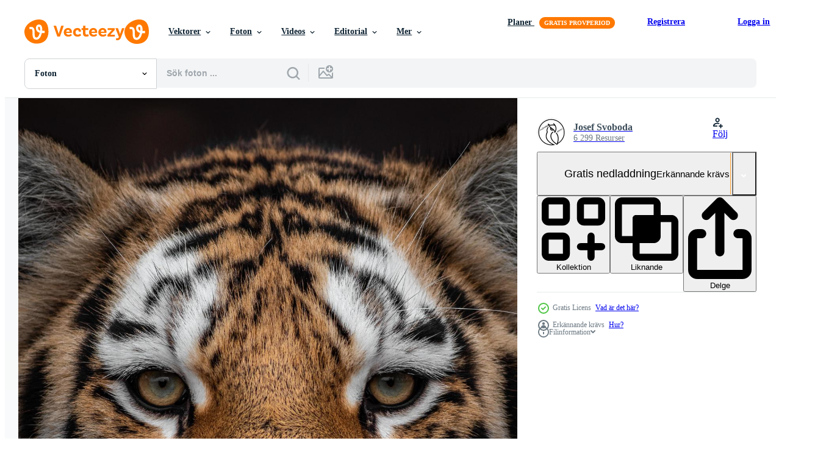

--- FILE ---
content_type: text/html; charset=utf-8
request_url: https://sv.vecteezy.com/resources/2441219/show_related_grids_async_content
body_size: 13922
content:
<turbo-frame id="show-related-resources">
    <div data-conversions-category="Användare såg också">
      <h2 class="ez-resource-related__header">
        Användare såg också
      </h2>

      <ul class="ez-resource-grid ez-resource-grid--main-grid  is-hidden" id="false" data-controller="grid contributor-info" data-grid-track-truncation-value="false" data-max-rows="50" data-row-height="240" data-instant-grid="false" data-truncate-results="false" data-testid="also-viewed-resources" data-labels="free" style="--free: &#39;Fri&#39;;">

  <li class="ez-resource-grid__item ez-resource-thumb" data-controller="grid-item-decorator" data-position="{{position}}" data-item-id="9711199" data-pro="false" data-grid-target="gridItem" data-w="300" data-h="200" data-grid-item-decorator-free-label-value="Fri" data-action="mouseenter-&gt;grid-item-decorator#hoverThumb:once" data-grid-item-decorator-item-pro-param="Free" data-grid-item-decorator-resource-id-param="9711199" data-grid-item-decorator-content-type-param="Content-photo" data-grid-item-decorator-image-src-param="https://static.vecteezy.com/system/resources/previews/009/711/199/non_2x/sumatran-tiger-on-log-free-photo.jpg" data-grid-item-decorator-pinterest-url-param="https://sv.vecteezy.com/foton/9711199-sumatran-tiger-on-log" data-grid-item-decorator-seo-page-description-param="sumatran tiger på stock" data-grid-item-decorator-user-id-param="3846854" data-grid-item-decorator-user-display-name-param="Josef Svoboda" data-grid-item-decorator-avatar-src-param="https://static.vecteezy.com/system/user/avatar/3846854/medium_2026logo.jpg" data-grid-item-decorator-uploads-path-param="/medlemmar/svoboda-photos/uploads">

  <script type="application/ld+json" id="media_schema">
  {"@context":"https://schema.org","@type":"ImageObject","name":"sumatran tiger på stock","uploadDate":"2022-07-30T03:35:47-05:00","thumbnailUrl":"https://static.vecteezy.com/ti/gratis-foton/t1/9711199-sumatran-tiger-on-log-gratis-fotona.jpg","contentUrl":"https://static.vecteezy.com/ti/gratis-foton/p1/9711199-sumatran-tiger-on-log-gratis-fotona.jpg","sourceOrganization":"Vecteezy","license":"https://support.vecteezy.com/sv/nya-vecteezy-licensiering-ByHivesvt","acquireLicensePage":"https://sv.vecteezy.com/foton/9711199-sumatran-tiger-on-log","creator":{"@type":"Person","name":"Josef Svoboda"},"copyrightNotice":"Josef Svoboda","creditText":"Vecteezy"}
</script>


<a href="/foton/9711199-sumatran-tiger-on-log" class="ez-resource-thumb__link" title="sumatran tiger på stock" style="--height: 200; --width: 300; " data-action="click-&gt;grid#trackResourceClick mouseenter-&gt;grid#trackResourceHover" data-content-type="photo" data-controller="ez-hover-intent" data-previews-srcs="[&quot;https://static.vecteezy.com/ti/gratis-foton/p1/9711199-sumatran-tiger-on-log-gratis-fotona.jpg&quot;,&quot;https://static.vecteezy.com/ti/gratis-foton/p2/9711199-sumatran-tiger-on-log-gratis-fotona.jpg&quot;]" data-pro="false" data-resource-id="9711199" data-grid-item-decorator-target="link">
    <img src="https://static.vecteezy.com/ti/gratis-foton/t2/9711199-sumatran-tiger-on-log-gratis-fotona.jpg" srcset="https://static.vecteezy.com/ti/gratis-foton/t1/9711199-sumatran-tiger-on-log-gratis-fotona.jpg 2x, https://static.vecteezy.com/ti/gratis-foton/t2/9711199-sumatran-tiger-on-log-gratis-fotona.jpg 1x" class="ez-resource-thumb__img" loading="lazy" decoding="async" width="300" height="200" alt="sumatran tiger på stock foto">

</a>

  <div class="ez-resource-thumb__label-wrap"></div>
  

  <div class="ez-resource-thumb__hover-state"></div>
</li><li class="ez-resource-grid__item ez-resource-thumb" data-controller="grid-item-decorator" data-position="{{position}}" data-item-id="16274193" data-pro="false" data-grid-target="gridItem" data-w="200" data-h="200" data-grid-item-decorator-free-label-value="Fri" data-action="mouseenter-&gt;grid-item-decorator#hoverThumb:once" data-grid-item-decorator-item-pro-param="Free" data-grid-item-decorator-resource-id-param="16274193" data-grid-item-decorator-content-type-param="Content-photo" data-grid-item-decorator-image-src-param="https://static.vecteezy.com/system/resources/previews/016/274/193/non_2x/eurasian-lynx-in-winter-free-photo.jpg" data-grid-item-decorator-pinterest-url-param="https://sv.vecteezy.com/foton/16274193-eurasian-lodjur-i-vinter" data-grid-item-decorator-seo-page-description-param="eurasian lodjur i vinter-" data-grid-item-decorator-user-id-param="3846854" data-grid-item-decorator-user-display-name-param="Josef Svoboda" data-grid-item-decorator-avatar-src-param="https://static.vecteezy.com/system/user/avatar/3846854/medium_2026logo.jpg" data-grid-item-decorator-uploads-path-param="/medlemmar/svoboda-photos/uploads">

  <script type="application/ld+json" id="media_schema">
  {"@context":"https://schema.org","@type":"ImageObject","name":"eurasian lodjur i vinter-","uploadDate":"2022-12-26T02:36:38-06:00","thumbnailUrl":"https://static.vecteezy.com/ti/gratis-foton/t1/16274193-eurasian-lodjur-i-vinter-gratis-fotona.jpg","contentUrl":"https://static.vecteezy.com/ti/gratis-foton/p1/16274193-eurasian-lodjur-i-vinter-gratis-fotona.jpg","sourceOrganization":"Vecteezy","license":"https://support.vecteezy.com/sv/nya-vecteezy-licensiering-ByHivesvt","acquireLicensePage":"https://sv.vecteezy.com/foton/16274193-eurasian-lodjur-i-vinter","creator":{"@type":"Person","name":"Josef Svoboda"},"copyrightNotice":"Josef Svoboda","creditText":"Vecteezy"}
</script>


<a href="/foton/16274193-eurasian-lodjur-i-vinter" class="ez-resource-thumb__link" title="eurasian lodjur i vinter-" style="--height: 200; --width: 200; " data-action="click-&gt;grid#trackResourceClick mouseenter-&gt;grid#trackResourceHover" data-content-type="photo" data-controller="ez-hover-intent" data-previews-srcs="[&quot;https://static.vecteezy.com/ti/gratis-foton/p1/16274193-eurasian-lodjur-i-vinter-gratis-fotona.jpg&quot;,&quot;https://static.vecteezy.com/ti/gratis-foton/p2/16274193-eurasian-lodjur-i-vinter-gratis-fotona.jpg&quot;]" data-pro="false" data-resource-id="16274193" data-grid-item-decorator-target="link">
    <img src="https://static.vecteezy.com/ti/gratis-foton/t2/16274193-eurasian-lodjur-i-vinter-gratis-fotona.jpg" srcset="https://static.vecteezy.com/ti/gratis-foton/t1/16274193-eurasian-lodjur-i-vinter-gratis-fotona.jpg 2x, https://static.vecteezy.com/ti/gratis-foton/t2/16274193-eurasian-lodjur-i-vinter-gratis-fotona.jpg 1x" class="ez-resource-thumb__img" loading="lazy" decoding="async" width="200" height="200" alt="eurasian lodjur i vinter- foto">

</a>

  <div class="ez-resource-thumb__label-wrap"></div>
  

  <div class="ez-resource-thumb__hover-state"></div>
</li><li class="ez-resource-grid__item ez-resource-thumb" data-controller="grid-item-decorator" data-position="{{position}}" data-item-id="7975794" data-pro="false" data-grid-target="gridItem" data-w="300" data-h="200" data-grid-item-decorator-free-label-value="Fri" data-action="mouseenter-&gt;grid-item-decorator#hoverThumb:once" data-grid-item-decorator-item-pro-param="Free" data-grid-item-decorator-resource-id-param="7975794" data-grid-item-decorator-content-type-param="Content-photo" data-grid-item-decorator-image-src-param="https://static.vecteezy.com/system/resources/previews/007/975/794/non_2x/sri-lankan-leopard-free-photo.jpg" data-grid-item-decorator-pinterest-url-param="https://sv.vecteezy.com/foton/7975794-sri-lankan-leopard" data-grid-item-decorator-seo-page-description-param="Sri Lanka leopard" data-grid-item-decorator-user-id-param="3846854" data-grid-item-decorator-user-display-name-param="Josef Svoboda" data-grid-item-decorator-avatar-src-param="https://static.vecteezy.com/system/user/avatar/3846854/medium_2026logo.jpg" data-grid-item-decorator-uploads-path-param="/medlemmar/svoboda-photos/uploads">

  <script type="application/ld+json" id="media_schema">
  {"@context":"https://schema.org","@type":"ImageObject","name":"Sri Lanka leopard","uploadDate":"2022-06-02T19:06:17-05:00","thumbnailUrl":"https://static.vecteezy.com/ti/gratis-foton/t1/7975794-sri-lankan-leopard-gratis-fotona.jpg","contentUrl":"https://static.vecteezy.com/ti/gratis-foton/p1/7975794-sri-lankan-leopard-gratis-fotona.jpg","sourceOrganization":"Vecteezy","license":"https://support.vecteezy.com/sv/nya-vecteezy-licensiering-ByHivesvt","acquireLicensePage":"https://sv.vecteezy.com/foton/7975794-sri-lankan-leopard","creator":{"@type":"Person","name":"Josef Svoboda"},"copyrightNotice":"Josef Svoboda","creditText":"Vecteezy"}
</script>


<a href="/foton/7975794-sri-lankan-leopard" class="ez-resource-thumb__link" title="Sri Lanka leopard" style="--height: 200; --width: 300; " data-action="click-&gt;grid#trackResourceClick mouseenter-&gt;grid#trackResourceHover" data-content-type="photo" data-controller="ez-hover-intent" data-previews-srcs="[&quot;https://static.vecteezy.com/ti/gratis-foton/p1/7975794-sri-lankan-leopard-gratis-fotona.jpg&quot;,&quot;https://static.vecteezy.com/ti/gratis-foton/p2/7975794-sri-lankan-leopard-gratis-fotona.jpg&quot;]" data-pro="false" data-resource-id="7975794" data-grid-item-decorator-target="link">
    <img src="https://static.vecteezy.com/ti/gratis-foton/t2/7975794-sri-lankan-leopard-gratis-fotona.jpg" srcset="https://static.vecteezy.com/ti/gratis-foton/t1/7975794-sri-lankan-leopard-gratis-fotona.jpg 2x, https://static.vecteezy.com/ti/gratis-foton/t2/7975794-sri-lankan-leopard-gratis-fotona.jpg 1x" class="ez-resource-thumb__img" loading="lazy" decoding="async" width="300" height="200" alt="Sri Lanka leopard foto">

</a>

  <div class="ez-resource-thumb__label-wrap"></div>
  

  <div class="ez-resource-thumb__hover-state"></div>
</li><li class="ez-resource-grid__item ez-resource-thumb" data-controller="grid-item-decorator" data-position="{{position}}" data-item-id="7114695" data-pro="false" data-grid-target="gridItem" data-w="183" data-h="200" data-grid-item-decorator-free-label-value="Fri" data-action="mouseenter-&gt;grid-item-decorator#hoverThumb:once" data-grid-item-decorator-item-pro-param="Free" data-grid-item-decorator-resource-id-param="7114695" data-grid-item-decorator-content-type-param="Content-photo" data-grid-item-decorator-image-src-param="https://static.vecteezy.com/system/resources/previews/007/114/695/non_2x/portrait-of-siberian-tiger-free-photo.jpg" data-grid-item-decorator-pinterest-url-param="https://sv.vecteezy.com/foton/7114695-portratt-av-siberian-tiger" data-grid-item-decorator-seo-page-description-param="porträtt av siberian tiger" data-grid-item-decorator-user-id-param="3846854" data-grid-item-decorator-user-display-name-param="Josef Svoboda" data-grid-item-decorator-avatar-src-param="https://static.vecteezy.com/system/user/avatar/3846854/medium_2026logo.jpg" data-grid-item-decorator-uploads-path-param="/medlemmar/svoboda-photos/uploads">

  <script type="application/ld+json" id="media_schema">
  {"@context":"https://schema.org","@type":"ImageObject","name":"porträtt av siberian tiger","uploadDate":"2022-04-13T20:24:13-05:00","thumbnailUrl":"https://static.vecteezy.com/ti/gratis-foton/t1/7114695-portratt-av-siberian-tiger-gratis-fotona.jpg","contentUrl":"https://static.vecteezy.com/ti/gratis-foton/p1/7114695-portratt-av-siberian-tiger-gratis-fotona.jpg","sourceOrganization":"Vecteezy","license":"https://support.vecteezy.com/sv/nya-vecteezy-licensiering-ByHivesvt","acquireLicensePage":"https://sv.vecteezy.com/foton/7114695-portratt-av-siberian-tiger","creator":{"@type":"Person","name":"Josef Svoboda"},"copyrightNotice":"Josef Svoboda","creditText":"Vecteezy"}
</script>


<a href="/foton/7114695-portratt-av-siberian-tiger" class="ez-resource-thumb__link" title="porträtt av siberian tiger" style="--height: 200; --width: 183; " data-action="click-&gt;grid#trackResourceClick mouseenter-&gt;grid#trackResourceHover" data-content-type="photo" data-controller="ez-hover-intent" data-previews-srcs="[&quot;https://static.vecteezy.com/ti/gratis-foton/p1/7114695-portratt-av-siberian-tiger-gratis-fotona.jpg&quot;,&quot;https://static.vecteezy.com/ti/gratis-foton/p2/7114695-portratt-av-siberian-tiger-gratis-fotona.jpg&quot;]" data-pro="false" data-resource-id="7114695" data-grid-item-decorator-target="link">
    <img src="https://static.vecteezy.com/ti/gratis-foton/t2/7114695-portratt-av-siberian-tiger-gratis-fotona.jpg" srcset="https://static.vecteezy.com/ti/gratis-foton/t1/7114695-portratt-av-siberian-tiger-gratis-fotona.jpg 2x, https://static.vecteezy.com/ti/gratis-foton/t2/7114695-portratt-av-siberian-tiger-gratis-fotona.jpg 1x" class="ez-resource-thumb__img" loading="lazy" decoding="async" width="183" height="200" alt="porträtt av siberian tiger foto">

</a>

  <div class="ez-resource-thumb__label-wrap"></div>
  

  <div class="ez-resource-thumb__hover-state"></div>
</li><li class="ez-resource-grid__item ez-resource-thumb" data-controller="grid-item-decorator" data-position="{{position}}" data-item-id="6180166" data-pro="false" data-grid-target="gridItem" data-w="356" data-h="200" data-grid-item-decorator-free-label-value="Fri" data-action="mouseenter-&gt;grid-item-decorator#hoverThumb:once" data-grid-item-decorator-item-pro-param="Free" data-grid-item-decorator-resource-id-param="6180166" data-grid-item-decorator-content-type-param="Content-photo" data-grid-item-decorator-image-src-param="https://static.vecteezy.com/system/resources/previews/006/180/166/non_2x/panther-chameleon-on-branch-free-photo.jpg" data-grid-item-decorator-pinterest-url-param="https://sv.vecteezy.com/foton/6180166-panther-kameleont-pa-gren" data-grid-item-decorator-seo-page-description-param="panter kameleont på gren" data-grid-item-decorator-user-id-param="3846854" data-grid-item-decorator-user-display-name-param="Josef Svoboda" data-grid-item-decorator-avatar-src-param="https://static.vecteezy.com/system/user/avatar/3846854/medium_2026logo.jpg" data-grid-item-decorator-uploads-path-param="/medlemmar/svoboda-photos/uploads">

  <script type="application/ld+json" id="media_schema">
  {"@context":"https://schema.org","@type":"ImageObject","name":"panter kameleont på gren","uploadDate":"2022-03-01T06:02:49-06:00","thumbnailUrl":"https://static.vecteezy.com/ti/gratis-foton/t1/6180166-panther-kameleont-pa-gren-gratis-fotona.jpg","contentUrl":"https://static.vecteezy.com/ti/gratis-foton/p1/6180166-panther-kameleont-pa-gren-gratis-fotona.jpg","sourceOrganization":"Vecteezy","license":"https://support.vecteezy.com/sv/nya-vecteezy-licensiering-ByHivesvt","acquireLicensePage":"https://sv.vecteezy.com/foton/6180166-panther-kameleont-pa-gren","creator":{"@type":"Person","name":"Josef Svoboda"},"copyrightNotice":"Josef Svoboda","creditText":"Vecteezy"}
</script>


<a href="/foton/6180166-panther-kameleont-pa-gren" class="ez-resource-thumb__link" title="panter kameleont på gren" style="--height: 200; --width: 356; " data-action="click-&gt;grid#trackResourceClick mouseenter-&gt;grid#trackResourceHover" data-content-type="photo" data-controller="ez-hover-intent" data-previews-srcs="[&quot;https://static.vecteezy.com/ti/gratis-foton/p1/6180166-panther-kameleont-pa-gren-gratis-fotona.jpg&quot;,&quot;https://static.vecteezy.com/ti/gratis-foton/p2/6180166-panther-kameleont-pa-gren-gratis-fotona.jpg&quot;]" data-pro="false" data-resource-id="6180166" data-grid-item-decorator-target="link">
    <img src="https://static.vecteezy.com/ti/gratis-foton/t2/6180166-panther-kameleont-pa-gren-gratis-fotona.jpg" srcset="https://static.vecteezy.com/ti/gratis-foton/t1/6180166-panther-kameleont-pa-gren-gratis-fotona.jpg 2x, https://static.vecteezy.com/ti/gratis-foton/t2/6180166-panther-kameleont-pa-gren-gratis-fotona.jpg 1x" class="ez-resource-thumb__img" loading="lazy" decoding="async" width="356" height="200" alt="panter kameleont på gren foto">

</a>

  <div class="ez-resource-thumb__label-wrap"></div>
  

  <div class="ez-resource-thumb__hover-state"></div>
</li><li class="ez-resource-grid__item ez-resource-thumb" data-controller="grid-item-decorator" data-position="{{position}}" data-item-id="14028741" data-pro="false" data-grid-target="gridItem" data-w="133" data-h="200" data-grid-item-decorator-free-label-value="Fri" data-action="mouseenter-&gt;grid-item-decorator#hoverThumb:once" data-grid-item-decorator-item-pro-param="Free" data-grid-item-decorator-resource-id-param="14028741" data-grid-item-decorator-content-type-param="Content-photo" data-grid-item-decorator-image-src-param="https://static.vecteezy.com/system/resources/previews/014/028/741/non_2x/great-grey-owl-free-photo.jpg" data-grid-item-decorator-pinterest-url-param="https://sv.vecteezy.com/foton/14028741-stor-gra-uggla" data-grid-item-decorator-seo-page-description-param="stor grå uggla" data-grid-item-decorator-user-id-param="3846854" data-grid-item-decorator-user-display-name-param="Josef Svoboda" data-grid-item-decorator-avatar-src-param="https://static.vecteezy.com/system/user/avatar/3846854/medium_2026logo.jpg" data-grid-item-decorator-uploads-path-param="/medlemmar/svoboda-photos/uploads">

  <script type="application/ld+json" id="media_schema">
  {"@context":"https://schema.org","@type":"ImageObject","name":"stor grå uggla","uploadDate":"2022-11-09T05:45:33-06:00","thumbnailUrl":"https://static.vecteezy.com/ti/gratis-foton/t1/14028741-stor-gra-uggla-gratis-fotona.jpg","contentUrl":"https://static.vecteezy.com/ti/gratis-foton/p1/14028741-stor-gra-uggla-gratis-fotona.jpg","sourceOrganization":"Vecteezy","license":"https://support.vecteezy.com/sv/nya-vecteezy-licensiering-ByHivesvt","acquireLicensePage":"https://sv.vecteezy.com/foton/14028741-stor-gra-uggla","creator":{"@type":"Person","name":"Josef Svoboda"},"copyrightNotice":"Josef Svoboda","creditText":"Vecteezy"}
</script>


<a href="/foton/14028741-stor-gra-uggla" class="ez-resource-thumb__link" title="stor grå uggla" style="--height: 200; --width: 133; " data-action="click-&gt;grid#trackResourceClick mouseenter-&gt;grid#trackResourceHover" data-content-type="photo" data-controller="ez-hover-intent" data-previews-srcs="[&quot;https://static.vecteezy.com/ti/gratis-foton/p1/14028741-stor-gra-uggla-gratis-fotona.jpg&quot;,&quot;https://static.vecteezy.com/ti/gratis-foton/p2/14028741-stor-gra-uggla-gratis-fotona.jpg&quot;]" data-pro="false" data-resource-id="14028741" data-grid-item-decorator-target="link">
    <img src="https://static.vecteezy.com/ti/gratis-foton/t2/14028741-stor-gra-uggla-gratis-fotona.jpg" srcset="https://static.vecteezy.com/ti/gratis-foton/t1/14028741-stor-gra-uggla-gratis-fotona.jpg 2x, https://static.vecteezy.com/ti/gratis-foton/t2/14028741-stor-gra-uggla-gratis-fotona.jpg 1x" class="ez-resource-thumb__img" loading="lazy" decoding="async" width="133" height="200" alt="stor grå uggla foto">

</a>

  <div class="ez-resource-thumb__label-wrap"></div>
  

  <div class="ez-resource-thumb__hover-state"></div>
</li><li class="ez-resource-grid__item ez-resource-thumb" data-controller="grid-item-decorator" data-position="{{position}}" data-item-id="3601184" data-pro="false" data-grid-target="gridItem" data-w="356" data-h="200" data-grid-item-decorator-free-label-value="Fri" data-action="mouseenter-&gt;grid-item-decorator#hoverThumb:once" data-grid-item-decorator-item-pro-param="Free" data-grid-item-decorator-resource-id-param="3601184" data-grid-item-decorator-content-type-param="Content-photo" data-grid-item-decorator-image-src-param="https://static.vecteezy.com/system/resources/previews/003/601/184/non_2x/african-bush-elephant-free-photo.jpg" data-grid-item-decorator-pinterest-url-param="https://sv.vecteezy.com/foton/3601184-afrikansk-buske-elefant" data-grid-item-decorator-seo-page-description-param="afrikansk buskeelefant" data-grid-item-decorator-user-id-param="3846854" data-grid-item-decorator-user-display-name-param="Josef Svoboda" data-grid-item-decorator-avatar-src-param="https://static.vecteezy.com/system/user/avatar/3846854/medium_2026logo.jpg" data-grid-item-decorator-uploads-path-param="/medlemmar/svoboda-photos/uploads">

  <script type="application/ld+json" id="media_schema">
  {"@context":"https://schema.org","@type":"ImageObject","name":"afrikansk buskeelefant","uploadDate":"2021-10-06T09:29:50-05:00","thumbnailUrl":"https://static.vecteezy.com/ti/gratis-foton/t1/3601184-afrikansk-buske-elefant-gratis-fotona.jpg","contentUrl":"https://static.vecteezy.com/ti/gratis-foton/p1/3601184-afrikansk-buske-elefant-gratis-fotona.jpg","sourceOrganization":"Vecteezy","license":"https://support.vecteezy.com/sv/nya-vecteezy-licensiering-ByHivesvt","acquireLicensePage":"https://sv.vecteezy.com/foton/3601184-afrikansk-buske-elefant","creator":{"@type":"Person","name":"Josef Svoboda"},"copyrightNotice":"Josef Svoboda","creditText":"Vecteezy"}
</script>


<a href="/foton/3601184-afrikansk-buske-elefant" class="ez-resource-thumb__link" title="afrikansk buskeelefant" style="--height: 200; --width: 356; " data-action="click-&gt;grid#trackResourceClick mouseenter-&gt;grid#trackResourceHover" data-content-type="photo" data-controller="ez-hover-intent" data-previews-srcs="[&quot;https://static.vecteezy.com/ti/gratis-foton/p1/3601184-afrikansk-buske-elefant-gratis-fotona.jpg&quot;,&quot;https://static.vecteezy.com/ti/gratis-foton/p2/3601184-afrikansk-buske-elefant-gratis-fotona.jpg&quot;]" data-pro="false" data-resource-id="3601184" data-grid-item-decorator-target="link">
    <img src="https://static.vecteezy.com/ti/gratis-foton/t2/3601184-afrikansk-buske-elefant-gratis-fotona.jpg" srcset="https://static.vecteezy.com/ti/gratis-foton/t1/3601184-afrikansk-buske-elefant-gratis-fotona.jpg 2x, https://static.vecteezy.com/ti/gratis-foton/t2/3601184-afrikansk-buske-elefant-gratis-fotona.jpg 1x" class="ez-resource-thumb__img" loading="lazy" decoding="async" width="356" height="200" alt="afrikansk buskeelefant foto">

</a>

  <div class="ez-resource-thumb__label-wrap"></div>
  

  <div class="ez-resource-thumb__hover-state"></div>
</li><li class="ez-resource-grid__item ez-resource-thumb" data-controller="grid-item-decorator" data-position="{{position}}" data-item-id="14028756" data-pro="false" data-grid-target="gridItem" data-w="267" data-h="200" data-grid-item-decorator-free-label-value="Fri" data-action="mouseenter-&gt;grid-item-decorator#hoverThumb:once" data-grid-item-decorator-item-pro-param="Free" data-grid-item-decorator-resource-id-param="14028756" data-grid-item-decorator-content-type-param="Content-photo" data-grid-item-decorator-image-src-param="https://static.vecteezy.com/system/resources/previews/014/028/756/non_2x/red-panda-on-tree-free-photo.jpg" data-grid-item-decorator-pinterest-url-param="https://sv.vecteezy.com/foton/14028756-rod-panda-pa-trad" data-grid-item-decorator-seo-page-description-param="röd panda på träd" data-grid-item-decorator-user-id-param="3846854" data-grid-item-decorator-user-display-name-param="Josef Svoboda" data-grid-item-decorator-avatar-src-param="https://static.vecteezy.com/system/user/avatar/3846854/medium_2026logo.jpg" data-grid-item-decorator-uploads-path-param="/medlemmar/svoboda-photos/uploads">

  <script type="application/ld+json" id="media_schema">
  {"@context":"https://schema.org","@type":"ImageObject","name":"röd panda på träd","uploadDate":"2022-11-09T05:46:17-06:00","thumbnailUrl":"https://static.vecteezy.com/ti/gratis-foton/t1/14028756-rod-panda-pa-trad-gratis-fotona.jpg","contentUrl":"https://static.vecteezy.com/ti/gratis-foton/p1/14028756-rod-panda-pa-trad-gratis-fotona.jpg","sourceOrganization":"Vecteezy","license":"https://support.vecteezy.com/sv/nya-vecteezy-licensiering-ByHivesvt","acquireLicensePage":"https://sv.vecteezy.com/foton/14028756-rod-panda-pa-trad","creator":{"@type":"Person","name":"Josef Svoboda"},"copyrightNotice":"Josef Svoboda","creditText":"Vecteezy"}
</script>


<a href="/foton/14028756-rod-panda-pa-trad" class="ez-resource-thumb__link" title="röd panda på träd" style="--height: 200; --width: 267; " data-action="click-&gt;grid#trackResourceClick mouseenter-&gt;grid#trackResourceHover" data-content-type="photo" data-controller="ez-hover-intent" data-previews-srcs="[&quot;https://static.vecteezy.com/ti/gratis-foton/p1/14028756-rod-panda-pa-trad-gratis-fotona.jpg&quot;,&quot;https://static.vecteezy.com/ti/gratis-foton/p2/14028756-rod-panda-pa-trad-gratis-fotona.jpg&quot;]" data-pro="false" data-resource-id="14028756" data-grid-item-decorator-target="link">
    <img src="https://static.vecteezy.com/ti/gratis-foton/t2/14028756-rod-panda-pa-trad-gratis-fotona.jpg" srcset="https://static.vecteezy.com/ti/gratis-foton/t1/14028756-rod-panda-pa-trad-gratis-fotona.jpg 2x, https://static.vecteezy.com/ti/gratis-foton/t2/14028756-rod-panda-pa-trad-gratis-fotona.jpg 1x" class="ez-resource-thumb__img" loading="lazy" decoding="async" width="267" height="200" alt="röd panda på träd foto">

</a>

  <div class="ez-resource-thumb__label-wrap"></div>
  

  <div class="ez-resource-thumb__hover-state"></div>
</li><li class="ez-resource-grid__item ez-resource-thumb" data-controller="grid-item-decorator" data-position="{{position}}" data-item-id="2457914" data-pro="false" data-grid-target="gridItem" data-w="320" data-h="200" data-grid-item-decorator-free-label-value="Fri" data-action="mouseenter-&gt;grid-item-decorator#hoverThumb:once" data-grid-item-decorator-item-pro-param="Free" data-grid-item-decorator-resource-id-param="2457914" data-grid-item-decorator-content-type-param="Content-photo" data-grid-item-decorator-image-src-param="https://static.vecteezy.com/system/resources/previews/002/457/914/non_2x/portrait-of-caracal-free-photo.jpg" data-grid-item-decorator-pinterest-url-param="https://sv.vecteezy.com/foton/2457914-portratt-av-caracal" data-grid-item-decorator-seo-page-description-param="porträtt av caracal" data-grid-item-decorator-user-id-param="3846854" data-grid-item-decorator-user-display-name-param="Josef Svoboda" data-grid-item-decorator-avatar-src-param="https://static.vecteezy.com/system/user/avatar/3846854/medium_2026logo.jpg" data-grid-item-decorator-uploads-path-param="/medlemmar/svoboda-photos/uploads">

  <script type="application/ld+json" id="media_schema">
  {"@context":"https://schema.org","@type":"ImageObject","name":"porträtt av caracal","uploadDate":"2021-05-18T21:29:31-05:00","thumbnailUrl":"https://static.vecteezy.com/ti/gratis-foton/t1/2457914-portratt-av-caracal-gratis-fotona.jpg","contentUrl":"https://static.vecteezy.com/ti/gratis-foton/p1/2457914-portratt-av-caracal-gratis-fotona.jpg","sourceOrganization":"Vecteezy","license":"https://support.vecteezy.com/sv/nya-vecteezy-licensiering-ByHivesvt","acquireLicensePage":"https://sv.vecteezy.com/foton/2457914-portratt-av-caracal","creator":{"@type":"Person","name":"Josef Svoboda"},"copyrightNotice":"Josef Svoboda","creditText":"Vecteezy"}
</script>


<a href="/foton/2457914-portratt-av-caracal" class="ez-resource-thumb__link" title="porträtt av caracal" style="--height: 200; --width: 320; " data-action="click-&gt;grid#trackResourceClick mouseenter-&gt;grid#trackResourceHover" data-content-type="photo" data-controller="ez-hover-intent" data-previews-srcs="[&quot;https://static.vecteezy.com/ti/gratis-foton/p1/2457914-portratt-av-caracal-gratis-fotona.jpg&quot;,&quot;https://static.vecteezy.com/ti/gratis-foton/p2/2457914-portratt-av-caracal-gratis-fotona.jpg&quot;]" data-pro="false" data-resource-id="2457914" data-grid-item-decorator-target="link">
    <img src="https://static.vecteezy.com/ti/gratis-foton/t2/2457914-portratt-av-caracal-gratis-fotona.jpg" srcset="https://static.vecteezy.com/ti/gratis-foton/t1/2457914-portratt-av-caracal-gratis-fotona.jpg 2x, https://static.vecteezy.com/ti/gratis-foton/t2/2457914-portratt-av-caracal-gratis-fotona.jpg 1x" class="ez-resource-thumb__img" loading="lazy" decoding="async" width="320" height="200" alt="porträtt av caracal foto">

</a>

  <div class="ez-resource-thumb__label-wrap"></div>
  

  <div class="ez-resource-thumb__hover-state"></div>
</li><li class="ez-resource-grid__item ez-resource-thumb" data-controller="grid-item-decorator" data-position="{{position}}" data-item-id="2457996" data-pro="false" data-grid-target="gridItem" data-w="300" data-h="200" data-grid-item-decorator-free-label-value="Fri" data-action="mouseenter-&gt;grid-item-decorator#hoverThumb:once" data-grid-item-decorator-item-pro-param="Free" data-grid-item-decorator-resource-id-param="2457996" data-grid-item-decorator-content-type-param="Content-photo" data-grid-item-decorator-image-src-param="https://static.vecteezy.com/system/resources/previews/002/457/996/non_2x/portrait-of-sumatran-tiger-free-photo.jpg" data-grid-item-decorator-pinterest-url-param="https://sv.vecteezy.com/foton/2457996-portratt-av-sumatran-tiger" data-grid-item-decorator-seo-page-description-param="porträtt av sumatran tiger" data-grid-item-decorator-user-id-param="3846854" data-grid-item-decorator-user-display-name-param="Josef Svoboda" data-grid-item-decorator-avatar-src-param="https://static.vecteezy.com/system/user/avatar/3846854/medium_2026logo.jpg" data-grid-item-decorator-uploads-path-param="/medlemmar/svoboda-photos/uploads">

  <script type="application/ld+json" id="media_schema">
  {"@context":"https://schema.org","@type":"ImageObject","name":"porträtt av sumatran tiger","uploadDate":"2021-05-18T21:40:29-05:00","thumbnailUrl":"https://static.vecteezy.com/ti/gratis-foton/t1/2457996-portratt-av-sumatran-tiger-gratis-fotona.jpg","contentUrl":"https://static.vecteezy.com/ti/gratis-foton/p1/2457996-portratt-av-sumatran-tiger-gratis-fotona.jpg","sourceOrganization":"Vecteezy","license":"https://support.vecteezy.com/sv/nya-vecteezy-licensiering-ByHivesvt","acquireLicensePage":"https://sv.vecteezy.com/foton/2457996-portratt-av-sumatran-tiger","creator":{"@type":"Person","name":"Josef Svoboda"},"copyrightNotice":"Josef Svoboda","creditText":"Vecteezy"}
</script>


<a href="/foton/2457996-portratt-av-sumatran-tiger" class="ez-resource-thumb__link" title="porträtt av sumatran tiger" style="--height: 200; --width: 300; " data-action="click-&gt;grid#trackResourceClick mouseenter-&gt;grid#trackResourceHover" data-content-type="photo" data-controller="ez-hover-intent" data-previews-srcs="[&quot;https://static.vecteezy.com/ti/gratis-foton/p1/2457996-portratt-av-sumatran-tiger-gratis-fotona.jpg&quot;,&quot;https://static.vecteezy.com/ti/gratis-foton/p2/2457996-portratt-av-sumatran-tiger-gratis-fotona.jpg&quot;]" data-pro="false" data-resource-id="2457996" data-grid-item-decorator-target="link">
    <img src="https://static.vecteezy.com/ti/gratis-foton/t2/2457996-portratt-av-sumatran-tiger-gratis-fotona.jpg" srcset="https://static.vecteezy.com/ti/gratis-foton/t1/2457996-portratt-av-sumatran-tiger-gratis-fotona.jpg 2x, https://static.vecteezy.com/ti/gratis-foton/t2/2457996-portratt-av-sumatran-tiger-gratis-fotona.jpg 1x" class="ez-resource-thumb__img" loading="lazy" decoding="async" width="300" height="200" alt="porträtt av sumatran tiger foto">

</a>

  <div class="ez-resource-thumb__label-wrap"></div>
  

  <div class="ez-resource-thumb__hover-state"></div>
</li><li class="ez-resource-grid__item ez-resource-thumb" data-controller="grid-item-decorator" data-position="{{position}}" data-item-id="2407986" data-pro="false" data-grid-target="gridItem" data-w="143" data-h="200" data-grid-item-decorator-free-label-value="Fri" data-action="mouseenter-&gt;grid-item-decorator#hoverThumb:once" data-grid-item-decorator-item-pro-param="Free" data-grid-item-decorator-resource-id-param="2407986" data-grid-item-decorator-content-type-param="Content-photo" data-grid-item-decorator-image-src-param="https://static.vecteezy.com/system/resources/previews/002/407/986/non_2x/portrait-of-sumatran-tiger-free-photo.jpg" data-grid-item-decorator-pinterest-url-param="https://sv.vecteezy.com/foton/2407986-portratt-av-sumatran-tiger" data-grid-item-decorator-seo-page-description-param="porträtt av sumatran tiger" data-grid-item-decorator-user-id-param="3846854" data-grid-item-decorator-user-display-name-param="Josef Svoboda" data-grid-item-decorator-avatar-src-param="https://static.vecteezy.com/system/user/avatar/3846854/medium_2026logo.jpg" data-grid-item-decorator-uploads-path-param="/medlemmar/svoboda-photos/uploads">

  <script type="application/ld+json" id="media_schema">
  {"@context":"https://schema.org","@type":"ImageObject","name":"porträtt av sumatran tiger","uploadDate":"2021-05-07T21:40:30-05:00","thumbnailUrl":"https://static.vecteezy.com/ti/gratis-foton/t1/2407986-portratt-av-sumatran-tiger-gratis-fotona.jpg","contentUrl":"https://static.vecteezy.com/ti/gratis-foton/p1/2407986-portratt-av-sumatran-tiger-gratis-fotona.jpg","sourceOrganization":"Vecteezy","license":"https://support.vecteezy.com/sv/nya-vecteezy-licensiering-ByHivesvt","acquireLicensePage":"https://sv.vecteezy.com/foton/2407986-portratt-av-sumatran-tiger","creator":{"@type":"Person","name":"Josef Svoboda"},"copyrightNotice":"Josef Svoboda","creditText":"Vecteezy"}
</script>


<a href="/foton/2407986-portratt-av-sumatran-tiger" class="ez-resource-thumb__link" title="porträtt av sumatran tiger" style="--height: 200; --width: 143; " data-action="click-&gt;grid#trackResourceClick mouseenter-&gt;grid#trackResourceHover" data-content-type="photo" data-controller="ez-hover-intent" data-previews-srcs="[&quot;https://static.vecteezy.com/ti/gratis-foton/p1/2407986-portratt-av-sumatran-tiger-gratis-fotona.jpg&quot;,&quot;https://static.vecteezy.com/ti/gratis-foton/p2/2407986-portratt-av-sumatran-tiger-gratis-fotona.jpg&quot;]" data-pro="false" data-resource-id="2407986" data-grid-item-decorator-target="link">
    <img src="https://static.vecteezy.com/ti/gratis-foton/t2/2407986-portratt-av-sumatran-tiger-gratis-fotona.jpg" srcset="https://static.vecteezy.com/ti/gratis-foton/t1/2407986-portratt-av-sumatran-tiger-gratis-fotona.jpg 2x, https://static.vecteezy.com/ti/gratis-foton/t2/2407986-portratt-av-sumatran-tiger-gratis-fotona.jpg 1x" class="ez-resource-thumb__img" loading="lazy" decoding="async" width="143" height="200" alt="porträtt av sumatran tiger foto">

</a>

  <div class="ez-resource-thumb__label-wrap"></div>
  

  <div class="ez-resource-thumb__hover-state"></div>
</li><li class="ez-resource-grid__item ez-resource-thumb" data-controller="grid-item-decorator" data-position="{{position}}" data-item-id="8622736" data-pro="false" data-grid-target="gridItem" data-w="300" data-h="200" data-grid-item-decorator-free-label-value="Fri" data-action="mouseenter-&gt;grid-item-decorator#hoverThumb:once" data-grid-item-decorator-item-pro-param="Free" data-grid-item-decorator-resource-id-param="8622736" data-grid-item-decorator-content-type-param="Content-photo" data-grid-item-decorator-image-src-param="https://static.vecteezy.com/system/resources/previews/008/622/736/non_2x/siberian-husky-puppy-playing-with-doll-fluffy-puppy-with-toy-in-mouth-free-photo.jpg" data-grid-item-decorator-pinterest-url-param="https://sv.vecteezy.com/foton/8622736-siberian-husky-valp-leker-med-docka-fluffig-valp-med-leksak-i-munnen" data-grid-item-decorator-seo-page-description-param="siberian husky valp leker med docka. fluffig valp med leksak i munnen." data-grid-item-decorator-user-id-param="7437494" data-grid-item-decorator-user-display-name-param="Wasitt  Hemwarapornchai " data-grid-item-decorator-avatar-src-param="https://static.vecteezy.com/system/user/avatar/7437494/medium_1417635_706087482794102_1244088956880844354_o.jpeg" data-grid-item-decorator-uploads-path-param="/medlemmar/wasitt431788/uploads">

  <script type="application/ld+json" id="media_schema">
  {"@context":"https://schema.org","@type":"ImageObject","name":"siberian husky valp leker med docka. fluffig valp med leksak i munnen.","uploadDate":"2022-06-28T18:37:34-05:00","thumbnailUrl":"https://static.vecteezy.com/ti/gratis-foton/t1/8622736-siberian-husky-valp-leker-med-docka-fluffig-valp-med-leksak-i-munnen-gratis-fotona.jpg","contentUrl":"https://static.vecteezy.com/ti/gratis-foton/p1/8622736-siberian-husky-valp-leker-med-docka-fluffig-valp-med-leksak-i-munnen-gratis-fotona.jpg","sourceOrganization":"Vecteezy","license":"https://support.vecteezy.com/sv/nya-vecteezy-licensiering-ByHivesvt","acquireLicensePage":"https://sv.vecteezy.com/foton/8622736-siberian-husky-valp-leker-med-docka-fluffig-valp-med-leksak-i-munnen","creator":{"@type":"Person","name":"Wasitt Hemwarapornchai "},"copyrightNotice":"Wasitt Hemwarapornchai ","creditText":"Vecteezy"}
</script>


<a href="/foton/8622736-siberian-husky-valp-leker-med-docka-fluffig-valp-med-leksak-i-munnen" class="ez-resource-thumb__link" title="siberian husky valp leker med docka. fluffig valp med leksak i munnen." style="--height: 200; --width: 300; " data-action="click-&gt;grid#trackResourceClick mouseenter-&gt;grid#trackResourceHover" data-content-type="photo" data-controller="ez-hover-intent" data-previews-srcs="[&quot;https://static.vecteezy.com/ti/gratis-foton/p1/8622736-siberian-husky-valp-leker-med-docka-fluffig-valp-med-leksak-i-munnen-gratis-fotona.jpg&quot;,&quot;https://static.vecteezy.com/ti/gratis-foton/p2/8622736-siberian-husky-valp-leker-med-docka-fluffig-valp-med-leksak-i-munnen-gratis-fotona.jpg&quot;]" data-pro="false" data-resource-id="8622736" data-grid-item-decorator-target="link">
    <img src="https://static.vecteezy.com/ti/gratis-foton/t2/8622736-siberian-husky-valp-leker-med-docka-fluffig-valp-med-leksak-i-munnen-gratis-fotona.jpg" srcset="https://static.vecteezy.com/ti/gratis-foton/t1/8622736-siberian-husky-valp-leker-med-docka-fluffig-valp-med-leksak-i-munnen-gratis-fotona.jpg 2x, https://static.vecteezy.com/ti/gratis-foton/t2/8622736-siberian-husky-valp-leker-med-docka-fluffig-valp-med-leksak-i-munnen-gratis-fotona.jpg 1x" class="ez-resource-thumb__img" loading="lazy" decoding="async" width="300" height="200" alt="siberian husky valp leker med docka. fluffig valp med leksak i munnen. foto">

</a>

  <div class="ez-resource-thumb__label-wrap"></div>
  

  <div class="ez-resource-thumb__hover-state"></div>
</li><li class="ez-resource-grid__item ez-resource-thumb" data-controller="grid-item-decorator" data-position="{{position}}" data-item-id="1224066" data-pro="false" data-grid-target="gridItem" data-w="300" data-h="200" data-grid-item-decorator-free-label-value="Fri" data-action="mouseenter-&gt;grid-item-decorator#hoverThumb:once" data-grid-item-decorator-item-pro-param="Free" data-grid-item-decorator-resource-id-param="1224066" data-grid-item-decorator-content-type-param="Content-photo" data-grid-item-decorator-image-src-param="https://static.vecteezy.com/system/resources/previews/001/224/066/non_2x/samoyed-sitting-on-a-stump-free-photo.JPG" data-grid-item-decorator-pinterest-url-param="https://sv.vecteezy.com/foton/1224066-samojed-sittande-on-a-stump" data-grid-item-decorator-seo-page-description-param="samoyed sitter på en stubbe" data-grid-item-decorator-user-id-param="2179076" data-grid-item-decorator-user-display-name-param="blue_heeler" data-grid-item-decorator-avatar-src-param="https://static.vecteezy.com/system/user/avatar/2179076/medium_Valebnaya_portraits_Yorkshire_Terrier_in_a_studio_portrait_2.JPG" data-grid-item-decorator-uploads-path-param="/medlemmar/blue_heeler/uploads">

  <script type="application/ld+json" id="media_schema">
  {"@context":"https://schema.org","@type":"ImageObject","name":"samoyed sitter på en stubbe","uploadDate":"2020-07-15T20:35:58-05:00","thumbnailUrl":"https://static.vecteezy.com/ti/gratis-foton/t1/1224066-samojed-sittande-on-a-stump-gratis-fotona.JPG","contentUrl":"https://static.vecteezy.com/ti/gratis-foton/p1/1224066-samojed-sittande-on-a-stump-gratis-fotona.JPG","sourceOrganization":"Vecteezy","license":"https://support.vecteezy.com/sv/nya-vecteezy-licensiering-ByHivesvt","acquireLicensePage":"https://sv.vecteezy.com/foton/1224066-samojed-sittande-on-a-stump","creator":{"@type":"Person","name":"blue_heeler"},"copyrightNotice":"blue_heeler","creditText":"Vecteezy"}
</script>


<a href="/foton/1224066-samojed-sittande-on-a-stump" class="ez-resource-thumb__link" title="samoyed sitter på en stubbe" style="--height: 200; --width: 300; " data-action="click-&gt;grid#trackResourceClick mouseenter-&gt;grid#trackResourceHover" data-content-type="photo" data-controller="ez-hover-intent" data-previews-srcs="[&quot;https://static.vecteezy.com/ti/gratis-foton/p1/1224066-samojed-sittande-on-a-stump-gratis-fotona.JPG&quot;,&quot;https://static.vecteezy.com/ti/gratis-foton/p2/1224066-samojed-sittande-on-a-stump-gratis-fotona.JPG&quot;]" data-pro="false" data-resource-id="1224066" data-grid-item-decorator-target="link">
    <img src="https://static.vecteezy.com/ti/gratis-foton/t2/1224066-samojed-sittande-on-a-stump-gratis-fotona.JPG" srcset="https://static.vecteezy.com/ti/gratis-foton/t1/1224066-samojed-sittande-on-a-stump-gratis-fotona.JPG 2x, https://static.vecteezy.com/ti/gratis-foton/t2/1224066-samojed-sittande-on-a-stump-gratis-fotona.JPG 1x" class="ez-resource-thumb__img" loading="lazy" decoding="async" width="300" height="200" alt="samoyed sitter på en stubbe foto">

</a>

  <div class="ez-resource-thumb__label-wrap"></div>
  

  <div class="ez-resource-thumb__hover-state"></div>
</li><li class="ez-resource-grid__item ez-resource-thumb" data-controller="grid-item-decorator" data-position="{{position}}" data-item-id="3323264" data-pro="false" data-grid-target="gridItem" data-w="150" data-h="200" data-grid-item-decorator-free-label-value="Fri" data-action="mouseenter-&gt;grid-item-decorator#hoverThumb:once" data-grid-item-decorator-item-pro-param="Free" data-grid-item-decorator-resource-id-param="3323264" data-grid-item-decorator-content-type-param="Content-photo" data-grid-item-decorator-image-src-param="https://static.vecteezy.com/system/resources/previews/003/323/264/non_2x/sumatran-tiger-on-log-free-photo.jpg" data-grid-item-decorator-pinterest-url-param="https://sv.vecteezy.com/foton/3323264-sumatran-tiger-on-log" data-grid-item-decorator-seo-page-description-param="sumatran tiger på stock" data-grid-item-decorator-user-id-param="3846854" data-grid-item-decorator-user-display-name-param="Josef Svoboda" data-grid-item-decorator-avatar-src-param="https://static.vecteezy.com/system/user/avatar/3846854/medium_2026logo.jpg" data-grid-item-decorator-uploads-path-param="/medlemmar/svoboda-photos/uploads">

  <script type="application/ld+json" id="media_schema">
  {"@context":"https://schema.org","@type":"ImageObject","name":"sumatran tiger på stock","uploadDate":"2021-08-31T00:49:57-05:00","thumbnailUrl":"https://static.vecteezy.com/ti/gratis-foton/t1/3323264-sumatran-tiger-on-log-gratis-fotona.jpg","contentUrl":"https://static.vecteezy.com/ti/gratis-foton/p1/3323264-sumatran-tiger-on-log-gratis-fotona.jpg","sourceOrganization":"Vecteezy","license":"https://support.vecteezy.com/sv/nya-vecteezy-licensiering-ByHivesvt","acquireLicensePage":"https://sv.vecteezy.com/foton/3323264-sumatran-tiger-on-log","creator":{"@type":"Person","name":"Josef Svoboda"},"copyrightNotice":"Josef Svoboda","creditText":"Vecteezy"}
</script>


<a href="/foton/3323264-sumatran-tiger-on-log" class="ez-resource-thumb__link" title="sumatran tiger på stock" style="--height: 200; --width: 150; " data-action="click-&gt;grid#trackResourceClick mouseenter-&gt;grid#trackResourceHover" data-content-type="photo" data-controller="ez-hover-intent" data-previews-srcs="[&quot;https://static.vecteezy.com/ti/gratis-foton/p1/3323264-sumatran-tiger-on-log-gratis-fotona.jpg&quot;,&quot;https://static.vecteezy.com/ti/gratis-foton/p2/3323264-sumatran-tiger-on-log-gratis-fotona.jpg&quot;]" data-pro="false" data-resource-id="3323264" data-grid-item-decorator-target="link">
    <img src="https://static.vecteezy.com/ti/gratis-foton/t2/3323264-sumatran-tiger-on-log-gratis-fotona.jpg" srcset="https://static.vecteezy.com/ti/gratis-foton/t1/3323264-sumatran-tiger-on-log-gratis-fotona.jpg 2x, https://static.vecteezy.com/ti/gratis-foton/t2/3323264-sumatran-tiger-on-log-gratis-fotona.jpg 1x" class="ez-resource-thumb__img" loading="lazy" decoding="async" width="150" height="200" alt="sumatran tiger på stock foto">

</a>

  <div class="ez-resource-thumb__label-wrap"></div>
  

  <div class="ez-resource-thumb__hover-state"></div>
</li><li class="ez-resource-grid__item ez-resource-thumb" data-controller="grid-item-decorator" data-position="{{position}}" data-item-id="8749779" data-pro="false" data-grid-target="gridItem" data-w="300" data-h="200" data-grid-item-decorator-free-label-value="Fri" data-action="mouseenter-&gt;grid-item-decorator#hoverThumb:once" data-grid-item-decorator-item-pro-param="Free" data-grid-item-decorator-resource-id-param="8749779" data-grid-item-decorator-content-type-param="Content-photo" data-grid-item-decorator-image-src-param="https://static.vecteezy.com/system/resources/previews/008/749/779/non_2x/cat-blue-eyes-in-summer-animal-concept-free-photo.jpg" data-grid-item-decorator-pinterest-url-param="https://sv.vecteezy.com/foton/8749779-katt-bla-ogon-i-sommar-djur-koncept" data-grid-item-decorator-seo-page-description-param="katt blå ögon på sommaren. djur koncept." data-grid-item-decorator-user-id-param="3870785" data-grid-item-decorator-user-display-name-param="Peachaya Tanomsup" data-grid-item-decorator-avatar-src-param="https://static.vecteezy.com/system/user/avatar/3870785/medium_Profile2_300x300.jpg" data-grid-item-decorator-uploads-path-param="/medlemmar/peach_vecteezy/uploads">

  <script type="application/ld+json" id="media_schema">
  {"@context":"https://schema.org","@type":"ImageObject","name":"katt blå ögon på sommaren. djur koncept.","uploadDate":"2022-07-03T20:50:27-05:00","thumbnailUrl":"https://static.vecteezy.com/ti/gratis-foton/t1/8749779-katt-bla-ogon-i-sommar-djur-koncept-gratis-fotona.jpg","contentUrl":"https://static.vecteezy.com/ti/gratis-foton/p1/8749779-katt-bla-ogon-i-sommar-djur-koncept-gratis-fotona.jpg","sourceOrganization":"Vecteezy","license":"https://support.vecteezy.com/sv/nya-vecteezy-licensiering-ByHivesvt","acquireLicensePage":"https://sv.vecteezy.com/foton/8749779-katt-bla-ogon-i-sommar-djur-koncept","creator":{"@type":"Person","name":"Peachaya Tanomsup"},"copyrightNotice":"Peachaya Tanomsup","creditText":"Vecteezy"}
</script>


<a href="/foton/8749779-katt-bla-ogon-i-sommar-djur-koncept" class="ez-resource-thumb__link" title="katt blå ögon på sommaren. djur koncept." style="--height: 200; --width: 300; " data-action="click-&gt;grid#trackResourceClick mouseenter-&gt;grid#trackResourceHover" data-content-type="photo" data-controller="ez-hover-intent" data-previews-srcs="[&quot;https://static.vecteezy.com/ti/gratis-foton/p1/8749779-katt-bla-ogon-i-sommar-djur-koncept-gratis-fotona.jpg&quot;,&quot;https://static.vecteezy.com/ti/gratis-foton/p2/8749779-katt-bla-ogon-i-sommar-djur-koncept-gratis-fotona.jpg&quot;]" data-pro="false" data-resource-id="8749779" data-grid-item-decorator-target="link">
    <img src="https://static.vecteezy.com/ti/gratis-foton/t2/8749779-katt-bla-ogon-i-sommar-djur-koncept-gratis-fotona.jpg" srcset="https://static.vecteezy.com/ti/gratis-foton/t1/8749779-katt-bla-ogon-i-sommar-djur-koncept-gratis-fotona.jpg 2x, https://static.vecteezy.com/ti/gratis-foton/t2/8749779-katt-bla-ogon-i-sommar-djur-koncept-gratis-fotona.jpg 1x" class="ez-resource-thumb__img" loading="lazy" decoding="async" width="300" height="200" alt="katt blå ögon på sommaren. djur koncept. foto">

</a>

  <div class="ez-resource-thumb__label-wrap"></div>
  

  <div class="ez-resource-thumb__hover-state"></div>
</li><li class="ez-resource-grid__item ez-resource-thumb" data-controller="grid-item-decorator" data-position="{{position}}" data-item-id="2440951" data-pro="false" data-grid-target="gridItem" data-w="150" data-h="200" data-grid-item-decorator-free-label-value="Fri" data-action="mouseenter-&gt;grid-item-decorator#hoverThumb:once" data-grid-item-decorator-item-pro-param="Free" data-grid-item-decorator-resource-id-param="2440951" data-grid-item-decorator-content-type-param="Content-photo" data-grid-item-decorator-image-src-param="https://static.vecteezy.com/system/resources/previews/002/440/951/non_2x/angry-sumatran-tiger-free-photo.jpg" data-grid-item-decorator-pinterest-url-param="https://sv.vecteezy.com/foton/2440951-arg-sumatran-tiger" data-grid-item-decorator-seo-page-description-param="arg sumatran tiger" data-grid-item-decorator-user-id-param="3846854" data-grid-item-decorator-user-display-name-param="Josef Svoboda" data-grid-item-decorator-avatar-src-param="https://static.vecteezy.com/system/user/avatar/3846854/medium_2026logo.jpg" data-grid-item-decorator-uploads-path-param="/medlemmar/svoboda-photos/uploads">

  <script type="application/ld+json" id="media_schema">
  {"@context":"https://schema.org","@type":"ImageObject","name":"arg sumatran tiger","uploadDate":"2021-05-16T11:04:41-05:00","thumbnailUrl":"https://static.vecteezy.com/ti/gratis-foton/t1/2440951-arg-sumatran-tiger-gratis-fotona.jpg","contentUrl":"https://static.vecteezy.com/ti/gratis-foton/p1/2440951-arg-sumatran-tiger-gratis-fotona.jpg","sourceOrganization":"Vecteezy","license":"https://support.vecteezy.com/sv/nya-vecteezy-licensiering-ByHivesvt","acquireLicensePage":"https://sv.vecteezy.com/foton/2440951-arg-sumatran-tiger","creator":{"@type":"Person","name":"Josef Svoboda"},"copyrightNotice":"Josef Svoboda","creditText":"Vecteezy"}
</script>


<a href="/foton/2440951-arg-sumatran-tiger" class="ez-resource-thumb__link" title="arg sumatran tiger" style="--height: 200; --width: 150; " data-action="click-&gt;grid#trackResourceClick mouseenter-&gt;grid#trackResourceHover" data-content-type="photo" data-controller="ez-hover-intent" data-previews-srcs="[&quot;https://static.vecteezy.com/ti/gratis-foton/p1/2440951-arg-sumatran-tiger-gratis-fotona.jpg&quot;,&quot;https://static.vecteezy.com/ti/gratis-foton/p2/2440951-arg-sumatran-tiger-gratis-fotona.jpg&quot;]" data-pro="false" data-resource-id="2440951" data-grid-item-decorator-target="link">
    <img src="https://static.vecteezy.com/ti/gratis-foton/t2/2440951-arg-sumatran-tiger-gratis-fotona.jpg" srcset="https://static.vecteezy.com/ti/gratis-foton/t1/2440951-arg-sumatran-tiger-gratis-fotona.jpg 2x, https://static.vecteezy.com/ti/gratis-foton/t2/2440951-arg-sumatran-tiger-gratis-fotona.jpg 1x" class="ez-resource-thumb__img" loading="lazy" decoding="async" width="150" height="200" alt="arg sumatran tiger foto">

</a>

  <div class="ez-resource-thumb__label-wrap"></div>
  

  <div class="ez-resource-thumb__hover-state"></div>
</li><li class="ez-resource-grid__item ez-resource-thumb" data-controller="grid-item-decorator" data-position="{{position}}" data-item-id="2407984" data-pro="false" data-grid-target="gridItem" data-w="133" data-h="200" data-grid-item-decorator-free-label-value="Fri" data-action="mouseenter-&gt;grid-item-decorator#hoverThumb:once" data-grid-item-decorator-item-pro-param="Free" data-grid-item-decorator-resource-id-param="2407984" data-grid-item-decorator-content-type-param="Content-photo" data-grid-item-decorator-image-src-param="https://static.vecteezy.com/system/resources/previews/002/407/984/non_2x/portrait-of-sumatran-tiger-free-photo.jpg" data-grid-item-decorator-pinterest-url-param="https://sv.vecteezy.com/foton/2407984-portratt-av-sumatran-tiger" data-grid-item-decorator-seo-page-description-param="porträtt av sumatran tiger" data-grid-item-decorator-user-id-param="3846854" data-grid-item-decorator-user-display-name-param="Josef Svoboda" data-grid-item-decorator-avatar-src-param="https://static.vecteezy.com/system/user/avatar/3846854/medium_2026logo.jpg" data-grid-item-decorator-uploads-path-param="/medlemmar/svoboda-photos/uploads">

  <script type="application/ld+json" id="media_schema">
  {"@context":"https://schema.org","@type":"ImageObject","name":"porträtt av sumatran tiger","uploadDate":"2021-05-07T21:38:43-05:00","thumbnailUrl":"https://static.vecteezy.com/ti/gratis-foton/t1/2407984-portratt-av-sumatran-tiger-gratis-fotona.jpg","contentUrl":"https://static.vecteezy.com/ti/gratis-foton/p1/2407984-portratt-av-sumatran-tiger-gratis-fotona.jpg","sourceOrganization":"Vecteezy","license":"https://support.vecteezy.com/sv/nya-vecteezy-licensiering-ByHivesvt","acquireLicensePage":"https://sv.vecteezy.com/foton/2407984-portratt-av-sumatran-tiger","creator":{"@type":"Person","name":"Josef Svoboda"},"copyrightNotice":"Josef Svoboda","creditText":"Vecteezy"}
</script>


<a href="/foton/2407984-portratt-av-sumatran-tiger" class="ez-resource-thumb__link" title="porträtt av sumatran tiger" style="--height: 200; --width: 133; " data-action="click-&gt;grid#trackResourceClick mouseenter-&gt;grid#trackResourceHover" data-content-type="photo" data-controller="ez-hover-intent" data-previews-srcs="[&quot;https://static.vecteezy.com/ti/gratis-foton/p1/2407984-portratt-av-sumatran-tiger-gratis-fotona.jpg&quot;,&quot;https://static.vecteezy.com/ti/gratis-foton/p2/2407984-portratt-av-sumatran-tiger-gratis-fotona.jpg&quot;]" data-pro="false" data-resource-id="2407984" data-grid-item-decorator-target="link">
    <img src="https://static.vecteezy.com/ti/gratis-foton/t2/2407984-portratt-av-sumatran-tiger-gratis-fotona.jpg" srcset="https://static.vecteezy.com/ti/gratis-foton/t1/2407984-portratt-av-sumatran-tiger-gratis-fotona.jpg 2x, https://static.vecteezy.com/ti/gratis-foton/t2/2407984-portratt-av-sumatran-tiger-gratis-fotona.jpg 1x" class="ez-resource-thumb__img" loading="lazy" decoding="async" width="133" height="200" alt="porträtt av sumatran tiger foto">

</a>

  <div class="ez-resource-thumb__label-wrap"></div>
  

  <div class="ez-resource-thumb__hover-state"></div>
</li><li class="ez-resource-grid__item ez-resource-thumb" data-controller="grid-item-decorator" data-position="{{position}}" data-item-id="2407987" data-pro="false" data-grid-target="gridItem" data-w="138" data-h="200" data-grid-item-decorator-free-label-value="Fri" data-action="mouseenter-&gt;grid-item-decorator#hoverThumb:once" data-grid-item-decorator-item-pro-param="Free" data-grid-item-decorator-resource-id-param="2407987" data-grid-item-decorator-content-type-param="Content-photo" data-grid-item-decorator-image-src-param="https://static.vecteezy.com/system/resources/previews/002/407/987/non_2x/portrait-of-sumatran-tiger-free-photo.jpg" data-grid-item-decorator-pinterest-url-param="https://sv.vecteezy.com/foton/2407987-portratt-av-sumatran-tiger" data-grid-item-decorator-seo-page-description-param="porträtt av sumatran tiger" data-grid-item-decorator-user-id-param="3846854" data-grid-item-decorator-user-display-name-param="Josef Svoboda" data-grid-item-decorator-avatar-src-param="https://static.vecteezy.com/system/user/avatar/3846854/medium_2026logo.jpg" data-grid-item-decorator-uploads-path-param="/medlemmar/svoboda-photos/uploads">

  <script type="application/ld+json" id="media_schema">
  {"@context":"https://schema.org","@type":"ImageObject","name":"porträtt av sumatran tiger","uploadDate":"2021-05-07T21:40:32-05:00","thumbnailUrl":"https://static.vecteezy.com/ti/gratis-foton/t1/2407987-portratt-av-sumatran-tiger-gratis-fotona.jpg","contentUrl":"https://static.vecteezy.com/ti/gratis-foton/p1/2407987-portratt-av-sumatran-tiger-gratis-fotona.jpg","sourceOrganization":"Vecteezy","license":"https://support.vecteezy.com/sv/nya-vecteezy-licensiering-ByHivesvt","acquireLicensePage":"https://sv.vecteezy.com/foton/2407987-portratt-av-sumatran-tiger","creator":{"@type":"Person","name":"Josef Svoboda"},"copyrightNotice":"Josef Svoboda","creditText":"Vecteezy"}
</script>


<a href="/foton/2407987-portratt-av-sumatran-tiger" class="ez-resource-thumb__link" title="porträtt av sumatran tiger" style="--height: 200; --width: 138; " data-action="click-&gt;grid#trackResourceClick mouseenter-&gt;grid#trackResourceHover" data-content-type="photo" data-controller="ez-hover-intent" data-previews-srcs="[&quot;https://static.vecteezy.com/ti/gratis-foton/p1/2407987-portratt-av-sumatran-tiger-gratis-fotona.jpg&quot;,&quot;https://static.vecteezy.com/ti/gratis-foton/p2/2407987-portratt-av-sumatran-tiger-gratis-fotona.jpg&quot;]" data-pro="false" data-resource-id="2407987" data-grid-item-decorator-target="link">
    <img src="https://static.vecteezy.com/ti/gratis-foton/t2/2407987-portratt-av-sumatran-tiger-gratis-fotona.jpg" srcset="https://static.vecteezy.com/ti/gratis-foton/t1/2407987-portratt-av-sumatran-tiger-gratis-fotona.jpg 2x, https://static.vecteezy.com/ti/gratis-foton/t2/2407987-portratt-av-sumatran-tiger-gratis-fotona.jpg 1x" class="ez-resource-thumb__img" loading="lazy" decoding="async" width="138" height="200" alt="porträtt av sumatran tiger foto">

</a>

  <div class="ez-resource-thumb__label-wrap"></div>
  

  <div class="ez-resource-thumb__hover-state"></div>
</li><li class="ez-resource-grid__item ez-resource-thumb" data-controller="grid-item-decorator" data-position="{{position}}" data-item-id="7393409" data-pro="false" data-grid-target="gridItem" data-w="133" data-h="200" data-grid-item-decorator-free-label-value="Fri" data-action="mouseenter-&gt;grid-item-decorator#hoverThumb:once" data-grid-item-decorator-item-pro-param="Free" data-grid-item-decorator-resource-id-param="7393409" data-grid-item-decorator-content-type-param="Content-photo" data-grid-item-decorator-image-src-param="https://static.vecteezy.com/system/resources/previews/007/393/409/non_2x/siberian-tiger-in-zoo-free-photo.jpg" data-grid-item-decorator-pinterest-url-param="https://sv.vecteezy.com/foton/7393409-siberian-tiger-in-zoo" data-grid-item-decorator-seo-page-description-param="siberian tiger i zoo" data-grid-item-decorator-user-id-param="3846854" data-grid-item-decorator-user-display-name-param="Josef Svoboda" data-grid-item-decorator-avatar-src-param="https://static.vecteezy.com/system/user/avatar/3846854/medium_2026logo.jpg" data-grid-item-decorator-uploads-path-param="/medlemmar/svoboda-photos/uploads">

  <script type="application/ld+json" id="media_schema">
  {"@context":"https://schema.org","@type":"ImageObject","name":"siberian tiger i zoo","uploadDate":"2022-04-29T12:51:39-05:00","thumbnailUrl":"https://static.vecteezy.com/ti/gratis-foton/t1/7393409-siberian-tiger-in-zoo-gratis-fotona.jpg","contentUrl":"https://static.vecteezy.com/ti/gratis-foton/p1/7393409-siberian-tiger-in-zoo-gratis-fotona.jpg","sourceOrganization":"Vecteezy","license":"https://support.vecteezy.com/sv/nya-vecteezy-licensiering-ByHivesvt","acquireLicensePage":"https://sv.vecteezy.com/foton/7393409-siberian-tiger-in-zoo","creator":{"@type":"Person","name":"Josef Svoboda"},"copyrightNotice":"Josef Svoboda","creditText":"Vecteezy"}
</script>


<a href="/foton/7393409-siberian-tiger-in-zoo" class="ez-resource-thumb__link" title="siberian tiger i zoo" style="--height: 200; --width: 133; " data-action="click-&gt;grid#trackResourceClick mouseenter-&gt;grid#trackResourceHover" data-content-type="photo" data-controller="ez-hover-intent" data-previews-srcs="[&quot;https://static.vecteezy.com/ti/gratis-foton/p1/7393409-siberian-tiger-in-zoo-gratis-fotona.jpg&quot;,&quot;https://static.vecteezy.com/ti/gratis-foton/p2/7393409-siberian-tiger-in-zoo-gratis-fotona.jpg&quot;]" data-pro="false" data-resource-id="7393409" data-grid-item-decorator-target="link">
    <img src="https://static.vecteezy.com/ti/gratis-foton/t2/7393409-siberian-tiger-in-zoo-gratis-fotona.jpg" srcset="https://static.vecteezy.com/ti/gratis-foton/t1/7393409-siberian-tiger-in-zoo-gratis-fotona.jpg 2x, https://static.vecteezy.com/ti/gratis-foton/t2/7393409-siberian-tiger-in-zoo-gratis-fotona.jpg 1x" class="ez-resource-thumb__img" loading="lazy" decoding="async" width="133" height="200" alt="siberian tiger i zoo foto">

</a>

  <div class="ez-resource-thumb__label-wrap"></div>
  

  <div class="ez-resource-thumb__hover-state"></div>
</li><li class="ez-resource-grid__item ez-resource-thumb" data-controller="grid-item-decorator" data-position="{{position}}" data-item-id="2441276" data-pro="false" data-grid-target="gridItem" data-w="320" data-h="200" data-grid-item-decorator-free-label-value="Fri" data-action="mouseenter-&gt;grid-item-decorator#hoverThumb:once" data-grid-item-decorator-item-pro-param="Free" data-grid-item-decorator-resource-id-param="2441276" data-grid-item-decorator-content-type-param="Content-photo" data-grid-item-decorator-image-src-param="https://static.vecteezy.com/system/resources/previews/002/441/276/non_2x/siberian-tiger-yawning-free-photo.jpg" data-grid-item-decorator-pinterest-url-param="https://sv.vecteezy.com/foton/2441276-siberian-tiger-gaspning" data-grid-item-decorator-seo-page-description-param="siberian tiger gäspningar" data-grid-item-decorator-user-id-param="3846854" data-grid-item-decorator-user-display-name-param="Josef Svoboda" data-grid-item-decorator-avatar-src-param="https://static.vecteezy.com/system/user/avatar/3846854/medium_2026logo.jpg" data-grid-item-decorator-uploads-path-param="/medlemmar/svoboda-photos/uploads">

  <script type="application/ld+json" id="media_schema">
  {"@context":"https://schema.org","@type":"ImageObject","name":"siberian tiger gäspningar","uploadDate":"2021-05-16T12:03:17-05:00","thumbnailUrl":"https://static.vecteezy.com/ti/gratis-foton/t1/2441276-siberian-tiger-gaspning-gratis-fotona.jpg","contentUrl":"https://static.vecteezy.com/ti/gratis-foton/p1/2441276-siberian-tiger-gaspning-gratis-fotona.jpg","sourceOrganization":"Vecteezy","license":"https://support.vecteezy.com/sv/nya-vecteezy-licensiering-ByHivesvt","acquireLicensePage":"https://sv.vecteezy.com/foton/2441276-siberian-tiger-gaspning","creator":{"@type":"Person","name":"Josef Svoboda"},"copyrightNotice":"Josef Svoboda","creditText":"Vecteezy"}
</script>


<a href="/foton/2441276-siberian-tiger-gaspning" class="ez-resource-thumb__link" title="siberian tiger gäspningar" style="--height: 200; --width: 320; " data-action="click-&gt;grid#trackResourceClick mouseenter-&gt;grid#trackResourceHover" data-content-type="photo" data-controller="ez-hover-intent" data-previews-srcs="[&quot;https://static.vecteezy.com/ti/gratis-foton/p1/2441276-siberian-tiger-gaspning-gratis-fotona.jpg&quot;,&quot;https://static.vecteezy.com/ti/gratis-foton/p2/2441276-siberian-tiger-gaspning-gratis-fotona.jpg&quot;]" data-pro="false" data-resource-id="2441276" data-grid-item-decorator-target="link">
    <img src="https://static.vecteezy.com/ti/gratis-foton/t2/2441276-siberian-tiger-gaspning-gratis-fotona.jpg" srcset="https://static.vecteezy.com/ti/gratis-foton/t1/2441276-siberian-tiger-gaspning-gratis-fotona.jpg 2x, https://static.vecteezy.com/ti/gratis-foton/t2/2441276-siberian-tiger-gaspning-gratis-fotona.jpg 1x" class="ez-resource-thumb__img" loading="lazy" decoding="async" width="320" height="200" alt="siberian tiger gäspningar foto">

</a>

  <div class="ez-resource-thumb__label-wrap"></div>
  

  <div class="ez-resource-thumb__hover-state"></div>
</li>

  

  <template style="display: none;"
          data-contributor-info-target="contribInfoTemplate"
          data-user-ids="[2179076, 3846854, 3870785, 7437494]">

  <div class="ez-resource-grid__item__contrib-info"
       data-user-id="{{contributor_id}}"
       data-conversions-category="Contributor_Hover"
       data-controller="contributor-info">

    
<div class="contributor-details">
  <a class="contributor-details__contributor" rel="nofollow" data-action="click-&gt;contributor-info#trackContributorClick" data-href="{{contributor_uploads_path}}">
  <span class="ez-avatar ez-avatar--medium ez-avatar--missing">
  <svg xmlns="http://www.w3.org/2000/svg" xmlns:xlink="http://www.w3.org/1999/xlink" width="21px" height="21px" viewBox="0 0 21 21" version="1.1" role="img" aria-labelledby="aier29jerf2dvyf48opcb7o3g7pwrclx"><desc id="aier29jerf2dvyf48opcb7o3g7pwrclx">Klicka för att se uppladdningar för {{user_display_name}}</desc>
	<g transform="translate(-184.000000, -633.000000)">
			<path d="M203.32,652.32 L185.68,652.32 L185.68,651.59625 L192.260373,647.646541 C192.261244,647.646541 192.262987,647.64567 192.263858,647.644799 L192.279538,647.635219 C192.317867,647.612574 192.342258,647.576866 192.37536,647.548125 C192.413689,647.515029 192.458116,647.490643 192.490347,647.447967 C192.49296,647.445354 192.49296,647.44187 192.495573,647.439257 C192.535644,647.385259 192.557422,647.323423 192.581813,647.262457 C192.59488,647.231103 192.616658,647.203233 192.625369,647.171008 C192.636693,647.123977 192.631467,647.075205 192.63408,647.025561 C192.637564,646.976789 192.648889,646.928887 192.64192,646.880115 C192.637564,646.849632 192.620142,646.821762 192.612302,646.791279 C192.59488,646.725087 192.5792,646.658896 192.543484,646.598801 C192.542613,646.596188 192.542613,646.592705 192.540871,646.590092 C192.517351,646.5509 192.482507,646.527384 192.452889,646.494289 C192.419787,646.455967 192.395396,646.411549 192.353582,646.379325 C190.073884,644.618286 190.035556,641.409746 190.035556,641.379263 L190.038169,637.72219 C190.367449,636.124017 192.472924,634.681742 194.5,634.68 C196.527947,634.68 198.632551,636.121404 198.961831,637.720448 L198.964444,641.378392 C198.964444,641.410617 198.941796,644.606093 196.646418,646.379325 C196.60896,646.408066 196.588053,646.447258 196.557564,646.481224 C196.524462,646.517804 196.485262,646.546545 196.459129,646.590092 C196.457387,646.592705 196.457387,646.596188 196.455644,646.599672 C196.422542,646.656283 196.407733,646.718991 196.390311,646.781698 C196.3816,646.815665 196.362436,646.847019 196.35808,646.880985 C196.351982,646.926274 196.363307,646.971563 196.365049,647.017723 C196.367662,647.069108 196.362436,647.121365 196.374631,647.171008 C196.383342,647.203233 196.40512,647.230232 196.417316,647.261586 C196.441707,647.322552 196.464356,647.384388 196.504427,647.439257 C196.50704,647.44187 196.50704,647.445354 196.509653,647.447967 C196.523591,647.466257 196.545369,647.473224 196.561049,647.489772 C196.60896,647.542899 196.656,647.596897 196.720462,647.635219 L203.32,651.59625 L203.32,652.32 Z M204.624211,650.614643 L198.432084,646.899503 C200.548884,644.624621 200.578947,641.490359 200.578947,641.343592 L200.576295,637.558606 C200.576295,637.513515 200.572758,637.468424 200.563916,637.423333 C200.0944,634.776229 197.051832,633 194.503537,633 L194.5,633 C191.950821,633 188.9056,634.777998 188.436084,637.425101 C188.427242,637.470192 188.423705,637.514399 188.423705,637.560374 L188.421053,641.34536 C188.421053,641.492127 188.451116,644.624621 190.567916,646.900387 L184.375789,650.617295 C184.142358,650.756989 184,651.008968 184,651.280397 L184,652.577425 C184,653.361654 184.6384,654 185.421811,654 L203.578189,654 C204.3616,654 205,653.361654 205,652.577425 L205,651.278629 C205,651.007199 204.857642,650.755221 204.624211,650.614643 L204.624211,650.614643 Z"></path>
	</g>
</svg>

  <template data-template="avatar-template" data-contributor-info-target="avatarTemplate" style="display: none;">
    <img data-src="{{contributor_avatar_src}}" alt="Klicka för att se uppladdningar för {{user_display_name}}">
  </template>
</span>


  <div class="contributor-details__contributor__info">
    <strong class="contributor-details__contributor__name">
      {{contributor_username}}
    </strong>

    <span class="contributor-details__contributor__count">{{contributor_resource_count}} Resurser</span>
  </div>
</a>
        <a data-controller="follow-button" data-action="follow-button#followAfterLogin" data-user-id="{{contributor_id}}" class="ez-btn ez-btn--light ez-btn--small ez-btn--follow ez-btn--login" data-remote="true" href="/users/sign_in?referring_conversions_category=Trigger-Contributor_Follow">
            <svg xmlns="http://www.w3.org/2000/svg" viewBox="0 0 18 20" role="img" class="follow--follow-icon ez-btn--follow__icon ez-btn__icon"><path fill-rule="evenodd" clip-rule="evenodd" d="M4.05298 4.5c0 2.2 1.78808 4 3.97351 4C10.2119 8.5 12 6.7 12 4.5s-1.7881-4-3.97351-4c-2.18543 0-3.97351 1.8-3.97351 4Zm1.98675 0c0-1.1.89404-2 1.98676-2 1.09271 0 1.98671.9 1.98671 2s-.894 2-1.98671 2c-1.09272 0-1.98676-.9-1.98676-2Z"></path><path d="M8 9.5c1.40227 0 2.6799.22254 3.7825.6278l-1.0056 1.7418C9.99057 11.6303 9.08873 11.5 8.1 11.5c-3 0-5.3 1.2-5.9 3H8v2H1c-.552285 0-1-.4477-1-1 0-3.5 3.3-6 8-6ZM14 11.5c.5523 0 1 .4477 1 1v2h2c.5523 0 1 .4477 1 1s-.4477 1-1 1h-2v2c0 .5523-.4477 1-1 1s-1-.4477-1-1v-2h-2c-.5523 0-1-.4477-1-1s.4477-1 1-1h2v-2c0-.5523.4477-1 1-1Z"></path></svg>


            <span data-follow-button-target="textWrap">{{follow_button_text}}</span>
</a>
</div>


    <div class="ez-resource-grid__item__contrib-info__uploads" data-contributor-info-target="previewsWrap">
      <div class='ez-resource-grid__item__contrib-info__uploads__thumb ez-resource-grid__item__contrib-info__uploads__thumb--dummy'></div>
      <div class='ez-resource-grid__item__contrib-info__uploads__thumb ez-resource-grid__item__contrib-info__uploads__thumb--dummy'></div>
      <div class='ez-resource-grid__item__contrib-info__uploads__thumb ez-resource-grid__item__contrib-info__uploads__thumb--dummy'></div>
    </div>

  </div>

</template>


  <template class="ez-resource-thumb__hover-template"
          data-grid-item-decorator-target="hoverTemplate">

  <div class="ez-resource-thumb__name-content__wrapper"
        data-contributor-id="{{user_id}}">

    <a class="ez-resource-thumb__name-content" rel="nofollow" data-grid-target="nameTarget" data-href="{{contributor_uploads_path}}" data-action="click-&gt;contributor-info#trackContributorClick" data-user-id="{{user_id}}">
      <span class="ez-avatar ez-avatar--small ez-avatar--missing">
  <svg xmlns="http://www.w3.org/2000/svg" xmlns:xlink="http://www.w3.org/1999/xlink" width="21px" height="21px" viewBox="0 0 21 21" version="1.1" role="img" aria-labelledby="advwsjzrntr2nonga8d648seph7rk2jd"><desc id="advwsjzrntr2nonga8d648seph7rk2jd">Klicka för att se uppladdningar för {{user_display_name}}</desc>
	<g transform="translate(-184.000000, -633.000000)">
			<path d="M203.32,652.32 L185.68,652.32 L185.68,651.59625 L192.260373,647.646541 C192.261244,647.646541 192.262987,647.64567 192.263858,647.644799 L192.279538,647.635219 C192.317867,647.612574 192.342258,647.576866 192.37536,647.548125 C192.413689,647.515029 192.458116,647.490643 192.490347,647.447967 C192.49296,647.445354 192.49296,647.44187 192.495573,647.439257 C192.535644,647.385259 192.557422,647.323423 192.581813,647.262457 C192.59488,647.231103 192.616658,647.203233 192.625369,647.171008 C192.636693,647.123977 192.631467,647.075205 192.63408,647.025561 C192.637564,646.976789 192.648889,646.928887 192.64192,646.880115 C192.637564,646.849632 192.620142,646.821762 192.612302,646.791279 C192.59488,646.725087 192.5792,646.658896 192.543484,646.598801 C192.542613,646.596188 192.542613,646.592705 192.540871,646.590092 C192.517351,646.5509 192.482507,646.527384 192.452889,646.494289 C192.419787,646.455967 192.395396,646.411549 192.353582,646.379325 C190.073884,644.618286 190.035556,641.409746 190.035556,641.379263 L190.038169,637.72219 C190.367449,636.124017 192.472924,634.681742 194.5,634.68 C196.527947,634.68 198.632551,636.121404 198.961831,637.720448 L198.964444,641.378392 C198.964444,641.410617 198.941796,644.606093 196.646418,646.379325 C196.60896,646.408066 196.588053,646.447258 196.557564,646.481224 C196.524462,646.517804 196.485262,646.546545 196.459129,646.590092 C196.457387,646.592705 196.457387,646.596188 196.455644,646.599672 C196.422542,646.656283 196.407733,646.718991 196.390311,646.781698 C196.3816,646.815665 196.362436,646.847019 196.35808,646.880985 C196.351982,646.926274 196.363307,646.971563 196.365049,647.017723 C196.367662,647.069108 196.362436,647.121365 196.374631,647.171008 C196.383342,647.203233 196.40512,647.230232 196.417316,647.261586 C196.441707,647.322552 196.464356,647.384388 196.504427,647.439257 C196.50704,647.44187 196.50704,647.445354 196.509653,647.447967 C196.523591,647.466257 196.545369,647.473224 196.561049,647.489772 C196.60896,647.542899 196.656,647.596897 196.720462,647.635219 L203.32,651.59625 L203.32,652.32 Z M204.624211,650.614643 L198.432084,646.899503 C200.548884,644.624621 200.578947,641.490359 200.578947,641.343592 L200.576295,637.558606 C200.576295,637.513515 200.572758,637.468424 200.563916,637.423333 C200.0944,634.776229 197.051832,633 194.503537,633 L194.5,633 C191.950821,633 188.9056,634.777998 188.436084,637.425101 C188.427242,637.470192 188.423705,637.514399 188.423705,637.560374 L188.421053,641.34536 C188.421053,641.492127 188.451116,644.624621 190.567916,646.900387 L184.375789,650.617295 C184.142358,650.756989 184,651.008968 184,651.280397 L184,652.577425 C184,653.361654 184.6384,654 185.421811,654 L203.578189,654 C204.3616,654 205,653.361654 205,652.577425 L205,651.278629 C205,651.007199 204.857642,650.755221 204.624211,650.614643 L204.624211,650.614643 Z"></path>
	</g>
</svg>

  <template data-template="avatar-template" data-contributor-info-target="avatarTemplate" style="display: none;">
    <img data-src="{{contributor_avatar_src}}" alt="Klicka för att se uppladdningar för {{user_display_name}}">
  </template>
</span>


      <span class="ez-resource-thumb__name-content__username">
        {{user_display_name}}
      </span>
</a>  </div>

    <div class="ez-resource-thumb__actions">
      <form class="button_to" method="get" action="/account/collections_modal?content_type={{content_type}}&amp;is_pro={{item_pro}}&amp;resource_id={{id}}" data-remote="true"><button title="Kollektion" class="ez-btn ez-btn--light resource-action-button resource-action-button--square resource-action-button--small resource-action-button--collect" data-action="collection-save-button#trackClick click-track#trackAnalytics collection-save-button#popModalAfterLogin" data-controller="collection-save-button click-track" data-event-type="collections.add_clicked" data-resource-id="{{id}}" data-collection-save-button-is-pro-value="{{item_pro}}" data-collection-save-button-content-type-value="{{content_type}}" data-collection-save-button-resource-id-value="{{id}}" data-ez-tooltip="true" data-tippy-placement="left" data-tippy-content="Kollektion" data-tippy-appendto="parent" data-testid="add-to-collection-button" type="submit">
  <svg xmlns="http://www.w3.org/2000/svg" viewBox="0 0 18 18" role="img" aria-labelledby="aa1ncph31vx5s47nycr3xcfu3b2m2hen" class="action-button-icon"><desc id="aa1ncph31vx5s47nycr3xcfu3b2m2hen">Bookmark ikon</desc><path d="M8 6c0 1.1-.9 2-2 2H2C.9 8 0 7.1 0 6V2C0 .9.9 0 2 0h4c1.1 0 2 .9 2 2v4zM2 6h4V2H2v4zm4 12c1.1 0 2-.9 2-2v-4c0-1.1-.9-2-2-2H2c-1.1 0-2 .9-2 2v4c0 1.1.9 2 2 2h4zm0-2H2v-4h4v4zm8 2c-.55 0-1-.45-1-1v-2h-2c-.55 0-1-.45-1-1s.45-1 1-1h2v-2c0-.55.45-1 1-1s1 .45 1 1v2h2c.55 0 1 .45 1 1s-.45 1-1 1h-2v2c0 .55-.45 1-1 1zm2-10c1.1 0 2-.9 2-2V2c0-1.1-.9-2-2-2h-4c-1.1 0-2 .9-2 2v4c0 1.1.9 2 2 2h4zm0-2h-4V2h4v4z"></path></svg>

  
</button><input type="hidden" name="content_type" value="{{content_type}}" autocomplete="off" /><input type="hidden" name="is_pro" value="{{item_pro}}" autocomplete="off" /><input type="hidden" name="resource_id" value="{{id}}" autocomplete="off" /></form>

      <form class="button_to" method="get" action="/search_by_image/{{id}}"><button class="ez-btn ez-btn--light resource-action-button resource-action-button--square resource-action-button--small resource-action-button--similar-images" data-controller="track-event" data-action="track-event#track" data-track-event-action-param="Search-Similar_Image (Click)" data-track-event-include-data-value="content_type" data-content-type="Content-image" data-ez-tooltip="true" data-tippy-placement="left" data-tippy-content="Liknande bilder" data-tippy-appendto="parent" data-testid="similar-images-button" type="submit">
  <svg xmlns="http://www.w3.org/2000/svg" viewBox="0 0 18 18" role="img" aria-labelledby="abl537y6k547fm8iy6vwhk86s2xaicop" class="action-button-icon"><desc id="abl537y6k547fm8iy6vwhk86s2xaicop">Intersect ikon</desc><path fill-rule="evenodd" d="M13 5h3c1.1 0 2 .9 2 2v9c0 1.1-.9 2-2 2H7c-1.1 0-2-.9-2-2v-3H2c-1.1 0-2-.9-2-2V2C0 .9.9 0 2 0h9c1.1 0 2 .9 2 2v3Zm-2-3H2v9h3V6c0-.55.45-1 1-1h5V2ZM7 16h9V7h-3v4c0 1.1-.9 2-2 2H7v3Z"></path></svg>

  
</button><input type="hidden" name="content_type" value="image" autocomplete="off" /><input type="hidden" name="similar_image_search" value="true" autocomplete="off" /></form>

      <div class="ez-btn ez-btn--light resource-action-button resource-action-button--square resource-action-button--small resource-action-button--pinterest" rel="nofollow" data-controller="pinterest-share" data-action="click-&gt;pinterest-share#shareClick" data-btn-location="preview" data-pinterest-share-media-value="{{image_src}}" data-pinterest-share-url-value="{{pinterest_url}}?utm_source=pinterest&amp;utm_medium=social" data-pinterest-share-description-value="{{seo_page_description}}" data-ez-tooltip="true" data-tippy-placement="left" data-tippy-content="Dela på Pinterest" data-tippy-appendto="parent"><svg xmlns="http://www.w3.org/2000/svg" xmlns:xlink="http://www.w3.org/1999/xlink" width="20px" height="20px" viewBox="0 0 256 257" version="1.1" role="img">
    <g stroke="none" stroke-width="1" fill-rule="evenodd">
        <path d="M0,128.002 C0,180.416 31.518,225.444 76.619,245.241 C76.259,236.303 76.555,225.573 78.847,215.848 C81.308,205.457 95.317,146.1 95.317,146.1 C95.317,146.1 91.228,137.927 91.228,125.848 C91.228,106.879 102.222,92.712 115.914,92.712 C127.557,92.712 133.182,101.457 133.182,111.929 C133.182,123.633 125.717,141.14 121.878,157.355 C118.671,170.933 128.686,182.008 142.081,182.008 C166.333,182.008 182.667,150.859 182.667,113.953 C182.667,85.899 163.772,64.901 129.405,64.901 C90.577,64.901 66.388,93.857 66.388,126.201 C66.388,137.353 69.676,145.217 74.826,151.307 C77.194,154.104 77.523,155.229 76.666,158.441 C76.052,160.796 74.642,166.466 74.058,168.713 C73.206,171.955 70.579,173.114 67.649,171.917 C49.765,164.616 41.436,145.031 41.436,123.015 C41.436,86.654 72.102,43.054 132.918,43.054 C181.788,43.054 213.953,78.418 213.953,116.379 C213.953,166.592 186.037,204.105 144.887,204.105 C131.068,204.105 118.069,196.635 113.616,188.15 C113.616,188.15 106.185,217.642 104.611,223.337 C101.897,233.206 96.585,243.07 91.728,250.758 C103.24,254.156 115.401,256.007 128.005,256.007 C198.689,256.007 256.001,198.698 256.001,128.002 C256.001,57.309 198.689,0 128.005,0 C57.314,0 0,57.309 0,128.002 Z"></path>
    </g>
</svg>
</div>
    </div>
</template>


  

  
</ul>


    </div>

  <div data-conversions-category="Relaterade Foton" class="">
    <h2 class="ez-resource-related__header">
      Relaterade Foton
    </h2>

    <ul class="ez-resource-grid ez-resource-grid--main-grid  is-hidden" id="false" data-controller="grid contributor-info" data-grid-track-truncation-value="false" data-max-rows="50" data-row-height="240" data-instant-grid="false" data-truncate-results="false" data-testid="related-resources" data-labels="free" style="--free: &#39;Fri&#39;;">

  <li class="ez-resource-grid__item ez-resource-thumb ez-resource-thumb--pro" data-controller="grid-item-decorator" data-position="{{position}}" data-item-id="47462193" data-pro="true" data-grid-target="gridItem" data-w="336" data-h="200" data-grid-item-decorator-free-label-value="Fri" data-action="mouseenter-&gt;grid-item-decorator#hoverThumb:once" data-grid-item-decorator-item-pro-param="Pro" data-grid-item-decorator-resource-id-param="47462193" data-grid-item-decorator-content-type-param="Content-photo" data-grid-item-decorator-image-src-param="https://static.vecteezy.com/system/resources/previews/047/462/193/non_2x/the-siberian-tiger-in-the-forest-photo.jpg" data-grid-item-decorator-pinterest-url-param="https://sv.vecteezy.com/foton/47462193-de-sibirisk-tiger-i-de-skog" data-grid-item-decorator-seo-page-description-param="de sibirisk tiger i de skog" data-grid-item-decorator-user-id-param="11851808" data-grid-item-decorator-user-display-name-param="Maria Comarova" data-grid-item-decorator-avatar-src-param="https://static.vecteezy.com/system/user/avatar/11851808/medium____________________________________1_170.jpg" data-grid-item-decorator-uploads-path-param="/medlemmar/ivorry/uploads">

  <script type="application/ld+json" id="media_schema">
  {"@context":"https://schema.org","@type":"ImageObject","name":"de sibirisk tiger i de skog","uploadDate":"2024-07-09T02:38:02-05:00","thumbnailUrl":"https://static.vecteezy.com/ti/gratis-foton/t1/47462193-de-sibirisk-tiger-i-de-skog-fotona.jpg","contentUrl":"https://static.vecteezy.com/ti/gratis-foton/p1/47462193-de-sibirisk-tiger-i-de-skog-fotona.jpg","sourceOrganization":"Vecteezy","license":"https://support.vecteezy.com/sv/nya-vecteezy-licensiering-ByHivesvt","acquireLicensePage":"https://sv.vecteezy.com/foton/47462193-de-sibirisk-tiger-i-de-skog","creator":{"@type":"Person","name":"Maria Comarova"},"copyrightNotice":"Maria Comarova","creditText":"Vecteezy"}
</script>


<a href="/foton/47462193-de-sibirisk-tiger-i-de-skog" class="ez-resource-thumb__link" title="de sibirisk tiger i de skog" style="--height: 200; --width: 336; " data-action="click-&gt;grid#trackResourceClick mouseenter-&gt;grid#trackResourceHover" data-content-type="photo" data-controller="ez-hover-intent" data-previews-srcs="[&quot;https://static.vecteezy.com/ti/gratis-foton/p1/47462193-de-sibirisk-tiger-i-de-skog-fotona.jpg&quot;,&quot;https://static.vecteezy.com/ti/gratis-foton/p2/47462193-de-sibirisk-tiger-i-de-skog-fotona.jpg&quot;]" data-pro="true" data-resource-id="47462193" data-grid-item-decorator-target="link">
    <img src="https://static.vecteezy.com/ti/gratis-foton/t2/47462193-de-sibirisk-tiger-i-de-skog-fotona.jpg" srcset="https://static.vecteezy.com/ti/gratis-foton/t1/47462193-de-sibirisk-tiger-i-de-skog-fotona.jpg 2x, https://static.vecteezy.com/ti/gratis-foton/t2/47462193-de-sibirisk-tiger-i-de-skog-fotona.jpg 1x" class="ez-resource-thumb__img" loading="lazy" decoding="async" width="336" height="200" alt="de sibirisk tiger i de skog foto">

</a>

  <div class="ez-resource-thumb__label-wrap"></div>
  

  <div class="ez-resource-thumb__hover-state"></div>
</li><li class="ez-resource-grid__item ez-resource-thumb ez-resource-thumb--pro" data-controller="grid-item-decorator" data-position="{{position}}" data-item-id="39265748" data-pro="true" data-grid-target="gridItem" data-w="350" data-h="200" data-grid-item-decorator-free-label-value="Fri" data-action="mouseenter-&gt;grid-item-decorator#hoverThumb:once" data-grid-item-decorator-item-pro-param="Pro" data-grid-item-decorator-resource-id-param="39265748" data-grid-item-decorator-content-type-param="Content-photo" data-grid-item-decorator-image-src-param="https://static.vecteezy.com/system/resources/previews/039/265/748/non_2x/ai-generated-close-up-of-a-tiger-in-a-jungle-wild-dangerous-animal-photo.jpg" data-grid-item-decorator-pinterest-url-param="https://sv.vecteezy.com/foton/39265748-ai-genererad-narbild-av-en-tiger-i-en-djungel-vild-farlig-djur" data-grid-item-decorator-seo-page-description-param="ai genererad närbild av en tiger i en djungel, vild farlig djur." data-grid-item-decorator-user-id-param="5889548" data-grid-item-decorator-user-display-name-param="Fahrul Fahrizal" data-grid-item-decorator-avatar-src-param="https://static.vecteezy.com/system/user/avatar/5889548/medium_money-bag_23-2147510861.jpg" data-grid-item-decorator-uploads-path-param="/medlemmar/dompetmasadepan441757/uploads">

  <script type="application/ld+json" id="media_schema">
  {"@context":"https://schema.org","@type":"ImageObject","name":"ai genererad närbild av en tiger i en djungel, vild farlig djur.","uploadDate":"2024-02-20T11:44:04-06:00","thumbnailUrl":"https://static.vecteezy.com/ti/gratis-foton/t1/39265748-ai-genererad-narbild-av-en-tiger-i-en-djungel-vild-farlig-djur-fotona.jpg","contentUrl":"https://static.vecteezy.com/ti/gratis-foton/p1/39265748-ai-genererad-narbild-av-en-tiger-i-en-djungel-vild-farlig-djur-fotona.jpg","sourceOrganization":"Vecteezy","license":"https://support.vecteezy.com/sv/nya-vecteezy-licensiering-ByHivesvt","acquireLicensePage":"https://sv.vecteezy.com/foton/39265748-ai-genererad-narbild-av-en-tiger-i-en-djungel-vild-farlig-djur","creator":{"@type":"Person","name":"Fahrul Fahrizal"},"copyrightNotice":"Fahrul Fahrizal","creditText":"Vecteezy"}
</script>


<a href="/foton/39265748-ai-genererad-narbild-av-en-tiger-i-en-djungel-vild-farlig-djur" class="ez-resource-thumb__link" title="ai genererad närbild av en tiger i en djungel, vild farlig djur." style="--height: 200; --width: 350; " data-action="click-&gt;grid#trackResourceClick mouseenter-&gt;grid#trackResourceHover" data-content-type="photo" data-controller="ez-hover-intent" data-previews-srcs="[&quot;https://static.vecteezy.com/ti/gratis-foton/p1/39265748-ai-genererad-narbild-av-en-tiger-i-en-djungel-vild-farlig-djur-fotona.jpg&quot;,&quot;https://static.vecteezy.com/ti/gratis-foton/p2/39265748-ai-genererad-narbild-av-en-tiger-i-en-djungel-vild-farlig-djur-fotona.jpg&quot;]" data-pro="true" data-resource-id="39265748" data-grid-item-decorator-target="link">
    <img src="https://static.vecteezy.com/ti/gratis-foton/t2/39265748-ai-genererad-narbild-av-en-tiger-i-en-djungel-vild-farlig-djur-fotona.jpg" srcset="https://static.vecteezy.com/ti/gratis-foton/t1/39265748-ai-genererad-narbild-av-en-tiger-i-en-djungel-vild-farlig-djur-fotona.jpg 2x, https://static.vecteezy.com/ti/gratis-foton/t2/39265748-ai-genererad-narbild-av-en-tiger-i-en-djungel-vild-farlig-djur-fotona.jpg 1x" class="ez-resource-thumb__img" loading="lazy" decoding="async" width="350" height="200" alt="ai genererad närbild av en tiger i en djungel, vild farlig djur. foto">

</a>

  <div class="ez-resource-thumb__label-wrap"></div>
  

  <div class="ez-resource-thumb__hover-state"></div>
</li><li class="ez-resource-grid__item ez-resource-thumb ez-resource-thumb--pro" data-controller="grid-item-decorator" data-position="{{position}}" data-item-id="32472813" data-pro="true" data-grid-target="gridItem" data-w="300" data-h="200" data-grid-item-decorator-free-label-value="Fri" data-action="mouseenter-&gt;grid-item-decorator#hoverThumb:once" data-grid-item-decorator-item-pro-param="Pro" data-grid-item-decorator-resource-id-param="32472813" data-grid-item-decorator-content-type-param="Content-photo" data-grid-item-decorator-image-src-param="https://static.vecteezy.com/system/resources/previews/032/472/813/non_2x/angry-tiger-in-the-jungle-generative-ai-photo.jpg" data-grid-item-decorator-pinterest-url-param="https://sv.vecteezy.com/foton/32472813-arg-tiger-i-de-djungel-generativ-ai" data-grid-item-decorator-seo-page-description-param="arg tiger i de djungel. generativ ai" data-grid-item-decorator-user-id-param="10098886" data-grid-item-decorator-user-display-name-param="Lubos Chlubny" data-grid-item-decorator-avatar-src-param="https://static.vecteezy.com/system/user/avatar/10098886/medium_Logo_do_OpenSea.jpg" data-grid-item-decorator-uploads-path-param="/medlemmar/luboschlubny/uploads">

  <script type="application/ld+json" id="media_schema">
  {"@context":"https://schema.org","@type":"ImageObject","name":"arg tiger i de djungel. generativ ai","uploadDate":"2023-10-21T03:06:41-05:00","thumbnailUrl":"https://static.vecteezy.com/ti/gratis-foton/t1/32472813-arg-tiger-i-de-djungel-generativ-ai-fotona.jpg","contentUrl":"https://static.vecteezy.com/ti/gratis-foton/p1/32472813-arg-tiger-i-de-djungel-generativ-ai-fotona.jpg","sourceOrganization":"Vecteezy","license":"https://support.vecteezy.com/sv/nya-vecteezy-licensiering-ByHivesvt","acquireLicensePage":"https://sv.vecteezy.com/foton/32472813-arg-tiger-i-de-djungel-generativ-ai","creator":{"@type":"Person","name":"Lubos Chlubny"},"copyrightNotice":"Lubos Chlubny","creditText":"Vecteezy"}
</script>


<a href="/foton/32472813-arg-tiger-i-de-djungel-generativ-ai" class="ez-resource-thumb__link" title="arg tiger i de djungel. generativ ai" style="--height: 200; --width: 300; " data-action="click-&gt;grid#trackResourceClick mouseenter-&gt;grid#trackResourceHover" data-content-type="photo" data-controller="ez-hover-intent" data-previews-srcs="[&quot;https://static.vecteezy.com/ti/gratis-foton/p1/32472813-arg-tiger-i-de-djungel-generativ-ai-fotona.jpg&quot;,&quot;https://static.vecteezy.com/ti/gratis-foton/p2/32472813-arg-tiger-i-de-djungel-generativ-ai-fotona.jpg&quot;]" data-pro="true" data-resource-id="32472813" data-grid-item-decorator-target="link">
    <img src="https://static.vecteezy.com/ti/gratis-foton/t2/32472813-arg-tiger-i-de-djungel-generativ-ai-fotona.jpg" srcset="https://static.vecteezy.com/ti/gratis-foton/t1/32472813-arg-tiger-i-de-djungel-generativ-ai-fotona.jpg 2x, https://static.vecteezy.com/ti/gratis-foton/t2/32472813-arg-tiger-i-de-djungel-generativ-ai-fotona.jpg 1x" class="ez-resource-thumb__img" loading="lazy" decoding="async" width="300" height="200" alt="arg tiger i de djungel. generativ ai foto">

</a>

  <div class="ez-resource-thumb__label-wrap"></div>
  

  <div class="ez-resource-thumb__hover-state"></div>
</li><li class="ez-resource-grid__item ez-resource-thumb ez-resource-thumb--pro" data-controller="grid-item-decorator" data-position="{{position}}" data-item-id="32472811" data-pro="true" data-grid-target="gridItem" data-w="300" data-h="200" data-grid-item-decorator-free-label-value="Fri" data-action="mouseenter-&gt;grid-item-decorator#hoverThumb:once" data-grid-item-decorator-item-pro-param="Pro" data-grid-item-decorator-resource-id-param="32472811" data-grid-item-decorator-content-type-param="Content-photo" data-grid-item-decorator-image-src-param="https://static.vecteezy.com/system/resources/previews/032/472/811/non_2x/angry-tiger-in-the-jungle-generative-ai-photo.jpg" data-grid-item-decorator-pinterest-url-param="https://sv.vecteezy.com/foton/32472811-arg-tiger-i-de-djungel-generativ-ai" data-grid-item-decorator-seo-page-description-param="arg tiger i de djungel. generativ ai" data-grid-item-decorator-user-id-param="10098886" data-grid-item-decorator-user-display-name-param="Lubos Chlubny" data-grid-item-decorator-avatar-src-param="https://static.vecteezy.com/system/user/avatar/10098886/medium_Logo_do_OpenSea.jpg" data-grid-item-decorator-uploads-path-param="/medlemmar/luboschlubny/uploads">

  <script type="application/ld+json" id="media_schema">
  {"@context":"https://schema.org","@type":"ImageObject","name":"arg tiger i de djungel. generativ ai","uploadDate":"2023-10-21T03:06:41-05:00","thumbnailUrl":"https://static.vecteezy.com/ti/gratis-foton/t1/32472811-arg-tiger-i-de-djungel-generativ-ai-fotona.jpg","contentUrl":"https://static.vecteezy.com/ti/gratis-foton/p1/32472811-arg-tiger-i-de-djungel-generativ-ai-fotona.jpg","sourceOrganization":"Vecteezy","license":"https://support.vecteezy.com/sv/nya-vecteezy-licensiering-ByHivesvt","acquireLicensePage":"https://sv.vecteezy.com/foton/32472811-arg-tiger-i-de-djungel-generativ-ai","creator":{"@type":"Person","name":"Lubos Chlubny"},"copyrightNotice":"Lubos Chlubny","creditText":"Vecteezy"}
</script>


<a href="/foton/32472811-arg-tiger-i-de-djungel-generativ-ai" class="ez-resource-thumb__link" title="arg tiger i de djungel. generativ ai" style="--height: 200; --width: 300; " data-action="click-&gt;grid#trackResourceClick mouseenter-&gt;grid#trackResourceHover" data-content-type="photo" data-controller="ez-hover-intent" data-previews-srcs="[&quot;https://static.vecteezy.com/ti/gratis-foton/p1/32472811-arg-tiger-i-de-djungel-generativ-ai-fotona.jpg&quot;,&quot;https://static.vecteezy.com/ti/gratis-foton/p2/32472811-arg-tiger-i-de-djungel-generativ-ai-fotona.jpg&quot;]" data-pro="true" data-resource-id="32472811" data-grid-item-decorator-target="link">
    <img src="https://static.vecteezy.com/ti/gratis-foton/t2/32472811-arg-tiger-i-de-djungel-generativ-ai-fotona.jpg" srcset="https://static.vecteezy.com/ti/gratis-foton/t1/32472811-arg-tiger-i-de-djungel-generativ-ai-fotona.jpg 2x, https://static.vecteezy.com/ti/gratis-foton/t2/32472811-arg-tiger-i-de-djungel-generativ-ai-fotona.jpg 1x" class="ez-resource-thumb__img" loading="lazy" decoding="async" width="300" height="200" alt="arg tiger i de djungel. generativ ai foto">

</a>

  <div class="ez-resource-thumb__label-wrap"></div>
  

  <div class="ez-resource-thumb__hover-state"></div>
</li><li class="ez-resource-grid__item ez-resource-thumb ez-resource-thumb--pro" data-controller="grid-item-decorator" data-position="{{position}}" data-item-id="32474240" data-pro="true" data-grid-target="gridItem" data-w="300" data-h="200" data-grid-item-decorator-free-label-value="Fri" data-action="mouseenter-&gt;grid-item-decorator#hoverThumb:once" data-grid-item-decorator-item-pro-param="Pro" data-grid-item-decorator-resource-id-param="32474240" data-grid-item-decorator-content-type-param="Content-photo" data-grid-item-decorator-image-src-param="https://static.vecteezy.com/system/resources/previews/032/474/240/non_2x/angry-tiger-in-the-jungle-ai-generative-photo.jpg" data-grid-item-decorator-pinterest-url-param="https://sv.vecteezy.com/foton/32474240-arg-tiger-i-de-djungel-ai-generativ" data-grid-item-decorator-seo-page-description-param="arg tiger i de djungel. ai generativ" data-grid-item-decorator-user-id-param="10098886" data-grid-item-decorator-user-display-name-param="Lubos Chlubny" data-grid-item-decorator-avatar-src-param="https://static.vecteezy.com/system/user/avatar/10098886/medium_Logo_do_OpenSea.jpg" data-grid-item-decorator-uploads-path-param="/medlemmar/luboschlubny/uploads">

  <script type="application/ld+json" id="media_schema">
  {"@context":"https://schema.org","@type":"ImageObject","name":"arg tiger i de djungel. ai generativ","uploadDate":"2023-10-21T03:39:13-05:00","thumbnailUrl":"https://static.vecteezy.com/ti/gratis-foton/t1/32474240-arg-tiger-i-de-djungel-ai-generativ-fotona.jpg","contentUrl":"https://static.vecteezy.com/ti/gratis-foton/p1/32474240-arg-tiger-i-de-djungel-ai-generativ-fotona.jpg","sourceOrganization":"Vecteezy","license":"https://support.vecteezy.com/sv/nya-vecteezy-licensiering-ByHivesvt","acquireLicensePage":"https://sv.vecteezy.com/foton/32474240-arg-tiger-i-de-djungel-ai-generativ","creator":{"@type":"Person","name":"Lubos Chlubny"},"copyrightNotice":"Lubos Chlubny","creditText":"Vecteezy"}
</script>


<a href="/foton/32474240-arg-tiger-i-de-djungel-ai-generativ" class="ez-resource-thumb__link" title="arg tiger i de djungel. ai generativ" style="--height: 200; --width: 300; " data-action="click-&gt;grid#trackResourceClick mouseenter-&gt;grid#trackResourceHover" data-content-type="photo" data-controller="ez-hover-intent" data-previews-srcs="[&quot;https://static.vecteezy.com/ti/gratis-foton/p1/32474240-arg-tiger-i-de-djungel-ai-generativ-fotona.jpg&quot;,&quot;https://static.vecteezy.com/ti/gratis-foton/p2/32474240-arg-tiger-i-de-djungel-ai-generativ-fotona.jpg&quot;]" data-pro="true" data-resource-id="32474240" data-grid-item-decorator-target="link">
    <img src="https://static.vecteezy.com/ti/gratis-foton/t2/32474240-arg-tiger-i-de-djungel-ai-generativ-fotona.jpg" srcset="https://static.vecteezy.com/ti/gratis-foton/t1/32474240-arg-tiger-i-de-djungel-ai-generativ-fotona.jpg 2x, https://static.vecteezy.com/ti/gratis-foton/t2/32474240-arg-tiger-i-de-djungel-ai-generativ-fotona.jpg 1x" class="ez-resource-thumb__img" loading="lazy" decoding="async" width="300" height="200" alt="arg tiger i de djungel. ai generativ foto">

</a>

  <div class="ez-resource-thumb__label-wrap"></div>
  

  <div class="ez-resource-thumb__hover-state"></div>
</li><li class="ez-resource-grid__item ez-resource-thumb ez-resource-thumb--pro" data-controller="grid-item-decorator" data-position="{{position}}" data-item-id="36191306" data-pro="true" data-grid-target="gridItem" data-w="300" data-h="200" data-grid-item-decorator-free-label-value="Fri" data-action="mouseenter-&gt;grid-item-decorator#hoverThumb:once" data-grid-item-decorator-item-pro-param="Pro" data-grid-item-decorator-resource-id-param="36191306" data-grid-item-decorator-content-type-param="Content-photo" data-grid-item-decorator-image-src-param="https://static.vecteezy.com/system/resources/previews/036/191/306/non_2x/ai-generated-tiger-face-close-up-cinematic-photo.jpeg" data-grid-item-decorator-pinterest-url-param="https://sv.vecteezy.com/foton/36191306-ai-genererad-tiger-ansikte-stanga-upp-filmiska" data-grid-item-decorator-seo-page-description-param="ai genererad tiger ansikte stänga upp filmiska" data-grid-item-decorator-user-id-param="16094806" data-grid-item-decorator-user-display-name-param="Fawzia Essa" data-grid-item-decorator-avatar-src-param="https://static.vecteezy.com/system/user/avatar/16094806/medium_WhatsApp_Image_2021-10-08_at_11.26.09_PM.jpeg" data-grid-item-decorator-uploads-path-param="/medlemmar/fawziaessa/uploads">

  <script type="application/ld+json" id="media_schema">
  {"@context":"https://schema.org","@type":"ImageObject","name":"ai genererad tiger ansikte stänga upp filmiska","uploadDate":"2024-01-05T16:08:50-06:00","thumbnailUrl":"https://static.vecteezy.com/ti/gratis-foton/t1/36191306-ai-genererad-tiger-ansikte-stanga-upp-filmiska-fotona.jpeg","contentUrl":"https://static.vecteezy.com/ti/gratis-foton/p1/36191306-ai-genererad-tiger-ansikte-stanga-upp-filmiska-fotona.jpeg","sourceOrganization":"Vecteezy","license":"https://support.vecteezy.com/sv/nya-vecteezy-licensiering-ByHivesvt","acquireLicensePage":"https://sv.vecteezy.com/foton/36191306-ai-genererad-tiger-ansikte-stanga-upp-filmiska","creator":{"@type":"Person","name":"Fawzia Essa"},"copyrightNotice":"Fawzia Essa","creditText":"Vecteezy"}
</script>


<a href="/foton/36191306-ai-genererad-tiger-ansikte-stanga-upp-filmiska" class="ez-resource-thumb__link" title="ai genererad tiger ansikte stänga upp filmiska" style="--height: 200; --width: 300; " data-action="click-&gt;grid#trackResourceClick mouseenter-&gt;grid#trackResourceHover" data-content-type="photo" data-controller="ez-hover-intent" data-previews-srcs="[&quot;https://static.vecteezy.com/ti/gratis-foton/p1/36191306-ai-genererad-tiger-ansikte-stanga-upp-filmiska-fotona.jpeg&quot;,&quot;https://static.vecteezy.com/ti/gratis-foton/p2/36191306-ai-genererad-tiger-ansikte-stanga-upp-filmiska-fotona.jpeg&quot;]" data-pro="true" data-resource-id="36191306" data-grid-item-decorator-target="link">
    <img src="https://static.vecteezy.com/ti/gratis-foton/t2/36191306-ai-genererad-tiger-ansikte-stanga-upp-filmiska-fotona.jpeg" srcset="https://static.vecteezy.com/ti/gratis-foton/t1/36191306-ai-genererad-tiger-ansikte-stanga-upp-filmiska-fotona.jpeg 2x, https://static.vecteezy.com/ti/gratis-foton/t2/36191306-ai-genererad-tiger-ansikte-stanga-upp-filmiska-fotona.jpeg 1x" class="ez-resource-thumb__img" loading="lazy" decoding="async" width="300" height="200" alt="ai genererad tiger ansikte stänga upp filmiska foto">

</a>

  <div class="ez-resource-thumb__label-wrap"></div>
  

  <div class="ez-resource-thumb__hover-state"></div>
</li><li class="ez-resource-grid__item ez-resource-thumb ez-resource-thumb--pro" data-controller="grid-item-decorator" data-position="{{position}}" data-item-id="21981809" data-pro="true" data-grid-target="gridItem" data-w="200" data-h="200" data-grid-item-decorator-free-label-value="Fri" data-action="mouseenter-&gt;grid-item-decorator#hoverThumb:once" data-grid-item-decorator-item-pro-param="Pro" data-grid-item-decorator-resource-id-param="21981809" data-grid-item-decorator-content-type-param="Content-photo" data-grid-item-decorator-image-src-param="https://static.vecteezy.com/system/resources/previews/021/981/809/non_2x/the-tiger-is-a-majestic-and-powerful-big-cat-known-for-its-distinctive-orange-coat-with-black-stripes-it-is-an-apex-predator-and-symbol-of-strength-and-courage-in-many-cultures-photo.jpeg" data-grid-item-decorator-pinterest-url-param="https://sv.vecteezy.com/foton/21981809-de-tiger-ar-en-majestatisk-och-kraftfull-stor-katt-kand-for-dess-distinkt-orange-tacka-med-svart-rander-den-ar-ett-apex-rovdjur-och-symbol-av-styrka-och-mod-i-manga-kulturer" data-grid-item-decorator-seo-page-description-param="de tiger är en majestätisk och kraftfull stor katt, känd för dess distinkt orange täcka med svart Ränder. den är ett apex rovdjur och symbol av styrka och mod i många kulturer." data-grid-item-decorator-user-id-param="7606299" data-grid-item-decorator-user-display-name-param="Nugrahitha Aditya" data-grid-item-decorator-avatar-src-param="https://static.vecteezy.com/system/user/avatar/7606299/medium_ZOMBIE_HAMSTER_FLAT_ILLUSTRATION_3.png" data-grid-item-decorator-uploads-path-param="/medlemmar/nugrahithaaditya/uploads">

  <script type="application/ld+json" id="media_schema">
  {"@context":"https://schema.org","@type":"ImageObject","name":"de tiger är en majestätisk och kraftfull stor katt, känd för dess distinkt orange täcka med svart Ränder. den är ett apex rovdjur och symbol av styrka och mod i många kulturer.","uploadDate":"2023-03-29T12:41:28-05:00","thumbnailUrl":"https://static.vecteezy.com/ti/gratis-foton/t1/21981809-de-tiger-ar-en-majestatisk-och-kraftfull-stor-katt-kand-for-dess-distinkt-orange-tacka-med-svart-rander-den-ar-ett-apex-rovdjur-och-symbol-av-styrka-och-mod-i-manga-kulturer-fotona.jpeg","contentUrl":"https://static.vecteezy.com/ti/gratis-foton/p1/21981809-de-tiger-ar-en-majestatisk-och-kraftfull-stor-katt-kand-for-dess-distinkt-orange-tacka-med-svart-rander-den-ar-ett-apex-rovdjur-och-symbol-av-styrka-och-mod-i-manga-kulturer-fotona.jpeg","sourceOrganization":"Vecteezy","license":"https://support.vecteezy.com/sv/nya-vecteezy-licensiering-ByHivesvt","acquireLicensePage":"https://sv.vecteezy.com/foton/21981809-de-tiger-ar-en-majestatisk-och-kraftfull-stor-katt-kand-for-dess-distinkt-orange-tacka-med-svart-rander-den-ar-ett-apex-rovdjur-och-symbol-av-styrka-och-mod-i-manga-kulturer","creator":{"@type":"Person","name":"Nugrahitha Aditya"},"copyrightNotice":"Nugrahitha Aditya","creditText":"Vecteezy"}
</script>


<a href="/foton/21981809-de-tiger-ar-en-majestatisk-och-kraftfull-stor-katt-kand-for-dess-distinkt-orange-tacka-med-svart-rander-den-ar-ett-apex-rovdjur-och-symbol-av-styrka-och-mod-i-manga-kulturer" class="ez-resource-thumb__link" title="de tiger är en majestätisk och kraftfull stor katt, känd för dess distinkt orange täcka med svart Ränder. den är ett apex rovdjur och symbol av styrka och mod i många kulturer." style="--height: 200; --width: 200; " data-action="click-&gt;grid#trackResourceClick mouseenter-&gt;grid#trackResourceHover" data-content-type="photo" data-controller="ez-hover-intent" data-previews-srcs="[&quot;https://static.vecteezy.com/ti/gratis-foton/p1/21981809-de-tiger-ar-en-majestatisk-och-kraftfull-stor-katt-kand-for-dess-distinkt-orange-tacka-med-svart-rander-den-ar-ett-apex-rovdjur-och-symbol-av-styrka-och-mod-i-manga-kulturer-fotona.jpeg&quot;,&quot;https://static.vecteezy.com/ti/gratis-foton/p2/21981809-de-tiger-ar-en-majestatisk-och-kraftfull-stor-katt-kand-for-dess-distinkt-orange-tacka-med-svart-rander-den-ar-ett-apex-rovdjur-och-symbol-av-styrka-och-mod-i-manga-kulturer-fotona.jpeg&quot;]" data-pro="true" data-resource-id="21981809" data-grid-item-decorator-target="link">
    <img src="https://static.vecteezy.com/ti/gratis-foton/t2/21981809-de-tiger-ar-en-majestatisk-och-kraftfull-stor-katt-kand-for-dess-distinkt-orange-tacka-med-svart-rander-den-ar-ett-apex-rovdjur-och-symbol-av-styrka-och-mod-i-manga-kulturer-fotona.jpeg" srcset="https://static.vecteezy.com/ti/gratis-foton/t1/21981809-de-tiger-ar-en-majestatisk-och-kraftfull-stor-katt-kand-for-dess-distinkt-orange-tacka-med-svart-rander-den-ar-ett-apex-rovdjur-och-symbol-av-styrka-och-mod-i-manga-kulturer-fotona.jpeg 2x, https://static.vecteezy.com/ti/gratis-foton/t2/21981809-de-tiger-ar-en-majestatisk-och-kraftfull-stor-katt-kand-for-dess-distinkt-orange-tacka-med-svart-rander-den-ar-ett-apex-rovdjur-och-symbol-av-styrka-och-mod-i-manga-kulturer-fotona.jpeg 1x" class="ez-resource-thumb__img" loading="lazy" decoding="async" width="200" height="200" alt="de tiger är en majestätisk och kraftfull stor katt, känd för dess distinkt orange täcka med svart Ränder. den är ett apex rovdjur och symbol av styrka och mod i många kulturer. foto">

</a>

  <div class="ez-resource-thumb__label-wrap"></div>
  

  <div class="ez-resource-thumb__hover-state"></div>
</li><li class="ez-resource-grid__item ez-resource-thumb ez-resource-thumb--pro" data-controller="grid-item-decorator" data-position="{{position}}" data-item-id="21981812" data-pro="true" data-grid-target="gridItem" data-w="200" data-h="200" data-grid-item-decorator-free-label-value="Fri" data-action="mouseenter-&gt;grid-item-decorator#hoverThumb:once" data-grid-item-decorator-item-pro-param="Pro" data-grid-item-decorator-resource-id-param="21981812" data-grid-item-decorator-content-type-param="Content-photo" data-grid-item-decorator-image-src-param="https://static.vecteezy.com/system/resources/previews/021/981/812/non_2x/the-tiger-is-a-majestic-and-powerful-big-cat-known-for-its-distinctive-orange-coat-with-black-stripes-it-is-an-apex-predator-and-symbol-of-strength-and-courage-in-many-cultures-photo.jpeg" data-grid-item-decorator-pinterest-url-param="https://sv.vecteezy.com/foton/21981812-de-tiger-ar-en-majestatisk-och-kraftfull-stor-katt-kand-for-dess-distinkt-orange-tacka-med-svart-rander-den-ar-ett-apex-rovdjur-och-symbol-av-styrka-och-mod-i-manga-kulturer" data-grid-item-decorator-seo-page-description-param="de tiger är en majestätisk och kraftfull stor katt, känd för dess distinkt orange täcka med svart Ränder. den är ett apex rovdjur och symbol av styrka och mod i många kulturer." data-grid-item-decorator-user-id-param="7606299" data-grid-item-decorator-user-display-name-param="Nugrahitha Aditya" data-grid-item-decorator-avatar-src-param="https://static.vecteezy.com/system/user/avatar/7606299/medium_ZOMBIE_HAMSTER_FLAT_ILLUSTRATION_3.png" data-grid-item-decorator-uploads-path-param="/medlemmar/nugrahithaaditya/uploads">

  <script type="application/ld+json" id="media_schema">
  {"@context":"https://schema.org","@type":"ImageObject","name":"de tiger är en majestätisk och kraftfull stor katt, känd för dess distinkt orange täcka med svart Ränder. den är ett apex rovdjur och symbol av styrka och mod i många kulturer.","uploadDate":"2023-03-29T12:41:31-05:00","thumbnailUrl":"https://static.vecteezy.com/ti/gratis-foton/t1/21981812-de-tiger-ar-en-majestatisk-och-kraftfull-stor-katt-kand-for-dess-distinkt-orange-tacka-med-svart-rander-den-ar-ett-apex-rovdjur-och-symbol-av-styrka-och-mod-i-manga-kulturer-fotona.jpeg","contentUrl":"https://static.vecteezy.com/ti/gratis-foton/p1/21981812-de-tiger-ar-en-majestatisk-och-kraftfull-stor-katt-kand-for-dess-distinkt-orange-tacka-med-svart-rander-den-ar-ett-apex-rovdjur-och-symbol-av-styrka-och-mod-i-manga-kulturer-fotona.jpeg","sourceOrganization":"Vecteezy","license":"https://support.vecteezy.com/sv/nya-vecteezy-licensiering-ByHivesvt","acquireLicensePage":"https://sv.vecteezy.com/foton/21981812-de-tiger-ar-en-majestatisk-och-kraftfull-stor-katt-kand-for-dess-distinkt-orange-tacka-med-svart-rander-den-ar-ett-apex-rovdjur-och-symbol-av-styrka-och-mod-i-manga-kulturer","creator":{"@type":"Person","name":"Nugrahitha Aditya"},"copyrightNotice":"Nugrahitha Aditya","creditText":"Vecteezy"}
</script>


<a href="/foton/21981812-de-tiger-ar-en-majestatisk-och-kraftfull-stor-katt-kand-for-dess-distinkt-orange-tacka-med-svart-rander-den-ar-ett-apex-rovdjur-och-symbol-av-styrka-och-mod-i-manga-kulturer" class="ez-resource-thumb__link" title="de tiger är en majestätisk och kraftfull stor katt, känd för dess distinkt orange täcka med svart Ränder. den är ett apex rovdjur och symbol av styrka och mod i många kulturer." style="--height: 200; --width: 200; " data-action="click-&gt;grid#trackResourceClick mouseenter-&gt;grid#trackResourceHover" data-content-type="photo" data-controller="ez-hover-intent" data-previews-srcs="[&quot;https://static.vecteezy.com/ti/gratis-foton/p1/21981812-de-tiger-ar-en-majestatisk-och-kraftfull-stor-katt-kand-for-dess-distinkt-orange-tacka-med-svart-rander-den-ar-ett-apex-rovdjur-och-symbol-av-styrka-och-mod-i-manga-kulturer-fotona.jpeg&quot;,&quot;https://static.vecteezy.com/ti/gratis-foton/p2/21981812-de-tiger-ar-en-majestatisk-och-kraftfull-stor-katt-kand-for-dess-distinkt-orange-tacka-med-svart-rander-den-ar-ett-apex-rovdjur-och-symbol-av-styrka-och-mod-i-manga-kulturer-fotona.jpeg&quot;]" data-pro="true" data-resource-id="21981812" data-grid-item-decorator-target="link">
    <img src="https://static.vecteezy.com/ti/gratis-foton/t2/21981812-de-tiger-ar-en-majestatisk-och-kraftfull-stor-katt-kand-for-dess-distinkt-orange-tacka-med-svart-rander-den-ar-ett-apex-rovdjur-och-symbol-av-styrka-och-mod-i-manga-kulturer-fotona.jpeg" srcset="https://static.vecteezy.com/ti/gratis-foton/t1/21981812-de-tiger-ar-en-majestatisk-och-kraftfull-stor-katt-kand-for-dess-distinkt-orange-tacka-med-svart-rander-den-ar-ett-apex-rovdjur-och-symbol-av-styrka-och-mod-i-manga-kulturer-fotona.jpeg 2x, https://static.vecteezy.com/ti/gratis-foton/t2/21981812-de-tiger-ar-en-majestatisk-och-kraftfull-stor-katt-kand-for-dess-distinkt-orange-tacka-med-svart-rander-den-ar-ett-apex-rovdjur-och-symbol-av-styrka-och-mod-i-manga-kulturer-fotona.jpeg 1x" class="ez-resource-thumb__img" loading="lazy" decoding="async" width="200" height="200" alt="de tiger är en majestätisk och kraftfull stor katt, känd för dess distinkt orange täcka med svart Ränder. den är ett apex rovdjur och symbol av styrka och mod i många kulturer. foto">

</a>

  <div class="ez-resource-thumb__label-wrap"></div>
  

  <div class="ez-resource-thumb__hover-state"></div>
</li><li class="ez-resource-grid__item ez-resource-thumb ez-resource-thumb--pro" data-controller="grid-item-decorator" data-position="{{position}}" data-item-id="21981808" data-pro="true" data-grid-target="gridItem" data-w="200" data-h="200" data-grid-item-decorator-free-label-value="Fri" data-action="mouseenter-&gt;grid-item-decorator#hoverThumb:once" data-grid-item-decorator-item-pro-param="Pro" data-grid-item-decorator-resource-id-param="21981808" data-grid-item-decorator-content-type-param="Content-photo" data-grid-item-decorator-image-src-param="https://static.vecteezy.com/system/resources/previews/021/981/808/non_2x/the-tiger-is-a-majestic-and-powerful-big-cat-known-for-its-distinctive-orange-coat-with-black-stripes-it-is-an-apex-predator-and-symbol-of-strength-and-courage-in-many-cultures-photo.jpeg" data-grid-item-decorator-pinterest-url-param="https://sv.vecteezy.com/foton/21981808-de-tiger-ar-en-majestatisk-och-kraftfull-stor-katt-kand-for-dess-distinkt-orange-tacka-med-svart-rander-den-ar-ett-apex-rovdjur-och-symbol-av-styrka-och-mod-i-manga-kulturer" data-grid-item-decorator-seo-page-description-param="de tiger är en majestätisk och kraftfull stor katt, känd för dess distinkt orange täcka med svart Ränder. den är ett apex rovdjur och symbol av styrka och mod i många kulturer." data-grid-item-decorator-user-id-param="7606299" data-grid-item-decorator-user-display-name-param="Nugrahitha Aditya" data-grid-item-decorator-avatar-src-param="https://static.vecteezy.com/system/user/avatar/7606299/medium_ZOMBIE_HAMSTER_FLAT_ILLUSTRATION_3.png" data-grid-item-decorator-uploads-path-param="/medlemmar/nugrahithaaditya/uploads">

  <script type="application/ld+json" id="media_schema">
  {"@context":"https://schema.org","@type":"ImageObject","name":"de tiger är en majestätisk och kraftfull stor katt, känd för dess distinkt orange täcka med svart Ränder. den är ett apex rovdjur och symbol av styrka och mod i många kulturer.","uploadDate":"2023-03-29T12:41:28-05:00","thumbnailUrl":"https://static.vecteezy.com/ti/gratis-foton/t1/21981808-de-tiger-ar-en-majestatisk-och-kraftfull-stor-katt-kand-for-dess-distinkt-orange-tacka-med-svart-rander-den-ar-ett-apex-rovdjur-och-symbol-av-styrka-och-mod-i-manga-kulturer-fotona.jpeg","contentUrl":"https://static.vecteezy.com/ti/gratis-foton/p1/21981808-de-tiger-ar-en-majestatisk-och-kraftfull-stor-katt-kand-for-dess-distinkt-orange-tacka-med-svart-rander-den-ar-ett-apex-rovdjur-och-symbol-av-styrka-och-mod-i-manga-kulturer-fotona.jpeg","sourceOrganization":"Vecteezy","license":"https://support.vecteezy.com/sv/nya-vecteezy-licensiering-ByHivesvt","acquireLicensePage":"https://sv.vecteezy.com/foton/21981808-de-tiger-ar-en-majestatisk-och-kraftfull-stor-katt-kand-for-dess-distinkt-orange-tacka-med-svart-rander-den-ar-ett-apex-rovdjur-och-symbol-av-styrka-och-mod-i-manga-kulturer","creator":{"@type":"Person","name":"Nugrahitha Aditya"},"copyrightNotice":"Nugrahitha Aditya","creditText":"Vecteezy"}
</script>


<a href="/foton/21981808-de-tiger-ar-en-majestatisk-och-kraftfull-stor-katt-kand-for-dess-distinkt-orange-tacka-med-svart-rander-den-ar-ett-apex-rovdjur-och-symbol-av-styrka-och-mod-i-manga-kulturer" class="ez-resource-thumb__link" title="de tiger är en majestätisk och kraftfull stor katt, känd för dess distinkt orange täcka med svart Ränder. den är ett apex rovdjur och symbol av styrka och mod i många kulturer." style="--height: 200; --width: 200; " data-action="click-&gt;grid#trackResourceClick mouseenter-&gt;grid#trackResourceHover" data-content-type="photo" data-controller="ez-hover-intent" data-previews-srcs="[&quot;https://static.vecteezy.com/ti/gratis-foton/p1/21981808-de-tiger-ar-en-majestatisk-och-kraftfull-stor-katt-kand-for-dess-distinkt-orange-tacka-med-svart-rander-den-ar-ett-apex-rovdjur-och-symbol-av-styrka-och-mod-i-manga-kulturer-fotona.jpeg&quot;,&quot;https://static.vecteezy.com/ti/gratis-foton/p2/21981808-de-tiger-ar-en-majestatisk-och-kraftfull-stor-katt-kand-for-dess-distinkt-orange-tacka-med-svart-rander-den-ar-ett-apex-rovdjur-och-symbol-av-styrka-och-mod-i-manga-kulturer-fotona.jpeg&quot;]" data-pro="true" data-resource-id="21981808" data-grid-item-decorator-target="link">
    <img src="https://static.vecteezy.com/ti/gratis-foton/t2/21981808-de-tiger-ar-en-majestatisk-och-kraftfull-stor-katt-kand-for-dess-distinkt-orange-tacka-med-svart-rander-den-ar-ett-apex-rovdjur-och-symbol-av-styrka-och-mod-i-manga-kulturer-fotona.jpeg" srcset="https://static.vecteezy.com/ti/gratis-foton/t1/21981808-de-tiger-ar-en-majestatisk-och-kraftfull-stor-katt-kand-for-dess-distinkt-orange-tacka-med-svart-rander-den-ar-ett-apex-rovdjur-och-symbol-av-styrka-och-mod-i-manga-kulturer-fotona.jpeg 2x, https://static.vecteezy.com/ti/gratis-foton/t2/21981808-de-tiger-ar-en-majestatisk-och-kraftfull-stor-katt-kand-for-dess-distinkt-orange-tacka-med-svart-rander-den-ar-ett-apex-rovdjur-och-symbol-av-styrka-och-mod-i-manga-kulturer-fotona.jpeg 1x" class="ez-resource-thumb__img" loading="lazy" decoding="async" width="200" height="200" alt="de tiger är en majestätisk och kraftfull stor katt, känd för dess distinkt orange täcka med svart Ränder. den är ett apex rovdjur och symbol av styrka och mod i många kulturer. foto">

</a>

  <div class="ez-resource-thumb__label-wrap"></div>
  

  <div class="ez-resource-thumb__hover-state"></div>
</li><li class="ez-resource-grid__item ez-resource-thumb ez-resource-thumb--pro" data-controller="grid-item-decorator" data-position="{{position}}" data-item-id="21981810" data-pro="true" data-grid-target="gridItem" data-w="200" data-h="200" data-grid-item-decorator-free-label-value="Fri" data-action="mouseenter-&gt;grid-item-decorator#hoverThumb:once" data-grid-item-decorator-item-pro-param="Pro" data-grid-item-decorator-resource-id-param="21981810" data-grid-item-decorator-content-type-param="Content-photo" data-grid-item-decorator-image-src-param="https://static.vecteezy.com/system/resources/previews/021/981/810/non_2x/the-tiger-is-a-majestic-and-powerful-big-cat-known-for-its-distinctive-orange-coat-with-black-stripes-it-is-an-apex-predator-and-symbol-of-strength-and-courage-in-many-cultures-photo.jpeg" data-grid-item-decorator-pinterest-url-param="https://sv.vecteezy.com/foton/21981810-de-tiger-ar-en-majestatisk-och-kraftfull-stor-katt-kand-for-dess-distinkt-orange-tacka-med-svart-rander-den-ar-ett-apex-rovdjur-och-symbol-av-styrka-och-mod-i-manga-kulturer" data-grid-item-decorator-seo-page-description-param="de tiger är en majestätisk och kraftfull stor katt, känd för dess distinkt orange täcka med svart Ränder. den är ett apex rovdjur och symbol av styrka och mod i många kulturer." data-grid-item-decorator-user-id-param="7606299" data-grid-item-decorator-user-display-name-param="Nugrahitha Aditya" data-grid-item-decorator-avatar-src-param="https://static.vecteezy.com/system/user/avatar/7606299/medium_ZOMBIE_HAMSTER_FLAT_ILLUSTRATION_3.png" data-grid-item-decorator-uploads-path-param="/medlemmar/nugrahithaaditya/uploads">

  <script type="application/ld+json" id="media_schema">
  {"@context":"https://schema.org","@type":"ImageObject","name":"de tiger är en majestätisk och kraftfull stor katt, känd för dess distinkt orange täcka med svart Ränder. den är ett apex rovdjur och symbol av styrka och mod i många kulturer.","uploadDate":"2023-03-29T12:41:28-05:00","thumbnailUrl":"https://static.vecteezy.com/ti/gratis-foton/t1/21981810-de-tiger-ar-en-majestatisk-och-kraftfull-stor-katt-kand-for-dess-distinkt-orange-tacka-med-svart-rander-den-ar-ett-apex-rovdjur-och-symbol-av-styrka-och-mod-i-manga-kulturer-fotona.jpeg","contentUrl":"https://static.vecteezy.com/ti/gratis-foton/p1/21981810-de-tiger-ar-en-majestatisk-och-kraftfull-stor-katt-kand-for-dess-distinkt-orange-tacka-med-svart-rander-den-ar-ett-apex-rovdjur-och-symbol-av-styrka-och-mod-i-manga-kulturer-fotona.jpeg","sourceOrganization":"Vecteezy","license":"https://support.vecteezy.com/sv/nya-vecteezy-licensiering-ByHivesvt","acquireLicensePage":"https://sv.vecteezy.com/foton/21981810-de-tiger-ar-en-majestatisk-och-kraftfull-stor-katt-kand-for-dess-distinkt-orange-tacka-med-svart-rander-den-ar-ett-apex-rovdjur-och-symbol-av-styrka-och-mod-i-manga-kulturer","creator":{"@type":"Person","name":"Nugrahitha Aditya"},"copyrightNotice":"Nugrahitha Aditya","creditText":"Vecteezy"}
</script>


<a href="/foton/21981810-de-tiger-ar-en-majestatisk-och-kraftfull-stor-katt-kand-for-dess-distinkt-orange-tacka-med-svart-rander-den-ar-ett-apex-rovdjur-och-symbol-av-styrka-och-mod-i-manga-kulturer" class="ez-resource-thumb__link" title="de tiger är en majestätisk och kraftfull stor katt, känd för dess distinkt orange täcka med svart Ränder. den är ett apex rovdjur och symbol av styrka och mod i många kulturer." style="--height: 200; --width: 200; " data-action="click-&gt;grid#trackResourceClick mouseenter-&gt;grid#trackResourceHover" data-content-type="photo" data-controller="ez-hover-intent" data-previews-srcs="[&quot;https://static.vecteezy.com/ti/gratis-foton/p1/21981810-de-tiger-ar-en-majestatisk-och-kraftfull-stor-katt-kand-for-dess-distinkt-orange-tacka-med-svart-rander-den-ar-ett-apex-rovdjur-och-symbol-av-styrka-och-mod-i-manga-kulturer-fotona.jpeg&quot;,&quot;https://static.vecteezy.com/ti/gratis-foton/p2/21981810-de-tiger-ar-en-majestatisk-och-kraftfull-stor-katt-kand-for-dess-distinkt-orange-tacka-med-svart-rander-den-ar-ett-apex-rovdjur-och-symbol-av-styrka-och-mod-i-manga-kulturer-fotona.jpeg&quot;]" data-pro="true" data-resource-id="21981810" data-grid-item-decorator-target="link">
    <img src="https://static.vecteezy.com/ti/gratis-foton/t2/21981810-de-tiger-ar-en-majestatisk-och-kraftfull-stor-katt-kand-for-dess-distinkt-orange-tacka-med-svart-rander-den-ar-ett-apex-rovdjur-och-symbol-av-styrka-och-mod-i-manga-kulturer-fotona.jpeg" srcset="https://static.vecteezy.com/ti/gratis-foton/t1/21981810-de-tiger-ar-en-majestatisk-och-kraftfull-stor-katt-kand-for-dess-distinkt-orange-tacka-med-svart-rander-den-ar-ett-apex-rovdjur-och-symbol-av-styrka-och-mod-i-manga-kulturer-fotona.jpeg 2x, https://static.vecteezy.com/ti/gratis-foton/t2/21981810-de-tiger-ar-en-majestatisk-och-kraftfull-stor-katt-kand-for-dess-distinkt-orange-tacka-med-svart-rander-den-ar-ett-apex-rovdjur-och-symbol-av-styrka-och-mod-i-manga-kulturer-fotona.jpeg 1x" class="ez-resource-thumb__img" loading="lazy" decoding="async" width="200" height="200" alt="de tiger är en majestätisk och kraftfull stor katt, känd för dess distinkt orange täcka med svart Ränder. den är ett apex rovdjur och symbol av styrka och mod i många kulturer. foto">

</a>

  <div class="ez-resource-thumb__label-wrap"></div>
  

  <div class="ez-resource-thumb__hover-state"></div>
</li><li class="ez-resource-grid__item ez-resource-thumb ez-resource-thumb--pro" data-controller="grid-item-decorator" data-position="{{position}}" data-item-id="47462020" data-pro="true" data-grid-target="gridItem" data-w="336" data-h="200" data-grid-item-decorator-free-label-value="Fri" data-action="mouseenter-&gt;grid-item-decorator#hoverThumb:once" data-grid-item-decorator-item-pro-param="Pro" data-grid-item-decorator-resource-id-param="47462020" data-grid-item-decorator-content-type-param="Content-photo" data-grid-item-decorator-image-src-param="https://static.vecteezy.com/system/resources/previews/047/462/020/non_2x/the-siberian-tiger-in-the-forest-photo.jpg" data-grid-item-decorator-pinterest-url-param="https://sv.vecteezy.com/foton/47462020-de-sibirisk-tiger-i-de-skog" data-grid-item-decorator-seo-page-description-param="de sibirisk tiger i de skog" data-grid-item-decorator-user-id-param="11851808" data-grid-item-decorator-user-display-name-param="Maria Comarova" data-grid-item-decorator-avatar-src-param="https://static.vecteezy.com/system/user/avatar/11851808/medium____________________________________1_170.jpg" data-grid-item-decorator-uploads-path-param="/medlemmar/ivorry/uploads">

  <script type="application/ld+json" id="media_schema">
  {"@context":"https://schema.org","@type":"ImageObject","name":"de sibirisk tiger i de skog","uploadDate":"2024-07-09T02:34:27-05:00","thumbnailUrl":"https://static.vecteezy.com/ti/gratis-foton/t1/47462020-de-sibirisk-tiger-i-de-skog-fotona.jpg","contentUrl":"https://static.vecteezy.com/ti/gratis-foton/p1/47462020-de-sibirisk-tiger-i-de-skog-fotona.jpg","sourceOrganization":"Vecteezy","license":"https://support.vecteezy.com/sv/nya-vecteezy-licensiering-ByHivesvt","acquireLicensePage":"https://sv.vecteezy.com/foton/47462020-de-sibirisk-tiger-i-de-skog","creator":{"@type":"Person","name":"Maria Comarova"},"copyrightNotice":"Maria Comarova","creditText":"Vecteezy"}
</script>


<a href="/foton/47462020-de-sibirisk-tiger-i-de-skog" class="ez-resource-thumb__link" title="de sibirisk tiger i de skog" style="--height: 200; --width: 336; " data-action="click-&gt;grid#trackResourceClick mouseenter-&gt;grid#trackResourceHover" data-content-type="photo" data-controller="ez-hover-intent" data-previews-srcs="[&quot;https://static.vecteezy.com/ti/gratis-foton/p1/47462020-de-sibirisk-tiger-i-de-skog-fotona.jpg&quot;,&quot;https://static.vecteezy.com/ti/gratis-foton/p2/47462020-de-sibirisk-tiger-i-de-skog-fotona.jpg&quot;]" data-pro="true" data-resource-id="47462020" data-grid-item-decorator-target="link">
    <img src="https://static.vecteezy.com/ti/gratis-foton/t2/47462020-de-sibirisk-tiger-i-de-skog-fotona.jpg" srcset="https://static.vecteezy.com/ti/gratis-foton/t1/47462020-de-sibirisk-tiger-i-de-skog-fotona.jpg 2x, https://static.vecteezy.com/ti/gratis-foton/t2/47462020-de-sibirisk-tiger-i-de-skog-fotona.jpg 1x" class="ez-resource-thumb__img" loading="lazy" decoding="async" width="336" height="200" alt="de sibirisk tiger i de skog foto">

</a>

  <div class="ez-resource-thumb__label-wrap"></div>
  

  <div class="ez-resource-thumb__hover-state"></div>
</li><li class="ez-resource-grid__item ez-resource-thumb ez-resource-thumb--pro" data-controller="grid-item-decorator" data-position="{{position}}" data-item-id="47462027" data-pro="true" data-grid-target="gridItem" data-w="336" data-h="200" data-grid-item-decorator-free-label-value="Fri" data-action="mouseenter-&gt;grid-item-decorator#hoverThumb:once" data-grid-item-decorator-item-pro-param="Pro" data-grid-item-decorator-resource-id-param="47462027" data-grid-item-decorator-content-type-param="Content-photo" data-grid-item-decorator-image-src-param="https://static.vecteezy.com/system/resources/previews/047/462/027/non_2x/a-bengal-tiger-prowling-through-tall-grass-in-its-native-habitat-photo.jpg" data-grid-item-decorator-pinterest-url-param="https://sv.vecteezy.com/foton/47462027-en-bengal-tiger-prowling-genom-lang-gras-i-dess-infoding-livsmiljo" data-grid-item-decorator-seo-page-description-param="en bengal tiger prowling genom lång gräs i dess inföding livsmiljö" data-grid-item-decorator-user-id-param="11851808" data-grid-item-decorator-user-display-name-param="Maria Comarova" data-grid-item-decorator-avatar-src-param="https://static.vecteezy.com/system/user/avatar/11851808/medium____________________________________1_170.jpg" data-grid-item-decorator-uploads-path-param="/medlemmar/ivorry/uploads">

  <script type="application/ld+json" id="media_schema">
  {"@context":"https://schema.org","@type":"ImageObject","name":"en bengal tiger prowling genom lång gräs i dess inföding livsmiljö","uploadDate":"2024-07-09T02:34:31-05:00","thumbnailUrl":"https://static.vecteezy.com/ti/gratis-foton/t1/47462027-en-bengal-tiger-prowling-genom-lang-gras-i-dess-infoding-livsmiljo-fotona.jpg","contentUrl":"https://static.vecteezy.com/ti/gratis-foton/p1/47462027-en-bengal-tiger-prowling-genom-lang-gras-i-dess-infoding-livsmiljo-fotona.jpg","sourceOrganization":"Vecteezy","license":"https://support.vecteezy.com/sv/nya-vecteezy-licensiering-ByHivesvt","acquireLicensePage":"https://sv.vecteezy.com/foton/47462027-en-bengal-tiger-prowling-genom-lang-gras-i-dess-infoding-livsmiljo","creator":{"@type":"Person","name":"Maria Comarova"},"copyrightNotice":"Maria Comarova","creditText":"Vecteezy"}
</script>


<a href="/foton/47462027-en-bengal-tiger-prowling-genom-lang-gras-i-dess-infoding-livsmiljo" class="ez-resource-thumb__link" title="en bengal tiger prowling genom lång gräs i dess inföding livsmiljö" style="--height: 200; --width: 336; " data-action="click-&gt;grid#trackResourceClick mouseenter-&gt;grid#trackResourceHover" data-content-type="photo" data-controller="ez-hover-intent" data-previews-srcs="[&quot;https://static.vecteezy.com/ti/gratis-foton/p1/47462027-en-bengal-tiger-prowling-genom-lang-gras-i-dess-infoding-livsmiljo-fotona.jpg&quot;,&quot;https://static.vecteezy.com/ti/gratis-foton/p2/47462027-en-bengal-tiger-prowling-genom-lang-gras-i-dess-infoding-livsmiljo-fotona.jpg&quot;]" data-pro="true" data-resource-id="47462027" data-grid-item-decorator-target="link">
    <img src="https://static.vecteezy.com/ti/gratis-foton/t2/47462027-en-bengal-tiger-prowling-genom-lang-gras-i-dess-infoding-livsmiljo-fotona.jpg" srcset="https://static.vecteezy.com/ti/gratis-foton/t1/47462027-en-bengal-tiger-prowling-genom-lang-gras-i-dess-infoding-livsmiljo-fotona.jpg 2x, https://static.vecteezy.com/ti/gratis-foton/t2/47462027-en-bengal-tiger-prowling-genom-lang-gras-i-dess-infoding-livsmiljo-fotona.jpg 1x" class="ez-resource-thumb__img" loading="lazy" decoding="async" width="336" height="200" alt="en bengal tiger prowling genom lång gräs i dess inföding livsmiljö foto">

</a>

  <div class="ez-resource-thumb__label-wrap"></div>
  

  <div class="ez-resource-thumb__hover-state"></div>
</li><li class="ez-resource-grid__item ez-resource-thumb ez-resource-thumb--pro" data-controller="grid-item-decorator" data-position="{{position}}" data-item-id="25391852" data-pro="true" data-grid-target="gridItem" data-w="300" data-h="200" data-grid-item-decorator-free-label-value="Fri" data-action="mouseenter-&gt;grid-item-decorator#hoverThumb:once" data-grid-item-decorator-item-pro-param="Pro" data-grid-item-decorator-resource-id-param="25391852" data-grid-item-decorator-content-type-param="Content-photo" data-grid-item-decorator-image-src-param="https://static.vecteezy.com/system/resources/previews/025/391/852/non_2x/a-focused-of-a-bengal-tiger-staring-at-the-beauty-of-nature-generated-by-ai-photo.jpg" data-grid-item-decorator-pinterest-url-param="https://sv.vecteezy.com/foton/25391852-en-fokuserade-foto-av-en-bengal-tiger-stirrande-pa-de-skonhet-av-natur-genererad-forbi-ai" data-grid-item-decorator-seo-page-description-param="en fokuserade Foto av en bengal tiger, stirrande på de skönhet av natur, genererad förbi ai" data-grid-item-decorator-user-id-param="5619374" data-grid-item-decorator-user-display-name-param="Resiany Surya P" data-grid-item-decorator-avatar-src-param="https://static.vecteezy.com/system/user/avatar/5619374/medium_R.jpg" data-grid-item-decorator-uploads-path-param="/medlemmar/ressy29_/uploads">

  <script type="application/ld+json" id="media_schema">
  {"@context":"https://schema.org","@type":"ImageObject","name":"en fokuserade Foto av en bengal tiger, stirrande på de skönhet av natur, genererad förbi ai","uploadDate":"2023-07-07T03:39:15-05:00","thumbnailUrl":"https://static.vecteezy.com/ti/gratis-foton/t1/25391852-en-fokuserade-foto-av-en-bengal-tiger-stirrande-pa-de-skonhet-av-natur-genererad-forbi-ai-fotona.jpg","contentUrl":"https://static.vecteezy.com/ti/gratis-foton/p1/25391852-en-fokuserade-foto-av-en-bengal-tiger-stirrande-pa-de-skonhet-av-natur-genererad-forbi-ai-fotona.jpg","sourceOrganization":"Vecteezy","license":"https://support.vecteezy.com/sv/nya-vecteezy-licensiering-ByHivesvt","acquireLicensePage":"https://sv.vecteezy.com/foton/25391852-en-fokuserade-foto-av-en-bengal-tiger-stirrande-pa-de-skonhet-av-natur-genererad-forbi-ai","creator":{"@type":"Person","name":"Resiany Surya P"},"copyrightNotice":"Resiany Surya P","creditText":"Vecteezy"}
</script>


<a href="/foton/25391852-en-fokuserade-foto-av-en-bengal-tiger-stirrande-pa-de-skonhet-av-natur-genererad-forbi-ai" class="ez-resource-thumb__link" title="en fokuserade Foto av en bengal tiger, stirrande på de skönhet av natur, genererad förbi ai" style="--height: 200; --width: 300; " data-action="click-&gt;grid#trackResourceClick mouseenter-&gt;grid#trackResourceHover" data-content-type="photo" data-controller="ez-hover-intent" data-previews-srcs="[&quot;https://static.vecteezy.com/ti/gratis-foton/p1/25391852-en-fokuserade-foto-av-en-bengal-tiger-stirrande-pa-de-skonhet-av-natur-genererad-forbi-ai-fotona.jpg&quot;,&quot;https://static.vecteezy.com/ti/gratis-foton/p2/25391852-en-fokuserade-foto-av-en-bengal-tiger-stirrande-pa-de-skonhet-av-natur-genererad-forbi-ai-fotona.jpg&quot;]" data-pro="true" data-resource-id="25391852" data-grid-item-decorator-target="link">
    <img src="https://static.vecteezy.com/ti/gratis-foton/t2/25391852-en-fokuserade-foto-av-en-bengal-tiger-stirrande-pa-de-skonhet-av-natur-genererad-forbi-ai-fotona.jpg" srcset="https://static.vecteezy.com/ti/gratis-foton/t1/25391852-en-fokuserade-foto-av-en-bengal-tiger-stirrande-pa-de-skonhet-av-natur-genererad-forbi-ai-fotona.jpg 2x, https://static.vecteezy.com/ti/gratis-foton/t2/25391852-en-fokuserade-foto-av-en-bengal-tiger-stirrande-pa-de-skonhet-av-natur-genererad-forbi-ai-fotona.jpg 1x" class="ez-resource-thumb__img" loading="lazy" decoding="async" width="300" height="200" alt="en fokuserade Foto av en bengal tiger, stirrande på de skönhet av natur, genererad förbi ai">

</a>

  <div class="ez-resource-thumb__label-wrap"></div>
  

  <div class="ez-resource-thumb__hover-state"></div>
</li><li class="ez-resource-grid__item ez-resource-thumb ez-resource-thumb--pro" data-controller="grid-item-decorator" data-position="{{position}}" data-item-id="25390068" data-pro="true" data-grid-target="gridItem" data-w="300" data-h="200" data-grid-item-decorator-free-label-value="Fri" data-action="mouseenter-&gt;grid-item-decorator#hoverThumb:once" data-grid-item-decorator-item-pro-param="Pro" data-grid-item-decorator-resource-id-param="25390068" data-grid-item-decorator-content-type-param="Content-photo" data-grid-item-decorator-image-src-param="https://static.vecteezy.com/system/resources/previews/025/390/068/non_2x/a-focused-of-a-bengal-tiger-staring-at-the-beauty-of-nature-generated-by-ai-photo.jpg" data-grid-item-decorator-pinterest-url-param="https://sv.vecteezy.com/foton/25390068-en-fokuserade-foto-av-en-bengal-tiger-stirrande-pa-de-skonhet-av-natur-genererad-forbi-ai" data-grid-item-decorator-seo-page-description-param="en fokuserade Foto av en bengal tiger, stirrande på de skönhet av natur, genererad förbi ai" data-grid-item-decorator-user-id-param="5619374" data-grid-item-decorator-user-display-name-param="Resiany Surya P" data-grid-item-decorator-avatar-src-param="https://static.vecteezy.com/system/user/avatar/5619374/medium_R.jpg" data-grid-item-decorator-uploads-path-param="/medlemmar/ressy29_/uploads">

  <script type="application/ld+json" id="media_schema">
  {"@context":"https://schema.org","@type":"ImageObject","name":"en fokuserade Foto av en bengal tiger, stirrande på de skönhet av natur, genererad förbi ai","uploadDate":"2023-07-07T03:09:09-05:00","thumbnailUrl":"https://static.vecteezy.com/ti/gratis-foton/t1/25390068-en-fokuserade-foto-av-en-bengal-tiger-stirrande-pa-de-skonhet-av-natur-genererad-forbi-ai-fotona.jpg","contentUrl":"https://static.vecteezy.com/ti/gratis-foton/p1/25390068-en-fokuserade-foto-av-en-bengal-tiger-stirrande-pa-de-skonhet-av-natur-genererad-forbi-ai-fotona.jpg","sourceOrganization":"Vecteezy","license":"https://support.vecteezy.com/sv/nya-vecteezy-licensiering-ByHivesvt","acquireLicensePage":"https://sv.vecteezy.com/foton/25390068-en-fokuserade-foto-av-en-bengal-tiger-stirrande-pa-de-skonhet-av-natur-genererad-forbi-ai","creator":{"@type":"Person","name":"Resiany Surya P"},"copyrightNotice":"Resiany Surya P","creditText":"Vecteezy"}
</script>


<a href="/foton/25390068-en-fokuserade-foto-av-en-bengal-tiger-stirrande-pa-de-skonhet-av-natur-genererad-forbi-ai" class="ez-resource-thumb__link" title="en fokuserade Foto av en bengal tiger, stirrande på de skönhet av natur, genererad förbi ai" style="--height: 200; --width: 300; " data-action="click-&gt;grid#trackResourceClick mouseenter-&gt;grid#trackResourceHover" data-content-type="photo" data-controller="ez-hover-intent" data-previews-srcs="[&quot;https://static.vecteezy.com/ti/gratis-foton/p1/25390068-en-fokuserade-foto-av-en-bengal-tiger-stirrande-pa-de-skonhet-av-natur-genererad-forbi-ai-fotona.jpg&quot;,&quot;https://static.vecteezy.com/ti/gratis-foton/p2/25390068-en-fokuserade-foto-av-en-bengal-tiger-stirrande-pa-de-skonhet-av-natur-genererad-forbi-ai-fotona.jpg&quot;]" data-pro="true" data-resource-id="25390068" data-grid-item-decorator-target="link">
    <img src="https://static.vecteezy.com/ti/gratis-foton/t2/25390068-en-fokuserade-foto-av-en-bengal-tiger-stirrande-pa-de-skonhet-av-natur-genererad-forbi-ai-fotona.jpg" srcset="https://static.vecteezy.com/ti/gratis-foton/t1/25390068-en-fokuserade-foto-av-en-bengal-tiger-stirrande-pa-de-skonhet-av-natur-genererad-forbi-ai-fotona.jpg 2x, https://static.vecteezy.com/ti/gratis-foton/t2/25390068-en-fokuserade-foto-av-en-bengal-tiger-stirrande-pa-de-skonhet-av-natur-genererad-forbi-ai-fotona.jpg 1x" class="ez-resource-thumb__img" loading="lazy" decoding="async" width="300" height="200" alt="en fokuserade Foto av en bengal tiger, stirrande på de skönhet av natur, genererad förbi ai">

</a>

  <div class="ez-resource-thumb__label-wrap"></div>
  

  <div class="ez-resource-thumb__hover-state"></div>
</li><li class="ez-resource-grid__item ez-resource-thumb ez-resource-thumb--pro" data-controller="grid-item-decorator" data-position="{{position}}" data-item-id="43032480" data-pro="true" data-grid-target="gridItem" data-w="336" data-h="200" data-grid-item-decorator-free-label-value="Fri" data-action="mouseenter-&gt;grid-item-decorator#hoverThumb:once" data-grid-item-decorator-item-pro-param="Pro" data-grid-item-decorator-resource-id-param="43032480" data-grid-item-decorator-content-type-param="Content-photo" data-grid-item-decorator-image-src-param="https://static.vecteezy.com/system/resources/previews/043/032/480/non_2x/white-tiger-in-green-lush-closeup-portrait-photo.jpg" data-grid-item-decorator-pinterest-url-param="https://sv.vecteezy.com/foton/43032480-vit-tiger-i-gron-frodig-narbild-portratt" data-grid-item-decorator-seo-page-description-param="vit tiger i grön frodig närbild porträtt" data-grid-item-decorator-user-id-param="11851808" data-grid-item-decorator-user-display-name-param="Maria Comarova" data-grid-item-decorator-avatar-src-param="https://static.vecteezy.com/system/user/avatar/11851808/medium____________________________________1_170.jpg" data-grid-item-decorator-uploads-path-param="/medlemmar/ivorry/uploads">

  <script type="application/ld+json" id="media_schema">
  {"@context":"https://schema.org","@type":"ImageObject","name":"vit tiger i grön frodig närbild porträtt","uploadDate":"2024-04-17T08:31:01-05:00","thumbnailUrl":"https://static.vecteezy.com/ti/gratis-foton/t1/43032480-vit-tiger-i-gron-frodig-narbild-portratt-fotona.jpg","contentUrl":"https://static.vecteezy.com/ti/gratis-foton/p1/43032480-vit-tiger-i-gron-frodig-narbild-portratt-fotona.jpg","sourceOrganization":"Vecteezy","license":"https://support.vecteezy.com/sv/nya-vecteezy-licensiering-ByHivesvt","acquireLicensePage":"https://sv.vecteezy.com/foton/43032480-vit-tiger-i-gron-frodig-narbild-portratt","creator":{"@type":"Person","name":"Maria Comarova"},"copyrightNotice":"Maria Comarova","creditText":"Vecteezy"}
</script>


<a href="/foton/43032480-vit-tiger-i-gron-frodig-narbild-portratt" class="ez-resource-thumb__link" title="vit tiger i grön frodig närbild porträtt" style="--height: 200; --width: 336; " data-action="click-&gt;grid#trackResourceClick mouseenter-&gt;grid#trackResourceHover" data-content-type="photo" data-controller="ez-hover-intent" data-previews-srcs="[&quot;https://static.vecteezy.com/ti/gratis-foton/p1/43032480-vit-tiger-i-gron-frodig-narbild-portratt-fotona.jpg&quot;,&quot;https://static.vecteezy.com/ti/gratis-foton/p2/43032480-vit-tiger-i-gron-frodig-narbild-portratt-fotona.jpg&quot;]" data-pro="true" data-resource-id="43032480" data-grid-item-decorator-target="link">
    <img src="https://static.vecteezy.com/ti/gratis-foton/t2/43032480-vit-tiger-i-gron-frodig-narbild-portratt-fotona.jpg" srcset="https://static.vecteezy.com/ti/gratis-foton/t1/43032480-vit-tiger-i-gron-frodig-narbild-portratt-fotona.jpg 2x, https://static.vecteezy.com/ti/gratis-foton/t2/43032480-vit-tiger-i-gron-frodig-narbild-portratt-fotona.jpg 1x" class="ez-resource-thumb__img" loading="lazy" decoding="async" width="336" height="200" alt="vit tiger i grön frodig närbild porträtt foto">

</a>

  <div class="ez-resource-thumb__label-wrap"></div>
  

  <div class="ez-resource-thumb__hover-state"></div>
</li><li class="ez-resource-grid__item ez-resource-thumb" data-controller="grid-item-decorator" data-position="{{position}}" data-item-id="7393406" data-pro="false" data-grid-target="gridItem" data-w="300" data-h="200" data-grid-item-decorator-free-label-value="Fri" data-action="mouseenter-&gt;grid-item-decorator#hoverThumb:once" data-grid-item-decorator-item-pro-param="Free" data-grid-item-decorator-resource-id-param="7393406" data-grid-item-decorator-content-type-param="Content-photo" data-grid-item-decorator-image-src-param="https://static.vecteezy.com/system/resources/previews/007/393/406/non_2x/siberian-tiger-in-zoo-free-photo.jpg" data-grid-item-decorator-pinterest-url-param="https://sv.vecteezy.com/foton/7393406-siberian-tiger-in-zoo" data-grid-item-decorator-seo-page-description-param="siberian tiger i zoo" data-grid-item-decorator-user-id-param="3846854" data-grid-item-decorator-user-display-name-param="Josef Svoboda" data-grid-item-decorator-avatar-src-param="https://static.vecteezy.com/system/user/avatar/3846854/medium_2026logo.jpg" data-grid-item-decorator-uploads-path-param="/medlemmar/svoboda-photos/uploads">

  <script type="application/ld+json" id="media_schema">
  {"@context":"https://schema.org","@type":"ImageObject","name":"siberian tiger i zoo","uploadDate":"2022-04-29T12:51:32-05:00","thumbnailUrl":"https://static.vecteezy.com/ti/gratis-foton/t1/7393406-siberian-tiger-in-zoo-gratis-fotona.jpg","contentUrl":"https://static.vecteezy.com/ti/gratis-foton/p1/7393406-siberian-tiger-in-zoo-gratis-fotona.jpg","sourceOrganization":"Vecteezy","license":"https://support.vecteezy.com/sv/nya-vecteezy-licensiering-ByHivesvt","acquireLicensePage":"https://sv.vecteezy.com/foton/7393406-siberian-tiger-in-zoo","creator":{"@type":"Person","name":"Josef Svoboda"},"copyrightNotice":"Josef Svoboda","creditText":"Vecteezy"}
</script>


<a href="/foton/7393406-siberian-tiger-in-zoo" class="ez-resource-thumb__link" title="siberian tiger i zoo" style="--height: 200; --width: 300; " data-action="click-&gt;grid#trackResourceClick mouseenter-&gt;grid#trackResourceHover" data-content-type="photo" data-controller="ez-hover-intent" data-previews-srcs="[&quot;https://static.vecteezy.com/ti/gratis-foton/p1/7393406-siberian-tiger-in-zoo-gratis-fotona.jpg&quot;,&quot;https://static.vecteezy.com/ti/gratis-foton/p2/7393406-siberian-tiger-in-zoo-gratis-fotona.jpg&quot;]" data-pro="false" data-resource-id="7393406" data-grid-item-decorator-target="link">
    <img src="https://static.vecteezy.com/ti/gratis-foton/t2/7393406-siberian-tiger-in-zoo-gratis-fotona.jpg" srcset="https://static.vecteezy.com/ti/gratis-foton/t1/7393406-siberian-tiger-in-zoo-gratis-fotona.jpg 2x, https://static.vecteezy.com/ti/gratis-foton/t2/7393406-siberian-tiger-in-zoo-gratis-fotona.jpg 1x" class="ez-resource-thumb__img" loading="lazy" decoding="async" width="300" height="200" alt="siberian tiger i zoo foto">

</a>

  <div class="ez-resource-thumb__label-wrap"></div>
  

  <div class="ez-resource-thumb__hover-state"></div>
</li><li class="ez-resource-grid__item ez-resource-thumb" data-controller="grid-item-decorator" data-position="{{position}}" data-item-id="7393410" data-pro="false" data-grid-target="gridItem" data-w="125" data-h="200" data-grid-item-decorator-free-label-value="Fri" data-action="mouseenter-&gt;grid-item-decorator#hoverThumb:once" data-grid-item-decorator-item-pro-param="Free" data-grid-item-decorator-resource-id-param="7393410" data-grid-item-decorator-content-type-param="Content-photo" data-grid-item-decorator-image-src-param="https://static.vecteezy.com/system/resources/previews/007/393/410/non_2x/siberian-tiger-in-zoo-free-photo.jpg" data-grid-item-decorator-pinterest-url-param="https://sv.vecteezy.com/foton/7393410-siberian-tiger-in-zoo" data-grid-item-decorator-seo-page-description-param="siberian tiger i zoo" data-grid-item-decorator-user-id-param="3846854" data-grid-item-decorator-user-display-name-param="Josef Svoboda" data-grid-item-decorator-avatar-src-param="https://static.vecteezy.com/system/user/avatar/3846854/medium_2026logo.jpg" data-grid-item-decorator-uploads-path-param="/medlemmar/svoboda-photos/uploads">

  <script type="application/ld+json" id="media_schema">
  {"@context":"https://schema.org","@type":"ImageObject","name":"siberian tiger i zoo","uploadDate":"2022-04-29T12:51:39-05:00","thumbnailUrl":"https://static.vecteezy.com/ti/gratis-foton/t1/7393410-siberian-tiger-in-zoo-gratis-fotona.jpg","contentUrl":"https://static.vecteezy.com/ti/gratis-foton/p1/7393410-siberian-tiger-in-zoo-gratis-fotona.jpg","sourceOrganization":"Vecteezy","license":"https://support.vecteezy.com/sv/nya-vecteezy-licensiering-ByHivesvt","acquireLicensePage":"https://sv.vecteezy.com/foton/7393410-siberian-tiger-in-zoo","creator":{"@type":"Person","name":"Josef Svoboda"},"copyrightNotice":"Josef Svoboda","creditText":"Vecteezy"}
</script>


<a href="/foton/7393410-siberian-tiger-in-zoo" class="ez-resource-thumb__link" title="siberian tiger i zoo" style="--height: 200; --width: 125; " data-action="click-&gt;grid#trackResourceClick mouseenter-&gt;grid#trackResourceHover" data-content-type="photo" data-controller="ez-hover-intent" data-previews-srcs="[&quot;https://static.vecteezy.com/ti/gratis-foton/p1/7393410-siberian-tiger-in-zoo-gratis-fotona.jpg&quot;,&quot;https://static.vecteezy.com/ti/gratis-foton/p2/7393410-siberian-tiger-in-zoo-gratis-fotona.jpg&quot;]" data-pro="false" data-resource-id="7393410" data-grid-item-decorator-target="link">
    <img src="https://static.vecteezy.com/ti/gratis-foton/t2/7393410-siberian-tiger-in-zoo-gratis-fotona.jpg" srcset="https://static.vecteezy.com/ti/gratis-foton/t1/7393410-siberian-tiger-in-zoo-gratis-fotona.jpg 2x, https://static.vecteezy.com/ti/gratis-foton/t2/7393410-siberian-tiger-in-zoo-gratis-fotona.jpg 1x" class="ez-resource-thumb__img" loading="lazy" decoding="async" width="125" height="200" alt="siberian tiger i zoo foto">

</a>

  <div class="ez-resource-thumb__label-wrap"></div>
  

  <div class="ez-resource-thumb__hover-state"></div>
</li><li class="ez-resource-grid__item ez-resource-thumb" data-controller="grid-item-decorator" data-position="{{position}}" data-item-id="6365409" data-pro="false" data-grid-target="gridItem" data-w="137" data-h="200" data-grid-item-decorator-free-label-value="Fri" data-action="mouseenter-&gt;grid-item-decorator#hoverThumb:once" data-grid-item-decorator-item-pro-param="Free" data-grid-item-decorator-resource-id-param="6365409" data-grid-item-decorator-content-type-param="Content-photo" data-grid-item-decorator-image-src-param="https://static.vecteezy.com/system/resources/previews/006/365/409/non_2x/siberian-tiger-in-zoo-free-photo.jpg" data-grid-item-decorator-pinterest-url-param="https://sv.vecteezy.com/foton/6365409-siberian-tiger-in-zoo" data-grid-item-decorator-seo-page-description-param="siberian tiger i zoo" data-grid-item-decorator-user-id-param="3846854" data-grid-item-decorator-user-display-name-param="Josef Svoboda" data-grid-item-decorator-avatar-src-param="https://static.vecteezy.com/system/user/avatar/3846854/medium_2026logo.jpg" data-grid-item-decorator-uploads-path-param="/medlemmar/svoboda-photos/uploads">

  <script type="application/ld+json" id="media_schema">
  {"@context":"https://schema.org","@type":"ImageObject","name":"siberian tiger i zoo","uploadDate":"2022-03-07T18:40:26-06:00","thumbnailUrl":"https://static.vecteezy.com/ti/gratis-foton/t1/6365409-siberian-tiger-in-zoo-gratis-fotona.jpg","contentUrl":"https://static.vecteezy.com/ti/gratis-foton/p1/6365409-siberian-tiger-in-zoo-gratis-fotona.jpg","sourceOrganization":"Vecteezy","license":"https://support.vecteezy.com/sv/nya-vecteezy-licensiering-ByHivesvt","acquireLicensePage":"https://sv.vecteezy.com/foton/6365409-siberian-tiger-in-zoo","creator":{"@type":"Person","name":"Josef Svoboda"},"copyrightNotice":"Josef Svoboda","creditText":"Vecteezy"}
</script>


<a href="/foton/6365409-siberian-tiger-in-zoo" class="ez-resource-thumb__link" title="siberian tiger i zoo" style="--height: 200; --width: 137; " data-action="click-&gt;grid#trackResourceClick mouseenter-&gt;grid#trackResourceHover" data-content-type="photo" data-controller="ez-hover-intent" data-previews-srcs="[&quot;https://static.vecteezy.com/ti/gratis-foton/p1/6365409-siberian-tiger-in-zoo-gratis-fotona.jpg&quot;,&quot;https://static.vecteezy.com/ti/gratis-foton/p2/6365409-siberian-tiger-in-zoo-gratis-fotona.jpg&quot;]" data-pro="false" data-resource-id="6365409" data-grid-item-decorator-target="link">
    <img src="https://static.vecteezy.com/ti/gratis-foton/t2/6365409-siberian-tiger-in-zoo-gratis-fotona.jpg" srcset="https://static.vecteezy.com/ti/gratis-foton/t1/6365409-siberian-tiger-in-zoo-gratis-fotona.jpg 2x, https://static.vecteezy.com/ti/gratis-foton/t2/6365409-siberian-tiger-in-zoo-gratis-fotona.jpg 1x" class="ez-resource-thumb__img" loading="lazy" decoding="async" width="137" height="200" alt="siberian tiger i zoo foto">

</a>

  <div class="ez-resource-thumb__label-wrap"></div>
  

  <div class="ez-resource-thumb__hover-state"></div>
</li><li class="ez-resource-grid__item ez-resource-thumb" data-controller="grid-item-decorator" data-position="{{position}}" data-item-id="7393405" data-pro="false" data-grid-target="gridItem" data-w="125" data-h="200" data-grid-item-decorator-free-label-value="Fri" data-action="mouseenter-&gt;grid-item-decorator#hoverThumb:once" data-grid-item-decorator-item-pro-param="Free" data-grid-item-decorator-resource-id-param="7393405" data-grid-item-decorator-content-type-param="Content-photo" data-grid-item-decorator-image-src-param="https://static.vecteezy.com/system/resources/previews/007/393/405/non_2x/siberian-tiger-in-zoo-free-photo.jpg" data-grid-item-decorator-pinterest-url-param="https://sv.vecteezy.com/foton/7393405-siberian-tiger-in-zoo" data-grid-item-decorator-seo-page-description-param="siberian tiger i zoo" data-grid-item-decorator-user-id-param="3846854" data-grid-item-decorator-user-display-name-param="Josef Svoboda" data-grid-item-decorator-avatar-src-param="https://static.vecteezy.com/system/user/avatar/3846854/medium_2026logo.jpg" data-grid-item-decorator-uploads-path-param="/medlemmar/svoboda-photos/uploads">

  <script type="application/ld+json" id="media_schema">
  {"@context":"https://schema.org","@type":"ImageObject","name":"siberian tiger i zoo","uploadDate":"2022-04-29T12:51:32-05:00","thumbnailUrl":"https://static.vecteezy.com/ti/gratis-foton/t1/7393405-siberian-tiger-in-zoo-gratis-fotona.jpg","contentUrl":"https://static.vecteezy.com/ti/gratis-foton/p1/7393405-siberian-tiger-in-zoo-gratis-fotona.jpg","sourceOrganization":"Vecteezy","license":"https://support.vecteezy.com/sv/nya-vecteezy-licensiering-ByHivesvt","acquireLicensePage":"https://sv.vecteezy.com/foton/7393405-siberian-tiger-in-zoo","creator":{"@type":"Person","name":"Josef Svoboda"},"copyrightNotice":"Josef Svoboda","creditText":"Vecteezy"}
</script>


<a href="/foton/7393405-siberian-tiger-in-zoo" class="ez-resource-thumb__link" title="siberian tiger i zoo" style="--height: 200; --width: 125; " data-action="click-&gt;grid#trackResourceClick mouseenter-&gt;grid#trackResourceHover" data-content-type="photo" data-controller="ez-hover-intent" data-previews-srcs="[&quot;https://static.vecteezy.com/ti/gratis-foton/p1/7393405-siberian-tiger-in-zoo-gratis-fotona.jpg&quot;,&quot;https://static.vecteezy.com/ti/gratis-foton/p2/7393405-siberian-tiger-in-zoo-gratis-fotona.jpg&quot;]" data-pro="false" data-resource-id="7393405" data-grid-item-decorator-target="link">
    <img src="https://static.vecteezy.com/ti/gratis-foton/t2/7393405-siberian-tiger-in-zoo-gratis-fotona.jpg" srcset="https://static.vecteezy.com/ti/gratis-foton/t1/7393405-siberian-tiger-in-zoo-gratis-fotona.jpg 2x, https://static.vecteezy.com/ti/gratis-foton/t2/7393405-siberian-tiger-in-zoo-gratis-fotona.jpg 1x" class="ez-resource-thumb__img" loading="lazy" decoding="async" width="125" height="200" alt="siberian tiger i zoo foto">

</a>

  <div class="ez-resource-thumb__label-wrap"></div>
  

  <div class="ez-resource-thumb__hover-state"></div>
</li><li class="ez-resource-grid__item ez-resource-thumb" data-controller="grid-item-decorator" data-position="{{position}}" data-item-id="7393409" data-pro="false" data-grid-target="gridItem" data-w="133" data-h="200" data-grid-item-decorator-free-label-value="Fri" data-action="mouseenter-&gt;grid-item-decorator#hoverThumb:once" data-grid-item-decorator-item-pro-param="Free" data-grid-item-decorator-resource-id-param="7393409" data-grid-item-decorator-content-type-param="Content-photo" data-grid-item-decorator-image-src-param="https://static.vecteezy.com/system/resources/previews/007/393/409/non_2x/siberian-tiger-in-zoo-free-photo.jpg" data-grid-item-decorator-pinterest-url-param="https://sv.vecteezy.com/foton/7393409-siberian-tiger-in-zoo" data-grid-item-decorator-seo-page-description-param="siberian tiger i zoo" data-grid-item-decorator-user-id-param="3846854" data-grid-item-decorator-user-display-name-param="Josef Svoboda" data-grid-item-decorator-avatar-src-param="https://static.vecteezy.com/system/user/avatar/3846854/medium_2026logo.jpg" data-grid-item-decorator-uploads-path-param="/medlemmar/svoboda-photos/uploads">

  <script type="application/ld+json" id="media_schema">
  {"@context":"https://schema.org","@type":"ImageObject","name":"siberian tiger i zoo","uploadDate":"2022-04-29T12:51:39-05:00","thumbnailUrl":"https://static.vecteezy.com/ti/gratis-foton/t1/7393409-siberian-tiger-in-zoo-gratis-fotona.jpg","contentUrl":"https://static.vecteezy.com/ti/gratis-foton/p1/7393409-siberian-tiger-in-zoo-gratis-fotona.jpg","sourceOrganization":"Vecteezy","license":"https://support.vecteezy.com/sv/nya-vecteezy-licensiering-ByHivesvt","acquireLicensePage":"https://sv.vecteezy.com/foton/7393409-siberian-tiger-in-zoo","creator":{"@type":"Person","name":"Josef Svoboda"},"copyrightNotice":"Josef Svoboda","creditText":"Vecteezy"}
</script>


<a href="/foton/7393409-siberian-tiger-in-zoo" class="ez-resource-thumb__link" title="siberian tiger i zoo" style="--height: 200; --width: 133; " data-action="click-&gt;grid#trackResourceClick mouseenter-&gt;grid#trackResourceHover" data-content-type="photo" data-controller="ez-hover-intent" data-previews-srcs="[&quot;https://static.vecteezy.com/ti/gratis-foton/p1/7393409-siberian-tiger-in-zoo-gratis-fotona.jpg&quot;,&quot;https://static.vecteezy.com/ti/gratis-foton/p2/7393409-siberian-tiger-in-zoo-gratis-fotona.jpg&quot;]" data-pro="false" data-resource-id="7393409" data-grid-item-decorator-target="link">
    <img src="https://static.vecteezy.com/ti/gratis-foton/t2/7393409-siberian-tiger-in-zoo-gratis-fotona.jpg" srcset="https://static.vecteezy.com/ti/gratis-foton/t1/7393409-siberian-tiger-in-zoo-gratis-fotona.jpg 2x, https://static.vecteezy.com/ti/gratis-foton/t2/7393409-siberian-tiger-in-zoo-gratis-fotona.jpg 1x" class="ez-resource-thumb__img" loading="lazy" decoding="async" width="133" height="200" alt="siberian tiger i zoo foto">

</a>

  <div class="ez-resource-thumb__label-wrap"></div>
  

  <div class="ez-resource-thumb__hover-state"></div>
</li><li class="ez-resource-grid__item ez-resource-thumb" data-controller="grid-item-decorator" data-position="{{position}}" data-item-id="7393402" data-pro="false" data-grid-target="gridItem" data-w="133" data-h="200" data-grid-item-decorator-free-label-value="Fri" data-action="mouseenter-&gt;grid-item-decorator#hoverThumb:once" data-grid-item-decorator-item-pro-param="Free" data-grid-item-decorator-resource-id-param="7393402" data-grid-item-decorator-content-type-param="Content-photo" data-grid-item-decorator-image-src-param="https://static.vecteezy.com/system/resources/previews/007/393/402/non_2x/siberian-tiger-in-zoo-free-photo.jpg" data-grid-item-decorator-pinterest-url-param="https://sv.vecteezy.com/foton/7393402-siberian-tiger-in-zoo" data-grid-item-decorator-seo-page-description-param="siberian tiger i zoo" data-grid-item-decorator-user-id-param="3846854" data-grid-item-decorator-user-display-name-param="Josef Svoboda" data-grid-item-decorator-avatar-src-param="https://static.vecteezy.com/system/user/avatar/3846854/medium_2026logo.jpg" data-grid-item-decorator-uploads-path-param="/medlemmar/svoboda-photos/uploads">

  <script type="application/ld+json" id="media_schema">
  {"@context":"https://schema.org","@type":"ImageObject","name":"siberian tiger i zoo","uploadDate":"2022-04-29T12:51:11-05:00","thumbnailUrl":"https://static.vecteezy.com/ti/gratis-foton/t1/7393402-siberian-tiger-in-zoo-gratis-fotona.jpg","contentUrl":"https://static.vecteezy.com/ti/gratis-foton/p1/7393402-siberian-tiger-in-zoo-gratis-fotona.jpg","sourceOrganization":"Vecteezy","license":"https://support.vecteezy.com/sv/nya-vecteezy-licensiering-ByHivesvt","acquireLicensePage":"https://sv.vecteezy.com/foton/7393402-siberian-tiger-in-zoo","creator":{"@type":"Person","name":"Josef Svoboda"},"copyrightNotice":"Josef Svoboda","creditText":"Vecteezy"}
</script>


<a href="/foton/7393402-siberian-tiger-in-zoo" class="ez-resource-thumb__link" title="siberian tiger i zoo" style="--height: 200; --width: 133; " data-action="click-&gt;grid#trackResourceClick mouseenter-&gt;grid#trackResourceHover" data-content-type="photo" data-controller="ez-hover-intent" data-previews-srcs="[&quot;https://static.vecteezy.com/ti/gratis-foton/p1/7393402-siberian-tiger-in-zoo-gratis-fotona.jpg&quot;,&quot;https://static.vecteezy.com/ti/gratis-foton/p2/7393402-siberian-tiger-in-zoo-gratis-fotona.jpg&quot;]" data-pro="false" data-resource-id="7393402" data-grid-item-decorator-target="link">
    <img src="https://static.vecteezy.com/ti/gratis-foton/t2/7393402-siberian-tiger-in-zoo-gratis-fotona.jpg" srcset="https://static.vecteezy.com/ti/gratis-foton/t1/7393402-siberian-tiger-in-zoo-gratis-fotona.jpg 2x, https://static.vecteezy.com/ti/gratis-foton/t2/7393402-siberian-tiger-in-zoo-gratis-fotona.jpg 1x" class="ez-resource-thumb__img" loading="lazy" decoding="async" width="133" height="200" alt="siberian tiger i zoo foto">

</a>

  <div class="ez-resource-thumb__label-wrap"></div>
  

  <div class="ez-resource-thumb__hover-state"></div>
</li><li class="ez-resource-grid__item ez-resource-thumb" data-controller="grid-item-decorator" data-position="{{position}}" data-item-id="7393407" data-pro="false" data-grid-target="gridItem" data-w="133" data-h="200" data-grid-item-decorator-free-label-value="Fri" data-action="mouseenter-&gt;grid-item-decorator#hoverThumb:once" data-grid-item-decorator-item-pro-param="Free" data-grid-item-decorator-resource-id-param="7393407" data-grid-item-decorator-content-type-param="Content-photo" data-grid-item-decorator-image-src-param="https://static.vecteezy.com/system/resources/previews/007/393/407/non_2x/siberian-tiger-in-zoo-free-photo.jpg" data-grid-item-decorator-pinterest-url-param="https://sv.vecteezy.com/foton/7393407-siberian-tiger-in-zoo" data-grid-item-decorator-seo-page-description-param="siberian tiger i zoo" data-grid-item-decorator-user-id-param="3846854" data-grid-item-decorator-user-display-name-param="Josef Svoboda" data-grid-item-decorator-avatar-src-param="https://static.vecteezy.com/system/user/avatar/3846854/medium_2026logo.jpg" data-grid-item-decorator-uploads-path-param="/medlemmar/svoboda-photos/uploads">

  <script type="application/ld+json" id="media_schema">
  {"@context":"https://schema.org","@type":"ImageObject","name":"siberian tiger i zoo","uploadDate":"2022-04-29T12:51:33-05:00","thumbnailUrl":"https://static.vecteezy.com/ti/gratis-foton/t1/7393407-siberian-tiger-in-zoo-gratis-fotona.jpg","contentUrl":"https://static.vecteezy.com/ti/gratis-foton/p1/7393407-siberian-tiger-in-zoo-gratis-fotona.jpg","sourceOrganization":"Vecteezy","license":"https://support.vecteezy.com/sv/nya-vecteezy-licensiering-ByHivesvt","acquireLicensePage":"https://sv.vecteezy.com/foton/7393407-siberian-tiger-in-zoo","creator":{"@type":"Person","name":"Josef Svoboda"},"copyrightNotice":"Josef Svoboda","creditText":"Vecteezy"}
</script>


<a href="/foton/7393407-siberian-tiger-in-zoo" class="ez-resource-thumb__link" title="siberian tiger i zoo" style="--height: 200; --width: 133; " data-action="click-&gt;grid#trackResourceClick mouseenter-&gt;grid#trackResourceHover" data-content-type="photo" data-controller="ez-hover-intent" data-previews-srcs="[&quot;https://static.vecteezy.com/ti/gratis-foton/p1/7393407-siberian-tiger-in-zoo-gratis-fotona.jpg&quot;,&quot;https://static.vecteezy.com/ti/gratis-foton/p2/7393407-siberian-tiger-in-zoo-gratis-fotona.jpg&quot;]" data-pro="false" data-resource-id="7393407" data-grid-item-decorator-target="link">
    <img src="https://static.vecteezy.com/ti/gratis-foton/t2/7393407-siberian-tiger-in-zoo-gratis-fotona.jpg" srcset="https://static.vecteezy.com/ti/gratis-foton/t1/7393407-siberian-tiger-in-zoo-gratis-fotona.jpg 2x, https://static.vecteezy.com/ti/gratis-foton/t2/7393407-siberian-tiger-in-zoo-gratis-fotona.jpg 1x" class="ez-resource-thumb__img" loading="lazy" decoding="async" width="133" height="200" alt="siberian tiger i zoo foto">

</a>

  <div class="ez-resource-thumb__label-wrap"></div>
  

  <div class="ez-resource-thumb__hover-state"></div>
</li><li class="ez-resource-grid__item ez-resource-thumb" data-controller="grid-item-decorator" data-position="{{position}}" data-item-id="7393408" data-pro="false" data-grid-target="gridItem" data-w="104" data-h="200" data-grid-item-decorator-free-label-value="Fri" data-action="mouseenter-&gt;grid-item-decorator#hoverThumb:once" data-grid-item-decorator-item-pro-param="Free" data-grid-item-decorator-resource-id-param="7393408" data-grid-item-decorator-content-type-param="Content-photo" data-grid-item-decorator-image-src-param="https://static.vecteezy.com/system/resources/previews/007/393/408/non_2x/siberian-tiger-in-zoo-free-photo.jpg" data-grid-item-decorator-pinterest-url-param="https://sv.vecteezy.com/foton/7393408-siberian-tiger-in-zoo" data-grid-item-decorator-seo-page-description-param="siberian tiger i zoo" data-grid-item-decorator-user-id-param="3846854" data-grid-item-decorator-user-display-name-param="Josef Svoboda" data-grid-item-decorator-avatar-src-param="https://static.vecteezy.com/system/user/avatar/3846854/medium_2026logo.jpg" data-grid-item-decorator-uploads-path-param="/medlemmar/svoboda-photos/uploads">

  <script type="application/ld+json" id="media_schema">
  {"@context":"https://schema.org","@type":"ImageObject","name":"siberian tiger i zoo","uploadDate":"2022-04-29T12:51:33-05:00","thumbnailUrl":"https://static.vecteezy.com/ti/gratis-foton/t1/7393408-siberian-tiger-in-zoo-gratis-fotona.jpg","contentUrl":"https://static.vecteezy.com/ti/gratis-foton/p1/7393408-siberian-tiger-in-zoo-gratis-fotona.jpg","sourceOrganization":"Vecteezy","license":"https://support.vecteezy.com/sv/nya-vecteezy-licensiering-ByHivesvt","acquireLicensePage":"https://sv.vecteezy.com/foton/7393408-siberian-tiger-in-zoo","creator":{"@type":"Person","name":"Josef Svoboda"},"copyrightNotice":"Josef Svoboda","creditText":"Vecteezy"}
</script>


<a href="/foton/7393408-siberian-tiger-in-zoo" class="ez-resource-thumb__link" title="siberian tiger i zoo" style="--height: 200; --width: 104; " data-action="click-&gt;grid#trackResourceClick mouseenter-&gt;grid#trackResourceHover" data-content-type="photo" data-controller="ez-hover-intent" data-previews-srcs="[&quot;https://static.vecteezy.com/ti/gratis-foton/p1/7393408-siberian-tiger-in-zoo-gratis-fotona.jpg&quot;,&quot;https://static.vecteezy.com/ti/gratis-foton/p2/7393408-siberian-tiger-in-zoo-gratis-fotona.jpg&quot;]" data-pro="false" data-resource-id="7393408" data-grid-item-decorator-target="link">
    <img src="https://static.vecteezy.com/ti/gratis-foton/t2/7393408-siberian-tiger-in-zoo-gratis-fotona.jpg" srcset="https://static.vecteezy.com/ti/gratis-foton/t1/7393408-siberian-tiger-in-zoo-gratis-fotona.jpg 2x, https://static.vecteezy.com/ti/gratis-foton/t2/7393408-siberian-tiger-in-zoo-gratis-fotona.jpg 1x" class="ez-resource-thumb__img" loading="lazy" decoding="async" width="104" height="200" alt="siberian tiger i zoo foto">

</a>

  <div class="ez-resource-thumb__label-wrap"></div>
  

  <div class="ez-resource-thumb__hover-state"></div>
</li><li class="ez-resource-grid__item ez-resource-thumb" data-controller="grid-item-decorator" data-position="{{position}}" data-item-id="7393403" data-pro="false" data-grid-target="gridItem" data-w="150" data-h="200" data-grid-item-decorator-free-label-value="Fri" data-action="mouseenter-&gt;grid-item-decorator#hoverThumb:once" data-grid-item-decorator-item-pro-param="Free" data-grid-item-decorator-resource-id-param="7393403" data-grid-item-decorator-content-type-param="Content-photo" data-grid-item-decorator-image-src-param="https://static.vecteezy.com/system/resources/previews/007/393/403/non_2x/siberian-tiger-in-zoo-free-photo.jpg" data-grid-item-decorator-pinterest-url-param="https://sv.vecteezy.com/foton/7393403-siberian-tiger-in-zoo" data-grid-item-decorator-seo-page-description-param="siberian tiger i zoo" data-grid-item-decorator-user-id-param="3846854" data-grid-item-decorator-user-display-name-param="Josef Svoboda" data-grid-item-decorator-avatar-src-param="https://static.vecteezy.com/system/user/avatar/3846854/medium_2026logo.jpg" data-grid-item-decorator-uploads-path-param="/medlemmar/svoboda-photos/uploads">

  <script type="application/ld+json" id="media_schema">
  {"@context":"https://schema.org","@type":"ImageObject","name":"siberian tiger i zoo","uploadDate":"2022-04-29T12:51:13-05:00","thumbnailUrl":"https://static.vecteezy.com/ti/gratis-foton/t1/7393403-siberian-tiger-in-zoo-gratis-fotona.jpg","contentUrl":"https://static.vecteezy.com/ti/gratis-foton/p1/7393403-siberian-tiger-in-zoo-gratis-fotona.jpg","sourceOrganization":"Vecteezy","license":"https://support.vecteezy.com/sv/nya-vecteezy-licensiering-ByHivesvt","acquireLicensePage":"https://sv.vecteezy.com/foton/7393403-siberian-tiger-in-zoo","creator":{"@type":"Person","name":"Josef Svoboda"},"copyrightNotice":"Josef Svoboda","creditText":"Vecteezy"}
</script>


<a href="/foton/7393403-siberian-tiger-in-zoo" class="ez-resource-thumb__link" title="siberian tiger i zoo" style="--height: 200; --width: 150; " data-action="click-&gt;grid#trackResourceClick mouseenter-&gt;grid#trackResourceHover" data-content-type="photo" data-controller="ez-hover-intent" data-previews-srcs="[&quot;https://static.vecteezy.com/ti/gratis-foton/p1/7393403-siberian-tiger-in-zoo-gratis-fotona.jpg&quot;,&quot;https://static.vecteezy.com/ti/gratis-foton/p2/7393403-siberian-tiger-in-zoo-gratis-fotona.jpg&quot;]" data-pro="false" data-resource-id="7393403" data-grid-item-decorator-target="link">
    <img src="https://static.vecteezy.com/ti/gratis-foton/t2/7393403-siberian-tiger-in-zoo-gratis-fotona.jpg" srcset="https://static.vecteezy.com/ti/gratis-foton/t1/7393403-siberian-tiger-in-zoo-gratis-fotona.jpg 2x, https://static.vecteezy.com/ti/gratis-foton/t2/7393403-siberian-tiger-in-zoo-gratis-fotona.jpg 1x" class="ez-resource-thumb__img" loading="lazy" decoding="async" width="150" height="200" alt="siberian tiger i zoo foto">

</a>

  <div class="ez-resource-thumb__label-wrap"></div>
  

  <div class="ez-resource-thumb__hover-state"></div>
</li><li class="ez-resource-grid__item ez-resource-thumb" data-controller="grid-item-decorator" data-position="{{position}}" data-item-id="6365411" data-pro="false" data-grid-target="gridItem" data-w="143" data-h="200" data-grid-item-decorator-free-label-value="Fri" data-action="mouseenter-&gt;grid-item-decorator#hoverThumb:once" data-grid-item-decorator-item-pro-param="Free" data-grid-item-decorator-resource-id-param="6365411" data-grid-item-decorator-content-type-param="Content-photo" data-grid-item-decorator-image-src-param="https://static.vecteezy.com/system/resources/previews/006/365/411/non_2x/siberian-tiger-in-zoo-free-photo.jpg" data-grid-item-decorator-pinterest-url-param="https://sv.vecteezy.com/foton/6365411-siberian-tiger-in-zoo" data-grid-item-decorator-seo-page-description-param="siberian tiger i zoo" data-grid-item-decorator-user-id-param="3846854" data-grid-item-decorator-user-display-name-param="Josef Svoboda" data-grid-item-decorator-avatar-src-param="https://static.vecteezy.com/system/user/avatar/3846854/medium_2026logo.jpg" data-grid-item-decorator-uploads-path-param="/medlemmar/svoboda-photos/uploads">

  <script type="application/ld+json" id="media_schema">
  {"@context":"https://schema.org","@type":"ImageObject","name":"siberian tiger i zoo","uploadDate":"2022-03-07T18:40:27-06:00","thumbnailUrl":"https://static.vecteezy.com/ti/gratis-foton/t1/6365411-siberian-tiger-in-zoo-gratis-fotona.jpg","contentUrl":"https://static.vecteezy.com/ti/gratis-foton/p1/6365411-siberian-tiger-in-zoo-gratis-fotona.jpg","sourceOrganization":"Vecteezy","license":"https://support.vecteezy.com/sv/nya-vecteezy-licensiering-ByHivesvt","acquireLicensePage":"https://sv.vecteezy.com/foton/6365411-siberian-tiger-in-zoo","creator":{"@type":"Person","name":"Josef Svoboda"},"copyrightNotice":"Josef Svoboda","creditText":"Vecteezy"}
</script>


<a href="/foton/6365411-siberian-tiger-in-zoo" class="ez-resource-thumb__link" title="siberian tiger i zoo" style="--height: 200; --width: 143; " data-action="click-&gt;grid#trackResourceClick mouseenter-&gt;grid#trackResourceHover" data-content-type="photo" data-controller="ez-hover-intent" data-previews-srcs="[&quot;https://static.vecteezy.com/ti/gratis-foton/p1/6365411-siberian-tiger-in-zoo-gratis-fotona.jpg&quot;,&quot;https://static.vecteezy.com/ti/gratis-foton/p2/6365411-siberian-tiger-in-zoo-gratis-fotona.jpg&quot;]" data-pro="false" data-resource-id="6365411" data-grid-item-decorator-target="link">
    <img src="https://static.vecteezy.com/ti/gratis-foton/t2/6365411-siberian-tiger-in-zoo-gratis-fotona.jpg" srcset="https://static.vecteezy.com/ti/gratis-foton/t1/6365411-siberian-tiger-in-zoo-gratis-fotona.jpg 2x, https://static.vecteezy.com/ti/gratis-foton/t2/6365411-siberian-tiger-in-zoo-gratis-fotona.jpg 1x" class="ez-resource-thumb__img" loading="lazy" decoding="async" width="143" height="200" alt="siberian tiger i zoo foto">

</a>

  <div class="ez-resource-thumb__label-wrap"></div>
  

  <div class="ez-resource-thumb__hover-state"></div>
</li><li class="ez-resource-grid__item ez-resource-thumb" data-controller="grid-item-decorator" data-position="{{position}}" data-item-id="2407749" data-pro="false" data-grid-target="gridItem" data-w="113" data-h="200" data-grid-item-decorator-free-label-value="Fri" data-action="mouseenter-&gt;grid-item-decorator#hoverThumb:once" data-grid-item-decorator-item-pro-param="Free" data-grid-item-decorator-resource-id-param="2407749" data-grid-item-decorator-content-type-param="Content-photo" data-grid-item-decorator-image-src-param="https://static.vecteezy.com/system/resources/previews/002/407/749/non_2x/siberian-tiger-on-log-free-photo.jpg" data-grid-item-decorator-pinterest-url-param="https://sv.vecteezy.com/foton/2407749-siberian-tiger-on-log" data-grid-item-decorator-seo-page-description-param="siberian tiger på stock" data-grid-item-decorator-user-id-param="3846854" data-grid-item-decorator-user-display-name-param="Josef Svoboda" data-grid-item-decorator-avatar-src-param="https://static.vecteezy.com/system/user/avatar/3846854/medium_2026logo.jpg" data-grid-item-decorator-uploads-path-param="/medlemmar/svoboda-photos/uploads">

  <script type="application/ld+json" id="media_schema">
  {"@context":"https://schema.org","@type":"ImageObject","name":"siberian tiger på stock","uploadDate":"2021-05-07T20:10:48-05:00","thumbnailUrl":"https://static.vecteezy.com/ti/gratis-foton/t1/2407749-siberian-tiger-on-log-gratis-fotona.jpg","contentUrl":"https://static.vecteezy.com/ti/gratis-foton/p1/2407749-siberian-tiger-on-log-gratis-fotona.jpg","sourceOrganization":"Vecteezy","license":"https://support.vecteezy.com/sv/nya-vecteezy-licensiering-ByHivesvt","acquireLicensePage":"https://sv.vecteezy.com/foton/2407749-siberian-tiger-on-log","creator":{"@type":"Person","name":"Josef Svoboda"},"copyrightNotice":"Josef Svoboda","creditText":"Vecteezy"}
</script>


<a href="/foton/2407749-siberian-tiger-on-log" class="ez-resource-thumb__link" title="siberian tiger på stock" style="--height: 200; --width: 113; " data-action="click-&gt;grid#trackResourceClick mouseenter-&gt;grid#trackResourceHover" data-content-type="photo" data-controller="ez-hover-intent" data-previews-srcs="[&quot;https://static.vecteezy.com/ti/gratis-foton/p1/2407749-siberian-tiger-on-log-gratis-fotona.jpg&quot;,&quot;https://static.vecteezy.com/ti/gratis-foton/p2/2407749-siberian-tiger-on-log-gratis-fotona.jpg&quot;]" data-pro="false" data-resource-id="2407749" data-grid-item-decorator-target="link">
    <img src="https://static.vecteezy.com/ti/gratis-foton/t2/2407749-siberian-tiger-on-log-gratis-fotona.jpg" srcset="https://static.vecteezy.com/ti/gratis-foton/t1/2407749-siberian-tiger-on-log-gratis-fotona.jpg 2x, https://static.vecteezy.com/ti/gratis-foton/t2/2407749-siberian-tiger-on-log-gratis-fotona.jpg 1x" class="ez-resource-thumb__img" loading="lazy" decoding="async" width="113" height="200" alt="siberian tiger på stock foto">

</a>

  <div class="ez-resource-thumb__label-wrap"></div>
  

  <div class="ez-resource-thumb__hover-state"></div>
</li><li class="ez-resource-grid__item ez-resource-thumb" data-controller="grid-item-decorator" data-position="{{position}}" data-item-id="7393404" data-pro="false" data-grid-target="gridItem" data-w="150" data-h="200" data-grid-item-decorator-free-label-value="Fri" data-action="mouseenter-&gt;grid-item-decorator#hoverThumb:once" data-grid-item-decorator-item-pro-param="Free" data-grid-item-decorator-resource-id-param="7393404" data-grid-item-decorator-content-type-param="Content-photo" data-grid-item-decorator-image-src-param="https://static.vecteezy.com/system/resources/previews/007/393/404/non_2x/siberian-tiger-in-zoo-free-photo.jpg" data-grid-item-decorator-pinterest-url-param="https://sv.vecteezy.com/foton/7393404-siberian-tiger-in-zoo" data-grid-item-decorator-seo-page-description-param="siberian tiger i zoo" data-grid-item-decorator-user-id-param="3846854" data-grid-item-decorator-user-display-name-param="Josef Svoboda" data-grid-item-decorator-avatar-src-param="https://static.vecteezy.com/system/user/avatar/3846854/medium_2026logo.jpg" data-grid-item-decorator-uploads-path-param="/medlemmar/svoboda-photos/uploads">

  <script type="application/ld+json" id="media_schema">
  {"@context":"https://schema.org","@type":"ImageObject","name":"siberian tiger i zoo","uploadDate":"2022-04-29T12:51:14-05:00","thumbnailUrl":"https://static.vecteezy.com/ti/gratis-foton/t1/7393404-siberian-tiger-in-zoo-gratis-fotona.jpg","contentUrl":"https://static.vecteezy.com/ti/gratis-foton/p1/7393404-siberian-tiger-in-zoo-gratis-fotona.jpg","sourceOrganization":"Vecteezy","license":"https://support.vecteezy.com/sv/nya-vecteezy-licensiering-ByHivesvt","acquireLicensePage":"https://sv.vecteezy.com/foton/7393404-siberian-tiger-in-zoo","creator":{"@type":"Person","name":"Josef Svoboda"},"copyrightNotice":"Josef Svoboda","creditText":"Vecteezy"}
</script>


<a href="/foton/7393404-siberian-tiger-in-zoo" class="ez-resource-thumb__link" title="siberian tiger i zoo" style="--height: 200; --width: 150; " data-action="click-&gt;grid#trackResourceClick mouseenter-&gt;grid#trackResourceHover" data-content-type="photo" data-controller="ez-hover-intent" data-previews-srcs="[&quot;https://static.vecteezy.com/ti/gratis-foton/p1/7393404-siberian-tiger-in-zoo-gratis-fotona.jpg&quot;,&quot;https://static.vecteezy.com/ti/gratis-foton/p2/7393404-siberian-tiger-in-zoo-gratis-fotona.jpg&quot;]" data-pro="false" data-resource-id="7393404" data-grid-item-decorator-target="link">
    <img src="https://static.vecteezy.com/ti/gratis-foton/t2/7393404-siberian-tiger-in-zoo-gratis-fotona.jpg" srcset="https://static.vecteezy.com/ti/gratis-foton/t1/7393404-siberian-tiger-in-zoo-gratis-fotona.jpg 2x, https://static.vecteezy.com/ti/gratis-foton/t2/7393404-siberian-tiger-in-zoo-gratis-fotona.jpg 1x" class="ez-resource-thumb__img" loading="lazy" decoding="async" width="150" height="200" alt="siberian tiger i zoo foto">

</a>

  <div class="ez-resource-thumb__label-wrap"></div>
  

  <div class="ez-resource-thumb__hover-state"></div>
</li><li class="ez-resource-grid__item ez-resource-thumb" data-controller="grid-item-decorator" data-position="{{position}}" data-item-id="6365417" data-pro="false" data-grid-target="gridItem" data-w="132" data-h="200" data-grid-item-decorator-free-label-value="Fri" data-action="mouseenter-&gt;grid-item-decorator#hoverThumb:once" data-grid-item-decorator-item-pro-param="Free" data-grid-item-decorator-resource-id-param="6365417" data-grid-item-decorator-content-type-param="Content-photo" data-grid-item-decorator-image-src-param="https://static.vecteezy.com/system/resources/previews/006/365/417/non_2x/siberian-tiger-in-zoo-free-photo.jpg" data-grid-item-decorator-pinterest-url-param="https://sv.vecteezy.com/foton/6365417-siberian-tiger-in-zoo" data-grid-item-decorator-seo-page-description-param="siberian tiger i zoo" data-grid-item-decorator-user-id-param="3846854" data-grid-item-decorator-user-display-name-param="Josef Svoboda" data-grid-item-decorator-avatar-src-param="https://static.vecteezy.com/system/user/avatar/3846854/medium_2026logo.jpg" data-grid-item-decorator-uploads-path-param="/medlemmar/svoboda-photos/uploads">

  <script type="application/ld+json" id="media_schema">
  {"@context":"https://schema.org","@type":"ImageObject","name":"siberian tiger i zoo","uploadDate":"2022-03-07T18:40:44-06:00","thumbnailUrl":"https://static.vecteezy.com/ti/gratis-foton/t1/6365417-siberian-tiger-in-zoo-gratis-fotona.jpg","contentUrl":"https://static.vecteezy.com/ti/gratis-foton/p1/6365417-siberian-tiger-in-zoo-gratis-fotona.jpg","sourceOrganization":"Vecteezy","license":"https://support.vecteezy.com/sv/nya-vecteezy-licensiering-ByHivesvt","acquireLicensePage":"https://sv.vecteezy.com/foton/6365417-siberian-tiger-in-zoo","creator":{"@type":"Person","name":"Josef Svoboda"},"copyrightNotice":"Josef Svoboda","creditText":"Vecteezy"}
</script>


<a href="/foton/6365417-siberian-tiger-in-zoo" class="ez-resource-thumb__link" title="siberian tiger i zoo" style="--height: 200; --width: 132; " data-action="click-&gt;grid#trackResourceClick mouseenter-&gt;grid#trackResourceHover" data-content-type="photo" data-controller="ez-hover-intent" data-previews-srcs="[&quot;https://static.vecteezy.com/ti/gratis-foton/p1/6365417-siberian-tiger-in-zoo-gratis-fotona.jpg&quot;,&quot;https://static.vecteezy.com/ti/gratis-foton/p2/6365417-siberian-tiger-in-zoo-gratis-fotona.jpg&quot;]" data-pro="false" data-resource-id="6365417" data-grid-item-decorator-target="link">
    <img src="https://static.vecteezy.com/ti/gratis-foton/t2/6365417-siberian-tiger-in-zoo-gratis-fotona.jpg" srcset="https://static.vecteezy.com/ti/gratis-foton/t1/6365417-siberian-tiger-in-zoo-gratis-fotona.jpg 2x, https://static.vecteezy.com/ti/gratis-foton/t2/6365417-siberian-tiger-in-zoo-gratis-fotona.jpg 1x" class="ez-resource-thumb__img" loading="lazy" decoding="async" width="132" height="200" alt="siberian tiger i zoo foto">

</a>

  <div class="ez-resource-thumb__label-wrap"></div>
  

  <div class="ez-resource-thumb__hover-state"></div>
</li><li class="ez-resource-grid__item ez-resource-thumb" data-controller="grid-item-decorator" data-position="{{position}}" data-item-id="6365418" data-pro="false" data-grid-target="gridItem" data-w="356" data-h="200" data-grid-item-decorator-free-label-value="Fri" data-action="mouseenter-&gt;grid-item-decorator#hoverThumb:once" data-grid-item-decorator-item-pro-param="Free" data-grid-item-decorator-resource-id-param="6365418" data-grid-item-decorator-content-type-param="Content-photo" data-grid-item-decorator-image-src-param="https://static.vecteezy.com/system/resources/previews/006/365/418/non_2x/siberian-tiger-in-zoo-free-photo.jpg" data-grid-item-decorator-pinterest-url-param="https://sv.vecteezy.com/foton/6365418-siberian-tiger-in-zoo" data-grid-item-decorator-seo-page-description-param="siberian tiger i zoo" data-grid-item-decorator-user-id-param="3846854" data-grid-item-decorator-user-display-name-param="Josef Svoboda" data-grid-item-decorator-avatar-src-param="https://static.vecteezy.com/system/user/avatar/3846854/medium_2026logo.jpg" data-grid-item-decorator-uploads-path-param="/medlemmar/svoboda-photos/uploads">

  <script type="application/ld+json" id="media_schema">
  {"@context":"https://schema.org","@type":"ImageObject","name":"siberian tiger i zoo","uploadDate":"2022-03-07T18:40:45-06:00","thumbnailUrl":"https://static.vecteezy.com/ti/gratis-foton/t1/6365418-siberian-tiger-in-zoo-gratis-fotona.jpg","contentUrl":"https://static.vecteezy.com/ti/gratis-foton/p1/6365418-siberian-tiger-in-zoo-gratis-fotona.jpg","sourceOrganization":"Vecteezy","license":"https://support.vecteezy.com/sv/nya-vecteezy-licensiering-ByHivesvt","acquireLicensePage":"https://sv.vecteezy.com/foton/6365418-siberian-tiger-in-zoo","creator":{"@type":"Person","name":"Josef Svoboda"},"copyrightNotice":"Josef Svoboda","creditText":"Vecteezy"}
</script>


<a href="/foton/6365418-siberian-tiger-in-zoo" class="ez-resource-thumb__link" title="siberian tiger i zoo" style="--height: 200; --width: 356; " data-action="click-&gt;grid#trackResourceClick mouseenter-&gt;grid#trackResourceHover" data-content-type="photo" data-controller="ez-hover-intent" data-previews-srcs="[&quot;https://static.vecteezy.com/ti/gratis-foton/p1/6365418-siberian-tiger-in-zoo-gratis-fotona.jpg&quot;,&quot;https://static.vecteezy.com/ti/gratis-foton/p2/6365418-siberian-tiger-in-zoo-gratis-fotona.jpg&quot;]" data-pro="false" data-resource-id="6365418" data-grid-item-decorator-target="link">
    <img src="https://static.vecteezy.com/ti/gratis-foton/t2/6365418-siberian-tiger-in-zoo-gratis-fotona.jpg" srcset="https://static.vecteezy.com/ti/gratis-foton/t1/6365418-siberian-tiger-in-zoo-gratis-fotona.jpg 2x, https://static.vecteezy.com/ti/gratis-foton/t2/6365418-siberian-tiger-in-zoo-gratis-fotona.jpg 1x" class="ez-resource-thumb__img" loading="lazy" decoding="async" width="356" height="200" alt="siberian tiger i zoo foto">

</a>

  <div class="ez-resource-thumb__label-wrap"></div>
  

  <div class="ez-resource-thumb__hover-state"></div>
</li><li class="ez-resource-grid__item ez-resource-thumb" data-controller="grid-item-decorator" data-position="{{position}}" data-item-id="7114695" data-pro="false" data-grid-target="gridItem" data-w="183" data-h="200" data-grid-item-decorator-free-label-value="Fri" data-action="mouseenter-&gt;grid-item-decorator#hoverThumb:once" data-grid-item-decorator-item-pro-param="Free" data-grid-item-decorator-resource-id-param="7114695" data-grid-item-decorator-content-type-param="Content-photo" data-grid-item-decorator-image-src-param="https://static.vecteezy.com/system/resources/previews/007/114/695/non_2x/portrait-of-siberian-tiger-free-photo.jpg" data-grid-item-decorator-pinterest-url-param="https://sv.vecteezy.com/foton/7114695-portratt-av-siberian-tiger" data-grid-item-decorator-seo-page-description-param="porträtt av siberian tiger" data-grid-item-decorator-user-id-param="3846854" data-grid-item-decorator-user-display-name-param="Josef Svoboda" data-grid-item-decorator-avatar-src-param="https://static.vecteezy.com/system/user/avatar/3846854/medium_2026logo.jpg" data-grid-item-decorator-uploads-path-param="/medlemmar/svoboda-photos/uploads">

  <script type="application/ld+json" id="media_schema">
  {"@context":"https://schema.org","@type":"ImageObject","name":"porträtt av siberian tiger","uploadDate":"2022-04-13T20:24:13-05:00","thumbnailUrl":"https://static.vecteezy.com/ti/gratis-foton/t1/7114695-portratt-av-siberian-tiger-gratis-fotona.jpg","contentUrl":"https://static.vecteezy.com/ti/gratis-foton/p1/7114695-portratt-av-siberian-tiger-gratis-fotona.jpg","sourceOrganization":"Vecteezy","license":"https://support.vecteezy.com/sv/nya-vecteezy-licensiering-ByHivesvt","acquireLicensePage":"https://sv.vecteezy.com/foton/7114695-portratt-av-siberian-tiger","creator":{"@type":"Person","name":"Josef Svoboda"},"copyrightNotice":"Josef Svoboda","creditText":"Vecteezy"}
</script>


<a href="/foton/7114695-portratt-av-siberian-tiger" class="ez-resource-thumb__link" title="porträtt av siberian tiger" style="--height: 200; --width: 183; " data-action="click-&gt;grid#trackResourceClick mouseenter-&gt;grid#trackResourceHover" data-content-type="photo" data-controller="ez-hover-intent" data-previews-srcs="[&quot;https://static.vecteezy.com/ti/gratis-foton/p1/7114695-portratt-av-siberian-tiger-gratis-fotona.jpg&quot;,&quot;https://static.vecteezy.com/ti/gratis-foton/p2/7114695-portratt-av-siberian-tiger-gratis-fotona.jpg&quot;]" data-pro="false" data-resource-id="7114695" data-grid-item-decorator-target="link">
    <img src="https://static.vecteezy.com/ti/gratis-foton/t2/7114695-portratt-av-siberian-tiger-gratis-fotona.jpg" srcset="https://static.vecteezy.com/ti/gratis-foton/t1/7114695-portratt-av-siberian-tiger-gratis-fotona.jpg 2x, https://static.vecteezy.com/ti/gratis-foton/t2/7114695-portratt-av-siberian-tiger-gratis-fotona.jpg 1x" class="ez-resource-thumb__img" loading="lazy" decoding="async" width="183" height="200" alt="porträtt av siberian tiger foto">

</a>

  <div class="ez-resource-thumb__label-wrap"></div>
  

  <div class="ez-resource-thumb__hover-state"></div>
</li><li class="ez-resource-grid__item ez-resource-thumb" data-controller="grid-item-decorator" data-position="{{position}}" data-item-id="6365415" data-pro="false" data-grid-target="gridItem" data-w="143" data-h="200" data-grid-item-decorator-free-label-value="Fri" data-action="mouseenter-&gt;grid-item-decorator#hoverThumb:once" data-grid-item-decorator-item-pro-param="Free" data-grid-item-decorator-resource-id-param="6365415" data-grid-item-decorator-content-type-param="Content-photo" data-grid-item-decorator-image-src-param="https://static.vecteezy.com/system/resources/previews/006/365/415/non_2x/siberian-tiger-in-zoo-free-photo.jpg" data-grid-item-decorator-pinterest-url-param="https://sv.vecteezy.com/foton/6365415-siberian-tiger-in-zoo" data-grid-item-decorator-seo-page-description-param="siberian tiger i zoo" data-grid-item-decorator-user-id-param="3846854" data-grid-item-decorator-user-display-name-param="Josef Svoboda" data-grid-item-decorator-avatar-src-param="https://static.vecteezy.com/system/user/avatar/3846854/medium_2026logo.jpg" data-grid-item-decorator-uploads-path-param="/medlemmar/svoboda-photos/uploads">

  <script type="application/ld+json" id="media_schema">
  {"@context":"https://schema.org","@type":"ImageObject","name":"siberian tiger i zoo","uploadDate":"2022-03-07T18:40:33-06:00","thumbnailUrl":"https://static.vecteezy.com/ti/gratis-foton/t1/6365415-siberian-tiger-in-zoo-gratis-fotona.jpg","contentUrl":"https://static.vecteezy.com/ti/gratis-foton/p1/6365415-siberian-tiger-in-zoo-gratis-fotona.jpg","sourceOrganization":"Vecteezy","license":"https://support.vecteezy.com/sv/nya-vecteezy-licensiering-ByHivesvt","acquireLicensePage":"https://sv.vecteezy.com/foton/6365415-siberian-tiger-in-zoo","creator":{"@type":"Person","name":"Josef Svoboda"},"copyrightNotice":"Josef Svoboda","creditText":"Vecteezy"}
</script>


<a href="/foton/6365415-siberian-tiger-in-zoo" class="ez-resource-thumb__link" title="siberian tiger i zoo" style="--height: 200; --width: 143; " data-action="click-&gt;grid#trackResourceClick mouseenter-&gt;grid#trackResourceHover" data-content-type="photo" data-controller="ez-hover-intent" data-previews-srcs="[&quot;https://static.vecteezy.com/ti/gratis-foton/p1/6365415-siberian-tiger-in-zoo-gratis-fotona.jpg&quot;,&quot;https://static.vecteezy.com/ti/gratis-foton/p2/6365415-siberian-tiger-in-zoo-gratis-fotona.jpg&quot;]" data-pro="false" data-resource-id="6365415" data-grid-item-decorator-target="link">
    <img src="https://static.vecteezy.com/ti/gratis-foton/t2/6365415-siberian-tiger-in-zoo-gratis-fotona.jpg" srcset="https://static.vecteezy.com/ti/gratis-foton/t1/6365415-siberian-tiger-in-zoo-gratis-fotona.jpg 2x, https://static.vecteezy.com/ti/gratis-foton/t2/6365415-siberian-tiger-in-zoo-gratis-fotona.jpg 1x" class="ez-resource-thumb__img" loading="lazy" decoding="async" width="143" height="200" alt="siberian tiger i zoo foto">

</a>

  <div class="ez-resource-thumb__label-wrap"></div>
  

  <div class="ez-resource-thumb__hover-state"></div>
</li><li class="ez-resource-grid__item ez-resource-thumb" data-controller="grid-item-decorator" data-position="{{position}}" data-item-id="21164258" data-pro="false" data-grid-target="gridItem" data-w="133" data-h="200" data-grid-item-decorator-free-label-value="Fri" data-action="mouseenter-&gt;grid-item-decorator#hoverThumb:once" data-grid-item-decorator-item-pro-param="Free" data-grid-item-decorator-resource-id-param="21164258" data-grid-item-decorator-content-type-param="Content-photo" data-grid-item-decorator-image-src-param="https://static.vecteezy.com/system/resources/previews/021/164/258/non_2x/of-a-siberian-tiger-free-photo.jpg" data-grid-item-decorator-pinterest-url-param="https://sv.vecteezy.com/foton/21164258-foto-av-en-sibirisk-tiger" data-grid-item-decorator-seo-page-description-param="Foto av en sibirisk tiger" data-grid-item-decorator-user-id-param="3846854" data-grid-item-decorator-user-display-name-param="Josef Svoboda" data-grid-item-decorator-avatar-src-param="https://static.vecteezy.com/system/user/avatar/3846854/medium_2026logo.jpg" data-grid-item-decorator-uploads-path-param="/medlemmar/svoboda-photos/uploads">

  <script type="application/ld+json" id="media_schema">
  {"@context":"https://schema.org","@type":"ImageObject","name":"Foto av en sibirisk tiger","uploadDate":"2023-03-14T07:43:13-05:00","thumbnailUrl":"https://static.vecteezy.com/ti/gratis-foton/t1/21164258-foto-av-en-sibirisk-tiger-gratis-fotona.jpg","contentUrl":"https://static.vecteezy.com/ti/gratis-foton/p1/21164258-foto-av-en-sibirisk-tiger-gratis-fotona.jpg","sourceOrganization":"Vecteezy","license":"https://support.vecteezy.com/sv/nya-vecteezy-licensiering-ByHivesvt","acquireLicensePage":"https://sv.vecteezy.com/foton/21164258-foto-av-en-sibirisk-tiger","creator":{"@type":"Person","name":"Josef Svoboda"},"copyrightNotice":"Josef Svoboda","creditText":"Vecteezy"}
</script>


<a href="/foton/21164258-foto-av-en-sibirisk-tiger" class="ez-resource-thumb__link" title="Foto av en sibirisk tiger" style="--height: 200; --width: 133; " data-action="click-&gt;grid#trackResourceClick mouseenter-&gt;grid#trackResourceHover" data-content-type="photo" data-controller="ez-hover-intent" data-previews-srcs="[&quot;https://static.vecteezy.com/ti/gratis-foton/p1/21164258-foto-av-en-sibirisk-tiger-gratis-fotona.jpg&quot;,&quot;https://static.vecteezy.com/ti/gratis-foton/p2/21164258-foto-av-en-sibirisk-tiger-gratis-fotona.jpg&quot;]" data-pro="false" data-resource-id="21164258" data-grid-item-decorator-target="link">
    <img src="https://static.vecteezy.com/ti/gratis-foton/t2/21164258-foto-av-en-sibirisk-tiger-gratis-fotona.jpg" srcset="https://static.vecteezy.com/ti/gratis-foton/t1/21164258-foto-av-en-sibirisk-tiger-gratis-fotona.jpg 2x, https://static.vecteezy.com/ti/gratis-foton/t2/21164258-foto-av-en-sibirisk-tiger-gratis-fotona.jpg 1x" class="ez-resource-thumb__img" loading="lazy" decoding="async" width="133" height="200" alt="Foto av en sibirisk tiger">

</a>

  <div class="ez-resource-thumb__label-wrap"></div>
  

  <div class="ez-resource-thumb__hover-state"></div>
</li><li class="ez-resource-grid__item ez-resource-thumb" data-controller="grid-item-decorator" data-position="{{position}}" data-item-id="21164309" data-pro="false" data-grid-target="gridItem" data-w="133" data-h="200" data-grid-item-decorator-free-label-value="Fri" data-action="mouseenter-&gt;grid-item-decorator#hoverThumb:once" data-grid-item-decorator-item-pro-param="Free" data-grid-item-decorator-resource-id-param="21164309" data-grid-item-decorator-content-type-param="Content-photo" data-grid-item-decorator-image-src-param="https://static.vecteezy.com/system/resources/previews/021/164/309/non_2x/of-a-siberian-tiger-free-photo.jpg" data-grid-item-decorator-pinterest-url-param="https://sv.vecteezy.com/foton/21164309-foto-av-en-sibirisk-tiger" data-grid-item-decorator-seo-page-description-param="Foto av en sibirisk tiger" data-grid-item-decorator-user-id-param="3846854" data-grid-item-decorator-user-display-name-param="Josef Svoboda" data-grid-item-decorator-avatar-src-param="https://static.vecteezy.com/system/user/avatar/3846854/medium_2026logo.jpg" data-grid-item-decorator-uploads-path-param="/medlemmar/svoboda-photos/uploads">

  <script type="application/ld+json" id="media_schema">
  {"@context":"https://schema.org","@type":"ImageObject","name":"Foto av en sibirisk tiger","uploadDate":"2023-03-14T07:45:18-05:00","thumbnailUrl":"https://static.vecteezy.com/ti/gratis-foton/t1/21164309-foto-av-en-sibirisk-tiger-gratis-fotona.jpg","contentUrl":"https://static.vecteezy.com/ti/gratis-foton/p1/21164309-foto-av-en-sibirisk-tiger-gratis-fotona.jpg","sourceOrganization":"Vecteezy","license":"https://support.vecteezy.com/sv/nya-vecteezy-licensiering-ByHivesvt","acquireLicensePage":"https://sv.vecteezy.com/foton/21164309-foto-av-en-sibirisk-tiger","creator":{"@type":"Person","name":"Josef Svoboda"},"copyrightNotice":"Josef Svoboda","creditText":"Vecteezy"}
</script>


<a href="/foton/21164309-foto-av-en-sibirisk-tiger" class="ez-resource-thumb__link" title="Foto av en sibirisk tiger" style="--height: 200; --width: 133; " data-action="click-&gt;grid#trackResourceClick mouseenter-&gt;grid#trackResourceHover" data-content-type="photo" data-controller="ez-hover-intent" data-previews-srcs="[&quot;https://static.vecteezy.com/ti/gratis-foton/p1/21164309-foto-av-en-sibirisk-tiger-gratis-fotona.jpg&quot;,&quot;https://static.vecteezy.com/ti/gratis-foton/p2/21164309-foto-av-en-sibirisk-tiger-gratis-fotona.jpg&quot;]" data-pro="false" data-resource-id="21164309" data-grid-item-decorator-target="link">
    <img src="https://static.vecteezy.com/ti/gratis-foton/t2/21164309-foto-av-en-sibirisk-tiger-gratis-fotona.jpg" srcset="https://static.vecteezy.com/ti/gratis-foton/t1/21164309-foto-av-en-sibirisk-tiger-gratis-fotona.jpg 2x, https://static.vecteezy.com/ti/gratis-foton/t2/21164309-foto-av-en-sibirisk-tiger-gratis-fotona.jpg 1x" class="ez-resource-thumb__img" loading="lazy" decoding="async" width="133" height="200" alt="Foto av en sibirisk tiger">

</a>

  <div class="ez-resource-thumb__label-wrap"></div>
  

  <div class="ez-resource-thumb__hover-state"></div>
</li><li class="ez-resource-grid__item ez-resource-thumb" data-controller="grid-item-decorator" data-position="{{position}}" data-item-id="21164310" data-pro="false" data-grid-target="gridItem" data-w="150" data-h="200" data-grid-item-decorator-free-label-value="Fri" data-action="mouseenter-&gt;grid-item-decorator#hoverThumb:once" data-grid-item-decorator-item-pro-param="Free" data-grid-item-decorator-resource-id-param="21164310" data-grid-item-decorator-content-type-param="Content-photo" data-grid-item-decorator-image-src-param="https://static.vecteezy.com/system/resources/previews/021/164/310/non_2x/of-a-siberian-tiger-free-photo.jpg" data-grid-item-decorator-pinterest-url-param="https://sv.vecteezy.com/foton/21164310-foto-av-en-sibirisk-tiger" data-grid-item-decorator-seo-page-description-param="Foto av en sibirisk tiger" data-grid-item-decorator-user-id-param="3846854" data-grid-item-decorator-user-display-name-param="Josef Svoboda" data-grid-item-decorator-avatar-src-param="https://static.vecteezy.com/system/user/avatar/3846854/medium_2026logo.jpg" data-grid-item-decorator-uploads-path-param="/medlemmar/svoboda-photos/uploads">

  <script type="application/ld+json" id="media_schema">
  {"@context":"https://schema.org","@type":"ImageObject","name":"Foto av en sibirisk tiger","uploadDate":"2023-03-14T07:45:19-05:00","thumbnailUrl":"https://static.vecteezy.com/ti/gratis-foton/t1/21164310-foto-av-en-sibirisk-tiger-gratis-fotona.jpg","contentUrl":"https://static.vecteezy.com/ti/gratis-foton/p1/21164310-foto-av-en-sibirisk-tiger-gratis-fotona.jpg","sourceOrganization":"Vecteezy","license":"https://support.vecteezy.com/sv/nya-vecteezy-licensiering-ByHivesvt","acquireLicensePage":"https://sv.vecteezy.com/foton/21164310-foto-av-en-sibirisk-tiger","creator":{"@type":"Person","name":"Josef Svoboda"},"copyrightNotice":"Josef Svoboda","creditText":"Vecteezy"}
</script>


<a href="/foton/21164310-foto-av-en-sibirisk-tiger" class="ez-resource-thumb__link" title="Foto av en sibirisk tiger" style="--height: 200; --width: 150; " data-action="click-&gt;grid#trackResourceClick mouseenter-&gt;grid#trackResourceHover" data-content-type="photo" data-controller="ez-hover-intent" data-previews-srcs="[&quot;https://static.vecteezy.com/ti/gratis-foton/p1/21164310-foto-av-en-sibirisk-tiger-gratis-fotona.jpg&quot;,&quot;https://static.vecteezy.com/ti/gratis-foton/p2/21164310-foto-av-en-sibirisk-tiger-gratis-fotona.jpg&quot;]" data-pro="false" data-resource-id="21164310" data-grid-item-decorator-target="link">
    <img src="https://static.vecteezy.com/ti/gratis-foton/t2/21164310-foto-av-en-sibirisk-tiger-gratis-fotona.jpg" srcset="https://static.vecteezy.com/ti/gratis-foton/t1/21164310-foto-av-en-sibirisk-tiger-gratis-fotona.jpg 2x, https://static.vecteezy.com/ti/gratis-foton/t2/21164310-foto-av-en-sibirisk-tiger-gratis-fotona.jpg 1x" class="ez-resource-thumb__img" loading="lazy" decoding="async" width="150" height="200" alt="Foto av en sibirisk tiger">

</a>

  <div class="ez-resource-thumb__label-wrap"></div>
  

  <div class="ez-resource-thumb__hover-state"></div>
</li><li class="ez-resource-grid__item ez-resource-thumb" data-controller="grid-item-decorator" data-position="{{position}}" data-item-id="21164264" data-pro="false" data-grid-target="gridItem" data-w="300" data-h="200" data-grid-item-decorator-free-label-value="Fri" data-action="mouseenter-&gt;grid-item-decorator#hoverThumb:once" data-grid-item-decorator-item-pro-param="Free" data-grid-item-decorator-resource-id-param="21164264" data-grid-item-decorator-content-type-param="Content-photo" data-grid-item-decorator-image-src-param="https://static.vecteezy.com/system/resources/previews/021/164/264/non_2x/of-a-siberian-tiger-free-photo.jpg" data-grid-item-decorator-pinterest-url-param="https://sv.vecteezy.com/foton/21164264-foto-av-en-sibirisk-tiger" data-grid-item-decorator-seo-page-description-param="Foto av en sibirisk tiger" data-grid-item-decorator-user-id-param="3846854" data-grid-item-decorator-user-display-name-param="Josef Svoboda" data-grid-item-decorator-avatar-src-param="https://static.vecteezy.com/system/user/avatar/3846854/medium_2026logo.jpg" data-grid-item-decorator-uploads-path-param="/medlemmar/svoboda-photos/uploads">

  <script type="application/ld+json" id="media_schema">
  {"@context":"https://schema.org","@type":"ImageObject","name":"Foto av en sibirisk tiger","uploadDate":"2023-03-14T07:43:27-05:00","thumbnailUrl":"https://static.vecteezy.com/ti/gratis-foton/t1/21164264-foto-av-en-sibirisk-tiger-gratis-fotona.jpg","contentUrl":"https://static.vecteezy.com/ti/gratis-foton/p1/21164264-foto-av-en-sibirisk-tiger-gratis-fotona.jpg","sourceOrganization":"Vecteezy","license":"https://support.vecteezy.com/sv/nya-vecteezy-licensiering-ByHivesvt","acquireLicensePage":"https://sv.vecteezy.com/foton/21164264-foto-av-en-sibirisk-tiger","creator":{"@type":"Person","name":"Josef Svoboda"},"copyrightNotice":"Josef Svoboda","creditText":"Vecteezy"}
</script>


<a href="/foton/21164264-foto-av-en-sibirisk-tiger" class="ez-resource-thumb__link" title="Foto av en sibirisk tiger" style="--height: 200; --width: 300; " data-action="click-&gt;grid#trackResourceClick mouseenter-&gt;grid#trackResourceHover" data-content-type="photo" data-controller="ez-hover-intent" data-previews-srcs="[&quot;https://static.vecteezy.com/ti/gratis-foton/p1/21164264-foto-av-en-sibirisk-tiger-gratis-fotona.jpg&quot;,&quot;https://static.vecteezy.com/ti/gratis-foton/p2/21164264-foto-av-en-sibirisk-tiger-gratis-fotona.jpg&quot;]" data-pro="false" data-resource-id="21164264" data-grid-item-decorator-target="link">
    <img src="https://static.vecteezy.com/ti/gratis-foton/t2/21164264-foto-av-en-sibirisk-tiger-gratis-fotona.jpg" srcset="https://static.vecteezy.com/ti/gratis-foton/t1/21164264-foto-av-en-sibirisk-tiger-gratis-fotona.jpg 2x, https://static.vecteezy.com/ti/gratis-foton/t2/21164264-foto-av-en-sibirisk-tiger-gratis-fotona.jpg 1x" class="ez-resource-thumb__img" loading="lazy" decoding="async" width="300" height="200" alt="Foto av en sibirisk tiger">

</a>

  <div class="ez-resource-thumb__label-wrap"></div>
  

  <div class="ez-resource-thumb__hover-state"></div>
</li><li class="ez-resource-grid__item ez-resource-thumb" data-controller="grid-item-decorator" data-position="{{position}}" data-item-id="21164304" data-pro="false" data-grid-target="gridItem" data-w="300" data-h="200" data-grid-item-decorator-free-label-value="Fri" data-action="mouseenter-&gt;grid-item-decorator#hoverThumb:once" data-grid-item-decorator-item-pro-param="Free" data-grid-item-decorator-resource-id-param="21164304" data-grid-item-decorator-content-type-param="Content-photo" data-grid-item-decorator-image-src-param="https://static.vecteezy.com/system/resources/previews/021/164/304/non_2x/of-a-siberian-tiger-free-photo.jpg" data-grid-item-decorator-pinterest-url-param="https://sv.vecteezy.com/foton/21164304-foto-av-en-sibirisk-tiger" data-grid-item-decorator-seo-page-description-param="Foto av en sibirisk tiger" data-grid-item-decorator-user-id-param="3846854" data-grid-item-decorator-user-display-name-param="Josef Svoboda" data-grid-item-decorator-avatar-src-param="https://static.vecteezy.com/system/user/avatar/3846854/medium_2026logo.jpg" data-grid-item-decorator-uploads-path-param="/medlemmar/svoboda-photos/uploads">

  <script type="application/ld+json" id="media_schema">
  {"@context":"https://schema.org","@type":"ImageObject","name":"Foto av en sibirisk tiger","uploadDate":"2023-03-14T07:45:06-05:00","thumbnailUrl":"https://static.vecteezy.com/ti/gratis-foton/t1/21164304-foto-av-en-sibirisk-tiger-gratis-fotona.jpg","contentUrl":"https://static.vecteezy.com/ti/gratis-foton/p1/21164304-foto-av-en-sibirisk-tiger-gratis-fotona.jpg","sourceOrganization":"Vecteezy","license":"https://support.vecteezy.com/sv/nya-vecteezy-licensiering-ByHivesvt","acquireLicensePage":"https://sv.vecteezy.com/foton/21164304-foto-av-en-sibirisk-tiger","creator":{"@type":"Person","name":"Josef Svoboda"},"copyrightNotice":"Josef Svoboda","creditText":"Vecteezy"}
</script>


<a href="/foton/21164304-foto-av-en-sibirisk-tiger" class="ez-resource-thumb__link" title="Foto av en sibirisk tiger" style="--height: 200; --width: 300; " data-action="click-&gt;grid#trackResourceClick mouseenter-&gt;grid#trackResourceHover" data-content-type="photo" data-controller="ez-hover-intent" data-previews-srcs="[&quot;https://static.vecteezy.com/ti/gratis-foton/p1/21164304-foto-av-en-sibirisk-tiger-gratis-fotona.jpg&quot;,&quot;https://static.vecteezy.com/ti/gratis-foton/p2/21164304-foto-av-en-sibirisk-tiger-gratis-fotona.jpg&quot;]" data-pro="false" data-resource-id="21164304" data-grid-item-decorator-target="link">
    <img src="https://static.vecteezy.com/ti/gratis-foton/t2/21164304-foto-av-en-sibirisk-tiger-gratis-fotona.jpg" srcset="https://static.vecteezy.com/ti/gratis-foton/t1/21164304-foto-av-en-sibirisk-tiger-gratis-fotona.jpg 2x, https://static.vecteezy.com/ti/gratis-foton/t2/21164304-foto-av-en-sibirisk-tiger-gratis-fotona.jpg 1x" class="ez-resource-thumb__img" loading="lazy" decoding="async" width="300" height="200" alt="Foto av en sibirisk tiger">

</a>

  <div class="ez-resource-thumb__label-wrap"></div>
  

  <div class="ez-resource-thumb__hover-state"></div>
</li><li class="ez-resource-grid__item ez-resource-thumb" data-controller="grid-item-decorator" data-position="{{position}}" data-item-id="21164317" data-pro="false" data-grid-target="gridItem" data-w="150" data-h="200" data-grid-item-decorator-free-label-value="Fri" data-action="mouseenter-&gt;grid-item-decorator#hoverThumb:once" data-grid-item-decorator-item-pro-param="Free" data-grid-item-decorator-resource-id-param="21164317" data-grid-item-decorator-content-type-param="Content-photo" data-grid-item-decorator-image-src-param="https://static.vecteezy.com/system/resources/previews/021/164/317/non_2x/of-a-siberian-tiger-free-photo.jpg" data-grid-item-decorator-pinterest-url-param="https://sv.vecteezy.com/foton/21164317-foto-av-en-sibirisk-tiger" data-grid-item-decorator-seo-page-description-param="Foto av en sibirisk tiger" data-grid-item-decorator-user-id-param="3846854" data-grid-item-decorator-user-display-name-param="Josef Svoboda" data-grid-item-decorator-avatar-src-param="https://static.vecteezy.com/system/user/avatar/3846854/medium_2026logo.jpg" data-grid-item-decorator-uploads-path-param="/medlemmar/svoboda-photos/uploads">

  <script type="application/ld+json" id="media_schema">
  {"@context":"https://schema.org","@type":"ImageObject","name":"Foto av en sibirisk tiger","uploadDate":"2023-03-14T07:45:36-05:00","thumbnailUrl":"https://static.vecteezy.com/ti/gratis-foton/t1/21164317-foto-av-en-sibirisk-tiger-gratis-fotona.jpg","contentUrl":"https://static.vecteezy.com/ti/gratis-foton/p1/21164317-foto-av-en-sibirisk-tiger-gratis-fotona.jpg","sourceOrganization":"Vecteezy","license":"https://support.vecteezy.com/sv/nya-vecteezy-licensiering-ByHivesvt","acquireLicensePage":"https://sv.vecteezy.com/foton/21164317-foto-av-en-sibirisk-tiger","creator":{"@type":"Person","name":"Josef Svoboda"},"copyrightNotice":"Josef Svoboda","creditText":"Vecteezy"}
</script>


<a href="/foton/21164317-foto-av-en-sibirisk-tiger" class="ez-resource-thumb__link" title="Foto av en sibirisk tiger" style="--height: 200; --width: 150; " data-action="click-&gt;grid#trackResourceClick mouseenter-&gt;grid#trackResourceHover" data-content-type="photo" data-controller="ez-hover-intent" data-previews-srcs="[&quot;https://static.vecteezy.com/ti/gratis-foton/p1/21164317-foto-av-en-sibirisk-tiger-gratis-fotona.jpg&quot;,&quot;https://static.vecteezy.com/ti/gratis-foton/p2/21164317-foto-av-en-sibirisk-tiger-gratis-fotona.jpg&quot;]" data-pro="false" data-resource-id="21164317" data-grid-item-decorator-target="link">
    <img src="https://static.vecteezy.com/ti/gratis-foton/t2/21164317-foto-av-en-sibirisk-tiger-gratis-fotona.jpg" srcset="https://static.vecteezy.com/ti/gratis-foton/t1/21164317-foto-av-en-sibirisk-tiger-gratis-fotona.jpg 2x, https://static.vecteezy.com/ti/gratis-foton/t2/21164317-foto-av-en-sibirisk-tiger-gratis-fotona.jpg 1x" class="ez-resource-thumb__img" loading="lazy" decoding="async" width="150" height="200" alt="Foto av en sibirisk tiger">

</a>

  <div class="ez-resource-thumb__label-wrap"></div>
  

  <div class="ez-resource-thumb__hover-state"></div>
</li><li class="ez-resource-grid__item ez-resource-thumb" data-controller="grid-item-decorator" data-position="{{position}}" data-item-id="21164270" data-pro="false" data-grid-target="gridItem" data-w="171" data-h="200" data-grid-item-decorator-free-label-value="Fri" data-action="mouseenter-&gt;grid-item-decorator#hoverThumb:once" data-grid-item-decorator-item-pro-param="Free" data-grid-item-decorator-resource-id-param="21164270" data-grid-item-decorator-content-type-param="Content-photo" data-grid-item-decorator-image-src-param="https://static.vecteezy.com/system/resources/previews/021/164/270/non_2x/of-a-siberian-tiger-free-photo.jpg" data-grid-item-decorator-pinterest-url-param="https://sv.vecteezy.com/foton/21164270-foto-av-en-sibirisk-tiger" data-grid-item-decorator-seo-page-description-param="Foto av en sibirisk tiger" data-grid-item-decorator-user-id-param="3846854" data-grid-item-decorator-user-display-name-param="Josef Svoboda" data-grid-item-decorator-avatar-src-param="https://static.vecteezy.com/system/user/avatar/3846854/medium_2026logo.jpg" data-grid-item-decorator-uploads-path-param="/medlemmar/svoboda-photos/uploads">

  <script type="application/ld+json" id="media_schema">
  {"@context":"https://schema.org","@type":"ImageObject","name":"Foto av en sibirisk tiger","uploadDate":"2023-03-14T07:43:43-05:00","thumbnailUrl":"https://static.vecteezy.com/ti/gratis-foton/t1/21164270-foto-av-en-sibirisk-tiger-gratis-fotona.jpg","contentUrl":"https://static.vecteezy.com/ti/gratis-foton/p1/21164270-foto-av-en-sibirisk-tiger-gratis-fotona.jpg","sourceOrganization":"Vecteezy","license":"https://support.vecteezy.com/sv/nya-vecteezy-licensiering-ByHivesvt","acquireLicensePage":"https://sv.vecteezy.com/foton/21164270-foto-av-en-sibirisk-tiger","creator":{"@type":"Person","name":"Josef Svoboda"},"copyrightNotice":"Josef Svoboda","creditText":"Vecteezy"}
</script>


<a href="/foton/21164270-foto-av-en-sibirisk-tiger" class="ez-resource-thumb__link" title="Foto av en sibirisk tiger" style="--height: 200; --width: 171; " data-action="click-&gt;grid#trackResourceClick mouseenter-&gt;grid#trackResourceHover" data-content-type="photo" data-controller="ez-hover-intent" data-previews-srcs="[&quot;https://static.vecteezy.com/ti/gratis-foton/p1/21164270-foto-av-en-sibirisk-tiger-gratis-fotona.jpg&quot;,&quot;https://static.vecteezy.com/ti/gratis-foton/p2/21164270-foto-av-en-sibirisk-tiger-gratis-fotona.jpg&quot;]" data-pro="false" data-resource-id="21164270" data-grid-item-decorator-target="link">
    <img src="https://static.vecteezy.com/ti/gratis-foton/t2/21164270-foto-av-en-sibirisk-tiger-gratis-fotona.jpg" srcset="https://static.vecteezy.com/ti/gratis-foton/t1/21164270-foto-av-en-sibirisk-tiger-gratis-fotona.jpg 2x, https://static.vecteezy.com/ti/gratis-foton/t2/21164270-foto-av-en-sibirisk-tiger-gratis-fotona.jpg 1x" class="ez-resource-thumb__img" loading="lazy" decoding="async" width="171" height="200" alt="Foto av en sibirisk tiger">

</a>

  <div class="ez-resource-thumb__label-wrap"></div>
  

  <div class="ez-resource-thumb__hover-state"></div>
</li><li class="ez-resource-grid__item ez-resource-thumb" data-controller="grid-item-decorator" data-position="{{position}}" data-item-id="21164308" data-pro="false" data-grid-target="gridItem" data-w="150" data-h="200" data-grid-item-decorator-free-label-value="Fri" data-action="mouseenter-&gt;grid-item-decorator#hoverThumb:once" data-grid-item-decorator-item-pro-param="Free" data-grid-item-decorator-resource-id-param="21164308" data-grid-item-decorator-content-type-param="Content-photo" data-grid-item-decorator-image-src-param="https://static.vecteezy.com/system/resources/previews/021/164/308/non_2x/of-a-siberian-tiger-free-photo.jpg" data-grid-item-decorator-pinterest-url-param="https://sv.vecteezy.com/foton/21164308-foto-av-en-sibirisk-tiger" data-grid-item-decorator-seo-page-description-param="Foto av en sibirisk tiger" data-grid-item-decorator-user-id-param="3846854" data-grid-item-decorator-user-display-name-param="Josef Svoboda" data-grid-item-decorator-avatar-src-param="https://static.vecteezy.com/system/user/avatar/3846854/medium_2026logo.jpg" data-grid-item-decorator-uploads-path-param="/medlemmar/svoboda-photos/uploads">

  <script type="application/ld+json" id="media_schema">
  {"@context":"https://schema.org","@type":"ImageObject","name":"Foto av en sibirisk tiger","uploadDate":"2023-03-14T07:45:15-05:00","thumbnailUrl":"https://static.vecteezy.com/ti/gratis-foton/t1/21164308-foto-av-en-sibirisk-tiger-gratis-fotona.jpg","contentUrl":"https://static.vecteezy.com/ti/gratis-foton/p1/21164308-foto-av-en-sibirisk-tiger-gratis-fotona.jpg","sourceOrganization":"Vecteezy","license":"https://support.vecteezy.com/sv/nya-vecteezy-licensiering-ByHivesvt","acquireLicensePage":"https://sv.vecteezy.com/foton/21164308-foto-av-en-sibirisk-tiger","creator":{"@type":"Person","name":"Josef Svoboda"},"copyrightNotice":"Josef Svoboda","creditText":"Vecteezy"}
</script>


<a href="/foton/21164308-foto-av-en-sibirisk-tiger" class="ez-resource-thumb__link" title="Foto av en sibirisk tiger" style="--height: 200; --width: 150; " data-action="click-&gt;grid#trackResourceClick mouseenter-&gt;grid#trackResourceHover" data-content-type="photo" data-controller="ez-hover-intent" data-previews-srcs="[&quot;https://static.vecteezy.com/ti/gratis-foton/p1/21164308-foto-av-en-sibirisk-tiger-gratis-fotona.jpg&quot;,&quot;https://static.vecteezy.com/ti/gratis-foton/p2/21164308-foto-av-en-sibirisk-tiger-gratis-fotona.jpg&quot;]" data-pro="false" data-resource-id="21164308" data-grid-item-decorator-target="link">
    <img src="https://static.vecteezy.com/ti/gratis-foton/t2/21164308-foto-av-en-sibirisk-tiger-gratis-fotona.jpg" srcset="https://static.vecteezy.com/ti/gratis-foton/t1/21164308-foto-av-en-sibirisk-tiger-gratis-fotona.jpg 2x, https://static.vecteezy.com/ti/gratis-foton/t2/21164308-foto-av-en-sibirisk-tiger-gratis-fotona.jpg 1x" class="ez-resource-thumb__img" loading="lazy" decoding="async" width="150" height="200" alt="Foto av en sibirisk tiger">

</a>

  <div class="ez-resource-thumb__label-wrap"></div>
  

  <div class="ez-resource-thumb__hover-state"></div>
</li><li class="ez-resource-grid__item ez-resource-thumb" data-controller="grid-item-decorator" data-position="{{position}}" data-item-id="21164271" data-pro="false" data-grid-target="gridItem" data-w="121" data-h="200" data-grid-item-decorator-free-label-value="Fri" data-action="mouseenter-&gt;grid-item-decorator#hoverThumb:once" data-grid-item-decorator-item-pro-param="Free" data-grid-item-decorator-resource-id-param="21164271" data-grid-item-decorator-content-type-param="Content-photo" data-grid-item-decorator-image-src-param="https://static.vecteezy.com/system/resources/previews/021/164/271/non_2x/of-a-siberian-tiger-free-photo.jpg" data-grid-item-decorator-pinterest-url-param="https://sv.vecteezy.com/foton/21164271-foto-av-en-sibirisk-tiger" data-grid-item-decorator-seo-page-description-param="Foto av en sibirisk tiger" data-grid-item-decorator-user-id-param="3846854" data-grid-item-decorator-user-display-name-param="Josef Svoboda" data-grid-item-decorator-avatar-src-param="https://static.vecteezy.com/system/user/avatar/3846854/medium_2026logo.jpg" data-grid-item-decorator-uploads-path-param="/medlemmar/svoboda-photos/uploads">

  <script type="application/ld+json" id="media_schema">
  {"@context":"https://schema.org","@type":"ImageObject","name":"Foto av en sibirisk tiger","uploadDate":"2023-03-14T07:43:43-05:00","thumbnailUrl":"https://static.vecteezy.com/ti/gratis-foton/t1/21164271-foto-av-en-sibirisk-tiger-gratis-fotona.jpg","contentUrl":"https://static.vecteezy.com/ti/gratis-foton/p1/21164271-foto-av-en-sibirisk-tiger-gratis-fotona.jpg","sourceOrganization":"Vecteezy","license":"https://support.vecteezy.com/sv/nya-vecteezy-licensiering-ByHivesvt","acquireLicensePage":"https://sv.vecteezy.com/foton/21164271-foto-av-en-sibirisk-tiger","creator":{"@type":"Person","name":"Josef Svoboda"},"copyrightNotice":"Josef Svoboda","creditText":"Vecteezy"}
</script>


<a href="/foton/21164271-foto-av-en-sibirisk-tiger" class="ez-resource-thumb__link" title="Foto av en sibirisk tiger" style="--height: 200; --width: 121; " data-action="click-&gt;grid#trackResourceClick mouseenter-&gt;grid#trackResourceHover" data-content-type="photo" data-controller="ez-hover-intent" data-previews-srcs="[&quot;https://static.vecteezy.com/ti/gratis-foton/p1/21164271-foto-av-en-sibirisk-tiger-gratis-fotona.jpg&quot;,&quot;https://static.vecteezy.com/ti/gratis-foton/p2/21164271-foto-av-en-sibirisk-tiger-gratis-fotona.jpg&quot;]" data-pro="false" data-resource-id="21164271" data-grid-item-decorator-target="link">
    <img src="https://static.vecteezy.com/ti/gratis-foton/t2/21164271-foto-av-en-sibirisk-tiger-gratis-fotona.jpg" srcset="https://static.vecteezy.com/ti/gratis-foton/t1/21164271-foto-av-en-sibirisk-tiger-gratis-fotona.jpg 2x, https://static.vecteezy.com/ti/gratis-foton/t2/21164271-foto-av-en-sibirisk-tiger-gratis-fotona.jpg 1x" class="ez-resource-thumb__img" loading="lazy" decoding="async" width="121" height="200" alt="Foto av en sibirisk tiger">

</a>

  <div class="ez-resource-thumb__label-wrap"></div>
  

  <div class="ez-resource-thumb__hover-state"></div>
</li><li class="ez-resource-grid__item ez-resource-thumb" data-controller="grid-item-decorator" data-position="{{position}}" data-item-id="21164266" data-pro="false" data-grid-target="gridItem" data-w="173" data-h="200" data-grid-item-decorator-free-label-value="Fri" data-action="mouseenter-&gt;grid-item-decorator#hoverThumb:once" data-grid-item-decorator-item-pro-param="Free" data-grid-item-decorator-resource-id-param="21164266" data-grid-item-decorator-content-type-param="Content-photo" data-grid-item-decorator-image-src-param="https://static.vecteezy.com/system/resources/previews/021/164/266/non_2x/of-a-siberian-tiger-free-photo.jpg" data-grid-item-decorator-pinterest-url-param="https://sv.vecteezy.com/foton/21164266-foto-av-en-sibirisk-tiger" data-grid-item-decorator-seo-page-description-param="Foto av en sibirisk tiger" data-grid-item-decorator-user-id-param="3846854" data-grid-item-decorator-user-display-name-param="Josef Svoboda" data-grid-item-decorator-avatar-src-param="https://static.vecteezy.com/system/user/avatar/3846854/medium_2026logo.jpg" data-grid-item-decorator-uploads-path-param="/medlemmar/svoboda-photos/uploads">

  <script type="application/ld+json" id="media_schema">
  {"@context":"https://schema.org","@type":"ImageObject","name":"Foto av en sibirisk tiger","uploadDate":"2023-03-14T07:43:37-05:00","thumbnailUrl":"https://static.vecteezy.com/ti/gratis-foton/t1/21164266-foto-av-en-sibirisk-tiger-gratis-fotona.jpg","contentUrl":"https://static.vecteezy.com/ti/gratis-foton/p1/21164266-foto-av-en-sibirisk-tiger-gratis-fotona.jpg","sourceOrganization":"Vecteezy","license":"https://support.vecteezy.com/sv/nya-vecteezy-licensiering-ByHivesvt","acquireLicensePage":"https://sv.vecteezy.com/foton/21164266-foto-av-en-sibirisk-tiger","creator":{"@type":"Person","name":"Josef Svoboda"},"copyrightNotice":"Josef Svoboda","creditText":"Vecteezy"}
</script>


<a href="/foton/21164266-foto-av-en-sibirisk-tiger" class="ez-resource-thumb__link" title="Foto av en sibirisk tiger" style="--height: 200; --width: 173; " data-action="click-&gt;grid#trackResourceClick mouseenter-&gt;grid#trackResourceHover" data-content-type="photo" data-controller="ez-hover-intent" data-previews-srcs="[&quot;https://static.vecteezy.com/ti/gratis-foton/p1/21164266-foto-av-en-sibirisk-tiger-gratis-fotona.jpg&quot;,&quot;https://static.vecteezy.com/ti/gratis-foton/p2/21164266-foto-av-en-sibirisk-tiger-gratis-fotona.jpg&quot;]" data-pro="false" data-resource-id="21164266" data-grid-item-decorator-target="link">
    <img src="https://static.vecteezy.com/ti/gratis-foton/t2/21164266-foto-av-en-sibirisk-tiger-gratis-fotona.jpg" srcset="https://static.vecteezy.com/ti/gratis-foton/t1/21164266-foto-av-en-sibirisk-tiger-gratis-fotona.jpg 2x, https://static.vecteezy.com/ti/gratis-foton/t2/21164266-foto-av-en-sibirisk-tiger-gratis-fotona.jpg 1x" class="ez-resource-thumb__img" loading="lazy" decoding="async" width="173" height="200" alt="Foto av en sibirisk tiger">

</a>

  <div class="ez-resource-thumb__label-wrap"></div>
  

  <div class="ez-resource-thumb__hover-state"></div>
</li><li class="ez-resource-grid__item ez-resource-thumb" data-controller="grid-item-decorator" data-position="{{position}}" data-item-id="21164262" data-pro="false" data-grid-target="gridItem" data-w="133" data-h="200" data-grid-item-decorator-free-label-value="Fri" data-action="mouseenter-&gt;grid-item-decorator#hoverThumb:once" data-grid-item-decorator-item-pro-param="Free" data-grid-item-decorator-resource-id-param="21164262" data-grid-item-decorator-content-type-param="Content-photo" data-grid-item-decorator-image-src-param="https://static.vecteezy.com/system/resources/previews/021/164/262/non_2x/of-a-siberian-tiger-free-photo.jpg" data-grid-item-decorator-pinterest-url-param="https://sv.vecteezy.com/foton/21164262-foto-av-en-sibirisk-tiger" data-grid-item-decorator-seo-page-description-param="Foto av en sibirisk tiger" data-grid-item-decorator-user-id-param="3846854" data-grid-item-decorator-user-display-name-param="Josef Svoboda" data-grid-item-decorator-avatar-src-param="https://static.vecteezy.com/system/user/avatar/3846854/medium_2026logo.jpg" data-grid-item-decorator-uploads-path-param="/medlemmar/svoboda-photos/uploads">

  <script type="application/ld+json" id="media_schema">
  {"@context":"https://schema.org","@type":"ImageObject","name":"Foto av en sibirisk tiger","uploadDate":"2023-03-14T07:43:19-05:00","thumbnailUrl":"https://static.vecteezy.com/ti/gratis-foton/t1/21164262-foto-av-en-sibirisk-tiger-gratis-fotona.jpg","contentUrl":"https://static.vecteezy.com/ti/gratis-foton/p1/21164262-foto-av-en-sibirisk-tiger-gratis-fotona.jpg","sourceOrganization":"Vecteezy","license":"https://support.vecteezy.com/sv/nya-vecteezy-licensiering-ByHivesvt","acquireLicensePage":"https://sv.vecteezy.com/foton/21164262-foto-av-en-sibirisk-tiger","creator":{"@type":"Person","name":"Josef Svoboda"},"copyrightNotice":"Josef Svoboda","creditText":"Vecteezy"}
</script>


<a href="/foton/21164262-foto-av-en-sibirisk-tiger" class="ez-resource-thumb__link" title="Foto av en sibirisk tiger" style="--height: 200; --width: 133; " data-action="click-&gt;grid#trackResourceClick mouseenter-&gt;grid#trackResourceHover" data-content-type="photo" data-controller="ez-hover-intent" data-previews-srcs="[&quot;https://static.vecteezy.com/ti/gratis-foton/p1/21164262-foto-av-en-sibirisk-tiger-gratis-fotona.jpg&quot;,&quot;https://static.vecteezy.com/ti/gratis-foton/p2/21164262-foto-av-en-sibirisk-tiger-gratis-fotona.jpg&quot;]" data-pro="false" data-resource-id="21164262" data-grid-item-decorator-target="link">
    <img src="https://static.vecteezy.com/ti/gratis-foton/t2/21164262-foto-av-en-sibirisk-tiger-gratis-fotona.jpg" srcset="https://static.vecteezy.com/ti/gratis-foton/t1/21164262-foto-av-en-sibirisk-tiger-gratis-fotona.jpg 2x, https://static.vecteezy.com/ti/gratis-foton/t2/21164262-foto-av-en-sibirisk-tiger-gratis-fotona.jpg 1x" class="ez-resource-thumb__img" loading="lazy" decoding="async" width="133" height="200" alt="Foto av en sibirisk tiger">

</a>

  <div class="ez-resource-thumb__label-wrap"></div>
  

  <div class="ez-resource-thumb__hover-state"></div>
</li><li class="ez-resource-grid__item ez-resource-thumb" data-controller="grid-item-decorator" data-position="{{position}}" data-item-id="21164263" data-pro="false" data-grid-target="gridItem" data-w="133" data-h="200" data-grid-item-decorator-free-label-value="Fri" data-action="mouseenter-&gt;grid-item-decorator#hoverThumb:once" data-grid-item-decorator-item-pro-param="Free" data-grid-item-decorator-resource-id-param="21164263" data-grid-item-decorator-content-type-param="Content-photo" data-grid-item-decorator-image-src-param="https://static.vecteezy.com/system/resources/previews/021/164/263/non_2x/of-a-siberian-tiger-free-photo.jpg" data-grid-item-decorator-pinterest-url-param="https://sv.vecteezy.com/foton/21164263-foto-av-en-sibirisk-tiger" data-grid-item-decorator-seo-page-description-param="Foto av en sibirisk tiger" data-grid-item-decorator-user-id-param="3846854" data-grid-item-decorator-user-display-name-param="Josef Svoboda" data-grid-item-decorator-avatar-src-param="https://static.vecteezy.com/system/user/avatar/3846854/medium_2026logo.jpg" data-grid-item-decorator-uploads-path-param="/medlemmar/svoboda-photos/uploads">

  <script type="application/ld+json" id="media_schema">
  {"@context":"https://schema.org","@type":"ImageObject","name":"Foto av en sibirisk tiger","uploadDate":"2023-03-14T07:43:19-05:00","thumbnailUrl":"https://static.vecteezy.com/ti/gratis-foton/t1/21164263-foto-av-en-sibirisk-tiger-gratis-fotona.jpg","contentUrl":"https://static.vecteezy.com/ti/gratis-foton/p1/21164263-foto-av-en-sibirisk-tiger-gratis-fotona.jpg","sourceOrganization":"Vecteezy","license":"https://support.vecteezy.com/sv/nya-vecteezy-licensiering-ByHivesvt","acquireLicensePage":"https://sv.vecteezy.com/foton/21164263-foto-av-en-sibirisk-tiger","creator":{"@type":"Person","name":"Josef Svoboda"},"copyrightNotice":"Josef Svoboda","creditText":"Vecteezy"}
</script>


<a href="/foton/21164263-foto-av-en-sibirisk-tiger" class="ez-resource-thumb__link" title="Foto av en sibirisk tiger" style="--height: 200; --width: 133; " data-action="click-&gt;grid#trackResourceClick mouseenter-&gt;grid#trackResourceHover" data-content-type="photo" data-controller="ez-hover-intent" data-previews-srcs="[&quot;https://static.vecteezy.com/ti/gratis-foton/p1/21164263-foto-av-en-sibirisk-tiger-gratis-fotona.jpg&quot;,&quot;https://static.vecteezy.com/ti/gratis-foton/p2/21164263-foto-av-en-sibirisk-tiger-gratis-fotona.jpg&quot;]" data-pro="false" data-resource-id="21164263" data-grid-item-decorator-target="link">
    <img src="https://static.vecteezy.com/ti/gratis-foton/t2/21164263-foto-av-en-sibirisk-tiger-gratis-fotona.jpg" srcset="https://static.vecteezy.com/ti/gratis-foton/t1/21164263-foto-av-en-sibirisk-tiger-gratis-fotona.jpg 2x, https://static.vecteezy.com/ti/gratis-foton/t2/21164263-foto-av-en-sibirisk-tiger-gratis-fotona.jpg 1x" class="ez-resource-thumb__img" loading="lazy" decoding="async" width="133" height="200" alt="Foto av en sibirisk tiger">

</a>

  <div class="ez-resource-thumb__label-wrap"></div>
  

  <div class="ez-resource-thumb__hover-state"></div>
</li><li class="ez-resource-grid__item ez-resource-thumb" data-controller="grid-item-decorator" data-position="{{position}}" data-item-id="21164314" data-pro="false" data-grid-target="gridItem" data-w="172" data-h="200" data-grid-item-decorator-free-label-value="Fri" data-action="mouseenter-&gt;grid-item-decorator#hoverThumb:once" data-grid-item-decorator-item-pro-param="Free" data-grid-item-decorator-resource-id-param="21164314" data-grid-item-decorator-content-type-param="Content-photo" data-grid-item-decorator-image-src-param="https://static.vecteezy.com/system/resources/previews/021/164/314/non_2x/of-a-siberian-tiger-free-photo.jpg" data-grid-item-decorator-pinterest-url-param="https://sv.vecteezy.com/foton/21164314-foto-av-en-sibirisk-tiger" data-grid-item-decorator-seo-page-description-param="Foto av en sibirisk tiger" data-grid-item-decorator-user-id-param="3846854" data-grid-item-decorator-user-display-name-param="Josef Svoboda" data-grid-item-decorator-avatar-src-param="https://static.vecteezy.com/system/user/avatar/3846854/medium_2026logo.jpg" data-grid-item-decorator-uploads-path-param="/medlemmar/svoboda-photos/uploads">

  <script type="application/ld+json" id="media_schema">
  {"@context":"https://schema.org","@type":"ImageObject","name":"Foto av en sibirisk tiger","uploadDate":"2023-03-14T07:45:32-05:00","thumbnailUrl":"https://static.vecteezy.com/ti/gratis-foton/t1/21164314-foto-av-en-sibirisk-tiger-gratis-fotona.jpg","contentUrl":"https://static.vecteezy.com/ti/gratis-foton/p1/21164314-foto-av-en-sibirisk-tiger-gratis-fotona.jpg","sourceOrganization":"Vecteezy","license":"https://support.vecteezy.com/sv/nya-vecteezy-licensiering-ByHivesvt","acquireLicensePage":"https://sv.vecteezy.com/foton/21164314-foto-av-en-sibirisk-tiger","creator":{"@type":"Person","name":"Josef Svoboda"},"copyrightNotice":"Josef Svoboda","creditText":"Vecteezy"}
</script>


<a href="/foton/21164314-foto-av-en-sibirisk-tiger" class="ez-resource-thumb__link" title="Foto av en sibirisk tiger" style="--height: 200; --width: 172; " data-action="click-&gt;grid#trackResourceClick mouseenter-&gt;grid#trackResourceHover" data-content-type="photo" data-controller="ez-hover-intent" data-previews-srcs="[&quot;https://static.vecteezy.com/ti/gratis-foton/p1/21164314-foto-av-en-sibirisk-tiger-gratis-fotona.jpg&quot;,&quot;https://static.vecteezy.com/ti/gratis-foton/p2/21164314-foto-av-en-sibirisk-tiger-gratis-fotona.jpg&quot;]" data-pro="false" data-resource-id="21164314" data-grid-item-decorator-target="link">
    <img src="https://static.vecteezy.com/ti/gratis-foton/t2/21164314-foto-av-en-sibirisk-tiger-gratis-fotona.jpg" srcset="https://static.vecteezy.com/ti/gratis-foton/t1/21164314-foto-av-en-sibirisk-tiger-gratis-fotona.jpg 2x, https://static.vecteezy.com/ti/gratis-foton/t2/21164314-foto-av-en-sibirisk-tiger-gratis-fotona.jpg 1x" class="ez-resource-thumb__img" loading="lazy" decoding="async" width="172" height="200" alt="Foto av en sibirisk tiger">

</a>

  <div class="ez-resource-thumb__label-wrap"></div>
  

  <div class="ez-resource-thumb__hover-state"></div>
</li><li class="ez-resource-grid__item ez-resource-thumb" data-controller="grid-item-decorator" data-position="{{position}}" data-item-id="21164265" data-pro="false" data-grid-target="gridItem" data-w="133" data-h="200" data-grid-item-decorator-free-label-value="Fri" data-action="mouseenter-&gt;grid-item-decorator#hoverThumb:once" data-grid-item-decorator-item-pro-param="Free" data-grid-item-decorator-resource-id-param="21164265" data-grid-item-decorator-content-type-param="Content-photo" data-grid-item-decorator-image-src-param="https://static.vecteezy.com/system/resources/previews/021/164/265/non_2x/of-a-siberian-tiger-free-photo.jpg" data-grid-item-decorator-pinterest-url-param="https://sv.vecteezy.com/foton/21164265-foto-av-en-sibirisk-tiger" data-grid-item-decorator-seo-page-description-param="Foto av en sibirisk tiger" data-grid-item-decorator-user-id-param="3846854" data-grid-item-decorator-user-display-name-param="Josef Svoboda" data-grid-item-decorator-avatar-src-param="https://static.vecteezy.com/system/user/avatar/3846854/medium_2026logo.jpg" data-grid-item-decorator-uploads-path-param="/medlemmar/svoboda-photos/uploads">

  <script type="application/ld+json" id="media_schema">
  {"@context":"https://schema.org","@type":"ImageObject","name":"Foto av en sibirisk tiger","uploadDate":"2023-03-14T07:43:35-05:00","thumbnailUrl":"https://static.vecteezy.com/ti/gratis-foton/t1/21164265-foto-av-en-sibirisk-tiger-gratis-fotona.jpg","contentUrl":"https://static.vecteezy.com/ti/gratis-foton/p1/21164265-foto-av-en-sibirisk-tiger-gratis-fotona.jpg","sourceOrganization":"Vecteezy","license":"https://support.vecteezy.com/sv/nya-vecteezy-licensiering-ByHivesvt","acquireLicensePage":"https://sv.vecteezy.com/foton/21164265-foto-av-en-sibirisk-tiger","creator":{"@type":"Person","name":"Josef Svoboda"},"copyrightNotice":"Josef Svoboda","creditText":"Vecteezy"}
</script>


<a href="/foton/21164265-foto-av-en-sibirisk-tiger" class="ez-resource-thumb__link" title="Foto av en sibirisk tiger" style="--height: 200; --width: 133; " data-action="click-&gt;grid#trackResourceClick mouseenter-&gt;grid#trackResourceHover" data-content-type="photo" data-controller="ez-hover-intent" data-previews-srcs="[&quot;https://static.vecteezy.com/ti/gratis-foton/p1/21164265-foto-av-en-sibirisk-tiger-gratis-fotona.jpg&quot;,&quot;https://static.vecteezy.com/ti/gratis-foton/p2/21164265-foto-av-en-sibirisk-tiger-gratis-fotona.jpg&quot;]" data-pro="false" data-resource-id="21164265" data-grid-item-decorator-target="link">
    <img src="https://static.vecteezy.com/ti/gratis-foton/t2/21164265-foto-av-en-sibirisk-tiger-gratis-fotona.jpg" srcset="https://static.vecteezy.com/ti/gratis-foton/t1/21164265-foto-av-en-sibirisk-tiger-gratis-fotona.jpg 2x, https://static.vecteezy.com/ti/gratis-foton/t2/21164265-foto-av-en-sibirisk-tiger-gratis-fotona.jpg 1x" class="ez-resource-thumb__img" loading="lazy" decoding="async" width="133" height="200" alt="Foto av en sibirisk tiger">

</a>

  <div class="ez-resource-thumb__label-wrap"></div>
  

  <div class="ez-resource-thumb__hover-state"></div>
</li>

  

  <template style="display: none;"
          data-contributor-info-target="contribInfoTemplate"
          data-user-ids="[3846854, 5619374, 5889548, 7606299, 10098886, 11851808, 16094806]">

  <div class="ez-resource-grid__item__contrib-info"
       data-user-id="{{contributor_id}}"
       data-conversions-category="Contributor_Hover"
       data-controller="contributor-info">

    
<div class="contributor-details">
  <a class="contributor-details__contributor" rel="nofollow" data-action="click-&gt;contributor-info#trackContributorClick" data-href="{{contributor_uploads_path}}">
  <span class="ez-avatar ez-avatar--medium ez-avatar--missing">
  <svg xmlns="http://www.w3.org/2000/svg" xmlns:xlink="http://www.w3.org/1999/xlink" width="21px" height="21px" viewBox="0 0 21 21" version="1.1" role="img" aria-labelledby="ac1ve51gat9b740msqihdeiqtkzdg0kq"><desc id="ac1ve51gat9b740msqihdeiqtkzdg0kq">Klicka för att se uppladdningar för {{user_display_name}}</desc>
	<g transform="translate(-184.000000, -633.000000)">
			<path d="M203.32,652.32 L185.68,652.32 L185.68,651.59625 L192.260373,647.646541 C192.261244,647.646541 192.262987,647.64567 192.263858,647.644799 L192.279538,647.635219 C192.317867,647.612574 192.342258,647.576866 192.37536,647.548125 C192.413689,647.515029 192.458116,647.490643 192.490347,647.447967 C192.49296,647.445354 192.49296,647.44187 192.495573,647.439257 C192.535644,647.385259 192.557422,647.323423 192.581813,647.262457 C192.59488,647.231103 192.616658,647.203233 192.625369,647.171008 C192.636693,647.123977 192.631467,647.075205 192.63408,647.025561 C192.637564,646.976789 192.648889,646.928887 192.64192,646.880115 C192.637564,646.849632 192.620142,646.821762 192.612302,646.791279 C192.59488,646.725087 192.5792,646.658896 192.543484,646.598801 C192.542613,646.596188 192.542613,646.592705 192.540871,646.590092 C192.517351,646.5509 192.482507,646.527384 192.452889,646.494289 C192.419787,646.455967 192.395396,646.411549 192.353582,646.379325 C190.073884,644.618286 190.035556,641.409746 190.035556,641.379263 L190.038169,637.72219 C190.367449,636.124017 192.472924,634.681742 194.5,634.68 C196.527947,634.68 198.632551,636.121404 198.961831,637.720448 L198.964444,641.378392 C198.964444,641.410617 198.941796,644.606093 196.646418,646.379325 C196.60896,646.408066 196.588053,646.447258 196.557564,646.481224 C196.524462,646.517804 196.485262,646.546545 196.459129,646.590092 C196.457387,646.592705 196.457387,646.596188 196.455644,646.599672 C196.422542,646.656283 196.407733,646.718991 196.390311,646.781698 C196.3816,646.815665 196.362436,646.847019 196.35808,646.880985 C196.351982,646.926274 196.363307,646.971563 196.365049,647.017723 C196.367662,647.069108 196.362436,647.121365 196.374631,647.171008 C196.383342,647.203233 196.40512,647.230232 196.417316,647.261586 C196.441707,647.322552 196.464356,647.384388 196.504427,647.439257 C196.50704,647.44187 196.50704,647.445354 196.509653,647.447967 C196.523591,647.466257 196.545369,647.473224 196.561049,647.489772 C196.60896,647.542899 196.656,647.596897 196.720462,647.635219 L203.32,651.59625 L203.32,652.32 Z M204.624211,650.614643 L198.432084,646.899503 C200.548884,644.624621 200.578947,641.490359 200.578947,641.343592 L200.576295,637.558606 C200.576295,637.513515 200.572758,637.468424 200.563916,637.423333 C200.0944,634.776229 197.051832,633 194.503537,633 L194.5,633 C191.950821,633 188.9056,634.777998 188.436084,637.425101 C188.427242,637.470192 188.423705,637.514399 188.423705,637.560374 L188.421053,641.34536 C188.421053,641.492127 188.451116,644.624621 190.567916,646.900387 L184.375789,650.617295 C184.142358,650.756989 184,651.008968 184,651.280397 L184,652.577425 C184,653.361654 184.6384,654 185.421811,654 L203.578189,654 C204.3616,654 205,653.361654 205,652.577425 L205,651.278629 C205,651.007199 204.857642,650.755221 204.624211,650.614643 L204.624211,650.614643 Z"></path>
	</g>
</svg>

  <template data-template="avatar-template" data-contributor-info-target="avatarTemplate" style="display: none;">
    <img data-src="{{contributor_avatar_src}}" alt="Klicka för att se uppladdningar för {{user_display_name}}">
  </template>
</span>


  <div class="contributor-details__contributor__info">
    <strong class="contributor-details__contributor__name">
      {{contributor_username}}
    </strong>

    <span class="contributor-details__contributor__count">{{contributor_resource_count}} Resurser</span>
  </div>
</a>
        <a data-controller="follow-button" data-action="follow-button#followAfterLogin" data-user-id="{{contributor_id}}" class="ez-btn ez-btn--light ez-btn--small ez-btn--follow ez-btn--login" data-remote="true" href="/users/sign_in?referring_conversions_category=Trigger-Contributor_Follow">
            <svg xmlns="http://www.w3.org/2000/svg" viewBox="0 0 18 20" role="img" class="follow--follow-icon ez-btn--follow__icon ez-btn__icon"><path fill-rule="evenodd" clip-rule="evenodd" d="M4.05298 4.5c0 2.2 1.78808 4 3.97351 4C10.2119 8.5 12 6.7 12 4.5s-1.7881-4-3.97351-4c-2.18543 0-3.97351 1.8-3.97351 4Zm1.98675 0c0-1.1.89404-2 1.98676-2 1.09271 0 1.98671.9 1.98671 2s-.894 2-1.98671 2c-1.09272 0-1.98676-.9-1.98676-2Z"></path><path d="M8 9.5c1.40227 0 2.6799.22254 3.7825.6278l-1.0056 1.7418C9.99057 11.6303 9.08873 11.5 8.1 11.5c-3 0-5.3 1.2-5.9 3H8v2H1c-.552285 0-1-.4477-1-1 0-3.5 3.3-6 8-6ZM14 11.5c.5523 0 1 .4477 1 1v2h2c.5523 0 1 .4477 1 1s-.4477 1-1 1h-2v2c0 .5523-.4477 1-1 1s-1-.4477-1-1v-2h-2c-.5523 0-1-.4477-1-1s.4477-1 1-1h2v-2c0-.5523.4477-1 1-1Z"></path></svg>


            <span data-follow-button-target="textWrap">{{follow_button_text}}</span>
</a>
</div>


    <div class="ez-resource-grid__item__contrib-info__uploads" data-contributor-info-target="previewsWrap">
      <div class='ez-resource-grid__item__contrib-info__uploads__thumb ez-resource-grid__item__contrib-info__uploads__thumb--dummy'></div>
      <div class='ez-resource-grid__item__contrib-info__uploads__thumb ez-resource-grid__item__contrib-info__uploads__thumb--dummy'></div>
      <div class='ez-resource-grid__item__contrib-info__uploads__thumb ez-resource-grid__item__contrib-info__uploads__thumb--dummy'></div>
    </div>

  </div>

</template>


  <template class="ez-resource-thumb__hover-template"
          data-grid-item-decorator-target="hoverTemplate">

  <div class="ez-resource-thumb__name-content__wrapper"
        data-contributor-id="{{user_id}}">

    <a class="ez-resource-thumb__name-content" rel="nofollow" data-grid-target="nameTarget" data-href="{{contributor_uploads_path}}" data-action="click-&gt;contributor-info#trackContributorClick" data-user-id="{{user_id}}">
      <span class="ez-avatar ez-avatar--small ez-avatar--missing">
  <svg xmlns="http://www.w3.org/2000/svg" xmlns:xlink="http://www.w3.org/1999/xlink" width="21px" height="21px" viewBox="0 0 21 21" version="1.1" role="img" aria-labelledby="akg0otewq2j03krea8oa7nfsqvxw0uou"><desc id="akg0otewq2j03krea8oa7nfsqvxw0uou">Klicka för att se uppladdningar för {{user_display_name}}</desc>
	<g transform="translate(-184.000000, -633.000000)">
			<path d="M203.32,652.32 L185.68,652.32 L185.68,651.59625 L192.260373,647.646541 C192.261244,647.646541 192.262987,647.64567 192.263858,647.644799 L192.279538,647.635219 C192.317867,647.612574 192.342258,647.576866 192.37536,647.548125 C192.413689,647.515029 192.458116,647.490643 192.490347,647.447967 C192.49296,647.445354 192.49296,647.44187 192.495573,647.439257 C192.535644,647.385259 192.557422,647.323423 192.581813,647.262457 C192.59488,647.231103 192.616658,647.203233 192.625369,647.171008 C192.636693,647.123977 192.631467,647.075205 192.63408,647.025561 C192.637564,646.976789 192.648889,646.928887 192.64192,646.880115 C192.637564,646.849632 192.620142,646.821762 192.612302,646.791279 C192.59488,646.725087 192.5792,646.658896 192.543484,646.598801 C192.542613,646.596188 192.542613,646.592705 192.540871,646.590092 C192.517351,646.5509 192.482507,646.527384 192.452889,646.494289 C192.419787,646.455967 192.395396,646.411549 192.353582,646.379325 C190.073884,644.618286 190.035556,641.409746 190.035556,641.379263 L190.038169,637.72219 C190.367449,636.124017 192.472924,634.681742 194.5,634.68 C196.527947,634.68 198.632551,636.121404 198.961831,637.720448 L198.964444,641.378392 C198.964444,641.410617 198.941796,644.606093 196.646418,646.379325 C196.60896,646.408066 196.588053,646.447258 196.557564,646.481224 C196.524462,646.517804 196.485262,646.546545 196.459129,646.590092 C196.457387,646.592705 196.457387,646.596188 196.455644,646.599672 C196.422542,646.656283 196.407733,646.718991 196.390311,646.781698 C196.3816,646.815665 196.362436,646.847019 196.35808,646.880985 C196.351982,646.926274 196.363307,646.971563 196.365049,647.017723 C196.367662,647.069108 196.362436,647.121365 196.374631,647.171008 C196.383342,647.203233 196.40512,647.230232 196.417316,647.261586 C196.441707,647.322552 196.464356,647.384388 196.504427,647.439257 C196.50704,647.44187 196.50704,647.445354 196.509653,647.447967 C196.523591,647.466257 196.545369,647.473224 196.561049,647.489772 C196.60896,647.542899 196.656,647.596897 196.720462,647.635219 L203.32,651.59625 L203.32,652.32 Z M204.624211,650.614643 L198.432084,646.899503 C200.548884,644.624621 200.578947,641.490359 200.578947,641.343592 L200.576295,637.558606 C200.576295,637.513515 200.572758,637.468424 200.563916,637.423333 C200.0944,634.776229 197.051832,633 194.503537,633 L194.5,633 C191.950821,633 188.9056,634.777998 188.436084,637.425101 C188.427242,637.470192 188.423705,637.514399 188.423705,637.560374 L188.421053,641.34536 C188.421053,641.492127 188.451116,644.624621 190.567916,646.900387 L184.375789,650.617295 C184.142358,650.756989 184,651.008968 184,651.280397 L184,652.577425 C184,653.361654 184.6384,654 185.421811,654 L203.578189,654 C204.3616,654 205,653.361654 205,652.577425 L205,651.278629 C205,651.007199 204.857642,650.755221 204.624211,650.614643 L204.624211,650.614643 Z"></path>
	</g>
</svg>

  <template data-template="avatar-template" data-contributor-info-target="avatarTemplate" style="display: none;">
    <img data-src="{{contributor_avatar_src}}" alt="Klicka för att se uppladdningar för {{user_display_name}}">
  </template>
</span>


      <span class="ez-resource-thumb__name-content__username">
        {{user_display_name}}
      </span>
</a>  </div>

    <div class="ez-resource-thumb__actions">
      <form class="button_to" method="get" action="/account/collections_modal?content_type={{content_type}}&amp;is_pro={{item_pro}}&amp;resource_id={{id}}" data-remote="true"><button title="Kollektion" class="ez-btn ez-btn--light resource-action-button resource-action-button--square resource-action-button--small resource-action-button--collect" data-action="collection-save-button#trackClick click-track#trackAnalytics collection-save-button#popModalAfterLogin" data-controller="collection-save-button click-track" data-event-type="collections.add_clicked" data-resource-id="{{id}}" data-collection-save-button-is-pro-value="{{item_pro}}" data-collection-save-button-content-type-value="{{content_type}}" data-collection-save-button-resource-id-value="{{id}}" data-ez-tooltip="true" data-tippy-placement="left" data-tippy-content="Kollektion" data-tippy-appendto="parent" data-testid="add-to-collection-button" type="submit">
  <svg xmlns="http://www.w3.org/2000/svg" viewBox="0 0 18 18" role="img" aria-labelledby="ajgkn2xm2r75w91ji4bmzus28vstwfws" class="action-button-icon"><desc id="ajgkn2xm2r75w91ji4bmzus28vstwfws">Bookmark ikon</desc><path d="M8 6c0 1.1-.9 2-2 2H2C.9 8 0 7.1 0 6V2C0 .9.9 0 2 0h4c1.1 0 2 .9 2 2v4zM2 6h4V2H2v4zm4 12c1.1 0 2-.9 2-2v-4c0-1.1-.9-2-2-2H2c-1.1 0-2 .9-2 2v4c0 1.1.9 2 2 2h4zm0-2H2v-4h4v4zm8 2c-.55 0-1-.45-1-1v-2h-2c-.55 0-1-.45-1-1s.45-1 1-1h2v-2c0-.55.45-1 1-1s1 .45 1 1v2h2c.55 0 1 .45 1 1s-.45 1-1 1h-2v2c0 .55-.45 1-1 1zm2-10c1.1 0 2-.9 2-2V2c0-1.1-.9-2-2-2h-4c-1.1 0-2 .9-2 2v4c0 1.1.9 2 2 2h4zm0-2h-4V2h4v4z"></path></svg>

  
</button><input type="hidden" name="content_type" value="{{content_type}}" autocomplete="off" /><input type="hidden" name="is_pro" value="{{item_pro}}" autocomplete="off" /><input type="hidden" name="resource_id" value="{{id}}" autocomplete="off" /></form>

      <form class="button_to" method="get" action="/search_by_image/{{id}}"><button class="ez-btn ez-btn--light resource-action-button resource-action-button--square resource-action-button--small resource-action-button--similar-images" data-controller="track-event" data-action="track-event#track" data-track-event-action-param="Search-Similar_Image (Click)" data-track-event-include-data-value="content_type" data-content-type="Content-image" data-ez-tooltip="true" data-tippy-placement="left" data-tippy-content="Liknande bilder" data-tippy-appendto="parent" data-testid="similar-images-button" type="submit">
  <svg xmlns="http://www.w3.org/2000/svg" viewBox="0 0 18 18" role="img" aria-labelledby="afhprrngnbk4i16qwkeo0eiohyo04xik" class="action-button-icon"><desc id="afhprrngnbk4i16qwkeo0eiohyo04xik">Intersect ikon</desc><path fill-rule="evenodd" d="M13 5h3c1.1 0 2 .9 2 2v9c0 1.1-.9 2-2 2H7c-1.1 0-2-.9-2-2v-3H2c-1.1 0-2-.9-2-2V2C0 .9.9 0 2 0h9c1.1 0 2 .9 2 2v3Zm-2-3H2v9h3V6c0-.55.45-1 1-1h5V2ZM7 16h9V7h-3v4c0 1.1-.9 2-2 2H7v3Z"></path></svg>

  
</button><input type="hidden" name="content_type" value="image" autocomplete="off" /><input type="hidden" name="similar_image_search" value="true" autocomplete="off" /></form>

      <div class="ez-btn ez-btn--light resource-action-button resource-action-button--square resource-action-button--small resource-action-button--pinterest" rel="nofollow" data-controller="pinterest-share" data-action="click-&gt;pinterest-share#shareClick" data-btn-location="preview" data-pinterest-share-media-value="{{image_src}}" data-pinterest-share-url-value="{{pinterest_url}}?utm_source=pinterest&amp;utm_medium=social" data-pinterest-share-description-value="{{seo_page_description}}" data-ez-tooltip="true" data-tippy-placement="left" data-tippy-content="Dela på Pinterest" data-tippy-appendto="parent"><svg xmlns="http://www.w3.org/2000/svg" xmlns:xlink="http://www.w3.org/1999/xlink" width="20px" height="20px" viewBox="0 0 256 257" version="1.1" role="img">
    <g stroke="none" stroke-width="1" fill-rule="evenodd">
        <path d="M0,128.002 C0,180.416 31.518,225.444 76.619,245.241 C76.259,236.303 76.555,225.573 78.847,215.848 C81.308,205.457 95.317,146.1 95.317,146.1 C95.317,146.1 91.228,137.927 91.228,125.848 C91.228,106.879 102.222,92.712 115.914,92.712 C127.557,92.712 133.182,101.457 133.182,111.929 C133.182,123.633 125.717,141.14 121.878,157.355 C118.671,170.933 128.686,182.008 142.081,182.008 C166.333,182.008 182.667,150.859 182.667,113.953 C182.667,85.899 163.772,64.901 129.405,64.901 C90.577,64.901 66.388,93.857 66.388,126.201 C66.388,137.353 69.676,145.217 74.826,151.307 C77.194,154.104 77.523,155.229 76.666,158.441 C76.052,160.796 74.642,166.466 74.058,168.713 C73.206,171.955 70.579,173.114 67.649,171.917 C49.765,164.616 41.436,145.031 41.436,123.015 C41.436,86.654 72.102,43.054 132.918,43.054 C181.788,43.054 213.953,78.418 213.953,116.379 C213.953,166.592 186.037,204.105 144.887,204.105 C131.068,204.105 118.069,196.635 113.616,188.15 C113.616,188.15 106.185,217.642 104.611,223.337 C101.897,233.206 96.585,243.07 91.728,250.758 C103.24,254.156 115.401,256.007 128.005,256.007 C198.689,256.007 256.001,198.698 256.001,128.002 C256.001,57.309 198.689,0 128.005,0 C57.314,0 0,57.309 0,128.002 Z"></path>
    </g>
</svg>
</div>
    </div>
</template>


  

  
</ul>


    
  </div>
</turbo-frame>


--- FILE ---
content_type: text/plain
request_url: https://static.vecteezy.com/ti/gratis-foton/p1/2441219-siberian-tiger-narbild-gratis-fotona.jpg
body_size: 131380
content:
���� JFIF  � �  �� C 		
 $.' ",#(7),01444'9=82<.342�� C			2!!22222222222222222222222222222222222222222222222222�� ��" ��              �� H   !1A"Qaq�2��#B���R��3b$r�CS�4����%Dsc�ғ��              �� %       !1AQ"a2qR���   ? �ҤyҨX����5*�SS�*T�P*lSҠjT���)b��b�)�
t�Ӛ�T�h8�KMI��Ezib��O��<RǕw�*X����ؠ�*U!R�J�����ҥJ�*T�Q%J�*J�*��z\�*|R�HS�D�*X�@�R�D!ʖ)蒥J��J�4���@ԩR�T�R�@��R�T暕��MK�Ҧ�J���*zjTM�zTJ���b�����*T�8�K�OJ�HT�R�zT�P*zT�*T�5*\��*T��|S�O@خ� +�*@mNԅuE��X�4��4ƞ���䊒�"�pE5tE1�ҧ4�!S�S��
�*z$�K�*TAnu�RN)� qD���*T
�>)b��
zTJ��R�==R��� Ժ�ҢMOJ�(�*T
�ӚTJ�*i��P5*zTJ��AS�*$�R�@���R�zT��
�7*l��J��"Er5�:d���*"�
��aM��^)`J9g�4I���d��uQ:���Uh�6I	�1�6��J�V%F>-��9VRWs��Ն�!S�Q�b��8u�Ў%,2����4��i���<}�\����Uoo,z΂UN�Ze*,�*ZX)$
`r*PzT�P*zT�8��)�OO����)蒧�0��uҘ]T&���D�i�鶠cJ���51ޞ��s�j��t�C����+�*���#ʐ�B��W�;!�1],2)�M���.3����(�?������KR�����9�C ڣ�-�Ux��`x{�n,�i�:��l��ޘ���!�&�i���I��)��>(�8��zT
��K��MҞ�R��D��=5jT���R���n��O֕R�O@ԩ�:jJ�i@�R<�8ށ�r�'4ŀށ�i��^W0*3�A��(�c�W|?�=�j�#('��j�^V�[N���v��,���0��.]�|<sS��� �/_�����IO��P��bC+��GZ�m�Yg*t���»���b���V��#�hܙ-��¥��p�h��y������'r(�as��]��G,oJ��t��ͬ��D����f�pɠ��_P�L��>�bY4��7
���s�����J������Dڳ��|(?���,ѷ�4I��D�ƙ�Q|:��xW`��1�=2*�����QFB��{�Q���.%b�J�#�H!ymַA�R��ӿ_~�0�p��"�RG0G���<�<v��b�G<f��0qZ���j�B��r��g=+?æ��]?�F}6�1�Vw ��+�r<��x�Wt��)P==r9�US��jTI�*\��@|S�H
z&��l,jjsKC�T�آLyW@d�#�Jb�5ޝ舭�G}1De�jEs�Q��<^[�����ySqUn��1K�>bۙ\*s�V��3)22��j���H��R�3��K-��1��j����nQ[����o�Zٙe ���˂nЖ7*2��yQ֓ˆHd�Us�|1����r�F#F�"����g�x��7�qbe
���bEe���a�*�� ����$����}m��ٍ����fG!UA%��1�L���Y��i����x�̑.�4Rٻ
	���9�S�`���SaW�p�	�o��l;7r�����R4]��*?�Voj� p@'j��;T�"ʯ)�i��E�X�cz� :�#�J��>���Tr�D8�I֋@����3Dt�#�j2��8��r)P5*zT�c]cʺh�P11K+ #g�ByP��������0��czT�=jo~T܁�aHs�%�M6y�?���`8 ���c����f�Xg���| 5g�xk�K�=�nĒq�>Ue��K}(����a���\a��҃�j�8F�p�P�m�.W�8 ���V7�~��?�)m�La��c�x�� ��E$�t���*���S�(�:�?�e-�&R3�g�V�R) �ά���s����;M1������ʋ��*����F��"�3�r�4�7���F��ʢ�	{F�� o��FNؠP�(�6
(ss:B�8����)hƝ_LH�~bk�Ŧ:J�G�z*��2��I;�<����S��3�n@z��*܀�bC���^����	�`���ҫi]����@	�5s?�Iܺ�����pT�x��Jܫ�����C�P�LcIQ� �ȼ�)�lZ�塓,�/���]��E�IYr?�����;i;7ij���&@�RV_�T�}qU��2C��K$n��`�EF�,���p	ثt��(���� ���R�]{�t�O29Vv4�U��rD��������q>Fԍ8�hh���{@A)�� ��I;8�����y�MR�z^]�d8����#f#m�*��PA`�	��U�:�`�z�g��ak�l��mG�V�g����հ��-Y�Whr�+Vg^b��Q��!�5ڞ�꒜��9#։8���f��8��rv�$�*&!]Î�>�v�b6�Ⱥ���)$ds��-�VECzяQ\�e��XX[�����9U�	��UYs������P����I�:��qZ���4S��|�B�~�Xc#*EG��?���m�3V6�r��2Aޭ�;jV .���ga�Z���Ǩ����IË��'���*2*�8t7Vb2��wMg��[Y�ǲ��4d_hc��ʸ$F����t��߄���J$\�\���=��e�
�B��W�$�Q��r<�V\7�R�y�+*���ͧ��C��h��Y��^� 	��V�k� H����R^}�S,3F{Ý_��^O�<	��=�z�"�S�)�Fp�=�7xW>����U��6�c��<��U�q�q����vLIV֛yGB#�4���^g���@5����5%��0G��φ�H×��ֱ�o�4����(�$���*�q��!*O�bq�J*���s�K�Qf�q�q�|*����� �5Mu�S�����ی�%uF=�@>5��V)匭�6�m��6�eh$��5�#������Ż�����%���������j��9!Q�1C^�(�$6[X�B�!��WL�8Ԋ�e$���_��k�^�{��qҊ���H��܎(��#&?�:�� ����P�gҭnQLq������R"�q��}�/��ƭ������D�@ Q��������0F�9Vw�/U�����d8�v�U��-�B�'e��{�AT	Uw᱋�h�*Z��/ʥ��<����&�FY��u�����s�$�T��h
rkY���*0Cc¥�0��3��F�˃Y���n��֭n���n�v�Do��Fk���/%���#m�(k��ʅ!����Zx����c�P�@��8d�g�I'ީ��D�1W�)U�8_�ڻ�t��]�L��rڤ ʬ�w�ڧh
�bi�¤`�J��JdD�1ͩ�iw�;�%=�>�l��8�A��j������fF;q��9�*�G 퍫C�8tѺ�.%��� my��;g�x�[$�L��D+`/�X��żM�X�v�q�>�< �ᖍci؍�3�4l6P�X�FNj{�Z+9ˀ	^db�����0�G,�����ձ��� �c�D PK;�Z�ď����[@�4=����#]d���L�ڊ�#j|������VN� ���Kz3���F�z�yP����bwfi��s/zP	S�,԰_'��0O��2M0Hd�3�%�U��tU��� UH1�$�}�^Em-��Tґu�kxcT.!�KR\��\Į-O��W6��7%� � ��V҉R��՜�!G���?m�@�q��V�r�DP�N�W�V�}�E� �2F��6� #V@K�r�f��|iPא��� 휓Ε f��c��x�FjU��'M�ԝ�?�W���|��*~Xڢ��Tg�` <�&��׉؈�Mv϶w:�+���1�۩<�\�Y+�pqI(�6���lf���3��9����P����Wd0̧a� �N��*NbH�9�5�)O� ���xh�����7({E�s`�0?���2��Y1L�ʛd�b���Ijc�vM�3�ws����'j�gUE*0Ճ�x��ƒ��2�۳kRy�"�a��eR����4���U��G/enS�zy�l^U�;��mƜq�9�F7�B���W� �;�\�F�*��<q�UU}Y��N9몮Xo�l�\)n]i�LW�����|�rvl�:���A��	 ��km�zr�����U^t�Y�6<�)���^k���ʝ��`�щ 7a�j@w�������_%�@�sʉ��*F�;S*`3�����0��W�+&�� ��ܪX�(�y�Q3B_TeN�ۯQECÚIcb�U���yI��QZI%�p7CV���wl����Pƶq�u�	[B���nw�J���K�d�*���W��y��{4�Y*MP�j��qL���%z��ח/a��|�j�{�L��6��{v���c�^UGs��-�+��>�c�P�(|�]c�U�;�tU	 t�ǊDe�Zk�6�)��+9?���r1�yT�cF�\<�y�5����8�gr�/H�Yo�P�/�f�{	{8�@�S��5o�Ԡ���h˻�k[@�=�����������[Iݕ�c�r-/!�_KinF�/=�����do�����e!�V@�s�M/%�z'��a.��h�	+�멱����z��62Z�rX� 瞢�/~�-͝���@�j0��Iˇ-�<f���F*N٫d�3=č,lN	�a���$��L��:��+�K�5NNm^��������2KPI �cv|��-­��Γ��|W�Oq�p���x���l�8|oK��肮FFi�>̼vI")����4�'<?��ίӊ�l���,x�>|��ӣ91��c��Y�X�5i�~ϸ6α�$���yĭ����r�0q�M\pYcN�Ur�xU��=)��+g�6��V���u3xb�^�ab2��|�i.x�M���g��|����&�H����ީ�Y}[,q���vkcj��3�g.����iU�s�WOî�����*�����h�9�09�5�����v���X�%ԑ���n��K�U�4/ʴ?g��Q�*�a��Ȋ�.)m�8Ҩ�t�u��){R㍓Jk.��M*���J���H�HOp \^�h-ݣ�T�VEso"�ٌ��5iwޑf��^Ů-�L��55�i�Bǽ��&�n� Ti;cҨ��(ncU���|fT�{lW��,0	s�Έ����d+�Rq������L��H� t�X�L3$��R�Kc��h&�Be,J� 
��?j���0
���K"$Nq����6�%�8>��|t�q�B�8|�"]CH��d���i���y}h9�Y \�Q�^��e�{X�g;˓�V���ZAv� 4����N'�X�w
y
��q%��iKA1�*6Kƽ�Y����E����I`�7����؂����V�DX8d����@�9�n��;��u8�3�Z~KT��H��L�r9!ց�P����
����h^��H���0�X�T�0:����,~+�L@��UF!B�Q9l�B��p�|��w�~ϥ曩��"tն�y������am�x+]�/
 �5B�u��x���V���KhQN�$��lz�V
����J6$l ���U��]�(9n@���Y\�lq�Z�WuE�ܑ�څ�������<=jH�oi3�I-����_u|�0�3岨���./�9"�'#P-��'���%H��y��/#뎕-����o�q�ɺ��\����iS��s�Z���6�]����w�6��E,�"�]��S4�X��Us�
����f��e�2;t
2O��V�-�B�b]��g�<�5��i;K����됟�Z��772�X�E�AF�[]"ke���L{� �(.��\�[�Q95,�R;Kp-�F2�Tq�#լ�Cm�G?�Y[�YOt'�)�(q����$�~`w�ʤ1A,lZf�!4����$��gR���"�Z8��CH��s/j�?�!m��SR(��X��v� �$b�Yq�5�*v����J���fԆiPk*@�𦹰���}ُhw%	��P�& ���2�F:1>�G/�HT��1}��
	�Y��	Ι#���1�!�=d���J�,���e��O���D���m��N�b@�HH��M�4g��GEg3��-��lT������Z���P��4�y�1D�� Q0�@nM<��QM¤r%��(\����Ix���2��'3�)���DC5����1��4櫥�\��jJ���\cʍi5i����jvH���)M[!�m��k'�I�q��_J����g�2������T�؃�cΐV��A�Mρꐾ�
T�F���u�C�8<W�DKHA�5���Y]�)��o�ٍm#���ܺ�W6pq\� �q�*&v&�+���7,F2����5�*x��#K�1�����ca�1�J���7x&X�븭?'L�;g�RhKF�t����*IR'Qߌ�y֒�˲�eL�=�[cʭ�Z���GRAZ�g�M<zy�X/n\�RA#�V�C1�wS��:����)u\F�P��5J%����g��7�F~�Vj�+v�Wg�2�[��(�,1[����#lOQұ�sy�۰�q��x�j�_\"�%�20��xT~I.!|�f(�#~��o.�p�L~*�7��h)���3FJ��:z�� �2\j����f���˕[S���D��$	0Ȍ�[�O��L����T��[{_��Bep��O"|�*\G��]C�q2`u��"��O���k�'`�W(|�C��"�*�f矍z$|9!@`c$]Э�A�G�� 1\���m�=���>���W�ȟ�^w)��c�;��+G�8�[H��t.T����!�Ie0�@� a�H���5�**�Qtm�w>Ur��8���R��;ڼr����<z�jK���rI' f���vw%YK ��O:���*��p�.;�w=���V�eTke;�جz�P��kCi�Zn�d��	#��#ʯ߀�r�m(\ŶAF���B�Gq(�p4;�>��|���de��E�VӠ��9j^�d�`��i�A�u�����5��2�Dg��j�ǅ����1��T�橹b��UŔ����WP؏Q]^*Kvf$�(ʤzѰ�����m���X���_*�x��r��5�m	�'`�I(|�f'�����I/�G�U�w�D��#���<J6��Y�s��+�,�&M�Ӭ6	6� �'��ky1��yAe �K�q���_���#"rN�� ��ǆ�f\�oL�� w�[c�@5�b���K�!�AՌ*������ײ�l�	��us�����I5VQ����=U�}��g짹��K����yr�#N"��q�@�Fq���E�@2<w����3� ��J��mk1�,c���/m( `qͺ����:U�=)#8�������B\�#8�R<*���#ggS���nsV�;�J燖/�M�hlj{X/�G4�X%H��[���K'iP�
���j���(����!s�ş�u~y�<�:����2�+&Tz����MҺF�>�ǀ�Q��;�"ö[�"y��m#T�8�q�וg�� �߇��Uwb���JS�,y�3���<��f !���%�2K��)̗Z�g��\q��nmrڕB ��� Z�r�w���#K`�t�{ڔ�y��s���[[������PDh2I�����M7m1AW�K��j�q_
������FH�8w��T>V2܀����+j��b,Lj�Ȗ���n+¤���Fʡv8�v���=˶�ˊ��L��V�P'z�Xon�p��6Ǘ��[���4,��9m]~;J��D��$lx� j��7��SFa�D��>u{iiĭ�Ў���s̚�[in�[�+����Y�~K�������n�i�~!/s���2���q�[E
� ��9���Bj��1�-�Se-������ݵ�� 1��J�*!bFPi tc�����ڌ<�w��粍t w��-�D	�Φ�º��+�~ip/A�֋�pb�2��q����ʭ�+�'�-��~�s!�.����֯e�	�WL{�k���|�X�~�[s����Q���۶N�rr�����᥶�HI�����doB�ȡb��As�U<��	��H�T n�����$�9�D���*PO�]�C�E�����U��Cgl.�1�zH��b�c�8��UL��G#�k��ٽ����`p���}e��"����Epd�$�%�8
�3��`���5ť��]՚5�wn� �>ts�j�l�|�=�>��U��9X�C�!ne���\���>���n�M4}��f��`�5{� 桐�����^Dzxԡqo��>F�� O�U�<n٣�M�̪nʱ�qj�]���r0r�>�u����F����M�@~�CM*}� �wor���a���[�j��;v������mVXA��\C�@a���n�L�RU��� z��K�F�><:�kz��+�Yݒ��P ��� W�g�U`7P�<��+���E�%�e*�o�)�q֤,�v�m�ˬk���)U}��!���J�Ҩ� �r���A�J޽j8��p��괉y[z̚:K����vD�hX!` �ک�8X�\��v 2��O
�S�dr��V�y�z�A,�-�Q�(#VjD��?$��$�瘛a�g��U\:6/��Pv�J�[u�{Gc�*�3B?��K�V�r���\T��0�`�-�Q����Qf1`�����:kmĬ0�S�~%g�#�A�bx.�k�b0��q\��`�u���� �[Ev�Eq43�uڡ(���h��E�#���WO`��H�tb� {VjN �-���cV�3���.�&{�WЊ�KOc�k�6%�p
����һhc��X9��r'�i��.U%��Uv�P�Ҥ�*�2�dt�k.�Rʖ�l� ;�I�-�QLv#��Q�]Y��k�����-��+�2FI�XV؊�8���6�!HU=�Uv�i��Ήc?y���V]E��u#���I.ZH4����u�=?CHd��!�ģSG�m?CEED�c�+���C�R�%�-�*YW	q�v>������5�!xI�_�5:����A�!3�DsF�a�|�R���=�Dt?��c:w��\�����wf�A?ܪ��+1B�p��F;��M�dd��ʱȨ��Q��)��T�?d�)LQC���m��Ǒ��^�å@�2�W8ǁ�[�x��`����ЃZL��������D��؜u���#�f0x� ���Z?��MܡS���ȶ�5�N��*�f�8��ե&5E �������e�� ;l��ںKuV/n��Ǐ���3�X���y��ֱ�5�Z�vR�mva���>u��lŷ1��bG�2�"�bP;DoU�W�ol�Y@a��?zϽ����j��Ѱ 
�x�AU�%Q�7��j�qؔƢM��<}*A��"ʁ�,��>�:xT���L5K�U�	��*���ajֺT�<���*)>���<}�(L2�̊�q�17�&̒DJ�T�1�+uY圝���$p��o>�PHt1�=*h>�!G��f9�>5�"a�gr^=e	'l�r���p{�Һ?5���oL��BI���Tg��"�H"�J��Ǘ�V-o%Qٗ:4Z��ַ1Ĉ� VA#�2��N�̺�K���Tw<�\6E\Ypw��#e"X�;�a�����^�Ngz�u��Ћ�����'Iai�� �@I��5�xu)�� ��ʭ���ڑ\�?�h�����D��G��� �c¬xE��qi+��'�m�%�Zv�*�ŝq��W|?��7$X� �J�N
"î�HK`�D �UL�Iuwov��@�O\��V)�i2��R>�[]pݤ������#kx�8��0��>���w��h�,<	����r�I�O��מ�6�i~�d�d����Oc��9l-�$I��yo	I#ղ<�	�����\�	|u~�NN<b�|��4o�l����?��on�r7lj��?z�3�����0	����.{T3����=.r�I푌�q��9r�����T�K�O��{�k�'�`A�#�?ڼ�?��y�L0��T_㬷9bGA�:��b��X���o�0۝�Ql����~ D)��-껀�c��tԧ>�w�n�������_Uo�&��Y�IX��55����%�%��*���%+��j >��$P�9\�����z֒��Ι���j��b<vک��-}qyrH�]��=�ht�E�y�Z�1�$\��� ^{W�Ρ�$���a�Buxm�+��$p��2�F��Cµ�B�!GA,�vj�;�*���98��b:�M��c�1�:�ᬖL�K1�	��UW���[rs�Bۜ >���q�!=P\�mi"�$푾�v����b9d3d�(Dπ�sRqH8%v���S7AVW�I	�<�N��s9�4D�h�����F����HOM�:���Y�b�]!@����9f��%q���?�/��S[�,�ew?y�Im� �����C��O��8-`!�G��f�e�{2݈�%�~l{8�O�?QT�	&�Հ�z�յ��� :��(x���)#x�$�^�u���t�9c��1@�{��>&����b�f;d��O-�\]�#=�𯂎f��Rnc�>>eT�>9�1S$|zgX# X���~'?�c��K�����Ǵ��������FE�j$�:�Ę����_*�ņ^��,�mZ�~^{��L��+c����������� "<��Hű�赵�� �����Z�TpJn����w����|�U�?	�DsO�L�Gƻ���)�xR��G�V��Phg�+�i$�r�O�r�
{�KX�%���)���4,|\9TF���qVf�~��f��;��k��8�@,B�U�Ȁ�܊5
O������I�n4�;P�5c��˒���^�N�%��I�G�6�ᳺ���q�]�J1�z���4�����`�`�Ҹ�6�fA�܎�ɿ� �Ek2/�#�C��0Lm�<<�+ �N`�a-�����6�G�u���Y1���J�^�FM�Fƕ����?TJ���#n�,�J�F1���z�T�V}���������w6����%猐��������#(6�ٍ�yԡ]����F�տ҈���i$�&F �f?��2%ӪY$9/�Q35� 	i���z�J�3�L�����#�����],{��'��aɈ�3�,rk��̂G=��1�*��<N;��0:���T0�,ϥX��M&-��6{GT�6�S��$����E �d���=
�CbX5�KX��5��F.,�  s��TO{&T���փЊ(]΁Y��'�Z7�z{Ui-{:���Hw�#�FAr/���'�Jb�!��&�2�;cb|<�x�t2&�q��9��|k*�,-�k{����*0�(�UUg��<�"�W�dC���*�;u��_Y^X��XWDOonQ�9����\Ky5��Y#*�r����*h8���wVE��������e#���ձ�V�{�u�I�Ը�W�g���[�6��uFF��|�B��$C0(2�ǁ��I�I���P���c:6ψ�a�K㘾%�<��[}�f�� ʛ�g²�Bt���e�?/�*�%FC=��?��)a+Wf���xj⵰^�A�܌�>^~]k��L�۸�8luǘ�ռq[)Q+� �s����b�z����Un�����X�a��Y�c��|+>n�f�mm�r6py�	d�V%���ĝ����Ye��Lq��̋1��$���q|��Ҁl{�d��:����V���Y�%y7�8\������wO��Ω;�^��!����k�X��^�o��X�+�'�	rP�A����v7$[�vrl��|�WX�K��;�F�#mǨ� 6��p�������q[�.D�(�� �� ח(�][���2C0QM�7�N�b��!f��X����Ws����w�o)/h�[:dd�v+��� �y�[Z��{s>�'��*�e?���l�X�@#F������U{��J�
��s��?�_s(�x�Ž�N�._*�c�UK @F!Xg;}*�p)�^�)X�K�����Eĸ����Gg>
L���b�2����qʳC.�� d��9נp��F� �YT����}F��E��Y��:O����q�1[�׃ش%���V��X�r�ڪ��K�v߆���gP�:����t$�X�F�S�kw-�76�2��D�<S���y��m~V0�q�����T�e���dMa41�l�wҬ1��xyխ� I�D71�D|�S�f���$�{�# SK&��������ƃHyT�~�М��s�e��v�I���ܲ�0��I?Q�_��2(,g�I���1�֯`���<
D��d푷�*���o�Z�Gd�@��T̮rȭ�-zZYE��C+�>���&�u]�1u t']�.�R{�fT���ȃC]}�xc�m|��t��k�{���fu�wu�۱��#��cO{�� M1��0<��ײ��rѡ{�NygO/�UA�Z3v�P�h ��9c�:׏�Ǫ˓�}ǖ�;�k���*Ŵ�� y���d�o-<� M�{Ƹ(���+���ۮ���W����yg+",�!��@�1Z~igl� ��%{a�җP�c���{ �)�YRf�y�1[�xX������c���U�X�u�6����A�p}�1��e���Gid9�8�b��
��W �O}����Cp+�RGF�(cng�k��=������k�j�=Ɨ�q2���ig^^���=|M�`�T��}N����2N6 L��[.�b
ҩ �BG�޹yp�q�Ŗ��L��L�@X�>8��V7WA%(?*j��c#��"�'R�s�*��w{�����ڰ��k���֊h�ˍM��UW��JZ��d��@<�S�4Y	:H��dd^����U��t���bc� 	N�V���,Y��8b����%�=O_j����&��O����"��-��\�r�����;y
	�懆��p��΍1��*�]���7�nq�����us}
<z�iI��f�֜^t��$mH�`2q� ��!%��p�$���Q�E��5�).�$�d���\�<�h쥜-{p��F� ���s�����}(��庸l�Ƽ��Py�{ OJW�R]\�ʮ������� +?�}/,�Q�2���\�s;��;�6�A)������{�����(;���>C�Y��H	�\G� ��}���Qi���q��-�*��~[��^$����| IܓW������HW�
{9協aY�t�j�3�Be�' ���T1���#4}�$�r���Z��,���gS��D�j�;'�����Od[���~¶��j;�-������_�y�ͽ��#�2C���M_K�3�K�X��=5Wq0��������8�cFZMej�9f�m1�&�{de��ϐ�ɫ'�<�h�GȳX��ɾ(�$w�E � �	Z����+t��]у6�#Ң~tb�t��VK	2O�*�Ilx�؛ib\�"E��󪇊�1�ڠ���\z��P�|4�y%�_�leS��ަ����C�C�������b.%��p~:>~5����e�Ձ#q��sD,S�bE�D��eq�G��Jm�6̩8��|��,�3[�4@��"�cw�����������6Ϋ&PN� z�1y8hgI�D˺�?J���X�BfDlpJ���E���u�d�ͷ�ʪ���n��RH;�73̢;�c���:��Ҫ�{��Y���J�z<v�/isd��}|(K�.�8ӵ[{lw��7�4K�Ym!��bF>{��[��� �NЁ�evxT�L�).V�Y1��fе�p���Jz��on@��[�# 0=�N+�rH�,� ��q����X'b����M��%��6'@ |��l�q�#;����7�f�P̝�!�
N���E��:����|g9�*�; �&t ��'uh�s�сq�����Q��L`��Tm!�$L=������G���1���l���i��#�2t�:9n�U���������Y�fV��Iɽ<��DT�"&8�x��Iwnf�O�0,<H�-���12��#�Ec�\C�Rjà�=���C�Vq��H�%yr�S�C�[������a�P�X���+�JͲ��|D�Z��I@Oj�����Q6|J;�̠�������%"'-�|�r�����?�?ޭ�v��7��u�e\�F_*��b)�^"9zU��&�ϲ�t2�&ϝQ\\�n�I:���ՕC�l����~F�5�,������P-��3����6�E���m�$�f��6���NQ(��1Iލ���>�z��q�l�97��+74N"Ђ���M�=}���b��"xYZ)�u�n�t߭g�}��km��m���&c�i�B�ӌ�7u8�� Z�y%h�]��F�����z-��Adc����>U����$�F�����q�'��`yb�|_�$��Cfp�[���U?�B
"H�&?Ԧ��Ix �g����x�g�nB4�N���'��E,F+����F;{�(-����Mq{#�.��$s�5�q�y�h�%�ܨXjO,lAφ�s_}ۉ�[2��!'ol�嚣��K0U�,�98�q��ډ���C�#[��4H�bp�Ț���mf}t~'>�E�0E,0H�o���%i崛N�{а��3����>�]^�r�7�
�s�~�ֶ���6ӷ��;X6�c�|���|f�q�Wt��[X����"��� p>YQV��ۼP�$j�z~�*�K��T�V�N̮��� �~S�j����d���c����~F���mэ�H���-�:@$�?���h����Kk��=;�l֫�}��f{��k�y}���/d���<�o�?�u�?$�Qgků�Kv=������� Z����i3(`� s�j��P\p�`��:sԩ֪��*��y̑����Z�L�9�k���]H�A��|���֛�ܘ�mT�Tert��|�����m4�I*�>;G}����Y�������a��#l.�۞vX�}\C rԠ��k;�����`@��8�����z�����t0F*�#����]���&kݎ뤞aN�?�S.9�|���f�dAn��۟�&��.n��K��6�]#�>^�� 5O��D������R�)���� �-ck�H@�ƌ|���]Y��/��#���n��`	9�/�������u̚5����+�o�I��*E��j~���h%���V�No�e���7Û]W��]%�l��AO��j;��#Umh�sߟ�t�}o��C��4AǪ���Z���m���>V==�zd��	�Ӣ�6�K��f�er\���Yo�q@�.W��H���9�>E���i���D0;��؏�Prq�ݼΌd����A�ҭ�)�R��[�M*]�#���W�����U�������P�چ���85�Kw�e� ����%\rƓ����c}�Y�� G1�g���
��5Xg��y���\<,�RG�h�|`�Ul�q��D����d��Ɍ �F��*������ʐ@���Z��g-Ʒ�R;�J	0d�'µ6�B;ɦ�
GM�dj�y��&��;"��Q� �^�q�����?f�21������8r�ރ�� MM���0=O��8Ø��`w���N�Seđ��'��d�����X�첾��F'Ǒ�uq��s)Ҋ���X�ר�cl���U��c�]Va8�[:����Uim�dtB��z�f��YV0�53��Y$ָ��,Y9�f�`��ڏ�@'�*N����� '�=I�5����h�ǘ���LO��P<J�8��ȹ���(N_"������/�Ycg���B'%!߇��S��m�< <�O;q+���B��y�T[��Į�X��'��͍��<C��r���9��A����ZN����,�	WHl~S�<�yN�XFE=���ƪn����31
�B��܆ ��㶜� �/�:3L��-��`S�����hP��9:�C}Q@5��ƑV�=�q��$˟⩥���4�����B&����θ�x{;	�(�x��o��#'p��T]��iy4)�����ִŞL��X�PIǉ󪩸�B� ���v"����ȫ%���YF Z������d������&V)m�f���7iey��݄pG��j�RH
������c�:��4[ۓ1�;��zz
����qvP�T	�0��'�\-�K%�~���pz��j;DEi{H��V5zU�V�d��&Y��� �#�Ԩ�C���/جrX��֠;��#��wO��V3}�k[�V��N��1��I�OR�U�>�(�K-�1��"�B��3� ���7v$\<��L���B+Iwk��"q�.���#�G}�����">�D�ǍC���cg�!���2���^�ڇO�"��\�Ը��#�]�}���7G�X�,	#��Vr^r�A�L��J��42���b�rxk�5��R�KX�XAUY�d=��ʧ~,�D`����~�R��� #S��N���$j���E1�A�H�Τ� 
��"| FƩ���>bwC�b���b�H�ʸ�UsҠYI�)��v��#֢VG�㹖l���0���(g��D
1������ M,�q���ҤT�TsgҿW#���OK�s<E[�����6H�(id�3�z���~�	�nmfI$o�s�� �kIۆ�:'��6��΢���zU͕��1h��w�W�W6v��������O?�*�φ4S	`�.c�:$Pz�YU�6�wγ����#���zT����|J���b�-�ߵB0���C�Y��\d����pES��E��B���c��7ݯr[��P�U��(��w�[��t�m��U��/~�5���?����2m����)3( sq�c�5Sy;[�ᴑ�0?�4,�I�E(V�F�� ��{�3�n�m��&,�K	��̍!��4��Vn��ɲ����1UȽ�,��w+�}Ej,�) �4d�e[8ǘ=G�FW�8�$P��x��**0�����Y<}��6�ln�A/ceH�^)@�z
���h��xIkw�A9r�U&7%�1\Z��p��#��*;�����V���K+h�e���1���q��Y�$��q.�~�}]�#��j��i"!\۹�A�W��L�z_[���^�``���T�S�yn��ݤjudo���U����^5%"m%����}A�������;�^Զ��L���q�~��ٖsL���QN��4��y�ǵS�X$F����hU��������Gu�̶����G ǁ��������Ocj�V��`��!E �ʺ�glr�1]XM9��o3�,�Q$p��Ү��� ��y� z7�}�{�Qe! px��H�n�>��çׯE�y@:I�>:�u��{���q��EC)��8j�uI�p��"X.vl�~"ny�S��՗�쉹
�A=�g�.���X������|<m�6?���s�Y~�Ϯd8d�q�?��A�ڲ�v����;����v��H��F=6� ��+��`���l��5n:�\�/����������loҋ��wny������%���*?Ǻ�䷨,^��ZKU�$����j��#~G�oWWf倅e�ǳ���'���8�;hYt��t���#ǖkA7/"�c\�Xz��~� :Ó�Jۏc����=����H���{Ue�e�{�<J[?�� ���^�7	�T�" >�����pj�ۂv\A��+�{�Y�R���v#>�|y�ˇ��4[�s��u�q�R��B�#����l������\"�� ����%�U>05���빂<a�Y�� c��rcf��e����mڤ�(��A<���V� j-ȳ�A�Q ���|�.����GY$vT�N>!��мV�e�6Ā��"I>
yz�X�y�7ְ�c�.��RX�IK�"�QD�J��4���?��#>`�VR�\Ί���� NO����)��6Sfh� d`r�Zחהc��Ʊ����D�C�''� գ�,'��[i�H֌G-�~��շ�2��iRI�1�h��;�m*ܷ.m�|�2�'*�K�n�?���M�kxٮc����5�gZ^5Ą9�d�vx$���-�����
d*���6~Y5?�i�-�,^kx�MFO�5��鰡��.�p�u�L���z����+��2�y"��_+�k�V=1�Q^�[6��T /gچ�;��9o�e9f���|yU� oktѻ��%[9���C��X,N�>�?�n�� �K6���C*D\rPO�ex��� R�F���U�4���WF���<2�͏u���ۺ͖��?��K��O��bE d��I>��k�$^�������9�8�\eReck5�w�=��Y��@��U���p8�RI�6m��ps�r��	4�	�9����Z��h���}��@mC�x��-տ���	^�m+\+:�6P�@�޳�C�Om��l�K����������g��M2��]6>`d�F����q#���Lp�r%A�����%����<Z��N���+�x�@������k3g�Bq[UX��F:�oq[���Zƭ�×�oǟ��W6��N�|,�@�����T3�G4�*�)/-#���+csh�wlID>ÝV,f�g�Q�Q2�� �'�\�j�:&[��.�*	� ���G��9>íTM����Y�����rI'?:��
l��V"4��|�3̟?
���$H�Es�s��U�-u0�u���H%ZL�X�>tK��3�4`�9�����h�ܝg�|*�{;h%i%����v����?@k'��&������\�>$.�����g�<�t�	�B��Р���X��RԼ���v?�: +:�KxJ��A8���I}:�l���|Mi������+�J&uwS�L���J�5��� �*���-�a�p9Q�����b5us�MR���R�q�(�����Zn��CM��G��f�,ܪ,`���sV4������ޣf��^Ip�koDN��¡{(�m�O>	#�c�lpEf{R;i����^uE���24����q=<��Z�q}r�{<Ik�Q�a�S��	�����ܟ :U���g0VE� mʯ�S@�Rj$@N�~\����j����d��ǰL`�Q�ڠ�����L��<(w��D�6xc�t���?:o�;��3[M��tԍ�Z�tLӺ$w��봓��o��B�~�ӳ�I3���1�z���Giu$w����|��M��j9����w�$.ݢFwa�<��U	v���݅ڗh�t������hd��,����O�:��A*���6iģ�u�,PJ"a��Kg_�'P=64�&ˊ�x�#���pp�~�����Ts���0-�Օ�<��l��񷁧�0_���WQ�'˥H�v���
Tj�e� p�7,ҢA����%^����d� s�{Ənz�:F
�:I��T|>ѧ*�L�c$*�g֥
�����-�8��Z��&r��HA��+a2��g':�k��U4�a��pF*v�V��cws��Oʌ[DUj�0�3�=�����a����F�or�j;���V���@�6V�32Bj߇�<3�b�UR{�2�<r��U�\,��!cc�E��r��vx3#��9��UKe^J6K�k�t�3m�ȟ/:�I.��9:||�7K{�{9@��|��)��i��\s� ީW����*��� �E��R+�A�u<*�r[ �2cgC�z�U|��N�0F0j4��|Y�YS9�2����Uv�Hxd��ڂ��> ��4��FR`d�=�Y$��%	�s��ih��M�-y
���L r� ��~�Ȋ�6� �-�@��nW�Qq^�.V�'"a��j:���(��]����i��7�J��u����6��s�;���Hw]LQ��Nƶ\6��t�%��ՎG"���U6|%'A���;�96����<*�����u@���sre+|1�^,�7ma�{2ú�;�k�>�{-��mL���A�fLlT�lG��Z�����1L�ZM�����3ql�9> _!XuSʫ2�{��5�3=��*�e"�tm;���G,����� �;m��A�W�Ǯ<*���줉�M,P��^�>�h�a�����?5��9s�ㅵ�Y�b�ȫ#Į̢)T�	W�z`��ec������ϔB0��O��ʮ'D���J�q�#�j������m3fS�R&����0|k�c�+PM�g1�9p�.�Ǘ���1x"���	9��Q�uǁ4�Omr>�fʡ�Qȸ�Xx�G�V
n5p�.!�f�/��!ǆ��L�Uy�~д)k~0�ql;hF�����!yy�&����]!Iq!ܯ�qV\O�\�pN�0ժx��̓��	'ىd��z�Wi�ث)�m��>F�b�V|.��5)>�iE���s+���V�_�//�B������#>Z��yU���Eb<(�E����0m��\�4ǎ�Q}���Lw `:���&��w��~��,Q��U#Vca�l��Z{{U��,�;Ip[x2|�h��a���URb% ``���ϭp��r�;q�ރ�f�<�A�-���[f��V�,q�:��
�J�� <�/�PAr2Tm�������Tee*�P|�H�Ms��I�6��42�̤��j�	p.CFz��}��h�\���R���>UMo,��!a�YR5��@�d{T��o��C��jGl7/~Z���6����H���v�������V=/���0#9�"��TK�$P��V����I\\��V_�e�=������O<V3Ou'�4���'�r$o!���o��"ۅ��*B���1�φ '�ּ�I���i�%��I;  ���v���\��^�Oonf��`1��󫟲�B�t1��ryz⧷�k5���~	�~W ��$�_f�7��θӖ��s�z���Yb��,��0�.A��ؒ:� ��j�F�I��&p�����=�$�G�:��*��x��L	�9�� ��?*��i��v)2`�a��e;c��u�`���L�9�@?Q��R�Z�Þ���lc�v�S��ʆBC�0��M���Q����8�p���PO ?悉�,SM���9>���L�/� L��+�g���'Xl�ց�P�ég��s[}��[��c�;d�����U�c�0:��MC�xns��U��*H� �#N�@��mV��m7<�Cg�$���^[*�KG�>����eFS����'�b������4��$m�6� �z����IJ+9;g+�����!n��sص���;n2<y�V<�Snk�;x�p��9%�K�`3��C��^a)��B�J�ug� ٯR��3,��2�y%�n&\cV3��E�>�4��\*����B1��q���r�s�4򿳱O��� �g�.����W3�ݷ��}�#i���r 8��ԟ���� �V�X!�������p,q�֌�2B	��.���&��]�%��he�C��;���9>�>��\,G:v���0�'ڼc��qg����u��묱�u<�u��?�}ׇY�dI2vQ�NI#;�l�h^^Z���Bs�v�+?q�m�5s0�w�}_?J֣���$Nr�W�9����;�%��2:�9b��p�<Y��������@%v�o@�n[Lq���{�����a,C�$���>�d�Z�J�|�����s��rxY{uL����v�,a9}g�����s�Pq��U[��,vpb�2�����z�]/f]�C<q��O/�ڱ�ibn¢���I	�� <+\.�g��l]��^q�ඔSҧ�ܔ�|�44k����~VЙ��k�]:��.�ʺ�=96�7���bG$m�|����x-.��oAY;Y��,Ƭ��{��uyd��Q|kY�ŵ�N�ܚ>߉>;YX�rPz�V�-č#��sV���[��s!�#��X�� m=���a Q���ά0a�Єd��5E�C	��|�(��]�x�����Q�A# �J�z�`|�\C�!�A��l�}*8^F�<��/!S,rv��D�o�L���Yu4���)��c֚Nd�T��G|��y����f��=���j���I�nC�y��Z�Ye�<�p�K"}��f<��/�X���A"�(f���|�I-�-"q"<����<�![�
�j�4.7��˶zU��W2,-:��u<A��TBڦ^�)��'n��~F��V� ������oz����`ѫv����ڤq,R ��F��̟/
���:�=��Q�p:��b~�q#�3P3��c���A�+L�����D�� ˧A�G��Rmy����R[i���#Φ{+˜�n��`�������:.Z�A#���P�ĭ��� by�1P�6��P��oÅ89�?�ٸ"F%��F�>��?w�L�caM�	����Z��E��Hݥ����P3��ZH�(�7g'
k�$�2�Y�q�֜��F�F�jδ�ɊX�����N�!,{�2��ڎ��1��*�<�w`w������2���N3���B<W0���vɨ���S��*q�G�ۘ�'?s�IHC��RO&9�4�khJ��<�5/�=����}����,@�>L:|��R�2FF�ǡS�U4�G���<�1�V����[ 	���v��h�?�Ǩ�c{FS�~��	�����yU�F��㸍�Rw\�m'Q�ч0EAaiow�0e����/
�X��Qʹ�h�##RJ�<�:�Y�+��H�H��D�":j�l��/���GB*�	�
�#p��t�"��f�H��b�	ʒ7�N��>>^"�n�,��b����![PA�l��tcѢ���6�̽��1��`:��eg�g�5��n�RT��<ǁ���P�P@��i}K"�YQ��p�H�6����y�+^,6˗=zC�>ϥ�[��&2�<=+CBJ�'pz*� #���*��Һ�^�Yؕ8lt?��]2H��j�/![6`s��FpGZ�~-5̯$Сh�X%�JvW���3�<z��jpv��":���	�
+�r�}?�Y���o㲕Yd���[�9�+�j�?��]�)n�$��@t��0������\n���_̃�G�}j�υĨ�QC9���}@t=qP0v�d!n2�s��t�m�� �5�˥��o4bI����'*y���5�0vw����Dp�i��j+����e$�N=G�5-�~n�H݈H�F�s���u��lm�B��U�Ɯ�}�ur��H�o�}u
�^�E��Z�F�"�s�G#�c�\��n�����I��"� V҇��c�Uq�87:���1��~U���nn,��.T*����;�жVi�llI�#� �G��g�l��~Y�n2��.;�H/���s��i�o$��)�#bX)�x�n�֨8e��p�e9@�4�����ZZ�c��^\�nZ<��r>���K�VF�>��ǪA��3���ʄ���=�Vbt
[��U�q�Z�6��}��,t�*���R%��r�����֫��˖FÈ��Z�H�.w�`�����k���W(z=O�*�\��i"�$%���'�3���F�s$���e����p̓���p�}���/A/����6��![A'c�0�m�1@p���T6�m�/w����>t7'�M�d�@>L1��L���Z�$*��|��˖�+NL� Q�~I���V���#k)Strs�>UOos�������8���[�{C��@��`�;���^{�f���/�W��j�隧S+v�&7o��Q��h(e�> � ���Ņčq�c�ב?�y��56��J���l�~ Tg�Z�x�[ZȲ�Y ���������gˇ��~<� �k۷Y-H�5�����d�R���+�AC���6�ݵ�b�;C��g��N~��R��9.�IÙ�B��������5�cwu��M*���(.!�]�;�ٍ�����"�a��2i%�_<�
���qb.�H�^gܮĐ,V���+UW�f8��WQ�Hl�c���J_�,�"v�H�u%[&��$I%Re��36��MTq;yDV�2�J�9=U� ��q�ư˖��ߊ��h����t�
9?�"�ַp=�h�  W �8 |��6�rCyt��8&rus��~����f�m��}$����>dzT�-DNMר[ډ8��N�vH��g��D�P� � $������޻U����^��5���&3�Z��~���8f���KJCr�3���K� ��yQ�B���rq�z���D��>��g��b����rOδf�/��^;xa�p�1��?���u���U�L$�q�Y��P������-��P��U�yg��̚���N��@1���~" ��?Z���7�1�m�AB� 07>g4l��kj�,#N��(-�m� �֏e��;TY�ʪ��YI�½�a���b��Fʦ�����>}ksqP�]D�bI���9�Pu2�x�\ܸ:��Q���i�gS��z(���^9`8�@�h�z�� LV�t��X��	g�ҫ���R�d��g�ް�zmf��ߎY���m\�Ο�o��T_�1��,A�z���^���7o3H��#��c8���\��E:��I�����Lsí��V�B�j��M�l�B�	Ҡ�f��լbI��U1A�c�����T���� �4'p<}Mk�g�g�I�N�rI?J���$P��OR*��{�c�GZ���g!�S��z�m$\���H
6
���C�ԉ����R8����8�-�ta�/%�*6��T8Q!��*�K�1�S�73�U+<���b�Ԑ��d��DM����ò�[�
�-Y;W|>y�|�8�X�V��"�k��=G�<�U��gf�\�ܷz)�LsL�S�T7f��B�ko��w5vn$��@���u%��ƻvx��l���y�ԳLeĳ_jI"H�?���_��D�>p�"����/oo:���5Y�򑆆k�
���r��f~⫁,�Ƈ�:���f��Q�=\�ZN��;�6r7B����EFS<G�F�
���n�ynԨw)!�X��x�R. �3��
>%@�b���(��s��T�pəD���1��`�"z��[]��쳷2p|�[Zjm/�1��&�Q�<��ƻk�50`G<��+mw2�[�WU�	�Xܰ,� =T�G�gv��g7��1�x�s��[6Z״|��K�� Gٰ&�^)&�쇆�v��}7��H����F�<���AN�!�����ĊYz�hi8���U���`�qP�������IE"�cP�@�̶s�c�h�@�rc��dg��SBF�4MQär$w�I'~�TGs�u$e�{C� %lTw������늍���.FE�^O{H�}G�QF�FE+l�Wb?oc΍��\$h�{�rT�#D����"�q��uϐ�?Jmr�H�eQ�w]��ȩ�}*�׉G{j�D�#�_��1�zr�K��p��6�B7$�� ��_p�m�h�����"F ���Γ��omҫ��̿�ʫ�#�ֆ�D��)\? ���ǖ��9Ub�I���Xd\<Zu<A�j��˟�c��N<��N������t��a�<G�hm��;���0����1̓�̀� ~�?:�B���[��fQɕ�v�����G��J�����+�~��Dgq��Ƭ:.s����Ct>��W���	b���#�(r@�##ޮ���%��)B���<A��L�7�l�^ͱ�wS��꣇���׍i���!�f����K�����l����p=3���v�O{ 1�:��TZ�s�m�q���AKƠ��-�|�*���BAX�^�#�w�~��Y]�������:|П� f���9����Q&;D����<��8��A�"��Ա�ǻ��?
���!��=d�`��0��}*�qO�	/�o�rмLy�~S���������9b��Zˈ�̑��1����Y��y��rt��N<�`H�`�*�i`2)	r���Rp�<�"oPj5�UqZ$� w�6ژ���1�	�)>G�ڧkir����d��,��ֵۗ��3�LθK�h �d;�� ����趴#P!�Tn24�p+<��es������,n̪O�$�������\����Ce�M��Vec�*�Ex&!2b 6��MUIhm8e�.�<3wQy#�y�"�d�ۧ}i����5U�'J��_:�^��!��l���|��D��4�N�wU��ȍ���;nx�P͒e���9�^5͜���Ƙ�p�����<@�L4�2�i%�G���xf��X�!]��Y�o`*Àp��}��,�)?0�'��y3��<xe�vg[����A�)�����~C�[[xq�eUf�9�H�ښ(�d:a�$a��*|z��Nm�FѴ�5\D��ڼ�����a1��Q�D���w-�d)b?�<��4�/!]=��]�=G֣�%�Ē��$,�I�u~���L�Mol��":��yc�Q������]�W\>��e�#@�"u |���<�\>��Es���J�.1aݽ��R�&YW�O/nu�|J��*������ J���g�ۏ�\=/��4�wk4��^-�[�S�n%3��M����;�S��y`��Da��@qG�q)c��T� wX�8�� h�r◸�[꽺��eH�<r�>{?Z�{u�D�n�cY s'o� ��X��kxn�$d!�T��Z�Y9�0�
y��?J���s�W<�[N�v�s��zs�:kC?�iA�r6��Ǡ�|��`�x�I�}�T_f�qKu��"�$m� �;���W����~e��.��ܒ�6o D���[�$�/:��%�֦=0�LW�3�����fn_!T�yտ�d�h�CĎ��O�{WC�������  V,A�W����O�o��RGԠ*1�N<=��8w�����6'8μW~�c�Օ���K���ł�XgQ2}��gK^���1Kt�d^�$�x;���/R�8�H�q ���_�x�q��&���;�@'aԟޯx7ڃy��`�u=������YW�K)������Q#�'��~U�Ҩ�ˌ"��>u�O�p��e�U ������aW�B�%�(P�4�L�!P�11���=�P7�݀��4��`@:�@�L�r��G�� �T�p6�A=q֩����69 ��q���ܲ,�V]D�v1����Uq��h��G$�X�O�ҩ��_�ǭ���%�~]T�3�8��>��� 3Z��]$�ǖ���Ӥ����3�S\yc�f9l�Q��Da7$�]}�doxt�A����F�v9��¶����)��W+<�O��(����I2�X�|�'�/�c����eoI�[�lj�ۇ<�ZB�G9p(�7q<\Em��-<�q�����#�U0�5y�sWݘ�$�X�B��CV2Fw�^M�U�pi���� =꓉[��щJF�$(��k6�S7H� }g�����L��rP1��lP�vpJ5�M/u�,�G��f�]������1�G�ʪRx��T���@��� Q4|+���e<�s�ެ���_NKx�<���I��Q<�lp3]G�L�� �<訾������j$)⏳~N�N�8�(��Ԛ�'����BGo P�{F��֙��L�eA�Pi?1ZK�v����[^�LNDl��S��ŭ���׷�u��W,�������Ά����hU�2�V�En,Ė�>�L�mj� �����vW$�2Я"��7M  �Ha�h9��F�tBv'j��5����X/b� �)U��7\��L��T�t��/m[Lf"�o�?�X�%�9����/�ʈ�I��7;ʻ�-m�H��^D��++��$W���C�*����Om�L,R <���,�a� �{s��b�Q�]��v��m&H�FQ�g?g΢����%��t�d�F�!��1����uN�� �8l��q�PKh�%���j<��k��|�Ƹ��\	X��#�I���+$�x������#�j�G���i��d�h�(�y�%����2�7���V��[��u۪�8�'#�*���7�4N��Ps�V���ki
�-�>Un��n���3E	ӓ�3�>՛�\_P(Ԃt6r��x��jѶ[	���Ty����������Ǯ�|1�u\��|��6�[�!o�E'�+��סًYmUE�2��#���"��x��e�]@��,�<�#��k]�g�Ёp�$,t8�<�cq�מ�\䷤�o֣��qcr����H��tV��I�/|`�lI�+1bݚ"M�d�̼�� �Om�[fZ�kWS�F1�D��;S<�:�!4l�H��}ч#V֒7)N��zT_vC�Cr>֔�D���fD�7����[�"�N�ԃ��A�G�g���E4r(
�nz|įQ��=EX^L&��Q�.�CČ��[�$�I���2��A�����]�J_��h��P�Q��ߝyIz�#�0"�?��]q{lG�$o�\����A8!�*��"�]����ܜ�pN@�}8�;i#�6�ZD�5�ɽ$Z��g� ��LNC!��'A�H��Q'��!Vi����Ĳ�Հz�c��RZ��V���0(J��eL�BT�O�>u�nqg�/���E���d���g�uz�<�q%`�w!1� ���/��1��6|f�Qį�&%���+ӽ����cֶ�2�_Y��s���J�ȫc���+�!�{�n|4�HXs� �b#� �z�ل7�����`<2)Z���ʂ7�J�7�ô�>0 }E_���i��ٮ����,�< v�7��5.��H;Ml���Crʢm;nG�Iom3�2�#�GLc�"�R[��"Hf*���2� �a�7�Z����ʒ&�.�g�Fr����ȁ�O�u.��\Vn�7i�c���ZpFv#��rzi�휝��ԋ4`�E���Ō����c8�F��Z+�;� G3��ڵ�^4c��jIt�� � �U����}�Gp�9Օ��+�$��z��Kk��@|Ri��
��ѐ7$�|�5=��/�P6�����4�=v����eHR���g ���5a��x��q�y�LnKƜzwT֙g$g0��8=��e�2�i;*㪺��<�>U��Vѥ���2,�]tn3�ֳ�2e���ʧ\I�I���=<+D����db�$���N\���ǌ����$m����|�>F�'�[����Jo(8���=��#��q��^A�X����w?:���8�G�v��7�X�����Y���J�e��'~̩L(���}���0�R�T�O�h.#��`/�]naU#��隞���LNA�:[9�4���S��һ��fT���p�0V?)'�9�il�SɃ���u=N����m����٬����y)�E�8JqKIB�S�e� �K��Zp��>Y�:y��r�c!�� �>���%�Kϖ*��^���tҢ�s�Oֆ����ym7�{��0��5W���>=�����p��1[Y�BG�ȸo��פp��F��� ]���c~���kiD�)M9��ɭ��J�������,���\<�wN�&���"�2�չ'�]EnJF��ïw�֪�c� $��J�]�Z #_C�up�G/5팓�5��>�!2��7����ڭ����3������Ԛ�������!�t�8#{R�����nI�|��+f,���g/�SL�* ?1�E�y��{hd�R�!fWr2Y�-�� ��<��5�{���`�묌c���������pc�TƧ���I>G�Z&<�����C�'e�z/��'ʵ�d�ρ^��.��ak�c ����굝��9���3<�P̼��H�s[Q6�kg#��m-� -+��!}r|��mÚ����&�iza $]ݷ������	�S��-kgp�$�&���7P���l���'K4~dgS�8���5�����q5n���Y�%����Rv�����ܱĻ4�C� ��}�1�[IE�苎�@ ��}Α�^{¸��$�Ż<HQ���es��n|I=k[��D���noe�!�� m�`<	�+A�w3N���mC� ����rd�S�#�O?�����р#� ����>�4�`��wǉ���6�"��i%��5Esk
��Ղ��G�+]<�bXks�����>#fZ�Np9�s��+L[q宔Ρ�i0*�H�� gڪ��,���<CH���N|���H�W�1��X�ܾ[��f//�[[�[�ߛm|������|g��[�Ǟoc{��ȷ�v�u�])��u<�C[{��(���I)��=<ʭx�Ȝ5�j��p^J�N���1�n�(;����~��3�v�+�t�/�klK;I3�c�O��������*½I�w
�)����ٌ�n[rʮa�C��(��������㱮9������[�,�n�b+?�+��,IƦ?m$����'��<�~�8�
B{k������*%�l�%���,�^ZV���jK/t��S�]�`�_�E\�TIt� $r��~���guġd2��aR���!���U[��U�P� ��U�n�9 |s)i ��ǌ�i�L�_�e���-�v#-�������1U��7�0���H�gv�"H�<rg`h� ��P�r&��o񺦯5�^U,e�"�Y��u+�!��߃\0�qpȝnk\ڕJǧ��ڪ��&ժI@�uy��Vh2#f s,9ҫ6P��<��WڃV�*�u؊�'e�e�'���� w�#$�:g �&'�,�t��}+�ı���[��T�^;B�j�Q�HF��"���a�#P:���%JXI���V�iS�_k����>���~	�&��XH��*��|��x�B@�[<��4��5&q�'z�[�7u%y3Оt5L�0k"k6 ��M?�7�Mn�EC�g�����I�]���kE�`��6�;��2���7�5�Ga'�b5�*v&<~�?�֪��vX9�$^�ccEq/���I1�0���yu�U�G�����[�Gڧ�Z�E5���X��I<��I-��
��8Q� $M���z�w�[��)B�gTD�\�s_J�Å^	{Hiu�&���ֶ�H�V�����W\.q��a�RH���^��H�#	�a��\~�s՟�fGX�ո���ԟ��]���y
�����RY�d��8:�ⰷwm}M.8m��NQ#Y���9(P:�J���h���=
� ��LȄ�q�?��<3�U�)mJW�)��F������:BDge'��?����|��s�r�
0���?ު��0[�we� 21��?�5eU7\b>v�N����S�XeH���H�^]�%��_i�����n�rUNpym���*��m��ݙ-�Yg\l� Q0@�G/�γ��_��� O��+x�ɃZ���;m���#�%u���-��K�G+�VTCC�YH ������%�q\DU�
'X9 ���h��ֲ�pϻ�&��$��#p7� ��u�eY"t�vr��V@:��~��3�]�l!�i4I��e��s�@py�����34#�(ױ(���0��*H�V�$wwO:g���0m�����rz��P��k-���ew�@��#�
��y�폳�&߄qK	ԥŤ�4z7 �7ϖ���2����t���*�(O!�ű�s��q��w��m!Bt�'��S��Z>��ӆ<0J7j�8���Φ+Z�`�����t*s&9:��� =�W�m�%r"�>��E�8�( �C�����*���x���=�ڱ��rD�s��ή`d������9]��N�8?�fx����Vc����8`G�Y�zk�;t���K+!M !#�u?]���§��J�֝����`)���ze�%�~؎�:	�����^� <F��	B��L���b4�Ϫ���ۢ����nv�wLP��F	��s��b��r�v�!��(."!��*��銖Å��-�t(�2��o��=A �Z`��(���#d����p}v�\�-���u���N$~�Y\���>Gڳ�{����p�@V�H��W>�m#�m ��	.|���^���ИAu�vc��(=�Yq,�Zg�q�
Gt#��%�\�����#�'ޯx#}��X�0�!?�F?j��n��Q�1\A6Kn@R?S������P�>��Xc�jܖ����DI��J�<��#��T6�����uC,d`t+��� 
��9"����<�ʮ@�N+<!��ɩ$�pHϽ0�NPg���^Ǽ����;$��ʴ��X�`>�P.yo�I�P���+;�˖A)�=��cϮ}k'{>;,��TgI��5\w�� �{����pv�6��cSv�q����QXp�mŘv}�g�FrT��JҴ��I��,�rCA�T~�fxz��#N��&�A�>�ޭ�.3U[��l��	�`�`{9�R6������".`!�R��8�>u���^p��d:�`�#,�?ފ�|E�Z�9\lw��C�N���ֶ���a���F�����h�L$�5����,�W$" ���>b���$�7f�u������#e�s��B���	�̌�'d�S�.AR6;桖>��R�..�֬���\��ֱ\V(#��Q,f��r��Woeǖ|�q��V��6ir@�ڳw6�����CD��d����{T%�𴲞~;~��G�Z@!�=��ǀPO�H�N��7���HA���m��}�M�M�c��[G@�K�',pw�χ�|�y<��m�E��lv�,���۶�Mm?xY^]R<�U��8���I� �kb�%�l#!�U�~A��� O�uᶷBf�y	�c� @���U����ۣ&�jyI���;�N� 26����g���M,��#�4j�i.}����ȏ�<Ub�K$���2~]�y�~B��Kosw�Oܭ�Į ���d�"|�}FOQX�߂���@U�E8��C�@�$�rs�R�����3E��Gt{���Oή��d.~Α�|j�ϱK��ӫI�*�<����ץGv�ooh�6^@z���2h'�QB�X*�א��u�)�[��g
����F*���+&�\�Q��=k�Le��\�M�	Y�!b�3D��j>$���/�mR[��R6�:��`:>U��7�)$c�$�s� ��5QsdVIeA���lW7&���Ϯ�O�v��j�^����zg�yW�q�ʹ�0�a$d�w�|���>?�b����nI8����Y.1�U!\&���-,�~<��ڧC9k���g�ï��O�Υ�E�蘨'@���6--Ÿ� }��c�������u�k����p�{�8�d�ډ�^J����������T\�,I���*�E�!��ȳ3u�	�¹��W�Nnv�^ZK`�˱%�a�Kim$q��H2v�2|ke5��6�@͞�;.6�±\j��{�1���ZL��f��I�N��4���W��l6�rl�(d�F�95�<���F|yռ4��I���e�<tս�ԯ��~�Mf�d@@����tR��1�ګb����NF]#��������\tS�Y�v�d�k�"�������k�y�����q@\@үǁ�V��(��z 0V�I򩖫t��Äg�>��V��ɒ�3�QҭfL�F<�(�Y�w���I	WR	;glWoه����.4e���j��`[��w�҅7G~�ז�����8��ј���Wss�m]u)�N���5�A.�y��Ysqq�φ1SIu�Q�UzmB��^lѢ�By|�� ;���e8���8d�A�@rv,;������ѩ����km�!�]B��H8�e���8�v�|�>�mnt���q�C�{��#iR�gt�,�Ƭnn� �c�h��뎕��R�᥁gV匌�8��9����p]��dc"��pFF@>7�0;9��d�b�c�����8����i'� �?OZ�9of���U�۹>�ȭ����S�ĂB1s,=5ǡ��]�Qͥ`?yL���0���?c�Z.ycixȓ�q�ᔜ/��ES5�k8t���M ����{��aao��<d"L@��oz���tm&�h�����oN�皸<NǸLc�	�>\�ׯ�F�3����;ِ`�>K��F�=G�>UP�-���\���9��EOԱ9[���'��>���Y
Ț6��9����UO���4��0��/����U��x`�^a����SqT�[N��I=>Y�O�>������G�ί�ύx9· |:Z���R�r��R�q�ʿ���H�w�m�x���y���e^���=s�t9�k�d)5�v�s۪�pJA'O��w���N��&F���MW��z~��z���\A���[^`#�<3V�2��l0�A�~uUě�
X���W'���q���AOeqn�2i��Ƞ���7��բvr-� ���wr���?:�X�`���Ɠ�Y}�G���Ί���+$I/f�u(NP�`��>��k����}���T	�&V�O���U�("g`N �ǎw���W��Ȇ]��Yuj���ޕedؑ�9Gl�;a�����(#H;C�;Bq���P�\��M�����Ϩ��!�З��8�1���bx����~���lj�OyO��R�� h^�Z�1 +�bT|?"�{Ut�a�\7ʈ�!�MCW�Vk-���6��G���t6/��;QJ�ܥ�<>F'�@�⺆^@�Ye�����,��۪�e�O< �=rsOan~��&��JH@�p��d�A��g�-U���V�`���?�l�(?��A���Fڔg�q\��X���v�@mS��i40J�������5ajȖ�K�>��;�Lo�U�n�.l��lH;�DjQU�*���3����``0ǎ�����mq��M]�2�aمe���˖�?z�#������2ۙFy�M�����k�k�"	R�(�;��k̸����ԍ3&� ���W����Cx$m/�\[�����>�LU����.m��+�ٰ\y���A�>���Χ�	+��>�|֏�ia�8*�>{~£�.�[���&H�c�w�Q<�F���.!Đ9L�̒�'c���~�c��-�gPѳ�ޡu~���-�sC��Ib
�<k$����<����\{�{�/!k����!%">�w�?�y�I���$�J��;	9Ϟ�W�_;�L Ԯ��̖c�b��w0�7��!�Dll2ۏ�ү���r��,8�r��p�����t?�ȭ�Aբ��� �l���֫��+<%�HH��ʘ>���4�/��	c:&�(]|������ya�+�ޝ7[����R�̻��Gʳ�S��� H8{jQlm�A�C�� �+G�۵���2�f|����'�tjG�B4�##���QYct�Sl��F�(��b6(c�{�� �F~u�g��ޭmI9,��F?Q^��Š��h1���� ɵ�f�_�?�"���y�t�[Bwp�H${����;{���>9`zԎ4�kכxU
�Iy�Ԍ7��W.�L�#��ճ wp�G���:s�����+���7�^�7ΞL�U��Ǻ� `?��@�
�"M�e-$h�������xD�%�F���G�Ǟ� �
�����Zj��(�|3:��� Vˌw-����o�q�C���M��h�C.���f܄�8�f�cLr����đ��L}�qX�e9���go'��{�#���`{V�~b�<�|���ao�qՎ�����m�;F�\��Sp�H����r4�v8���;�� �j&��Ri��3*YF{4-
�4�'a�^'��,�C�.��^����� �3�: �|�
�^��E٪�J�9 ����}MTq�/m!Mp�R#*����|Nzx�ѓ!���V�;����6��h���˙ݎ���>�� �
!vc�{�8�X�_�ҥ������y$J��K|�⽃����Ƨ��}���]��(-�`�3]<[�Vw�qc��Y\c
X�OJ�<�M�q�����6*,qE0}N�e���X�~B��n-n+YH�1�n�;��j��L�Yed#'v©�� <�Γ�Oܸ���,��!�U%�p��c'ɫ�Ư��	��A���5=�]>��n&oh���[=��	n���݌����fo 7M߼��@u��H���z%��������0�G=�A�sY^#����2�+��G�#l�
���e���hl]�`�p�C�H�[Y���r��9bNI��M����1s-�����r{�υff�$d-�����,#�ǰ�9�V���,j�8���q�n���i����I*G�U,51�I���n��NG�ǖƚ.'� ��ߠE����v���=�q��`��8�Ϲ�UM�1�LhCn�>q�Z��][J���>3��s.G��+O�Ks �������\��#ymy�ե���9�W$���ôdD_ʟ���������D�Ǟ�Y���#q�;j�_?&iv�QW!�]cU��w4d=��̳.��|�d��W���Iat>�Q�p�[𥷛!�Y�� �*5S,�aXT !���6�/�N�[�e-4o�Ё]B֨ښF��zU|V�\��A�Z�m���'Ě�d���{�Kf��99�F[��c���=d��*�P�vO%�*i g���J�:0��US8�lĤo��ϵO)h��w�����E�@�x���R���]\g�;Г��$�"v#ڣ��F�d���5�+ +	>=�R�,-哺ꥶ�wi\p���ڡ���I!W�y�J��X�RO�Y��t��egqU�a(���1��%�bD��\dR�w/�@X�YX��=�FY�-DwI\�g���k��i�C&�����k}w,��$0繭Ox����wq�ҳv�o&�Q�[�a��Eoǧ?&�5̺p_#�Q����ߘjq�͍m=[q��4R9$ys5�Z�^�!�n�>��l�CX��#un��K��g;j��w�v)u	�bN�ٔ ����k_�r���dx�gFE,��e_�F�HF��*�v�-��(�/i;:����)��6�FG�Vqn$n�Q,�U:�P�t	܂21�qY�%���%c��h���<�>��q{��^����"0����b���S���p�e�s�YN���ۮZ�E��kR�#K��.Y|	ׄ�}����&�0���;uǏ,⸇�w�|�{;�H��� _~y�R�ݭ��
e�� �^����������%��M"��UXwf+�M��m� ��\��]�YU4����-����۫I�Tv$�pa��LG��'���Kn�VW�+Ŏ���?Q�ʬⱍ�)�2�%{��7�w�Ume��[�L1����s���V���ɆH�U8u�M���b����C�To��~Ʃn��$3 �Xcn�8��ү.]&F��pTᇝex�����Q��.J1'L��޼�sJ@���fn,���F��p$S�|��G�i���kt��2�n�?�C�}Frg8<A�8���Td�7� 	ё���#������pK.�Iݕ�޻������(�ǩNbA�=G?Z<(2$�s�g�v#>���ѰW��$�덽,��,�������U�y����Oް<k������:��XîUǺ�}�y3�b�������*��G@�H̻!H����Lx���*�6X�E
�� n56�~����,\�0;X�L���H9��~ݹ<V[hC�I�S��~��ix}���"i�B>��ny�>��vN���zO��I�.�X�K��d�<�CZ[$k[H���,A���y���[`N�*4?ĸ�ϡ��/�;���A�N�� �:��-�:��Slڛ��(]�Ǔ�G�Z���k���b�^][g1�B~�֌�N'm(�	$-���!8���f����pB��6ld��d�[�і3{N�$�:T��6�i�;�جe�k�=uh��K���:�� ��V���p�ѱ̑�O�{#��k=�rT�<qHXu%[Q����q�$�獶4�f-E�2@p���6���E�x��<4-��$��	Ǧ��q`���C�Y$�(��l�e4Od��8!$%��2OЃ�*����Iփ]!��"E�q��Po��P��Y�B�ߑJ�������5żR���<��1Unq ��^V���$}).�}M����~��.�e���9��2[��iL��v?�l����
�۪C �4��<��=�k7�,��w}��b0�8,r*�e7�2���;n�+g�2��[�{��֫x��ͤ��8[>
��{��W�6e��٤���|�[�� �6��o��^q �K�#`�0v�b�/Y��x�e�	.m�ي�K���u����>Y���u����KuQ~�	��iWnYL~�l��ZD���H�~cO����y6��C����.�B�9�M+��]��Y>%i'�G�'Pt�Y�cBo�k��%ͭ�(p��.w�L�"��I�����te�b=F� ���.N�ܘn����ۆF$}R�ћ<� � �����I�7"�c����'��0��*58�ӓ�W��2/>�2�hѵ̶@�Z�ǔ�VF��|�|��Rp�
4�
s�}MCk8��}y#Χ�u;�b@9'�Ԫ��v�9�c�ЍX<�yg�íe$�ǇI����#Q m�	�����S��9cEE}%�|#8ߕgx�sݪ�nrFṬ��\���=�hF:;�U�[`d|4�b�Gy��'~@�P�w\@����� ������3F^��N����f2\O�J����~�ۖk�X>�9��"�\%�O�m�75_��_�����w��A�a�4v�,ybDq��,Hܓ���+�oP�\�+伬z�����U|g���s,R)��a�m���j�0rآ}����i�ɐ���c� > `
���v�/M4�H���6/���L�ng~@���]���ă %�u8ߘ僸���{{n2���H�����+i�1�>������k��
� � !��u�����H��� �o������8�M��Hd��u±ƺ#\~\grv'²���=�Os4p[Jm�C���}j6i{Ģ��F6����EЭ����I mTi�e���]JVH7��w/���}	$xT|W�n�mf�8�#73�~^��?:�N�%%r�$�9�n��v�.�_�݋fW��f��,#��y�Ǘ�:��[p�{��*��i	8���'忍c>�q��/{b;��'o|t��y֏��?`���@Ֆme����l�`�g5\��i�5�[�o�l���Y�1������Q^p����h�����c~d�`UD�Z����S:K{t\�|+Em�.��X���&4�	kא�&�cM����+�K�u�8f�<�֊[[��o%�/�����y��U���� N���0�(���A�>�n�@���@g�i }��N	;�/��S��G�=��4�n���a�kx�`E��P˅�y�~�^p�����0
��=j낋��ĆA� ��ge�N˧�$bK=(���d�/8|Lqm�A�,@���uX@�H�K�{�"N�tÅ?���m�蓧���cY�v^Ѻ(��!���waζW\:,6��4܎u��h�rʙ��p+\r�<�ӫQċ��s�#>�mlWU�A?��5q�TpqfD(��s��Q��L伎�z-M�Y�[�i�q�lX�X���L=�jK������4WΨ�Ѽz������֫j�xg�я�iWz��s���1�ӣ3*�2p�o�>#��f�u!z 9�m��	
3�d�Z)��N������T[Ou6�b��� 4!g��-��<��ǆ]��R$�w���Sz��kH� �1�>d�h��B�FH���hk^yJ�2�
�{�\�pЋ��������r���sŨ��6���\O$b���ƣW4`��@*d����V�ݶ���_f�j�Y����Om�(N{H�a��_Zo� G;Y��Ę�U���J�-�rܒ�J��p=Evla��5o� ����b�2�zW�W�q���v�2�6{�
���U����MZ	�5c�O5��ڶ�nh�,�4�t�Xy`�(�{�pb��x��	�R�A�Fo��v�9%Xp��-$1v,X�F�:�<��ʶ��+y��^&2FUY������~��ټ
�$�Ǐ��C���G?�j���N��FLa�#���r�Lݪ[$y/�Kˋۑ,�,8�B����Y��<���I��[9B%�%I@Csߑ8�d��X����0��ā�F��>%y���5��2C.q���A���\��N6�� 3ZO�Y�+y&s��ގ_0F0|�=q�c�x�k�4��V;U&	�ɔ�3�r4B���N3
��k�2��4���=<qO��y�e�ۊZ����%F4�ȂwS˟?���� f �0Ћ�|0�-k��W9�ǆFը���[F����@�� ;cI�����5	�yk�_Z\�c"�+�"p�YЍ�E��_�k���([���.��@d' Ib;��~%������^;6��R�B��w8w��
��2Fg��V9> ?�V��>>�P�\Mp�e���:�#�|�`�B��1K)ג��O]$`��wc,ֶ���5I��� ���#�Z�}��>���ɫ#r��g�<y㟈��l}�V�]�[�ڸ�E��;�G3�<���u|:t%�
�����������/�֑�� �ٶ��O#��߮�+c��`3��X�Ǉ�#S�jXĆL�9�1��i�5#7t��h�R�!��ƀ�c�}$!���D��h�Af7B�	�x#?J��=�0��fR��z�q����. "ƥO�q�F����+�x�ܼC���i/�@�R�	��Ϋri1uN!Œs�� A0<��F}Շ�ץ���1dF��������?fxK���<�Z&��`Fq��}��ν<j�vc��#c8�?:��ϽGWm����;H�\��`1��gx���L�w�|gRh�>��\�̺V&L����#���H%~!sD���U�?	L����&�]b���Y�-�2G�eS��S�xl@��8�	+=�3���$��w7� c�D���L��@3��#O���g���[glʡ��ۓ�������Y3������h�!�ؖi{0Yp0Sa띨��Qx�!Y�;vb��P>�::B�{u$��I�d�`��J��t^�=�V�M��n��r�ݺ$�mn���ģ�0����Q�Ƒr�T��*p(n7s�<��c�&����*����$'N�vܖ�}i�}�qabB�I�j�z���P}���/ �v#\���W|{����q�Z]G�J�G�(k����GB�U3͛�����$^�~v�Bk10�ɨrf�#�j���E%�Z�TH��	}Oʭ�E�v\_t�QPs g����Isl��t��9nA%Z�I�4�ߍ�r��8	m��y �MDⴥ��6i����nF���Z�}�-m�煏u�n��?z�$ҵ��G T���9d)��*�������ڞ߈5���� I;$]<������[;���>ǿٺ�g���ު���s�5�庉
N�lva�R�I��{s��n�ldA�9�s폥Z�2��+嬴�(dC�J:6��~�gr�sm��,�i�b��c�S u�H��Rp���I5����Ke�d���q����h����l�p���-�Q;����ʬ�����g�V��A
aw�1�;b�>��␲���P��w���?��6�3i�U�uo����ǖ㓓+�~��Y���h9�6>�U����F��f>_�yW�[�7�!`�2]#Y�H��D8l01Zc��L��ǵ���H ���2v�Z�����I���^��ܸ`���6®�:,���{��T�z 'Α���YG��ݭ��S_�H�wPv�S�~x���)j�u�̏�^���>(mx���I/�^M]��,6\�ÖIȠ��vm��$�	܅Xxm��+�x��|��#��� �r{G� ���N�В��m�)�XS�F߉!�n�d����ǇƐ���H��/v2��=�<߇pgGV�.-�k)�K0>#� <����DѬF>�"�4�c�"@�哷3C}�����$�g)�s�vs�o_z��[��85_9kxN1������I�W$rȢa���f��k$(c��T�� �����-��	�eے�u�5eĭ-�Z#�!���0(�p9y($���L�^]_��Īw��*$-ۤ�"p�|�M�1�[ t�G�� d`4*F3,��~E��� jxu�$7��C� �o���B��X@saҶ_g��l�c�ڮ�3*��x����s�Y(�~�p�!L�<�� W�����
x�K�3و˔�G!���=h�.m�gm9c�t���|9�4E����?m�����O@�Zߴ1%��ۙ'L�$��#��G���~���`�r��LU��$��-� y/�矕W]im�z�
=�k�\�U[9s���]�Z��q!	��N��G��_��'kí�"� ��$)��@�9�V�.���F�Fy�� �9�w���.QՍe���.�)sL�-��/���s}���@��˦+t��v�[�:r���$���j�H�d���l;���T��8��[��Ye&�sW(HN�3z��VZ�,�Qϡ5a���� �
�Kq8�B�*�:FHcX.7$6��ry(n��
���ߛ_�xg�^٢� ��z�U�Ur����$���,�!�:��\�_w�P9��[�%�b��]n�ŏt�=|�V]}����ebX�dn2�i��m��vE�l3ʎ��f���� gީn�V����� p<�5�GN"������w��9��1?���%&#�O�iS��sxI(�� �T�.$$ŭ��j���*��1�j*ہ\��� rPt�o^����{;��7a��]-�e��XLM*�a�$��Esf�� ب��Es��8�CN�?^��R�oK�$�{6��ѥ�~�W_j%$P fP�pqXh��̓U����̒*�ӆ\o5����&>UL����_��$�E��0���6t�f�e���$F�#,pW>DQ*�q�zŰ?:���Q�L�"TV�ж>xڪx���D^D&�䑺�=F� �Y�R�2YYc�JK����hcn��ja����_	ڷ�yecq#�rݤ.H�ޔ��ץ���C�h��`v�����������$��[!��ű8v�2�h�3㍈�"���rۺ�pNyg8&��7�����o�z-���q�*���F@c�Z�}��Q��3,z{�����3��5�����q����N:��T�ٹf����t��Ϲک/~���%�X:��eG���m�.�**6����\f�����/i�jKC�	 Ĝ�y�l����!�F[#���~^�v��c�F��F�Ĭ#��As�Α��b�A�i�p9$��L�TLvYU�$�W:KF2�Y�f��c(�Y8�%��>dr�cG�!#8Ȑ�(�������E+�V؆L���JH#����}���i�2�9 ������bY!�A؏�\���w0.>��&]㙗��ǽc~�؉�[��C��H#��J�$7	��?/�d>��e��3���h{�O����/j��ʅ2�H匡�|��z��W�[�b�#�P������fE�����R�@9����C�^��-�]���|����`�$o�ǀ�}.ч1����O$�2X��s���U��B����j�wQ8�����{kE�$@�)���|�+��m����#;���lx>��j`�ͮd%r'+�w�F߭�xL���F��R������ߞs~I�W��u�l`�I!�i���X%�����՜� �) �� ��P3%�@�Hm�ː'�5���q��m4�fTx�͇,y��������ec�@��B�X�p[�}j�+"�u|�ލep9�w���#ڧy%�`�������c�]ZB�!���9�>*���=/Uv�4����/6�H��SXp��ׁWD����9�g~���
�C���X2�19\�9����M�q+Mq�� ��!�
��ڶOK��� }!b*�J�~� ��QC�B(u.�
��l1覻�w)�xL�
e]Q�cb�_��v"v�X���B9b9�����'�N�\q��o��\}�Jv�]W��~F�%�H��\B�i>ve����U=���̤#�'<����������s�<��j��j&{q��0v�AdR���� 4��o��{��2F�00Oʭe�%{��0`|��}�6�8u��e9V��(��n�U��N�i��䲦[䲎�'sUr��/���e�䍈;���z�x�����]~�����fao�AW9#ĂO�8������,Vɓ�h���6��{P�2�<hQ�K*6�l����+h�hY�KH��J$�� C,b{�qn `�e/�c޴��j�鬖�O41ɍ*�=�k��+�H�'.uv���I��S�t�2<��ٲ��8���ݵ�;��<eu�V<����U���}XEi$�=A$�bFP�r܏��Qpn(RN��N;����f�/�-Z݄n�J�;��؟M��Y��A�#��;��9�m���e��oE��;�8�I� �2�+g�U|zo�^=�m�;>�:�U܆8��q�A}���^ߴ`�-I��収�{V���)��I>U�NpA�|����f����מH���NЅ�
�J��z]��F���᪱�j�u��a�� ��Ɏ5�����_ڭŗ��>I֗QI����#� d��@5�p"�|�{͎g�{�]#&G� �ʺ�rX��Kt���Tn����Nyl:�Vc코nsqc��ڞC��Ò�u�?�2@�wû�t�@��9 9�h.ۋtT~Au*�6�㟩��%�Xtī�z)ނ�߳ɐ�.�!GEQԓ�S·����?��{E�#So��K��c�
/� GR�>�Zvs�i@bܷ`9��JN� ���Gq5���8����I��ju9�4�� ��U��,Ah�V �g�G�ǐ�ڂ�����L	��~4� 	�z6�|�ʚ?�v6�����'l��|X��޵{����vqF��pI�_��i��^ E��i�� <(<�py���{k�#:�
�q/���x����ۛ\v��ܱ�#��ҽ��dpĪQ��oPO���h#
ڻ8�Y`}sA�}���y89����C�Ņ��*4Q�� �Ǡ��j�+(Yä��&%?*����P���Q��Z��xf
�@��(�?�ߑ��<Ex��Et�vWv%��k$���O��M2i�T1�Ȱ�N7s�A�^yĸu���'����� }���@�	���2�6�<��o��5�5���C�+&�1���o\l=+̍��.Q#S�x
?�[�#Ұ�l�z6_�<�.Hߎ�.;�4h%�X��!Oʐ�5��,A|Iܟ

���š"@�E�O�Is���	6Ճ��j����E�̻lN�Ml�-�ʢ��(�QOL�~\��<:���F�1ex�ȶ��x�<�l�(�����<�N�=�(�]du[���"��3V��E	
Tc�75m+��IP���s�418q���U��Y���_J�~!�����I��O��ra�1� w#�� ��+���є�52��[�˘X�oo!p7g=�Y+����<������2��S'x�X�4���J��X>Y���"�m�˶��	a ��@�QW� wh���3�+8�����t�,�9�a�A���v&/8���?��S�%w��]�9��+���]):ZyO�("��4�X�*v:G3U�m����x���#,����I +,h�6�,�3�ֵ�fCRE�u��Mg�Z�_� /�2�Ǯ/�k�}�s@���'�5�u�<���'r�${՝���#��*�_�l{�74</)8!��qS��W�@�:Z<����k}+x��1Bݣ���CR��ΰ|V쬲,���P���V����6�6�
�� .>G���Z\L{����S��<�V�N��zg��abC�>O��w�D��%�}9K��>t���G�ߣk��j8sG�u��h�R6m- >�G��Z�l�2�K{lx���]�/�L�����V����6���?6��Ǩ�>��*��	s�B-d(8�*��__8���[S��.ο#�Ux��Fxk��4�e�܎�����ϕ2���d~�Q\:��FéF�*9UA$�y'�Z�2�Q� s O� �sb�[J� �f�(cSd�?�uqim	i��@>�9�S3�WH��S�}N8�Hp�[DI�"����Pv�,��z�s	k�}w���2��$S�3�E|�b>b�jM���V� `0P� ��f�b���໚��spCv_hR�%���>xޚ.1ĢC����Fs�������%@�����T5��� �s�U���vW/�my�/O�3��P9Rq��{�J �w��eT+B�a"���|��xV�+�0�&�$�c��=���PFį/�֏���@�������i�R �7��(�h�3�>�
^��ّ��*[����c����{o�q"���.>���Ʃl���/�΍9�W��yQ�w}�'@��w<�W[����r#+�,s�o�W��1��GƄ63*0�C'g,�j�C}-��:�x�b,lO�����Nn����u:�_C\�{I�x�<�~\�\���~��p�c���enZo�b�l�����z�wA���|�~#L�7$�Q�=+�0�9���)$s3H�FUT��l�I�>�*��b�ǄF�2X�ayARk��۪U��=�Ҡt��1���m:�������p�bV8��f�q���/J��}֓��|�;ő@ϯ�W�Y=�ؙѰ���J�R���V֦�=�Y��Y��1C@�� �����13��e����V��4oIm�m�>��b,i��Dۡ�DsE٣۰}��q���V6ٶ�7���R�&��Q,�N7���ޮ�Tݡ�JD�G�=�գf)��Apȣ8����PqI;@��y!�������U�䷨����.\"�9?"~UUp��iW���������XA}�*;�+K,Q�cH�>��Q"\p�.�+k�L���V}�d׵w�F�����c\4p���~=;Nu����~ �"��c�m�%�"��n�p�hy�e$�j���rFꃳƦ%r��~T���B~���2]OU�3�کP�Ǎ�D�1q$��fc�/o�j�2��ѣ�o��6��ǹ�uoOj
�,��� �s튶7����I,�IS�´���|y�~����[o��Ks+v0$s N����g�e�?wݣ��Tve*z��v�^Ind/b��y��_	��FWx�7������x�:yNv>���������H�m
��ym�ڮxݵͳ�:e� ����R�&b��X�v���������\rg�>X�ee1�(�@	�@��2H���ׯ��Hc�a=q��W�ډ,��x�
»H�?�z<G��9jc�� �u�/���,l�XO`��F�d�����W�r�<���5��b�
 R`s,||�j)�`P��*!v&�����v����X��:=�$��|�I������A�a�|�H� 6�<�H��c�<�k��ӗ��N'8��B'jܵɲ��74wY"��}m����($+j�6���T�|���@�F��4��2�������{�H��>'�Q}�D�mH�,cT�y�@z�s}nuZ���RMLO��J!x�B5FN�!<�6�U��;y%�.;� �mA�����#����1'��|�ۋ��
�s���r��?�h4P(�V�d�X�1Ό
d��?��U77S"�g��E4�+|��/�d�M-�Rrˆ��}h-�;`����q\��1#|��~�]��"�VV� a�}9�QΚ2	g\d6P�\�	Dd�ѷP%	�&��p�ԑ�?��H��W̎�dE �bLg�U�w Z��FF��#�M��J�Z/ݔ�v��'�=	��nФ�5���a�1,˟��k]�.%��$�����>�U�F��,�eH�!2�����Y�|p�l�VW�+�m�jۄ�hr�|=���ԜZ$�ɸKi�' �ɧ��?���a�,��BH�۸��V�,q��,qcqw���h��6r���r�Q>@Vo�KlѠ�פ.5U�5���Q�'����U�>���萚p䕒x�"
i����io;�%���5 ޮ���G�Hƹ#�5���R�⽼���wBaeǡ�?Jc6���]�8��AFQ�G�~{����L���Q��U�iu��<����	����y��+�&�\ۻ{�9�������>f�P]E*� �~X��ڼ��L�j�nU������ �(�YRq�Vw�Lrk��xJ�G���(�U���Z͡�8�@w1�>y�m�y�Kz�ܴ 
*kX�j��^�GҢl銹���N��|�iV���M�O�> {R�����%gpyeW5��\W��ipXl5�w֍����R�5�I�����(Yd �}�Wjr�@�8��d�Fw z
��n����=M!����-/�e�A���N�yw�o��U�Qv�s\���$	g+�����6���Ǌq�+�� [[jϩ'�V��RU��5����l�K�Z�GD#����[C
k�eV9�)��yz�i�a���|���PI���PC�j�~f��]���&kh��X9��^}���DNr?呏-�ky?�P�mI���{V�\��{N�NH��V�ly*�)LA� Ź�p�2;h�N��J�2������d*�,��8eYB��X�}k\���,r��i/�1�4nA8e��>��7�I{A��C��_Z��Y��R^��A��>x&���=���I؂v�Y���3T��^���Ǩ���U2-�:�9'ȓG?���(�i@ʌ�>�O�<�������Vf�}?[D�8χh@\��{�S}��F)�In� Iў�wϨǗZՋW=� �E��4�c>go-�O��9e��q9� ^8�Qc�c����A�����e1�n��9��;e��圜�����ӵ�i��r:��;ǖOJ��+���r[A'u�fv�fq��U�F�p�x����S�Lr|{��j�>g<�����ܶ{4
Gx7y�͘�ϥ��bv��2muq���1�jь�N��� ��ޢ����^��R;�I>��PF̦U�
�Tm
��=ED�i��o��T��I�?��R���g��io��x��p����o�Xy�VFuo���a�L��l! bjv�=0^C ��P o��Bzy�'�q���o���>;�`�f�gN����izD�{)�:Б�<h�oB��D%�x���&wRa�����]�� �F�X�1 �Z&��:��g�&���uY��e�g=�O.������1"HW+�u�����T\^�U\2�`��q�U��f��,k�@�F����<��N�r�h���Kşa�0�F� ���]�YCj�8FC0�O2=Fv��yo�@FN��Ĺ�<QF��)��e��w�>��ۭ"I�����Im#����_�S�X��12���EF:e�aU�+�(a׵]ߪ1\}A�<v�.��1���~M�1괺��i�p���dv$6��{��ԣ�Ao*��m;�@w�$
��i-��l�M�PC.O�4_��{x�jm*!K+0A��ޫe�2��\4�B���iRH�\��ָ�Bt�q	M�&�3.Yf dƪ�	��A�4����IO:���R~��蟳����W{yVdW�A�c�`O�W+=�7�=槖wYB�bW#> ?S�hm��O#��t�p2=�Eem0��I4���9ձ�6�&#ڭ�[~(��8h��(Yy����GΫ�]&n��$� $(��[`�bq�b��0�~�B!+�P�XiL{��S�Ÿ�����kh
.N	U��|��$�^��"�c l2r@��� �Z����d�`��)�L$I�f�Hw���=��\�M��F$p�u�q�Z(�dA�-�m۵羾бSU�3\ZY�RȒ,�a�K-�ED��:C=�^	1��+,�I�F�����g������*2��
� yo���ˠ���Y@79^��	>��1m"ŦML	]�
X�����M��U�Y�����I{DQ�P��Zn-o��U�Z �� �w���<J�s�rX�AH\tP��n1�Y�.F�u�ww���.�Q�ٛG����i2FD�����qD�Y��ٔ9U$c�C����0�č��^�#���@Cr��li�2�����S?�G�����n#��),�2:��ǆ���xu���6bO�:��2K� R�V6$� �J4I,
��=s� �j��W\Qg�AN�f��:��h���=���q�s�xw
��5 D��7�_�p�Y��9��5��&R����c�>&������>Y��
�iH"wc��'��5��I�f
�����ukQ˽�֑�K&Y4�u�`��C��>mr�Swtwg� �?଄�i�\���N���|�����Akj���ڦ�^;x�I.b�m]�I��yd.X��M��=�=�9�E��π܏3X?���}hʙv^cןցH�3�jm���i�t�/�k�RZd��(�G��OΒ�����̑�8P@��:O�^~c$�B��q�EM0F��+1'p�2�?�#���u^�k����}`ꃺ$I���� i'�H��{^1�"Z^Il�)e/�'ɷ�+�!�>}v7�.y����A�N<-P�i%��b�ܗ�H�0�C��x�'��Z;���*C�8��1*H��K6dE�.�|�`8o���Vhcbٕ3���7�A�l�|N�!�����*�?!���y�_K�laL�.-��brC~�Z��n�� �wS&w��7�I��'�63��~p/Ǒ����	qY�-c �K�����We�����"�����&�����D��F���f/8��;���˂K'�z�d�$�F	(�ǖ/C@M5�z�\2�� �[%��dCq7j���rAD�+�����d� ��2�R3{欬.�d@_�0�$�κ1�m�
�B�U��j��Z�>5��lc�e�_�e�L�a�=q. ��5�i�..�dL��㗡�L������D�+�Q��F>�IĊ��W=�nC �CW&[��yg�^%n�Lݘ�w\�|�1M��q�6ѓo��� v�r������<�?��q�,�}��i�2��nU�v�!(�ޕՄ�˝�lsJ�b���#���nH7�GU�[$����Z���-�<lǨ �����Ki2�k�V-��2H-����i�����i�j�:�y��4x�v�O0NAF�K�	l�Y�dc�qɏ�*��`��G�s��Dt����c}.I� ��z��ά��% �|}j��ͣBd�.y ��Z��F� <֘�2DĖ$}+��� T'�f���ڴ�����&��Os��& a��,� aZh�AXdVs����|1ֱ|1�CpFۼ�t)��|�i�E�F2���g?����sg�{tc�Imh@I%} g�q�jx�ٌi����Ơ�����(�l�0}��N������3��e��dux�H� ���+�n��t���r�������;y��X+�iY�[��X��5����o.����\���Y��	�2���O��J�����"��� �� ���G�^q<4��-����C��G�g�&�N>=O%tv�����S�Ru+B�X��h�m;Kad.0�h�YϮ���7yǚ)��,�cmhG���]��Fb��D� 3�D�1�3����;Ze����9�*c�BD� zʞ�����Ɔ�� M��?�ר�������߹x�1:���J�x"�
�,`����o�o���^3i%�XC?��=���Ҫf�{�����/����P�\2)`w�V1Af= W�^۴�8��i��;+Ioh�[� n�fb!H9𭽐�Ŕn�4�ǖ��j������O
��V.�_�\mG�f�:b���(3��0˥s��^;m�TvAv %r�X�+yc��p:�U�pٚ�jc�O*���1(S�Ԝu�7�SF{-X sߗ*x��4c�����#"6��\��>=��g��+<��K�7?e8��fe'�s"�ՒT]X�z�x�f7D��j�n�&�0<��b���K�uө��<G���^�vӂ;"W8�|�W��P�1��q��+��^]X#�z���_�:x3��6��`d�1��K�L�9⪉�· S���C$�F:ui��N c��,�$�����W���{�Xp�h�̈́�2(���	�1�MX%��_K���	������Ts�XE����va�vN?cU<%��.$wE!���#²��֗���!��f"�m�2g���u�8#��ݴ۴rn�yi#����Y�%��4\4�����%Gwq��Zr����ʆ0�-�� :���ob`H$��j�a��c-'ß1��֬ZE����7	?l>7`T���ꇆ��:K�+%܋#�0��Q� {��z���e�R��1)wm����(�?�xL��D� ?*~�#z�i'����:�*���BJ�5���B.Ø휣����ino�����ǆ ��Uի���{�V,)��9�9F'�N}�+9��hS����W)	Puy��5-��J��"l��*� ����c�S}�n1���Dq�0AǗ55;�j#�h��b�Ebf�v@c��F�G���wn�-���iٔg��MP�.�C&�;剋.N�
ѷ�F�����K�����I64�����Q�� �������u+��
�k�����X�&����ڴ6�A��dn���:�>�S����ia,d6��f�C��?��L�
n)�N#qw�i��t��#��ݩ����G.܈>���R��qK�i��b�sS�wJ�����X��7���V�J���srO�߲�]��*��{H"Y�fbX��8�̱�� nF%�Ж8� 9�E�\��>�$`j�m9�n�y&U[lIxe���Cma��U��k��6���NY�TIl_Y�G�#��8ki�w�F�	f���N:sڛޢ5��˰FFP�M[2�JH]���Jd���	r����b1]�x��83��-�x��Ad�'N�^7��0F5ڙ� ����	�v\6�G�μ�B\0�3S��ٌہhF;�rڬ`�,�O��[�9��DL`�1�*9�	M��W��9��������0Ts��u��V�a��=�f�)�'�#j:��ơ9�֫�I
� �'�ʧ�Y1w@�X��.ޕ2[n���Y��\#� �n�#s�<(h�q��|Fh�-7k{#Pq� ��L�����s/g�f��ȭL|�;7Bp�Hs� xg�~Gj_e8D���:�m�9�+�l�ʔ+�u�#��6j}y}��m1�k�96�gJ� �3��@}29
,oQ;xd��~���z���[JNCgV���� �0j��˅,�fY"�bT���~X�y-����6��%��5���A���J�n��4���I�eH�|���u��Ohf� �}P���F��dd��b��se�wӧ9��^�I��.w� ���\K��x�F�4� ����h���S�Kɣ�!�����cf�Z�&��߿�oqҺ���NL|k{�,�xU�X�H�����[�[rT:��1�0�XO�����g�Ɣ�v��
���I �*�@W�V9{m��7q�$�ۀ7*����5Zn`��b����#��I�,�m��`�$k,?Z��͇��g�r�><�z���Rq���'���%���'P>`��L����������d�d��D�6�9K�\s����rLl��9��9ӟ��F �G��"�xo�2FdP7)�Vy �3W|.۴	���>�V�Eq����N��T����G�VyM#��6S�#��(;[$*5D$����{{@�b��z60}�k-4�U��٘,��biQ3��&4��� .*ia8���e!ݒk=3�sE]�ڋ5T.���k�g�6����*����8�6I�FX8�`�f?һ���MD��pW��B�`)��|��V�ױ�������E�AoL�U-�Ъ�h��*�m�U�Ы�mn#c��C���5�]��I\���.�ڦ��`,�s�6�4X��N#���#Zc�6[�a��d�ܲt���ɵ�d��4l�,��Hc� k�l�c@��8i1�x�9�F��"2� �A?�l8m�ͤ D['N6�59婥p��s4�7��2��� �j�q����)��Һ�� ��~��}m�����+	1흪��pxn�Iژ�����Vg��|����s�X��Ȯw%9x�jV\A���[��(�Ą�e�!���w�e˖C��C�Y:d���\���\��)�?��� �Zv�N���a����k�n-� mw'<� �PyW��%��2Iؕ�#������^��s��<j�K��KM�uy����f��W~�K��h����l�"�P�5�?j�H��\#�-����y�����v��fPv%p���!����
Pl:����U�Ofr~�kY�j�����]���Lcs���$��A7�X�� �T�(�xפ�vu?��G�(W�$D��Rv�\ǆc�Gè���W�Q���n���-������R=�� g�������,.٫_����� �z�J�so��� d �o4�L��j��#�
d� �3�T\j|�A�{�<���T�� *.96�V���sL{<�o�^9s��e�&�;��YU#���n�ν[����PL2�|s#�*�h�&�vE)�;���_b����E�ը+��'�?��u0z��Ժ�����@�\�ᱢ-�`j��-ko�`��N���7�V�?�S�mcYe�B@|�Ќ^H�mlD�
N27#]kQ���%�rlc���M� N�,{ÞG#�\X�wg;^[�+�9�����1�~u��aRRd� u����Q�ƶ�8#ڗۖ2?Z���$[���Ȳ�Д�Ӹ���j�M�[��a&u�=x,���X��t{/�?gut�CB�R5����W�ȫa'�+B�������Κ;��ٸ�աs*��{�K�>�暷i�wp.L���,%d�Q��"�l �,�|an$R�� ���F�ܟ�A#Ggt�\3K��I.��rF<q���������B$�~6
����U���'��c��X�d�� ��"������UDjr~e
�O�ϽR_�\\@���L�#�ogrI ��2�
'�B��.�K�&���Rĳ�G���U���{�h-c�ioh�DdVm���,��*G�h,��!����u�34�$�nL�3H��$�'a����B����B�H�?O� ���F��@gy<�����Im,���巍Md�E��$��ٶ��A *;!l�*��dkyJ� �P=AQ�I'{[�R�D��D}X(w������}"9�W��Em��I f��7{f���L�I8X���jE����.8L6�*۴fN��m���G�5S]�̼7$@�@�1 *}�� �Ig�� `���Q��v��6���3��!<�xPD�y�Z�7�Ț��7P�L2MY<������б�#Ȳ��=����p|�֛��O�)�He��9�栌��j��J�W�YC�r6� H'��#RȻ_r>�ԩ�I/$B>��3��I5����Zȗ��ja�Р��kҾ���8�{r��u�*�(�(�|G��;����~
c�ˤ������v<��e�8����wH�8�>+'b���������ϵ_;�G��pG����'���E#
��<s��j��Q��n�S���C���\�8åf쮒��]�#�>>�e�e��Kf)#E ��09U��J*�)��'����~�"Ulo�1�h��FU�j5���`@��w���[�k��X՘vgc�����|��}NH�kM-�L���O:�/Be@%v=k�6��ԫ8������qY ��Q����w��fȤ����T�O�Cj�. ���5�����ܳ*�G3�
a���M mS����:���&��~=����M,��c��r��;�`a���C���r������8��T���9>b�+r�ےЖT#r1�W<?���:RՈ��1�T�s����%d���=q��R�w�xͼ�m�h��ʬ�����θ���}/��by�PD��oU\^��\k�d����$2��&@�K�y!�AI�����#${�l�W���v�H�=���jǃq�"�G��X�u�=�g%��=�E5�;zT���d'O]X[�6zN9�+�,n�8�����r�Ǘ�Pq��a������ � ������eome 4R�<ٜ�������H5�$u�Ps˖2r=k�~j:���x,����c��b�Ϡ��q�e�l����ǡ8ϱ�����`�gT�G=y��Z~%��L�q��z�2*�]����]�v���
�62��
���&��+�-���;xsɫ�R)#-�BF0����j��h �4�0Μ��1�aQ
�}��*�F�E�2����Y��D2��=�[�(�Wпc}�ͱ�cްӬ���nQ�w����/N|�{F.e'��PQ�s¹2�L���U���[9'Ɖ�x�.W~aA���VVχ�Љ̝�E�������x<q���H�P���I0��u��{qo!t;d�,=Ee�����3�?�T���:�=02)SC�c*I`��݁�U|�ψ�2����Ui�Bǟ69�1S/fE.p1�3���V�9�Ic�@y#Hr} ��Ē8	�GR@�\0§����+��cڙzF3���ѡe���������۰t���"�g�����X�}�����͵�� Ϊ��(�o�ڱm+�q+���?f��ܳT�o��R��rWQ�<s�^��ۢh6ăY#�4؅m¤2I!����gޢ%T���(��(�մ�9@�Y�ۈe�@�r:9Q��T�^"�h���Ћ&[�5g�B21�-��]�>H�`R�3$���ك�:����j��$=}��:F���wnbH���c��'��Dk�V#�9��;�>=�����R.-��������&�"�{R��#)���uK:��ω4�]g�<<j�ߍ[^���&�� �O^��M�"U�3,��%է#C��㗽c����_}�D`������Gν=�`V4�.C�����+��=�¼�]�O\V�9�t˛f�_��i-x�B�����a��V���\[ɘL9 �lyW��4�6�%DR�6i"��y� ��^��_�r_đ\F���$ ��q]{�MYY�7��B�-��������{k��J���^zG�{����6�J�<0��޳�[��N��2�t�@�zu�����"6ѳv��vm�I<��~/Ŭ �#2��y�EY���(�+H������r���J��4�jH#v��Qf9{$�C���F�d�y�y�+����J�Elb����n��5�>�T-�H�^ѓ ��>u_Ň�oə�'��$J�w� �C��1��y
�t�$S��>��ua�J|��I靶�a288�^X��6W��\�G3�~u��ڼ�O�t$�F���Dc�F�9UN�@��Q���>��x%�}�]�.pw���It��8-�|�}k%a�wgW�U;c�A}�{yC&��`7@A���כ�y^��x��q�=�ي������Qm��/"��@���� ,�1��rrq�.�E���._���w���Iu7R���A��+��3E�q�MC��b�7�P!�F��C�f8�»�9$�����af$�R~=3���i�e%��]�mn[/o���$9�<9}*�Qo<fHPF�?.�� u�=*��H���"b�G9-�k��>�'oJ�� T�qko*[&N�L���?`I�Mh-�km$0����)5o&�� �����H����-,�`��:�Z�x�Q'g!1�h�at;�9���*�V�l��"��ѥc�A��?ޢ�5�V��L����d��9;��Y� d���D�GBF2|��g�S-釶�W��E�&�-�	$�TD��%�J��<�$'צ<?�β�]�����W2�\�;��'ˡ5̥�Z�&�aG�A�9ywEg1�;'�WDq����5"�mh-���ґ�`J!�s^�����mt��[s�۩w�J�:\�Zq�Ċ�3G��5��TK�c��ʸ�Q��>%���ѓ)��8�t� R��G/j�I�%�[��D%ŞI' ���c'�1W�Y�N/g��o��-�=�a�
r7Vۨ�:����?��x	���C�TбZ��Ĝ��~����	�07@�b��J�ql�Y�`ēݖ>dȑ�9nOލ�
��<,'H��]�vC�<�N��Sk%��zPJT���I�'���U��>�n�#�C��Q��A�?����UI&��b�Ʈ�O��;7E;��­7}�u����;�@%C���W}�7F˕�H�ץ	q�(!h�!Huc��;�=jw�k�
 vTV�#V~�j/^�?�Q��Wu���	9�Fs[^	~��
'9�6�O�_:Ķ��;x�,�����q�FZ��#(���{�S��ҙ~�?OT����dwT�0���(-�I�ܐ@ �?.��7��{Hc��I؍��wڋ�,/�rm��8��,�5�&㍱���ݽ�̀�5`��LA������D��v�lG�4}���m]�8���=sν7��Tv(I�X��� ����%a�>�L_f���yC�Fw�i^pm^'��T�tޫl��%�ğ�P/� SnA� �����W�l���b?�V�c�b��XW�2���N���m�ǘ��bƽ&xī�*�Q?�j<q���[e��^F��Rp=��τ_�6U�.�1� cǦճ��-�'DK�$��֛�}��5`�9`zr>�;�<u��7�]�߾O3 l}�^���D�Y�Gf99 ��qZ�a*��z���ֈ�2�9*����ԣv����v�3&�4��q^g�~�XD;�u��c��O����P���s-�kxm��%i>|B��������O*�nN� |�5e1���r���ā�V�2�l��J��i�I߷Y�!}I;�*��p�q��(����֐��/#��Oq�ߞO����e�ӿ�jv���:��E����Nv�?3T�?f.^����[6>f��qIV?f��s�s�9�+����b�sH5sB�|��T�P�hn��E,L�{���y�����#+uY�oP�*	c��Q����y;�\y0��2�A��V��5\��ld��ȼ�*Eh�ƌ���j�ȼN�Ţ+�$gc�~b��A<JEe=X���@ݤJ�Y��t�ǿ#W�-�2����U����?ޢ�,E���Np��(���aĉG&e$7��C(���u#�I2��ZLY�cƣ��B�r���=90��t))V�[�Jr+�8�=�I������2����Xem
�G2W��t��̖) �5/��Q��g�[�s�P0H�ɕfC⦴|.�kP�ǘd�ݢhe�6���VY��)���$�:���m�Ƭ�c>� �xl�A�_Y�l�Tim�w CA�ā��W��I&���8�XiT#lⶢ[a�G��;z捺��3�
,��|��z.j�[�=��8�v=t�ү�c�'��8�HT�_��Gi&PI�<��?�j�cZ�B�$� p"�� ��j�-�Gj&!B�g��.}�6���!@�Y *����|Mg�O�Y���6�ϭg����u��d�D@{ݘz�?aT�S�X�j̍(l�)�O� p�YD!u��]+�}�b~�����3M����Zcڷ.���<����m�c܁Z�Ԗ���(� F�;y�(�>�RPA��ME��RE��X�����Tr�u�x���g�QA��4Z�?A�J��Mx�)H�a��L��ʈ�CpAU�pG�J|��~ugud̚�R�I���\�j�7���-����s��	Ͻ]p��ۥl݇+���1 ��Լ�l�����c9Q��ֻ��]!Y����vb�;s�pil&���l�B��&�I�����^WB	�VG���g�U��o�vMu��3,錎�#z�����N��`!ƣ�3����?K[]K�@P����+��F>x��)������UY�ٻ�������p�m�ptJ�u�>�ua����k�!�i�#W��˖������}������a��6�y1�k��x���*Ӿ6) ;ב^��p���$� C���Ef~��˵+%з$o����q�9������b��
�{#���߳�Na�rN��
1�z�����E����9]���c�����>�b�Y�S2Ƣ̱y�a��ؼ-1~gr<pZ��3�q�)��6P��ק,�\!0�+�j?*f�]YP�x��y#;�y\?cᶊI&S"�V��'ӝb8�	/0ɤ�!GL_OZ�N1o�ػ(�Il� �*��;����g/�Ý�;�>�:�L��ob[/������j�uL�>��g�s�7�H�	"� ��IZ���.휁�Ҫ8wrݬ��FFux���xݯ�nSKH�lL��9S��?�0b^�z75\��V�eN�A���#�F;(D:T�u.9�r��@`\� t��������'pb2r�nF7��-U�"�;}@��z�֍�1�å�c*�j�A�>{Vy/#�1G�Zx�����ʦ���8�l<HR�<� �9��v��w�!H+��;J E�"¤lM#k���v�T+�m�;Un��H�<�7Ǚ�>tN�����b���a5aT�`xu&���9��tZ8�wN~|�rMs5�ݏ��6�1U�V�x(��g��ʦOڶ������{��i�A���x���o?�"[�k�͜w����| go�Aimu����V*��z�6�w��Τ��F�qt)!ΐ^5���?�*j�B���2�áѤX�=Ls���ޛ�}���`����!�vRXd���1U<_�AÖK{h��6~a��]�=<�����:�su���@a�B8���:��yT~M]F���or��WQҪ�FF�}H��dy�������ሒW
�N�-�*�8��M��3��M+�m=�ӗ��{{�3h�8�r4�)���N�ǘ�5��|�H���$�tԑ��w��9��s��EE����5���P�;d�a��-� ����F]̖�j.�b�''�4��f.�R0]"!�����j���>����"v�<�:ɇ�y�ď�ιi`g��^���RǨ��޺��"��d��B��2+�;�5��2L��w��6�lt�"q�w�O��,/tb2���)r��0�y�#��s���d���\�,5�2)u'�~���XE�2,���z��r�vnx�'�+��u�-� ���T��Ǉ��o�i��yw1��Y�r�1�s��
N����f��leO�E=ȝ�Ic�I(Cs8ߨ9�O:�L��2��d��Dg���Ѵ�0��$�� /����|�a��r�f� ��X&��mc�a:c���`��	,L�JJ����[�3�����W/$�F��u�F�j����6�S���^(IDs�s<�<9~���{C�̀�����Z��㔬�'����%���09֌�C![�D��P9܌�ǎA:���I�U�+s<� ��^���+99�AP�A)�gK�kз~��4���f�m�2j0�aGQ���'�k+�J̌��@ g����,�h�s�VH�x���ۘ"\o<��2Dek,�d
 �$ր��zU�<e�f`1�y�̲v(eݰ:.Oʩ%�Oi��e܃�ρ�=�7"5jO�{p��2 >��XmlS$$@l	Vw�������,+�V��X�� ���e~�=�͕����?�G������k�l`|]۶ל��s�j6��D6\�s�������=�p{M��X�BD�H�fA�0��P6�5�|�����x-���2\��vӍ'à�j"�6����TE�Ǚ���T�J� �J /
wr��c�0�d�Gv.L
�r_�Σ�F��3����q���k7al����������&Xˇ��K��_޲<3�<�� �����a�\����nh
,�ՔJ{b����[{��	�Y�<��L�zs;�*��e��R�u��"�����Q��A#v��Jv$�`�����f�J���e�}�b��sٹֆ2	�IϦ⅟�+b9.����y��6v-�*�G;JqT�Z�L/p����1��Fޔ���
k�h����[�1�M�˕c4�1L��U� x��ן�3<�\A,r�|@1VL�:��9pHY"Y�������o[~=F_�m�C( �#S�<,@>����PVMG#w]����\'mo���D��������h�P�Ӻp3�:c*-���p�B���,a���\ް����̯�?�R��^/�,X:L5s��8��R��wBU�"0��ƶ�{c���r`j���5�� r��S ���	]x8py��g�0ƙ2S�`��Y�EcZ�X�ᇵUX�ђ�N��_��!h\d����5]l�@��`X�ċ�)T�6���\�qɔs��MT�嗳v����(��K�"��d]��v���.��㯀�Eu`$1�\�ڹ��<kc�� X�;J[|3(�~y���_|�\�<��������M"�
Y�G��5[�[��Z!�P"�@q�x�$H�N�#����au��� Q��c�,	9h��y6QQS�i4�ѧ,��P  ޱ�f�H��l��r"#$��5��wc����/.�$Y޼�OK��Q�l��J�R�u���s�L���@��_���Iڋ�"�E	�l~U��H��s���>�?����&������Lyo�`|�m|t�E4� k��$R	�>�����ɣ�䄠Qe+�2Z)�`�?J��M���.�`dA�z�wq���)���� �H���ů�EhL�k���=�h9o���& �eWώk%/������U9#A�[�x~��+F�O#������Tˊ����I��d��0R�|ٵ��=�{oT|v�L,�����!\�m�[Y����+o,$o��_P Ͻokqo�!g����r���'�Y�qkd��_p��v�G���2��լ_p�v61K��dя�V�[5h����:�N�����DD�����e<�^U|��;�ců���I��ȹn�R<��W�8���+g1���?Jxol�e/6c��� cl)?�����Z�=�Y�U z�9Y�ɦ��Z����"�#�VI ��1�֮�o�4�~�?�|����f�۲�A�ˁ���VNA���>«3�xE��S����I�i��1��>#X�,	.Q�1���ʵ����k�V!�λ8y&�\|�w{�n=
�����%��b�r��5'f�:�<��^���c{D���000|L��^Jx]�w��RUMʳ�i�f՜YiC$6���u2��u  ڸ��dY%�GŎ���w���Ѥ��=��P�!�£������®m�����͞[��&����r2+]' ��jht��U*�X1;`���*H��g�Ռf#����:�	]L��.�����+���-�[pw̮�8#~�ڇ���k.�<��׌���SE�:<���i�6�翷֫��Ȋ��:�@.4�9x�
c/�[>&�ݣ�ඖ�0Q�x |(�B�8�qDH��37 �	�$*��^�YB�p�'��᷼��+�W$ivT�d�8��:��� V�-}nꒃ�185��Ho�mO�����Ep����il����Z����,��^wL�b�`�$�;oR�î,�eq i��ة$���tQ�j�U|�ѭx\�]��n�j#q�7c�N�x�<<jn	y���p��Vv�w'Hߙ�DCqwc:JtQ�3�y�<�]�EoÍ��Ȼ7� ]-��;���:����5���vPC$���	�.��s��@Nv�ǅ),`��5(���"F�@�8�I?QV��\�BH�	.f?퐡G=�)��شWQ����S�Y:�6��oɫL��3l�����=��jY��n�=O-�֭8}�q�=�Wr�1��+��{�ץg�Y���N�;H6fVd$�V����FEGa�|J��hY��U1��ݡ�E���MZ������T)����y��7=�b3�A4��s�����-�����Y�2��1��z��D�[ߛ�x�p��m�ڏV��޺�;i��ג/���p
�b3����.�N�g<sZ�\O�+������� �'��45�H琬���@�E�:!s���A�侹��U�d�$�� e�,}I��FE3\{����@p� P����
��i��7�w2N-�\F43,�d_\����z��rcG�G��K���)��Ҟ��#�#����. שAe偂I��'�,��P��Z�O,���)Q%�^&�1��L�N���AU3D��RG�+t�gmC�GNY�%���3^,l��?�$d���ޠ6����0ےü���� �uOhVRc�#ֈ��9d�,�Z,�r�ʲj�=1�2�ퟗ?J���&3:�q��:��!�:b;HR�`����A��~t�U��x�W,Ţ:��9�����QD��8�0��	9���5j�^�� Jȹ�|��GʇT�F�E�q��7�� �x�B���/Z�.u�c�l
�4M��m;�|ǵ[�[{��p���t��9�h�{�^٭�
���9
�îz��0�J�ώ[b�� ��H-3$�N�fC��/>\�^� I9#O��^)��Z�{x�rpDM�a�����^��w�������<`����k�$���e;4r�cm�Ѻ�W�}�������RH�͐H��� �V��Ƒ���Yy���,��Z�E�V�y���o�j˛��4��a/l�cd�[J/�e�Jw�Ϊ!���hn!�I$��� ��R8�1��b�q���<}��!���F�;E	F��q������G㕗�' �����v�Y�����r°�d:�HHN���h�#��f�!�i�)p���c��Z.��M���q��� ��z�nQIU�o��R4��$]ِ(?=D���,x�y���״+�I����2���(�#��?z�����5J�3�� �s�ZܬŌ�嵧�z=���ev���a��O�_?
��� j�WOM������ң�J����	��Fk~�v;p�ٱ嬩� �:�9��y2ס6m��e��9���?_�V�W�&G�hT��" ��@&���.Ru1���H!�|�&��"N3v���
't}>U�xc���}-ݽ֡ַ�������b��gn{�NNB8�m��z*���c۲���8����[��dh��v3D ���8��i�˥|��bee~���ʏ�RO�T�V���:�2\@N�9����ݤ�����#�nm�C���#���LnI��=��f���Ar�1�s�o*�pK�y��6VF�O����tgE�x��f�β�i��q�mVHĝ�Gwu���yW�}������'�	��S:�l�$��w+��qΰ�v��G2�8b��E[2f#,6�O���J�_��c��d�v��<�b��Q�&g���NCy�ʮ��U�0]3G���Y}��A�1��	�;n0�h�HՏQV�8)�����[w:2�0�*����$�ڕ�F�DL������~� wD���!U����W3.\�c�<ɬ��%ي��Jp�s,��X�4Y0~B��QƂI��``vcb<;�#�:	�+"�� �k-x�8�����W]��YV�����$ԩj��&��FΪ����S#�*�z����P���^ԜU�9��%�%��99�����x��nHdNy#
=��qswor��\�wX>=9Y7x��N���${D3�o4�Z8��*�pk���@�nΎ�2g�O�h�[�TX��ے���TY��u[^ˈKfZ���������*|�#ĭ/u�4,�9��>�>Uyk%�V��ӳ|쯠�����/i"���rl���&���2���D��l��<@C�=CB���aD�\$r�h{@O�T���Om�ⶪ� xcU]%��?Z�bxي܁)=�u���U ��
��g9�3үc��."�6� ��?"k�<f��et7�z���d.K�'��3�����̳�TP�� �aP��/i*��gg*�����/ޞ�'��+��#ֱ��m?�+� ��R5��m�6��Mi(�Xf��n���:��ʋ�MmkX�um�f>?�r/b+�4�A.c%�y�z�yT���EP)aF�t�������L�x�#�`�]������S ��0�#,@�{������fk�!S�@9ߟ�֩��B/V�'}�
�ɍ9��r\�j�G�;V��i�9=�O�������JY��	`��Ty�Iyy.�D�	� �����,ڿ�Mu۳�H�� ��5�����Y縋2��kiA�M��r:z��J#��I�ZYp�>\�e�'�K��e�'��0����\{S.�_β�\��'m���Co:^/�ѐ��m#�幠f~�.�����ڱ��>Om*�L:���rHcwR��H�r(�NH?/�v>�0LI��r�yJ:�Q����ß�iđڴLB�㱔���N~X�+�$�cK.����k����<뇵y-j�%x�s��c�sR��:�B�_
]��[l���*���.T�B�J;�����O��Ij-�dQ���SG�.;E�`�7�ث��L�|CƄ��)�מ`mT����x�kxW4�;�w$�X�ִk�#��*��{8�FH�����e�1�l]B<�\5�r�S�\�9�`���!{�H��,�A&M�9�/ګY�ۗ�j��i�^�r�|D�r�Ώ������-���)iWT��b��MM��h��l��P�d,��!
7,G@s�� �#�FH�fRݳ)T��}��﹦�����1E�7b������)� ��bI&W*^V$1v>'5	q<���K2�Oq!�� r������֖K�7V����y��N��~\�k����E3F�v���w:z��U��[���u�� �^�߼yo��MG�3�]�G�(��Y�VD���� O��ά�d���Kx呏�	��Y���=N�)�d���1��9�v�iP�,d����>Uw�v<1�E/<�ݙ݈yco�W������,jz��g���d�P����y��^�wl:����P@U�v���q!�0n��l`z�j��$-xW��F]4D����|*6,#��%���c��QWf�<�5U�V�}�O�c�;.a�	 �Z�"����q+�		E;��H>D�-���M0L�H	�N�V*<2)G�V,ҲΑN�Y#�N�9r���8�Y[�����F��������hm&�0"��F�g°�����k��d�$��!�����3w�҆����\1��2q!�[|6y��ƃ=��+]��.?w �W���OĸL��q�VM9�'�O>G8�T���h�����J��A�3��*yg��U��q[*~�B��rlѹ!21��?�u�
;x�iIc� `�J�1�����&n��B$���ʋD��&,̍�d��8�1�uS�s��mS�U]�`�Ö��G�Dr�}��Y@�� s���@��Ζ��P�����٢Ufk��a �a{�Iǆ�G�V�{Tq�D��9��pٍJc�!y���+I���T&2�P���C�Y_��YAWc� ����:ll�b-W��E���zV�w���9�M����1.cPp����Enx}͵�grt6�s�ϕy�����j�rA�ǁ��E����8�ꍒL�'�<���[y/�L�$��3����䱹ҡb���dyt �<L����K��QP\\��h�P�4��^x��[~���IU̲4O��3���ӧʢz#SvL�)��K��v��n.�i�p̮�tʽ�#ϯ�@ݙ�ږ�|�rc�=G֞ү��}?|�#b�C�6>B��%�i+@���r3��Q�� ��4���9M�Q�$cl�5җ*�����3�F܃��c�����p��n�B�|@MJ���TCsas$�B��`�Yt�=t�F�T�R$�����(XW?�9*O���8�0��r�x�� � ��U��["y���R<3� t�\]�G�hF����iL!�KLB���M7�v�L7�{�� _:�Г/g<���m*<�;|U��S-}/����	nDL�oS�
���dBc��0���jV�8W�BQ�\l5�����X�ې�=� 	5y�Z�Y�<j٭,�2� 9�#s�?�~��Wf)en��@A��-�c�ַ�^~�i[�!�0�Z�	�|V���.$�������lzV�{a�`-NR�jU�L�s�`�9�gw:�FĚ/�C�\��Q��lŹ�������� ��#�گ��;&T��r�^e�.���`�*s�Ү��n@�Y�:����Rʹ�4��B����H�_�"�+4�*�һV��JS��a��?�Z���s>u۝-������5�{g�#u��ߝ9��yU�
w�N�K��jܪ��5��cӂ7�k{�*�:�5���o�}j��їR�~uF�Ofڑ���m�5g樰�?�?��B)'���`�����Yl.�;b�5R�J���!��
*����o�����A1 �v����l�˕�TC�[9ʭݲ���q�X"��?���MW���H�+���������[�oo*��@1��/�@�[0���W�F�\GáG/س�̱~�B^#�����u�u�D�?זC��Ă+s�$ӎl@��G2I����������G��o���R�0r�����s�����+����:�V�[_pMrs`�a\�1��	�"�-���D����:c������6�ȌUt��3���]C`����1� �<��nQ�B�����o���nXȉ��HeL�j�����N���۴��+���&���ʝh�S[�����X��,K��zO�����>�K��L#�Mj~0���>��Khd��yd�e,/�3Zk�c4�;q!g��4{�k?u�'Q���P0t�g�TL����z]p��ec*�%���"+��\叱l� h�d�>�V9!���2g�I5O�����m���Rs�yҧ�f�綰�N0�2O����|�e��Vt���Wy"�@�����'�Q�ҭ"O��!���V�?B�z��ڞ�{;N�ĳ�1��-�~Z�>%mr�2��l���=�}�,����?�+m#LZ~�&?\wO<( �}�y�7�ZFFݖl����*�=�T�#^FB�O�:QPZ�Wޕ{d������
������B��Z܎�Ē�n�|�6���%��1�T�9��M�(�{{T��3�B*�o���2�aX�|�C�m���
��})���F�*[F��B�}��w���]mӺL$T�Nǽ����6x���(�V�k����˨%�hb:�B!'J�;��,��ǅm=i���F2�� �wJ�r|�,�Im�Z#�2����⊹����$ei�Kt�g,�3 �(	`rq�}y�m�d�h�v�dS�A8���;c��NΒ"ܴE��x/"7���̥��d�nv$�(9�cTR#-3.������j��@���I���QI
?|�V:)$���,#��dl��qОC⫴�O�Â��F�-��ҶvK���9�y$|� �/oJ�WQn�Ӌhc�9�d���|9g�����
������=(Hg`G!��>���,�o;?��0��H(�@3�C�Oy���@���n����|ϩ5H��DL���HZ$m24�$c`3���~t��[�{"��f�iE�s$�yҀ��pC ����C�ό��}�և��� �{��A%�iE�� Iy �z���h׹�nV;q�G�T�N˧`��c��{����u���!gS��6~t�b�`�Y;P?�~�= ܓ㚞�	��m���Di�hA㞸Z�$Lr�M?cl�:�V��
 ��L�Ԓj{�a3��;%�4¬0ͫo w��x�qp�f��)r�921��<���ݴW�m&�T�"����繏�����"	+*,�^bY�W� g�~��J���Z�c�4�W�3��܂y���H�ÉK#Df��Ud`B�I��Ц�[��ss�]��.P�d0��:$y�FV��yjR u(O���U�,��,
�M"+�6P:6�P�aE\�Q����ԫ �aF�����Z������GڕuE\bL�zY�5y>�i%��aUKa��д���� �l�-^i\�o�3�(��]��QS[I�ͱ����\@Id>?�D�m�I�'�%BPdߖ>_*����8?��Oabx�w mM��s��4\�9�{6"
�J��>���J������M�FLX9#�8�6���kys��6ո���b���v�ȵ�F�A(�D��
᳍X۞��z����頊�6�UU0�g+��7�i
���rQ�hg$����3�{�M�����XXDc�8�	���8����H�
�
����Q$o���GZ��r��6f+�o�um���2%�"�\}�f_������9u�Ueͬ�����	��G_���zW�b���ܕdnl����Y���h���	,L���$��lNh v�1jQ�X�8��ȏҬ �S:� @�a�3�� �f�*j��}ݑ�aT�21�u�n�G#:# @u��@�y
���)x�҃�3Jߔ���~�d���{������W��꫔��z,�F^�!p�;��*�}�H�>����Pd����\t���{	d�Jq��62�����F�0����Q�����q��tȫ��\}���Y�B���N�$�GC�����\�Tƺ�٫�������I�48 �J�'oM��:s*	F�@X��1��L1�Ǔ�g�e2�k��fX�dU?�F#��߯�	�9���Kj��8V�O\y���H�Y����)��'���84�]D��� WC��<��x�4����J�٦q"�˩q�?�rfx�3H]n1��dA w��ZH�p�%�n����|C}z�����%����_�<�cW�Jk���#�q~\�q��������V�	ddA��P�����+W=��l!Y�bC�P��s��?S�jW������Dtj� x�1���,�߶f^#t�*^y^#H�G�|gƳ�\���n&�|!�ɿL֮�K[��mZݤo��ǎ7��X���+$�Ш� ����x���������U��R��I��(�.?.2)(ǒ>�V|�mC~�ck�f�]i���~����:�$��Q��S�}7ڪ�ߣfe�-�dL~�is��`�ȺvҸ����Ym�VB�Xhb5jB�,ŉ}��|j˅����f��4�$cނ����	ٺ���kQ�#xb	wj�� �P���*�p{k�SF�aק�s���)�!J��Ie�**�$g�ͷ�a�X��F+��l�hښ��x#`꺹6�α|nb��;i s����:��^&Lshl�����o�XT�2�`?�ԯ�����库/;�:�i,o�P	��<�9g.��T���NkQpʊ�d��.-f`����G�ǝ;ѻ�t�>�����N��#�pk���N�{�3$q��c��jȥP�cOG\�ʕe�$��';�����o��*6f��֒���C�ng� 5M5�I&tgO,�tQ�s)��g<�X�դ��LΦc��̕Q�Yː!9Φ'b9���H�,���pO�����X��p�"F�'NƬ;g�H��]��++7E�s�ެ��\0��Km@|�QN����� *��w(F�#?�w ��L�̰?��He�����gQ4�f��N����5��B箳�����Iֲ7�Zt�H!�ɾ�1�t Zp��(���19ç��Gt���f*v�y�����?��l�� <�H�ڧ��#����<`�,?z��Lbժ;}�YJ>~�7md��v=����qS��܀��:)�g���P���ɾUC�����������P���$�����Y!�ɀJ��ք��K,�m��
�@?JB�c��N덒6U���z���Q�[2�[��>���������{O�I	�Nd���6+�fEb�E����O����p���^9|Z���VY[klu"�^4��ݖ�F*�%٘�d⊎�Y�?�㔐tƱ�8늒m�C��9�r>�dx�Ʈ�T�inL�F�(�A? 1���g�i*���[�vkķ���ܓ�OJ�����$�ً��
1B�ݔj�r�)-پY���λ�f%ȏD�Ն�L����Ye��j���cTX�ңP ���9�fیK|����1%��Gu}9�|F���B���C��)�� ���ߵ=���b���v��?.��|1�\���f��ɧIU�cn_�&�K����Y���ܷ���m��R4ꕙpUs����K�N ��p6�:�]+�h�Tk�#ʅu�j� [�=j�) �u1��Y,���6����K��b�t��4Ρ����<��2?Z���h��(E`$'�:`gڣ�� �JSN]����u��^��6IC��3�@��O��2Ǚ$g��JH�V�!���	�Z$~�]�9G��J�X�6��Y��,�o����-lM��\��I����F-G��������$���_�?�̞��ڗY�b.]^�k�?ޥdD���䎇��S[i�mba������g���T��\\g��*.U��G�d�(g�s��N�y��O?AQz����w����`ąrt���	�*�l�g��YB"�JQy�Kg��A7(��(�fb��2d'� �a�qA?ݭէP̰1L�Ƣ�:G���F��vw	=���&Ղ�n�Nr���J��U���J(h���!�=���� ��Gcr�ac,z!�*�B� �6�90D���w�HǏ:jkf�	�'��C,����c������[�!���%��63�(#?_
��o��nߊ����^��_�7�S��1N��e'����Mz6�n5 �H.u�F�[*< z��[6�����1E�;�8�ʺ���ܭ��B%�#� P����hE��á�J�*4vDd��zuK��L�"#���T�D�;j$I�χz����d�H�Ol	�yJz�z`�ڻ����$�1 ��'�#��>X��E��;�{gx�hT� N��6�}�� �n���.c�Y��3�Ag�$Q�r�n���� �`u��(ix���ݎ�g���yy�{�R�����}�0��Z�,N2<w�����J��b��4�}N3�;t܌�s��Ў�d�B���B<���P�x��]ZK��/x�bG]��,��������͌��sT�gd��7@$/��h�?�r��1�P3���� ԭ�U>;��幨l'�ht�/���Ckΐ20O���L�I:8ţ9U�1�H�6�xy�k��W�]#�]#�
I�Iܨ9*w�9�j�Aj,��hZG���҄��z�f��N�Oh�d�K��/=�\�G�K6oͼH��Lz�
�����#2��`�N�f)%�����"6�$JrCŜ��9��]G���2�0�"��@܏�C�ep&훹�����/�O�g��!��V;`҆,��_?
2����,C}2��\�rߦw���6�Wx�X�g}\��G*�)P[$v�h+����婏�r|*l�h���$���Ҳ�	��t�^�)HE��0�D�+�r��?���un�A˕`t�Ͷ=�Yj) ��T�A$Q�C�m��C��ZK�U���i��V0A����r����L�����[�0��˞:�RKl��]�lHD������=�-c����_V4��>{�/�Z$����*�-��Q�x���GM���-��jW|J�� �'��j�o�ٌ��=�m�?Q�z��|�*��e��!�v��T��װ�� ��K���`��3�緥w��xrB[�Js�����*�l�n�[GW��Zv��^+�ҌyU�����[*�����¯�{	��E�����`0&�wN�j��"(��b
����ʬ��u�R�[+��i��냨�W�$`�=�9EF��a��]��oM����M�YrYu[^ �E-5�r�'���#��Y[�"��{�ί�]Dz���῿�t7�4Y��w�ϥh��iAhT����-���i%���/��p��|#�Rgt�H��֏��1)iKo�B�A��#Z�c�D�ļ�o���T��v��F����lָ�k���F��I�7�d{�1��X뿳R�c�띕F�\
�!$7$<S+�2��=*m�e�,m!���o���C�Z	4�	��#�}ke�m��(��0偷����i�/h����ΧuS� �����V9"_�Γ���JN�c }�*eH������~U
�DOᨏ����@��7���$2��#z�q�k�%n���R+]Ħ}^5 r|��q����;�eԭ�PVp��+�I<����+��\����E�����+e��iGI0����<(,�֬40%y�h�Vt�F����ʲ�ȸ��]+�X�:�1V��`@<�ޕ3���:dLm��4�+dmnTt�U�ݜ;�ˑ�Pj�$-�`j=q��$P��Iv�ݏ�A�|�/�m�l�o��P#�ߚ�N� ��-Ӗ��<���w.���؜�Po�oDJ&
���G*'YEի ��NO֪���5Wi%�s�)�=I��p�*H[�+��/3 �?�/���>2z��Xn���v��JMv�:l�&�s��=�����˖)6�{��Ö��4�[�@2�W�DG��?}�<ƌ�ҁ�0�z�?0�'�
1n.�B�$Q�wFL9���dD ��k<��Q��
�[��f�0
r�܍��bXAe��,0άI������p�l�J�s���x���2��@9*�$���Tw���d��R�E�it�p�5v�L��.��DF�ԶE]�ZD��]�&�l�s^|l.c"G�m��|yx�n�D4�3I� ���?��V9a-k�v{_]q�.�1��� G�1�|>�gi�Q�-$�tjo�m���67zĝ�Zs�26���� ��7L%KxZV���9Q��r�|_���̍�l�ܰ���1G����eI/$8���O�4����Rm
��0c钻T��)*���.�27�?�r�k�d��a�A4x 3�t�b0*��x"a ������HY�<�6�����F��$�nJ�N��}*���{���Dn�a��݇�Vc����y�6+
��3�f,�G��P�P�5�t�!H�s��)(��3D�;6K*��8 �z��G�{b���A<��Z���0�H��!GĲ��wɥ�{��9x��0MG���7b���R۾AU�$��7�[=1��HB�<ϩ�ھ�S�*ݠm�Յ�3���Kg�x٢��b[���J"�\�HK�"�F9�\�u�b��������1��M�t����9X`�#m��#Ρ��Kq|�(�H`�4��3��s�V1��0ۖ<�� ӮDQ�pNI� �oO�Z�@��wt�jeb;�R~�ڤsr�ͼ���u߯�Λ�=�� u�b*-�J�B���bqM�K#}�S�-Ą�#KHz�'�*>'iV��7MF�c?�e��D�4\Z��xZH���[Y�a��5Yaa4���H��&e��Ð�������A���0�Tv�E���"v"+��ǘ��1��,��O!\�Gc3G,��ЅL$��v������Kp �m �ȍ�e�����=����q?��7h2{�͉���G����冧��5�����^�U�^��&��Ló�Q��9���J"�_�Qa�H �W���0���J:���E�D �;��������*���b�)������QE��u7�4M2wՑ�F�:u��`vEM��B뜪�1ǆ�����Z݃mm����:ps�Νϣ��6����Pو	����[}>x=|)���dm3$v��P��0zxW/�o���ku�(rL�26G�~td6�I�Y�WB�G-�T���"�㮎¥�Q\�RXfY %��(�g�����h�3%�)�Y����Hcj"Nb��ƥ.�!X�����{�������+1H���'�#�����q9V�H'X��wV��P��S��h�1Y�-��K|8�3�WZ\,$�S�1�g�#U���jolns�/�z*�9��v� mMO�������L�;Q��w�&���K;<M$�.�*��`Hb<�zQW|E-Hd?d��㖕=6943X�$������78`��3Њ���sd�T� .y>G ��ʆy��8��U�t�d�a���V�8l�s�H�DJ�����T;�c��/{YU�qq�u;�����W��]�{<���I�����?�w�ާ��e��݌��&,d�Ɯ��X��g�4�K*bEF���-Y=����I尊�B9w����]7��j�x������eI���|Ul�v�(�t���N��Z�IW������}�
���z�;uQo*��"�9$I��^����ڦDZ*T�4�_S�u�Ds9���T�݃4=�,u.�X� <O6�ǝpw��h�ƍ���0<y�&嶸�C*�3��`�BF��a=�f�9.<φ=9T����Z�1��S��������ᑻņ��x>l�oh#0��Ў�^�;�A���Ңo��
��$�� �+'yW��p<?J����c�F������j��J��U�;<XVS�d��V����K�9� iaА�}	��Y*�q�fcr�42�Q�a��1K{X}؂�|���(;�!1�����a��� δ��.YR)Ues��$�1��U�խ�n�Lv�i	��� ���{������ޒ&`� ���?#�ζ\B����a����d�w�&�&*��q �?��kn;�9�8��J$h4.�^9&}�@q~n%���,1���>�p�Ubb�$ʅ��dc�´�/W�X&"'��,�y������c��U�PĊu�.NU����Z�G���X�E��]O�_�v�n�AC��(�G�w�mx��2Dv�Q$jB)7�g���P\�<���y9���`vi���Dy�7��E���\��VR=�CV:����% a\&�{�j��G>Yn�nŜ�ź�<��}9����h�y捹�%ƻi�	�ٲ�����:��ٖꫀޘ��V�N��W���e_�T�.���9�<������Dl�lU{�:�ky$]v�cu(A>�(3�D�49S�Je�RI��m�T������ ���{�6�J@�HXt'�����$���OG ��y��r�;�g >��s*�$l|F��+�$wd-@| �����1��*?�t�	�5R���u�������Q�D�`�G3���G�F@e�?�P"�&A ��=h�\Df��&���&B���bN5ia�1�J�L��'�#jT�DM1�oA��zU'Iw!F���G�[��0$��yT�l.�r���d���j�·�s��P���#�W��^�E����Fc� �JG	i�d�ɗo��z�N�����g,x�[)����S�O�'�YY��C���d>�TͩAW8�s�j`�F@,s�f�������=�Ar6
$A�'��M���N?QR6���S��⠎��c >���\�v�<�&����]�� d��G5��B������9,��tD�6֝o&�9��F}M-� ��\d��Egg�521x���?:��w+�1̄c8l0���+�h�dF*3� i��fml��*�i%���$��Rh�Y%��= ��ʆ�n(]�>�Q���� ~��1͆�6<�'�՞Q�54�6˙�.̄�/?�TV��J����1��3��U�7
��g�!����U坔΂E�\��(�q� &��M�U}�����q+s*@fǉ4M��݅�0Φ�S-�=�s�-�Wd�F�Nt)���j8 ��j-#�����j�X�&��F\\���͝J�]�*�gJ���ۇ�o4jû"&��Rh�.cY0ʮ'a�#��7Jd%P�8)��Y�~���I!9&Q�<���iagD����  ��Mݫ3$�nN���*6���v�%�9'>v�"�8!��Q����VN[�����.�	p��t���� ���i���Y��+O��FIl=sEH�H�2v�5v;������~+H�Z��Gz7B	�P?��#��d��$	x���E�j\Ʊƌ�K��΃���9v�r� S{WH.�kyYs��N�p��ǭX���<=㌬r�
]GS̱�@�=�X,�yM4����V˅�[İI�4�K���!7j$��j�B����l��O/*�x�m;�\�R�&�A!t��I=+��䋷����p��)�*:���� ��Vd��` ���!G3�M54�w3\]Gs4=�
��dܗ8����E��p��v������v�?N�Wvpƒ��$� #�$w���$�=�-+,�Fw�<���O�h�yn��R��� �s��]Ma;�mlUa�R@p��$��GMj���*� P� K5��H�%�=c�s>�j6��o�obghB��*� n��ʫ�����#��^�a���b�8�j�����"�
��KL뀊N�yP�uE����Y#J�;��.u;�4���v7���E�q)��1��҂�����ѡ��Sڣ�� \sχ�X^Og��4�L�v���S��P��5mḸ�Y��G��s����53^�SZ�n+Kn�"��9�}��|���'6[]�w��e$8l |υA:,QJ�&,U�$�69g�j)���pG��i�$��Gݧ�)��b1���K2H[v<���S���s���	cR�#n�h��G�z�+��\�y1M�S�`y]�mo~{9��H���u���[�Tw��$Hb�9t�=�2D�%w���㙭�L�4�p��K�L��܊� ������7a�Du�T%��( �c+I��S.���S[�i�pKګ��`y�� �6�ƭ�-��q�{G�A�2G�GA�����|+n�H��Hؔ�*q�g��P�[E|�2Ldђ��s�?\�wH+̳%�b[E\���2��O҉��ؽ�y�"�{H�$�vm���	���G%��A?�7Vl�a�$�Qv���}�X���;��$��Oz���������^y+ A(_��x����@0��tr�h�g��2<F� Z6~�/�߳Im�s�0F܇�劅��D�f�\�����*�J�wM?~y�#�f��x�y���������v��T�* ��*��k�$�$�� 0�1�:����Ė�e04���� v�<<��~�����$ą�����Ǎݧ��������e�z�y�E�ȋB�d���Ɵ*��+~Ů��\�=�Y֑Ľ�<�9h�j([q�O?!\�|������b�~c#p�uy��<�]]�1�}�!��W�f]-"Č��R����zT�T�n�X���F��-���X��u1�E:c��ds��}*8Ն��,�w|���?�u��h_�[���*�p?���Jݭ�T[N�!q�׃�����������p��s��QF�9��sD���Hў�>>?�E4����� q����}}j1�Q"E,��+܀A$bt<5���3$�nx�u��?*>ӈX������)�P3����bx���\�;���z��,�/��`��9㼹��T�9,�\Dz��ry�3�A�_Ek��U�.��Xs��U�+�{�e[v�|G����}U7��rݵ�M�	����� �;�k�
%Y���>c��5�7�Mk$���������kĬ���Ӱ���ڶ��%�E���و<��7)��0A�^!$��$�N�G� �������t��� ���Z��.�zS^;��������Lv�w���zN���jUFh��+�(��^_�R[�x�t=���i?��T�\f����Ҫ~Y�<��41Y��u6繧xV��nB�t��8�Gw���9+Ӵ��s�w�F_��ң��vh���#"�+��#�\}hK�~��B�����*8���*c��0p�C��,�b�nb�B�X��W8ƴ��^9�D����"��� 5���2�I�9����Ttcʶ�-�VFfQ�=G��u�����I�[+Tn�6P{��H��%�a�J������c!�������C����V�BjV��:�he �CzN�CǨersR��h�K61�5�C;o�@�iV!�S�^U'V�sӭ}�h�8�l��&�����B\��t���Ԥצ��
�m
�1$`"rQ@���#d�;� I�5�����BF6҄?cY۴X�DM�����΂E`���|g�4����٠;쫝Ϟܫ��#�ͥz����4�,#����ܒ@���6�.�;gQ������Y��C#&9�&�}Q),��G{�{��2bH��Hv���+� �p�u6�O�h/'��U�K�<�ɬ�L]�7
X�K����wс�~~Ջk�ؕ2���b�[��$Q$N������A�p��T@�ڨA���:��k�*�!� �
��h�z�Xh�=�X���0��g�G�|�d?t�U�u;e��{'�A�=���4djƅQ��Q9�ͺ��wq�h�>�U�[�3�4)�C,b��T��֜9J�e�1QS���)���hf���c0��Z�Z�n����#O�R��9}$p�Ȭl�>���8�6��K9+�����s���toPDs,��,�>� i��pI��"����Is� q�j�X�+Yݘ��;e��o"N2<���)�̒��CE�P��j�9Z���y<n��Y3�M�9�Y�Egh������h�t��=����\���_s�h�s�;=�z�Q��B�������l�1H����#>��O,p�a�|-�g�:�Moڱ�rX��!��V�=�D�����4��s��*V�u�g.���O��ח:��yJʇZe��H?�i����~�P?4#�Tt�zά�L��;FB���c���Q!�PrL��r�a�D��f(у�QR��Vg��]ł.ó�:�w�g�Z�^���M�	&BF�8c��h��C�{iɍr �ǧβ���
I+��}M��*����k)&���B��d��O�9��,����!w�K�9�#|@��xQ}�Z&�X4�T8ҹ�	�㞵��[�$A�Sj�l����9�
�i�(�ާ�g��G��m$�b�>NA8ؓ�ߝ	��\�*\�XB�Y�SOَ��E�wls`<��4�r� V�#���Hz�_!��o�����n�h�&�4�zwӟ��緖{�dgV �d�Ǉ*�2�-��JuY��W?�}v��#K���Ď��H¨��������NZ�;1~c̜�
�������+���i �z���m ����R�I52��W���>���&yR(�97:�c�y������;���
��2`���]��^9�H
ζ�f ��l��>�=�v�7�I%�C��P�����|P����j���1����� �I=*>�ŏ���"��䐩H�7�$��V�^G�DI(��6G����f��/,v��09��[T|Z�Ae�]9�b�āY��>�nˊw�k4�͇�\-�k������v�jr��<H�dKA����5X�8of�ݚ��G��rA�u�����!�@+�$xgm�5��x���hUH��-�of��n!o����B�,ۃ�t>���&�խ�|2*�*�.J��#�lh���k�H�ӯNy���V�ښ4�@�FA����)�k�ޘ�&��xB3�QgQ� 8�w��v��!���T�T��u0늖Ť����"����/�E�J�[���-AY������'�⺒[ۨ��R V��:Q�0y�Ҡ��+���a=����|��~`�RI+�ob�2Av>�5[�wk�N�A�q�.x��ګ�+��[E3��1�nRcq��"Y`��.ȺxX����9��n`��DU���� �S��K��"�����!��zt������f���Dr ����Z���x��T�;@XK�UǇ�+!Ŧh�u�N{5A����Zc��<�;%��^��K G�ή�$�/���<� ����E�䲴�����ֵS0�q|;�����2jy0����V���K;\��)���s$fx�dЊj��@�����f&D�E 3>6��ֹX�K`� j9� x��<�MAKZݪ�İ��H1ι7�lBΩ����>#�҈��T���\k��s��(e�gR<� 
A�%�Z*���2���}�=q����[Gqm4�$
dq��݇,m�� <+:�Ims�\ \3+c�����V�Kĳ"�d�ѐ
N���K�?ixṎHw'�i��Du��hm���[���@`I���
��p����M���*;w$����zP\(O)��\&��j��3����nm������$.�[�K*��Q��kg���w���NGd����3[俸�ق�&1�� � 9���V�E�xa0ͫ,"̩9������^C߭��HYO��X6<0Z8\k*�.�cu)(������pI��)q,l	�>�ȫۡv�1ˬ�FŲ�<F�'�[��n�{@�G0|i=���W���5�d�0"0��L� �����K��E����$1�~���<~)Ŝ��9�>[��ԡU�$+8���X��� �˧��om]�p�&;k|~GO:���T����<U���{>Ĝ�n<�;Pm ���c?��ϱ��b��e;pj�C՞&+�e9z�Π[���o��x��Y�,r@I߲�~F�k�g�uk���7ֺq�(Y�g!T'}�io�~�fդ6<29��Wqkb���fPۑ�Z�aU"`�  ?&���h���'&�!�b�c�ڢ�f-� QI� "�?1Ag��K�Ї�ڴ�pI �d �_j��G�I
�s� =��U��m$q���\�#}���.R[vi#V �^`ѯj��;A�GZ�ɐB�S�Z���F+��ϻ�*���I&�!���T9����v�$���.{���]3��N��ʃ�� 'K�7���],	�`01���a��p�$�p�Kv^Gf�n~'�@�e�	��ڂ�"�8�D{Iw��1�X������-�� z�)RQ�G��@)��%����?�!yp�H��@Q1���g<џ-��zs�d�`�[��/���OAQvm�{V(�}� ��M2*4p�=��|j	��V*�5�1���QH�GY�����΢���|�
���lkL ?J�a�h�� �ԋk+��9<V��b)�c�0?� ����ls�5���W(%1�evR�/�ps]p��%:DwZf��j�p�aD̎�c� s�I��PS�߳�Q(g�&@yF����ҧag n�1��r}��R�XU`�YO,y�Y�!�ыG�r�,O�v�/�_�2f&6C��ұ��F��J�5ُ�g��j!�y�k����,�� 3��uamgm���p�#8U��z��'������[D����.3�9���Q� t�f�]b�H:F�� �s����b�Q�ES��ʸ���K3�(�wr3�~�ɝ�]XI=i%R��k���ԐZ�2�ʬ�nJ9�y�Tq�<RH����\�A
��Q�Ĝ�mE[G�����
�[#���Ҭ"�@��bs�N1�
��>�&FmGf�F:r�D<�F�d� ��3������������ ?��j#t#���e�yg*(�3J����|ގ�(#��H2�z���}{Y[�dgWv�	�W<��Yy�5yÅy0!�ۋ�,	a�d8��+9m~.%��楕p}zV�au��7���6P��o	�H[Pj>�uib�$-��I2P��O�!Yk~)#^�Aي�ܳ�Z�+Q$�I�U7�I�f���js�wLl�Q����%a9���2�?!�WK6�ʱĠ���}^�q໖( {�Ͼ�����H�_��1��s�(��kMȴ	3\R�6�p7w���\<�@C,�e�t�?#8�;s���f�)Uy"�`04��o}h`�On���B;����r�N�J�)V�ughr.͎�z�\^O3ۋ�!)G�@�[�߯���2��M�f2�B�A�
���Dpݭ���%2F���5lN���K���Ao���ȽG�<+�� 
[[a�x�~�>�y/���e�rT!�p9�OҦ�u7@Fs7�D�`��d��Mj���G�!l�A�'Fi�T�3��*;��[X�(��@U�͎��<QKa3C<�,%Y�"�?�-����d���E��A��\yunU7^�ѿ��#�#V���w:��1�Φ���â�x�wPN�Y�v<��Z""��-Θ�l��$�5Ŧ;m�(;�'��N��u�����݈�a���0�l�<���Mm�ek��S[H���� xt�I�>�wkm��Qe� � ~@P�5��7��F�0#�l�y��*�tmr�<:��Jv�*��#���Fz�T�����UT��_NA��6R|���WQ[�Gu��g�q��<�6Rv�o���lmN;��j��'bndh.��qf�´k���B=�8�祿t%ť�����ѐ�3�w�*�f�C�k ��>u�0Mp�d��Ua��dάg�(M�����w��g�pVf
;��c�;TV���Oq�
��i>�l�k�R�+bE��XǆEW�Z���Y$��Б4kձ��9mO���:i?��X��j�B�*���KquF�ڕ/�"�6v��i��Ye!���j���b<���f��{�[H�L�uW���#�D����ydW����S#1�sOQ�X��x��"�^��~���^{J��}�e��j�\��+"8$�:SV�3�t�C�-��#�o�z�p�p��`�a�q�T2E%����F�;���>�q.�mS2+c>NO�9�r����t���En��V�v�	'�*� ����c\@�:�8�L��N�|���������zI�FB�U�p����`��h�T=��s��#�X~�q$@���:)\���Ҁh��vq�P2�|���VƢ�y�㐂Tdj�>�G֊��{VD\�:���� #ʦk&�'��DUR|C�#ҁh��wU�1�g�Zj����ku��$ky��Kjd>8�:Vr�[�;��#O�?u����9���\,v��w4��e\�#�\Ǯ(���lʳ.����	���Z�[�<�.-�[��J`k]���ir���q|:S���l�t�g��p9+��U!�P��V�7�B	LrK�.�[�^������cer�K�[F�j������N�ڹ����<.
���.h�/R�%2ȭ����� 梽�"0w[};��`�[1����-���9ؐA� c��j���	��-��Z�#g5���-���h�=���++ue#��Z��N�Ì����l�'��� z�����З���'uo�J�da�W��L�+�H52��T��A���(�`@ncE�1��o��V�F�B6�HǶ�G�,�d�{c�ʻ<J�1)!]\���X4��{5��O"Cc޻�i�A$�X� ݌����PZ���=�j��=������������`󠩞�9�-���^��u,
;�|r>c��d\�r�ڙy�i���F�~a�լi%��gO�s�<:��	��ִ���E
	#��Acl䏋c��H-��<k��a�)*|)�`A����=����cb<V�pW�̣�R�Q'N��.
���OBj��;(�y����%:F5tϕ5̎eb�
�Y	'nTD�#=��P�rsA2��'O3E=�1��l������u���e呖#�~��#O�L*d��lg��5ьD�%~���>���Wor����:A���oQDE��r$�n�#n����P#�v����v��f��U{�f1���9�;}(�e�������PUA��]�j<���S��¬Zt�
�~f�u�^G���![��ŕ,2~f�.=�h��
�K 2}��CK�.@�6�������4���9>���b"��C�N��� PW�`�o&��w�:��k/j��k��g��u(.��dc�E���C��
s�A������W��3����=2ւ��l<*�L���q�5�ǉ�Te��ŝ��P專K���kˇ8�-�D�M8ǐ�j��15�n--�uF2ޤ��V\�Hێ��A ��1ɤ ��&�-}4`���F4��]��`��$A�����z�{��\����¹2��� �'y2�\sTl��j�ߴ�Ҡˤ�QΑ�:�p4p�Ϩg��wbڤ=���W�泭"C��=�*�k#���nf�c�ăN�0��W�d�w=�+��:�L�� ;���W�"]!�]WH'�g&�.�i���(e�^�Cc j�4T��Q��y�{̑�)�?�O)�Fm�|�� Ķ�.�$�A
@���VkZ��N$� �6�R�	��W��T��nE��s����kd�T�h$�I���%�+D��#iW$7�*�edeq�퟊�+Y4���l�\�{�z���4!Ơ�� q��Aq�G��Q�B� ��֥��ca;@��|^�ͫ.��n-"��l*�������q�>�i�f��W,��3�NC��$2J�(#��CK%���#�9��Bg�*������Ib�.
�Eg1���Օ����$�\���z�Kp.D����iF�� ���#I�K �s;n<������&�K����*�u�l	�5eg#�#�����j$�s��@Y^�QL�7h���$�¥[(�'����3�c |�����o�����ݠ���$��*@$�n�xP6��(ee2K�Н��1;���q�2���6�;NY�Nk����'�*�1 �R�:�QV�q�,K g��m,Z N�U�&�H2� ���!��$~��W���hيx�J�R$g�#�ޣ�Ĩ��@.e�gk"�j9��QY��4K",���$�?�YݬL����t�v��ǈ�aI!RG}�!c����52����D�I��<��� 9Pf�ݥ�Q(������<�Qw�$J��� �2A>[��KIe�+0���ЏB)7���G��Ɲ� �m��=qO-��V��UHdč3�z��j-�m�D��y�E{��ښ7�[ bQ��\d0�{�˝G�DR�V�R�ir�k�u����awv�$I��l2���� �-���)cx��lA�i�XZ��!UGJ�S��;M\Mڤ��0;23���4��!�X��<D��M�3�U���V��F���$}���g�D�Ik�r�2��(����qҦΉ�����H���2��9�C��m�1D�
���p<<�����c�>��A�<�yT�ݲ.��δ-��<y��cb.R��]��'F�Vy��&��gl���4�2L�l <ԝǹ�b�����$��#�)�N!qq({ 0}�{�ui��=�[�qP�{h�o�E�x��I2�bu�#ʉD�.�&�1�q���ƍ�#�
=Â��Y�/��*��gQy%�>݈�tR5�$���Þ�2v�j�N�*uyΆ�۱0�Pw'q�y���)�@�|{���ecIU2+�2�i����o�G#�@]�<V��FIP��9`�����fɓ�~g��U<�{C�!A(I�:�
�Ee����r�T�`6~C�j.+�$g�Ӵ*���9#�q5��m>���9�S�9�Z��-�pM��گ���{>!%��B��;�A�?�ǯү�D����*�I����|�2����4��D~��\6��)��� �2�w��ү��g��'�[I�8����#��B0T�1·��/$S��Ã�K*��|1W�l�t���Z����/>���u�M�w\!e�VQ%�2��(vol{Wvsn,���?�Ap�pb�<3&G�?�+{Y��Yy�|�yw&�,z0yU��T���ֶ|D���D�����M@�ђ߉�9�q0C��}�Cj�_p�̥�;FWO�B��i/fD���l~doTר�J����?��lo I����j�y�dvQ���k%��"!�'#Z�<+?���n�Ō�
񤲨�'�V#�����e������/�� N�D[س��q�w��p�Tk�� ��,��&�w�����B?L��E���i�]N���օ�1���q�2�W_"(3��0�G��+���@d~�]�hOohQ�2�u>΄W*v�4�2�r��g!��y���Br�?1W� ���O��	.�Υ�4�;��5[o(Թ��=h�� �l�t&T�Jڹ�T���j-ٿ_J�)���xPs��:��*!�yc�t4����8�
ue��14D���|z
�<���'r���H�WE�G�w�'�'�P�b0�����c�=|��~Ϳ|�S��>�lh���X�Rq��_!��d7O�.��T �����'�	&O%�{
dwa��ϋo�.��{����@�`�S#�=q�ެ>��X���F�A<(��HN��'�:�|��{\���~\d�P������>�� ������~�����6h#�5�&�j�>�?c�]\\��k��'`�o�AM�ZT8��N��}w�{-L��fGQ�-� L�O^�[�'m� >y�x_��PH̀gH��Z	�����4*��#���3[��dFH�	�UL��U�|
�,��Ƣ껏}��i����6� ��N��;m�X�7�&t��4�Fv,I=N�\�L�B�����?j!d�P4�* ;�����+��޺g'}k��[�Չ��#\H�Ǻ�0q��h�vF�����@,���cYF�ɒ<qϝ[p�i�	�BƋ������j�/(�f��AN�l�2���zϘ]��Jcr<w5�2J�X��#r��� J����Z� �p:�v�z	yu	m�H��9x��@�N�F��������\4�J��J�&�@��L�[�l݄� |,����֭"��������*�ԃ�X}jlbĐE���0�#j����E�0ees� v'���a��]����I�>�+O<�614q�g�b:�H�RWo�9BW3D���Z�������a�K]FPr0�d}GZ�©3�馉�c�U$=޾�2G�uX��#PwT�s�6@4'Tm�R����Iu�� 5�}���'{N@h�)B��!;�rڈ�c��b�O7 ������=�.��X��J���;d�P�#�� �TQ%�e��$�в�B�$�;��m�G�ޱ�aFc4$\><�IV'�?
�]�j-Ֆ(c����8'�Ң���KBL���US�eV�N�ֺ����1\��H;�����ҫb��J�""(��7��Q�xiXH�Ró�����O�ygki!	n���Q��n�=ݸ�;As<�,�(��C�G��n4Ɉ�Ņ@9��3Q[^]��Dk�dw]@��
�Tm��e�37|��{���o� ()��F$��ĝ�{���.��b�0H��P��B�rD�3wF90;�Ҟ?�\�M~-��1{Q1)M\�&���o�k��g�e�B��k��k�I�L�is�ښ~{82G?��=��yc�[S]�^̜\-亚&R�<���S�Wf��=�l�w:s�ڄ�����ȓ�A�##�G�mc�I��t0̋�lFyU,�yhiB����p���y�2,PۄX��}HT|K�G�O)x��U�֧��H-��PR7����D�AR��yt�,F�5J�i"3��v:�*�Y#��A!���h@�$�5m}�Z�b�V!i&Qn�p�?LU{K,r>��kc����������*��8=A�;�]re�Gg'�5h�Oj�b'���q��_�A�E��F�-#>Y�^cH�F�X��\��^_d��5�r�{���T�;�<�u4A'21'��")�E��!�922�����<:�X���z\�����,P�/in��";�)���Ց��g�-1�i��-�Y񂬯��9c:ݢ[��(;�X��� 5eCv� -�i.ɌL� �e��D��%�->�N� *��~��[p�����00(^)Y�c',������mx�i�����c��^�msum:���\��p�Gf���f[g.dy.�v�0AϿ]�a2�BIF����!�ѷzbT-�� �u�:l:�S!a�`��xբ/��wp:eʐ;�W<y�~���yѣQ���ʸ�9�ϭC��-$L[ c#����U��ݠ�,��7���q���A{~9���sU�d`�������
�Ѽ�F�e��G�����xֆ��^��9�۹����iᾏ�BD��)���]|v�/$�!�Ib�4�ɯu�.L<y�~���-�$�e��dZ5���T_j�Y��7�}�q�����d��Y�9]2ioa��]g�'�ͣ��vƌ~�����&�(@�Q��F8�ż%\���������NC��g|�ߠ����Ն���:{P�C�ηS����������58=Tg:�X�x܁�A�@�*��S�}�H,�t� �1��я��d!��t��QO7e������~4\7m	�#��� �����N�ǓV��Ȼ�����8[���ET�3���z� 4%��]X`���%�1�B��O#�O�����Wq��q�;0�A��<���E:r�lo��K ]zH�7άm�hHęL���J�<��`��D�[�r^?>b���/��4C3�eF�9�@�H�G��p:R�o-M�+��w�*H��{���h�,6�!]#���@�E4� :y��m�]z�j��.Hʩfm�Z���A�8b9�� �� ɩe9o����Z�'c�:QV�N�KTe_��o�zP�٦�u���S��8$�܀�Asn��}O��<��y5��F#�T =MfF$xgj������`�>&� �44�.�����Bf�����T�:A}E�����B��>��d�X��CQ�P"�?�	ĸ�*apr056��Mꍤ3z���/14z�3ՈҀU��̊���k�)9�i8?����Q�G��iǩ<��QX�juQvA�J:g�l�[8���R�,���PN��Q4k #g��O�� �Cl��X��=���P�6��#ʙ���9��~գ��W\��#S#�m�e�:o�U.ݐ|3�t]`���:���$b_�-����8����6�ǽg���) �Qߺt⹦;��u;5��&DwP��G?/*�p˔kd��8n�x��o�y����;6��^��Gaf��n��嚿.���WS��RL3J�y.ӥW&o*1R�� ���|Em��L9Ԥix��֡��"T�R �&q�C����c�K�n�S��=ˀ�/"�� ��W�m�%����E�*d��mnP�hʯ��h�{�� &*3�(WY�O�$�n�	e���x#��:�z�P�h�n��N��:u�s� nz{���Y���ĥ��E�?����h�����HZ&.�;V������x0�͒�B�H[��n�(۟\�[qN��+9���I�ZK�9�,K�\<�
�N|��V�,�b����ۍ_:�Q��h�F1FA�N��Eڡ�=��Oo��w�����VH��1Z[+�elf���6��X��F9u����v�BΧ9�aj���l��B��ۆ�q;��[�:�Ko��ѧh�~�G��ݽJ���K��_�g�&=*������V�7l�t����8���7®2G�H�v��
u�+��E���|2?$8{��X�+������Q��e@��թ�z�>��s��^� � A��%�(S�@��ۦ|�f5$�g��i�� �S��\|Y�1�;+#�ǩ�m��h$��\J�䣙?J)-l��KkwW۴e��|��q���Yb��R	1��b̊��Qܤ�!h�h	%��3�?\Ս�n�эXR��OÊ{~Ȝ@>]۸{]�#���O3�t�D�G+��:j9��4��s�T�f����Ƃ���ܪ��c%����t�G#VÇ�G���� WbA#׭?O�ma�-��p�Tc5b�j�Y$,�:Y�	�Kt�Ւ&Ta�=�i%�$H�%���9qָ�8.���2�����Z:T�6d�jY>�J�_m�9�U������j��r�$CwP����W­�����M" ���PD(Ɉ��=Ǐ�b�>�@�YX�!�9����|R�Ug�Q4%;��<jr㰙ʚ��1��g����<qT\B�iP�����>�kp����x��.I+U�
ǝR:Ơ�p=�ܢ��_/��c��������Ep~ gt`
�!bA�x�V3�_��ܳ�F�
OA�Z��Eo4(#L�z2:y���jiɕ�m����BȐ��O��$c�:�M껉����h��y~�c
\ܷo,�D��v�x�����j�����Ui>�1ܐwdSӑ��yq�ۋ%M�H�*�޶���7?�.!7&ݤS&��<x'Ө��A��H�VM*��j���+Ȋ�i�lm,�.#o��d�������m����{2Z8����8���┗�n��������Y¸���r��Fc}@ Q��Jn5HU%h\=A
����EG�|��浈�?lѩC���@p�+ї��sͼF��?�U��e�8\�;r� 6�]���.F7�?j�)�?�<�|rzM��r����\%�B�"h��Ko��exo�����@w�j��n"q���N0A�c�fM�.++�#�=�ۛ�f\�@>��#��V/�q&� V�-[c��lX�>G��_N'����� �rS1�yg���g��
����� �M��=��ֻ8�|�]�h����v����e5t�T���k/�p��D+j�vI��yy��2���;�`���K���+w<qh�/r5iT���=FyzV�D\�Z��9fxf(�V��}j{I�u-���Rs��qa4Xб�Y�R�A��V0�q�x������)FZܧ�j��]'��a�1;І;w�s a� ��I�g-o:�;��N��@��
̷14l��Pdb�7p�Ȓ�!��$z� z���SE�bG�\�7�*�X"�mV�D�~Y�ϑ�h�F��H�:�� �}j�e*�jO��qq�jT� l}E@�_t�� OOj3�'t�ֹ�WJ�E1 �?��:UªK�995Sn���?�]Z&'��A��3,ZQ��y7�w�灴���� �%�1�9�qAO9� �q���o~"$��L7�PM3��7#�Ε��t�#	��<D:n�C��@@�G�9���� .��l�*��iq��~���F�mɨ�Ѻc<��S�S�]�Y���EvH� ��U� '� h�����Ȉ�q�Q�c����U��v�A6��8:O 9�O��*aT�@o�~�κ �*���֥X<� v�{ti�F`rvS�O:�E����Nh%`N7����"6�F�E@w��PM��:�>��z
�$+���I��T�,���x�.��e#�A,y�6�h�?:�
����#1�=�ֵ�I��8�<f��.���b-��޵$֪[�26����U-f	x��=1��Q�Q�L��6TE=�Z+v�c|s�����qR�8�Ϡ;�3����U���6f�(�s�r||k{v.�b����i�e�V&�Tq�/�T0�{�\���W�M֜���p��uΐ��U�XcKu$��0�π��|���
���g�Fy�y� w@ �v�V[om��N�<s���z�C�jg��\��$x����o�5���Y��� ����s�\K��*��0��\0�T�u�x��"���c+���6H���8ı�&�'��#�S�s�����2G�b������̬ޝkIegqr��$���$C����=�1��\�?��f����NH1��x�0�EKum9�{;���³Hρ���j�����$�y����-��
����Mr#x��jw Pg� nO�uON\���6����{���O�l�W��%k���vl�<7�^�ws*bR�"�8�u 
����[�&�䀈0��mR��G,ַ�f���J�%ݵ� Y��t9*y�<k)b�� 9!p2jr-g}l�20Q5E�L�-�7<QŬnV9�;3x���B%S>5�O������p�nu����d�"��קG8�뙸?�[�����!vI`X�?����9Ϲ�$������j�:���b�8��2Z���گzW�_� ns�W\?��ĖHso�`=�� P%�,�:{U'yb��{�x���\�����V�U˟X�
;�..Ue��e*�
�3P�$��cQIp�<���q�+͸w���)]��IyI��{a��.�eZ`X����b���ԈP�}T����>4<Ze[����	�˧�OAT�C�o
{���F٦�t*ˎp������Q;�ߛ�?ڈi��Y��ȷ�T��ǍY[%ͽ���ڡ=�|ʞ��}���8�T�^\��>5��\�Ť��HGuǁ��]^�#B�!pw���J�q?�@K�*N��e$�<���BN'ĮT���F)�}���H����ulq�ޗ2]��X�\s+�����������LU�eU��Q! c� 4kL��A�1Y�� N�?Ǔ�������Y���C!�ɚ'C�y���԰]�+Jm�)��B�q��ɖq�MVeSɆ�8��e��4s+|>>b�>����Y�� u��CT�h%��L���U༳��-�=kY���W/��l.�HUrX�~!ֽ��nc�YH�����8����Y8���us��q\[ڰ80�,��F?J����Vhg���CF�iV�1�_:\Fh�g���bN�~������O��>����r�����M���ᵍ�①� nF:K&+/�Ril/n&��U�9�,˸C�Q�#��5����wZ\)�1*I���kKn`�@,����Y{�G��Ji�T��FRϐ����%��:�q��V�Z�Ѵ�2a��Ӧ|j����א�y`
��<3ε�Y"�1�M�r �8������C�F�NC;�dr���e��������� c�ĭ�`� �z�����\,�n�q:g�� �����f���;�g+�>?L�M��2۸�(�f����a���a����}�B C�Y9���������8��,o��:�ן^G�ݺ0���ZO��f��3��Z�c,ڜY�t��&��8��Ρ�~�j��X������2�ޏ��$Z,7@i,̤�Ϙ��λ�T�ٌA|�C�yհ�Jgl�����hn�d<�r:zZ�$2OpݨdElќ6ڶ��FPGڃ��wG�*��=�,��c��l����ml�DE�j:�AH��T��Y
�ҫ����#�pj��_�ȒOC�"����D
��$���&�L��F��$g��*oa��%�|��=(��E�*�d`���W�����.�硡Zݘe	o.�ޭ��'�Q�F��Π�u,}���?� $�4� ��zf�Pʶ}j˲38�������{6��ƀ3A�"!���M�# j\w�U���#�����h�"��.T�[f�0���F�Kv؂��x0��HQ��?�A,��u�I�U2�m+7g0��q��>F��Н:�3���;��O�r��?!>k��)P�dO��#J���u	���p��~�9�o`#�L���}j�	U?*q���jA��1�a2�����ଐ�/ǧ���֫�bWc�ʭ����`��b9i�H?:��F[�%|s9�׊�(̰Z�?���0k���|��:%�οBM  v����*@�y�M���b?�tq���+9����t�%�����"�L�[���]����F��m ��a���� �5��1�x�[�g�(WE�ʅ�t�Mg��KE/�8��c�M��i��|H�q!�Y��FކՒ]@������r/;M����*y�/�`p����~Ɔ� Kㅶ�����jvx�	'���G
*嬭� gv8����� k�����^ԼG���n4�6��B�>����HY����3�cV?3T�G��h`�6	�?�jӉ�s�;�Pc�����z�YIy";���AT��N?`��i�i5/#�DloI�DV�4�d�?�?����(~�c�'5ң�������W-��چ3�e-kt�^2c��:"09c���r�}�\^��] �c 6&���bS~�/h�v��.�d��4<�d� e�O�Fr[4�7�bn�����#�F}Z5��#`{�y;�> �t���xĲˢUX"�1�G��h�w�Ki#��e݆UG����&ӎr�4^�4�*d��Ҭ`��d�I	�Xxb��)��G�J���R|�����Jα7OA���I4��_��2�m�X����/N���c� ]E�I����H�=�}j�3�BDw�Ψ���� �������r��6J�g=⡄+�X����zs�4"�%{���F�$���A�DKnXH�Y�(
��oԊ�,4�-W�H��Y6b��C�Ù���X���C�yu�VWl'�j��@Ė�/ſJ��p��������׳�}������7��J��Cre�eb�� �A�A���9 ��o.cƉ]q�j�����{�r�
�6�b3�f��o�716%A�g��_�Q�ºd���)9����Q,g}j�	Z�͖/X7k*`3B�����*�lo�*ȯ��Z�N�eܮy�U� ��H�)���5duc��#XD��)�ߝw��2
�I8���M�,
�����j<׸FfNZ��D��@ݧ�7���#��%v��5o*���Y
Ԃ��7*�8|L��F�N���m�SS�E� J��Q�N,w�Լ*6�h grǵOig�*��ϝrgQ_<�ɡ��Q���U�[�MLV7�9�X�y�g�}��ߺ�S�ʧ���1ǘ뷶n�,:zVs�s�z歏���� "��eu��nv��j���C�vl��ԑ۳��$і�=�m a�����d�Ӗ�o���N@�v��r�v#���S����.���uƪ&I4:`x��ӆjE�����1Υl8Z��J�v��P���ֆϰ���F�c�����R��ԏ�A������*�i��{F����r#�4@K�����1F�>�o�³?h8�Xg�{6#	$j�1�#���E�����Yl�A�~M�Ў���ms'kJ��f���Ո��Y�^��E_��2+�hֲ��a���U��0¹��H�b��|����#E����#a�;�� � ������H�˭��H��W=��:%��ó��'�W�5�|I4��$�=Kzx�d�Bc��=cR��|3�X�8��׮�3e\���|��)�$��-�dX�b�����j���K4�l��������q{ǥ��v�D�%Ȕ�Ժ����v�5�o� �_��Zc���Y�.�=��/O�hĀ��ϙ���%�h�kVr$V�ǆ�;��;�C�0�Lr?J��|3��ۙ�H�rs��zy]h���vr\����������۳�;�lZ3���1U|P\p��Ah�C�R��ƴ�Fn`Gk�l�;ˏ�+^?�e��ʙ���٤%H�wǆ�o�c/��^�<|�?LVˋ�T`+�%�\���Yk�	 ���l|�}�vj6{��V'����B}��QGk27�D��\/�;��Y#h�Xm�����T�=�aP�����\{`�%�9#�����%�[Y���1V�ø��� v*cf_m��%��f	`�P�&6ʟ	"�ŗU��"�LK�o
�+uc6e�0���׀�*	J�N$�d��Yu�yO?/_���Q�|gcLd<{8�"��26Aۡ����4e�؏�Δ��<{��<$}.2Wʀ�C�Pt��y*s(�3�֣�Ȩ!�d;�<���	�؊�H@Wb�~�%�� �W�QI0�3���� �:s�h98�:T�N2)Pr0$������{�Uf������v�H��M û�WZ�A<�
$I��� B�O��U�v/,Su����B(!YN �;��]T�9r�J8�c��*|�-��$q��A����Ų~�E!wc����RN�%� �h����D��[�������*���G�����A���d���t��?!]�
�� ������[���hxă~%u� �H����C�o'oY���g�X��x���k�� E8����X�/,c� ڠUn�9Q<���!8G}��)>.t��������z\Ƿ� �J�gg���S�� ?AC���''�G����t�d/��t��� ٨��6�"���K̏�Hߠ�5������r�Y[�����;�a��_�`'�"��x��q9<��D���<B{_��~=q2�=��� ["�<>1�U�
;����������|#��1�2F~uD~��3$��:�X�yn!V#��um|l����h�Ƭ8���OuǑm����� ��v�.�럈��ٓ�q�\q~�Z(Y&$�R8�t��Z��O5� ����	8���ʄ��6����-��!�'y��ŏ���Ն���EL���	Ǣ����6����A$JH�9��� ��T�n<�� ����]�$�Ur?�F��-��g��y0\�S�^�q�|I?p�p�oÈ(ω�?����D���mm�q���]��^m5�E+y�E�\��j�ӌ���R�T�v®z��}j{ﲭ�fi�%cQ��ʇ���_N��D��=[����m%�xZ���쉲�|�ʴ֜_��KdG���`�'��x�X�;{�**�'wl�/�5sWV��*@v˗?ӎ�ʖ�����{jTvL�e��`~��hȮ"���g�ڎ2ߩ5�qM�%�V�-M�W#�z�muqe ��Һ>���e���Qzѣ��ُt6���h���˕
I�J.�-�-�;���[���f(��G�#��R�|�=��H��	%�l6�X�%�;4EL���n��+�."��ô}*@Γ�|�5�Kwo����`Py�ͤ�gC�@T��pP����<8=���2��5���$�ЬZV�8�9�g�2	�`zV���c,{6%��5�x�B�@T*e�S�����e7�;�mb�>�R4�{�������`q*l��΍�E �a�;1�sie������ W �"L`�+�fRN*.��yT�;Y�Ʒ �m�S��0ylqցb�d�*n[|�t�-��:�6�f��2�>'|�q+���yl�Uz�����p�N^^[z��=*�p0q�;��v�\�6l��xx֚����3D7]�3ִ`����Ÿb�a������)e)Q�-A�us�V�U�F1���z�����O�D�s ���&���Bt�x�ƴ_vG&`���\t>���+Yَ�C�2�H7ǁ�`խ��,����9�x��ވ)�DE�U\��]z���r���`Nc��֞�颈���g2ƺ�� ,xc�X>)�����g�cw�&s��xT[��v�O{��r�k1l�R�ѿ2��� 5����.`�h��w0�q�{��{���%�̠�����.!b.��.��}k��n�5:v�@����3H�5�@9�9�U-����J�3��Sc�kH>�݋FF��S ��<��xgg��e��H�$7�|}j������e%�c7hWS�Σ� ��U�[R��B�~����&��+��Mn#�1��<y~�Yg�e�*��u=�@��ǯ֣���a-lU-b@#��?��	��cDY}�67��T���Տ���Z�p�y�0\~�0��R1��3]��D�w�F�3��g��;����T�r��1���+Թ*G��?�w}5����'�U��|�?�U?�}��g<�9��>Xl����L�n�.$�5x5��1�c�ړ��� �3ʪ�Lv:�`��|�.[V���{��4�پ� M�����O!rH�� ɭ�\~�U�:�4�?� _�_��+�W�qd���.��xdW>ج]��R7��Hτ��#ʏ���.�# іm'� ������G�p?+� ��VQ\e��vs)>���-��\ۀ�W�V����� ���� �kt$��r/��&~ 8� �d��sD��6_Ŷ�B���~��K�!�w�H?��c��Vf��;�%fǣƲ�0i���9՚ӍYL��ɪ?1��(mYkƸ�4Kwp�㬒=��W�� ��ƍ��P}��3�{X;m'�"�_U�i��<F�2.,.��`?J��n9H�ν3m��w��d�Y��q�H1 ���=�\�!����� O�?�+���������o�T����=���ƀq�#�(,dk#�F�L�[�����wX�U�#��W���MrNN@��%�*Y�X��7Oz��?2��Ȯ���y
�C����dg4�#`�Ҡ�i�����P�C�ʿ�k�y"�����
;K�>$oD58�A�6Σņ����8�w9?�1�)ƌ糂�:����\jhW�@J�>#�^�<� �Y�)8��ego7o�mP���|r1���:���̾XQ��]���5ħ�� j���?�t��n�D�,�v-&:�D'�;d��!Q�����5��lHb+��u0υ�� �k�{����ix�I�=�b�����ǩ�dbd��G<t���}���?��3�
(V��U�?|�N��E�J��ύF����PO��ă/���Y�n��a��pe=;i�>��9��1Z>|��ߝ� m���Q�4�I��@=!T\N�FV Ƿ=_��m8�N����g�ܶ�"@ږ&]3�puG2\F�x*&1Rq&{w�F>�oZ�����K�����G�I�g}e}~�������5��a�dn����k{���]���>6g;��h�V��@�Xg~�tdZ[)1�v�݀����Z{FW�4S�E��({2ͅ`��>��Z�{�[s�;C��.'��Ê�ˮ"�,��	P�$m�Qq^�[1�5��(�F��<�Ҭ�K�����8���^�bB�����E���#���w'����GZ\�q/g�ߜ�s����Q�m�NɻY�~%��j�<��U|b�+ɸT��W'VL�g�Q�>���ZM"�������|���D�)"B^ t �K8�����Y+�%{3,�+�zW\m�_Z�Ťʶ<?�C�i�\��/q��AZ(l�1�V#�N��Ҫ����RF6��F�۫/����#�9�9>d�z֘�e��J�i��+�4�����0�	�D�)����>K�<MX�����c�?��0[��5��
2���l�6�tυJ����[���6��\l:��T�H6,~ϙ��b�DY��ω4!�����N����Y�-̂X�|m�u��[N�� 7��*Eo�SBpO�U�ڍl�p��_�<$��ԖA�rγC.wN6�^�ye%�l�	�#�ּ����u9't�Ɏ�<	��"hn��l� ;X�W�v�¹8`9��Sm���N�uo�Mg �Ľ��E=�a1�5_i2���o,�I��>����T����B���q��?�A�G�q��*�Ӗs�F��;�>u�6���"Hl�{&]K�9�}��F3��b:��ʻ���d����8�#�Z8,Y��/w��J��1F��`g~�ygnʊ@���T�v2�"����h���mF��I�cޭ�#�!�r?ͫ��s�91,M�8��w,E-�	�dQ�X�� C]Xڭ��@�]����E�����.�209U�F7�y�ޘی'�`�a�=��@G�L�)��Ѳ�o�9d֩��7q��$�����=>[s�V��Gou%�� ��Km�<���8.;h��@ �y�[y�"�J��3�p�n�ƙJ����"7�Vf����:B�1��Y!�x��g�FNt�ï�2�;[�젚9�c��
��z�Z�,cLr��§�8��%�R2%N�=jT�FdːK`���"���6��#�"��g����Q�4W(n,�Z��c�����8�,�����9�a��9�s����\i�U�6�$��qճ��,��#ү8���>���+*��@F�y�ۨ�:�g<B�$���ݨ���U��ޭ�"V�ӊ��N�(x$�m,3���<��,�j�)⶞�2��n��᫯��(�8J��I�4c�.X�z�J��_���6��V9*|�7K#oǭ⸷�X�.��d��!�o*�X_qXgZ��d�8#zj�m¯'��E�r�;e`
�Q�b��Y yac���<Ǉ�)t����ܩ�+f���-_
|�7��Ww��Co�B7�e?�_c�ƅ���^�fΐ�'��oxĝ��D@� ��]E�P%Ù�`�r;����_�>>}k</x\�v�g�Un�\�oWW�h&��'U��m�\gӨ>�U4���3ى�t��\���y��h��}�e�m�c�p���t��5/t]_B|$�[,U}��5g�g�?жU��߽
�B팲H:6Ɖh��m�ˎ�A4,�Q�G��������M�S�`*���#�n+�&�$��������^O��+��>1�8|���X���QC魜4SKyr���$Ɇ���gQ ��J�io�Cڛ{�:\@�O��&�6Nss�-w��3�~�Ji�����e�I� �nm��hS7��K�մ�*D��C�>tA�^;��>e��e��r����x�3��S7�$�N�J�T/¯9*$��'�蓞x�X�2�}3�{[�ނX���"��`lK����,W�qmԪ<5|�ھ6;����#�f��S�\`��8��C�-d���&~��ւPw^T�Ŵ�}��*�SFA�f�a$ԋ��:W����݋���+�ŎX�|h$3�ĺ�S�Q�-ϥ0mNNp9Wk�����I����Ɍ�� "�A���A�Ӽ���+�~ib_-y�)�(�9�� &�,Ӄ�:�a�V>@
�~싖�8�C�� ��"@��#���*\���_Kz�݊��G�)o��kŮc��c�S����}a���R5����!��"��j�n#u0�[���Bh]d�ر��x��x�-!� ����Nod�[����(<�@>�;�5k®��d�I���n�;�tL�烏z*��𮼫��)�~])���8��FQl��r��==�TWS��������x�h%��ÙL�y*1�<�Ojh8��ƔU����ӡ&�����[s"[<p��\��UQ���U|�v�:�L7�s"��5�5>���J��Ȥ��w�f!p~\�^q� ���gY� ����W}�ѱ$Σc���,7n�`,���i*���;_q3��Op[ �|'^�iH8��5lX��<X�,��qNg�nϣ��9�z�+	o]����|s��T��|��6߯���a��ǭr�Φ�=���G��8c�ca�v}|H}�X�/��Qe�5U�:{V��9�sU�y�\$�LXl�1�z
C��Mso:�7e2��W�<B�V���бaTo������Be�)^2;I�s�Cֻ_��p��b�!q�O0<j5S��î�-�"UX��٘��j���	d�$̇��=k����e�W=�l���ա㷜-#�������g� ��|��װ5�N��J�����2�i
0��dc>g��5_���R��0�.�`<����M*ڡ �`9y
�=`�T.�NX�$~���̯����x�T1q�̽���f;sάlx�w��!�6#���-��rI�8�w��JD��S�ь�C����%֥v�
s-�� 5̷1)]'��� <���p�n�ʼ��'	iff�=�"O<��/?� !A�s�����M!:4�ƃ�дLT��CS�9
Nwj�� K�Y�R�h�C$�ݝŔ�$S�A#J�Gj�)0rFب���X��-���9�cu�bIc�t(`1�\��q�H� �n6�D���^��-��ҽO�X�QB� L*��t9����ᖶ�F,[�v ֶ�b�Ȧ=?* M���B�Q�U��,K�<�>�� ��"��IRVp�3�Q��,[��� ��bŃ&&��SD�F�L�y�
����f\�3�¸����v�c��J}�P�3�1�^���(��mjُX!\m��u�Z��І��;>b���im1�1��;�y�ۣ�#�PW�	s0T��M���[�>c��?��U�9d'��*�^/�TY�đ�w��0��V�q+Uv�7F�e�G�u�Āy���Nٿ�r��r�:��d0���j��ZH�-��������=7��|E$
N�e��p9�a�ҫ/'���Kh]Y֪��|T���cIM�o�ᶎ	�T�l�C��G�U�|X����+:��,0�3֫S���SZ�Yƙ�F|���
�N#-�Iu�vDS��6)����5���[��,͵�Ɋ�3�s�#�G��ֳ��}���ȑ]+UF_L�>u���Oy�Ԡ��_�����ѷ�{43���."?͍Zʉdt�G��H�&۲�g���W=w�d �KxŤ�ʺ6U�w�jk�*�A-�������<�ʧ�h�R�.&·ޢ���Sڔ{���`�"��+���ʯ#�v�e7���xyY~)ug
�捣R�?���*���WW�2����|/� p�|�Z+[&�1[��;3�d6�x{~�T�Nf���� �TǈM=�h��� ��V��p��j�r��e&&�=W�*P*{�2�V.�F��9� �O�B���?����#����[Ÿw�N�X[�����7!�5P[$2�z���^=��>��)������r>���qe���l�3>c��dyP��jx�N�;�hy�����V����������j�7��h�z��]p�\���tpu#�0���c=@m�޴�%��ׄ��?�g�S
��l��@q��)�8� ��� ����*n�e](�7��Z���6Ӻ�嚉�F�����Xn*X���]D���ǡ�(&I��C��'N�@[pz�ѱ��vڬ�C��	�nG��S��b�'�� K�|� �.��T�=Ep5'&>DR�u�xy�1�	�.�Yܯ������ �Z@�`h?J��ڹ�s�7���q��p�/� Os��K|�9�Cz$���8��U�,��Ε<W�v��H��iP�:�@ �5z�u\s�]���.�G�`� ֺ۟���q�����\csґZg����� ��z?	�T��%F>8��c���f�rs�*Aω��<c?*��*��pAc�v��yR)��sA6��:W$�g��NџJ��PX���v��B��c���^-�I�fØ�R�� ��<W�38=��m���n�ؠ�xO`�Jql��!ޔ� ���E[qC�dc���@�3z�ء���ً�ܙ��b��6���g=�ڴ\>8�my<���m��T!c`������#nS=��������|9B�Y�]�%�%�y��S�TVז�R�[�L�=����V��L�a�v$��R�|�}��k���%�ȶB~�ڞ���y��]�rA�kim���b� �|T{^A�V�Prи����%MrI+E�����օ����H`����i�ē��ցY�t(�I�X�i��D��YbS���E>]X�c��2�0k��
�A�*��V�Б,	�Y	c���>��jV7�ݴ�6{�1:z�f�K��RK�;d�# g��o�8M�Ěb�X�u���?٫��@'����ʷЬG�yPq�=q��Q���X�JY� {�PyZp�����ۯ�Lx\�L �=G=[`<Mz\�6K�����*0]}z:��$Eq�Q��t�md����㴗?���Om��� ����*�+�x���I�I� H���ؔՎ��T���enȠ6{���[X�TǙF�j:
������I����̗�nR����2��#
�SD4Ij�1�L��������\}���
Φ(s�L�oOZ.��j���G�z *���T��:�m�?��+��!v`�n�}<�/�F	#�Lkl��~_⥍�h��,;�|)}�88�u\ټ����A��MSO�� �<PGqv��X�3�:�$aG{#$�Ή��I�sd�X�+��9!� �L*eF�2�`w�?z�㶑M�H2$o�h��Lld.7�@�@�08؂>t["hb��֭x�-��F���hH#XX�2l29�J�'������˟=�Ѭ�D�R��<���;�c�gٳfI9``n23W���",��;w��E�%@�D�>Y�U�K��UOtm�#UA{p��1�qҤ��KW�ͩ�u�|gOL��i"N�;�l��R�x�RC�8���x����H�YX2��5�;:��`�"�O�ǅ��OqA���3C}�f.�û/�:�5̜(ƚ��n��S�dU��q]��i�[R�<�� "�6���i
dl)�����K(/���#G!<@忘�8�����*�6p2:<W�7#�&� ��Z���w0�Ef$�<s=G�(����Pc���LƤ�Z�_:n!�V�t��xc����-c����[Ko����ht�j�E؃�O�<�h.'�A&�̫�$�s�Zq���*�I1q �E�#���P���M(H�
��i0�=}<k�ۭ�Ғ�k���V�<����e8���iK�2��q�Ǐ��F���&���Đc��!�Lg��ӭ	gyqaw˹���`��65��\6���\B���6�<����x�ٕ.�j��H�CuL��#С����4�ԛ[�&'+r���(��#q
��L��L���>��k)`��;�;E��6��0G/:#�p5*.mn]H���3�:��Zi;`ɑ��������೯�������pIe�4U��7�Ү��pIn%��q��5(e�W)��X���d��5��D}��F6>G�֦���E���6sm-����z7�70�qf����:��\ta� �
�i�l��L��B�O�����2���?�yn�2�����y7�x����!o�^�2&�A��<N����/8ici;�99V�*v4t�pn0�J��|�HW0��Nk����ǉ��JYݞ���>�*�絴����H��Pz�@O���k��H�na:�oq������`wNC*6+y��o��P�x�������N�~%^u⠘X�s_l�* .b0�Al��Xu5���bm��=QR^X�[Z(�O���N��|�lq@`��9���$��G8��G�q�Ew'��{[;֍��u/�e�QTa�t7#�ʺ�y���m�ه0G��*~yo�$c��u��r����!8�!�9�R�yT��I�$k� �s� �1隙���I�.���c� ʀ)&��/n���Q6���n\��h� �F����6��[Y:%��}�,�0������K��th�GR�9�0k��<��}!@�2�}��<�.������I�?�|m�:󮤂X!\�=��"�N����b�z@9�Kb3K$����4H�M"w�KP%P��s��RܶH0(�8�
O�:�[���y
H�����~=�}�2�n9�.��ԟ!G[��p�v�a��e�09/�ހ(�AX�{�E�,2��dq� ��p*h^C�.hb w����nJ=)�6�J�\���'r ��6������(#f�b�iA�(;hlmI{�M��ܤd�͹�o�s�n'N�J���K�}�}�[�Oy0�˹�?S�*ɒς.r�7�<�=?� ��\pD.����������r�+�[��$�.n&���3�MKinΆfn��~):�!A?���H���^x� ��<�Ѳq�$�;~m5ZY�3�m��f;z���B6���r��OSAk���IY�l~f��h���1E]g:N��|��7%ƣ�Z��H	9>_�Fn�Q�T��#��؞9.�7go	��?��PyC!�p5�����ā�D�c������b�`��w�A�����c�N�d�����S� ��4q���ylk��X��|i21;=k��g\�#>6 j?3���O��ݤn�gl ?����^��S-�1�vDt�3��y�f�Ṳ��ȼ�J�2�XpXU�7o,�y �F~gރ�e�����j}�)��S�"���I�1�7�� 1^}�	H����~k�-]pʫ���C4��1��'�Pz���VӬ*��S����W��JFDY�-�����+ &��6���K�Z��z��4-ԜB$Iܺ��vbr��G���{Y�X�bU��B����juF҂�+6��Oo>��<Z��*�B�
9"�� U}�����1۩(� ��޷H"`��&�L��j���A�X̷M�}N.C��=����vRKK�������dͨ$�9,�q�
5	�(<�&��Y�������<���v
?��ռ-����\�ϟ��P;!+�6_lj?���Rr{������I�=K��2h����J���3@�=��������`$��1��v4ܖEU�m�|��S+����w'ϙ�s �CH��s@̊d�H78��c8��+�r�?:�`��Cg cq� 7�� ��#�WUU.s��<(5�$[x�w$j��U�\��J�dN%����T�xq�LVE� �e �4E<�;FTd+ך��2���HYA#���UPJ��w,��U�L�h�#R���AR��^Gp�K(��CȎ��Z���Urd\������g�����<�s�d��u��w:�u�à����Ct�P�cf<�늽^'es�(	&�v��Y�����o��[�Ȫ[�x'���G|&Tcr�>ܽ(���2&��D@$x�j_{r�$R�E'H��x~����0DP_*�?�n3q�؆6�H��珕�[��Cp�����]C}�/j�����=`����3�:h�����>��If:����/&��N}���dEc�Ⱥ�=�{�Uı�u)I�#!��:ڼ����1�[�v��0��ʬo��ĖǱc��R�ܩ�	�3΃U$0G�U�c%NN��COi��$��1�)�����/�	�,�r�����*{��}�?fĂ7�"�d�q)��8t^�3ԏ�<��vHm���R�����A�O�-��I�Ѽ�Et���}pU��S�ç�w�9Q����fh_�z������/�t�HF�������1�ɉ���R^qf��w�ũ=�s��怛�@�S3B���O��W��,��(IE����(���>*�$4�����~�D�an!��}2�A�G� �h��CE���8�&8���G��w��(	�|�#U�/�[��ƆC�;��U�5�	ac-�pJ��'f��g�z��U�O�p��[%��zsӝ�T�<����S�,;��#�Jy��B��4x�ǉ/kn>	���x��E&>��ҏ�������+!ܠ�����T�8�x�B��F0Xs�P���'rEY�_I�y\�Wdv��*ê��wub�0�1���to4�(��6M�$��q�Ԍ<��$���FDacq�I��5��� � ��)��c��'q�:Pwwgqj�OB~�x�64>�����6�J{T1dI��R�n��1���{y>�/�ԧ*}��΂������p[g�k��i���4e���5
����R�n+�����/��V���K{�Wh�T�O1��EA�>}W��*Y�l^Z��׺��#cQhe��q�藺~|�Ң��H�PC!�2I�	�ؿ���}Oz�.l�f��� ��^�����/˥q�\ڎ��P�G��j�~�?Sl� �����g�N{�i�<c9��b�3ZO��Oԧ�R��l��1����t����ڥէaι��j�Z��xWh6ږr1�G-�v���u�~6����A����,F�܀$�R����Ă�����`�m�S3�s	[[ vU������ox"S��@��}��z
�`Kħif��ȞJ<�q4��K����a}�}�m��L53iQ�@��,8\����Cj����x�..�b㉝�������������l���
.��VЛ>�#����ɪ7,X�$��Ԅo����+n�%�z�#R[��s�yP	�in�W��<��!���~Ь����n�~߭uw|r�����wS�G�U2;H坋̚f�{�q+��SFK�}��ds̏�@�ҸE�R��TAʃ�Q��f������%��ʊ[Ia�7e=������V;e��N�T�:������	���(P��B���-�91"�A�e��^�D,8h�e_�݌D1�G���C�֤�<�\A�#/!���(+Ӈ��V��77;F�_z��pY��،���^Gc�����U���>(^4,Y�+XPd�����xᶲnn��C]λ�~@z��;�
)�V�X�����e#��6>$�)q�.���5ΌF�7
�`{�
���8^&�
����|�To ��ŭ���U_�pA�����p警[bTCi�zo͏�9�`�c�['cK��<��,;�֬�b���kۅY2G:����|�)/�]�yd9'���E�xTI0�l����� n��=���m⾜I %�C!�CU��8{7jn��� J��?�U\޳@{C�5`ɟ��M��Y ��I�j&����+��(8��+3��"K��F�q�l��W\>��De�	�.e!��l��~�KP-��t�N4�6Ǐ�U�I�k��`L.yc������̎0�p�i��BY��A5����2���F�|���y�����03�'���LfD�(7;�=O�4=�-���	;��J{C$�����+�}��._���O����P�N����)��1�J��⊫!� v+�(yԔ�p{=X'�����ط:N]��UX��J.�bu��
�ù;�Y�6{�e��]�(YD��z�θ][�;s��4��9�A{���TH{ݟw̏������`N	�|�`�R�A�e�َQ��C'�Pz��@�������w���Y�#� ����Wn�B�>`V����#��$�<��=���.!��S��l��-i��;��W��
��u1��H��@P��?/���E����΢�uc�C׭YˢI��C��?1�?����;�j�	��E��#S]�1�D���ҧ��zQo��Iʘ�C&<���D�}:d�� ���G��k;�/�WP�YP��U捜�c�����%�w&2����A4�"�h��Td�bq��f���kP&��v����М_�
Ax%�@��kFA�>=se��Id� 	|�CD�<%x�S?f�\�6�7��_~5����^��d��������ꦶ�|���@��qJ���ϕ?����c���.���c��Gʈf���۽��ъ���&ݎ��C���c���������H��oïZkS�(��b�XuWh�L7o����r�����)�Y.g��Xef1�0��$Q��:�k��+��Z���[k�T`�PM�L�<��� ������PW���a�2��'�|�Gq��c��|#�wÀ�c 3d�����3Dxu�vi+e�E'C�y� <6�ɵv��;�����P���ё"�-��n��塘i�'���Auq:/iٸ	�"@Q���P¸��E��FvY0;�G�F�nmn��,1,-��d�8꧘#�93Y2쥒@y��9U���i�'b���[�Z	'�׍��8��F_#� �� �x�UE-�
�dte#㍹�ƴw�=g�.,�Czr��p�� �z7�4$s��c���]��p � �<��;xc�@ym�x�k�j<����ҡ��1�[��c�#���H.xE��wO�Óx�_w���ی�=��c�G�J�L�8�*���m����΄�I%����=r�o`�[��K�����)!�rB�G���I��΂� H���p����2h��D��m2�� � �����0�q���n��?�4!���:x�')"�a��`J���jt�`�9TK���=)�	0ͻ�?�m��-��֣ ��7�ARA�"�-�a���I�"�`3����Hm�Q�ؖ�c?�hJ�I2�LPK����+�O=,FiT��)����X��O�*�!�)�EFM���m��M�� �iAN�p�����EM%�)�[)Xz��!��('Yc��Kq˵�B� �?�1U������Nq�ƹR,�;�_���39-���4�4����yyQ��Lp6�S���}.��
�,��G���e��Ev�[v��1Y��7��y��wpp�M��%��Ly��<���$�9j	��I��#f�I�B���F���U$�Q�$�1�i��!-���DKtF�!�<�Z	a���B'�׷��z<�uo>B��8�L8�H���1�c֢�in���X���oA'�NB��5�<h��d*���d�@��������R��WaG��Ca���ȼ��>�4�X�����3�	��E�q)�� �g�9l:怋2�7�w�B�7%Տ҃�%����� d��2���'j�����4���r
(��<>�>��$��s� ��m��"��3��I(:l~U���z�+�>Ϥnꯆ�D}��T�ooh4Z@���H�v�%�2\��g�<�J��ym���+��!m����2c�F�0Uy��=|�[=����-�$Jp �ː��wWE�̒3s=I�]\\�*��U��Mտ������l�Mr��d�S�Fp�,��d#����:�\�<X�95�I�&#���U�Fi/Rb5K
�O�P-o8���{F]׵�;�3x�����sD�ͮS���|�n%+I$�,is!e?Ҁ���P�	�T `���S����ml��U`�Y���q�Ί��E���"R1g$�j��ȱqvtmGJ= �>�L3�3��1�מ�>uI��X��g��rHS�to�J� �v8HS�G�~� �Gv�U�#�$k����2sQ��g���tϝJ������2<k��WA�3\I)��[#$��sΣ��O�� 
�2��\���Гު�M�Ly��D�`�rLK&�uQ�j��!���?�j	����co�a8Ǐ*��i�{ �B�W���J.��I$j��ի��*�IZ[bX��bO��ԥ��@b.N6� *^3���:�P<P3�q��~�Јv���T ��K!��G��q��(#8$~c��������A<�:���|Q_tI­��fiF��������Y�U���e��� �k�mVh��7e"B�ƾ`wO�4�K)T�5� f:�%p?S�U����J��Q�X�m���З��im)��l�� c"��eo�HA�MX[�9 ��wRO�����w�@3.=�����{0W9&�Wo~$t]C#K��5elA!��[c���$���;���q����#b���>ܨ5	rV�N���N7�ȃS;���r����T�đ���q�b��E�vѲ�$`�� M�D��e�	p�aH��?jkW�C"�g����|��vxbi�vӬ��7fB �1Vd�n[}3A��)�������gl��P��ȶ��)�?�n��||�ե���$��J���2�������T�c��l�u�HI�̰���Y�
:��p^8�F��%ӪT������{�^xG��e�{b��Z#�������[[��7�T�E��Z�e�c��:�&[��#�	{[�Тp�?��e[��&���(^$� ��*˧�������R5��,N�~�3С���[Ȭ��S���)4��:O�A�EW�V�E�+��z0�K�n�+^-����?���|���]��Z]�J�n��ҁ^Kn��1��0n�v�#�',�w��T5ݤ�;̝�N�������&W��y�i1<W��5^Z��x�rV���Ca|;�L�B��/X���S�,���Zv�q,~ �S�h^!gR�	&6�� RG�>b�ÊX�؞�4u�x���"�bbl�5m�/�\p���6�C����5����!X�ı���=(9��C�Skr�k69)�����j���+���ݽ��0ޠ��YS��=+8��	ۥc�%�f)���$��Uǘ�5̶���H%��Y�Hlx��� �b���e�%Ż��$�� 7�2_Z3�bL���9���|j�=)��L���֒|q���<�~4C�凊C���"�[���J���{K��)�@�/J"�!n!����9!_���󣡹���vH�;sc��Q*�A�	 � ��w��<}j�Ք��X��N��ɀ�*9�[���`��� /J �خ�W$Pq�@��#�1�� �p��|C߯�'�!���1̎c�t��w��F*è��t(��q��֣�}GOj�H$��Ccȍ��4�t�uڕ��Q�n���F]�%1��*'3��n%P������@�.�a��y/V>'Τ���BL~#|�xб \j�F�Һy;Ya�(;'[e9%��ʹ-�kg��\_.2�g�π��,xk]�F�����ݏ������I_u�]/���=MA}�s�2 ��0 �����d�v[;�u=��ג� ��}j[K!?u@դ�x��=+��"/�[w j��
k��Q��I�I�6����Ƙ�RNyW���Q�x��"5;��( ��wuawc�����
����V2w��n�?sR�6�V94[���/Q�	�o·��eI�N��6���Φ��-}$r��3��y/:��\��l"#	��y�B�����^)(� ڷN��#Ҫ,���S�@	��4��m׵��
��P�%�ē�ļ����V�C�|&A���'���z��X�%�\ܮm��q�G򯹠#�φ�Ù�fEW����j��\���GP�� *z�5uy7g�7gi5��RK��A���p���,�$��|<h@pPJ��B{��+���8�3���GF�Mz��#�(�G���U���HF|Y��M�P����ς��Y�۶��^S��eP:r�ʂL[p�d<�B���Φ�z��p;2������&�m?����#aQ�ws�0q(�+�����+����N?�+��V�D��$����(�lD���h�{��bc/)��M�� i�>��'X���u!��\�֫��3A�� �@�K���FX�ª&�+y>�d1�栽��#����o�{�$^��Q�'�5[}q��>&:����9X��"�j��m�?� Gv�Cw��F��

�m3���4dd��DL�;+�d��g�����;�de،��O@(���B�uz����FX�҂��\�D�FG{'o�Ҏ�/4���{1��Z.��/@���f�:IZK�����	����t�G,��TcT�O_*>gGv�F.��s� ƚ��q~�(B��j�:�cj���3�+��wހ�Ev֬����Q��ӥ40�	��Q" �BAǶj8�?�m�d*"vn�l6�Ȏ�Uݤ�� �H�PKH�r
��ڈT���LV��{U"���<�C$l��e-ב�X�&�� 2����ѕ��y�Њ��4$5�bHػF���� O#D�d��b�|1
6>uuc��h�k�_I��$)epuvs����_�[���u3�����:	7��G����!� 8S˗OZ�,/�Y䍘���ү.�K1ftljF�"����]��Y�G�h#�"��CÐW:D|�������� ƻ��ЊGeC�NXq��t�˗QzQ�G  a��
'�ƌ��d�zcj���)�e���)u��~���y!m�G,xg���{���nAR���AA=��p�����;�v޳�'���� �%t���*����en�Oނ��F�G<�������e�[_�$bb|�!'�6����.����xأc�:���ʗ����c��Dq�o����XԱ�a�?Q�z����3�ʆ�����x,�8�!�3z0#��_� �0��eq�Z	��\l���j^��Z����z�;�u&��V�� g��-�b� ��GȂ+�^��28�pr<Ï�S���G�0�Q��lJ���4Vӽ��*>ޔo�C�ڏ�����u�Eql��4$�$�h�T� ����ݭ��7��Q�U��b�q��~�!Y\1"��g�"ɢF,!����Tg�_n:���{�:��Ѹ��yV\�c�m� �l�z�#ޠT ���
��#��`]:nS'��1��g�n|�bn�m���P(�0�EH��\;�2�����x��� ���գ�בq+g����w��ξc��S^Y�gp���n�90�G�pM-��4u�EZ9� Tawi�<E7tS���K��֩��b+�M,��O0GJ��iuH�rU��c���[ϕui/�e��]]�#O���Ճ�� �c�N�7��y��������w	a�Lt>�J-�)2dn]W��qUsA7�Y���*��q�t�'���������1J�E�o���nNf�s�� ZyPU�¸C����|(n�g,s}�ki0��Q�@�Ba}9�a�x�B��Cz�n0k�T�8�WX�61@��� ��vx�4m��*f�_:E�7�y3�9[�=E*��*��ids�+�{���]H�#3��1ɨ��w����W+��TǠ���$jY��
�A�:�NF�:y/�A-�p��g�ӎ�q�J���\������O�	5����(�:
P�J�W�y�h;Ei\R�� ���	&��Q�����1�Ɇ��q��6�~�˭q<�#�dB�$�s�h&��0�쳒��H|MN:ӓ�$���zE?!�e�k�R��1��ֶ�yp����tQ�ի:���vV��ŗ�u�&�XLQ�#U��x��$�-�*V�7�3�L���T
W��Gt��� f�!�?���&�w���9��Q�C�<�2v���y
��� ���=����4�K��e���^�����xm�����3�ς��҂'�il�v�7
��χ6����7W�\�;���թ��k�!f���s�N6'�F���b��]5�b�$c��>�q/$)�y7��+�W�4B��Nx��C1�0�&zx�N梺�J���o��9
�T�����n�� ��<��.q�%�v˨ss���ډ7�4�Q�������wc�ʄ���;u�9�@?
�� *.5Y'in\p��Q�����CO`K�\q)��ZL���Ԋ
�(�.�9���3��wl�߇���Y6>K��C2FIf��w8J6�#�+Ks�*��rh�h�� ��P�"�����2B�1����ݙ�t5j�B4"�ᐾ��V��)3Ā~V'8<�Q�[BmeQtzvhO\�|y�Xw''n�����3��������r�g���HP3����i�3oLbcn�Y��Ɣ���R�1 ~-;�x�(���[[�����hm�eA]1�(t� �\��l�@�M�X���=��b�30�)U��?ނ�Nb�-J�n�c�ވ�����:4��P,p�>]j�Z���J���#�C����t2�n��jv��9�]��H�ٟ�����*�>$�i
Dl[I���_=�X�F��Xr �%��''�0�nb�t�
���ҁp�R#����p# i��v�j���np2��
���cu4Q�ugS�$��E6�Q!�d��\c�a�6�=ԟrY
v_����>[�\�ؤ���[�c�x�6v������h�g�ڥ�&�э����� �q`Dֳ$�����hk�)�[���=���c�>�:�r���T�l=��"�O`��Vv#~��D1���Wh�����y��\p�4� �� �wX���U��L� Z��;����I��������ي��;x�D��%��Y�=�JI �?ԧ�����40�Db�G��ӕGk5�r�<�X�P9��O�*ǉ���B�G>N�x��Z�P"�Eۖ��U�v%Xɞ�"r5Ƕ*���Y R�#�ǘ�h�٢��FF��A���������L�[�ԉ�6dc� d���.������cֳ�����̳#S�ҀAep�;	��o�9A'����(�U"C"�A*|DxT�uf>Zw+-�BN�Y�00��*��|ݯ���yK�}��ҕ/5�!��T@�@�����K	�I��͵��x��?j�����˥y�Kc�P�U[�?ޣ��}C1:�%�?Z�jdW��;�j@���Ѱ>�*~Lj��/+��jB��0�+�>Y � 5Ԓ�z���8|x�������'T��`Q���j*9����Nh�f��+��1���z���Oyĸz� ��=����j����H��w݌��.3�7���=��� �J��2R閴ry���zy�F��B�
��`��!��b�1��s����V\I��x�`	A	t��tC���l��x1Y�i-�-��a�7ۨ8�9���c�v�e���#ʌ��
��Ly�	�O�
6�(���@#1Q��:�� ������0��:��*�dN7c��w�yg���P��e*�p������:,7P4���2�e8 ��v5iv����!��bu�� �T�T��!2Gάg�8�(��9������?�UD��� ����F�8��:��G1@T2<,�WQ���ة�=*)��asꍉ��|Շ���'d��}��t���Q�e��H�M��#n���
9�X��g!ıu��G���Ћ8xd�	�z
��\� /��nW=��5ؑ-�I[	��U>^T
�VF*��wެo�H�fG�H?:����]R")�*|Pq��3��F�ۍ�$S�*`F2)P7JtG��"�bp �o3� ,Ͱ�;H�Q�<��u� ���4�b:Hia�u�^}j�IZW�i�i_'�xWq�4v� ��!A�E�N�Tɪs��4D��?�� {�
�H�{(�4�J�{�g�A�Ө���;��|M@�r75���tvڝ -\��5�8�@��l�� >�"���D�X�T|6�8��5o�H1�>B��t��[TE����à� ��i%�`�-u ~)����|��y��˹�?O*�iZyK����p��u�/��}��P��N�
9�|B��ܖ^�k�Aࢥ�����i��>��	��g�5c�`���@8�� &���ik*G�l��M�W�4qrw'?ң�ʂ���;%���rq��r����Gn>�q%���?Ĕ� Q���w&��ELQb8�x���!T�BfuJG�~�._:f�K��i	�ǧO!G] ���~4��b6���8diۛ�@0ۯh��������5���!�s�����+�-�[O�����称�榸ρ�CI���y� �{P���`\��� s���>/V�%��G͹�Ԛ�_l�K���u8��D�3Os�����&�����	��t�w'.�� �O�T�jLlѰ���z�D��3�Y )��aQ/�{��{i&�Oi���|C����-���4�p���U����wҽt��O�z��ؕ$�Us�'�յ�'Om"�]�h��-�:�c:忀>TTc.$�˺�>��4��J�ͻ601�Q
�1�+V���a�ڂ�`�B_=��B�k���x|�Kr��1.ȣ�o��wN$���`Z�(��N��1�}�;"[�<�W~�������{�i;i�v1.@�'���>�ky|cUDPӜ ߻��'�Ҫ��q� ��?�m�<� ����ݪU9o�A嚻�3�H���7����S��)��G����!H�f�˺�9}E+:2���v�¶y��ۗΟ�寮\�`w��
9����H�[��/�%��\kl���1��DkU�h����oQq�}ܲ��t�tԣs��k����a��8ߣ(��j�[�q#m���}(I [Y�:"�t��Ts\}ӈLA�;�IVӲ���VH��H�R�6_n>���ct�%;%�:����FA��6%^b4��w���{��l�gT�﨎��/��]��x��gR���rE�Z�������j
�NDBhd�r<��>�D����ڸ��+"�yu1ʟ[$�+�֥� eXx��އ���J�q���t�[�<�(
�(�"	�={�!���C�݃ݪ:�`^��e$�=�Eva�0�t�z#�"C�8#���n�g�����?ک�ERD��8 ���q�rG�)
8?8��$p����:{�ʃ2̝��d���ބ��ش��3/��5����<eN���Gt�Eݴ��O���>F��,r�2g���G,ױX�5�]�F���� CAM��Q�,tx���ʥ��d�S�G� $o�s��ndb;H��ڕ�~������Q���#�'�7��Nr�v��N��Awgn�0+���q��I�*�7=���L�����h�K/�۰���ߡU��#u��bV��p^�Ø��s:FC@q+u���;�̢X�����#ڊ⡞ÅN��V�O� "����$,��i�c�C�n:b	۾>��,v,?���*��}�cګ<.sDOħ���@��v\��������\�� }q�����֤+�&��*��2� �Z��яx-���.�k�W�:�ps\�?�����A�<���?�O~c�ւ�%�-� ꌼG��~�@��NЄխ��O���?�QT��ӭY����1e+��k�O���E{	�Ҕ����?��?�J$5�ܖs�SчB(��#�]�oo'A�Q@�QWK	hf������Pw�D�����v��A!��?0����"���[�0s�>�����I����;G/X����`�s�*iOn��;�z�>� ���ZMٜ	wO5u���'�C�����}c>#ʚ��9"���L�A�F|���9��p���Υ�\x�h$�w���(�-�r:хAyl e�3������K�}	��.yyz�Ei8\�NB�z��<��]R�[5����wG�TC��j�뾔��#biR�b���7�����9
���w4����~f��Q���i � �|�"*��O��� W���%��n^�EF�/�B��@�a����~c�P4��^�-�s=X���r4��](��s�u�ҙv�4���t(�_�˩��7c��C�M(�9��g/q�-�TfW?�4�t&��F$a�tAU�LgmDiP0�9(�g�>1�%�G_S�\����j3���.���Str|Mz{!�^j5��Ƃ	fk�W9f9��Rc�rv�6������|���H�Ҹ%�ˌ\ʺ|�<��&�xby/
��(��A�ќjr+"��#�c���O��Pj~�^��Hs�����E��NI�R]βΩ{WJy��s�=�_y��� ��!��@E�������Lm�%-��;��kx-@�œ���{|�d[�,�0�%��E�>�{�W34�2L��Ae��{q#������A���UI/i+���1c�:�C�~p���k�c���UN��hd?����6�ڢ���5ݨ�$���6Ǚ�)N�w�˱j�ѱ�56vS�zіq��df+'���Z���emFw��BH�5�����I4BXс��1�N=ɫ+PI2��Gp7;(C������5��E�K�zgڌ2M7�l��}�O!��@K^e�`���I���4�v!�8r_ <j`��ƥ 
O_��دn&q�]��j�ՠ��8f�G����
&�h�y������os�����eJ��"�c?�֣�T˗o�q��l������ �~�m�U�4�<��{A�Tt��{��$9�2��m`Q,1�#~�zB�w� B�s٠ ϧ�Q5��$���t�u1�����	I6��dK�$������X>V0HohܤRrx�J�����w��l�K,�\���S�#w�� d*����_ފ����2w3�q��(��e��A���N>��� �ֹ���I�Fy����dDv�W$ygo�m
�!Հ���*K��HS,$��O��֥�%�;�
3��5���[ �B��c�U�km��?��; 3�N�U� �'T��J��T�p�\>1�$7�r?SF�ܫ�d��� y�m���Ⱥ&S�-���.�?�E
�����uD�q�|ǏZ�F[�{���g�R_궙L-ٺJ��3���[��2NS/�T�.��w��9�#΄��V+�}3.wQ�[�ʸ��L8FԠ�X��ws�v��U#py�|(o�M�����<����_c��|G�R�%&�r���w#,�]�:�n���&�!"����=hiD��9#8���!��8�;�z��c���M>%oZ�tt��>��gbj6�K��$��G�����+�s�� J��lW�� =�,VT�#5)�^��<�r(��Y��۵��r�}�0���(��l�ނ��F��.
w�?��U���e9�}�Zp��˝���Ul�ψ�* ����n��V�H�uq�u(K;�,��tܡ�Q�jl�u�A9�Ҥ�m���4���#� ��q�B�4��S��|��a"�Ko-��#�C�c����huD	uj�9Q�tϗ�V��k��Wi�̃�'��}sUӬe�A�'���#�U�����E8�o"(|uR~!��ڂ��0yU�w}��q���*�h���r���W���ڀ�Xre<����.d��YP���ւY�0*KD�R1�<��Z�>Uop��VS�K���ԝG���U#E#F�@}�����=��?� ᔕ �`��)u��/m���~(G�PW��RE G�F\��<��	$C�	x������N���hI؎h|G�Q�� _U������M</k>9��&"��{x���� t�ƞ	Яcp	��#��S�'�Vٔ�#uu���[~�������z��&���1�1ȎDx�&H��H0��s�ښ7Y����
T����@-!���') ��pA�FƁ�c�*�qJ��UƷ�G!�k�f��w'��˶q�6¤����������@�!A��|G�ʠ�]�E@gں�L6�ҁX�)yѶ~�A�M�?��oZ����g�?!A�0�b����1���ԗwfFeS��o/J��3]��u�q�<=�ø�8ƶ��%��;������;�s����&��7�e�7w8;Qq��4ܥ�*�K���:I�_��5[Z#��V�5_w+I"��gԜԶ��h��\���#��w������V�ߝf{.n���i� sl�r�|�˦�`�;W�<���h�X�\~yX/������PF��U<��	��RBؗW��J�yK '�2��* 5����
p����u{�j�9�X��G���G/�:hU=H9.F��u>��'e���X�NN<h;'���L�i�=z�V�(y��P��	�#�z��@��K����Y���1���+Gli�l �!�?εgm�;I]Y���� _ݣ3"vpƸ\����#H^�`9P,������*x�37dv%�>9 9-V[G����u&��f1�����X�.�@�7b9C�xOv[|�TM�K���1��uc�P72k�aG�#ϐ�)d+Ìғ�Rd>���V���5f�!\�
��2El�0�*�I�*��L���~X�h�.�%b>cz�� O��
A�`U>UW��eP6��Z:���\� ��2(dX������� cQ���	`Β$#�Aڄ��ؕΥ <�w��*�}����@n��ɂ2�h[	6��d���y�,Np��xoCI!X&b0GO>B���ᗅ���o�Ö>T�D�����f�{�Vs���I�����8[��,�����VI�	� g��j[��W�����o���'a�G�pd���P�1������t� 1Aiir�g(e�FJ��x���I��-��G���c�������!O����d�q��R���d�/VX��5#r��>}=��3����t"� �h�ԟ�Z��G�����綅��o����)Ӻ��7C�EB#�Li`N��=@�2F�=�C�t�˘X:d��1���,y:�:�ٔ��]�X5��#�VBp�Β�2��'����E��O�������
V0�y�ِ��>��d~�!��?�N�Cdg:��9��lL�bP>/��#���l�qS-�H��J��g=� �����*Mʂ��-��BQ��ps�hIII$VRc�΢K ;�?Z��X�,�J����o��gʻ�.��`����|�q&S*��4��}��%#*x�؏�+�~�u$9ʩ��~T.r3G\���'��~�����=��X�9�����'�Gw�����r�Kn�b�x�>��{`�7� Ql&y�u_n:�����^Dq4l;O3ѽ�?Z��$I���C0֞^#��A=��C�O�̽����'`�H?� ?�Oo�҂��muȇ���d�O��c����WF�ps�;S*�$A�ߐ����(fE���6�c��?)���⍷�S�I��/��>����s�Hʰ�G�0�c�63��#���@�*wS�*7���[� �?�� ւ�(�.��NByc�B��,ʂ�.�݄,U��ߕ����j+�S��CwXj����BvR�Г����S�22#�698��?���^�"s��1X����A�U�#t�䏲`U���7�����5�� �<}j ��R��ԪBP#����ޣ,X�;�֔�]�j��k�@����f�$.�Wrh%�<�rQ��7sQ{ 0q�ʐu��Rr��=[���$���@�Z�94��R�	��#d�|Z��h��af�ry;��փ�����Ƚ��w��?J	 ���P�+͏��=Ħ��h]��t�?w��� �>��?�qf11����A5̀^E�  |�Г�J�ΛQff�A�!Ճ�[G�Έ�6>
74���s$���R��v��W�Nf��(���3ݐ� �3P����b2<XP08|��Q�!b���O�n��4�R� �0�ط3�:�v�����o�q���4�Y����.�>�H�6�a�Q6HP[,۱?SQ(��Ԫ5�͝'�R<(�� d6Uz���):F���>�8����Y���_�RI8��O����h@bUPA���҉��[) ��c��hi
Lfq�J�?��4�4쉍��[V��|�2��
���'D��q�S]ˇ���AǙ���� >tӨ[�^��*����{)Xs�_�P�'	|�	���+�~����@�΃�u������m0:UAlS��U�:@�JOH�G���>���#�j�T �i���]���7$~^Y����E|�i�I��v5ΨݲFYq�?�@U������W#���3��`�9�}녓��BN;��+����" �C�	���rXƕ�=� �Y�����~�F���$�gNJ.	J�#gm �w�)�-�I�f?�?Ji�_�`��~��*����X��� �R����`C���۷�E�U����p�;���S�r%����X��0q�Uy��h�r1� �	��c?�pyulwZ�+���HG���ە&�dx��G�J��~��c�r ϖ����숬B��w���`X�?wP�c�;�y��NOy��Ww
.�s�N���}(	�<��X���W6���/t�|X�\�8�7�v,f3ȁ��P]��`�9���A�2��b�~a�F��48#�O
��q��<���sӧ�o�r,�M�f9��zb�T9�3�P�uw��z���9�A��Wffd���:�ڗ#A���#��|=�<��{�����������])*C)�P|(urǑ�C�oD_�ҭ,���a�T����Kݜ����2� P�(ŏ����X��u/���⊵��P��#mqz��RC3�*�2����5I��?
Q�<���v���s�T��� ���#U��E�J��%?�/_�=,m��0�phO�K�2�b<E�Z9�x[��4ަ�!��Ƕ|�Pp��Aa����8��voCS�E�B�~1���4!ރ�R�T��|k�9T����\TTM��e�rP��|<���th
e�Od�Tn�:y� "�:����S�EO�И���nc�y�FH����ra�A�����½� ΃��T�UvC�$*T�Ҧ4�9�U��O��`� T�m���M
��~c���Χ��v�W�s4O/k&F�6Q�*,�ҥҁ�:T�R�Q̝���
�
��CO�Zk@Ƴ�ƥ��P1,�2s@�$%���>B��S�k�O.��EsJf���C�T��V@~iN}�*5.ꃙ8���4�
"��4�4�IGS�	'�E~��3�
�|5�����AQ�c]��A, �O*⃾�S�]� ���S;���$���S��cΘR�Zq�ʂh��\� cֺ�u��<�r� �E�m���%�I��A)��������\��]�<MAG 滒P=�}h$y�Fș��-�b=��(��Ӯ��Kka� �F����I�L��#������Z���#j X}��|��,~G�POw7���@}��ص��<�~�ކ�Mq��2�W@�I#'�_� PIj3����#�5��z�� 2>{Wvri�e� �a��階a�����K�rT���/�?�+��.�w���-&�-�4FI_5ފ���0w�'�t��l7��EZ6.2����PA����K�x�hUm����S�+���˪�G�X�+���'&L/�A�$��l���O(k��=���
�d��ú��_���-��� �,R�
~%���&�m�V�:/ϗ���#�!��]�?�<��#�� �s�$#��@���1�d`>��q$��[�ia�G���>�Wlۇ����?��A$S0�YN*|h���'C/k�H;�m�N~D⍷�����,�g��� ���N�����.b�}�G���O�G�P,�i�r�WK�����s�NGwҘn(xҤ64�P!�]g\WCu��0{F#R6��؏҆)�*��h:���2�cpGJCq�C��e��p1�?�� ����y��R�M�y��ǈ�>T�#��7Pr��t�����-��1��^�ڠzxd1H�"���q0Y0~O���-��eO�DJ	��Lr2>_֕�]��Ӕa���d�*?R4�QR��h���~q���A�u� �*0zWH
K��I�0h򥜊l枂Dr�0�SjA�m�ɻ��P��ɇ��ӿN�u��sD�_���zҦI�(Y5`|%N���@(��M@⤍A�7�>�U®���H��6Q�h'O���oN�Q���޺-�ts��c��:�=.T�P"w�v;s4���3r2��aPQD+$C�k�~�=QG�J����������@x������~���P�Ml4�Hy"��P���ǹl���}�
���r� Х�����T�v���� SWU�Zґ�)�!@���NM#�!΁t��J�����8̇H� � ���l�S�N_����P)${(�ps?�Qt�!�Pt���]�Ӑ9�f�S��9��MA*�8c�c���=�ܶN��Ox�@0������ QU�M6͆�ԏ�K;��F��(h��� p�I1�Rs�:FN��2�$֦�*�)ʺ�zB��+�(�ul�Ns�|�����q��A��@�O�8l9��i�:S��! \'�H�c����s۩��cSGОA�B~J�"3�҂{7qo�2\��Q7Z��9�� �A��jjh����Mre&=��k��s�2+�'��w�_o�jE9��c�P!؎�1Rڶ{T=R�v�5�]�c��}k�ʹ�"�ɩC�A ���\ɹM�����A-�}�eվC�~���N�^c?�u�o�j��":�Kΐ�>*��Za�i��c��!]�\����>ԗ���*��(9�c]ָ�J�!K��cS��-Q� 2w�Oޠ� 9-����b��i�i��"#�Da?�?qC�֝IR8#z�`	�l��4!�/� !�\�G:tm��Ӱ���i1:�Cg}B� ��w�7�e�*i�� ��AZqJ���t��ڹ�9�Y ��I���u ����!\in\�*���J��G��P?���ԁ��(� 䣙�c������w4��$�@�u�F���kP��Q�sS����C��b�䓓L78�,�p|e�$���#XA����Q���G]���y��>�_�a@�`d��
���<�rO����Jjq@����S���]M!ʝ�R��U,B���' d���DjQNI���@��T����?ڸ���](�8�J���4�*:�=�!������'�*�z
�S�"_"O΂5;�*�R���u�=����F�q�]���g����ʣf�(�ȮX�
�\6� ��S�$\t�.`�S���Jt�q&|9�m���u���?�"i��4�%J�yڃ��ڢ� [>�a��jwk����G$G�F(:C�@O�)>�>u�r)�o�y��08��ᜎzrk�� �?�4�����u�lPw՘�&�|J��Zj���%�vo_z��WO��_�֛�$��=iu�#aʃ�G�k�qʁ�WJqL9�S�pyS�a@����O:ry��=.�٤y�984�*��0sLw��I8RG&�z��n��T���DE԰����|�CP��t�U��`�Ӿ��c�]?~5~��߱�y��h9�� ݷ��q�*b������z�U�/�ۊ�Ȧ~y�I�zPsJ�*�jCrI�'&�!h)n��r�dӹ�ې�L~=��oMNB�5�i�:�[��D����j�G��mr�x�3�J;��ś�**�M�'��`d�b6Q�W �4��#J��r���])ST�j�N9�S�c�8��]���c�ʁ� ���>UȦ��9�]St��!κ�MO��.��
cA���b���
p>CI�Q'Ɓ�#]u�O*C��n�Ý;P"v�V���zҠ�S6���Mҁ�ީ! >��7�>�Z�1��9?�mΕ#M@�1�K��4��� �5��]''� ���T��95$l�l��*�J�1Lk��@z��Ҹ�\�:�j~���SR��)�0�zl���u�@��M�B�R4�Z](iSs�A"o���\Wp���j�Sҥ�	"`�|-�� �t#|W0:�?Q�j���ʏZ��	#é��澵4���w'x	_�ւ<�v;/�s�r{�A�*T�l3N6\�4�� r�c��@��!M@�R�(�
jTó��&��׻�����`<Mw#fF>t�m �޹�|R�K4�R�@�ڕ,R�cLNԩ���#HӁ�J 1�4ē��c�H�@� ��.��S�jTt�r+�)�xҠ�n�+�8ޛI
�R���M55<���](�6pit�<�;��ɦ�6w�T�R�@�R<��Z�roJ查S�jz�Hr��L9�t��󍺏I���1����yq�n=(9�J�R�J��J�1�|����P1�Oι����T��>iSP8:H>��bFu�I&����B����l>&���૰>4�!RL3�����G�Why������� �? �n��64���ҥJ���3տJ�s���6����*OLiP=8�i��PJ����ԧ.q�m\�v�j>U�i)ٽ)TJ�5ҥL(�T�1�@ƒ�N(�H��Ζi� i�!A�4�暁R�4�j�=0�OҁR�MJ�yWGp�sN(�Ly��MK�7J��*T�R<�9�qʞ�SO@��R�F���P*~��i�*OMK�<�Ӟt�t�#�7*T63���f�NF�jyS
T�h*sM@�8�i
<�=*��J�R�N(t͐�C�=�Nk���")R�A(���q�*7���#�4�>܎�:T�SP:#�����Mv{�Q��R�zT�P*T��@����
����8�@癤M#MA�u�L���*�)��=5=5ɮ��@ا���Ɓ�5=5z]iPuΘ�J��?JjC�^t�)�P=5.��Ҝcʐ�@�*n��
��*�#Α�h��J��=5,�=*T٠��R��]i��:֑�֑�cHR�ʁr���M@��q��r)�4���
�*Ti
~t��=*T
�*T)R�uι�=���I~!OH|Y�D�]�@�S�j⺌����z)�=s@����SR�D`�u�CΕS�jTdW4�R�jjzjOMJ��SS�8�HR�
��JY�T�ԅ�WX��jjsM@���jT�P*])S]r�?J��\ӎti�t�=5!ʁ�t�K4�6i��iR4J�*�J��T�5ҥJ�R�P.��SP=.���ځ�R�@���Ꚑ���SҧJ�*J��Sҥ@�R�@���S�<�P8�ПjaN�W9�ȧ��u&�q�z���s@�R�@��ʕ5*�MHPuJ��P#MOM@ԩR�T�Ԩ:�Ԩ�TԨ:�ȧ&��S
z���@إJ�R�*k�]S���
�*](���4
��M]r�Tԉ�@�*B��iR4J�*Hҧ�jT�P?JaOM@�!M@��L)�!J���R�@ƞ�*�qMHs�zB�*MN)P*|SS�7:T�ؠT���OJ��J��.�����T٥J����\ӯ:jJ�*�T����J���R�jT�P1�J��)R�zsJ��R�qʕ*T)T�#J��*T�~��P5riR�B��*N)R�jsJ��R�G�*T��iR�T��*��P#K�*T�R�@⚕*�*T�t��P*T�P*T�P*T�P9��J��R�@�T�!J�ҥJ��t�J�
zT���J�ɥJ�R�J��1Ly�T�!J��T�P��

--- FILE ---
content_type: text/plain
request_url: https://static.vecteezy.com/ti/gratis-foton/t2/7975794-sri-lankan-leopard-gratis-fotona.jpg
body_size: 11902
content:
���� JFIF  � �  �� C 		
 $.' ",#(7),01444'9=82<.342�� C			2!!22222222222222222222222222222222222222222222222222��  �," ��               �� <    !1A"Qaq2�#��B���$3Rb%r��4C���             �� #           !1"2AQaq��   ? �I��f�y�aGj�Å�9�˦p���Gz%�ٌ��./{��j�f�fU9=��n4K$8+��K�����o�;���94��j�b�;��Q�4CL�@ޘ�lɚ�w�M�-��G�[&�-���Dw�^6y�4�d@��A��d����ї��*3
�ȣRoL�Ï�IQܑڷA�D�U�i�o�F�60?�Nb{����#���>��	v�� �2�uop�P+a�4V�4�g9��:1s)�V6�b[Wiq� 1ڢ1���v��m ��<[��ځ�E���[����q]��8���d����C�&�8��Yq;!��-Fb�wx���H5V���m�J���]+�Qn�oN���5��(�V��;&�A�C&�^)����a+23Y+��8��h{���ѽƠ�9�Q��<捎/e�L#_e2z��߂0h���eNjG�.r*kP�Ǧp}9+���M
S���G��Ԧ�O��#����rܒy�y�$Ȯ'�%�9�P��<�sSDmr��G*�g4�݆y�O��<S���Z��Na�=�s@���y+Ma\�5Y�P�=�$���;���Id�阱㚬�"tY6�p��+�y4�y����i��T����s�)n���[FC���s\Yj�|�tne"e��� ��V-ll:�Z���&e��~�>){,��&�-��m��\%ɹ�Z������PY�ץ%�� �c�R.��:n��6!��po�j��n�����7>��_z�x��,io���X��/�2�����n�$d �7pz[-���ծ��e[+��vS(��Al�؜H>�>Gڌ�}FoÔ<Hr�w�!rq�M4����Ġ,ݰ;7�PWRF�2v#�4�2�}x,ہ�4�Q�X�l��̨�(���oS�'�w�̖[gP���-�I��x���AI~��vx��V�8�_*+s�#qQLy��'��hC	c�)lTq��]�i��$��K�BF2i�����a��
�Ct�R=��Z�JI��8��K�f�n�c2�d��?�"�'v ����ko1(��Opj���w�d�p��?��Z�mA$��1��Pp{�sl�(`�]��,�D�{��V�\,��� �F�S�b�׳��?�q9E·4��M��9�h@N鿁�������������Xdq�Bl  ��o\�� �A�V�(���R��ݴT��-�T�;���h\5e�~����M���X�"��QM*) x��]F���1�h{]bL���Rz��n-���c�i1��u�\�ue/���W%I�`y�T.�z����{{c�L�"������B�I����H�F03�;��]��gC���YC ��T�G�7����4.9^A����˧CtWҔ?�1��{4�ӡ��1�Z���B�Va\��4_S�Kk�(�R��Y{�zcZ�kQȈ���i޽�4�v��c�)�֒w-����奊o���Ny�66��U�?��KF�:��Z%ޫ&U�c�22�(�[��+	&M�%O�}�*DZ�=B����O��b.VPy��3��7�%� -�.^%�?5I�MZ�]��t�������E��.�qv��0��A?jn5�u��1S���x#���$�jŤZ����__]�������Q��F�Qk<f#���S���n��G$Rk/-��e#���H)	��a��~�;P�S�Cg~��ol�� y�������$�($�(K�eQ�����][X�d�wȧ������}?���
}���#�q�j�y��� G�92�<Urn��TcS�<�yw����Mv���X���:~�Є�Q�ӓq�C�r=f��#?΀�Vm�ޛ-�,cnj[���Wh��E�{�\��&m�|�ɣ\v��V�4��8�Ue��}$���'�y�m��G4=�n����5�D"���J�fR�s��=� Z�lr��F�����q|G�A�f2��W}L�ۦ$L1�q����@�/p�栕�ۿژ2�R�����+�#��������RF��J.1�M��Ym��r3F�����Cs&��S�-2�� i�Gr	�B��O�� �����Kv��j���4��n�� o�>ML��m#0�pQ�G�4��`\H^B+9���*)�u�����o�,��y���kk�[�8YT�����J����^�ou����5z���Nk��Ie1��V���etGI��_���?±k�%���Q�Q�皊�)`������Br)���ڠH�X�G�U~g��okn�w�W�/D�5�Ud��c��<ch�u;{{�`�s�ܓ��v��1��	+AM��}O�$~��࢜��i���M�8�4�ƜsPhW�Y�w}r]���9?ʑ���P �v�T�Zj�ۄ�9@>�r2ivA�t.���;��ӆ�7 S�V��;��	ě�1A5X��R��v�ˁ��Z4>���O�ꝇ�#=�J�f���ޭk�\;�!�K²/oޭZ���I��b����o����}"���T�zpq�/Դ�;���A�-ۈS޴J#&�T�륮�Y��(��ѵ�5��K�@w�VKJ�{W�&�,YU&��F
��0�Y8V�z7��T2��鑚I/N\�s� *H)��C�i�7��O��;[Y��%8��0�Wm#�[EIW"X� � ��e4���]'�>	��z��N�k`��c��մ��G�8�A��=CM0��4!�YR�\t����(�~��������N��VǾ�"�Y����-��1㱠)�m�\,�/5$v�v���3��}v��4� �Y��*+F�$�&t�A�?"��2��*e�I"�hK����,i�>E[��K�KAso�^��I+�6	�*}!^��~T/-揶�^lhY-��Ww��P���lեH��=B=�N*]�������d�	8ـ@5��y˯���3ӭVD��R�kSnP0Ґ���)m�V��Jd3I,y2 @��������= ��}�qJ/���85�}ee-����]į�H������;w�Қ)cRFK��~��Q�za��:��~�v���7�I�0Ԡ���0�@��<0����}-gj�"��7*T��Ӏ�5�1Xc�R]�R[�mB&_s��d_��h�A�4�5=6���81�2��&��"�����b2Z�a*弚2.�V�|�Iv���Bs��ύ$	hmz��k��D:����q���S�mRX�P��ӯ#¥�,]�i�JC42ۥ�э�E�2
��*uE���m��ܲ7�)F�%��ϫ���?�{l�܆�/�j2�ݕԅ���j��fmB��s,P^+dF�>ԛ���k8��������� ��I����i�[��F}��Nj�zGK�n^{渹 �BDN?޸���O���]�.=�0�{B�X,�L���ۻ@d5�9VFH���Om��6���4`�;�i��t����6��8s�?ΝãZ��l�1�@� yv��W-t�6�l� �w�����.�n�� b� �N��Gm����O"��Qr+�5���`��C) ����I�!��v��u<_>�$m��Od�Y��oBB��ҭB����;��Ks	�b<Ph��=֥*{���>kz-�ƹ�L�Q�ؒ���v�q.�{n�7A��$�"�lS۬{UU|q@=B�I��B#�''�Yu-�W�2 Gr<|�j6��L�am�G��>��zv�ۻ�@ǿ�B�[D���e�J縯R�	�� �@�'�P�Si�A��à2�o�I6�c�(��\��R�H�u���j���U�ɩ�RK��[bHW�O�[�Khu�u�o��"���G���`�K��zXozZ� ^I��i:%��w~k�&�dZ7���*�2�Gly�f���b�F����R�\Yܡ�v��O�_W��_BnS�&��>�٩�=�D�zn�u-8�]&�{5W��YD�5���ܮ(���ۛvNsɫ}��2�̃c~���Eymb��𮞝�NF;��5���Hl��zM��Q�w6�o"����mc�~� ]��s��I�!w��1F�>�rhm�鷎{��%���CkR5Q��c�3Km4_W����b��;� �e�����n��.�Fs�~>ا:�	2=�6��{���}=g��<���y�M�M��:�������j
Kpƨ0�?��6��c�M��6�� ����+�4]�C�c�x�2��.r<�3�<�֛�f|�9Ɠ� 
>���������]�9���>z���A2�6Tg&
�=�n*G�c����l2E+�����M$��5[-eؖ-V�� `��m����⟍���FZ���Mkx5���(b�2F?#�?��jz��d���Y@ '�\�� *T����H�:�h�k�Wyf#zy��T��4���:~�y��+�Q=[P�����8�2�a�7�׵�+�ew�Ez�0G���X���Gw7����"�O�Q����կ�f�B�2�!2v�F��� ���iޟ���=��O5��k̑\E�K� ���Z-k#���QqwoK����s��y�����[�ͦ<G/)�� ��ShZ��͍ܚ���3��pj}_��aԅ���Ȋ8˯$sVD,�]��؃�\G,��F2<T�c�I��#v�k_I�X�eo<�� ���/� �e�Hc��X�e���Y<���n����^ɚM�i��@;dՕ�/�H��/� g�qZԴ�z�D&2�z�
���+4�
]#LxRy%b2��d�@�<�����������5]��m`���x�����=O�^[��2�F1�	���>+Ѵ�>[}6(.&�gU�14A��[�t�ѝ=,m �R���Ow�����0�v�����}�dE��	?u�˭9$����)�Q��
�z��k;h#�����3���΋q2��(�z�KK�f$v�X�{���M�[�l��:�-i������=]���{��&f<���hCG��Va�9�<
>Mf�K��W�RcJ����q�BަG�U�.�eI-�+�O���5 �H|y��>��L�,hTe�P6�7�t�29��U����R���ΘGmE�Ռ�����Ʃ���J��F��leu�z3�2N'�W:��/��0��m���DH��sI���MѨ;���:�E�?�Ac�O�H�PI�����ڡ�s����Ee|`殽-�Իp���:F{��XY�4�)f�4�ר��䵝AV8��M�M2�0GP?5JI��'5I�Ij2�nna��O�c������[�a� I��R[?�1�@�ӵ��.�Fi�A�����R`1��j8%�rW�N4�R�?a\�)��%6�o�H2	�o*~E�"Z=�_� �##;�E��n���h?4�W�ߩ�[���RLqo̓`����zW��?��m���L�t�M \<�@D[���<|TqEwr�^��D@���^v?�.0 ��T�F��]�]6�J�_��#l$x����`
>+yෆ�k�.I��>��op�8�l�k,�^�������.^�+x��.3q͸�>Y�98�<qG̣N蟨֯�	h�%!;9���Rn��tۍb�ť��WM���=��8��Ǟ3�P���+5��7�K�\��7����#��t�Ý������+}b�c,1�E�0�``v�1ȩ-:��MB�]F0�bL��0/3���H�� s�E"��u���;{�28��P�1��U���s���B���.�7Z;`��S'�e�F��f�����9Y۩�����3����f�D#� c=����jW�V2Z5� %�a��c~���i=������A�7vpv��ጹ)� �F�����GM�`FԢS� M��m�c$���Jt�uo�_�6�s�N�p�Qe�S8��N-��z�I��x�\�R���jGG�_�Zm��)9X��$�pH��n���J���9	��_JDNT����æ;C1`�������n;`?ҙ����՚i�����WV9<WZmޚ$m2)Q�-�S�dg�(>����u=N�OR�E�p_�����@��{�������� �nT�P]`���zd�&ࠏ��PV;��k�j+\��S��/��z{��V���n6=�^0����EA:|���-$>��2�|7���Y׺~�������n1�Ot��:��)�w�{u��پ��UO��-v��C�-Uw!$1>☍�ca�0���@WYb�U�G�G�}H��ڿh��(�U*ۤ�u�h�Fx���m#��Oz��U�Ғ�N�h�;�@�u� :���4��;Չ*�R���,�$��ڎcD�� ��Ph2�lc�U�������Kt.��n��m�Z�-���� ]�ͬ�}�ޡdfۜv�z��{o�5��'��z<Z��{�����9���i�ƚ'�"�'� yf��CN�m���m�4��W��סj}9p!��/�Uo4K�-��'�s �?�M^����J�m�F�Hx�Kwdް�'qQ���:���zq�=��j@�BM�^G(�bF���YѶv����j�,��[�V�6��;uH`y�cڃ�^Ѵ��/乙�X�e�OҢ�W���][�W��Q������O��4B�TD�=��5۾�.6-ڕQ�2��f��4���E�ԓ�-�c vj��֩sq,��C�+�@�� �WuM+X7�Q�ѱ����� ��l+���>�C�n��Җ��5n����n��Y��Ɛ,{���~̿�M,n��&{�ZU!&��9A�����O��5厜�A���W��O��U/�K�*�}X�O�����4����9G=�8��^x籔�|4!�����2� �1N�5I�����n q�C-В`�點��W�����8���#ӭ�Iˑɬ�yMQg++�+��iޒ֑�� ۓ���U�v��D�>��77�������g���oRծ^X$��b� �<d�����cm>��Dd���M/��� ؿ?sږ�ھ��f���Z�K=&�,lm�Iyt�c~��<�)�յɺEd���K_]#�(�1!���UΝ��mU�nM����;X�ۏS��&��Ξ�E�{��j@���w8��k��|4�н~N��o};�������=VQ��r��8���u�5����K����$`z��q�R��սg���b[X�
���{�ެ�]Z�����z� Иb>�z��{�@��T��K��_�z�(~��������?��&��ڛ��I�`x�+�${�km#���5g��/��Hd�¥Dd��ov�j����F�J�
�� ��x�V��9�u���D+{OG��\�`ꇖ �y�-�y�c���K��9�C1m�wm
r8�Y�Dǩ[���k�����'5�q��Czfo^�����?lg�g�ge��.��_G�H@�D�֎K����
�4�H����mZ���v��*�J��sV}j�>���K�Yc��8[��)>T��U����?�ƅL.^�I�.Woh#<��V���6�Û�-��;�#us���ι ������<2/W^���=���.��_�Ʒ�Mo��L��ֶ��88}�=[V�QЌ��72`Lc��q���U�{���ӭW�W���A���W���X��&�̐��j��uM�w���O#D�i���^�s3�d�>��/ޡ����Z\]_������W�y5[��C���\�S�`�㟽%Ь�&[�]I�H_!Y�F~٦�8�����C�9+��q�M�zZo�*<X1ș�s��4��RQc8��t;}��H�~i��E5��� ��9��&�W�ɢ�������j�D55Һ���Z�����X�8<��z�pC3 V�C��k�zNK�Mm���o�σ�Uq�ou+����qh�s'☋��px�hb ��ud�
�R��$mA��N}7?���R^A*i�L�sHe�R���uq:"c���B��1�)�y9��/��J�k���m��Oa��t��d�U�Ԗ��Fo�<��XmR��O����lx�}y.��$0_Y����e�� >sW�5u����Ŧۼ�[Z ]�ro��;U��4�C]Ln���(7;nǊLhz�=5C�P�l�eP��foϟ�Sz~�8�u��Q��f�4�cs�B�,/N�:�ň��5�O��8�,5;�� Ӷ�vm���'�E�uԑ.�g�T����F?cH�P��+/�k{��2T���Ʀ�*;�8ȥ���if��#A��� �����ӯ��Y�k�y��<~٭����iQ�c1ܑ�%�Me �+~������%����{����:L"���f�����aG?�۬g(p���(��$�Idd;$<`�A��X�g�~*�-���+���X���q���`���������fHC���ZB��� �I-�p�F�{{�����SAy�čuf�����!#v���M%[���[���A$�<��`0�^$1�U�˝���G���?>��Z���L���;���	j��`�[���uhf�g�B������n���:�V7{��������"�]f[��Eԝ} �D���c�ߊ�^>��|;�Ӥ��{{��30}��ň��x?��յ�Ӿ���n�T7�d�����却0�H�Ļ}Yxq�A�BF����y&��l�l��׽\mRe��X���NdD%r�� �ϑ恻Ԗ蕆c��sUsy;n���I��a���<况K}��B�k�[d���-2�\�N	S�^n�,d$�Ot{Ȍ���U?�\z�W��t�td&A褑{�9�Ϥ&�I���:I��8����񑊡�k��8�bD��9?��C�Pj��Eq�ȗ3�m1���Em�s���������3���2D�B��G� ��O���}2�Tg����f!Xǃ���|b�ڧT���%��5��ı�w{c��W��(�v�B͍������=�1����kT��&�Hu�4a�9��p��E6�_}[����Z9c����杧�4P�J��*�'��b��~�uk��Fm㷚.ʈ95K�Xo������ AK�9,<s��_����M�;��UB�RH-��f�N���(�I"@�����gKfPb~�� �{e�?V�%�o��*aՇ=��9l�t�[iwF���#�U�z	�$F�U!#���u��u�f��W�W	��G��Ρwui	������MIt�&[ગ31*��ګ�f�t�h]I 0*>1���q��I��ַ1�ec����z�锈�a�Ϥ_��aB��jM+�n7&��ޭ� %�,���+�M���o��d�	0G�U�lu	��KK-�b?���Es��K��-��m2�{^n3���֍��,���m<�c�\����6w�5��R� �2���H����I�&�kw�v��Vs��YP�, R{Z(z�C��ź�:�Mv���A�nݎ|b������i5(�/���?�\^[������L�#!Xd�Uz��M;S��b��l���Xj�eC.���[��˔���s�~)M��6�*�΄��|�is�D�'�g�9���X3rЮ�O6H-KhN��\�ҬR�X�F��2j7fX�l�?��E�kh�$j�0�h(�n^E�}���x��� ��#kis*$��uȌ��hk2�[ʒ��ǐhI]���q��AY����ۛ����"�
l�{��P�'eC�_?4L$��{�%-�^n,b�H�i��"�����<���b
��ޠ���϶e�p�m�8�4�:���j-�I���`{f���r���ex�g������Fk�cq}�C$��{�b~"�坮+l`�� /�f� S��˘�����?j��������?�X�q�����b.��h�px �$�?�iA>��\_遑��;�������iY�|�y�"��Wfx ���w���ۏt�v�O�>�k�5/o��5E�>*9$l�@��5�X��O�Mt�)�c� ����/��]:�v�n{�]Etm��b�v©�sƲI�d��9�#��b�RA�2@���� ��M#J�T�(d�v���y����t�V��VIB_iny9�
�=�Ͷ�˰���W�ӷ�QSȊ��4؝��G��#�����L�wR$k�ڛ���є�8pH���7�dI����J�ۃ�����oe��

(<2N<�[}R���t���s.xQ�Z�C%�Z�}p�Al�"��P����Q5-R���l� }��xa�Mu�Iqr��[���+�#��}M&�-�ؑ�_i#�Ե�Z|��3K!U��5��1�A]�q�"�2���8<��>�Oޫԟa�]��,��E~ �j��j�,�V\�ϚZ��<{Le�x�ַLʢr��2)Aи5���������e�̂�}��@�'Nў�\�z���*�=���]s�_[�:lf\�s��tg-ꤍ;Kɀ�_�h;K��Z�clL��p��=���.xɢ���)��.��(������,�X@��_p`9l���n�H��Rӌ	�8�)|�����"21���C��(�4d+w�X4h�ı�Ap��.с��P�ӓ��<�Ɓk����<г�z�����f,��"��.��
�.��gz�7?��i	��6#	;�k`ȉ�(�waPCs�@� ��7[�)n�a2���N͜ȧ�]�nT"��u1x��gH$��-������'��*O��	��ދ�}:���	
B� ������nN�	'��E $��I$.��pG��M�Ӄ�H2�gG�4$+nn#,��2��8�4Kܙ�rw1��m���� l�h�����q۽O9< 3�a;��v� O�����w59�M���l�~ƺW��;d\6>G��%6��+`��7�h��K��8y6wSވ���h�ʁ�W#���6$��oϐ9�T3�0Pĩ?�>�����S�3'��jy�g�iD�8@JT�C��L���>��+ʣIu��x�rs���*�M
*�p�8Pr۾?j��y��X����#��ZMo5�����5��*�N�m��MǨ�\H�#� Rq�x� *K��!�X<'��V�nZ�=?h?l��o��&(��X�Wc�ɭ3i�����4��f��F$n�~�5��9��T2��A�ǚQ�2��`�"]��"�I��Y�#S�o"C,L=5\c��U �#������F���O �p=� j�����Tu=���/�x{�v�#ȩM��#��f�I�/c4�0��kz�� Mv����ߌ�~i~��j]�N)�*�������� �!�G�ܷ���E��kw���V�Q� ��{��X,�8�=�t�j�T�f�i�� �x��m��
�h��+YF�������8�N(�I� S���==�犓#+���Xe;�1��(��ڱWui۾k��jhGkN�Q�s��1���5��sHw1���BH��`�Y�������p0޺31=��B� �ޢ2���=���e�
A�٩�bG|�[���61��R�
O���4mؑ�A!
��r�>8"��|А�JI�J���C4�>��ɨ��W'=�5���Dwl���k^���ێ٨<V�D�%��!��r���X���&?N(evC�cR�>��.M&���$Y�|�.�;T�$K�W<2>Oz�pF1���)��> <�i0m��F��'h)!��C��C�^����aǜ�����2?�v=��� ��O�[8,̠9ڿ����͍�@�k�~+�P� ��*D�m �����o�E�l�\���9�g���ov(E�������ָ�V��R[�ⷹρ��x��ax�0��v���|�Xz�N(g����2|�5��h��ya��)�Eh~+y�P%I򵭤����q�@�!��V��ڷ��f���<b�w�WFBz�9?���h���!f?�O�C%$��Y��ee k�z��YYH���I���h���Y��Eee ц&����c�YYB*�%�+Q#,��沲�&H��_��~�<+&U�F���YYLG$�~x�p���ee	������6��U��#>kk��沲��K(���g�� *�� �q���ee l6j�Eee fEf��YY@��5���YY@.>1\�z�� ������ɬ��r>kx_��ʚ8k+Y������

--- FILE ---
content_type: text/plain
request_url: https://static.vecteezy.com/ti/gratis-foton/p2/2441219-siberian-tiger-narbild-gratis-fotona.jpg
body_size: 458981
content:
���� JFIF  � �  �� C 		
 $.' ",#(7),01444'9=82<.342�� C			2!!22222222222222222222222222222222222222222222222222�� �+" ��              �� O  !1A"Qaq2���#BR��b��$3r��C��S��%4Dc�5s�T&���Ed���            �� /     !1AQa"2qB��#�Rb�������   ? ��J��F��*TKԨ�*TJ���R�J��SS�*X�J�gzT�*J�/ցR�/ZF��S���7*T�P/�,R�@���t�j^t����t�lR����,T�KM��<�>(#K,R���)b��X�lR�K��At�T�#ʕK�z�G�R��ؠjT�ڕR�"��j~��t�T�R�T�R�F�JT�@��b��R�J�R��j�)u�D*T�Ң�ƕ.��/*T�*zjHR�@���P5*zn�
�=*J�.�CS��K4�*T��Ξ���R��TB�J�JTR�J���T�@��5*!
zaOE.��
T
��J�R�J�f�*T
���
����@�*T��F����MOJ���SP/
T��*Y�@��5#�P>)��@��u�@�#MO@�Ҧ��T�Ԩ�!J�@�
jzK����P?ƗƗJT�*T�P5*sJ��*T�΁m�j|R�j^t��,�P5*T�ҥMAL)��*B�S�R�zT�*HR�@��P?ZY�J��*jzOMJ�R�ҕ�K�,�5?ZT�*T�)��P5*z]h1�O֖(��*�b��b�)b��lR�K��:ԱO��������A^1KU<R�h!�|f��X�)�R�Ա�QX�֛C|i�DSs��ҧ�AR���*T�*T�,��*��K
�ib�ҥJ���m�TB�J����h�J�*��J��R4
�,Ҡ[ҥJ�c���*zC�S��җJMJ��R�MO@ԩ�P/�.��P.��R�*~��ZK�=*)
])t����HP/*T�P*T�:\����@�
\�P.T��u�T�R�jzT�O:B�*K�*TN)�P*T��j�J�����K4�u�zjT�f�����JT�R�T�إP=.��*ʗ�*](�T��5>h*j|P*T��*)R����*T�
�*T�6ԩPWOJ��J��OM@��R�T�R�T�R�])�ҥ@�R�@�ԩP=*T�*T�*^���,R�*KzX�7�T��R�n���J��S�)�P!K�����
~��OM��_)�H
|QL,ni�ޟ���ڛ*j&��-�b�������5=*��|*>X��T�S��cj���n��*j!�R�@ԩR�iR�R�T⛭*!Sҥ΁t�ҥJ�T�ԹP*T��5*z!SS�QHҥO��J�*J���J�(�J��J����?�R�J�R�J�|iR�*K�>��*])Q
�^T�O@ԹR�HxQJ���
�>E63@�*T�J���/�*F��֕*M֞��*T�P,R�J�SS�P*T�P*T�P*T�M@��R�J])R��.����>��.�
�*T�*T�P,R�Ҟ�f�ҧ�jzT�:F�JT
�7*~u�ښ�4�ڢy�|��MH�bh�518��҂T�9ڀ4��l�R��AX��iU
�!J�T�S�J�*J���R�ޗ��R�E*X�֞�R�J�SSҠT�r�@��S�ZjT�
�*T
�*T|�R�K�K��R��cOJ�@��K�T���q��.�⚟S��ir��yҨ7J~F��P��龴)Su�ϭ*!u�ʕ*�5=/:"=)��j�8ޚ�MʈcMOH�1i�]*;�ҥJ�R���zB�.��*]iP=5=,P*])R�]*T��
�)�S�3����TqV�j��]iR�J�>(�S��R�OJ���R�jzT�!J��J�*z!�R�R�J��R�N(���zTSSSҠF�*^T
�*_
�Ҟ�t�HR��R�J�sʛ�*]h5=*�J���R�@�R�@���P7ZzT��MOJ�o֕=*�OM���)��QJ�*j�KR��HR��*T�t�~}i�R�T�Ԩ�v�ҕu��8�'m��K5��;@���	��`��X"�O�zT��$�*3�V�p��3�¯:�]*�uc�%�'�*��,�a������@��
��1c�6�:۱�WQ�q��0\P��G�if�EOcՊa�ڙ�0�h�k6�c���	� W��:���Җs֤���~�� ��<��´�4�k[�Ծ��;⁏:zcH���٧�T�s�9P*T�膥�*TR�J���5!@����*Xڞ���S�6<iu��J�jT����*)t�
C�*Ǖ*T��T��)b�C��*TT�Rǅ!K��4��j)R�.���h4ƗZ\ꆥ�J��
T���B��)R��l�R��U~���4�Ni���?*j!���*F�j\�R�T��,R�T���ځu����jzT����7ZLj��#'��Q� �B�l(���
1Ҫv.O�ET�4�2�Tj��o�p7�@�!ʛ�IEJ�
ڛ�H�c�E5/�=1�ZzG�*K���MJ��,P5/�=*���OHK֖)Q�St��Li�*j)S��=h�J�JTR�OM@�R�*!R�ʖ(�*j)R�4�
�.t�1���Ɓ��ӊjK�ؠT�R�P*T�)�*^t�.��|(/�/:T���T�/Ҟ��R��0ځR;s����qOK�.�y��4��?⠕E��f P���e����P/Ҧ��o:�(_�� �[�����;���Vi[*�cκD�����(P����b���.q���6�\"��5�NJG��X�TXp�pZ�s�r���)�a�8��dҮ03�ƶ�8��0���$`�m�Cʦ��)}���N:ԣ�cC?"yf�x�0�I�Or�+q�nF1�Q��Lc��Kw��"{���;;Cq:��1�i�E������~Q���g���!>��S2d䓚���-O��aS��#-�G��v�sl#Wu����[f7��#-�o�� ��0�I��Y�n�ޫ��B�53`j��a�p����Q�]A�\Y�cv\�TZ�\��^@wO�f]-��6�q"���В��HP�]��,�U�t��t5�5�we��'A��[��p�9�GS�j6�ٖE��m�T���l�*pw��4sR옒1�ޞh�g���E*���j�J�ސ�T�R�z_
T���OMJ��R�ց�St��J�=�P*X��E6)�t��OJ�:?3MO@��)t�QJ�4�N:�*zT���S�֚�R�ʕ*J��ץR�*YځR��]iS�|(��m�*T�5*\��˝5=5P��8�EiT��U�֜�S
	t��ԅ1Ni���ΐZ��"&��e�ޠh$7Φ��QN�>	��Q�jءdυg&��$�C�e�sڏ��bqU�Ҧ�J�������]���M/�d�{�DD����ڶ#�pF*��"`�j�3��hoLp+j��"Vog��5e�e4�*
(�
�F�VTtܪl��$QM�Ӂ�RAGƥ���(!R�,oʑ��nT��Ң��/JT�JT��P*j:TC�Tޔ�)��S
TR�KjT��OҗZTR��J�����J�������J�cM@�*F�"h:jz]h�Zzn��T�ҠT٧�@ƕ*_
���@����P>7�#jG�.�)SoJ��SR��A*cҟ�3t�zT��G�1�LN.�|��19���&�@�y�PS�F`��N��&�I$�Ɓ�[�JE��PRs��d��I#/�ܞ��mdD��T�BM��T$B��*7>f�Y��B��gA"��(8Q����W�ۡO��s����R�1���(9���$m9o����|��#A���J��K��8��vi�V�e���v�.�眮9m��(p�2*P�Q�I�SV&�B�in ƶ�CK"��G!W��¼�NH���H��Z�K� �Z]bD lw�##f�65x�^&��kz���G���'q�Y��j�
�T-�x�L���ҭ����6wl=�nT
D���uRv5��=��I���S��Y�G���4��i�}��ި��췒K
����7���m�4Q�<K!�H�ҕc��&��.$^x�H��`��g��ʵ�lo��{(�bc#C�M�s�1t�� ��F���H�x.ޢ���5��;i���U�����Fb��K�s�VH��>hwv����M����:�g��KH�����x��S��O�v]1�jQG�)?��m�yR�J���jj�R����*�K�%>4�h.F�#@�9Ҧ�Nj֖E7�8��=5=*)S��
T7�J��S�)�i�*J�Zq�E8�ic�>7�j�6�J�nT�� JX�aJ�,oT*Y���P*c�4��\�(��K�D�J�Jn��OҚ��P,|)��q���U)S�]h#֟ǅ,oS^tJ�5V�ҡ�UM�\�� �A���̣4�3SU��6��TEdSb������E��*�-�RX�@��B���q���	l
��k�m�$�s4,��
J�@ZzU�[��Im�7�j�A����-�1��Q�ul`���=��9֡���8�8tJN1�6�9gö>=V]�HO�+-_v�;���#ʱ� ��1�NGp��0���n���Q`�f��lI�Y��'%8�m�)�SP��ZW�T�p���m�����$Zw"����7-�5�Y�]�d9o�ISU:�w;f�I޶⩣:�wL7�h���4}���	��P�U �2H�'Ơ�Հ*���h�5b��N�4\K�"��t悥�ju�nx��)�V��*,1A
qHT���1H�4ܨ%қ��jJ�o*)r��0��P#ϕ=7ƞ���R�΁R�OJ�oM�K�*)R�@��mO֗JM�i�*JXځ�S③#֕!��)��)��-訟:B��
�*TҥM�"�u�M֜�aOҘS��n���N�.�S=8��1A!�O�%���%��R�t��;�ҩ�s@�����8FpH��t1�	(,����:�[� g�[\���j.~o��X���b�$�jalۖ�Y�@^g�%��I˨�Aã����l=h�]�B�&�s�M�?.{�ɩ"��{ft=�1��]6%�8�zxҽ<� ��Ƙ6����{���(�P�;@;��6q��`���Z#F}j[��JxRv�9' f�XL����OB�+��r��Q�ݜD:�H�A��$1᱐0TҙIS�(��r�=��0H�[�;���F���@s]������Q���>7=MF߆@�ݣk#��HDGF1���]#Ic�Q̞�=����u�f��-��E�Įb��t�9秊 &j���� �uy���"��m���Ω�kX�mfN} c�i���*V�<�y�*��C����Fv)��de**H�#�w[��*��Y��ƽ<��L1�F/=�X��y��8�'�33ve[�ES�"H�t�2�bJ�&�n��+7)��"�%Pp65vF�HU����U3,ۦ�&��<S���F���ʩ3;��Χ<�T]�
��<抚�)8e�n�,]��%8շU�	`�4]ې|jŅ��VN##Aؑ΢��H� ��M�*��;�c�D�;xS١I�L�7#GY�ۖ�WuO#Y�Ƥ۟��ŭ��l�cY)f�K<,6�k���dh�a����-�X^QpJl|H�Lظ����3~d/J�e�x�W^�eXVՋZ��>������@�Ȥ}ڂ��gq]7,�Dn���PN��Ҙ�~�����)�zS�nkN���)S�T���h�ҕ!K֕!�NJ�S�M�z)b�oJ�s@�����QK�*^t�P1�SmR����2*��Z�-�_
n�C��K�=.�Cy���K�AX��6>�w�� 2*��s�������ֆ�G]�b��R_{Sfh� �I#5r�I��v��؁�����ͱ��
.�ݡlcj�|��&��0�RX��kzׇ:�#sY�[:+eO:ϴk�O�U����$Q���1�[��@�C�@��-��˝-�d�WƵ.m�ؤ�nEs�F�W6aӂ*����Ŷ,ww�� Ҝ��Jz裔i�Ul�BHB9)�J��W�h�!��Wv�m�V�E<k�d�U� �$���lWU���(����z�,%���-5�{s�X�k"'�I���Z�� �h�d��wb2+8��R�M��t5�+	��\oYV��e}�9�ѶFס�Ǖ-���~ɘ�3@NXJNz���Z�ʱ����Z�-��:Tuh��CLs�;Ѻ{�cΆ�ٞ]Dm]&Q�Eܗz���V\���U�ԸU�g�R�*�
m�G�9M8ޭ������_Fp�,w�:�X4�U���N(w�$�u��|l[h5�1֮� \V���[�c�ʫ�V�#�_m��Sl�B�GJ�D-Zp[�5Q���u��ϫ=b#�1�ʵVв��:H1&9b�ٸ�"��*��I��]�T�6*���W5cDCb��΀0��Eb�5K��)"j�Hߝj��*���֔>��i�����UJ cU�0�4�9������Ny�S@��O֕�J��@��.��4�9�S�j����j���4��]5T��� E��"���OQ�U��u
vB���� 1j��&����)�Q5g�!U�yR�H��K�*T<�gj~����E;l)czf=(T�m��ԛ���s��� ����b�k�9�8e�]\<�$������ؑ������ �I�HaR�H�UG2O!Z<Rx�c���8x�mSȼ���>j9��D{u/�����/%Q�Q�[oÞKy����fd�H�z�_an�FTg;�Ҹ瞺u��Nb%2@F�c[��}s
�F�֌6)ԓTi�����
��s��a'a���>� hKy�P�p�X��	�y.��Ըre�X�:SK�Kg�֭,��a��>�W�2�HPv4}�k�g<��O
���4l8�2O� 01�P3�Ĭ�e��Zͽ���P�<�,q���3i�dp��ҍ1=��W�Z@X,y��VsN@���+ZM��mR�1�4L��;W��:�G�2��<�tv�nz
h��x�m�m�
��Ř��n�!�	'aV�k����Z��L����>mP-$;�9
^'�� �Y�R|*�v&(KM�C�7q���#]�Z#MLp<(�YT.�L���ԉ�v�2I/P�dV'9nC5���"'m�V��H䞂�ʩ-�6-(���p&-!30d����"����ҋ��;26>Q�uh'Kg�zΒ2�1��ls�r���uBیԣrF�$e�m��F���xd��l�åF�b{�7�=(�H�ѹ��4���9w�=�Y�#�1�X�Ҩ���"�����R�f�@:��ZΗk���it�F#�=��A����Q�m�1L˞}:T��[PD�Z�6؊
I�� ��c�U�2壹(�gy�7���Yy��EgMlNc��r��E_(�'��H
�8Q�NN��)�E��8!r�ƳcR��Hc��cƉ�u�,��/�XMz�L��R�*�3	� s`pk>�{(���K�f����ub����(�IY������FF��Sv���8d��u\�@)��u�l����t�c��D���Ϊ����L�ƙ�ǉ��}A��!�k�0r�����ĊY��,��R�� :P7�"���CƤ����*cʜr�zXڕ*)
~� pjcҁr��􀧨���KS���i��P������S���>\��+Opm҆�D���X��t�y柝T��F�����"�@d�R(@ޒl���� ^ ��jdd֭�"�ު(UެE��%"�C��T�Y3����E��yTnc����1�DgVj�Ɏ�S!�ʌ��d]C�Z;�>.�=�:���t|8����s�)Ӯ8���p�<i"��j��Y@6�+~�/`��Q���4�`W��,���9ych�k��(;��R���[WJƏ{us�=3\� ����rǝ�p��`1]�Q<�U��WF܍J��3�Ys��%�1<rR��k$(�9Ui`��ؐN<z�I�6⮒(��
��]}#�~�+<���-��S}�wrZ��#j��Q2���+x�r��E+��{m=k��P(�� y�Qp��`�z��e����-��6�F�����o�� ��S�����_4����ql�lXc8�|h{`ԫs]�QB|+=d��a�Z�ĳTlM�ɉ�s5�<QU�t�s6w�����֏���������X�L,-�8����6S���T���xU��Dl��vԑmŒ�(�9�1yl�88ǈ����9�Ʋ8����c|�X��+8Y�1��J*�!��+b���~kO*�ΑV�.�x���"�jt�f��!�h�*��d�<�V���w����;Re*G:ص�
��sCvʷv�N�#��lsϕc,�X������s�iFF4�ɻ�Z䜀+�����ڮ;�RA0��7��'���Y�{ �s��/�̣9ۥj[�sHEj��JK1�gNյU�N6�)�h�֞��Fm��t=����o����黱B����J۲M��;��ʱ�,�#dc �^U�l�f��WK~�S�w8��8YI�o�F�����,7xe�1i�w4L��d�yV�ؕ!��NƏ���$s8υK��jx���9TV�ɖ�*��x?p�<�m�@�Rye/�Lk{#�<���R07�]w	��ML�Ε������X�O���� W2��P�ֱ�#�������{'�e��l+x��X��T(�j2ı&6��,�w"�/bg��S�ܻf�3O=�U�����J�
�M���c�Tz�P�|���`�6��� u�$���b����.���£S�8%j�t-6<��xuA�sʬ���>qR�H;8�+>C�4}�j��4��S�.� ŏ:�d*j�1�o j7xF*�,��3L:�4���0��3�N]�A7u����W��P$	�Fhz2�iD
(>�R����,d�X`�"`m�1�S��7:)�ڒ�i��Ӯ�zc��|�����V�eڦNz�y��
h�Q�&��
�d*����>�~#r	���D�d~��^�&��������q�(��OV�,�
�hd���Ŵ�q^)5���&�G  � �zV�Q=��A�;|+�Y귎�����Rz`�D�-�ӽ@쥶D�� ��מ�ݻ�&�1��Q]��f��:Cƈ�dXդn�;
�L��dgjԉjV\7	%��|xUݬv��5,�c�T�˖:�r0NWXm�ybN��֣,�g{�Ǽwc�F�	K�f����	g_���
жML�H��2�O�O��<�����e5u5;���YU��t�X݉�X�I5bm�Ӭ�:�7O*�p�Y�,z��4����E[#�M��ڴ��%��K����r������#�_��G��m֊�]@RT�F���:�
s�V}��W	���c�O*�Y؝$(�qάdH�{ح2�;d`FV��@�>T��W9�j�b�+�*��&���Ĳ(�;%<�<�$]���x,��k�2y���kQ�d˓�ªY"�J���
��A&Y�W\�G�������d՚�o.�4��$dW#J���d=hXK��kMkn�+�t<�yioq��#P�+Vm�$V��jA: �*ʇǝ)��4�.�FCy�׼(ەxT;&�p(t��v ����re]���2�5��$k���F5��L��C��V��Z��&���jiv���JDCc;VY�V�YIC�tKsf�U�DR9���lѾ���*:SK�"�T+��n��@ɭ�����ӡ�R�Ʃy#�ԓ�P�k65(c�@n�|�������HNJ��*IA.�mHN2h��0��V4�*h���5b�aVkX�m��<ǅU,-n����U�pc�(��J�@P�����w��K�f�X�X�F���V&�>5�5�1� �A dU���1��B���Ud�`xQV�nѢ/�0|jiv��<�]�|3�aݨ���k�/PL�X�\_�m9�ݱںa�:�Y㩶99R|)1��v�?�5��b��H0����A�MM˨�9����'aS
�� �G!��*])QQ<�?#K��M�:��)mL�O@��yR�Ң�Ξ���SӰ5�Q�/�"�0��yS�:G}�$��*�=ʄdj*r���9�֐\���BF�ʥ��:"/(�oQV�޶^�d�ՏZ�h�E%ٔ� w��Z3BD!��ِ���V�[n{T���mΈ�:ҳ��4���D� �	�8W.T��;�Y�9#X�vÒ�H����mY�����{���T%�q�X�f>��mۻ�<�qZ���'��G-��S��P�6�%`O�?����H����#O-�_|�t��WE�0h��D�����?��6}���c"���Ad{�����o�(A�Y�a�.���8 f���@J2r9P��p������~��V��4�=�/&���Ʌ�!����+gq\d\LMn��9�Y�Cd-��\O$ۢ��FNysέ��� s�o8���z�ǖ��Kg�+�>��r�8�w
�NH��H�ʼ��q)!�\��j�^.bClF+�~7��n�K�X��+���Hg�*^'�ف;\��e�b����l�y4��nKr�s�a�)t��ޱ����yV`�nܜ�l|WZs��7,zTw��~SFJ�-����k�A�6ᷮ�o���5o�����|3�F�
���r+^!�$u�K�݃+.yV9f�׳Ǉ��L��\M��EA�eKu�mg ��H�;�K��S�c�m.��+)�
*k���`��?�q.�h���b+�^k���I�Sos�mD�T�H�[����M���u�Eo_��J�Ŀ��s�� �O�0O���� ��G�Y��:��k���5��V:��4/�j��Ⲯ/�����CJt��ÞY�?ۏhrܫA��l���k�k��X2	h�G�޺_by�qr�2;���N%��TJ$Y ߝBU���ⵎ21r�|E�+����0����Vf���d%�o��!s�j6��}���m�2FG2��|HH�.�X��o��Г��N��I�<f�f-+�0jƿ$	��zF}� -讗�ϥi�K�S��Qn��瘩�\�&������L�^��.s����n���+�[���nE:X�N�W/���;٦��@#5��Aԓ�5���6�Pm�[�q$���.�S'Cí$;t�r��in����`� ����ĳ�;ⱌ����7$��x�p	�=�chT��!���,F�3Z鉢f8�WwԬ9,�;8�k{!;Hp>��q�-43�mX�1,
I�;�.nRk���m֪�Ȱ:Evv�#����s� ������K!�9U��[��<�j;Q ve���i0��*���/]0���B��0d8��9f��Z�ks�1$�?�YpE�(�u�i�x�¹疝<x�nvʈNtk���`t��*�hc�!У}��~�]&:�m�@�s8�����V���H��B�i���ֱ�2�-����J�K`��t���}+�@�`LC#�&seǍ9��IE5�*�5P�'º�W-iJ.���6�=i`�Q�qR� �<*'n�l
�D�*p�cR��nt����̸q���cu���� ���5��P�sG������Vy9sVR�"ǥY�j��լp*����|jxUc%�v���Qb1H��ҩG�@�(����&��^#z���Ssf�UF叀s]-��7R���?à���y��g�0(xl͔'�C���7�? �"˛y�ҶxO[+`l��z��7W�𘢸8���$�e+�rډB0���IcF�g8�6�ѭ!,}���9Q�P�)�"R 9�i�J��*��h;I�9�w��c5\��nDL{�|*�G
�lWDV�wӻ����"Q8��¶)�T����1!�_uy��c}8�!+>D��Q���+I[����#�O-�qǦ1��ύf�B��b�/!�u'���4Z�e��b�q�j>�4ϥ]B�j����Q)�C�2�%P�j��آ�g�[�����X���j�!,I(#���ۈEc��g���^ja�����79�E	"
�A���S�����k��!̱�4l��Z&�� s�H�g������md���y�(�m�V/$�P�4�+��R���y�
��$$�|h�vr�d$(�f�uH
u��A\�;ytb-�H�0�|t&�ke� .#nY�Q�(�����A{t��PQ|EQmՍ͂�=y�D���c�:�7�LB�y	�E<����o:����N:Val[W������ض�5�Iɔ�L�B� "���w���&�e�(4���26硫�R���$�g�F9��b8��ECowp��$D��^u�$
�1���n+����	��oFC��d`�nyR�̠a"�=*���HK[ʀ����Esg>���j��~gi-�J���j	K�.HQq��H�&��APΌ:S��³��ȃʉ�{�*B�竭5kso$�Z�L)�f�D$�"�����\��N�p�բF18؂+65+2��;�1�r�6B�J2`�o�@�ڛI�e:2��\�\#��z�Z�q#�K�]����5�Y$��(TI	�V��P�B3�^GʳcQ�dd��8�j�d��t�jP�EpX���p��$7U���h�=�>�=բ^@�8�v5d0#�|�R 1�z��l�S�ܛ��+$�N�dV$���2��z2F%bϳ�V?����W� �kx�/�<��8��^��]uf���.�7����:�yv�f�O�d���<��{�U����y

�\�:����#����5BB���nH�Tޭ}�7����1OlGJ�;�ֱ�J��G���TeB���T� �!r����;)^��@��pG>�qN��PHzQ��:��]�R�k�6#cYɬ{gʥ�w������Q@���ax[��u�fL�G�T��m�Dm$~:��IJ�^�PH�4E��<�ї�Z��9�R�K��0x�7U/i�|oS�бp��5���7a��n���р���op@.�N��I���8Ρlݜ������\q�l/@�+�g�VZI��G�ڦ�
P�w�b�ހ��J�%�;]N]
L��Z�e�c=�>��[�T2`���:�n$;&�F�=)�4�k���hI�_Tx�t��o��D��I�7�`��裹V��4��c;�$`�T�Da��<Pw��^�g�2ρ7<P��`�yPQqG��>i	l�U��WY�q�ݶ%�&x�gq@���Q���~u�el.�;�T�w$�a�H�*G1TZ��1$�ٵ��cX�������Y�@ڹ�F�{d\�,�Ά�ku�XIa��c���&���[��r�BJU�҈l��z>��H�4+p�ʸ#�Ʀ��W�-H�+��6�����W!�rŀ�4�H��u��!�:��|���{��$+8��0�[�vHA�����ݐ�'�ӭs�H�O�u��f���>p3X�k[����k��Iu�Uj��j#9�/|ʸ���2G�T
Mr�]t�����d�e\��s]d�3�#�b�۫V�����NY�q�x�����N*�c�3�[b��0��c2C�*����p
��v6<>"��.����=^�̛~e��~%��hr���z<\(E	e>��8�!�e^lF��yy������җL��gJ�v�s��� a2k��н�R2��^�2�m��Yt{;�jl�����pQ�?v�,,A�L(�f��gx�r=�r�s���>;�2� ��p�F<hv�r{5�
�8��Og�F�Q�8j�h^A�<�+����|\��lq16
��,�2��sq�Ƚ���fll�N�t����@v<1g�w>�[��~�-p1���װ��c}df���c���Ou���gwm�i�q+���9 
�x�����5g���c�I��r�=�)�6I��*�g6��Et6�寃vC�й��������~S�܍�ݛ*u�,�m��֯��jFw?JxKFb
I�]&Q��*�+<��GOr�H	$��:�X���H#ʵn�[Io i��\w���ɷӨ�Y�v�Ȯ��և�gVv<���a��Rc�����2I�8 �Sg�Qxq��W	i�Hu�h<�1��Y�	[�;9n��D�'{�\׀F�N��%�؝�ka�æCr5����&�=��-���M"Y���d�����*v��ɨ���}+S8՚�UH#�a�bLZ����K��$d���ј#�隓+;k,fNki�@;T��fP�]$v��26j͝t� �9�y���\���B���u֑4��!�V��Q�w��]Ó+�Z����ŏ,��"�;`�<*ș# ��x��*���Cp�(A8��5�et��=�_�QisU�)T��2�p�Ч��E]I��`=��Ok8=e��� `�T=ՋJ/w|r����v����sڧ������ެy�Y!#O^u��]9}+�м`��W\|�Yx܃�2��PF¤���u�-��]�����eW��u�G?�s�<=���6�M-�F�@���g����I����J���zi�_!��\QF���T֢[�H�oV�R���Ȝ�����Yw�T@���5�x�I'�g"?����.�ӆ���Wήx�=(Y	s��60s�P�gp�9����W�:B��*��6iw�%��n+_������\��?����S� ����U�'�G<��cmn4v|����0I�=Et�ٵʵ��W� l6 t�c<�Z�j��|+��i_:��1��[xA�3rnUm��[1q�UT�>�)$ךݽk���Q�@6*I۰�<�h),�\�"t�mDǄ�%��oZB�w�Ah���'zx5�89^t"��3˂r�v���B�l�I|�dО�耹˱�*�!~�YM�	�(+	�A�����n3h�Y'2���+��.;C��U��-s6��t���BmCR�=�L�i���@]����C!X�_H�jѩbRKxx֍��F�%��H�#6�����$1�cG�`�ƈ���7*��� ����7�'
������K�0�#�����F��sy,ÉN9����͸�}r6��Э���/fnW^}ՠ� X�t�-�� ��5y=[9�V���vj��̊r��l�;K���5��5c#�ߝb[�H���G�sZi�a�B��3W��h�B�,`(�.nG��f�&���Ɓ����I��)�v�9���h\���K�y�M��LHlU[q�C�i���G��"j��YFQG�v��j'��[�k�[C.��jз��Qp�3�¤�� e|:�#o�B3�V�yo�X����}qa� gVEs�N���v���}l�.�|꦳C�������D�u�J�!s�L�;D���$�w`1�4;=�ɡN��ں&��C��9r�ކ��+v";P�d~�f����|����l��r�Ӧh��ݍd���1e!�p�Q���$�m�m��).p7�q��Q��9�։��PVُ��ۻ2I ecӘ5.拽%�+rԢ�׍��`tR�`q����TP��h�F7+�J�2��X����h�L��P��۲f;ƎO�E�Af�9<���V��{V(���=E=��A&�'^�5�r�K��L��^��#흰Mb�:!�s�n�9x�)rRm��z`Џfl�Y |��u���Isi'�_΍��H�R�����(fA�,{Ñ�4�����ǝh�gz�#L��?Z�3��4����j��w�l71�U][=�c��y�e(�C?!ΥX��%]~�64ʾ��$����$���#�**���G��o�k5�w��<��1��\����E^���R ve�g�	�|W``��?Z�c�󔁋<�H����E�8SEq"����bL�Rv��-��t'&�� i ������}�2*�g6s�nG�����=��Z���M��!��W�-	��5��8`vj���CȮդ�;��$���v�$8?Q",#�ޥ"W*ud�ڭ���<�NǥY"����$y����l�7æ�SsPP��BłJ�u�ĭ�A����bvE��\n�e5Ph���^�u�y�il�e�L��
�"��{��W��ўgj�\���|��;G�3Y�]r�.�:������u�RE|[$��Қ.�6<��Y�R�@
�01��{�ؓ��T]��V(�q�γsY�[+|V��18`9TM���\�5D��1�!��on�jI;����Ӌ����\�;	�T�Fki�=*�v��M��$�B1�b+0��YN�T�S�R$۝e	���ֱ���uP�6x��������;�pj&"YTd�C��!-�$���ZL��s�z�w9�z0ޓE�$�`��X�	l����z�6ͻ��Wč�������	}'|T"����[�^�	�m�)S���QBKW�GZG'f��V���5+X���"�i*�뷍m�mä���yV2�H��ݳ�v�9�h�Kg�W�����ūnB�,f5�r+���-v����Dk.:柊�έ�I.![w��m�s�q��3��1��l�KE��F�)Ej��@˯�*��u��*EP�Mm��q����X�o���fx�#cG/
�餍��Z�<IL�N��V��Q�����9�r톯?f�m&�[�\��5��}����^�o}�R�sʳx�b�7h <�c%��~9zq���p���w��\���*��z��O`�
�4��v�6��ͧ+��� �y�J�Mv:1+���j�n�|CY\�J�m�aw˅' ��y6x�З��:w��m�
TG�U�G�Z��p��A�,�7;��yw^�@w7y�)��sw�,��w�����jS��UF�8��]<yX���<��ݡ�1�g<������ce��S�����'f��l�������_�-$����-��9Pv�1r�#�eݵ1r#ʼ�L�޿��+��$V$es�CQw]c8+�Va#x��V!O�NK��"s��c��M{�V������sv�awu�tFQqin�H�Ơ��eb1]��M9e7��pѣE������G�Ms_g���v�̷9�O:圶���-B�`i޳��B����?Y���\ETl��x�W����!$`@�1�lܿ��	N7f�b��y!�P'#��洓�P��S��F��d�\.�t�q�]7�����9�'�A8����N��b~�i���jEUحQ�-Dr�0ü~fSi�w�{D�0�9P��$�f��T��jُJ�{�V��y�ܮzuvR�X�9���k<�=�������V@�X���]\T{ ��Z��a���* /#m�]�ni��a��+����$� �S��opK�,�|��cK���L�hh ���E=�b"�����@}�sX����*٫�6�e �c] A�;�L��LC�LVu��K��R[ўvU8�oU�pzC�o҄��1���7����p �=��;��2׳��:{F/�v�w=�2��B�ϡ�'�6�l��צ%1�_
;��1�nD�\�I�>�x�{q�;��.t��E�Q�J֚� �ұZ�e��Qy�tg��ҹ�v�2�R���ZΕ̲�I5|�vX�-;��m����ߥB�'��� FS�
�A�-2�`�zVO�&�YN0i-�-�@2["�gw]1��e�)d�;P�ܲN���ޮ�߷R �w���Ѧ�H�+<F�.�(��Zw׊�m��1Y+"4��uy���Y��{j6-e3h�ܚ��f�	��޹s�S�iqK�H�m�$Vrǝ.9p�d�I��*:VE�uE�P��F���p~U0D��*p*I��b,4Vf݈�W�����FN*������ �(>3u���*��bT��y[~�zP�^%����Z�	$,I6���ɖu:TU��Tv�� d�
��'Dz�PjN��f;VU܆H$f�ڵ�l^�S�G�8�R�B�=/�1v��9��G�w�`aG3]���_X�[#�����԰݆Eh��I��9.�֪�mn�a��ٸ�=�P� [�<������e'��3HFB(��zԚ?�𻹮��!i���8��x溙�����-��0�H����:|��<��s������H�[@��3�ğy�V\��%�xT���x���j�«)$�A�k����Mp�EM�v�*�s�FURT[����aL[�B�d���ڙn��1��X�Ӿ@�!L`c5LQ�<q���X�FﲑT{�9���*�Xc#c��ϻ��� �A���Z����w�s�Av2O"�\�
�f�")8��\5f��[X�b'Hiq����;���$22MWwy	S�+���I4�{ڵ��[�$���#FDq
���Xӥ5g]qF �[�SW������8�k��ξ�+�%I����)��ޔo�X�˃/03N�d������lV����"�}�!%������\I��(/M"�FҖ�u])U�5}��Uӎ�SY��<N]�fD�m�v������(���9@p����S�"8�V�p��uÒG�5�yaĵa�G��6����~*$H� "�4x���ԨCu;U�q��r# ���v�d�`��q��	uj6�U˪�Aʹ�'���iqr���C�6aM��6��3)��5���!�p����5���O-����� �2{s����x�����,x���3A��4��i.�o(<�#Z<e�F�X:��+���w~�ϛL�;�m�l!��7�3j�OJ�%��IYt�5Amky���;����YACo"9�Z"��"��>y��Z1qaY$U�4�.����`�6��\2��j�ิ/�|k���%�d�/�q�����p^&���ᐹ�m�v��F﬑��A�/�U?x���k5�!��,c��ٛ����t'��]Z8���K|�y���\�gQS$^3�(7����|Wj:��)��~D5<R�_���!���xth������&���$�x��΅_Έ��YpP��F�ð>��?�M.Ԭ��T0�F���c"���9��KX�3A)S�n*��f���OP*X����ۢ�"����43��K�)�m�u1�[�C�꧳��p�k�mp\(rv֧��v��]LN�CȊ!&6����ƅH�-�U�hy.�Xv�@;d�lkm����s�n��в��~[����SnM�6��ݮ	t��5��1*�:�2k��t:گ��	���▆C�y�U8��þFEV���
�gY���Q�u�eqX��n�Kn����2+��������c��88珅Qq2K�n��1��㷜^[�L�}�Y�Lo�^��^�֪�75ϥ��\0c�<�����U]�z�W�P*�tʬygѷ��׫m�O�G�-�x���ɛ9eݮ�|�J�5����4=⤍���?���Ì�qW+�c9�?�=��K�JF��y��>Og�Yu/��ʵł�p�"ꍗ9�9WY}�� ?	\�k��&���Uv��*t�:�Y�\48� �1�K�;s���ڻ�����[cܭh�n$�"�bH�y�V�VV��\����Э��oЊ6�>p~���a�ʆ�<�ǐ-��nU�k��@x��G�4<v�(,����u���$j��|2�l�x$bMYn�ɶ����X��<EJM	r0��S=е�Oy�:�^Eqq�8�3񩪻�h���t;�[qX���e\�>5>#+��ٲ�u9��K��������㋞Yr6ԥ�L�aט��+"�N�,�e?j��cʄ��(�wF�I��Ղ+��0��ȳ��B��|���Y]F��L��|+[�͜lG�K������^�G:wH �E��ܕ���zT-Ă`��;&W�2K���jz�������Ƀ�P���%�wj���#C�b��:ISS����3�e��EZ�������ʥo�$�R�=��F0���:XV�:fo��i��8�W�t�U�w���}�n+?��W����p��
а޺.z�U�:
��m�yp����^�[�>o^|��юz���K��C*���rm��nSV���Un�iؐW9<ݦ�<?'�8*��A+(|�T��	'cU0:5��qVA��#
�7D!l�4�&N�)�F]X��)@�`����"I�֤r�+�[��f�<>XX�ղ����\9l�Mjpx^�%�U+*o�9֯�Y�z]Ɓ��Xb���.�������G2�xlq�*�8��!�⨴��@X�T�\�녒�8x��V=q�7s�롏�w���E�\���7�\4rIm�ć����[X��cީ�k��0�)Eg�#��.N��a�s��%HS�ʶ;`P<g|W,��4�N���N��W�SNT�����m{#J������K[�h$�9f�f$#rE+���	� \
ɂ䳕-���kS�38�2 ӹ<���4M�`6�w���lwH���W�9�=�νz��g�۪���;�>uA���u܊���*@����Y<R�(%��[��ݽ.��t�m�Fܣ���6Պ���[s*6T���T��l��r�ֺj�=ƪ��P!�:V%��y"m��+�k�#� |k��Og��$Q�&�0���|NCĖ�N�v��qv�$9��8����4l�O~����]�c���,���9F���J,�N����<qX���� ��v��-�����m돒��;���Nc��t``~U�1]Y<��H# ����7Q�A����W��{{䄝���|��p����)�y�֏���5�9���V�IAV�`)����3�{h�;�`˫.Ŏ �p�	$��)�^�Ĭ�8��<�Vp�,��W��������r3�g��늙�����yf��N�1���*Z�MW��BS�֕�xatf��pƼ��@7�f���"��w�������Id'VzV�M=��c��Ը��m-���y�S�xX�&M��u�qX�9�{q%���g\]�(�(kR��X��@VcU�p��K�ǽ�����OJŻ�Օ���G�AZH!�G��]�-��c��F"�'�/0h��J��VX���5O(^d�S܁�/M�j߆��P>�%��X�1�̶�e�q�#�X�OО��xРmT��'��jC �8�y��]�1g�0�Rk�31V�d!�����ų�'~T��t�ItF���k2�v$`P�%�	�*PI
ǯ�.k�YV��/=�������N,��;�v�W��g��*�h� �����!sY�	kX�dv�v��A�ɢ��Dp��r\6���3���[�<L��@���,yw�.9]8�(d�<���5�����l
'�ݞ͕Ox�f���>5?:Ib[*�"6�X��^�5Ƅ��z�^��A�%k.-s������Z�o��� ��a�|xQ
6��Y�urqA���T��N��V�
�p�q��u�8Y�Zi�(����H�s\��R]^,�lܽ+�{����̞@�x
�q��?ˈs�#V���;M�6�^����{H���Ba���c���)�@IBp|����?�6���@�A��k6�'a�Bܳ�ݕ�;涡�����k]3����{�j��3��q��vɣ�1mo&49��(��w�kl��M�N̪Hk��\���]	�g&�8?F�̑��rMt���Y!U�1'��������R�	���xtrZ �A����c��|�Us�_6�n�T�<��N�1>'���T,���9��evԚWxt\ �pp*<D)�s���M�y��4��U�"��OO
��� �-�8�z6�8��{K����-�S0����e����]1<���[-�G1],�ʳ����i]��Or./.1��4w�,in@�UEP��3��ץiZ�A3\��{�Ώ����)�9���O�"(�:(��r��F�YIT�@+X6�mNMSu~d%��玵m�Ν�ğxG^�Q	�?��s>t���, c�UKw�� K����Iq.�P�����
��.�U|��z%:aR3�������� 1����5�u��V�_P����o�z./.s
#'�����}(*T�J�Н�A�'����-�K���Nc�q)}�nƴa���ȊlӮ��ๅI=V��3$:�p}�ι�>�"���)x�`=�W>�mI��@��b�s��)"�	�lA�x]��|nw\�������@ ��EA$l�#W�?��
��՝�ƜX=�&�s�q��4�u��ai�:y�V%�1"te92qY �xT��Ef�)�ٷ4m��x��ك�`$��h6�\�4]���l��8<������ұii&G�9oZ�<z�8��*:��q?�dD��#O��mK��9>#�d�@]VT���/���a��(,)� C$�ݛ��cd�y���#�E��ej/n�D�>�/QYIsq3����z�	5���f�! �� ������u;sЖVݱ��I; ;;rX�PkC�f&0dBq�Sp �=���hqċ&���1��n�I?zti�;�v��Y5G:��Z��#P�3�D=�v���`b�����2� 9@t�"Ԓ��t���X�W���p�dU�;��a9�5�_��20х?�68u�c�d�����YM�J�ٷZ�}L=�+y���(�Xn]&��������dx�C��un+NߊZ\�g�U��d�X��&#��T���]p{�T:�m��(:)b�[�ƇKlY7P���Trv�����t���.��JJu�w��_֚�S�ܔ}EO,�Q�E=��`�H��p�
Q��ة�)[qk�kk��cpEbƥ{l�F&L�1W�����#Z3Z��R��,1�\�����2�}ޭ�f��ZXtMڮF6����Op�oR����]@Ս����P����mjX�w$�yU$�I�j�.Z'�#p*�Y�Oh0����jH����C6jn�&�PF��Uʔt%raW,e�8�Ykc�`I�$@0F��#�L�;�-��Z"vc4D�5�A�Sz����{��v:�s�c���T1�[W&[��{��h��� r��-��t�l-䀲�*��h�d�q�#�J�#�M� ֝�8����:���6e.�EzԷ%��0EJh"&c+������^�t�+���IAm���sǕWqi
�-�j0�h�c��;2�ơŸ{J�y��|�X�����b�b@u�� 0��lH]9�޹�`	��(�kH�8�w�6⷏L^���f�ߌ��Oqy�p��l�;��CP�}�C����M��"H� ���+z���YC���qѫB����L��k/�شn"���¢-��]�d�{��k~��k8^8��;'>�,��R!�':�X��5��0���b��J֣>ձuģ�U���X�RRȫl�ӕ/���_s�. 
<|i5m�D}��d������$�[N���6#�A�'��(���T���.����{�`�3����s?��9	�`yc��ք������/�Dp��t&��d���Ʈ����=���b�FÓyW?m�i�w¢�����* <��5̎ַ�9�'c�^�m��Fԧ#>B��gĒ��x�)3�p�,�>����D֞~#׭QU�a�`B�V�6���E��=GQD�bf�;�����޳r�mLX\�������|Ee�p��J�� �λ.d�Mu�9�'�� v��{(��W�ǭO~6z|`�Ä
8�	m;��aM��J:{�z��>�x�1�k2.�Y�R�ʟ*5��R�����O\3&G��g����" 0��Ė��"�v��XuS҉��Q�$�Gu�a9n)��Ƿ��$��9�F ZE'������
�'n[oXrp��0��u�u���,y�j��l7Q2v�eS���OR�� :Nkp����6pG����[�&�	�Fޕ�/$ݎ������1j��`���\v�<-��C�}+����軃$��$n(�o}o��G�q���a�Y��/�K�����Eoj��SZcX`Y2:�"�;bB6����f�3Q���r��FG
���r2
�xМk���&��ӱ_*ܾe�1̨�á�n�[�{ʜ�#�Ԭ�~<���a�H۔��Z���b(έє|�\J�Gt��'?��Fb�޻��Wl㎨!nJ��+���kY�+����:�5)��Wn�.=�4������,��ψ�tv�	��F��b-�V��k���Ï�>]D\g �vS��E��;��\��'^�3z���O�s�^9u7���Wn]E� TVj�N"n�KoB]�Q򭸬�^��;u��@�������( ��5B_�g=�Gz�i̬٫��U3φ����<l�'�ݛn$�6Q�q\�1RFj�y�M��٭�>���fYT+w�ѼB8�pm��1�=n7$s�2�*w����Xo@�ry�ڼ�x�<�S9�Y�8$v�����ᶉ�'����U^:�	�U�����-���� �4�������c����Đ�l�a�(�Z�Q�N~����?�S�?uߨ�$2C��j�Ǒ�.	2��(՘Z�y�އ�΋�B3	�5d/M�	vn�;9��s��St].�rU$g�Y_g��J��*�Xy��O�G1B2>��"$4���C���!`���(v�+�-U��+1���.�{��|y��x{j8���0S4
B�2(N��bN�w7�(�,����,xrD�G�G�v�^�����'�t�M�1+jӆ�o§R���H���o,�K�~4m�A;kR�� �`��a�)�s����S�1��[�Y$V���kF������>��x��Y�NN��,��ᄑ΋��- ��*�֗�Gm�$!F�dg
�8��j�����G³���Yʸ=�����$�NS��!��{�c������I�Պ��	X���˰��4K��_N��Q�v�r��ŭ�&$�sXv<'��
��c�@*|��8�15�gA�υs��x�"t�߭k��\����\F��#q��km3�.�yW_�8oo<�Ɲr�(`72�D��b`O���60���Z��Ҝ�w��Mag�K��� �WK�87�ߣ��a��Q�p���6Q�D�GRy��Mr�/�L��@�U�h�x���IE򮻌��P�Q�=�+�p�e���:�V�U2�w�Y�u� �dN�&R=�ʻ�!b��!Ɯ4��r�|6X�!�#J�)�K8�i��rE�Y�WM�!'d�"����~���՝��F$�I�N߃�	����^�����j7�$6���=��D��3%��^� ��ކE?e9q�A>��HPo��?�v�DKұ�rYB�-�Z��ʲ�ޘ��!���
�/|�R�!kf;�1���%�d�� $(ϑ�����n�9�f��AT��3�&��'�f�떭�״NOpw�[����.p �[��F4/��Z6nV!��w�f�*R�-]�s�y�DT���nƏvE�l���y���!0V�5;.ƳZb4y�G͎涥V�ߑ���X�qr�`	��)nT�X�b��J��I5RW9ύl[���\r�gf�k,7Q��Z�V�k��E�$���G�z
��x,�r��%����C�#~3�����$��-+��<��.;R�Ƀ�(�r�P6p���,�"�Lq�G?���C�j3��}���ka�y�� ζ��f8����u4�j<�3A�����∰x�2���	����^u@w��v��)�*7�Y,R��;w�+S�h)˥�����Z���Im�H�*���V�O/[p�쪀aq�kL��ke+˟֌��3:�V�R�{U1��s�w����m�	��t�3�	ů;1@����q��j_B���>5����
G�C����Bre$�!�]���Z{�\�ǥ:�ӷ|��6�@\�'jܷ����y��<�<�����q�~�sf<�N[�igl0�R���$������q�4���!�K+;�,j���qH���LDV�<�����k�>���ǩ�2D�ջ[��4q���;h�-�*W�Ma!��
̚��������X� h�֧��0`��75�l���B͍ǝZ���ȣ)'CPk� 
�:,��7���h *�@�z�o��n�Tt�5�ø��:n"x�U[\۳2����b+rxnWJ��tϭ �������*i-e�@W[����5e2��/�P�#ƫ��G7d��n�R|�V�h:nbc����ǯ���5e<x�%���@l���틻0��-e�-�1>�;�=��u1�I�� 44�;�ɆBs��]?��O%Pǭaq?������x�<L[0��m^Ʈ��%Մ�uD�p��*`_3�[J�}����P�	� ��K�t
Kf�I���h�̹=��SH2.�	M��뙿ˈrQCEgqħʾ�� *��׷D���r��K�}��H7�ɎuE�� ^��H6-΂�����I<�[V|�T*N�~&cʉ��Zp�"	s?,���Z��vC�ƵMɿ��Kg=��=j��3��g���K�c�{8�T��/��8-�Y�v�}�D��!�#��j^$�!at\�K�|�J��QD3�۳��-��6t�Sוi��@;er6�U$wW%�Y�$��A��4���E� �d���(V'=<�zNk�Q�䦍�>
8����|h0-%V�G5&�+/gz��uU-��,�[��۠YPd�yچn$���9���-í���+�OJδ�3�6�u"�<�q�$��DeˏwP���HX��-�Z�Wg{��Q����C<wܤ��6w�sv�A�����prWOg|�\>F��Rͮ�Y�)q����ʨ��EшL1�⋋����.}�ʧu�Z2�qn]yf�Ų�[I�&"�����H؟
"^i��V��N͛�ڳ�sZJ����s��V�o5���By��H�L��vl|��H�u1ۖ<h.�"����u�2��rrT�*�HY�2j����>��,y�γ[��B��j4���S�5�op$��
&VW���u�����ٍ���<v@��=|(�iq,�H{�{�����ѣa���I��o����εbj�B��"ݰéZ"�od���Y¾=ڶ+_g���N��V�ƚ�R��b�!s�2a$#A�<�f[����=����,`�#�j��O���w^����.[��)#[ؒd�t=)�d-�.74�mU�
��n�<+u>˵���E�э%����k���$��|��!m�{��9�Jŏ:�| ��f�$�۟*:8c���ʎb�x�y�d�����Gұ�|�r$�M�|V�2f�|��Hrlr�>U�W2�(ҭ�>� pĖ;{�c�y���n��-.|y]ebǗ��~^<��P �#��=�8����d0�C���Ä�>]A�>��� ������R.YGQM�rv�9���΂3��t2��{"U� Ѷ���(4� ��D[�Ehŭ��zZH����6Q�a���5�[۪٣v�c>4#J����G�g�*ւ��9*FA�[�$�H�+�z@�5I�F�Xʂy�9��-GC�wڴ-���b~����[t�+k*J0Og�5]�:���(ʟڈ�{4�r+�TIVE�,���M�NwJ_[��) ���(�m��>6#ƤmV&u��N�M�����^5��eu��Ke�<l�& �˹�E�eEq���=k~I�G����ܨ��w�hq�:U�h��j�g�r�H]�kUIq����`$d�n�3=�8[�a�3.8tE��	�1�P�	s�L���c�YIF��j{`��Xwu=i�q�m͜���#~Ʋ�����J��*�� bx��Ϋ��u�� ������Z��~���(�ʷZ��;y"VƒúG�N�Ce4r�q�j˻�U��]G$�1�u�7nӉ4#���[8�f�yLM"�up�|7�.���׊�Ȏ;��K���;A�r:��|V�O,��4�X�V� x�s]	x�2���$g�kϛ�j#S��:�n(lw��_ny#�����Mʎ���o��O�?,�ugJ�Y�]b�缍������2��Gv��>�ܦG�����u��cI=k���2@F�u���/o+@Nų�o���E�q?�'s�����!�YWA�f]�9�rJ���5�ao�m��3c<�e�z���C�:���M9e��lsN�1�����oR#�VI��mO+��Λ�b�s�����t�O�N�MTx��%T,���Z[:�U;�é�E\�v��]�5�ʲ���5 �Z|"� ��c�Ǵ�d�9�0<��.�s���N)���X�9m���냜+v��\���>��H�Z���֝��c�m���9`폑�����}�(.):4��8S��s<'�	�9$2��"���)�����Ƽ� �ez?�X޷�����(H����#���Fs��X���l=sU��E��t=�8 �|���ٹ�6xM���K�r:u�kRn.��Il�m�zWi�4ۤ��.��5	o���`j ��n����T���?l��J�)ё�# W���6��F�����&gE�5�q��eu�9cO��Č+&������f*�hI�����a*�d 3~5��9"V�g=��({���)�ɕ?b�����}���+��K��uUՏLWI6�k�IUG1��T��H�lh.�[&m��z�WX�2�+�{Vu�M��0���@��n�"�i!s��/��kp��vrN�g�3�4���eG�Y9/J�"k��vF�?g��̃�j���2 �殴A$��2Vt��Oo&�>�u��&5*��|����k��>�hXŋtfcZ�+���i�d���S%�YX��$�[���+���~�_���G���[ޣ��cp����:c�=(�[�8\�~5�����c�1V����d��֥�/n~��%�fpJP������V19�ִ�)n�N9��]�Q��M�@p�GƮ�G��Y��(��n�wgj�S.@_�ub�n����1���h�!�RX(�v'��I��屑�DU�,�Z:ӄ���ٜ&X�웂(�t�  �<�SXN*m���)�i÷
���Ф����� V1���[�d-�D;� շ1����R�9y�e�ډ'��3��a�?J>���A �B9
��o+���F g�OҬ��q�{?�w��]��u��l,P�S�ƹ����&fn⟯Z�x��$���>X�a���bi7#X]k;j�=k$��Z4�mm�]����$�9

�ћ���Z��1�P�nB�kX��M/�95�so������t7��1�&�b<+�<��hl�p<d��V�P[�[�r��l�ӲM#45���&C�'���+Iee� �����Aԓ�+=��Emm�R��졈j�\{��x��*7&�UTS�#�}��Ԟd��^^�+���am�٤n�߰�(K���ݣB����o���_i����GLE�O�?x��_3��V��O�:S9v��9��Ԋ�qj�쀄�  ?
��Zǉ�˰�үe��ȡ-��R`�qS��䐾	�*%#H�����j�XYCa�b]�4dmId:C�yPq�=�{��B�7�]�:A�t��V@�%�v^�FzV�.JP��TB�k��#�U���i\�ce]#��+H^��k������#�V%9�����+i��FvPk���H��ǜ�+�sɓw!��*`;V}���r�h۲�3��	=i�p�k˙�e��m��,|:-�y�� �����_i;v����K�ME�3CC�g�@W�h	^k|r��A�-x�ρt�e=ؠO��;�O�Q<��#Dj:p��3�4�u�T���q6qɔ�Tv��u�u{ʵl�`�]RL������K�U�Er�����}��D&"���5_� R�e�(��,9��x�7]�v�fE8���Z�)V/�1�C����ܰd
��'�:\G<�N��h[�$�u�� �Õ���i��i�qul��t9��>x�2���0�mf,AX�=
 �ƴK�[��kB8�І�
+i\���(��M���W���(N4��A�W������/l�$��I��"I��/����5����[¨ܛ�0�Yc�c*	ިkIfaoq�@;�/_Z�E珲gex�p�Ҭ���	0W�7L>��kڠ�`&��:�{IWU������]mխ��}@.�g#`Ձ?�٧��(� vn�A���{y3`�?J�|NT�T��Q��Q_�'Y2S��s�H�F߭�Kog�m�+8�"�pM�춆VT�-<�ehD���#9�;��^���Ϻ��T]}c�."�m�)&bwo�@��+�	�B���T�_�f4��O��}��-ݕ���3�����GJ�f�Q�W8�I dVo� X_j���,��I�̩����g&�+W����f�*Okqx�$L�T����\��w�GcP�lmK"���`�Y�g{�ia�J� �_���9�Y�ev$��ʠ�4]5m�]��$�3�U��x|+�w��X�77k��Α֫[��
�� o��0�nD�'�o�	 y��碸���1fo
��JỐ۰_Pv�&�H名܌P7��@���+�8����>'��e�$+2���7wi</�E#ʭ��b�t��kv�I(�)���( ���u�o��7��:���@��W�$+p��q�#pk�h㘞�FI9�֟�x����?���eƷ{x�ԙ���Z{u���f��@�#G��5�ܩ��n\H�FYW8e=+����� �
���3X�O�ާj�h�˫��Df�nA��e��S�GV ��V��������V����"��O:	�s.Ap��Ժx�\'|W*�4
�2�J��+^���cc�YQ}��6�h����A �u��`Hv!�Ή�dV2nW�c�L�u*p��O�B8��Ҡ�ͬs�Y��W��=������r���>Ǿ�^"Ae��s�Eb� ��Q[���	}l�V��� ���O�I{hN�Ӻ�z�-$x��2�Ѵ��h'bxo��ؑ�p?U���NK�x|��wX�:
�/ѥYi.7SY�Gs ÓZɞIa��C�;����=��.����Wj�{���S�t��T����!�u«���U�)
I�T������g#3�U xUa�A6�|h[{А.��#��x!n���<m���+Q��6{y�C�X�����&D �V$3(~ͽ�Hϝj�۰3{3˭4�n`)")u�	��Y�j�I�(�s�+c�����ת�B�G�X:X���ƷXa���ud]-�A�V{H�R����
ѻR���c�Y
!f�ƗC�9�Z��0��	�a[v&����0�r8�d0�9�H�ydP�B5vֹY���]�Nf��i��RD�r��
�A�y���+șJ�w��On&
��dQ���,3�g]C��48ya��*��9�F�S��]���Υ9�ʳZ[	.t0Ʈ^T�5��%q�3�Mrq ���q�yx��H�V!�����5,Yt���I��fSn!\gR7�1��$���Pyz�7�0s�{�s��2��xl%�'��	��c.����q�k�N;�1�ʸ}��uU����>Ҡ�5Z�4��Zo�E�W U�p�[�}�A+�����:��4Y�yUV<LH�ۗ�Oʓ
��㭓�E�	5����9 ����S,3��d;�֮����Z�!ɏ#'�k���lqۤ��6�^g�\M���R�iM;*\S�{M�#V6Ƃ��3X+g��b�x��\��w�t����	X�j���W��m��ެ�V��9�"��Un�a�]��}x�tZ-"�kי�'P*�6<*@�8ڵ�ǵi�|��œH�J�[�wu8���&A��'�V�������Km�?fy��[��K��[�����2ßg���}O/��-���C�Y|�577��֜��^�qع�l�>4���Q����t�2[�F�7�tâ�	-����CS,�c��0��$�b��c]?�o��s��sgw!��5�r�s�Z�P�>�^be*H;�Z1X,����Vէ
Aww0��2qR�#S�k��Dzn6�<'�����/8h��D�T��A�Z��+	,�:)3��;�uV:T3LT��;�6�M3)K0OV5�4�r���V���F��N��=��� ���A�v���ƍ� ����ԭ�2�l ó�mʏ��%�J�Gf��ml&��9_��F2:f�6�8e�1�N}yW����s�^��i�9@TcȊ��Vα]N��JOǐ���7�����rN������������k���wv��)!9:sSk���'�*|ZŸ}�[��I��爢����$���gZ�t���g��\�˝P�TdxS��c��WQ=��G-&�#r+f0D�L�*�x5�d�I�t<$������J���xM���X� �U�j�8���\�$B�s�Y��Q,30�g���c�{8�Q��Ƹe�N���J��˩����Zx�B�B@�k�~!%���$�I'Ҁ�!+�s��kSöo�OD��A+2���>�,�CQ|+�?<W .h�!=�ޡ�E�.��nx�����V�cG�r=���`�W�s�2߉:X�;d��R<_]����c��?�i�(��]d����m��wHB����;�K!n���j$t������!�@�@�T����3D��!����3�W/�k��"b%$.@���_�d�,$e�Ҹ�5]q��b�N�0;�[?*ߵ�%� +��u�&�_%H��9�����X���7�1�\��+��5��<WeΪ���}>��\�0��[}�j�RE���xp�F9ԯ2�g`>\��Fcȃ΄�itW1|O�+r�1y��!�@c�Q�)�)�����N2$fc�C�0�A���jH��Y�@:��˭4bK��;��5M��;i3�dԒ�vm,�����2��ch�Y�M�I�|+?�ȂK{rF�\| �xm�D$x��� Zƹ��� �7,�[o��5���fD����O?:&��� q����_�7R�/qE/����ݶ�gz�6����� Q��=hy�=�T�3�l��W>T5̠�iܑ��� '�	B�J��?�PZĮ� ~��dI�>ŀ*�s�COw�%�d����������NGZ
R����+��z
�eUW�m��J�&n%ƑG����SMm�Z[��WW(���i|�j�;�=� �����T��M�e-�%A5*�a�7,V6b�٫j��{?a��\J���?��:|'���쮙Nw�q��=|9xЂdu��`�R�Y��?�����$Ӹ\�s�Bs#NI���2:�wWެ�c�G����/)�Q����&<�DG!��~�u�胐������J�grI�]\� j;(�@+:�ٮ�qB0��U��k�� ��9PlORk2d��#t�d�5�š�,
0�56<k!G��p1̓IJ���g$��	o.���n�X�T�Ȃ&�A�vo�y�N��V��ú��P�R |j�Z�]@ȣ���sܻ�:��b�U�@�m���Yr@QV��m�U�&I}��}:�ʼ��d)n�8���s�"��F.e�<Tg��)�@y�jWW ����͛,�W�i�����<ӌ��V��D��%=���h�I�A�a��)�`b�� U�[�a g�����p�>O��b3و�V��&t�+#��T៪����]jg4dۨv�J*�H�mw#!�K��P��Ov��5�\[+1&�OQU[[̲�%F�W�'�16c�l�C�;��B��"�Q�4m��Oo���ϼ<���[���$+$����*2�xt�0ܕ���3Jkqqbm����:UF*�:`��k�EZ��̒���ί���b�K�E�S�'{�2a ;S����W[���~��}�A�o�ЊI,�.�)�H���|}֪��x��G��9��ZVq��NN����E�a:�5x�2��Xl�`�����PS�m ��,tj�=(I��!u[��{i�3����s�<.��e�r<�*�m��ݥʔ:�~Һ���^Z��ÿL�W/4�]!�L�|�v����>L��������l� 1���y\�Ń���3�V���4�iv@���ހk{�ؠ�.٢�m�8&������Vd�w���FH�wV�T�+h{!���c�PwQ�]zp��U����j!�y˖�LDt0�n�'�`�V�M�t;�����C�E��+�!��Mo7�0;t
	�g�H��pw�h��̈́��� �׶�Nd��f��R+�	u,�0��<+P�Б>4�2*+Q8�ݖ�0n��p�un%
��];Þ�$9�������x�#W���E�/�ĚdI#c�Ң�["��|V�����y�9U�ÖV̚[Ң�.�E-�r�(9n�V�o� +Bkh�d|�j�`��o����C@ķLAi�_���G�;r$��f,�>�-�m�y�s�D�+ۛI�|u���f����� EV��;�����xP�\[���\!��*�d�1$���eP'O�m�^[^[�&2�z���*h�����ִxx�ǈ��~���U�($��@���ܡBy�+1���[��Ykn��[�� �T#�xH�5���erf��mĨ��9W�5��X�D���jC*]Dи�#k?�D�!�UFjvsG%�Mr�F�Z�-��Ha����Q��U��*"n�n";�x
P\S�FsYkK�F��h�=�5|  ��S���Ol�2O�v�RJ��r���)C���9(�솙>����&/���DP<S�4l�6���&w"��i-�U�(w����յŽݳdi��f�v�$��ڣQ�:���L��ђ����6�K�w#!�1�*ԩc��u�̝G�.!��f�~�m�kG�FGv I����Lm��s�����Zs��pN8�N"�$�ít�ͼN3�|<�s7�1�$�ue���Q��`�.����ƳfڗN�&K�b�D�����ݍ�����p��V�bD�H �a���L�v�#VνA�縊(�rA\��j�n]dY���,:���[DOe2� g�V��$��bː�����0^$�Lk�Ʃ�v�6ྟyG1Y:�I�\	S���l2��2��V�1,�����G��os%��w����H��H��H��Yq2]��B"�m=2k�nF��:���_�Y������^�����K�Lt3wH>5�t��&�1����.��8��W/�!)0�؃R�i/�jvnY�ɑ�ǻ4|� �T�6���θ�ˤ�/<��vU]��(�[�ˡ��P��g!al�yyV]��Շg(�S��	�9:sġ�@�	��x��Y�ۦ
iԟ�?Ҳm���ym'EbN
�!����Ia4�k�N7�Q]&?�}k��Lw}��� }k��\E�s4n6�.'Y�.�t������cf ������6�wC��v�M$�o���x�[�gQ�e���5���#�!�fT�� �d�aq�֦�ݐ����,�tgҧ�CL��T厢�{9SPu�NR�� \X|�~��j2k�=�C�JڳT�����m8"����$ia�P�ViNĜ�Z�3r�k[U��	�)� ,�NU�cr�n�21Y�B���²m�p�Q��w[���M��|a�땛�u�Si�L���R#�ɪ����pHe�Oʩ��4���W:���\<���m$�[��[���cH'4;���&�2���D0�a�q[s��R���W�+eF��9����uX�0[�!V��e�3���ҧ�_a��+�e� 2�|pA?1�I�tÌ4�Y�Ȝ�o��xD7=�D�[�1���f�=�\F�@GF�x��\n��p�8��e�x��T�⟆-X�n��o�J����4\�p��B6���P\Nh�C�#�5�}�/����Ubyr>5��py$.b\�O�tr�w�
G�gq=�gs��E<���~1��n�ᥚ�!,Xe:X֒�kt���&�#>4,W�Ie��)�Z1�����ُo���֥��:�Z��!��w`�t ���s�@������1�g�����C3�r�� Z��VǇ�Iڨd\�8�y���s��Yc��)%�v�v`e�]9=F*�!Ö;+H�ߐ�[�E�=[ʛ�\0��VqkE���HF"�ć�u�N\�V����Q*���u����l�4�>��f�P"��K�jS�=Fpk�����CY��u��V<��ߏA�f�J��@����Ѧ�\��9�5`��2�B�����\�9޼�עH��.3xtԿ�� j�� ��D�d��%����1�Mr�;�@#�Q�bCu�nB���C���<���y�ڞ���SOt&C�n@
��n�k
�.��)�|w���A���>]>��q��xcc��̓]�~]p㟋|�+�d��"S�����q�0�[x;[��]�X,�'ॸ���#:h=v#�W��Q���s����mE�����@�E��d T:�9c�P�
?�8�G?,� J{K	,�3��p�V��ol[gf��H?��6�i�Ω0s���4g7dd����?Z�RY��]�A��J�A1�����'i� ���xK_��;���9Һ���I8,:T�?^,w�fp~�y���#�	qC�Z06��np�ψH�)+x�h��LͻT��[c�@�\k'�j{��q�ce'·$�������AF��ٖ� �#�/01DZ�.�v`�YJ�ֲ�k���^�&�e�³q��������HY�� %z��]��RW�N�|����{MJ����}��/u3;�%s��W�ɏw�.t�-���\�)Lֺ�v[��z޼��`f�$�J�]��`���;Wô�c)~��6M+9���h@��w�.H�jfB��w*��a��EIK��N�OҁyTY�.��$�M7���*��!s�	;l���}kYg��ǅ��#��!�Q0	��Y�|&�
aUU�ʧ+�|��>Aǅb�Hf� ��Z��U�=�y�g'��[Ů���b]���X�\·�;�R(^?zsg�T��]1�eY^Iok4�{�	����"�RGhp��rw44��,�Dgb||k/O�¹c�]#�X�}���=I������5�B�� 1���뒂�GZ����f�t���|�}9/�s񨭩ncK��#%q�оېF{�p�f����~� �yXx
.�T���#��Z�/��l�A8\as@Y����v%䕱�*�K�y���ˍp���h��	r��:G�Ykp]і��C� ��?J"��ֈ��B��ץi��K�?})�|�<rePy�j�X��L��H;�U����%^��,"#d�ڑ��|y��p�"^/���'5`�&2yu'�ֱ�����\Mߕ����%�Y�)y��p{ap�����u;1�[�5}��P����~yR̼����їO��Q�:Wq��֡L^��R5�l��Z¼:�4�.q,�����T'h.nK͞��M��:|N��f��Yn؀�O=���l"Bc�����C���Wr�>T�3wK�gʷ���w��~�s���p��?�k����.�ձ�kj�N�R�nx�$�G�^�c?A�u\�p� f�u��H1� ��Bf�f�s���S$j�I�ak�s�����U��ɘ�G�йy'�c_��!�`~u;ah&���27��AC�_苲U;���닕�,�K��JR�F�PW6dw#��g�k	y���g�5��U��	�����^��@R!̎��E����v��?:�K^������{ X�U�a���#���^)]8��g�K+�x���T�&�q�L�<���=�Eu�f8�XQ��w������ʱ�[{��0�ȳ��7���e���a!`����U�w�F�S�}�[QpՍ���a��1x���p��չ
�����eG�\��:^�)�ܕ^��R~����ap��xDv���-1�B�啝���J7�1Z��S��ݎ�IΟCU��IF�,U#�<��\��1=3A������B����T�8TrC�D4��+"te�5���dh� �T�o*#��M�尽	<�kb�����jָ�7Rd������l�"���Z����S�&?�ƣ%�W��I��?����#�
���xU��=��4$m�(1��0���Ӹ&���^��T��5	�9���R�؏�� 5�8�ؘщS����)Y��;0Ƽ����*rƍ��Q_Dm�LHq�_*Γ��k#@�/�j�#�·��^v�la��B?�±���F52�kv�Ut����y�Y�H����h:K���\��B��;f�Z{�3��ʶ.4D�t�ʳ��[�L�H�����V�j*_ X�<N{�Gn�TtQZwv	q���rP�**%�ǥy��0#������4l2�0Z^{�(�F'SօH�dK����QWEf��\�z檎�Y�1�Prj�{�+r�B�rWf ��K�Tj!��<�'��� ��e��,����
S]�ȁd����F�B��u��a(� ���*bX�e��a�i�[�d�I4�t�����q{$�Uq��q�{Pp�懝e�5ce���23����Ҽ�4*ƥ�5�e��e�5ø�m�m$��6�h����bA�֡؏n��Hh�3~5X�d�B����60�������'c��f�6�<A�
>�tq��y}�dW�l@�hR)�*	1��MR�k����=f�r��8'b�7��x��0�vlr���A`yu�H$��ed�2k�ʩ�WVk+��N�uSGB�	�{�21�>Tv�	�؟
������q�c�'���Ԝ��DxJ�Ԍ���`���Փ������z1�u�\h�x�����5�4-$.������m7Q��D���ѯN��1��.��I��z�ivԴ`���F��L���:w�T�0\ʨ�h�������kiD2 p�y�J��M��຺6�Fj��+{�v!�9�G��/���Ͷ{&n��Zȼv��R<g*�j3P�-�	'���5����9 ��ݡ�&lq��(O#�Q�&��d v�;��[cz��(Y5ō.G1��E���Y#�����#B�_f�"�F�'��C�VmV�WU'A�|�R�+N]���H����榲�P4���:X�Q�t�]����=a���tΥ;2��PdI�����\���<�k��5�D�L�a�|��r�R���Q���}�z�_K)ʃ��fƥt7W8*�1�.��@d$�:��BAu�J�K����a���O����1PGk���o�i�l��:�*�� �Z����T*��=��V;��$}�
��j_Ė׈v�����]k�m%ЖfW\�����u��8~j|(+��cho��"3i|r"��څ^@�b��x��i���t1p�*�#��e���U\�H���Yʌ�D75�O�Qr�!�r�}��ee��O�dɮ$�t�#T\�wF�'�9Uw
� l)#��@.�C�u�C�W{��YF�^�p3��1Q��׉Z�W#l��C�E���w����-�qv��-������_a�
�8�1��WĠ��U&@d#��
̚����%9j��N!8��cR2Đ�o
����>�?]�q����ճ@��)F�_�N��B)ST����:��<Ic��ǁ��jb����)W�?�kyt�=���;{����y�8�G-�~�şxDwn�Eeހn\���6a�֚��c:�K��@5���&��~%�}�c��R�7�O�5�����B�Nw+���!�bo�������o�c ���:�*y�<��S�����q��69�\�0���Q�t���kh��g`�ހ+��t9�ZͻA�I|���s��y��jQ��('��W�I![�.@�CU�*<�%�r	�<� z�d�{���㯁���ſV�YI����˭q�S+=��Wu��:�Z�8E�_�����}�y~$?�[w�v+k�\�kt�g��?�Y�MqZ��n���p�}mޑ�����\��")%p3��k�x%����2� I��^`��d�p���gR���`q�� |�g'65��rW-%��l�K!�Ñ��ho짳��_/���^�)mf�����#�>�+S�����a�(����~If�<z�?ٻo�d)�nR��#����Zf��'
Ҁ}#Y����>�A�A�U� ��a9�7~���o+���4��6�x�乌��?�eL�m+��w�
�U�] �������#�\C=�^�ڐ��H
z��9�)Qi�,w��=��Ki!��OM������&�l+-r>��-.�T<����x��L�G+�-%վ+��7rm����R��d��Hs7v���}/R�����n���LU����jy�������[�+*�n:)�c��M��ٗRKf����~;V�����q��
�~ �¹��wd�U�C���Û�l����-�Jn�1����۬�.IC!=G3ZW=���ȥK(
c'<�w4G�f�1��Y$b߄����=xy�q!o0^l����],�v)���1�S��q\��f6R��O�?�9��=��Ƅ����zc���/N����o���ps�G������ ����p<#�5ŲJ�=�7�yWA���b��Iƌ����6^;�=8�%�jOĴp�^
4��s��}4|X]H�iwh���)�]�f���r�;����?CX�Ě��+&��� n��?Z��n1|��W�Umm��@[>#�qjK�q�-��̌֮����m����9���X���4$��˼�p������p�3x䝍ke4�Z�u�fW�a�ߥt�����'
�"H��MhCaVʋ�Dd�A?��]g�����q.V�]��̌1Ȟ�3�� �i�����\:`�^�=��|�,L��Y �U�[q�\ꍓ�q��j���.�j�����wAԫ���ځ��#����Ip��� ����bZ�&���|5T�_E��X��A#�1��o�u4��|���`���V90�cm�01n����
���vW|2;kI���̇�iQ�+No#�d£ʌ�*��~���ۘ��ܬ�a ��"�nw� �˻���'VQ�F+��p�%�&R��?g�a��~����x,eR#����� ��s�9{��B�Ot���R�2�b���WS%�WpAc�P�4���W&� �*a���w�/g���L!�JPl��CF�%]D��ќ.�a�a '�ɟ֭��2^v�>�pAG�m��)H�"u~էctT���
�Y,���R0��������O��Sq�n��M�T�N�oZ���쯡�|,l���^yc~��<���3�:WY�	b9�Μ��9�+��Ǘ�ǔӢ�@��8,���e��b-t��I��-㥻FyЌ�q�#�d!{�c�M��N���L�'Ps�|zR�,�$SZ�B��v@>X5�bѷ-����N�A�u{���'�yg +� L2�y`����^1#�do�:�$��d� �b�+69�lJ �}� ϩ��^<�����K�[b��]B�@]c � ~T'�Kii,Q��ubI��Ŏ�	���ۡ`Kd������n�������f����cMaF2N椳 ��\��!R���Wk�9I�G�5�Y@�����;U�G��Gs7c	dW��J�G�Pf�\�JNv��9�ճ�k�Q�'��3[��;�ѓ�)�k��Pú��Z�W�Z9n�c��r6��w��[҉���.������{mI�d�D*p��*����q8�A����kI�ӡ���d[[��}�>�,�\y�t�3+:��x��M�q[��EI�M;�A͏�:�´�K�V(��V
��%��������,���]�}:��rA������9����+�M8��on;;e�\ʯ��$�MeZ��wa�wʥ $�I��X�o!T��f@��(�Y��u�$�n[ʪcL����h6�f�M<�$������I�9Tb����������-��c��P��o¿=ϐ5u�c��xo�؍2˦IFw�U>����S�OY�Ɔ���g��-�̗�\�տ�BIM�E�J.N+9]֤���hu�Q�SOrM��i=�:��Ve�2�w+��V�W��dy�v��Z0@��>�?�&���j��͒"Ʊ���u�V���4�A[ص��,J5I�oR��{+������"�k6��aM�縅�]=�iA�]#�8��ix;0Q��j�>,�HF�ܒyU��$���� \���֣)[YW@c�<H���7��ZE,�(p�dV1�k�c⊌�'A��l�� ���-�J,���NR����p�*��M����$��v��x�m	5�4�o��ݻ"��-���?}�yѱ������j>T븸>����f}���(����[ݷ>@�[[4��/g�u5�f�hq�G3G�qP��	�����r]Y��K\''���\��w�+Gp_<��K�-�t{�!T��~'my`��H���O\�G0�=�����)x��`�K� �z"��r���Y��9��YF���nG� b[k�غH�R�N��k�0��J^1��&Б�@ơT{dwRY���Q��Y��ū��h��$�X�pr�J��4ɒ1�
���ô��?�;�u��<�����Ae�Ƞ��G.��;�����}����C�=�Qs��朑/d�����{�+*�H9��h�1f�$��#`W��W6x=�r�Zݫi�[<�][�����=�T��mn{)����[�����8����������K�J�x�\�[�Jgq�@7������Jϒi�v��.���[�B;�R&U �`6��r����#�Eg�t��C�l�y����ېk	�*ۊZ|�i�M�ծO�W���	�I��AQ��WM��^�<��5d�J#���zf����l���,LF|:����r�0ʵ��%�K��}��@3�l�������R�]ν��օ<&mZ�l�q�[�x��jHHI�S^ml�N%v�D�0Y�B�7}��(����q�?ޞ��V�c��"A�p2k:[Ƹ�Ve�3E\�7�� ���#�F�bYGZ�Y�bߩ58�.�mԅ�5+�kpA��Q7Th�Q|MiGk!+�����6sH"��g���ZO)=®��"���C�<�Zw����*B	S�"��X�S��	ُJ+6)Xf�w��a���u��E8}�.�E��s���!�LA���)E֑$˦u�F2G:n�ȏ�S�j >�Py��һ���1�eCAc"I�e��iF�ݠ��ү�d�#�����3y��o[ ��%T^[`�ͭc>3/x�*>���J���4w@���I֌�!q�	 ��V�|�衶�	#D;;�d����ܜ�e{vR[f�>5bi��ǳ�y�����]:� c�O����2�?	�+��4.xd�(�'*��w�>qng�Ou��<�<#���K��j��e`H��<h���j� x��� Qs��}JF�5�u�X�t�F3V�+�u��>T�l#�1/�#��9�$�h�	)Լ�N�֧u;Z�,�q��P�h����))�I�ki����zN�4�g�]ukŰѤ�>;�\Ž�@_+�.L�Z�:�T��' �u�+�Cmu���&<�a�Ҥ�,a�$˂��� )�>3l��h5<�y��:����)u�	޶����ͼY5�΀I�W�S1�����>��H�X��?���ⰹ�X]9�GJ�Ig՗E�,�`þ9|EJH�������F��n�{)s>4U��m�z��Ӟ^T�K.�
�*L�[Kgq�G�䲱v����U�$<EWI�r���hYc����$S{5���{;�vƣ�?�uֺx�B�1w�u)���XJ�A����<�s�\� kY@��L�OQ���:�M��t�Sm����Mg�C+�,s�I����b���0cm2��g֭[�YJ���fV�[����ۏc�0�X�*BVP^݈d�A<�iQ�"]�3��p�i@�Lr$n��T�d�qH��|w��*
��֧t��ԩ,��2?��]�R&� ��t�Vm�p�G�Й�Kg��V���71��ʹ;�=(u��bvI?g��ɣ�k����|�I�A�a7�9]r2�Yl�#�e�X���ʰ>�]G}*L�D�{è�n����\��Tnq�c�Mڂ�x0�w�Y\��q�-��ɝg9��Z(��6*N�Rf=���*t�6�[ܦ`������Ǘ�wޜ5�������GE(���Ueb��� �[vR����L����dr��9��9RT��+�kZ�o�b"v`B��
������1�.��hyf���9m��^��ypz0�G�D!�&eu#x��~F��֝1�b�����ծԞ���U��[42Z���Y�B�e� � ��Rhnu���Rp�~k�ůme�<�m�'f0{���>#(k�'�~�s�G*��,����f�,n"^!w	�/���y���w�($|@4��"~c�yy���ʣ�.�5#�E���q�b�$���9����+����wm��4�������?'ؘx���S����28x��V� r"�ƴ�����K�" m���V��v�S
X.v���!�We-�"ꉼ����ח<�v�Ꭶ�ZZ���$�����(y��B�����^�ReS���Ǯ7�q(wWlkS��I�t�	 :PkկY���a�4΄N
�
ў�vDE��[�Q�6�W�$�];���Y�S�>�׌��4ݫ$r�k��#�����!R<1��\��^�8���$/^��R�Sx���WYqБ��M3# N1�w��5�����rˍ�O$��ȣ���Z��h5���m*���>r1\��Mȶh��,�ǭNxH�+�܆}��l��ֺ\q�S;����F<�w�ֱ܆���t���Rg��C�B�`T�jk�3Q�+miZ4���<�F9�ڽ�H.mفv����W�H���Ep<2��J'�ݕ#�+�xu�X�I�6�c� ���
�� �t�x;k]0>Y�~���� c����k���gh�ZW�A����ǆr+k�#h)n�:(+����z�[k��	W0���'q���8v����5����=HI'�� �]0K�9V!� m�5�p�VN��je���>��]��ea*�{�u����,�.��rp�7�v�R�M����|�����ɤ��K�����S�����N{<�~��zh���4�w���5������i��O���J;G���Z���~��* IB��������7L` 0*&&kf`}�b�^����z�xx�����9Fu���~�d�Myh�,��-����� ��dgֈ��=�~̌*���c�o�~U�wå��Y3���V�aF>G*��%ӧ��xɸ{F��0��9���Yq4�4�Yci���יݝ<B�ZĄ��靫s��+(�B�]�0�ޱ��K���뇩��*ʭ���f��#O4*6H�O�5��x�?�6`̶�F$�#�B����qH>�0  ����ۛn +u)P
�0���A��V�#��J� �8$}qVq	R+s4L
A坲~��yw��X���L����mob-m�b�H��K	�y��~���u��o��$g:���Ҳ����p�y�w�h��|���ֶ���d��U���;Uˤ��!��둊�)��F��m#�� �srZK5験���%�f�ƒ36�>�~�����2^���W[��$���\��.�P�πշ�]��E�V��Ĉ5���\��W��In�`X�*J������ף���<\f���Г�����Z_���ƺ�>X��Y�ЈێYs@}���uq5�+�Ư��]��Zs���G�2cʺ˧����3���)3����>�I�^��߭o���"n����V'�MM�~ڸi�EB�w�b��)��?��n��Ȫ�R��>M������nq]4��c�_e}��r�@�����Ԥ98 ��s��ឣ�y�[�h�ƶ'or�D�[��G� �n(㈤�(� yʺw�I��0<�rOҼ�᧧�ݼ�	���>C�b���,w� ���g�{�hrfl6ytu�ٲ���r"]X�b�_ä�O��-q$��X��j�R�\đ��hX�P�1#Kp���ڬ�S/���o�Su�p*���ܟN���&�a�d������m޳CP�yc��o@��l�힀�=��8Y%�����;Y�X�9(ڱg�u���q��:�����r�0 �:ɰ�Z��:���$�Zܻb��� �"z�MM�ʻ~�����V��$9ʡb< �񈣹�1�Fu�n""����.R �*���=$�d��r��\ }�ܘ� �F�/hde�1�f�omr����k����;v{.1�˻Y�RE3©9,�H8���;v� ݏ��M4��v&�O����w��c�� ��I�b_S��5n;ᙔ����>��u�
4�+�+d��1���m��d���8�b�F�h53���on8� 7��e`p6T^@�ʭ���!������\���:�5�yq%��dN�`|�T��v�I"���x�^�-�V�e�$�"2]�ҷqv�U��m[���iV?�QA��� |��)pbH�Dc[��+�c�z(���F��"�N1��M�����DP�M�1ZH#��#�:������R�=!���	vR�B��#�t�hʻ�;�<|Ξ���8\�5�N�8�1瞡��q3�$qE��k�DM�A���W�I�!���SJՉ�?y���`(�/*>�����W,��i&5��*ġx�7��I�wAA�Gom�d���������Y'��c,k8���w&u{�!����3WÙP.��B� C�Q� F���ZѲ.
�xP<bhm"9�s���WLxs�o��Vh��&�[y��^X��X�r~��ww@����h9�%0#�%��鍚b���P�� �h{�/,]���g_��F4�pyb�����s&�m�ͽ��>H'�4�i4�,nN�VQ��y���ڶa���.��yPо�x�!�;��j�fy1�
v���˨1�Mj��I2jٍ:;0��gxL�������k/������ih��w��$Ջ=�7=��s�i��c3F툔�-� jJ�,`7�f�xͧg�DЁ�'��]M$���<i�x%��g��J
� pC��J�����9�3x�Oh��ִ�x�H�N�~V��ⷝ�vR���	r[l78�Y�it2��ym�@E����;@$F�N}zUQIo�,R�Jȝ�Ry�� M��p[�Z��H��x�ޞk,2�k6�.�#�#�*��d�=�([���C_�X���Q��҉��Z;Y޷m�CGֈ-&�4G��k@-���Og��F3���|K�K�e��"6�z��2Ky����i�Z4�f$�.{�-�儅&��gc�i��0�2B�U'���9{H� ۊ�5����
����&Y��(ƛB���<�<�*:yи�<�5G���!i3ۗ�F[�#��r3�b�#eW���}�*[�<�#L���.;AƇs��T��-m� ��Ǉ,�r��s
"D��T����%&5�,�?����,@G�.٠&�LŞ,)�4dV2�m�W�
���2\(�ɛ�Z�8#4'��F�*��8�*��ǃZG�%ƯMl�#����`7[�Ms&�pQ�g�̪�������XJͱ��d;�vQ��ݪ���K$���޶��6��ێli���&v�m t����,���Pܪ���a ���P����d�A�{".C��h*mt��	� �@Q+j�2��m��F�"�G ���q��q�u}�U6�6��M�F*��GV���n�:�1�Z?k"�sdDw���H]���b��I;v �1 懯�Yk$�ؤ��%����[l��_ûBHu��m�&��Ţ:�%�"<O�����Pzֵ����!�ha��9Z��&f�gX�;����+-2m%�3��"rqZ�^y46��S��(4����1��_Q2�Ǖ�N?j�Q	�Q�Xd�w�P��B�"�$Cэi��S.������w�F$2�����[v	Ţ`%��s�f���7M�:�Op�$!�x�y���ۋ���XY ��Q��h���3��yVt�7�2Ő��S�T��c�io*"�q��b{�zZ�+���P�*�$�&�in.8t�TrqW�-��8�
�����$�\Ƭ�9��.Ǌ%� 9L`���O�b�OA���PV�ÅӃ��#W�s�<[��+UFC9iUI݆jSܠ�`lG�B�%�V�8�f\��a"��SF�ȁ/�'KyT$��B�*��G�"�cQ�t��b�Y�t 7���nZO]���e�$'����y�y1)R��=*p�B� ���$�n��p�uo#Y�V����>�T��X;c<��VS�\p��PHr�aɷ�iB��Z��u[��O�G�+I����R�)����Y�MY)^e.���R$�$_,���V�\F;�ٶ�0#��Ֆ�Cye%��a�ˮ9�v?\P�b���D["A�(���Sq�Et�9�I�*vϥm��y;	
�En����*ϖB4�C�UIip�]�Oys��W7Ah�g�g=��ʊ���Y�V���b���K����_Z� �����m�f����I��	�^�!w7$t����z����dG:do֮����M�w���;+��7H5 v#���Y��;�����*���U�/W�v�i��F�([�U��9�y�$�V���;����̨W<�lU��b�dN�>4Ɇ��J)Z)��>����ۖ��Kw(u|`��h!u�8n���L��˦�ې:��s��LZ���U���u"�J��U���������!����?�s��ԋ��v9�u��[�Xڸ�^f���5WP7G��yI8�c�2��.��I\��{��'��e�<��j4��`���Z��fKn��Gdp:c�u	�n.'� �m",��3�����j{LkZ�G'i#��fˉW)��^�ҁ��V��g%�y���xw����k[�+(:�`wc�m�+_���{��/C<dJ\�}9�K��LmU�bI"�Kp��J�2�>�����뫎�p�^��<E0�R����q��%�p�k;��h�T� ��`+Z{讬n�PВ���ɇ��^|��wǉ�W�[�q��=���aȠ<��"��k�3��Y�1����?J��W��	.�ne,��}�7�\h.�/�+�+B���8?OʥÍ52��"�"��Xd>��B*���<zV}��]>�Rc���۫�_�9�4���ɩ]�F��>y�k��ݺ{�5E��3F1����9�\���q����q����[�m���HN�Ɛy���Ero��mh��ZG�u����y�$�x�ຜI��uǎ+��c�CV]\�ӻn56qU+�����c�����ۨ�-�D $f&�>-�V��1����t����{�6?7�W3�'X.�B�;�k���(X��R/\�+�r̸v�ˋa3��N�����򬋄��Hǅnߟg�
�v9�6s�+.�v�#�ҹ� 9�����m�ܔ9Ơz�^����~��9Vr�ѧ�W�b�>��F� �輺�3򮿇8`��P{6&]��k�����4���.�ե�5�|ָ.'{ �����.����6�[G22�W:��l�����qN�^�����<3��ַ�m�{'�2�dF���>3��$��l��8�5�w�o#f�t�ߵ?�$�$�ذT���办_��y7�׏%���B�H?��p_i%+~�r䞹 Z诮�H㙎{hc�6|����@希��h�3�����>k����C����\/��48�Zv�k��?:�a8rs�}+b����/$BN���W�)�^�����ϭnz�� �H�;��$�M7�~��K�e g���q\4!⅞ ���*ߊ���d�������5���ˮ9�h�NUCyOd����_�e�J��`����b*7���-܍��Ho/
�M\6�o�gA��3��.����m$��)���/�n�{�ۋ5�4��ğ�
�$g'���zְ�&	�#�>��?�:a���V��M�K�.��-���Y�����*#�/]�� �f�� Gi��a�a�P?F����xG����t��$��1��yq�����/h�C�6�I�H�,�%���t�ύ�.C&|H�^y��޻�K���^$��7���0ʇ��������8g�kOj/!�qŃ���O�Y��Ba=���v2?\eH����5 ��$:I'}�?Ү�M����id_�'�1�j�^M��<M%�F�:�gC��=�j��ԫo ƕ�
͑�
����It�o�C�>�������Ď�o�xn�
ߧ:�{q��xݚ5���Vr�r�~�����>�p��e�VBF䲮6��ҳnx�g�H��e���e������xUd�Σ������76�/�K§d����������p��xxS�$`����ۥ��Ak\����nr�'�W\p�{�%��f���p��t�X�qy��{K��^u:� �0a!�wl-I8e�B�1����*�-��P�'���?Q�?C]qˇ,��4��b ���9y�ol�E�#e�Η�qt��`qЃ�+[�5¸^KW�B}�H�mw�97�نo�*ź�E���Q@���r��E�&#��F?j��m̽[��L�< �ؐO�Mo�y�e>���1���ݐ)�To�Z�W����w���!\2��4폓��E�E�P�3s�s��O�Y�x��9Ks㰮~��e��"�koL�;���g�r
�&�|FI����]�[��q���.��sԚkU�Kb�*c\��4]�gi\�k̄Q�V��ވ�1���+[�n���IL�Y|64�{r�Hsp����A� v�9��@[�f
�O�*	�6|	������~���Q�nf�\K���\�f��Q2�H����Kh&{	�p�jc�5�����X0�����D�:��i�WI'��a�k���q���3Z\-�r�XL��,� �}�.i���j�c� 5�nY�q��������l�7���V'�$և���p~�� �=g���^�������\c��%�pz��wX�����y���?{<���.4�vѶ�XX��ld�
ӵS�<�� �qE!�;�SH�ۗ9M[�\-ۼ�Rv�{��ә��Y�q;��A�0T@7$�*����'}��}k���Ǉ�1�w�Aj��E�>d �o
�u���E�gj�-���V����G�
΃J�p���a�!@�Hd�:�VJ�<\D�p��*��U���1�h��Ed0�\�֭���ir���ұ�7���Įժ��6�k��ƛh�)�`E��'����h���=�d�ƶ�1�\w��Z��Ir���6�-�@{y�x(5j���[���dZ3���UykBI�f
1���K��!�=(�D��H��B@��±�gs�h�A���r}kQ�r[OR	ɮ{����Z�s��WE+���j]��u��_#�rD�`wQy|kq��o����\�w���;X�2��0�QOSҶ���ѵ�d�d㒃M��ClZ��+�Z��NB~���	l�%�?��"�Ďu�%ʹ���售ڏ/�
l�r����kR�g��(3N�QO��h7^��:�bvQ[�p��!q��L�8ڈ[��@����}��'�8mb��l��ļ�4,�Z��B��v�Ҋ�R�����3�
��i��LF��ը�D\9/Gn��.{�V�NZ=*��f��[v�FX�n���hI/����V��U�]+�
ȇ�|��!���]D5�&2Tւ_�,$���csW�q;фRj�{�j��.�\���ڌ�֪b�Kc»[��SC�Nlq��Y'��7z	�^[�耠x�^�
�D{w��,���:�%�4���\�����x�;��=<��v*dN��H�@����k7���q�N�МV��n�"\���٦���DK��qT�8B^��	r?Q\�����-�����v��W�8��od��"x�1̾���
�p���^Fm�U{d1�^�u�uË3\0��^��_��p��r&�8� �PL%מ�KP�����$�ʺK���]����
�0)�ȸ���k\b��o:��u��1U46����PoXA�/�0* �[a�3�-`*�wj�̪P�q��`�JPp6���$�!�Bryf�:��V6�vV��oA\�,�̪O�X�q�};�cV{d�ض�ԑA���Ї��<k>K�"�B,�ÕJ�#<�5����G���=��y� �y9l0`O-�Q~ʓ���8�M��.��0GR*RޤΨ� u0�6(�˙O����6ʥ�flxU��Ú]2�I<���+�s
h�`��`Aԑ�����kh��)ܰ�7h�<�(�*�Į�C�u��R��b�d���©7���I�S�D��gv��G�&<�(ym�v=�����E�I��WN����.���������{{{DP�(_#Ҭ3[[���3�rA���V�����������xm���� �Rt�}�+�D�hH�������ɮ	;X��b�W�6]YL�$�E9����m��f]C=�+Ҕ^�{l���l��]ojVG{|�1��^�9o���,j7C�=*��粑�.Հ<��Q#��&6�b���v�G�!g�G#��V}�J.���OdVH�������m��pk@Ɩs<�d+�V��2�����Ri�$��uG���F�U�wP�e��� |�F˲��9����h��v�Ȏ��u���Ғ%�����\!T�2�8���aq*��r9�������d�{�9�y��:#�`�p�哶?	��Mʢ՗��A�79�͢u��B�ɏ
�y!F�0%U��n(㖌 h�7�Pkq���&�,��90����(�g%¸�.�IBH +ѐ�k*�~J�KL9ԉ�5�s�}z[��^ Q�s��(X��� ��5��X��8#��k]��Mxn�n��e��pry�2��� p��.�D�.v9�v"�o��^3�M8�S��Tv-s}�d0�Xዩ��-ɇ�jY�{�Ud'X��TZ��F&��4o��W;]$Sl���������˨����d&�a	�<
ϻ�h�i���°���EdP`��eQ���;��?i ��O�5�S<�N
�L���kk��NW\�Bw�f��xâ�	��e�"�d���|�y�֬#Y�l��z�=��ݬ�#�t�ύ��rN�v�suݾ:���c��7�QV�0��]2v��gp��ԃ���� 
���u(�ڎA��oW�o�M��� 8;�#X���Y���	��UW�����>��[�@c��Q��=G�Oڮ��Ĥ��;��� e���-�=��m�*�ӝ�Q8X�DlKD��9i#��V
���#CgR��lZ���'�����n��p0p���_*�q�-r��/eal̺^C&��q�VH���κ�fn9�R���yd@1��|�U�=��HQ���<�?��G����/:�d��]J��ۿg*�!����xtixB�
���Q����}G1�լ��c��*���j�K	/�jr2}kCb����R]�`����w�Ӊ�y�#�h\l$m��w��ᩏ��x��太a��i'l8;Nu�pHD�&���,\ �"2�f���z�JԹ���%hDrF�xP����-JE8���2}Ԧ=��2>x5�+k�3U\�,4��V���)�έɈN�8�>��>R4��RT�ϸN���������<7\�����)����	!�ba����>��y0�vm�]�X�cs����6���e������qkhV��`9-�Б�+����R��r2l̓�F7>=>��/�En�$qF{[l6F̞���jz���NK�'���4�� Gw�"`VM����І4puC4l����##~~���o��;�F�b���OO<�?�������G"�du���g,��V>'�x�ݤm<Q�V�2�G�j��k� �$�b�`��>��cqus41�3��G�Q�J� �oos}<�$@H��c�3.�n��쑉m�ѯ�Ag!-�)���0+>��=��	!$x�>|��K��*��#�'||w�
˷�G�q+��#�-��5�Yۭ�L�n6c�������|y��mp�G 2"J��c�����V6c�;��V���8���YU�誀�a���sur�˫g�GB2��v��U ٕ�"C]�
�ߋ]�l����ƹ	��G�ֲ8���z2}�C��u����]'��s�}�P�|zև�����͆��6&����T��H�n%k�7�Ƈ16&�FS�5�2���.�fn�$|�g#��������{hpן�b̌I���rJc�Lt׳_�j�t�rO�>Y�~�O�Qv6�G_�2�H���?�ڴ��d2�m��X��?J��i6b	�$8s̩ß�5��]�Qu���֎2�������H�:`�`�Q5�qT~1�䇔.:�_�p�h�1ؤJwy^M'�01��|W�5�9V9@Et�~f�q�9�!X�^_C��4�{�{aW�]����PC)�A�VX���/We�'� N�J�P�ϣg"k?�p�	i@�gҾ`֯�2����FS��f�9��h�{W���QL��-D��2;���^m�ק^����_����!`���Pu������V|���=�I������Q�(�� �z�X�������
=A����i�H�6*���6$�3�,���ջ�w\:�G���Ʋ�W�Uu7�?*��'-�m��Ip���Q
q�W��hu��	l*`�֭�����J���n-�.&UU�ǿB3���η�9��� �W۬���5�� Z��eѱ����ݩD'R�S�3��[uv��7�cx]΍q�ֺ[����+����N���5�a`����A!v#���p)�7����i�z�؃^|�k�7 [���N!���d=z�/�@K�f�~�IQc񮇆Y�x��NI��dg'�>��}â�եX�!#�1���o���q��[���fe��|�*�oe������ִx���[< ��U���?j�VdrG<u�j��g���6��,�O�<�D��H����x�"{��m�Q�X�<���տk�e��Զ�lqӖ+C�]ȶ��#��v>�p>��8f*�s�ph�vm��b�1Y��52������i,��� �#l�x��4�HYN�R��ٗ;j;����x���]2K8U�D�֣�^4ݣ�R�1���=�t<Zx&�7*����>�3�5�C����o����1AY]-���«`�c�a�D�K��EA�#�o��Z�In�p�&�{v��.��9���أ����ۉ�)�.Be��	Ƒ��4ٛՎӳ�{m��,X���s����Eη���gs����$�6n��t�)g
�K�]�|�r����{2��w��w�X�������o�Qe�i'�q�f$���F��B�e�[a�Wʹ��d��n�plm�٨����0�i�� =5����'��{v���7�+���F�]�������t�4�8�,�T��> ���nOe����R� �}qV����ǎ+��=��-6�G*��Ǉ_\�Nr�P�� y
݀I�8\�
ou�ȍ�f�� ��'F}Mx�Xe�Y@�м��@{�~#��C�Z��83����a�Ԛ֒�r>��G��>x�ۉ��cI$�>t֢�u�� f-m̐���Y�n�%�β���������=�(�7$~�!{��`��M�����h�(ӂ[q]��?�*$�	so�nj1�/�~���q8m�X�Vy_�h�}?�C���J8m���l�)x�>d��޹�7�#�ⷒ^��\3��,�͉<�^�H���sֵ�l��l��ǥ_*�F1X�����X����. >4�҉.�pd��զ7���	-�.\����!F .�<U��x�k/���I���y$<��FY����|[��ս��c�w���<����G���2i_H����F��h� ��S���>Ak�c����p���C�� ��^�f��2��@��w�� ���K�@5Jߵf������1�7�Ũ�{F�Py�ōK������_��z���,k3h%��zP��,1#���Tq+��^��`�T�w�����w �Ƶ�}�]\�������f-q $��~5�Y�Nc��C6�M[�NZ���F7��U�m��`|�g�D�ˣ�Fܚ4F�E �@�a�gL}���QUv�Zʗ���� ]ey�[9W���^��M��g1�*�5�aâ��[�T������D��^6e�.pr�v�mU ? J�ٱ\��1�P7�O�^Gy0�J/��Eqy'�U��t����m*~U�"�>t���"(Dq���5j-����4j3)#j�1� A��s�f���K2B�,9��t��G�ֱ�--X*�==Mä�(�I�0�oگ�g��i N��&�C9��6:V�ӝ���E�d�;5r|(����8wE߻֠8\l4�Ҙ�\��t5���1;I�׳>�E���㰅�9
�<k5xt0�.�4��ig��ud��eſ�FcCҵ$fڊ{4�fԹ+�`Ҷn-�X$����(#�GF�;�n�V'�n{�c�N	�~�o��'�$,��c�z����QϦx�1;7J����<5-�@X�cֱfٗ��]zwG�1�A�y=���0?�MDټD���&���(�o2	#��V����F�\>vlo��S|�ұ>����4�2O,g��d��2?eynA叕Fg�At���{S[Tm{�$N�l��s� ��J���+9'}�֍��2�ݷ��9�s҄�L�x�g�#b��-x�<V�LM����'bz�Zq	�%d�v��O?Z�G���b!c��=uX�Ͱ�O��Q�q���j��'�h�Ux�}�,q���o�$:^>y�Eg݋k�Z��4��<Iw����m�1���;�U��t�{kXq9VbroLn✪��<�"��9=Y�ekL�l{I:�AU��6�S��D��y�\�}d��:��n!
� �7��A��;d�� �]�����}�H�ְd�I"Y�m9��Ϩ��s���#��3V����7T���F��.�u���D��b(�y��Ћ��I ��Ɔ�*�te���hOny�h�x������p�{�(,X�T3�OD�漸a�ȅ�(��3M�2T���K	a��T:I,�#���kF�[��.�9�����q�ѵ��W�#o�֤+�6�:��ʧo� ���٥�{��S�xWOa5�Ҳ�X۟�4M���&H�6;�z� Z�Zs��-���Od�u�1�a�+`��ƒ�q���ɼ���Y-�Hn�&<��qFF����G�J����(J-�k>%D[mi�����F#I�с�q�b�[�+ؖ+����SNm	�'1���ج�ǅ�qY�b�6i,a������ˋd�J#h������c�l�d5��m�V�[�9՞X�+�׮2��l��T�F�����(�kLﺁ���݌+��� ���G����{�tƢ�spk^Ak%�P^���U\X:���T<��H��� ��
�壼O���Ʈ��?=>{u�ovc]���M� 5�yg��H�6"��?�ų�B��a�Q��.��|S]f�s����FL���u�w��� ��j�h6�`q�QY/u�z��"{,Omd��*�Η
bm��hYOfr�*y����]�|9�֘��3��������<�<SD�]*�>Q��O�PT���Z��� 70¥�g:+|1���?�Ti����˘O�<�>�'eI�\)�<ȭB�(̡��O�k�w+�5`6�0��|�1Z�&��c������D������b�Ism6J�llG#Z��Ԋ�KuY�R��}Ex�4�W+��FZ�����=��u��`�o-�Ҳ�>��#��i��W+�?� ��$$�d�Gƺx��g�$���V��s�Oe}@�!����t�V�
�rZ�;�+'{�~¸�p�hڿ��C3��FcZ�ӯ�xq�Q���G�#�Xn�w��3���>5M���~�)I"q�Ǽ1�F�PZ�޷�0?4�9�Ta�����x�'��� ZҸU��m��cK��9�n���Ͻ��̇mP�l6����*��џ}�q(h��HNdA��|q��Y�2�ܲB��!\΀� ��Q��z�Jl�Cg/�q8-����Q�?j̸�3_�p-���M�1�B� 0�>�\��Bp�!ky��H�ME�wN�p}.'kcä���[����N�������Ӏq������0;��X?
+�}���g�|=�f�L���x��rʹE��6|:ò��$Hc''9�q���?����#ual�|bI�Ψ��gp���u�3�����Y�X;ц�gS���(/�������>pC�i��Nc�HǕnF-q< q>p�����aט���A��N���@���$�N��9��I}k���IAz�;ۧ�ճ�+��)P[�2�IVv 3m��a��$��}�������K�+�:c����qX�F7��-�7k���Wg���~�|B>[���e�.{9�n���f��}���|2�A�ex�s���|�]ip?��ଅ@��7&��j�7<Vw�DfKK�ï�=�����:��KyJ�Z<�n��z�X�tOoH5ō2�6�,��jdԼ�f��YL�jsR�N�f�fF�K��>��+��۴f�X�T������S�'��_��a����%�o=�����k?���LH��$��>�;��k�\d.���4��m�Y�.[�{�*��6�)Έ���1U%���6{ ��O%���}�$���ݕ�>~ƻ���>�X�Y4���1Pڱ����j7����'
	ł2$S��09?Q�t�V��,�i[����?��P�	��S*ń1Hp�@�j���\9%�%�B+.
�Â:n+���oG�i9,;�Y�sFd�p}F=1@�F� �A��G3��F����t��X2@i�'�1㸨/�6 �#�6���-�ȯ?���G;y��;��!�:y�����p�Kj�=ٖh��e�c�+�x��*@Ʉ�
T��B�#��բ8v�u�6�بz
���.���:Z)`�Y�ƥ8���֜6�����1܉#R6Uq�G��>5�ǭ{��������tbv$|���W
����MfLm*<L��#.q��5����-Ÿ�2.$1���J�z�?*˿U�����}弝�� N쿫�z��-�w-&��v	!~[l~|+>��>㄰��B����N���k����q��ˋ����9*@e9���Ooo�I$:K4�������lv-��sL�ݘ�]#"���krɩ�I�F[z|��j10�/�X%�)S(a�ձ���YR��N;T,Uvن?PM=� ���n�c���U����|q��I.�e�X������>y�v�a��l��Y�7�+8-�������p�8ץW#pA�����AÕ�B[�cpNF�w
�2'��2{2��z��Wlew4¹���\�>���h7S�S�V��!q1;�����=���2��~�b�Xכ(���C�<q2��C*)�(,�vJ��h�L�#�ȃ�~g5�g.��vӫ}�r����~�נOi��[FVl۠#�y|�Y=>+�\G�+c{�;����?Z
��L��;�;{���]���q9m�q#�`18�?�b�������'P܏����������p�{a�I�	�B90�?J����g���m<�2cIȌ��X����{3&�r`q�����+N�S$N�Q�yί��L��w�s�����)m��d~"@�7�X�2��:�X��)�������v8x�{�C.*2K}e
N�fY�Ӵ�������w���p�B�4���W�*�h����elt�#�S�Mq)ta����������l`MrC;���r~��G�X�qKp�0xNY;��K��Ug�����x��E���ʃ�T{��M��p��aӢ9��Ɔ���;|+~��R� %���Fv��QJ�"�ܱ'/��"=Z�ދ�\�n���~8��׸���r
 ��Ȭ�/����;0g�q*����ޙ�Wez��8�h�.�R\�M�����P\I�xgf,n�����.�~��jg����>�"�<g:�� �l��l��k��<��)�!We�`���M���8��SR4	
����]��v����C,S�sFR:m#�޺a�s��+�㑭��[  EJq���I��o�k���){:���b�\�~��Y0��3|��1ǎ����+�3�<�+�ǭE��#�j��hQ���yxb��;����A1�x�!�Ҫ�Y��i#�%��o�`��yU<هP(	��␜�1�5dג�٫9 g���`7�)6�lr��:��Pp��r0��)����#�]?��O��S# n�{i�ּ��D `k�|�m�]Ikc��y;U���K�����>+ṱ���y�-����6�Y��TQ4ӆmC�Q.��\q�Z뉜e�.�6q���]�  �P�h��� w��@8�����S\����l�Q�ߵhW�Lo��g͋L�WDR!f�H��Q]���/� �V����� �����1gy���*|@\d�w�
ΫR�/�߆F�S)U |�Ҵx=�������6��.#Ó� �Dn�Y�=[%�f����O�p̨^[��S����g)�x��M��t���z�H��V�֖֊5 ]�.B�ul�����{p�
�p?J�jn�����k��ǽF��h%洵U�N����V}���̤�8>����.=�/�44�gq+j�\�W<�޿�^6ʘ%ԳG���G��4/�B� ���@�f�*��O#� G8��֧H����L��u� �g�����s�{��#��.�{�M�5���z���9�?J�T)dړ��|v� �ӔF�4bI��`:�$��̋,�p���O&[�a��(�#��. ��Q{Iq�ڊ�u2�qy*�ѡQ�р1��\���m������e�	��3U�~ne���qgk�g�v`�����,��ӝD큽����p$��!��>�ǒ� �Ԛ������u�cI�}�F��v�Se��D����J���~���gm�I	�:�+w�[5�q!)ˤB����|�7ιk������� :�b���N��;��5d�Ŧ�!��*Sڱ�b�r�B���D�L@iM����M�r���]L2�Ql;i˾�ʁg����ua�63�
Y��u�`�aUT f����J�~C����uE�!9�W���<���'��vZ����}�S�ކ���lw�I�f���B�� ��4�$`I� �𛵳b�o1��%��.;�nDxUOZ�U ���I��!T�z�jƔrv	�����-�V˞m�B��\�goj:T@�c��$VR[�\\9�����[Kk�;e���Z�4h�ʀ���Y�^�ሓ�y��yV�!=���d�#v�ø:�/ްg�Ny
����C��ln�Ҵa�s,�7$�5Yy�� -�a�}��T��ZD�K���F�e�I;����X�f�4�dk�>��yq�Y׫s!�/)��V����7el�$n�h�S#gq[Ŝ��3���hU����1��|��q]5���#P�c$b�����v���_03ζƊX�e��a�����Kyskyb �lf��n7��)t�q�*߈�r��6ݓ��#��.�N;!�YxM�f'-p~�5���a��_1X�� g�F[�pp7��o	�A-�����g�|i8�k���]�d)ݗ�ʳ���@�D����I���n{6UN��g�q\o���3M��dO
��q��C�"K�U��/>�̝蛷��:P)-O��ǐ����K`t����|�U��\ ����u�/��F@��r���3�.���!�:��"/ft�
r<h���x�[�f�\6�/�,�v���W?$�����۴�=���P.q���"�dXK�2�!��s�r�q�=(�.��U��]��]���H�^{Pg�2܀xa�ƯҢn�L�om��?:*	<)n\�`l����;�*� �餲�i��sFZ���H��B�1؆c�'�Ӫ�Mlx|rc^w�f�v� �Ƣ��0��ǀ���pH_֬���'bc"�M1�́�x�U�fh����QS9�Uۨ'������]gʞN!4��[Bc�:T '����hQʍN*O�S�Y
���4d1� �1��N��`��d�� ���[��>4tH��m�mJl&$IIC�#�M��`��� a�FۤL1�ΪR�1�r�*����r�N��j4�ۇ�p9�nj܍t2T
��������w��^�FAdaS%���~�+��J�.`�ed�@�a��Uͫ�4a3�r#����S�@c�ة�h�s�&)'��R���2�e ���J+�bs�e|銂{7��\P�	b�ܯ�:�Ms~�����#ʯi!�C�Q����,yT���֧T\_@�3�u�~5s�;��'A�Y�t�a�yT��I�ِ���cM.����粗}�n'�G�0�l��s~�#,֨<phh���W �7J�KWO��:�d��1/���nm�E<g###�upGQZ�X�m�A�҃��g1+(�"�ŭ๵R�qh��H��o'�?�y��6�a��8�"�a�u��o����$~���/g4$�H���`� ��d�)ue)��pZH�:��Ñ����a����F�Xr5JJU����o:�/�y�ʥ'�5im�$|��H���bv��r�p�rnU��T��\�o�J���t�Y��Ȯ�WI�[��(d�ki ����y��7��:��8t�9U����ֵ��lV9@��a��gG�Z� M�sǜ�6j��&��Wh۵�w�aʼ���0f�0H�h�p�v�Q���3�D%�����q� ����y-#el��ß��vow	��f�������d���,e��W���1�HǑl��אv�eizX�}�Rc==<1W�p��t�Y?k����"��,�:�)8e�AR��ǹ.6���L�1p�n+أI���vwq��G����M7�YW<�Mu�K�점G���k��"�[�[FJ7t�ِ�SY�����Iwf�E����A��i�x�4K�ܜ�����Z���6+[�=��K�H؟���շ�����v���u:�͙ec8p��|)���B��GY���b㖩kr�/�Q�c"e�c�~��Z&�����0BF���#O/	r,�����-f�NH�9�<�7?g�~~}�RпvH$9)��~<�nM�"lOj��Kۑ����׵cy#�^���Kd��Ư����Ib1��Xs��zF=����ۅq1>�X�B�9��[=W��l�`v��C$Mߒ~e��u�-28P�apG��p���\�W�|!RR�}��l�̸�՘靴�-�t��ջHd�b�:�߮<G�bI��,��l��JU�B9�y�ӱ�q��U-�!i���ǀ��\��>�.����3.�yw܁�	�hk���{�xg�c/a��6�z1���$��Xq�h����u��A��v���<�?�G���?��+4,I{�z�tt �@����$��0	9ӏ��(5���I-�+����>��Ee�%[�nI�B�\t9����6 ��D`27�p}()Z ó����f�� hw-����T0
�Ǟ3V��}�46:dd~��P����2+H�SJ���8�� ���O��4eI���ψ4w��q4�ʆS�y��-�5d�}��Db�0������C�G�|EF�=��E%�}�f?�Ws�^�98dp_�T*2>z�n~D��6��02�5�˺���A�>&��ͬ���^��9������Ӝ6����.�p�"!�i��(`z����8Tbxc�
D(ex����匃�њ$��w�����?Q\|�o�_:���V�D_��>�>9-��⍇����f��U�8Vo�jwv�I����&3��ʰ>x���So$j�8�FO��rv���Ḯ1�ȭ,-�R6�:�._:�h�$�gxr5j܌��_�W�g�ٱ�r?CF<�k�!�NGB1����l���u���FD��C� �B(Ga���pz�����2d7�j�Q�2��Ef��,�m�`�<���R����in��bI$l�� ��1�O���m�� pN�m��4p���ݛ�U>~���UE�����2S�O/�]��D7R\[�f	���w'q�7���)},��X�󾑹��wS�V�\b�C/;yw���?Z�X�!�`T�o�2
� ��GǸA��R�Cn�H%p�&#ˑ��ld��4l;FRY[�I��+v'�$��MM��#�<���j7,�Z��Ϫ";0 �r޹�}+���N^�{hY\fp�ߑ�H��t;���f��e����uh��@�`9���s\C%�v����3ѕH������ \��*��6�� �k2o���.�J�qIC� �=T���Z��A`-x�iG�h9;����'�U/,�Ƹ�A죔�G�r۝#�A=��3X\G��qK�.�Xf�(���`<����Ys���h��1"Fs�ʚh�2��#~�Ƅ-����q�"�g �A/���*ۤ���+v�"t*�x����"a4:"v����*���5搹��/�$a��O�»~q5��$�H�����W/4�u��WAzQa�Ӻ��ò��I�,��Am㰐��TcN�#П�N��s��L�b���j��Q��C!We���u���ծD/[k�"�����?�*��Gsf�6m<�䑞��{w�<l�n0OF���KiL������G?�����T�&Y�E8�nj@<�FsYv��m��.����[�;2��ֺ4*}��]B��ミ�g_D�m%E;H�0�1���e��7ݨ��m>ӥ�h;�rG]d�߮h�Xٮ&��q� ��A�0���\�L�>$���	��6Ԯ���=Ԍ���}���e�/e&$�.F���������IWT�� -luX�;LF[c���³�9�G�r�N�]�jtv)����g�= 8??Z&~����p�����⩿��#:a�!G��Z29�IWX�G�g��3KVFl��44�1��+��א_���f�����3`��"�z�6��v��/��IprѼm��1��Գ�4�F��r}T0?�j]3��l�c���w��L����J�N��^��/��*��=β��w~��@+�$��B9H]�#m�iy�s[H�3K1:�fW.=�N�>��&�s���9b�v�p\F�d�Y��:[	�dFFA#���^��~���[$.$�#d3~��skn�E�u�.�v������˸����bqM">*P{�[���oް��1;j���3X�5|}�0�g%r����������=��zM��v��V��t��\���#r0�`u�9*��
�KqwĢ3ǥe�y5":@����춳Dge�f0w�F}Fk��s��yW	�[\E{kU��G���� ʂkgK�4gHČ?��������'� 2��v�>��S�|�Ede]�:�l'^�xap�+'ff?����,{h幑Oa�'�6?޺��8��n��z� �j�K�#��W�22�,IN@��t�;��+$����FO< |��.�V���U�x���X��+~��K>�;%��*��#���n�3�d̟y,ESs���nY[2]�@���<ub7��W)�o��/�A�U�jc�ǻ�-]��Am��	�K��:G�9�f�Zݞ5�[i�l�Ɵ�NZْ�iy���k��h�1�u}������Q�D����)���мYc�}ZκW�{�*t�(º	F�*;�ͫ n3�gKm#�:*�i%��2s��O�����`YY�sur�YKx�v�?/�d�� ���o�� TT 6
<��&�Abm#}H�ZV_��uǐ�>>5�1i�4��Ey������k�r;��s��}H�,l����YǇ:�\q9{�FW<���I=L0
���V��h`��Q>5a|�S韍OSđC�t�і�,ʺT�4D��1?��VK�=������VL0�m��iq��_{�\=����H`��I��#���񋨄��ť�eU�v����~��~��_]���q/u��l~
v������ �g��3���Ġ���'����� �k��c�]Rw�|(����Nn��ȩ�v.A�#�  �V����0eegO䮛۞������o3��ұ�[z��"f�rs�]�cY.���\c[t�F2c��m�!Q[�wE��#-�D%Ј�26�P�ݓ3�Ʒ<�*�2O D�q�η�krq#�x��M,�Hiff'�E�/$��m�L��R���g�$8Ǎ5��6�ܾ1�=���֥����A�1��%a)H�*9�G-��
��?R+�ZMr!��.��(��Sb��ְRMO��XՆ�1��rV�|�;��c�Q�\��,��Z����0Ǚ=�@)Ѝ�n0*�nc�ٲ�6QN�
ˏ-�*��Q)v�w�7�����3�+l�VY�WS��*˫��{I�6�L y҆�Va�]~$������*������(�ctH
?��X;��06ܝ�9EM� �:�Y��FKH�� |�h\Y�q 3j:yd�'X�-X����y�C��^KU��F�\ÓZ̲�&b�ǆ���yC��&��V�f���f}%�7^G�4$��l���?�~+h�#>�� 9�j��j�݁�:[�t�v2l;K��	u��_*:��J�&�T���cY�p���kw
F�Tв/k�_���`6����i��t2[��n������K��aڮAQ�a��\�_p{��+��gq��+v+�{����|s�u�(i�_�v��s�V�<.����>��#��e�� oƀ����8s*��9�-��i"��ZN�;~#yb�gV*>tCsʫ��ZVB�s�����{A@|���n�Fy�Vx�\�	!�l�_١ �yyc�T�B9WJ�NN�P+�Q2{�|�4���3mȊ�����&f<�y��;�;xFA�<*�ɦ��T�����R��+�4 
�Θ4C���CUD�$�Cvo��tQ�c)�*��O*O�nr��5Yg��پ�6u�1�%�ڍ�;�_g�r9d�4d��F�5�Lm��3ma�i��'i���B��1��$���N��Ρ�4 l���rY۶g�Mob�.M��mF���4'��T���'S�� �P����#̏���ޅ{�-X��]��u��Zi;.ѵ�$r���`�YY��~��v�<<@�D� ��u�k$ E*�����kRߒ]�H�����> ��αcr�B� @�x�S��U�<pƨ��9ҵb��i����E��l�Ҧ���\BB��-WL��z����٢�����iBc��Sut)��ܺ0�9�Vd��nr��q��J\�ƭ�(�t%LL�ΥX
>&���z�u	�e��"v�����䶴x����A�����QL+��f�@���9c�_2��&���y��I�4��X�OZ��� ��p9S{C9Ȑ���M����J���h9Պ:�ߙ�TNK�{;�������;�;���^��A��ږ+"�u� �l�{A�SO�.����>ڕ�0��1��݃�aZ�����YSa��_�q�$�W���\{�����<�Q�dxVJ\<y!�����t��O�[�L[��c��at�7�3�u<�y�z.'�!Hb�0<�s��Awj�*�eH�M���;�j��-�?���&����뉊I��m��:�wS���� am��x�+%�bYNu����Y��%�t����yQv�-lox���m�e{�����|A�/ô��ʷ���^�Nq�w�+��W-j��A�A�MSeg6	��7C�z�֕�6VW��Z�FOt�+]$�P�lFgX��gq���ų�T�О�U��*�j�)@��7t4#��p5�ʰL���4�{2��wD���e_����7���"D���6
*���o*[J'����CҲ��6w$�ѩ�HǍ4��-��N��Je����ϼ=M�T�k+��FҲ�'_�i�|졌:�E�bh�� �y��zV�%����!؜�h�}�]}}�����AKa<rk��I������	z�}�d#���ì��&��>��`0;����XH�T� 6�{H�qԊ퇎N\3�i���3Z�%S�����C�����W! I�=�S���L֐�qnt���I1�Yv����D�[&v����k��� �[��w�-�G�h����1�U��%�.%b���3�ݘy�[�4��.g�a���l�c�/T>jv��\L�^�I"�0���$��4Ly|��������C$.{vPѣl{D�I�� ��~�\�nmx��wdC�L6�:����<C��٭ՙ1\�K�i4��玞���~;�K�w,}�;P ����⊳��� ����d�=��#1�
as�ヷ²����!��E�����(O��Z���D�9td'�1?/*�Ki��KM�G�ےq��~<�h:.
D��DH�I�b�U�
L3� ��$ϒa�c5�� d"]|OB���d�O&R�����7��[�b.ʌ�<2F&�O��=��Ea�î I��90;�<y���M�n��]�����\���-�Ie6wWp��62<ϝC�p1{,w��p�y*��u�	���KSLkN�,��oxx����e����d1e#�#���Pj�/-ͯ�YceH�)"S�D��}��U�}�Kn#���R�x�N��?\�~��=��4\C�Z^��G{W�O�V�>`�f����@�[`/"3Z1��.H�f*�8����n���(��@�:�2?�Wq^mKv+��f�G��� �|�^O����jp�W�9�X'n���%Xx��e����X����J���#o\U�&2��,{�yx�?	�}	 �o�� �W/���A�Y@}2V��� m=Vq�t�*;=�Ac��R�p�`���ElIl;^ġ�<�0Ԋ�D���t�1�-�#㍪��i#��m`a�u?�R�ɲI(k2'�%D � B��x�ҝn�g�\��`�~����4�F\d�����PWI�k,Q��^Ɇ7����I7tռ�즊2VD~�z�}jŞ9&�X��ܲ����K����F�Dd~����_j��K(�#�5�s�i�y$k~\:�_& ��~�"�#��Is	�sշ��[�J��,�JTd������-0pD�R@}��ՙj�p'���ۣ���3�>#���Zs�9O<��O���${t�9s�m`�Hn_���k=�sp���EV�/�	���F~u�-KX�ȶ��6fp��hS�H' �r�
�����hcӿ>�
���*1�2Ki$Lʩtc�?����G/:4Y;{�Ǻ�G����j4`��m�p
�ЃȞc�z��V9�L�:g*���W~�.�����&�b@��~�M��gu���$��9����>u�.��,L�M�Kw�!��:d�
�^��i
�0������<��bWo��Z�5��ʮ����ǐV
����5�}��2�G�ՙr��C>g?,
���{K\<���)����K�`��C���bA�G�z��Ղ\E#�F:�Ҫ1��0���E��q��o�2���9���{~<Z�oq{�L���G�?�柳tIfGP�"���I�Eo��;e:�.�\��A?�?J��)�P�yl5i�
w�W�/'.���p���ߺ���A�|�v��I ��u���՞D���+��F��LH���A9�;�8,rJ�[�՟Ʒ��Jyz��wc���A���y$A^A���*CLr�,B��`��@��"�$��<.30܆�����[�h�˷2v��^/�j�aI䝗����c��������Y�r̸20m �07�ʫ���;�������#��h^Y��РH��ֹ�vѻU>�1�_�lP�M�t�!� �� ��ΦҴW-n(t �:�2E&gV�f�UNrr7i�8�"�"H��`�s�ɢbYO�me�wU���A�;+�"��}J:�� Z1'[�2��,9�O#��:
��{L��8���o�
�����m�8�`r��P:e���#�������>\��٢�W�dVRU�H���jv0��3j2�+���0~Dg�A��&}��9��i�>t]���dvV��uvP+�㒵��*-p\HG�!�j�R�q��;~Щ[nɰ2Ir7�|O�q�~괪���g�ez� ܼ`7�����8/�g���%�4�8ljϏ/�k�i�I,+;Oo.�Lh�P��PSYm�.@�`�P<����l�a�cD J���> ��T���hJ�3* yg@?-�D�># ��s��e��R+�}�(,�3�e����Z�79��w �C4��t3��$�n���Ũ	^Yx���3]q���N�|.1d��Rdƅ̄�9���^p�.��+9��o�Rs�Ç��=���ZѦ�����~�G�y��U��V*��>�'�Z�,���,���7�qI"�>�D�i�e�� �ζ"���~�^�/h֫'i��;ro�#ҷ����#d�B�W��Y�Y���x�oiK��O�y]F�㻺��󇲎D72�S�#v��"��~~U�� g����ל�p���6�и��ktpf�V�}$}��L`�ǣH��񮃃p�f��#��<h��a������yӋ�8�~�Ӈ����w�M�� ���ګa�qA+x]T���lqkqs5�n͖K�#�!�9��5��l^���g-	�P��g��)"W����6��ç!@��P����|O�B��"�IX �� Һ9l8���H4��1�~�$�ꦴ�4�[Bp��V�%�w����̗�PwN3��x8 z���u���n�-"�L�?�\�͜����;�?���b��w>���(�����Mk�����3�+4�uP	:W����A�&�����K������ �5�5�� ��g=:�q�g���d��Q&�'l�p>9�P�]�������u��l>KA�.��2s���(�'P�4�b�"�x���������Y��0��52�э��'։x��f}Y ~0<�J��\��+d4�I� gҨ��F��-�0:�}�$d�1���KRZ$�l���I�&x^��3���;̺��V�d�γ�V�J�P=��!���N�t�Fq�,O#���g�K~]�I���ֹe�:�:c��tH����
I�}����\`,�/eS�Gɛ���֨��+ˣ�V(N�[���ES��I���X�~��Vg��m^n�2²F��J�rz (I4C�f��7�.��;�� ��8�(�$g�X�9�@qX�h��6��5H���y�C�W93��H������_J�����I�.ͣW\u��-���:�UEn��^]�.3}*��t����9��二�IH\��:�-�Q���q�C��O��rҸ�ƥ�yf����̒1$ Mz7�����q�HĞ@d���C��l��F�)8\��J*(DV��#c�+I&�1�2?�+B����ev�
:1�d#�O*�.5�-�@F��N�����V>�f�U3J��Z6���A�vH�7z</w:��9�xe��3) g5Zvv�píuz�,0N3\�ܚjMv�!���tu��p(iNN7'�d�"Z���<�h�ˆ}EGJ������ґ��c܅B�_�5��8 }*��� �R�D�9�K�'p(���ƅ�y�,J6�Rn�5��� 1o�]��LQ+,�*'Ɔ���Q��"��!=à �X��bd��6����.��Hi���M��$��id*;��g_۵�:׸9b��Q)^˺|)He�-�d>|�q��֫p�ٝ9�gI,S�b%$����L�dC���/$�3�V�gNn����G�#����֬���!���7�#V�t�\G�t#zk{��B��Z�u�"��a��KFB[lh>φ�*Oo)I�؂y֚qH��r�w����1��x�Z�&��Gr�7d���_4�2���f �u�!kHP�J�����C	-��k�=�T\p����d���s�k�o.��EO%���-��w,:�<�9��Sdۓ	=;4G��:�m>4�e�yw��C�!#<�Z��Ě@xԏ���c� R��h��5��v��P�hΤ�|�. %�uj�y�27��A c�t=+D� <�Si��$�7^�b_�@5�H]��Z���ۂ�U��j��U�M�r�DQ/RA��ܷas���z�66BX��_��RwX�✌+N!{
�hu!��oZv�bU:{41�lE�Y��
�^[u�5���t���ED�I8� `GAʞ.��GP���F�[F�U�ǭJ��sh�d�P9;�F�ibx�H@-�͛�������*1[MdófQ��gmC��,L����
�"D/���G:��r[�G��ʞ;[I;�̪�J���?����n@��D� ���r�:"@��`��#�%��+F�W9 �R�&;�Gg*^�`I�����B*�K�|*��@rGC��θY"b����hs9�p|+g�iJ��م#bV-NPxl�]0�*K{�A}�RE�jl�ܱA�����*�3�$8d��4#<��e�q�F����e���t�qh�H���Q@j���A�N�j�;@H�(˨W]�� =:�4�:>���,Ж�k�_#ʁ�XN��J���SI�m�<��"�K�4dO${�98�w@�@s�����B�"�Ay��Q��$�����9d*�!�+��vFr�Ncj"X�d��9x՗���qo��S�j���C��f_�nr���+H�ęYe���*�����E��Z��� �Lc���`=��wz
�$�i�m�ۡ?�mp뛥U�Y\#gI����α�ZkZַFKb\�gvO::�e�+ے3.A���+~3`�f�3�q� ���ߗj���C�]���%��O�^D�+�sN��Z������>��[K�e��Iu����5^YD�E)I��Њ$L��fA�@�Њ�ꉾ���T��� �<?�I���NŴ+�T`��F��H���X�[�4�+�YJʳ>��uG�xt'�V��6�:�\p��P������ĸI�p��h�LFf�.zs_2���_8~�c�l8=OB:�֏����a�=P��ב�Ȯ��z�Y��apk)m�[iVKrU�7��<��WqQr�2){26a��*ǰ�kap�*�Y@��֬1�-�6w�������sFP�yT�a�/:�rֻ���2;$�\nO_:R�It8#��9�fAݏ<do�X�{-�^���ʿ��[d<�������~�-5.\A�||?�Q�}�i���x\�&��Y}�rs��x��|n>�ԯ���(��d�=H#��Z0�e'�*��ncs�Y2;��o�a7���kooc�~�Ծ�'�����|t���d�{�[��1:�ݕN�}FA�T��]p\���9��GɎPz�v>DxWI����_Ʈ������ۙ�#$Ѓҧ�N�ȣ��,��
L9.0Z#�ru�s�m��x7c���� �H.\G�gI�rǟ�ľ�]H�+�bU�n�@*��u�k��7��Eor��l��I� Ո6�܏�Z�~δw�7n-� n�6����Ȝu��Gؾ�7�_#0[���T��ѕq����<�B}�g�Z�[vi#�߱'L�Ī����u�,���^Z�H�T	aC���lg�����G-����!{!h�-�-�L��SK��2[�.5����ı��%�9��i_�(R��X_A�Fq�mDy���#�c���|ș;լ)�S��4f�O�+�  �tu�'����L�\o.c����aS3�/#��Cs*�� �����+��'�3ȑ*� ��1��֖��8}��pn�A,6�����Q0��F~�铤|�>u��n�]G7�n�F��-��$dr>�F*���4̿{�/Ԃ7���-�/I\��ƥ?��`��=+����R��d���cn�+��My��q��R�mw%�ɑ��������V.ۄ��X�a�n}A�o}6���'�d�?C��ռV�.��T�v��� ��|} �9.����T�g'���m�Bn3����� �)�iV�w ����A��ʟ�`�q���bU�!�R�b�8>�s�V���L��['�w�D|����V��I2iX]�\�P��z�A-�uzU<V��!I�t�r��Ʊ���X�K�	�Q4����jVC���W�ڱd��~EW*~#ZL�ܿ�W�q$�.�0U ����� �[k,fS3�4r#��9�Ȋ�ལGs,�N�����#���wug�ԅ�*����O��Mg9�ax�R�ee#Q]:�#�1����O_x� �F��cg�e���J.9�ZhX2J��GMD|��:m�c%{m&������ά��RC���Bwp�1R]ŚXF�Hɬ��p>�zV]�����r�H��T@���~&�z�C%�����$�ϟ ��e�͔��^�@��[l|yV�2�b�ó�ɆJ�\�
�K�$��ix��1��M\q�ir��p�s�1B	�[�>d�\UE�ʹ�uU�T�������O8$v!v�$c�)�&��]����]2�m������c:s������ca�!5��B! 1�9Ϡ�?�,��s�2,�Q=����U	ǮW�5�02�9'�z`�V\Y���J�C�G�����Uz$���{c�"(���	L�O�ȏ�"���kk.n˧\�\���~��ᶏu�z�B�"N�r�o��˛/��EֱD�� ��Ǟ������L|{�x-��Pvɴ���g<���"��0��˞�lbf����o�+,� @b��c��S�"���hxt��I��|�N~�|���������y��X�.s5Om��P���n�c��@�@�jv�Z�^-sCin�$6�G���$z�ⳋ�g�Xh�X#A��[��57[�?���<?c&�Ĝ�d�g�]�DG� m�����W����5���C� �t�W�p>�~���e� �&�0Wj���קos&�[k����?+r=Oִm'G��|a���ƹ����ffLlXҶ-#����H��pv���3�:�KH�!#�' �Ed]���
�-�-���!s�Q�WF��ib������Cr�o���BA����p~����{9��ʏo$l�v՞��>x."[�`P��^l���sU��!�K`�d�T�=H��X���Af�n��88?P+��q�u[�n�
E2����y��|>�5��h�;3��-t���ӯ�dqY�x�6ν�qqᜏ��%�U�)����g�'��1�.M�y"𫵈�"��s�1�|��c���'�VPc,먷.�o1�T ���/#Q�����8���Y��3�k{ (�iN����O��nc���r�M����1v����T�)l`E3Tq[经�͑�$�;�����=�塎s�v��%��!��gq(��c8��%`I�� �'�[��v�χkeċ��lj�Eѓ��� �G΃���/�D�3�t˂s��L��+�^��+HX�y#H���u��&���x����,R4�G<��O�_����uלE��ؐ˔Y1���ͨ�(�[�5��Mód��p��q������{F�I�7�)��tmqݹ�����078��83�_��X��MY:H��r��W1� �}�� ��d��P����;U�J y�a����Y7�n�k3J�ߺ���I_�I�܄�#k�s��#��>�J��۵���C�"�cS$��"�=�\�lC�f 8{���l(��x� ��8?�����xQk���������6?�3&�C�x��kN@�靿cSHtF���z�]��%��뎈� IQ�s����d|k�<%ž�ɋ�u,�6h#SSj�A��z�hB�]�w�ߩ��<���l�U34�˸ff�?*���;�H �=�#0�eC&+�����^-�o
#M"��i��٥���`�+��4�� ���U����][�pf�ݙ��c��-��V7�)72"�J�6wr0|�?Z�Vyox�Τh�Y#<�r�d��~��ݶ�]��Cc�MA�b"��Rk�#l6�_������mp��F�A�G����uŢ�K[� �``� HR'n��+�\��{ą��c$Z�r
����y�Q]7
S�� ��rZR7����� q5��Ф,C�� @NqX�^kd��whARO���+f��Dc���� f��Y-�lp��" �����3�����4�liM�[b×���z��ŠdnH��2�7���[���� *Ϲ��h�ǐ��f�_D�{`��aA��P)����>��x��L!7�ۋ@3�K˷\d)��'��VMҘ�I�.=��s�h�F�������Вk����"���k�t�כ)�����qxu�^�@|����Q(-perws�G�eeS�ϱ<�Q���V/����|J�t27By�\h�ռj�,�H\,q�Q� 5 #7!��2�x��ʻ��vNS�J4��٬�m�v�h#Ĩ���-�e�뗸��ӂ��dc�t�U��][�����e��X��+D����b��{�®c�P�<Xn~��Ǘr�tx{(�����z���Z���� �zֽ�	x��i�� T����V%܍5̎Nr��L-�y�D���t�GK2�8UR"Eo���T�#y�ƻ���)?�ҋ���Q��=������0[����cMݼSu3\��t���+���˩�mq-�Ğ]w���2Xc�([h���kf�(3Y�AV����HZ<D�0$�H���d�W��`��~�V��F��<�i��I���u��w)�0�:�QZr{�H�V@IUǆ�<�7iv���Il'�R��>����"�$wmZ������m�R�خ���e���j�g���;u"�y�4�q��e�(��ƹ�G���+���ށ`��§Ն;���Or�2'Lr�Z���1$�j2��Ϻ���=�|+��63.e����o������s�{;�1�qҷV�p�$�5EŞ{� '�*�V}X2Y�J���j�ĸm�v#�1V�p�n���u���-�hx�Pv�<����-���ְ/�f����sSk� he`�Fm�_�C�@�:��0C*��/�MR�E&[ζ&��
�STCí���S��� ���SxS̻��g�J���/��S��t|2rWNz�R[$2.�-N~'qt�#W�T��e$3ύP]����N��?h�m�V�HQ;5���NjWI�{�-��QFk(�*�\�q�S��V<�Ԅ���y��{��Y7����&L.�X_Ċ��g�U�{) `<�nE�E�@9�y��������a,ʫ#�+�}欬��#Ʀ��D�L�5!i)`�晖�č����Y�n�����]����J��i@�A7ө%n� �(�k�q�A#��Q�B�]A
��`�"	Ӧ��t��+� ��ق�Y�D��s�t#��3Mӕǎj��)�U�:�[yX�aYQ��+��?1T�Օ�GAAI��`֨��Q�Y����'�5N�"�n2Y0��P��E�q���a�x�euG�����.`U��B�>T�x�fMgl16��{�Ae�|U��FaX�M�3�g����$[xԤ�M�glr(gY�cC֛5荵F4���o��
L��� -�I��26*�fЁ���Ӄt������)-�'j�gR�↖2�f��hq5���b��SF�����y0�Y�,FBü���ZZ���}��cv�u�|(�5�d����5�����L���a��Z���hX�O�6>`�U�뉖H���5�p��6��A�D���Kl�&2�Apؖ�j�c�w�QѼVa���@4c�ά��lR��̰>
��<��b�/�n	a�sǁ�Ye;u��|5ۇܥ��l�e���0|��{�nU/��G8�N{99�'�����=�@�+�@�킧�yWA��k��Q,2F��N`�Ў`�?��i�yݯe0r�<d�:*�x�p%��3�p=��kf{W��K�5����L�<|�B<j����0�a�V9�V����>)�l�W3)�c����(85Տ�,��me��b���Sgg���GW��u�}h��Hu)rJ��~�q�e��<%�pȒ8�VM�O��+]0
�)b��Vn�rɡ-d��L���H�Xy�>��o���j��Ha��U��j<y]Ֆ��fe+�
0�)��']}�R{��ǇO�\�PA� ~���H�Jbe#K���7p0k=&T��Wؗ�aa����Ȝ�kD�F���9�%�w9��;%���DV%N3��}kO� ��B"�*�ח��
8on,��m�=�G$wX�H=n�i�%�>t� �y9���nq8C=����ثr� �Ν�e�F{UPw6���<. RfL�j0A�������:�6�X7�`�4#u��{���go����Е���<��U^p�r�0m�"�eBBH69A��Pd� 
�韋[���Q�c���"@qZ�f�e�A!h�;�N�Y;�gn�p̩�,�^��I������-�َL��u� �X�94*�`F�>���/8tqM��A����V�+���J��β�D�{tl�F]�3ڢ�D�]_u	�����k5�=�iW �>��=G��evˀe$�9��ʳ�e�[f�½�s���J����EK��wm̑̍�p����Q��g�ٴ�%�YJr��#��U��4���IEc�?�� Bk����������_�<��\r�;c�w{đ�+�n�92v�ڍ�p���@&���]Q�Lǟ�0�� p����k	�X�H���C���k��TK�a�:A	R�T�Jt�Q���x�+�;u�񠇋4�Y�c��	�Tlum�8o�i�k��H���{Q�},yO�#�θ�%{-���e9$~�z+�L�霑��}����u��8�d��<�1�� �ֲ�k��˱��M�g�`�'�d�g*�Շ�𢬸��ߴfG*�I�0F�8����W-���o��J�im'W�#-�?�j������LNe����SS,d��uw	����IՕ>aT�sD^�$�k*�K$A�w�@�����-�K�1�$w%���S��ֺ6�i%�]P��/�&V��dW,�����B}���e���<jI6<р#�օ̨�`����Uc�2��!Mg�i�_ix�J���3���R��Y}s<A5���#B�=��L��R㺳-GIm;�2p��5C?ZƂ�� 6�AH��A��I"�>C�Y�w^��K��l��=�����YqqX$��b@f�� t�@�&�>.��E��%͋�")�Ƽ�:����ʳn��0%�ѓ�̠���,8�C�B�Hxf:2pq�3�4�-u{#11���� ~����yr���v��y.8t먝̌��I*>�c�߲�&�cY�90Ӎ��\����v�j+����U�k�b{�(lu�yV煋�ޝjܰ���\4H�<���~u.-!���[�'v}3G���o���gր���ZU(�+����!��v�U���oj̡�!8;����Vd�jݸ�fKe�G������C��a:絉�����\\�[��:��,/�Zہ�D�9�.��t������7��d�ce�<sS��~�l���O\k�G@�Tb:n>���O5���F���~eX�|�䅤��=��D@�6H'��������8fp�3�B���l����R1�ڴx�Gcd����z��ү��pna��jh@ϙn^��i�U��edeL�O�#9�T�s���i�7��%��0рG��ؽ»������ ~��q^ ������;���wK^8?*���2W�j����R�����{��K��<�w�J��@n8���ک?��A>��ʻo��E��N����<p�W��_�qKܣ�.D��F��|���R��>�e*�i;F�2�F8#�3��s��8o��m� ��'b������N��Y��"�(� ΋����i�\����x��2dJ�������7�č��
0kYYc�F�|Gָ_��7�IX���^
O%e#�j���r����<�b?CX��m����%�G]���2+C�\��z�2v��s���X��̧C��o�k]Oo)�����7ҹk哆�,�Y��A<�A�A�WO����5M4%�>#��A�F��ZıDn"��&��a��}kX�V2���y�8��Mr5���� p'�Fp�d���agp���� �Qn�W�� ̱��Y��~�y�Ep�w����w�1��2r	��?:��XP��q�!/=8r����7�'��}��K��Q��WA?n�J�"�H�kI&9唑B���~t��-q�vxȍ���'�Xr3��+�\������Uջdx+�?B>t?��]��� ws&I�X(��[�;��;����Da$� 흼�_i��q�{s�]�`��� ~��ۘ�.؀̐Y�L�ھ�C!�H�|\��J�lɜ�]i���i�g���h����)�/	�.��,I�N����Q��zj��_8N�&�1��$���Z0q� f^�B���!Ly" q�5����B������X~���9�%��� F������V���	gLI��A���v�nr.��L�$�K�FG26� ��>%rD�r�͐�3���X� ��w ��Z4pat��rF���>'?Z�:�����[��v�چ<}qE��7A��P9�:��XVj��<���=#��A�X�]ځ���V�1����M3k�n�t� ^x��J�]�с����Hϙ�sF��V'�7�m�Wg$�cPE؁��N˴�{�� MY� 窊y��8�$?y���T,2{#4��E�F3�$m�G��"��k�H�7�������RB{޻�5M�!�l�̱��<��@��n���5�j���攑,N�6�Y�zo���[G����� �d,m3E�Ҹf�/�8��Em�m3ps��|�s��sh8�/%��׀�vTW��������%����D�u�LI�l>5�kf�bVC�� ��N>f�J��m��H���� ���ŋ�#w��w��Wۑ�0;� ~���D�3PAtBǝVc����Q����@v�����B�y)$A#�
dFw���O:��y֜�q.��>���N�3��5��7���ߧe��L�`Tc��*�M��2!S�&�_�k���m�)卼s��&��m��vP�7?�yr�OVl4�*���
��Y�����v#�@(�%�b9���i-ۨm��q���>�Pͨf0�̶p�!͛5�q�s�EG ���V���{l�҄�'��y������uƅ^y<��Fy�N!�e��0Dk�s� N>t�����VUS#g��s�m��1�l��>�|���� J�I�c�}�Λ��3�8ehݘʙy4�cXAVy�!��Ǒ��n�7�H�e�$�^[�y��[O,h���V�/
�ᔓQ���Y|F�[�$e�*��+�)��g:(�j
I��b�Iielo����xx@h"�zT~�Ʒo�q���}�5���b~�����RX4+M��~�U�Z[���ϻ�։l���?Z��59�=��rh�Fa��<3TB�''a��P=�d�1��5��,�>�i��v	'�.1��:Ѵ��$�:t��T���H/�<���h�DZRO)	UJ��,G*�4!.J���1��ZV�xy3�ZƊa���s9D�=���t��+f�ӝ�x�
8��N�h
W���4�\�GhH� (��.�jd:J�[��2c��%�Ԝ��v�L��!v�@�(RB�4�L�*�[db"#j��k��1wV��Us+T��J�q�M���dH�ެ^(�;P�.�	:�皌�E'y#��+S+�,j+�m�:�Kkk��
	�hN�I���S��Q��f9!���{b���@��.| �k.V�)-g��+Z��F�9�s���iС�o�0��J�����Vm̶��kX��kn����BZ�|t�\�j �e�U� h�2Cq�A
�в[�/6��E��߉����G�rؓ�T@KhN  #R�b�~T�^ڷy-���(K�#�!U���#�$g�b�� 1V��� ���8�Ƨ��>Y�h�֥�$c´#K+�˖\��gk�ҳ�v��I�׈�#:TzV/��0�G6I�����0<�M��u �a h�9x��jS���j߆��ړ�G'�188�����J���:��d�RqЊh��ȊB`���B^��s�Sk��n4�ݕ���#[A�FS]�����z����@��2Z����h����M
�x�r�`ĴR`t��������Ym�~ꓜ�jMQ��k9'��s���R��MN��Ps"�t"��j�y���pbs�m=<*�a�ʟQN�E!+ۡ�V�5��U'֜��;�S�IDjI��¦�6�Ŝυ2B�x��5j\:������JdV��QV�r�p<�,c��5J`��� �	�P���a�����uq���K�Ϻ�n@������ª�u.CCg��)f�ۖ�-���x��mɩ3�kYw|.��d���Rh��k�D�%6�1WC+�{[gY��z���G��u�P1�`�*�r
ȄE)�N{��j�m[N� �(��9�F� ��⪂y��) GS�_��\��0�$�̜�g>"�iZ�#�����xZ����^�F���dd+Pᮬo��Nt�����s�<RkkY�,`㟨��o��NB<s���u���WWI��xVÈD-&���lr9�d���nDfhT���S��[�3�i$g�lx���dA4f0�Ϋ�ݹȾ~'����-���&�N�rcWd� ���#�r$���������~�N�J��F{у���V��{[dv�������/
���r���j*�p����=�����)�&�I���Yv�1�C pW���îy�����,��	�#���z<x�g�=�	�D�ݔ�U�p�l�q���+]}���$ `��C��F#L'�yʺ�"1�) s�槡�E � �N|��<��?h�c��(�z�N���G8d^�����Fo�o��&$��XH�7*=Fq�6��/!FWJ�R9:L<��ђĲ�I xۘ�q|���n�b���J�!�;�>#�=(:����j�p9�P'L̀)՗^������qkg�C'�O�h~��g��"��FuŻ�u��Q�늛4�ſ�X�m���G0���⩎F����h܀��r#�ǆrXocI�- ����Q�����
ǃ����g�T\�$����!�w#�V��]@�E"�\*���#��^c�"��#`�A�|!''a�#��հ:χ\�bT�7�`�T^1q�i��?��T��<�f$ ��W�H6'АGʀ��d	�>u��_�o!� ҿ�N|�ڇ� *�|;i# 9Ű-㑃���\㖸���W����.p�(꣨��3\��^{�`-.����s��]����>��#�s\~���ڀ�aـyg������tV/����>�#�@�+�� �<w��9�T���3)綤��+����i!p�*%Ŝ����>���V7�P�);F�bc"��q�8���+3�\4��N'mw����Aym����1꺔� ����#��iø�x���W�P������l,�=��Z�����FG��Y�l�����[���'���<�p(�7��)q�i&v]��9�$�gT�"�����;��^c�*����g(?z��`���C��g�R?	�����wF%���,g��h��h�+�[�Ig�m���]�b�v�'�ρ*1�s֥�MN����oŬ���J���Ĩ8��M�H�	S�L�5ױ\�q���� ���~!l����H,J�Ln9�ǟI[X���Ew�T�ݡw���a�*�n�u�h�'k�2���2E��$x��}��"X��cPY�r�
R�q}�d����N�����W�H�r�uR��ۂ�k˞��ю���_Go+]�l���)�*_�1���ߌ�26�,e!� )E��Q�)p�aB��9Q�y��H� KP�G����� �Oc�%}Ҏ>� �W\u��˛��R+�R������ Bha9Yof��;U�<rH?CFO�vs���{�=�G�~ �y���) �U�[�^���@tk����B�?� ~�T��6�$:��	Ǉ*�⪐�|��|���VCc;��oys˅����|xTr5�coZ�h �����y �iZ[���7e���Ү�m�߭��̪$����S�"O��t)K�a9Y\�ط5Wʱ��`�Ӌ�m`j�׺�������zH�bp��',zx�W�z0Ɉ�@����I��wv����X�^���P�ퟍ��Z��8�QbY�rG\��?�x;;�$0�V�+���Ï�5��y}㷏��w��	�f�'Qu|w-�Շ֋�Z°C�jҖ�C����$��-���=X���)�&gX��\B�9��Uy���EL3�g�my��ϥ]qr���,���ь�o s�����׈ީVTY;6l�q���>�����N�+��˝]r��G�E��4���u۵�� �~t��,�p����*<�¦���{0�H��u�>?�k^�ne�r��Dn|
�ߵ�L�ͼ��L-�c�@a=���P�#h���<��S<9S��Ԥy����>�p�{�"��$(�r�u����H�	�!J�?��ֽxٖ�˔���C�}�K;����`rb��#Ω��CWf�8Tg�6����'*�d�-��?����	%�1�=7 }Mv�9���w�R^�X��N�s�W ��#�*ϳ�Ef�۬���r��2�[���!ݤ��;$SR��S���,�Dm���<��k9x��5<���ۋ������1��PW��j�I��{��*>B�D����yx����\�q-��Y_�a ٔ� ��d����ؓ��s��Q��Ny�^����y;�6�b�"�c�_G"�I��u�EN�L�ʲ��nwlro,��'�X��pɗY#���d��ʵa����Hc!����G� �pˇ\E݅���! ;F�~P3�4=���4Sw���@�-�Ehc_�4\)�6�<1V�I�x=�&� �IR��N�R�a1m������\w�'�Vx�Kq�q�̬�S]M�XrW��1^`�t��\Џm��maZ�8�Gx�"/�`u�u�-<��N	�oc�F�qX.cQ�����[�����ZE�X.����U�t��z���od�8��gۛ�oЊ��a�O��:�`��Y� �̑Ȥ���ǧ���������àR� �op�$�_��˼)��#m*��踬�ܧ�߰x��ˏҺ.l콧9$p�g'��ps� �?:�$y/�ت�,J� �}h�~�=������F�|��hn���?�q�"�@�"e#�Z�6��ϋU,�3��]�2H��aN�jY��ZtvWG���9���?b�~m���7tҙ�v�������#Ԗ���x��g),0�x|�Һ~u����w�T%�v� q�떭���p�&�}����*k1^�'Q3��c�Mb�c�G�WӒ�@<�Y��]����8�܉�d7�Jۛr�� �gf�$l��PVS	m�|w��`�>���Q�Y���ʙ�v,'�:�TT�Al�h�p��i1�W���B�,�a5�����)��N!m1o1�Α� �V?���F�v� =��x 8A�а�M{1`B�g�'�ƪ���l�}�>|��hE�D��BE�����z�n%vd�V7��V1��gNĳc�ph�(�+t`�U�D |��&��2�Dd �<@\c����
���J934��2d�ϗҳx��$0�αI.	�R����b����`�dǀ$���NXl7u+[(������!]��d����MRPa�S�nG���F���#z�bW�7T:T��jȸ���[��w�H���� �i��L��?������l��Pw�p������n�&0I>,@�ycb_�nq73Gj�s!-&?"������<L�"9:F��q�N�yr��@��{ʫ��ke�V8iX�A�� O�-�Ev���$u���Y�Y��<���H��l�^?h@@(;x��Fi�S�`L�� �~�|���w����; )YB5� N�1�G�J�������K��$g�`Va�k���J���V��M�B���:��X�K�v�
��X����&��k��wؼR6��������
���y�WUe��4���ש���
�[�us(�	�c;f�̤q�ܙ�3��æ�����ն��5�������'$y�_�Q�gE��!���+���K$�T���>t�-�V��2%��R��G:*(�	��A�FdH7�2��Z�9�ݟI��>r˃yob��#�4C[�x�dЅoy�����^5�u�QH� �)�YI T��(
�7SRtKHs1����Jb�i.q�jr�]�k*��K���R.�X�Y�s����5��|�kw(�Hn{��}��I$�s�=��I�6ή�{M.�8��'���$z�1[�GS�qҮK����*�f��3W�!�hq,@F�SY`}����JA(F�c�T�Yp1@\\E4���A	�V.e8=g��lȌ}�?QA] |Mc��$�B�N9Ѷ��Ұ���nFm��j�m�#E��1���ҡ؋m��'¬��bY�i�Z�1F�䀲��
���*�������6vBucj"#��Ű���Ӛ����S��q��_lu�͢��/+��OZ�k�΄�N�y������B���9����8|?��5o�(���w��V�NٹWw�?�+�q�u��,�Y0�F��� � ��h��"�@�����4�2[�#5�I���[�\0]9d'�
��1���
FE�h2��֍�� k���Т�� 0�Sf�\[�TŬ�n�0��:[d=<+���49�\�"���0H�`�sV}�-�����5J��$V�q9�PO|�xX��pΧ��F�k_s$}�ɉ��g��ۍ! :kN;�+�
H��g���U_:�+�p���Rfƥl<p.���O�Y�A���!h�:pN6&�H�2�`+6&�@u9e�DG�m�nY|+<�_e4��Gv�zVt�Y���!COZ��C�b�g�`��L�Gg��iߡ��.͍z�5l��4c��X�]�>��<i��ʉ�'Ý�ֶ�vb\>z�����)C���߉I�]uy�G�F:K)�{؉*;A�nT	��r�j'������W��N���*��B�=o�.U��:�Y�f/^Eh�f�8��o�S��L2; ;��zQ.�\*�ϝT�4�ђ�\�2�Y��YkBt���C��+:�� p����3�֋����"��n�f�؉ǘ����g��'�̝OCVGx�ᴱ*�չ�9�mvr��7�!�IH���3��[	,dB�G��{	�#�zV��H Eid0� $:G�kAxlV֬C����[�<�x����O{�Hq��)�ťŲ��e��Q�7ڱ��{��\��l:֕ݵ͑����S�[�~G�y�1���@Eճ4��#L���߭t��l]ˡ������!ӡ��[ֶ eS���'�z�XK�wv���Hk��}T~u��aǄ
�q �vLwX:售����(���O
6?�@�!��ⶉv��P��l�Z6mo%�1�T��#��Q%����$��!G3��ҳ�lq�$_r��
}�8'̎�}��N	`"�t���YQHP�uԌ����D�h�F�;����O�k��睚X�ak��q6���_���Z��Pċ�~~G�@[B�~�E�����?B<A��L+�J����*|�珗J�c>���o�C�,6�������ʅ�f�.�����D.�8<������ohT'��<G��(y�l��`��G�����h�'���P�}��[�� �O �P���<(
�T(B��RW<Ǘ¹�9d�i��!1,�� .�0Z6��p|@��Nt�=�e��@�į�U��\e���sqnA��	wnF�d�c⺇�����%qx��٠��l�8tψ;��mZM��,l4��g}���=<k���<;���8}���k�Ha�e�V
ؒ�,�^Ǔj���F�ܻL}�=�k;�(�����{��?&8��.!hI-��y��|� �MG�N�Gk5�����v���3��#��A��m��rYHA�D� ��c� �� ��:w���I�?cL�$Zcf�m8��B��!���G�Ϻ��"K���̒0/�V<�*����y4Pه~���9�>Ud:"��ف��+i�b=FγC}	��ͥ]�/\u؏������+	�f�4�U�ތ��X=sPtw�_G�#n��C#�������с� �l�q�YK����)Ł6�4�8ݛ��vD�|T�N:O�|�p� �D"Y�Kh�ȍ��W3���{+��e����8�����58�q��:Q�8˼:�uFNJ���p�t�'�Wݗ��F��~��q{��i���;x$ݞ<�OB#�A����G�u&-�w���I�d�� מEs�I/�Qb.��j:��C�}����I��n-�KE	���1�F��y|��G��[��$����O����\|5#�ւhm��;�O�Z<�2�s1��>��y���?^��LEO�zA#��g$�>#ǡ�����ï�%����<�>bH�0�?*��e�>��"�-wfֲ�G�5~d��A�-�I|�nL�_ۘ���A��� �*�ԭ]\��ľ�B���M�@Ḏ"FW��P�2�?{Eؑw	l��?��9�g�pk7��<'@��a��V:A>�⥋+�[t��)kwm��h���0�<�� U@B�|R����\�F7C�#�0o�t<)`����X�D���I� ���{I��!Uo���b�C�[Pǝy�F7j���$���h��;���ǈ�>�&��oL�S-�PNy��T��D�]��!=��X��� �&l|��'koj�%6���H'MU�(�+��qCo�8�3v� tQ� 7���_�5d�-����&��TFRy� �H� tC�kJ(��g�^�_�*�g�{5;��H��_i���N��JI$F'u���&��:r֋$��bZe�.Y^�R=7��˼�6��v���� B+n��8*�l�d���)�N���I;>
K(�K�`g� ʮ�ݚr�PW>�hd8�$�7�Q?���+aw��\��� K�� �Mg��c����^�� ~ս�I���#��x.����=t�N��Z���&�R�ٗ�a:2�� ɭ����Æ�i�g��~��J���uE;��Ա�	��֏�M�˩ �&Q�~mi�ڹܸ���V8�����ky6L��jֻ�G�,�L��+���_M��V���W@.��K��C�C]���lDWq�4(H^�,X|ɮ^o$������:#���A1��+�H$]���]��(����;ids��Π��o�V݆��$m�ڊ��?::4{�d �!)�ns�$zc�^y��:�7p+���Q��A��cP��5��UpU��ӎC����K�y�Y���<����s��K}J���~�d��<[�i�{�-���L��Ը���S!��\Z31!�$�"0G�"�-��M�%�  ��<�� ����$��	�*�I�����Z�-�l�4�෋y��iaB|���ʌ���@�"�˚���s��\�4*S	jȌ���3���U��Z:q[�c"��bp~M���+�ه�^{0�M8�ȑ���k�w
y��P�Vk�s�(_� $WYħ�� `�0�W���0��{��ǳ��z� �c�o�r����6<�x�Y���b�Ɉ���`(����Z�{;F ���:��X��sV��U���|ܦ���A"{2A#=G_�+I�D�I�˅'��g�T�����lH�w�i6؇�j{a89����\m�>U�������ҳ�&`q˸䓿�5̹Co�oE��hW��21<A���Vn2�����"�`��PRIX��6>�=�kN�x��\0y�yF��߭p�g�����&`V�%�@ة.A� �����;K��F��`H�r�GC�5��]=�繷kf�ZǸҦ3��#�h�p�2i��	����+ (�}z�X�����/��a�P��5���e1� ���� ���d��Wҟ�ʸ�ɳ����h�Q���d�ֵ�G�ػ,�I�5���o�ӎ|M�$�J�j.�e	�� 9i}E�
��I��?����a�5��[�G�g ��\C����\i��q���>l~��Y��=yc��n��(�6����?J��J��S�p# ^�52�s�A9�?	+C�[�cx,)I��JT�%k�������6�?	B�3E3�#������κ[�u�5UTG$N�n
�%����G���� �b-mt�¬:��$�yA���>��F�h�*�e�N�ɠƹ�����kO���S��J�W�>��t|�]$<Y}�h��n�FC�K8��w�<�����>عY�&���r�%�޺++u,�$Q�yn�V����y
�ӂ���!MPhs�5|������ї���{0��w�L.���r�q^"�>K���`�B���c� ?������= �[�[mE0�=w'5�r��[˩�w���vً�zc��x��4Oq���k
��0M��?*�K5���|N8ٝ�]N�y�1�c��K~�qy-Pj��w��1o2>U�Z_H>տ�jN��]� @o�0=h�3�tIt�5��8l����1�«/E���kb��n�8�?٫>�qS/ 2JJ�<���w���W�����߄�XI�4�R��Rsӟ�Wu��7&`��j��vq�Ϩ\|N(:[����j+�ե�������j�]#XU���c_6;~���|Ě'��*㸁�>:R�����ixu��?���:��*ￎXQ4�в`{�`yW;s!��n���]X� �D���p�0W�eL����՗ep����ǹ����� �U,AC2��U���#SG���N�+1y�s���_.~��B��s��U��G
"N�m(9��|i�y���������T�8�e�i������'?��A�GU�Q�*y�͝�"��'�r~�5A��� ϝf�\�	��)����c� ��#���xZ���0e{��摃�_������	 y�ڵ�\B�F�K|�h5^Ի�3Y�m�n�s۬�F� t8޳�5�X�N<��3��Z�e�!��Y��X�y�f,	`
�:o�p�=�T��PO��=*A#��[|;�ű�?�5�{D~�Ĳ��=Iܟڥw;F���.<I�q��:Uz�=��d�� s��Ҳ�� ����V/q!ӑ��]����Q	�\a1��� g�@O�c��P�
^8�f��o�]�(l�Q\�U��G�D];Q�G��E�E$�rH��E��x�}���M�YL<�1��YW?}};K,�p�O?X�a��/)�؝�l���[X�un����k���u}�K��0dq�?�*�3[�Y[�GGko������!�=Fy
�,��X��.z
�@�<�_����j/S\�� +�[v�h���X$��U�j�����l�dƥ�]�g�R�T���%���d��VU�8KI5�Y��\���^�H��'��]D�u�q� S�@�$�K;{(;U�%��I��y�Pxg&���f> b��e��
�(�b����gOݮ�Mu��/^xE���#��ҩ7
��:շ���"�j�$r��E�EYv�ij$���~\ёQ��� �[��Sִ-,$�K�&������K(��!E�4ҹ'C\�jJDߩ�D�4���i'����ḥR��X��k���r�R�X��O�QdRp�|L�5�1.=�MQ��'�Qf� �� ��҃�亏\�N|j��q�G'O�\�+�F3�N���Z@ �8��t��!����"��p��"�Z-cTc�|�ӴH�c�UM���:�'�*��SC UL � ��I۩�CK�9��o��_cImY�3�Rp\&ԓY�p]A��+Mg��6��#�J�͛�ٸle5+�������8��~�hF!|����N�,=+^��p���i�@p�y�>��m��h�5d�����,�����s��h_`�|�Ē�r�l|6��
5t��Ki�"s�ރ�Fc�@�had�ڧo�`F I�;b�tԖ7:���3��4`�}��k7�S�!�5"���1S9e^U�5�����C�ug�g��){�٭�.��m��D��' |�mu+�KK��1kt<�J%y�ql΃��$x�`�-Ү�*0]�M�	k-��r���>5t݂�սEM��A�����A����V|�30Ϗ*��p7��i�3�|�k�:�αw 2a�[l�Z}k`�\ޫ6J�Hί:�˙O��T<��2�O��F��l�
���'y�yPe��(�1>� �H{��M�KiE���7���d�.VB=�k�0�#�sW�%��C�E�
��]�C�I��r���;�s��7+Y��Bt�b���k�������mv譭��J��1ɑ���[�hp�������wo|U�V'�2:�I��v�c��O�k���s�#ي\4��ne[������Aq��9g�/`�!؎�Y7�%�{Er�y)8��IK���&tv�\0=	��k#ws�C��$���T���\�3>D�,9�v��t�;�MeDk�n��'�V�[�~0�wep-o@�F���ּ��-�F�XWO�8��s�
:���ޫ�*g���9��8}��>U�'(� �*������C��[��)u[�xBX���Nk\�r�p?+Z����[��9[�|��	��\y��X�7�c1�1�M;#�������Lŀ[|ru�ĸ|3,2��|�8R}G�h��R���$/�ny��v�n��"v�A#�c����:J�3�g�����M�`��CM�H����4@���r#ֻc5ˎYlʭU����)��J�G�b`A�Ja��|�C�4R*L��n�&9x��Z����K!S��G�t�-��Xom��O���g#��X�8�@N��kA%��b9|+L�0ԍ��ZIx���uu��cє��ύ�c8#��Vt���'���x�PTL�pKe3����D�vՃݑ~;�G"+ˉ{=��T{c�`�j�X&���Y�,�t�9e_[��/��2ї��c
�h����2#F�;>!;��%dQ�N��H<�nͯN}xn��'��0ç�ǃr�k:x=Ԝ"�L����Ys�۸[���|k+�]�qa'R��H/,&F� :|��:�Y�G������!e��4*�1�:����o���Q]<i-�F���ѴH���p��'������XRq�b�	p��/ot;S������H'��X]7�H3��%&B7Ǯ3�וo�� �0�"�_�j7�ȂR4������i���#�{$�e̊{��p�z�#���"��E}k!�"�L}ׅ��_\?��,�\r>w2�eu�K'�e$x��CZ<U�8�
��+E�`͵�Yΰ�
�<�=h:���K�᷄��RN�3���I�R<(�ݣ��F�̲�/ca�UoN�ɇ�y� ���E��e����P�Hb<2��=(�㨍;^)�kl6Fʭ��{��ѭ�g�o�ti����yʒz�`W�"��ݥ��x��q! �L��> ���R�o�����C)&�ڮ��'|t ��I�k�+;2�ï).�f@~D`���8g�h��/a =� s�H�;-��)/!ͼ�6�n�dr��\lޘ�?����f9ԭ�S�i�:�u�3�=��zi��i0̱��sPǨ���A�Gd���AB�.�^j�n�O�I�sQOsb����v1E>.S� Mr5!
K`�i5�}���ombė�S8��:�xzg=*�d��{�%[N&�G,$�Ԁs��ϐ>4RpG����Q��``�%�q|	���8L���r0�;"2}|�ո=���6�$�V�Yb�N���@��%�mg�����۳������gq坨�Vu�qȢ�V�;F܁�X����<�`m�kW�#� �[��$�G��g�3v�L�O�@�K|괳��F�i�`@ǀ Q\� ڈ����� �9�����9���Z#�+�S���砍����Z�nɮx++�3$Y����|� ���.����:IϚ�\swæd��ڥ�6!i��O��F������0Ko3,�֝����8>� �x� Y,�d��
9j׫�_�uq���s}�H��>\�� �W���w�����Xi���$�w�d��3����өoiY
S���N���?�ױ5��Ǯ&P"�s v�����$��\�+�l�L�#V��� )�V�<Jͽ�|�1�PSU�f���f1����
O�V����2��kS�#�iZ�,��3��&�M�}J%�� �~��sf��t C9��w����,���=�xlK����,�>8�>�6�3h,���e�P*�.����B�m���ɲ[��ni�k<2(�BFB��p|���-��I�����	���N��K�g;�yW�#���V6��/B��S!��8#�#�Y��ko�zv�ڃ�Y�R�]��}��I��v�vΪ��eP�|�ω5�,�u���p������'��(Q��+m!�x��KV�`��0��P|1R&���Jd[tq��6��������
�&mQ�9
p3�^\����2-���������'F�� |�gQ6����zgq�jɀ��V�����?��u}~���1�� =��`�����ʳfۜ�[kȋi17m�G�����%4�d#w�?�#��T�BW�w�F�D�����>�j�'p6,��`���kF�7�_D��lr��]��{d�� 
��l��� �_Ƣ�9�g�L����9��Ρ�����23������>�qᛗ'�2� ��}ά�ePv6s��6W��B|��� �rM߉�%� ����y�+��;{�Y+�y�1� 4ˢvn1�K�vR����RJ��:�6��h�7d�t��k_,�MktI�7���*T�ȮO��Ict��VbS<�tg�Ly�/�q��>}�$p���ǽ��&�;�G��3��0�;)��>��k�/���ƅ՛��@��|���� ��� ���ë*�O�����y�b�0�_�k(��V���s�N�O �8��ڍ_���ꢻ��L�G�㲉�g
�$�
krd,p3��֛�)(x���*p|��Ӥ�w���}��U���C�ޥŜ�3�*~�i���I<,j��B�X��Cp��i�\�)��&W��*~jʻ�F��Oavc~$�"��Ɍ�y3����q���$Q�0v,��N�G���K�#U��6<9���s|=M��*&	����%��l|+�Hȸ�N������5�^�uU�&ƥ_�ߞ�ֿ���8�8��βLL���Q��@�Ҵ�XԪ0079�]��<����/�M8`{L|�����[{	N:�y0���l��H�x�3B7�o�,]���ჷ�d�3^ב�������^RL{V]��w�8����Y�цQsp�3��p3� et�Y�p��y46�o�3��åc��ڴ��Y��`��v���A4����*��y$$�a@�����2�¦r�+1�z`���Qv�6��<@��"�s� �Vr�˂i��zf��N Y�ʈȹ�iod�E�Dl6!P|�ց�FM��Cz[�
��j�'�G��Ms��Z�7fTvg#;zd�+/��1�a�8�Gm�*z��>G�4W��֗W�l!Z��^��H�!A̊渴����{5��Em����4�Pk�㱖��[,e��r5��i7�nyb��W!yo"��9.$����Rq�1��;���\�We.�0�F�+ӂN�9뜁VA�Z]R\E�XQbS��ݦ�ԝ���v1,��e�gٟ#�<�5]��5�[{bQ@>���8�
 �?�qhR-K$F%l�:�`2q�Y����� �yR�����w!Nf��s���� ����?� 0�n1���Ģ����������!<�))��,�.3�u,��ȓA�â������&y��� �XǫV��� �_joʣ2�bK��mM�V*�)bH�}����^ި\+Xm�`=A\���k+�h���u�gQ�!� ��x��g�h=;��Z���ʾd���<��8Èq�f�����l�������דq�,�V�X纛QE9X�� I��|���}��Q[p�;p�I#���B���PzT�J�8T6�c�I�~���UL��"�6=�A$��2~��^U�m~��`����uo�u�{��K1�Gc���X�i�T���r<��U�BA�6q.=��
�R{����Rp�FtP!�N������

��X����c�c�4]��3g��EphȰ7SMv�ϡ=ߥA�yy���7X�B��@���Eg��5�
���P/n5I0�8 �Q��֓��8ȇ���C�I���@r��
*���"�G�G� ��BÂGu@ϥ
c%Hդdd��pO:1����1�����ZO�1X7�Iq(�^Nl
�������-��C��� �f��Y�`5HA'<��Es��a���[�cT�F�� �.���fo*؞6/�u��xP�O/y#����ן(�cT�ʏq�>���%�1��C5ħ��u�x}��(�R��#��㺹��ˤGڶ�䧯ʳm3d�H��=�L#�(�Hl-����'�=Oµ.�"�۪b8T�7E��yX\G#1��m��$�A�w�Ĺ<��[q�˙S �fI�=��;Z\2;��e^\����eB�ȇs�S�K�[V��k녎�#��Yc
��6�'�s@�98���m���1��wʏ;��v�֜gkV�cp�^�mu��v�+x#��d\n�ݳgm�tYg�|�l>�������b=�'sEYq�U�T'¥��������ne��ĽN�� *���=zut���2#�J�q3w!T\Cˎ���]e�5�����j�Ꮁ3Ȅ�zWEig�>՗'�+6��ZD�{�o��L�mn��H��gα��X`0۝:�k��X�i' W5%�2HN��Ƶ'� a��`$���l����m�L��	\�������Ne�m��]�i�&D�U綕yQ�Vu����\�g`�fb�I��*l��uGUD��ƴ�+6	��� w��;�ܸ�� �
��R�-�vf$�{�3�,���z�������#@DX�
�e��I���Q�[��J-Id�N�Pz�	7b?3x�ȱ�����%>
|*.�G�#���z
�O�QLy��W,&��aI,I���3�Z���6�8�ν����ij�0�<�5bQr`�(�YsvQ��&�%�$�ӳڢ�._kQ�ɹ���Dq�(�XcG�kOu�Bĝ���X��1�ʵ,f�Ò��WK�(m3Ls��u���Ay�8󦑠�q_*���~����S��(�L�ډ/$σ�*�4}+[M+[5�T���%��)�2Z�ߋ}�[dQ�<�eH?Z�M��L�R**�M�֌n%�j�kl�h�4��'f�IdV>U�i�03WI�퍏Z����QtSX4�ZHE!����Q�F}*�r�!���TU1�ɍ�4����$ʉx�� @ǍUـ�&����NX���8$�$��F����d���߃�$櫗��;��|*�l���z�F��fM|O;9ڤ���ʐ<j�DT�p>uѲ��"�&f���T0�_��3L-���jk�g���%��M_
�=9U3B���i���s�b?�#b3*�#��l��be�0��sҧk��b�N�q�ַ��Lwq�g86��-Y�����+R|wҴ��x��č�!���ы;+���� ���wÖ�0p;�����mz������5��Y��Z1g�H�6=�?�Aߣ�F88&����$��=G#]1�V2�Ɵci�H0K�߄1�zQY7��[LVU%�b1�h7������ͷI�V�Y�)��v�=Q�kz���2�"X�q+F[A
r6�Ԭ�&��u7g����+�>owOæ��A�YzyT�$��Z�XI��쑌�?L�.mzA�7W�1R�t���<����.�䰹I�a�	�\�V00D���āos����㡭K�%���<F۷�F2{�@� �;tޝ�޲�!���l�+��c��d^ř�8x���s���e��z��D�_�9��S�DZ��h��[T/�r?	�|q�U���W�ܵ�\g��p�H�P�dyu�ȥW�Kw��u�o4@$�����_��k{$���9+m�����z$p�׵����EN"˄�B��F*�c��pqP+���=EVQ
Xj�4�������sw�?���c�>4@R4�9�r>�'�i�3� x�����O��� ��=��q�a���ֱ�A%��3�&�T���拴�K�x�F�I�+�!���ͦ�I�*Z!���������J�Ԑ��H$���#ʹ�ɦ�|-�cu�����炧�I+��o#CK���T5͛���@`�U#|�gƱ8��k��i
����6��x�8�j+�������������;w�� `�r>^5���������,�E� ��v�Ty�x���ե�}WV�53�n-�+��M��`�5��Vlf��W �F��6Gh���hpzi� _i���op�S�2����0<o�缸��浩3\�e�`R�,��T@A,���Ǯ܉5�p��	�8fcn��4񀭾����E�E%������]�it��a��y`lyxPy��^x{�9{hM�H9�f9]���n���5���n��#�y2���N5����Ī`X�-�� ��p:aռ6󠭸k��pY��Ќ���-]��3�QA�O}/��7�nׇ_/h�Ǿ�ᑼ�ʟ��vb�n'��`��G�p�>jt�}*��yp��mv��v7��VƓ�҄�3G� ��,ݛ����?g�A�E}�K�p��{V���݃̐>p|�d|�/�ʨ�����d�}{q߉������Pf8�Zp����Y�8.#�B4Ѧ�پ�����3��118��qM�D�!t. T�<���\ ��[Trͧ#�������T��D����,|�47���G���]���W�����r	�l����z>���$~-k�����=E�V�_�����	�<�z�Na=����å��$�>�T��U����C ��Q�ģ�����s@�H��� �r���U�ҿĖ����Ly`��*Ma���TO�s��]�<�0�6�0��~PI����[㵶 �,�d� lG� ��W('er�~C���?J�����܂ ` ���֋�-Ss��:��US��B��=qP`�s���VP�����ֱ�,�L�m�bcm���'ҷn�P{D�'}'*~��ˊ��)
@��y�O�ּ�Yv�x�e�G ���4l�?t�>`g�\������:��6F��|s��J��]����/b�܎A�� v>���?gVI�v6�Dt���:��W��:y� ڗ�Yb��Zp���y��t�U\[�p[�D$�$K��	���)���{;�g`���؅e;x=?�&�+�d�H"t�� ��#�3�� �� N_�:���S4l1=����W8�Oƪ���%�w��u[�9��� �Ml��<2��J�H-G��(��9� �*��2�yi$��D0�c9c���j�?���Y��m�˩�e�H$�!N�[�kb����O)�Z^�����we'��RF�g����_�1�� J���hm�gB�	Ac�U���W,���u���G� k�#&��@�ƞ^�k^9'��J���JVP�Il�?����\Ս��� ��G�Y%h��c��t�[�M��7fZe���zG��W<��o������*9��=苖[�!�]{��) �?Z���qWl�,�y�����7��"�x]*6��'-� ��\umu��R����,
��D��g����sh��:"0E�`*6?��d��(��S	�۲�J��� 	��շ�nM≵/"`}t��l�{J��$��هvC�nD�*G�ց��t|E����{�j8�7�ʱ�M/�5i�Tx�曨������oaڇ��I��.c�S)w���lg���0�s����:;���M�* r�RZp �D�k;�?-	(d���������<Kwu�:��s��V��U��-K#6����I��M��Q����q�f!�ԣ`����5��/b{;�Wa$�d�o� G�GΉ�<XNUgd$��z�.���
�cI�UnL������'�U�x�\��xោ�0�P[�O^�SQ��X,��28�\vj[����ȍ�[[���T�l�v��=��t��cq���Y����'�K�
�EJ�e ��\M�{�p![��@u�+��/n�p�H��adq��
������9W��
��e�T�if_�s�[���Ǔ���E^��ƕ@�L�Q���Y�xo��=�L=VE�Ə�G���ԈV���7UҬ_���a�omn�����,>�+�2�;y,�-1��@�[�N�(v�1KwJ@va�}�5�53��ۂ[��
�	�͖��pH o���
g��)���pwٻxx����`+�����`H>X"�����I﬑�����2ٯ5�7q?���#� �Rd� ��k��|�tQ�qbl�#��"��Y�����-��ݴIޛ"��>����L��� I�7\��+���A�s��Њ&0���2��G� �\�mV�{��p$����,�}hp��"8s�ԑB�bQ�@�1�7�R�SC��ק�|�L!2#�b��!P��F{��j��z��徘����W+��z�j��$���;�mݳ砏޳8l%�$f"L���&NJ�)�酭��-j��Zq���	���Hl����H;�"�R���ưeS8�Ȯd�w� �~��[������$�Aω�������� >��jؑ�� k"L����-��p��E]v�p�K�X�n���|u�
��*��Wi$�0e9���h����mf�Y�"f�?�q��(9�����2^'�6��6� �>D���W���=�ŴS�٧f�%s�H׫1��s]�ō�j���ZI�Q .�E��\�/�-s_\����=������=G�Ih��!ħpf��puem��d�*������� v�� ���`��������)��g�r5��x6Ϥ`��V�i~؎�)h�e���d��b��� �/� K��Y��d���a�1�������f��a������ �p�'�P;�/��"{����si����Bv@�쪫�����nx�ccu��m��Q�e@�,�ݛ�w?!UO"A:H���@*��pa��20?�v��?�������ȑ�p5�l�Nv���Q����ĥ�I��-�H��G��Z>YZ�8���eh�:�V �=F1�3�C��eB�I�G UP�?l�υY�,��8����^���,c� Y��.u���d�g���]�4�ܖ������,b�̷Q6���P�pF�!ٜ� >~tAx��m���N�inY@b?�;���Z�*Q9��G����>���\'��+���c}Q�T`+� �g8]7ٛ��;�vWtX��ng>[��t3��G�ZX�=�ѵ����C��p�*�ⷒ��ikh�o.X�����{��s�Ꮅ�}�����.e=�@I\�#��j��=vx����!X�ɶF)
�~����I��"�P[E��Q�nly�>d�O�	(�ţB�C����>��Ew$��e�,�wt����k��'t}sDi�V�ߥ	n�NН�SgȒ��6�F�t=����������%���4��eB��*�9��k")B�a3��4�%��o�.~&��+�<���(�Ʊ�F�~�t�+���c�YH��\���Y�Ba�P��=k�x��\ ��F��	�|1AƲJ���y��;-	�\e#H��{�N����ׁb�8�#Ƣ�����l��巠w'���̎d��a�y��3�ұ��$RAp=�FA#E�I�s$�T��W���{0ł����j�!m�Kq/vy�nNH�ǅK�Sv��i"���8��)m�q�y
��Mv- ���3d6���9����������M+,�D)�h�7�r��ֲ����ܷHմ��N�Ry�ǳ>#�i^I�YA�h�6y�Dt&2�3@�>��.��!�kB46�
�k����N�:�^�lo-��āT�a�iO����Ml��3���Z�د�D��vkVN)
�Gْ�9<���9xݱ��]�G�_B���
�����R6��\e��ܻ8v'
�u�h�\�#S�|1�Z�Xi�r��c��}0J7�C�TZ�Qҫ�Kͼ�u-({^���Ț����m�P�����yW=��7�	����sYp�c�N�o�λ�*͓���VU��RvP!���ʓ+:.3�+46㳁 O�j�nÓ�ƚ�E�N�����c��L���V�喛+|���N����'�"�����(���靋�B��s�h�X3��T*,�iU'<��3���Z��b�{�-Y#��|jH� Ud�#c�O���ŕ21���̎���b�J�Ό�S:����E�#�'Y�F��������i�O��K����yUBT�Y�MW���U��*Ԭ�$��RC`�[+dS����w�r5�ǍQJv
�{��p}����T�ZpMA��VRਫ�c�,�NX��P@ͯ
���no���6�K�o]%�ꃌ88���'A�>B�f�Q���Y�: 	#c��N+��uyQin��CCƤ���n�5ǗPD�x�&Aȓ�Vv��j�=�$����Q�uc'¦ʍ�cU5�o�b��s۹�!aQP{i9��
���S��#����f'ުK��v;�U@�dm�>u[���d"���%t�f�/����)�\O:(.GLխ"��T
�I-�9F �ݛ��H"� �3���$��RN���������ON� E��A.��ެ�$������N���$����֊�[h_n�C��j��@�U��9��ϒw+(a�P���	�U�n{K�C�7��<�����/#R�+���xT��GЍ�M�P-���n����uְ	�/��޹� ጌl���j����P��n��McV���f��J���+#&�+V#�����d]���Tn��L@�[VI�lY<F��ä����[�����c,���������yB�w�F������:�E`���'f��`ǭ\dsSλ�Åʴ��P�{{~�V�^?��zt�� d
�0� �����siz��c%<�q�Z�8�8t�<o�F��jo]���3�_���u���lO^�¯W����}I)8`+W�5�l��&�����h𶟇���DG�Q�y��W?&2���gA�}�H��ٌz����:?~u��{bm�L0t�r���|��q�&�0�A.��wO3�[��Ki"��۞�@������2�`�z����+*��á��xnaY��ճ��⃚+[�N݂J�1#s�����7<.��WI��B:�a�����8�[P[��(%z�"ҊUnٓ�m���<�����G�{��.���P)h��[�3]F�w�)o0	����C�ҎV9:�
��B�L�Bv�� �����x�[N[_$��?#�W��ƈ5����4�F̽ͳ�~G�TD��,�����֠��J���iǼ?2���t��x�2۹��5���pW?�4W�I{a#F�א�8�J@܏Q��>5����+k�^"%���v������9�5ϯ���Y`�A�n��x���I܎jz����8G���f�Fu��T}Q����j\7�E�線a��71��v��Ǒs��ƶ��p�������$�r`v=��p>Ly���7]C,vs(��X8S���X�Q<7��I�Lv�cl�'��|�t>9�vpؤ�3�Zn-խ��rBц��s�N:֒�(.od�v��x=�Z�����G#�|�ҵ �Oh��7����9p��� ��p�y���&��.z� /x��s�c���`�Y�+cֻq���.��ck-����?g�0�3&���N0|v>�$���%-uj���E(�DT�3�l�����������[^C |��wVK#g��w�\d��ڰ�G��d�5�<�w�>��>�t���X�mٱ�S��ǲi0>��o��������5���}����2l��4� j�$<B�߉p�K�v��m��ۑ:�����Sxɧ�����&}�ё��6 ?�<��?i,<&n#�����H~��׏��2CY7��}��Kc�����w^)8��%��Mg|�_�9�~�=���][`h�ȸS��p>��}�����Qm�m�T���������N�uw�Q�/jt�2�JI�>Ř� ��6��~��5��s�S�p�`T���P�
�9n.��-��[�)� (�8?0>��g��į��U
��'��A>5�}�T<8�ZFL��8@w����GJ�ұ�(�BVh�V��uc#�>j�]m�>ξʃ��͙�c��*2-S�!MQ�l7��Qn���c��?�_i��$�r}3�|ꡤN�����A�؏�EF�z��˧�1E@Od��'q����W��U�;[�u���:ns�|�84�f*�g������ �L��1��k*{�w*S��@��jy�\Y����X�o�ѿPhE�O�#.�S����S���lZ=q�FOB�yڱ�T�IÂ�tQ�`�����>]�8N��vq��x�^����cV~�����KR#�^ld���|��b�x� :�0}%T� �4-��(-�Y~�e��.��H�W��yŷBe�L9�� ��@����d�ø$��J�+��#+�P�y���G�a�ħ�8�ƶˑ���	>`�Q�\�xc�-m�4Pǃ����1�=+�3��ӡ��;1ħW�/�|;7r>Y����H�Ww:��kq����o�B���,���eI-QF]\;g�7?:�ڤY�G���P�Va�X�h�Vj�g�N'���x�x�m�#��Mm[ĭ�e\.�pw�c���+���yx��չl]�2.8`����O}��jIC����*�~����'������.��zDH`γ�*?������~}�����yn|NX~�J�[6{�u�;K�Er1�{̃Ώ��d�6k3�����$"���,��\f�v�"�m�3�ݎ�v=�|��k/��Z^��y2��͵����Kc�/R���+���ܜ���8���TP��E�A���]|X��&Z����<b�)!.Q4�7�܁�Ί���}��:�eH{)W��N?z�����{�\#��Rd�����3�H����zb�0w�g��f�g���{CGvr���b�N�]�h�:��P���H�<��Ea}��x��;[�6�m��k�[q���Cj*2y'l�jZ��c�:	�R�9��V�Y_F�HbA�}�����A�=���?i������`�������p���5g����"����T��Ek�[f� ����k�ک�,�wz�Q�Y��q�!���i��=��QF$��łz����֬뫎)s�����w1��A_ֺ]m��|v�Y^+�AI&��^�c����X�#��;k�m�<��Օ����]����+9���q�\x��k���D�iE�A�YDg ��go��X�-��]��[Aqhd��9mj'��i�%���C�W��BOց���-�ѭ`X$��ϖ��G]H�[�,؅T��m�#>u�m���K����w��$�m��r '׺[�\W��i�T<�j�R�[�zls��L�(�� �q�#�\���ŏ�E��f�%z >��Ǟ�ƹg����/-M�����/�a��;}?��u�>����j�H���s�P|G��?���Z{=h��6�?`�Z�5fh��� �d�\s�DE��?Z���x��ɏ-����I%ȶi[}h;9G�ȭ��[�coZ�M���x��c�^�!�K�Y���� r��S/�e� ܪ���p{ٸ/ڈ�R�n�HèV�}1R_lj��^�k �6s����چ� *�Dy8u�̏�!��`c:[=q���e��-�^ݙ|:����˓,WP�4rE!V��g��W,cypߴ,@�q�|��O��� ��f$c��>�P�"o𖍬%�8�9���Z6�G�I�H����׫�6�9�+�9?ulz�('<�#���*P���� g%v�RF���w�v��#�*�%"�d���I50V6#��y�4�QLI����=>5@fI0 ��l`m�6���p���@Cg��M2{j���M� �?Z$+�վ�Aǐ 0)��\��)�@9���CT�۬��{�P
�Ƣ\|��Ř� �z����q���n�1C�x��9������k��\N��a�DT#yu�<�TZ��Vbi�,d�ݤ�Ks(:UcA���Q�|�[�35��ב+$�]�Y�k�,E[:�8���JX�W�X��'�â�� �}h�=�G,�E���=��6��Gl��]�5�p	� �v�����L�qo
a��@y�p��ҏ���3�Mo&/�qY�.M�f�Lus��z
�U����A�9���G��]�Ko��*����I���㍥:���NZUO�ǐ-�Z�mo��"W�L�vʩ΁�ZNg�)��c�k��P�]a�Pvw'��j��Ŭ�!�E�&���c�I�8OJ���+m盈��ȱG�\\˻�g�@ xV�v����X𝊨��̸�9�$��s�(�mJ�-�c���A�>?�!�k���[�%��QCc'�>�'ȟ�s�8,����`�N��_v5����~4�k�n�O�� l`>Y�l�:R�|^����Y�*��X�8��Z<;�,0fw��y]�zFϧ @1Uaq���6B��5�G8�ϋ2�#����ʡ�mb��ȖV��a�	��'�z��Т^��B�`� H���x��7 �zּ��*�����V�����I��M��l/�j�q'�6��7��1�9Ƅ�U���z٫�N)�%"0O1�s�����K{��}@�24��͂X���w���-lY��D�-�# �yl~x��7��y%ו������7����؞�^��z� �5�A�}�&�� �~�Kq���+����g���!x� $�3J#�����#nɤ�߼w��*=�Lb�!<�SD�Z>x�Z�@��-�o�&v�~�c�H�P�r�����f�u6�ǧ�|(�1��߼l����B�DbP�Y����}�IL�8�F8
<�ĵ�]P���?�T�(�_d�\dm\��}I�[�Zu�[:��t�P?�t�ZAc�FT_3����c,G:��.�eÞ6�Y��jt���ְ"����mar����o�n!�H�T�6���<O��lD>�Y�y��ɮN������+.��4�-������gH�dH��$�u>��F����� �RUP�v���
��~-�}����0��r���+x�9�w��p�,.�:��Q��>9W?wx��d��򮋍ؼ���\G#�]Yf�'��12E	"6$�����V���\��&�DՒ�/Zvvn��+���i�0�5<�t<\Z@AѶ�W%��1ޏ�&��g�`��[��V2���Vt�-x��B�F��3] �ۆ۬Z��玾5�vϫ�W���]_
�i��,����N�᧣�yz'Rbl���+�"ЖU�.yc�t)d�#i �|+:{,d�1؞dV&��r}��34��Hޅ���D�u�۫y�Ըf=�(�)�k���ʪ�f^� ǝh�3���O!���GF�~��֮7�@X!
��c+���Ș&�v (<j�u) �
+���皵x���d�T�߫�K;j &��Q<J;f���b�mę ��8'V�:��]&�@�	(�ʥ�.u&v�k�F�Rt�
>�' qKgC�C=�j�s��Y��B24e~��.>İ�E[��:�P�V��:5V���9{��#'ʦ�A@.����	�q�T7s����ڴ����9P���m��C���!V���ZK��YeӐ�͔�'*G¶Fw�U2���Z�͛�-#��ERR<�T}��F�+�Ym}���t�-�٧@��)(q�QY�Q�#�E{$���f����Iǅs�`5�ҟy\��],C@� �|0R1΅��\�mT�nѶtj�LY:����b0�jrBd��k+�Q���u}j�bD���9֌�E��*<�S4���ά@�ȳ8a�T�ã��I��A�(j��Z�+�Z�� �rf����T�xQ�܊��ʛ����W��@y!C��..�HMi���bȁ}:�r�)p����)7��q��$�Yޮ �(� �a�>~tV=�v7 cq�Sr��$�"9ύnde��s=h���6C��TB���c�$C���=j�H�b;�u�;��	�ۤ��2����;&}(�2�Q��"��g���}�*�h�U�s��X�9YP�ɓ�ʰ�/�&9%F#u�?Ɓ����h�ӳ����kS�����ҋ�ٓ��s;$+۠����fO,�>�V|� �)�I?:�g�3����ƺ�\�MH U�Cj��ٿ̄���^"�怌�yd��Zҍ�]� ����su>~TDpO{X�rDrq��j�I뾘q#�r��Z|:��͢X̖�{џ����>t\��Ϻ���h��A���Q��>c�+9e4��ej[_Eo�q
][Ȼ�9`����ֶS����y�S�M���ҹ���p��}z!R�]CK#��ֿ
W���{P�Й\u=���lk���b2[E%���	�Y|3֋��w͠�2�Nb���:)e�Xt��tI Μl@�<�F���I=�..�#9 ��qZ��W�F#����앲$����;h�2���eU�1���U\>�mhΎy�<�\|w�o�t��~u��8U�ZD�n�7�a��*'Rq�U�<z��{9�+f͎Jg���R~^�aE\?t�c��[d�XX�RM�V����ߴ�����<Ǉ��S��\gOh��f�0?���0���:�R�.��)�>t@�����	�&��5���7����D��M����l{�Q�y�r�Y��Kv��,�V��G)?<��A]�i0�IJ �%~^����f���<Q������ �k�ly��9���/��'��qOa���}��w��!��Ѓ�
��IΜb&�_E�c*��ɷ�9o�cθ.5ã�R�s�t4�(im��&3��":sr+���C��Q��<)9:�[iP�~<�Wǡ��|Z�If෤�j�D��6*�s����Wcq$k%�镭��:��R}0|���%�lf�Nuo1��P��d8��q�"���9�j�lIe�+�1�G�\���� �[75�����{��48V^jç03��p�o�w�$�氝��;c%X��{9	�]�x�6�Ʈ�<@l`��/-�:#�[�!,R�W�0K�v�6��]�=@5�{4�1oȖ)���d�^��|��#��q8�P��m��K�s��q�������q4֡K0=��u �O���t4VO_�YdT,2�1ҹ���v��Ω��8�X.uIsn{"�N\/S�� ��8q=�ݸ���͹�������:��g�5�ʢЏrtAo=����{ӯ����k�m�\Z��'X� @IS�EtK��q.}�3$u_��W�4��7�c-�;Wu�9�r���##�y�ŭ�VHbf6��G�8������J��U�X$���p��?
����R,R�Y8�ؙ!iM�����r� ���
�.�}��Z���즵��`6	����Yg���Ԙ7.�H�(�`�z��U��Y�V�Yq�T.{H�@��n��5�5��r����� �	>��T[pՁm���7���WU�<t��ϥk�[5�)$��%e$�u�!����(�)3j7.��2A���~4T���&F�\s>?�eq	��>͑�q� ���D63�(��,�T�V�q� �U��r"�w���o��W;/h��?�gO2���I�h��GU,��>L�1$ni�1�s���@đr����X��c��x�`Ml��6�kZW=�R �T���*��}�������Y|w8�ƥY6ӐF����T�o�Er�V���uCr��ǆq� y��Y�N�H�ݜ�[�Q����.VguQ��#��c��W�/Fm��3�E�T�.P��ǧ��`Q���`؁Kǎgl?�'�Z!Yc��EH�z��� ����eŢe!�#ȧ���|k�6�G>�+�nx<���{26bb)� ����q�����b]0� �H2�|Em_�
�q��$VwBHFq�%P���9���W����[i1��(����Lr�����d�	y�z�m}�x��r�h��Bg֞��u��2.�}�Ã�q������_k��Y�<=�h�W@W� r��i�D�� �f9�/��胻��ӏ�f�%� U�����-j���QN��*O� �q򭫸��Pκe�h�$d�Ǟ٩�H��^Z�)�Q�V]����ԣ'��)�a[�}�[��"��V�t�+��-���-[>߷i�Q�����}(�)���
�8?�����]d0�P�?J	�kE�q��[��H;�9 �G�k�<�L�gJ�����R��ۘ�j�k�y��7҃���^�w ����9�nn�pq$,?~u�<{���I6r�8$�:���{|<v�y��/�WHm�f#�NɊ�A�@����[�`Můًb�$zy�����N+��qq�Woryrq�C�nqY �i��2���Ne��`=C
�s����%W�����MӠ��<A,Ϩ���_�z�d��J�� ��ְ�v�x�-�e�������X1%�q¼-��Ù�~��9��p�K�V��]*�!'�*Wl��H�V�ȊĪ��fӂ�2ŗ�>���/��[G�����[��h. �O� C�f`	�ҘnYj��;`�Mh�����Ap���4�V��2��Ė�G��,�� ��Ұh�\�I%�1.<��}k�|���p=��W��g���_�Vi��+]�Cw��R9���A1��y`H8�^��q.�(���X���R{_	�9 h�b�0G�A� uf��>X'߬������&�K��v��ܕ�� ï������S��+�����`1-1�[a��\�������e��h�v�~���Q��g��#,�e8���zn;�o?��ӵ��N�؄��E�l��}@�hK+]Ew<`��>� �rJ���\���x��U�a�H,O������g���`m�8 
��*+�Ǎ�]���+󯳂�Q��	?��X@����?��
�6?A�H��B�ڄ
7l��/"EW�!hfK�e	�>[�X���r�#>[N�g��N�m+����h������2qx�U��P�j�e�<��m<fߌH-�	��<�
q��J+'���Yq5Ϋw��I:]J���?:���V1����ZI�N�0дA� Rks�_�$	(9�.����y�k��n>�MQ�$n``���1D�N!����8�e�.H �2?�Y�	{���2�i��<�6�~���d�MՃ.s����7��F�����yh���g#Ki�b�X��{m�u�I}��� �kӏ5�χV	��|l9��4�k ����o8��3�?�B��1$�yWw�l��c�?J�fV�%f�_x�9ޭuI�h�c����$a�o�`����Q���P��Z�K9��2F��oҡ#4��=�+3`�˥���&Dr����0>�6�,(#�Ó! �� �#�@�4N���!�:�9V4r�/���T�9��|Mm����{�$���XJ��92�� B�ӟʠ���pd���/A$;cPϐ�
ɹ�K�3�-�&h��L��%�)Vc�H�8�_���[�"�Nw��s��?C[RZ�k-�H�*��� ��?
+���qp���f��WWH]g̃��r�á���I�1B��@�#�N�d�~�>��;�e�o3gU#@
=O{��
��Ž�8J*���DU�do�\�۶?�\G�H�n;��)@� ���K��Kk�+!k��Ui���>���5�9��_h�A�(�[x����D��
2|�Yt��m������Yb��Ē61IX���}�X�
�LnWQ;���8;y�c	�hfp�Yr#��x����cpX �~1p�r{[s�l3���T�#/��<d,�D��xӞ�?�JԬY�� �9g[����8i��T��U�Q�'&�����(�����"\�1��~B��C����\�;�F3��m��x����Z�W�PT� �@�Ȑ'�+l(�������g�VK�ru�Ĝ��'`>5�jn���X����H3rH�����U�[�Iĸ��l��Y�78@���� y�;�>Ι>�$!T���(S;r�ϟ�փ���:[١�
$]���(�Dd'�{*д�s_q[���gf�ј�B����|���+�v<�����Fw�uI! �| q��޹��^X�oÜGntj�Ut�-�@q����w?g���{��	����sQ�/��Q�z��׆[�N���23��s���+ɾ��Au%����\I3��G�O� u9�J��1�0�ue�?�F����N��:�V(��$� .<.O\f�I@�Y@�]؜�&��o��Vl[�Y $�wَ���$�'�1�v69��F��&�_ty�77\c-�?��y�X<����E�6�F;tUBp�ܒy�<��J� �#����czY`c�~�ʈ�J������M%��,K�?�[<ݜ2�����,�j����yc����_h� b��\��c����++H����1��lb%�'�F��Q�Ԛ�H���r��oX�m�n�֭5���1̍��W7�dx��Fs�:ڞ&��\]�\�Sҁ��X���c�gُ@|�p�s�y�r\Lf��PĨ!L�:��H�f�{��R�;Dh�n��3�@�T|OҺ�7�A�]�ǿ�p�7>�W==������N�;j�̅��ZN��K�1}s+��\����-���U����ʽ,A��d�i
<��_�ā\�<7�#���O36��wT���a��X�s�� �뚧9>U�k$�+&2q�6��Fy4R��
S]�E��/l�
r"^��)���G�N��@�(����X� ���nt?��X�lv�Y���ㆧX;mo���k���D5Ө�v��^o3#� 'm���x`�=���c8��-��I�vgO 9Wv1 M'}��s�U��8Α �sDAu�I������+��w�����Lǳ�l��N٪�	EM)�G���@Θ��7�:X� �� +;i��k�U�l��s3J��k��VH�Jz
��c:�p��+�G���@��8A��M�cLk�x��[X�bN+.I��V�����K���I%g}��Aۦ��8���ܪY�]���6�uJ>�;����|W��( �.	'�\��kq�ܖ�|(���N��ɠ"�@��Q�*Q�&�v�Ж�$`HO���a����<�8�X�������3����ï�׭4A��Ŏ5����Z�`m�����h��� "zK�ҭE$c5Ir٨�#�{H�FjSZ�!���I��'���f��5L>u�����4��)ˉH1��5I�)�hco"��**�� ��4�������2CoQ�c���O��J��H�B�ĦG8&��dc�
ΙdW�j��7��.��R���W΅/2(-�E��A����hڋ�fBYPP�19��/b�s�1AL��x�#���(~ͽ�Fy惓	�"�-�F�2��]�|�>�t�\�A�=Â*�������l�e�j�"C�����Vߊ*� #Z��^4}�7�B��8t�2�8�G*��� ��'{�:W<�o�v.)Êirpv��;4��h&	��+p�Ãڦ3�������,cv<�����u���6�#	w�׼7�� �Ǟ�Kh��\j\w�=4\�6l�4�����s\W������f���u�畿�[Ŝ��d�5��� @N܉�?o*v�s�K/!A� �ڽ<�eN�b��%�� �}�'�/C�|(r?�i��B��U�˝��o�]��� �:�8����P��
�P����C�G�q%V�!<k�le�~�Z���Y^�-�)��Á��WG�o�tK+�V�{��S�T��q�#��ζ�c�?ݷ��ֆ��w|7��/-�2���g�'�r��f�v����<w�ݫ`J��sɼw��N-%̈�V`�w�Bi�py<:��n�ǈںIl�\X9XNu��*�u��S�L,�H��m�y�㘬ŭ����/m�
�+�U>F�Y%�Q�hb���ά:sb��h롦I#�l�s����޵�8�/d��U�������]q�v�h�71/jF�cR�M���ɔү��!����-O�3͗|1FH�� eeʞ�珍tb��+���#�>Gֆ:�ae��a]������_�ʆ6>���?��5)ǈ�{du�x���_�"�\>�������j�,er�����G�*}2í<m�N��֊�h�Kx��#��#�F�W�p�Y��T����V> �g�s��H{DIm�Āwu�x1X�J(o��U�� �'��;��փ����X㙃&RKr��W��|�>c5�Y�-��!f��Nb���� �|+�����~�G@�{��ٷ�r6+��nY�-�W�	$�g�U�c�J��������4Mm{}gͬb��<<��A�����J=G�/�vp,R,>�Nڢ �^����ӕmZ��.!.�+���-����[�~{V���q�i�j-8�r�ʫ?��G��Z>�Mjs ���%��
�A���3���lGC
�����I��b���Z�e&{6�Q��	�s���Uߺ͑�>x���ύn;;�f�`�n�)8#��p���_���k���ԧc��Z�Ry��9����
N�-��o�����l�4}������1�>4X+u���+��#HԽ~<��օը~�4��x���?�0A�nZR{4)<3v��"NF|5d|�^>!�|:I�%L�FDdn<�é��m��fm嵞2����j�����98� P�������4����YUe�)>*Aa�R��	/��ɴ	bo23�@s���՜&e�3�猳��i9�HΟ�c�:�ǎ�m$e�R�l���I�Ɲ^<��> ����V���\<�F�Ҩ:�܌jS�>��`n���� U�ї�����b<��V�\E	���f��u)#u�r>a����G4�d�,��; �\�GD_�@��p0yZ���-�8���ߐ�#�*��Y
�|ɎC�6Ke�]�j�I	�����Mh�H�H�L��3��7���2{̑�}q��0s�&��R�[�R˟̿�OҨi
"�6��`�gq��~���E��W��"��?�?qS�����N5�*F��?�*�㷂(��H0��C^�c��q������#?J�8��0_O�Cv���` �|�Hq(���x4�P��[;럇}HǝsWA8��d����Te:�;�㷮+]GL&��?���Vd`�̺�v��	�P<RQ$P$��h��-LF}r٫~ͳ��ƀ���U��`���X�Ve�堇�^�,��3�$8���gҹk�Yy�n��8�I�xVB�c!X�=y�!�ˈvbvQ�[��n�����Z6�--�,�A2�y���q�j�Y���v)�<����5�q��[�۵�߉f���N�凾��T��ʴ��K;�p���+"��n?U�f���u��P��\!���G  �?:9m������A��Y�ث6|������w�p��7oĸL�hR��$`1�?���������x�C�u(2O����X� �YC(X�	���,���D�L���-=�D�T�6�����ƥ�ׂp��k�Gs<1b���_"у�����*�ڤqD��&6�eN>|�kY�	iq����&A�|9�Φ�I�J0� ���s����Y� ��4"s.��2�P���������<S��v-��������0:vs��Ѡ���p��㹡n�M�Z@7'8�5m�+����ϧ+����Ik"��Pͧ�!��?�����o�m��� ���E��m���Uq+���i{n���-�P��tL��L�� �pO��+݌�yr�wH�Y�/�BVF�۳( �=�G�~��}����΁RHOQ��7� ,|+�"��W0�eF��,ĒAʟ!�t�־��la0��@���p���y.�����k�'AfRv�l2+x�V�����\+��pUC(%r	�����>�[Ln淐`��p��P� ���1sf�W2f� XA���>]K����m�dk�+ڈU�'TF��dmJ��.&���K��)ZQ�4f�TBݪ������2�Ԯ�b`P�2\��1��۰;0�k�I*��%�U��$c���5_�~��I��F�A����>�hKKFv��F~g�Xh�l�Ԧ��Y^�*�����V���ْZ��/u%�+���r�<26� ���>�}�]��cwq�2/-Y��E��_$aUb��@���Gw�d~��
yw��+�����<�_� C���RUvS��c?Z��x�=���8�9�P<i�8�hTIXl	 s�U� e���q��HFϨ�0�5{�� �����oqi.3Il�>w!���+��?z^�b��;WMC��9�]������+!��� �뱮
v�����;y�׾��k���X������8�{;K�;B���'e8Ϙc��lZ�r�GH$I�P$�2A#q���W��]�� �X�G%���t�`��]�^nQ��y0TYI�o�>5��k�<^ ̗ �٘�4)�ǂ�/���Ve姱Mmu�,7m%#���o��,q\�:��]9�t��? E]�q/X&P��&��y�s�}��k���>�B��d�7��@�W-Z]�~9�Y|{Z�7mEc�.1��G����q��>��ھ��s]�uV>Y5�p8�� ��D�T�DZ\휣D��	���a� nvdxgX�Y&*��h�dg�i#��-8�k��;s��݁�<��@?�X��o��>��U�8��M\�b�Qƚ�.#	v2E3R=�R�}r>�>>.�3�=˅_8*?X�o��[v�	4��FS�7��.{��]Z�B�1���WY��h�m�����w?������i�;�`�
�n��P�����4���`:�����]@�\��)ĺ��	9#�V�y++6��tۥ_ 0��zm�c�������� ��պ&�����bI�����Ky/dI�+�H � �wP���kS�\��� ��c� ��OL����Pio��3��;1#�_�}(^8�."��l,�d`����b<)�QV?-��z�7+Msq$`�ZTg}.e��r6��n��Wظ�D��{���y#zĵ�A�f#��Y ;��/�|Pk���$����2��I'���ap�������+���P;��$��Ʊqnf˼f�\)R%����cC�,g=�<N1��!R�V\<p�*F{GQ������.-��('R�~��8�u�bO�Z��x$��7���0[��< }O�f�9e�H�h�̡C*��?/�:�s�j�ka����{(�,*z�&�~{�3͉�WË_�u$ݣZْ�*��\ (; =:Om(p�ޅ:�RĄ�DQ�2y�`|I�M���@��]_)X���݉�s�
袉��h�S�l/���wi r�wg�\����*�#8ycNl��Fw�7�]���x|v֊a� C�
����m�[ƹ�4�md��*�}s>0:�<���;gs9��o�r���w��m��εݠ��\�v{��s�dz�����淳�3�C�*;�z1�\���L�c�}���a�4�6^Y!��j#o k��׈q�%�I�.�1�N��w����P�|	����l3I:�X�C]���l>>U��!���KB�^N���� �P2˞��%�=���C�������&D��̊n黸�Q<�t�f��x��̷$-�w  |3\�VV<6���G�	H[.�VYb�=UIܞg�<�U�o�v���Α1���@Ж�0�� ���t十�+k��f�3ـ�w��';�3�6��L��d��XI;�-�A��H������k��$܀[���p[KJFN4�Bd�Ӝ�}�'y��[���F��/�	=��PH_¾#oހ[�I`����'�s5L����w����мIdC$�s& � ���\����N#���Q���d1A�YN���e��\ܞ�@'?�Ev�E#�TPq��ǭs<f{w�ס�t�w1��D���������r�z��:�����j�>7>@�?��.dƣ��I�I;�B�H �^���������vfc�Ds�~��sm�yq��v��	�!:��M�G�Jո���뛽��4�Lk�|z�Z׳���Z�5�5�φ|k���Ã��7f�ds�j��W�.�ù��2��|+��(<O��X7r^����ٌK!�J�
6^&�[�k�V�D{;���}>u���^5������u��e�Y�	a:�·����L#v9�ʬ�����܇�R�� ��[7��:����w�� �=��^�3+G����,OƺKk��s���Y��Y���W��;���N#`2A��+��`lƹ$c&��+��p���=�Nۇ��gn���6> S�qq�[�g䣙�=k;�7'���F��pdʻ�ۄ�X#6|O��4� 0�ip���[}�MmP'ec�W,����#�n8�0FXȀ
ȸ���� ��S��s��fᄅ��t�g�W�M*F�}�ιzi��aE���5������'b���Ѳ�ؕ`�($,��9ϩ�백���dK\��7K�چ�*;&i���Ҷ&q����#��$#(G3��2�w�sHc�e�G*����ղ{:�*p��SVEx��=��K��V��F����l	ŁY�>��2I�D������kPo�,��TUM��ēU��	q�2�kK��&�Su����;yQ'��x�*��r�DG;���|+kk� [�j+�
�i�qD�,D�oOSi� n�իpac?*"@2�1Vf&䢞���#�����dyQ]����7�2�w�`t��!grO�i�!��S�.~5yMF{�6-�1U��oϭ�Ť�m���F8���>F���&������,f<�>]j�-ט<�hYc��i����n���d;��=�Ě��O
�vl�ΣȚD�u�EiK��8�Ì+|;�]��h�}(in�`CG�&ϩ���h��6]4��A�W$��	r�RA��!���o.�)�z˞A��M����gʋ��R�/s׭[4��0_F�k�ۮ���/\�p�ܫDIb|kzÇ�bU�=U�+1�;[Ȓut�i�U����3嚶��mH9l��n(��� ˅'��[t�|A�̳ҸٗqQ���z�d�n�E ���#Tq�β/lx�%�I�������NY˄x���B����r�V����YA��������/���A�A���㝻�R輰s����+> ��Kyu �4�CVKk�2Y>2�gq��A�q�oPWt}JJ��F��_�-����&���d���2x֋X-8�M����������z�����L%������]ճ�ɦA�wW]Շ�4?��{�'(U�'ފEه�"(�-,8������	2cc��>?:k^140-���yj=ԗ}>���Ӈ��Mµ��g���ϓu�V~�~ĸb�$S��4+�0��xl�7�:$�k[�� #/=�#����N�4W�#���Nտ�x�2O��8�����E�����k���c������ }�z]G�][� bd�=����瑾3�r�\&��Y�]F����?�z��o�����b���h�K���Y ���rgD�o�-��s�(���=k���3T�p��k˛��X�����Esw<Vn�C���B@0��)��oֻI�s*F�J���C��>���Z�k i�'c�琿<�Ϡ������.`�Z6 1S�������"\ �0py�j����� f9���8�>*w�˔�؃YS�4�,y�����?��?�)Z���%C"�q1��*9�1�y�Q���lF䍾5C����#nP�o���ׯ��$Ѥ��*Fu.Ǐ�CKG!��ot���U��N��r�8�?vÓ������eqy�x�H�n�:�h�]N3�鿇&�[�1���\�q�$n��°8�/`��X�Wkg�.N�<S��c|f��>0]R.#o!ki�I� t�:2�t�����Yq��[<wqG ԓ&6*����#�u�� g�[�"}O�� Vԓ(<�:�r<|s���Xd���L�1�� b2�c�����b��Nm�u��wQ�b�FE�0��C���>zو��R@#��o�x���(k{�^+a%ЈCr�3h�d�b\uSɿ�[��nm��I� K�YR9����G��E �:��<17)Pl�G<�;`�i�����{8�7�J���Y�S[O�$�N؜`c�_��<�Ư�㸅������.&�Q� &y�yK,�Ck��?#�Ef]���y�GIY&�����������7i�I�T����� �+�����NT���*�2�t� �xf�5
�K��
��H ���u��G�Wl�i���6�}惾s�G#�>4BOg��jщ���җ({�o���ޯ3���/vu/����.���3�#��ۤ��=��+��;[&��$4't;o�o�e���q{f`��) �2�ƣ�9����YKå��|1DRF�"1�X�[�'�*	�
D_�P��;�Y�S&	1�>�#��t̼;�iL�E�GĶҳ('���o�G�Ѩ�j!6���o���`ݿ��g[)�A~�H4*J�rN�����V����p�þ�Cmjy0�����~ՠ�qD��S�1�o�G��3�>5��w�ea���GJ�Pn�[I�����\�ס���$Yc�&���\Z�>���F��X�Ƃ2I������c�(--��/�>+��[.��gA�����S]J%��p(H���nU-�a x�&��F}+��WĖ�	�� ���P@�O�#�BEu �����,E��$�R�-ӻ𬻾-�4��$1�H�d���xs>�ʢ��;ė�q�H�Dn���7x�;�(^	:Ka��׷1B&Ys%Nl|������X�p��,R�Ȁ��u'����7n��;������R0�q�2m�<:b��N�Nv�8/�ۃ;��[�ܦ Q|�MK�SY�z�F�7�j�úvF,~*�
���?
���L��h���Y�ȃ�+P�ϋ%�I�j%�.����Xۦ�w���9��}I-�(	�K���x���]^i.��=·�*N�	�V�C�.-���ʾ q��o���CL똡�xg*��`�C�<*���x�]ֲ�����l.x0�%�Ta�� &��(�S�6�U
�1�����d}�fX��
�2?�g�ִ��wmr�K�>�N2�)R>5����z1 b�|BᰢK`�� ڟ+:T��C"�Q�&�s�.�H���j��Eo��2�2�jc6���+��ŵ���b������������9���� ��a���ȫ�u�V�ǆ�[|"�9ae��ᄋ�[䟡#�\����W` -1������l	=��Au����P(O�1����u.�h g�}�	���{����0x�.q�?�+���0���<�N���}<>� =�I-�����Y�&�V��w��\;|�3FG���4=�c�v���z�`?s]K�m+�h1,K�#c<��?��r�6�B�D��X�`��y�½���<�MV���T��I*`.1У+��u��1��X�����F�=Ҥ�"k'�Jx��D�c�q��F��o\BY�fX�`�ʓx��θy/�w��1Qkd�ŖeS	6L
����h�o�nPdI	�ە�
ԺHY'�C�H㔺.ĳc���=+6Y�#q�!�. H ���$���wî㈁$�$�A���=6Tp˒�6�@�ƽ�)ӱ����xLi6������(X�N!`�ڤ
 �q��*O��ڈ�����	F���t� ���t��8�\.U:f������|��VW���qNI$�vs!�b]�>�=>����[1X22�yP�3熮�Yp�x��[�t����������gsn�L�I��H}���{�����a�S���j�+M�t�I� m��\�cz猟Z���f+�"��\0�6n�o��W-�Eġ�bT�Б�R�?���_k���Փ�-��02z� |�j���I) �l�s����ףz�8ky�Mz���>GΛ� [� 7ҹN-m\?�ܕ��[�|g*�s��?:�H�z	Y�Ċ��j��ΰ�q��h��oc����A�0?
�����7��1�����u�������1��t�� ��ܘȲ.�G��<���8c-���jW�@�O���ʰ���O�D��>@��^�3^���ώۍ��{�e8Zۮ\�P���*Iϡ4]���S["�3��p���&��4Ѡ��<��G9C��� w�],7G$d�����ɽW��Ks=��L�HƬwOĨι�t���O0�m:ן��bKXƑũ��p?(8����O�C�~$��m�ª3�T�5�n^XӍ�᝗
�Qh��d[�=[�|+���{�'+�!~�������W�(�;p�tIk�毰�w�U���S�����W	"!�O�3^�]����kN� �q'�<;����݉��
*Pc��c�ƽ&Ǌ����Y�b��3��^"�@�������)Xu��#���q�k���{���*��3
ǜ�MwÈ�5�ݲ��a�Ɵ����uh�u J�g���.�e��P�/� ����	A�}و<���6��#&�p
�
g�1�j\��M:��V���Zq"0�A�$Qb��ۦ��ĥ%��DQïY=ӒIϦ���}�ǒi��@:��Ρ�#N!î,��"��r3���(H[VvB��р���d��$��y.���Y� ������[�7d�9*4�r�d�dGh�pؕ�ē���q�?ؠ"�9�8�0�rt��E����b���%IWL9]K#��V���x�K1�g��1�<���?J�>���F2����ڑէeEx�j,c[\I$�!n��݈b�=�51�/�*�&2�?����UB��;��,(k2+���ݹ
fsh��듿1�F��X�[����Ys���7���̒t��XӦ�qSoí-�d=��>؞m4��ώ���"����_�]Ov�;����ӓ������.gxQ珰����FGz8�{4�Ǘ��t�7�Imgie�k��ض3!|@�+6i���]��QU<��X�w�����]G Ფ	��q�c��t�3@�[[�?��.�f��e
9�=�5�ʰM�bFQ�cՇA�����s	���eHmv�ܩ�|����d��з��I20'N<�A�k#�ؙ���kX���w���ߗ�>�����[�<XXX�Mr<=<knnZ��KLקSD癐�?3ϯ¹Ƴ��1n��#��8��^V�qo���:��3�w��5��KHL��������Ѓ��yW9z�v����^ïȖ���!2o��8
��F��4X�}��t�ܗ�\.�$��g�=+��g��i�knt�KMG8�6;�@:�~����|��o��nW��5�#N�B��'8��>ů����N���d��I����$�����$�yo�;dC�Sp��#��8 l���� @����r~����`�6��f^��9);�zu�
��ܺ�-��5�����ʀ�$rB"�� w��H��֪x�1��e�('O{Ό�"��$z��[ǯ��S8K���HU�$��UF��O��'i3H�Z.,r;W/,�!����+���a���a��
I�y�]��jְ���#Y�Q���r�5�sÕ'����tB�D`��RI�9+�߳��a'��l���|v]�;
��<c���{^�ĭ�'ir��,zc�y����Ie�-���cY���?��N�_˃�B�^�S
g�˶F�8ǥOJ?k--������0N����;{l���x%��Dǉ]�~f�`/	gP3��� ���W��2[�p���G��؟A]�\��XY�bbݚ�99��*��7�I vz���pK�ҳ���F�Zۆȩ��� m��ױ9W��[@��@������\:;�Ū��,����'��;�I�W<^T�8υD�V�C����-��2M#���k �́�T��l�a���6��m�>Y�~��^&��w~��uW��V7[�{�"�W���H#ط��qӓs����S4r���U��.&@0=MhY���gn�: �s��Nh���6����RT�}[y�����K�f7�*'*>��_�+���SW��}��qHXr_oS�1�m��K��	.��`wU���g�.��-!ݝ� u���s�ύ�ϲ�2E��
���(s���q��c��qX2�Q'g,��s��ʇ�I�Fk��?��r��E?�h��j��q_)��H�}����)����u���Q����|i�7o��φ�� ��cbr;[I�� ��״�7�k� �N+zO�\��Wm��v��~U�]-�����K"��m���~��+���]-��dG^+�ܮ�\�'�*w� f��mV�X8��G�����k��s/BEX�OYx�!���[$���WWiE���l"�6�ɫ����@����2�3�kJ��IX ��1Y�V�6(��;l49_�Ֆ%�9�xE�Mť�l:<L����Ի`�a�h����� ��~��	����I�+��F��)3�Z������]�*�l�=+Z_�Q!���L�ԥ���Њ��>r5I�f��6ק�pZζ��VFX��R����-�� f�`��8��xOl�/���9��|[��?+Hз��Zz����Q}�f�Te�A~��(�v���� $_��g�݊�����SFìwQS�Z�4JA4)�#��ե���;yTV�G��ǆj�eRA��Ȯ"t�f&�mL��ԱW��N:�c�NN>t���<�iv�Iq�)��n��8 Ql�u�����ƚDd�8-�t�]-��bs�3H2Ń-4��^���Z��\d��>��0ͬ�� �H�����t��DRn$� r8�%ꓖ`�W�v����g�ڡ~���"�y�ːhae�C�(VE:b����ʶϪ�˛e`9�P�
�]���Y 8�*P�[�� 7�n�L��� ��4�K�fH�<�t	in�Y�ls,<(�e��{�H�"����H�����*ւ4����RxE���L��Lr�m�T���ys�:IO�e�ʭ���G��0c��JKka�N����h��%r��i�-$����q���V-�ǳ`i�7,y��"s!t�(�5���Џ)r$�J�sʄ��2�)p�񓫭bK;j,�Cg�*��4YR0�$�#�zq�y��@�p�^8���uƫd��4>Wơ�����LP�*���g�[�#�d�F2B�@��He<�)��c��6��kPyi�b�C�Z_�(vFʒ+>��F�	%m�|h�K��٢�I�ёR�����7�V��k�q��C��ȫ��;WCc�m8�Ѡ��w��C��ӧ�ڹ�H�F����1ΙN�
�y9~��^�^��eU����W+�MWIi���6���co�E<��uu�y�ݝ�iv�qe*;6+��<��zq+I��/��DwpCx1R4�QZ�K����2d�����0�?�o�c*��	m���S�U�G�~G@|��f�I����F���6�g�ʟ�֭��V�V&;۳�*�aĉ��+�q�6�k%,m��E�3n�"�H����\�7� �V�?7PM#�N�a,d��2u�����p�*јd9X�l-�X��=O°��V��������j"��z6��>kj�����xZ�KO\xr�ޢ����\D��t�Oh�
����CR���@���9c�dM�:���b=+����&�)�%o��{9M�E���A���h9�X����$�,E����ڔFq��3��<���m|�D�Yrq�z�b�-��n��d_�S�"7:{'� �`wFu�ʔ�}�B��IA�M ���\�g�rnGz+����;���l��ڲ���#u�H��rvπ���TM�
��O�JW ������V�2@���8�iq�-�Y���4����ti2X#.�� ��w��A�X�<.+)Y-�I��윜J�@8�ԓ�5�6aK��Y
��I�=GM�E�X]E��� "Q�>����@=���E-� �d`�9w�pN6��N�Sڅk3�.Y���G��9Q���в+�0���\QJ"�pD��A��$�Umr�C�������rU$n�o����ǥ�-^@�BU.TwX��3�o�#�~�������h�pG&�A�z��@�� ,�1�2����S���V7����W�bX��s�9���J*�cl�9T�,�$ ��8��#n�瑨�Ԏ�ʁI�hp3������5G��C���U=�����:�>}+�x���Y�Lݪw���Ɨ?̻n<<��[��2G$D�3�,R�
�$s��>���Ŭ�x�#��_;H=�'�e9G�E�4�K�7	�4Y}�á;�/���|Ecp��g���}���i���坁 yV��S��䃪����u_H�i����Gk�x|�ncP�� 9|<�t�UM��`�dl�������d��k�D?g��"�e<���Vow���#�'[�l�s�??Z>�'�T�*�6y�����s�$Q�FOi��$r`~ue�v7Ӱ?w6��`��>T����ҙdZB0��7G:�<��^! �9l�rp3�������)�ǼIQ�7��5�g"1�H6_��?*R�V�HTf���	�8?��I�����0X��C������p�����$׋;؟��!�1�a]g������3�Q��G!\��D��{�bnm`��BrK/x#FU�kn�h8���h
m�d���/Ҭ�w"�"Q�s	@Ӟ�kVȮ��(��4���&"_�0���a��\�3p�!nHi�#"O��5,�x�:�cK�)q%��~��� �o\����N/<��i�����S�������W- ��U$]�y��C��k+Xm��-�C3���;j�05�N�t���2ߺ�	Imd:Yda���6������6R��L�vY��ʣ�8y7�w=�Fez�FD��WBm}��G#��1�y���PB��,>�,���b�Ĩ`���[��h�>cQ? �ֵ�`�6���S���j�c	wsR� ҙR�L)ϝ4+,��y"��dӂ.��OҸe��gq���7����Fw8l���\B�#ƭ�T��
��29�D�� Et�hd�a�� ��v�Qw��=�Y�Ij䑛@��ꪘ����.&��ͨ���l����[j_�"��?vo�Y�)n$�ihٗ�o����F�Egv��{fߨF���Q�d^��ǯ��Th��\gþ1Z����,���FЗ�3)+'fO5p������~���F{�ʸ�;DoR~ue����}��!#�T�g�\���c��`�'@�r`A���\񛮝9���xw|w�}�es����"(�kx���P�S%��9!_V�� (V7�� ���K�={�WQ�c�"�Ⱥ�+6��v�>:���W�>1����ge[�V#�eA� &�&�޻��$�>QQ��L?�}G�5��n��$r{C:�q�$��κ�hc� �xL�����0�'�-ݽXMp�kt{	c�)��^<�
2�q�j������@aum��T��9��Z#Lo�9vD����k�C�[��R����=�F~jLo�Ճm����д�8UllF���5�s��q8�]op��?�s� �V�`��e��`��^���8���wdbM)c�+}	�TꮀqkGf��E}(���q��9���ee<`/�Z��&��AQ�ֵ�������0[�8,w��AZG�����Tk�g�q��pi���R���p�}p�J�(�P�/ifZ@O�������uí��-��#��5/�oJ�{�ܲ�T6o� C���$�j�&�poÝ߉�=�O�u�@X��>U���O~���gq��dv���M�񷽲�bC�\�0@Q��5����p��ww�r*A?*R��iM��A�1�3�<�\ꦠ���8�S:\E3d`�e�� �No\]�LW��yj?\�~ά�Ӊ�����`�B��� c}+���ӥ�R�X	����H���W�O�r\
�W�+,w������_�wR�J�r8cP^̩<�4*���\䖾�� ���q^�'��F?�>�����2�Ɨ3�ϴ�(h�-U~M���`
�mg��'��I	l��\W%�s����1ihĭ1��=7���K~kr�Ԛ�j�����2+�w��4غ����c�a�Kg���%�K8���HΝ@�c8?UA#��u	�Y:g|���Os2�Y_661��p?qY���Œ�e���ے)d\�����q>+z'w��t rb�� fq^�v|G����'�v�7Ҹ.7,��v��-�
�s��w�O�+k�q��Km7�s`f^
'c��t#}A��}���ĤU&t���w@ۮ��q����FtEç�:�(� �+�8B�gg�OyY��2(?�zf[��ٓ�>�q_m9��{�l{�"+dg�]��I�Xm"K� ��%x�پ"m�xL]�]q�+d������z�Y$�p��Lr����1�޺˷,�����H�Iމw "���z�n�=]�4��>8��ы&����y�~����G3.�V;�t��4�\��� � t���IIR��� �6|� �Mae�I#|);� {�JX�,q�������ʫ�	R)5�j���H�?S�r�T��3�zc��6�Gu=��@ERǵvU�Q��{���ʹ���u}*���5 �k�8Q�}H��UR�� ;���s<�0����d�j��"�q*���\�}snk�(�w�� y~y�5�IY ���1���m�(P~^u՞b�߇[�2K�+c8�ȱ�n���s����U��n��0���?ʃbG�9�K����3��YtI�p���~���(��v6�(ɍ��0��c���yVG�s�q{b��K$�XǺ
�,pqӕa�}wv��H`FC��9`���HۖI�͛o��FU���s$���*�`{��w�¨���V�jhr4���#�f?�<�J�D���Mj�]�U ���Ou͏���V�
�y�T�m ,�����#�|����L�r�9����r�� ���m��bUc<��(#`�3Ϡ�����x��B�3�tE{�9���!Bp���7��a��=����y�υi�6Ћ̯!��e�҅9a�W�<��&�VE���^�j�P6ׁ�ފ�>�/{T��(��8ڟ����K/l�{4<�x�H;�1�KN+qws
��"P���!�� �_	�����nd�W�ർ�ڲ@gǁ��b��T��l�hujm:��8I�O2y��w��7��y�;`�2�� }�9�u:��m�Q]O�p~�Z���i��b	�͏�]77w�"��Ȓ���
�tǪ��_3�9b�8O[����K(�L6�7�w��'��k��}X);�����A�Dk�F�γx{=����P�aC��9P�ӣY���1*v���>����f]q�����#p����s���F���d�Գ��'$��yЗ������Q*�:��O���Vm��>!y�nR�"5���b Σ���_:ƽ�ap�ˋX~�B/f�F��v��4�:4�-��䄸�@X��y�����s��g��[��A�"ݔh"��?��oJܿ�G��wS��s10Z¦W���Nz�޴� �Ɗ��f�1���f#�X���V�����o,Q��i��� ��wϞ(����=�˃p���rF:g���v��'�W����e�`S�[�cʣqƯ8�-�sCgh�h�w��Ź�S��wk}�j��{�d �bR�O�c�9�Ɵ�qaxd����ǈ�I#Ζ>C���1\l� i���<��� v�p�H݉�5�����`d���X�8$�&|�x
�״`q>����fҁZ"K�1��E�����6�i.U��P���z˥v<S�ƈ�]���@�nb^�㩹
�o����ch	m�I`�n|�6\���N�[P��~���������>ѴY����;n�3�w��|�6�8�43j�19�|+^ǉZGtoY���c�#O*i��-����Ƴ�}�*������ʲ���X�y%�3��8�ȧ�'�c]TF^-"4PL$�JV3���[���Y�f�������A�d��,z��%��[�yԘ�|*�K���}����=Mi]Y��)F����T?��������H�\
���s�Ϧ+ø~ċˁג�U�y}�0�[@�	��.��몴�Ő�P.���U�Xq)�1��Z[���|s����Ɏ�܇�x�T\NY$S#��O�6s�<B��x����E�[��G&��ԶX������,d���]U���46V�5#,�G*�l/"��@�Y��c�����&���\l��c���Նd|�g'�������
��W��&����4R�3�� l�@�\ _ڹ�ܟ�;u��V,;1,s�̹K8����]4�Z+0���6�@���-#đ�;oR_���qsY���c��l��3�����F�Ψ��#w1�\힢���Փmi����EGp*�ZW�p���_��i�<U�v�#�FJ������W���p���a� �h$8ё��Z1p����-5��}gtqu�-O�ڻ��,��Qq�r3�ݱ;i�1"� ܸ?Jh-6��Տ.6A����֒O��k,]q�W���0��:%�Hσ�_֬�5a���x4t|B��4��<{�u/��T�]VTW21 �jI ]�δ���T��Q)���>���I��;�tʿ�����~Ϡ{Wa�� ��9��_��R��G≵��b�Ƭz��/��"��(i&ڊ��"�͹�yj���'tr��Gv��#0�%��JQ�Ҁ(T\*��w��7��	삹%�����f:�)����p0A?*�@ۆ;�:ЯnA��)#�o'��,�`���T��L�$���  QG�D*r���E�F������M�mw$%T���z��:�h���
ζ�̫�[FTx�-��a���\�t�d`N��c�hؤШ��	y?Z���f�p�>����4�0��觴l�� ��c�"e�XM���44�Ի��(��ޱn/�h����'��
��"K���W&���1L*�,� ��k����g|���h)Zi�8��]1�YM���ٰca��L��H ��|�n���H�E����k
E�Ix�3�]�q���5:?�w�(f�E�U��$.N�9�;Q�q$��r�`�<r�m�FN��|*Yb(�ș��xd=�c��GC�Bh'� >�Y�Z�V������ym�F;�([T�auY�1��@<�B�ۨ���ia)��8hϟ��f驸Ӌ�KlZ{uN'�@��m�@~�k����)sarQP�)����v�k�]�t�m 	:e|�_Z�c��~x���xe����Y����ڥ�j]��^,�h�����t) ��<:�CP��%�����/�"�njA��o���?�4LM�ÆI�;ly�˦+��&tD�������B7����2K�_����2��7���
#�q�o�^wSQش��o��NՃ,�p໒�@,v����C2����~�6�m.a���a���Ԧ�����}�����X�[{�ʶL�	�7U`vI3��[�z�t�rB�	�7�
ԃ�K��ٻA�X������A�m����\�{7��(¾w�^]z~�����b`��9	%������[��C��<���VX���P� ���1�(YH�2��cm��j_��I�he��]��M�@�Pv9���(���a��X㍉Q*��xnN���^Cc`$�b$1��3���9���֑B�o�)����t�8����BY��6�1$rxg���c��B����$7�әT�ul�=�9x��x�������������G/��Z�<s���d������(����*��69gГA�0^�p�	{�e/sV�A�O�s�'�<�໷{X�rv��J���6}ӝ�鿧��p� ��Ok'��ܳ4D��ʶ�z�4��;�����ψ�Y]�<�*�B�t�����t�/O�,��Cߏ�h�ϡ�ʋ�h�P�&s�=��"�k��+<\O=��g�1"���	��sϥ��`�\Lu�Ws��y���+��Vm����hHd2'�_�?�k���f0>|��J�&'Vus�/ڨ��w�:�e5��|<|�����B'�C�{6|��h���ߞh��H�k���}��|A�-�Q%���xI&��G,ˌ���>d���#B�����:��9G$�d�ۖw�$UvWb;R�N�p�6���C���C��W)o=Ŭ��19Yp�� #*Ď�,<��Wl#�Y�o����8�h#�L�����H2:�B��l�vg�0�61��q�>~8;���:ӳ�i"��`�"�c�oPy���\�����Qڵ�Y�����v�����9-�H#1�Ǉ��U�{~�� ��t�J��G���������b2z0���\\�m��9{9���NA��0|� O��ds����"C�@�G�?�8D*�l�H�u)��� CT��4ՐA�|��(��
V*Fy����f���A���U�h�
t�@���ߝ��Y��3����X}(2�IQ����e�G�11�5R9�+���8�W�=�@z.�����! �JpB�~dTW��\�\��,�!�a���m�^q��i/�J;L����ڽ���7) 2�9UNrCg#?���7��k���tiJIΝ���mδ���k�xӢ��N@V�J�� �Z�������hb:{h%�[H�����n�?��ܲ�G���rS>�jՊ���6�
�̒�b��gIϪ��5��+��X��<5������P�+)��Yg��jk��M\F�ݘ����cH;�@#�YŬ�����2΢M8(��� ��Td�1ˬu�0����?����k�0;�&~���w��"��������a[�h�Q�?���M��� ��O�`E;[YL�9.�(и��A�XǦ��G���6��=ک�=����Sp���ˉ0MRAw$+�N�ժ,��}����m���j�7�������ˌ�^��c�?q���/`�-���XA:�7af_'�/5c���[v�3���h]�Q����|4��T����ʝ���s�@Q�����H��[ex�j��0pP�}kR[��N��u��?*���,%�灑��q���Z�=�>H�q��8��݄�*�VEi�f��K�5�q�S=����NZ�A�f���� ��r�9��h�����;����9�8-����#�bp�:쬿U#�*ﵜ=��Z���Q��� �y��U���Y�n�
DDr�3ȩe?,
�|��9L5��`��-b�&pͤ�lc>D��[�\�1�ڂ��T	�Ԓ�`|(nk��#����ȁOwVA��(x����3��	bઐ3簮�k��h��U�P�6�'�9Ժ� �~�5�m"�XNd�E(����Q���p��G���H��m��ҳ��ă-%��_�~����N�I�'�24F�x�}�'���L�bȓ�S���P"�F��A�4� ��p~ 5n�hfh۳QeOC�����O��#�P5?�Q� ʹ�.�1�(�j{tG�s F�GК�C��.����'��?Ҹn:��o,wW&	����]<sr��֝G��|]�u��LH;`���A�f�vn�s$<��M��_!TE3O�n�"��[�������Y%Ē��;�����n�8�#�}�,�h�	��]>�� ���J�
-����y4^WS����3h%uS�[;�����`>c�\C_:�K�xGu�Cy��k�ܣ�X�˳�0U����#>:��3�sVXټ�q@��]�u�ϗ}O���Uծ�md�&�+�wRx�m��mo���"��{�%R��Ȍ��\�־@���wW�R�ʫ��`
��Rj|O����k	�iI?�N��mZ�=�^ �gR����t�6�nE��'i$s�)<�4�� jK}�K��[^�r����;� �?*/��͹A2j\~F~�H�g�}���^3�69�A>�q�"��np�<��
�Vm�Ҭ�V�~��5�� cpw<�I4i5���dG�RC�9���D6r ړ��p6�	hn�ct�+���Q��m�弥n�%dݓ�� y��ʂ�1v	'f������Ot�䖪.��q�|!-��#���֗Y�8g	;,o��lq�Nu��uc�q+�T���`�N!p�܂S ��y�����A���ǎgl� �_HcXRN����8Ϟ����%�{���h��2H�V��^l��I�2��1"HW1|һ~|��$!�h�P)�P� Z�^*Y�����w5��8�5���I���$r*��~��ǧ�.n�AZ�D��NX*G��E�ˉ$
��rg'�Wx�w?g`X�)q:j�罨����u�>q-��� �Ts�t�$BƷ+��nD�Y�@A����Q�D3� |Mfp�3B��
	m��F���q��q�� ��1�t�HQϐ�����F69�C���F�����?J9c���OJ"�ŝ �g��Z�[,�BV4������ڎ�F7����#k��A�cU�c���p�g�ỪN�=3��W/�%k;��U��\��.�FTo������&�I�<BgXP�V�t�OL*σ�<~�t�$������f��H� ���Q\��<�q�o�SM��G"S�� t� `��;��h�������d�����6�����cʴ��_G�-φ�ńj���8��f�c�g�a���̑4�+�'P����3ʳn��o�n`Duzs!�6Ўa��� �O�z�ͭ�Y[L���� �H�fȣ�@Z��a4v�D�Q�Hդ���O��ʹ���8�8���+�;(�!�}��#�}@���6����K��)9]:T�S��7��>��GP@����v>u�a7m
�k�U�@����Z	T�1�!U�I���!E ��z�`V_⪲�Y�X0�js��g`9�䟍�x�QȒ`J�5�
�7�?�$�W'���v�,����x�r��QsМ�c}υ	��H�]ݳ3��9�G%m<�;�s=p*��d���W��=�8�ny��A�t�y�%k�=��ۦ��F%"ݚ��π��7&��{��'D�{��W�T��� ��E��?��{�+8��{t�	�E>x����w6|/qyM�%�p�W;�Y��5�p�#sĭ;;L�k݁e ��y�1�H'������U�͹��CL��q�u<<ؚ �%����˂ƽ��v�Q�H���<��8`����g��;�о=�I9���gX�n�Gh�5ԏ���F � �pNMa�?*+Y�r�6��uH���c
@��Y��R}[�x�{湲���8y��-�y�In�ώ�~!?���Cd����y���d����h�JR;eiR�S ��9�	�;�".68b�~�%�󃩀���|s�%w7W��c�ݤ���H�r6?"�'�����C����[qss2b�h����@ �n���˞����3� tWzf�'�2�A��4D&,ҒX���9�0����0�i�<3S��Y��nՏ��!OZ��.y�MV� y1�Gұw�9$��� gx�Hc��$��p��]�6��W��y%c8\�S�U�cř��n�Pw�1� �F��Fn��t&���,m�mg�gcμ�G��e{s#;wC>Nz�V�%�$p-�C4�{C�n�����%��C1��=�>j�a�����5��fZv{��Y�ӭ��?���L�1��u�B[�����|^k��,�4� �`A��^;t����	��m�G�^q9�m��
�ᘑ�� ���5�����E�����V�Ckn��a�+��s]�Yc���N��םu������^biYI�d&9���V2�K�T��I([kt�`nN4�O֌�a��k��y]�	�V��P���������(π���_��_�]�y��>��Z�1d�<B�g��E��t�mF���d���<�/�A��]��������)X�f�'|f������I,��k<i��{��>���_�O	񱔟r���	�"à�]�WvH�$ ��c}��>#�1�f�����V�q��ct��*�u=kf��^H���9�s�qv��eU=��SwK���s�9W\&�V�+kw�cOJ�[A ��z慴�6Lr���G�X�Tͩ�ڸ�Y4K���#���8if�Lw�m,RH�Q4��Zf�t(6����Q*��bN�����s�E!GZ���w�ͥEu��2��-MG3uj�@<�5Q�(�	X|苦y���k��,��$f��+�ݬ�#iV�[�D��'n���т�	'm��U-���̜P;iPsD����V��;5`N2:�,RA�X³Z�Z��O{Sy�q�P��!ha��W$�S���:��lG:I���J� �rMgBˌ�^����������;����F��Ly��c_(G�ӭ͹Q�>uyN���{��4��+m$d�� ������:T�+��2�QQ"(�V��%�I_J|œ��� \:���	����1��/BB0Ƴ(��c��3vg�iAWRy�D��L
�`��-�Z�Vu����T�'䭞Fӭ��+b�؀���������jՎ�g��@2K�A��:�m�b��Bܰ��Z�j;��)�.T��D���� �o������0��������Uf8�h��!HWB`x�T,X1)u���V��A{8�|VT�����sȚ��=��t�Z�)v"N�@���k����sld�x�hm�]p�&wv��y0(1e�ɩ8�o������5⟻6��K�|�PSp�i��(Ry2�T��η��.;�u�`�:������%T�#��B���G,�\Y�6�c:���,l��TQ�Sg�i���E5�)�L�+��m'�kS��¼�W�3i���2N'5�t7�����"����<3���>/d�i�Xd|j���¹�~���T �a��~ކ��{f��\�Z9��<.vq�|��x~�M݋4���g߈�7�y��즶B�n{/�&�Fz0�JβXV�Meq�ҐGcs�H:�y|t��?_��	-�A�E;jC���x�U��>�"L/�V`	�<�|�S�?
����.-�r�{���x��[�=	�4]��Eh�형���\�1Y�},���#��8����X��bS�'�3�������3�
�M$	��څʜ�u�|2?Z>φ�'�<h��ZP{MI�7Ǩ�8�\Ol!�$h��;i���>�4������[���XΗV$_z��zU�RɮB��`V�4�))�{wG��zg��5�4,�w� ���WW:� n��q� �ug=��D':3���S�0CxSh#l��$##?���Ie�%����
���#�¥#��5�8�V0~4-�h����~0<<�\�.u��.���g��6lzՈ��*;� _��ٷ�����c��;l���CA_p��q�MU��$gR�?2�&b��r�{������Z�Rr�T� �G�ڻ�wgy����m.��R*��I�cm��=~xz��6�X/$����w��A�A���8t<f���1vwQsX7� ��gv\�z��W���{o�	�ͤG,��!�b�����5��qNx��ou�3� ��Gs������ �N)���oa\Cr��@�,?��Ǖeƕ���q��{XF��a� 6�s�s�&q�?V���� h"��7�ǉJb���U�es�8!���·�^�3Aum$B>A�Ok������c�tF��m���Ask2���)��~V��#�ه��ׂ�� x�o4�u������G&���o^a��ٞ��,�W��U���G��9����v�{e�D�B�h����@g�\�7��{B�mj%Fp���"�廊�� ��#u� O�\�J�At�A+�|�K��+0�d���s�n�=��D�|�?��Psq
K��L�8$I�2B7�A@#��|�+ƴ�@9�xׂy�*A���X���mp��++uV'p:�>#���Mktd:JL�Z���J����-�t��Eyã�7��4xa"C�gr1ɗbG����8[>%�+�!C�� V!�����zT�D3p�"��	~�β���9��k^ټ�� ��Fe��$!���S;gq��������,v�Z�F�\*��L�������>U�o�Z2Gp�w��V}��\��Pݭ�dre9��zzV��q��0�'��_NF����[L��Lt�`�3���������SF����<;�2�A��9>�VG(Ntny����Jn��5��*��4ē�aN�� O����MFI����t��'3ۍsE�@�c�*��+�F��h�MjA�ެ�@A�S~�q��V$%����$B�FN�s��|(�%�:fT�@�C/bŗ��r�珈�V��Y�&�"��F��jF֭�7�-�*���6�a�#z���s2q+y��]��<L���Y��ɩkSgk���3}�.���ţo�|(^f��4ۦ�n�:�w���v���j6�Ms��¥� ��>�Ѷշ���8��x�Ԅ�$�Ȥo�!��	?#\򺎘�]�6q��n�.�����ᩏ{�~TG�/j�Id��U�0��QG�@�y%*u�b6�
�Fބ��Rq��W�"�����H�Ex�[���[�`��M-"[���e%H��\|���N�S�O��:��%�Ě�Y��Q͎*���U��uD����6�9o[uǂ��	n!V:'���Q��P�>�Ƶ�!�-Dn�|�a�,5c�Zi&��b�8eKvV\g�� ����+t�]�-�h{8�j���Һa����"DG��TQ̑ �52�ʟ2�:�����J�2��im�PW��b�-�-��У82���jϦwu���#^0�ͷ�>[��|�1V�KQ�F�}�͉%�hQTo�%s�pr_h.$���C��iYГ�F��<��sy�`���X����I�k���nQp�,��@��	8�$V�wSu3��Nv�O-�ŜXD�;j�Տ?�F\bH�m@��`\pc��Q���.`�cd=���t�?�XU�
?����ђCv�Hs�AyM��k�Vs]$����n�DW2�=�����\.��xm�a�K$��4`�9��\a�.1v�r��lN�Q���� g��@9A����W9�o(� ��2��L��n1�����
"�4�(�	�W�7\}h��Kv�i�$��|(��j��ܒ��� u�ҥ����ơ	V.��wX���3�<w'K}Ӻ��X.� <�k^I�e�eӤ � t����Y%�<J�pG 3�Ҭ��]���!�j"��Y��*�����K�qS�?QA[��_�HR���]E��ElJ	`q�fm�� 4�Ǿ��y�w�g@<�0k���x��gOfTe�n����a��z?U�u!�1��<�����㭭��Y�K�x̌z)b��9|k��.�n��7���.��d��<a%�����9�~�w����� �\� ����M��g�YU	n�� [����#��������53��r��Ը�mq�0uHQ��ue���k���k�1��";�#'��MzW�-2r{1��T�ڼ�v0q$�����܍�����*�~�����#}���{l�6�i�޹5�+Ġ��R	5��;���\�ϴ3�ˌ� ��k��v��ZDl̺J.q��~�5|���b�}���d]���#y!q�0��S��1B��)L����ػ3`�?J>Wpۨ����ɗ�@O���T�x��Q�X�-]5�J�����{�Mk���{�x}�r�܂5�rA j��兢�X���w�+�M���n�ٸ_��j��M��A�N�8_1�0
ŭ�YHa����=v]믧��mv�b�H�'�����?�Tr�Ƌ�)��	8�$��X<'�����Ь g�%���+B�\��g��.��\�A�Yc��7��2�,в��H_}�ҿ��w��J���A����K�f7�#�H���I\��U�K=�����]�����)��ܐ+���u*T�q�ֱ8����ܾ�h�&R�$�?<V��Y��bd�=X�~Ƈ�E����6[v��0������ע8W�}��Xp��U�Xba�`���k��E��;ˠ��Ծ�۵��� �'Sd���y���m�@��gn��g�5��e����f���Q����SIr]S �!�\jj�x/�N��5�8\c9>��N׊\4rƱ�"�b ��v9�� 5�}��7���DV�Qv��*j$�_���9�k����L�X�blV�H"����=@�^o����&�o"����疀4.zg�Oʻ��DmA�"G��$V��4>�������m�:|��Qa�
#8���l�,�}%�c՘�Z>+��;c���N{<��Bί�U����a�;���Tws�Qe2ܢ����@~�E��6����59~lI�O��Y �%�QFB�� Z-�&Kd/��(��Y
��@Ϡ�h�:n�t9��Z1�A�u�6���O�j�H,H� K9|d�m�|�`!�s,�V��%��y5&�Nr��l:��K��ZZ���ͤ�G!�͹.��ެw�d�G�(?"�8���B����B��Y��Cn�/��O�">�!6�v�)ق����9����v�D�.�Gg	��f�� �y���vD�3�qF4��E�������1;�a�||�����ٙ.��\��w��c|�B�.����mo��q��y<Γ���|����q,<6&ⷯ���u%�S�jr��υp��7�wq;�ak.�&3��
?�~]v�\��7�	-m{Yf�&����
��Ǚc��Tx�Pp��6ݤ�4�� S&�?�<�<π�Nv�siw<��M�eSSg-�����V��7\F��&��`����!��
*.�J��B0�l�X�s����cPo�D��E�c6����v�乒2IS� u�rq�ADt3����cu�UR��aF�み=��5�q�r���(�FS4�gһ��y���{���W�$`�����xϠ�[����oh���p�nF��XՁ�(�r|I۠*�(�0C��om�!�TR�͎��PU�<��W1u5�!g��I$o��{ �,c`=s@�q�>�����d�]R1@�+i缝��y$s�ؓRC*н���b�X��R�Q7��f���[v�劺;'�t B����T>g�H�m4pO"�e��
�*�Ux�Ù≅���'f��&�{�^�FK���Q�nN<��h/�$Ɵ?.��Gu0z�o��V���aR,'#4�$m�۞j�b���Fz�T�,�DFfnAFI�S�����7TS��h784�6�ZI1ߝ�
"�u�+8��l	+�}��p����l�-ac,�:8����u1g��g;�g�t��-����b=�X~�J��渧��W[����'N������<��薲K	Oy����]���u��3&��kx�.��!�Z�e��Iq:�q!�9�#�RR͵�5��yp��HҙƦ�>Y���77�Q�s������!�Y,��FXF��[������lw<I�һ! 6ǐ����t�,nU�H�h����9(��H�d�r�:��L# 1XVY�b$)�p��g��k�ὥ�Y���$l�о;W4�9_sކ�p[�L�g�������,�l�����E
#X����γ������D�9 h��
�cr�)l��i&S�$k�}k>���C���0	��x����d�Q��O���4�W1�D��N<�̩q�mh���jm�?��h��>�Oh�yj8�]5��ށ��5>� J��WS�U9
����%��U��c̱Jհ�$Z�n;�Kt�m��DHUsͺ֔wFe�]#��\k)'4�G��1�Jq��ZG v�I贍��99�ވk����O���5��X�ܴ��]y����[$bݢ��@Mj�oe6�9����e4c���NMf��k}]qZ�b9 �^�|:�W!s=���t-��WlgY]	EBZU�//:��^ĒkY8\�Y���k
��+WЫ���ִ�6>����Z)�W�� Z��l�i_6Rm�2ĜSF�(���J�2 ���n&�u ��}��.�_�� Z͍J�7q�l�
,\"Ũ�5�lUȕ�G�F�[FOu9VxhO��}�ڟw)�� �R���������C��j;UTdR�)Y� ��QWv�˥tsBh��@�������Ǝ�����k*�!�T�ՉQi�2Nhyeq�j%@8������"��zxU�;4��я!D�]M��֋��B�e�X��b�l�x�t[� E�GcY�Y��^J-�&'�h诣�B�FF<��m�e�� �:NqEQ ²��V-u�PqC,��Tǟ:>(.�d2klV�5��C�$�E9~g�r�zg�+��v=�PjqAr�� ��aF�ɓ�L��5r��1�ǝ7 �?���*�g�c�:�n텝�lys���.����R��Kh��c�:le\�����doΣc�U����,�Z �T�� ���Fr>+EZ�~�an��ljUu�ޙ�ÖgF� �l�t��l.1Ÿe-�`�zV����i����	
<���bր��DGy���Ǐ����wd�o �A���ߍs���kE�
��W����t򭷽��$��n��w\x�9W/�e�e�g�٣'#�u������9K+�	ӕ�U�E9��w-�qK%��� ¬��<Jr>�Ea^#�c�y�k+�?˹է9�
�M���}�m���%��#���HF��y#�������M<1�L�1��s�H9ǦF���^!qk��/u*�Fq�0���v��b���7�'�0T�:��z��kyk��p029��`V\`���`� f�x����im�+:��PY2���V������D��[�rf�n�dth�1���n�gv�Tq��=+��Z�;�w,��-��a�=�Is������%��kY-�#5���F��8�޽O��q��p�K[ɡ��?ߘ5�_X]]%�*�P5kQ��l�-^kZM�qce~��u���A����;�����@^[�p��̑�ms�@3�̤lT���|�*{9c+���Ǜ�N?���W��;�[k�g�����>����џ-�sPe� �W��U�,��_�����>�Y�Vݿ�lvr� !���<����ہY�9���F���]X�vT�A���m�byak�������PA�,c��qG�x�ǲ���BU�P1�,6B�#�D7�Y��Gc���r2-n��)@�Xy��nCi�~;�P]1^�˖#��'P'c�'~x{���r�?��� ŞMl2���Y������5å�5��J�ܐ�v���8�\��oV݅�7=���/#���!؜c�	�#�t6^���o,�0R�]�y,ɇ\x0"�d��q�Fx�K�N4ɕ.0v"D=G}FČ������\1a����7`y�r@��9�ֿ�X�cF�Vݡ� p���ͷ��c'˺y�DM��� ����X����,~LW�6�s뚍� �R$��BԂ��_w�?�>��U-dq?�]�j�>a���4w dH6G#�u��9�(��� ��x{O��к����f�� ��=3�
����%�$�dfP����?�V����Im�Q����a��<��8<��9�۳��U���o����!�t;�8����QpN������3B@ؑ�ʸ��0q����c,�;	W*��&�� �o����-�*��w�	-��d��(q�e�؍�f�+�]N�RA,�ܢe&��w�~`�89���+�HN�gT5�XlCro�"��Cp�q(�ۈ���ݙ9g��*G���Z�*��{	2.T�YF뿅o��V_h������a���ҹ+׹��o�N�h�vʧ
���=3�ˑ��8��k �:��s���ǝrOsukvN�=��$�Y�<���K�b��t½���\5t$lY�Ɯ�,���ᇑ�J�l�EB�����Z�x���ȃ^Q��.|� ���Ո�[��$�ۮy`�z����G1�������:����mk.�O,l���jN�`���p|65�q�\c=zV2�c��}��M'fPpq�w�Z�p���V9ߑ�"���u(��EJ@�B�v4!���Y9� ��C��~���4���_�=� �L�im�K2��<�� ��U��b	^�Q��>b��*$�tA�;oA]ʱ��2�T�>*y��E�&$6�4:�Ⱥ�H���^��4�^[�U�'�CX���[�\(��3��U����+�◍c%Һj����L��G��:��ymX�t��ϵw�M���L}��c���|<�笧�>1�終��%l�Kn��~�;��4������#��ǡ=*\:���0A��.#
0@t���5���rs�8���],@;8q��tߡ���\#G���+�ð���+F�ϖy��ć��i��̑� ���x'e���o-�~ƺ^��8�݃p�-��ӼC/����}7�Þ]|L5iE:]5��F�.�\Iu$cR���$Ǿv��i�K�rL �s��5z@'�ef�Y�FN@��޽(y5X��]q���q��?
�i'����e�� o� q��Qmqٵ�KB�#dr��5f���p��HF��]9���G�/�u��c�rS�T�2 ����!���N�=efe,�u�6�>�����n��=蓿�D����\������U%��E�|���c���z<�×�ނXJ}���l G>��+N�	��ZI$�Fc�8q�A �3����t�3 �˕u�\b��	�d�gl�����$�La�Q�	'��<�f�Vlg|��A,���V��yqp�!�1�o�>t���!l�:-��ώ	��Tpvo���Đ1}]31?\S\m�����{���$���-C*s�p[qg���
Z-M�����b��I��(NV4C��}r*�N���X�հ6 8�>�5��צtʿ�Y�̉$q��H��o���[�5��Y�KLxva��5�v���v��0�Z7d}'I#'�*ҵ���d~�2y����gMZ��L���
��p���Vd��_q @[�o�
��oT���L��]�`�� ~5�q���;���݉`��V�a��ͮ��J��)�̡�=	^c˕/��\�����N� MS��YZ8B��Cj�~���L^)%�@,r*"t�*O�S��h�ip�<`rY�zn�jБ̍p��[w�EY��>�Pv1���� '�{|�H#��?*=�!����]��1�"� �|�Z*�1���ˍ-����Թ�z�Ǳ�h�dpn�p窆%Rµ㽆[{BI-l�A��3��������#UQ��P?���;�%sQY?�yMZB7@N͟�~��B߄Y���[����������������m�r�K�G���V��Iqoip�Q$'c�{�zs5�ɖ��8����k�Tj����դ��,⼯�NѼ���.Nw9�9�R�qiyr䮙�I#1�\d����p�W�'�/W@�-`]�&>��ɖ�yf���vAܐ?�r���I�Bk���m�*� Ǌ�'�?
�xu����$��%ASN7��tb�����3<�h�w��#簫��=���tܶ��8�Ƥ�Apv� Rɏʚ�$rA�����j��������k"J�����]t��!F]G�W��-M��͹�i�����sȅuS�5�p{�B�yb;�}\|�^���=Ϳ��,�2������4י�.$0��v��e=y�Q� ��]|9�m���.�K���7��#�˙�u�#�	�8|�������N2|�q�f��wSc'F��U'�ݭo�.�Eb�YX�bq��kˌ�ɜ2�Ӧ��l�n��D�=�js��T%���.����;��?
�,� �c)!d�,�ȫ�ϖI��+�xc�(������;n�3� �7E�Nq�ݏN[��fT���p@��?�a�~(.8��*�+7�
T��V�7"iU�#\�H���E^Y�j��� ҩm!9�.FO=�s\O����oi���~��qhU8U����43*��A?��X� j�l�o��1��\�ұ�I��_Zs����{Wu!�Z����Q�\�*!��D<�v�������{?�YB���uoA�znOʱ�Nq��}���ɧ'�Oʽ3-͸z�׭�'�),��=Z@�Ur���s��"�d�-�.fe�[(��88��|+�~�]v��9SI�p���_��p�1����`���W��=>��M)�s�z�+A��!�t��Y6������|�t�F=<�NW�	�_u0��F� �s�~gªFv1�1����P,*� H_Nx�"�\�#�0��u�&�H�V�Nz�v0�� '`9�:�V��{� K�fWL�BT�c��l�3q�j-���p^yú����zZ߸W��;e:؍����k�G4Vm}�.�m*g�Rw$u9��W�ȷ�W�=�q����i=�I�#�WY�lx�(2���R]N��xU9>Y���������k�{x�0��=�|r�Ύ��^HR�D��Q�&>�W�s����ÇZ���8a�k��[�=c *�����:Ek����id����E�$�l�v��^�"��L��ǿ�ɀ�T^��޵/PN�j�õ���\o��M��(���[��#"L�|���pzP�_g����#�;�u"��N�H�]k~;��[�, ��6�y�z|k6N ���|�c^��������=B3=�퐠j2c`�xt��㩮N����Es'�����x�������a��*����o<��+�r���078� b���\^��VF�I�)�ƾD�����^��^fd�0�V`�}sD:d���(3�6l.����צ��y�i$ʜ�>gζ�8j��e��q$�뮸a�'B�c��ϠM军�`��N5�%��g�=^-�x/�GRyTW14j�bK{aid6Lr�#��vzpd���w�B�5Gk�2H:�G�?ֺY�Ȝ_�M��b)$� "����?(<놻���q&�V���V�	$�@
�k�"n��a_r��_O�&�����V�B,%�p�$� ���V��Ǎhp� ��h�N�m }��y�}R(2�(<��
]����멻�)�l8m�v��۳� a��W����T?��'�?�A����vL� 1���r0�=ċ(d��I$�V��X�<b�-��h@y��E���Q��RФ�p�T��0�����I��*�2������ז� J��"��v�o�`UV��k� {��K1���r1�>$�,$[���[�`, �簠�8=��2�,i�'nA�� �����+kf��IT�fea�L�}����P�#���ЬJ |H�����]��n�9�e=��K�gm��&24h�#.�s�
��Q�3ח>U��$�k�k�$���ndg'��?
�Y;��u�~i��Z��<v�5v����>��+��<.'��b���-�=�� ¾|�Nu5�ۘ����%��a����ʾ'��V\qf�����l��A�|O�_��k������4�O����h+!n.\�H��#&�.��ݽ�ZE�n�����סF�<&�2�gI'��yէ��_����
�.߄�h�ۘ����@pZW8�����[^�l��g��Wh ��g�,�"��nmv�Jd�"MD��T/�gA�,ce��$��|*���Ϳbsޚ��s�[_g�z.��s$�D�@J	��yi	�Ћ�;��3G�	%x�1*&�Γ��ANV<nt�K���aI�n�%�Q�|0�үN�,��oQh)��Ǟ{d�ҁ7�<�4�7�a� ���[>56�J$� s4l*�&K( gTc\�xc�Ώ�FH���zbQ6�r5A��ʈ���\��.7+����XKg?LU�is\c:r@��y��@3O����jZ�1��jlf\�	�	gE
N��`�7�,����Z�Vv�\��R֘$d��2c���nv�����W=7  x[W@G:�-3'��=E��4�f���}���?��;"�l!�U]�9����"� ��q4@���*��Q���:�=�j�����6a�Hu���S�cK��o h���:!%��X�n$�;��/�h؎pU�+�l*����HU��PW�F"^C��Qʡ�@�"Z�m���v�����\�qDm��=�>�qMhI0C�bǭsu.�5�j�mB��9�6*��v�ʄk�ta�h�)�\�[�J�^��3Z�f�}�������*ҵ���&�n��ka83B�xx�_��l�C���Y�Ʊ�-�1:3�f�0kJ��Y#%"}G����X#L�5cq�Z]����69�2+��4´��GQ��Frw�Fפ�C���ٸ�.��̵Y��1����]�$��$j�Av#�5vZu��ӧ���T$�u#z�O&M@�x��ƛب� ���2(���{
W�e�2qC`D�Ź1�4�G��:]OL���Q���e�i�Zt�Fu���j�濸E&Hym�"�c�=�B�A�T����݈o���/!I��&OT�QCh���*6�j0߽L�{�Y���_�a� �VD�"(���$�I�uA�Q������g۬�߈u$
��+~&�^"�O8ט> ��[��K�e&;�Z"9�l���+xͥ�x��{���h�n�v����rr��ZH�#I�X����p�/�%�N9��R�ɏ�\�����ȯ���]»���e�V�V0m�6�Mzr_?#��2��!b�����g#�a�}k.�iA�=��4���h�b-/�Kp�n�b�t1�o��[��r����� [[�l��Cyq� �9����?��[7i��
��9�ކ�qI{ &��Ӟ�\�?�>2> �G�����o���d:���^G�.;]�^..��h���� ��Z���k�<dsʩ��os:0k:Hɜ�P��N?��J�B[���Y�� kr1Y�6&Y��_T|p��Vs����O��t��[x'O-�nk)���@�9�B���(Ixcʹk��#pQT~߽�w�u���l��|,�CB1���}�{;��뵐䒒������Q�Y���'��c�`��]����1{1m�zAV��ߥo?���p�S=�[�cl�y����5�&a0,����+�VP��U���'~�Ȯ��xcD�<!����1���Zp�D�[i�U<�ue�4���P�ZC=��^Eh�A�b:V�vZ![N&�\ǌ�rޓ��1� G�Ml�m2��EFr��x�
��K$*�"hq�����2[����t U�&ohLx�R� y�Ye��F��ƿ�*9VP������h,�N��h���j�7��WMa ��
��Y��LP��ᓆ���d��~�Ӿ�
�;^�����	`*�`O-����kF6�ChGBX��*�L��kx�<����1��(��Pq2Kkr�4|��� ��g���ҫ2�Q�� ���*j�������/}~�~Ui�DqG���He>x;�\PT�����	�T�q�Y��S��#�� }EB�X�yC�=����
F��'u��phF��c���!�|G�E7i��e�N��m�����i�3�����>|�]wiw2���ݜ�霂<�B�z���d�t�j�W��e~� �^��!��|)�M��>G9�^o4w~��#H���g9���'t<��xW�H��j��+�E�ȃ�ua��m�p� hxZ��.�G�2++G������R���?��� qEr�I�Z��`��S�z��@�R�ĸU��cY�q�H��IQ��鑎x��=�1<�~�<�;?rC�H<�^����u�"	[U��n��L��m�gi���G��co��GqU}x
I���?�ʉ��D��m'�����
�F��cK���A�~�dщHV*Fs�?�5�1����F	�EEP�Z�,҅�ζ�F����t#ב��F�k�	؃�PF�C݌$*���t5�w��ݍ.����Ƌ�G��a�y�j˖P���Rp�OU��+_�� q)vѴ,���3�F�|�>��J�������]!����1���^4i�HGb��`7V;|��+����7
�Ao����2��|��\e���Sl,����[�3Vu����[��(n�%�ms"0� ,�����
���㼟�I���B<@;�|��k}��y,�����ՕI� �����Z��?��W�<Vw�F3в�*7� �f�(8l����%ĝ�o���ͱNծ�jt�\Ʋ!�Z��g�&��HI��B�t����Ҽ�e^�]*��`����e���]g��`�}C=*W����}	��`�����&�f=����G:�c��)Q��;ʁK��̃�£�x}�DU�Ђ| ^<S���⵼� Bɯn��s����R�eT1��f ~��i����^,�{R�g'*s���m�8��&���P7V\�� iEeo��\2��N�Ҧy6��a��Ѻ��rY"em1�8�fRw��@�����?\U��X8�Ã��a��8�����,}����$��T�:j,L֘�-e<��x�ϥ�a��h�1�`�#L��� ��K�(L$�{�@�����"��h���}I�~$ռ:��H�0�[�����U�ȫ��������nr:�0 ��q��|vB�=V4	����<��� q�ܿ�� ���;m{8X�5�AxW8�I�r>��tZ.�<f1=�Ʌ<�ш��|+]�\��"3�x}Eb�P-
����s�0#8�#'�������/�b�>������D�#4Mo����ۖ}h5t�X��ƥ/��	~J��^J'�+`^X�mLwei8=v�)���;�f�'�׹�L�s��23@q�b��4��8R>A(��r�}��1��~-K��ְ~��K� �;t�f�ﮟ�5�>�L�����h��h�����������f+�"�d���c��{4��*�Y�&v'�L�f���;�y��BB�����7����Pb4��2��2I'�s��*�`1�]N�+x A� �����Mz^hV-X�ʧZ.�K{��c@�cl�����c6ٸ�gf1�r�� ?D<�}�X����=r�(?� N�g�K�h��.H�xRF<4�ׂ˱G������/S!e���w- ��-����p�_�'pO�֛�����՜�: ��B��0�]S�#?��8tLSP��b(O$m�/,|��t��;�9�� �,E���b��5��aYl&�g��lVB�����s[0Jox��H�v}��Șm���(^��Ӊq�Qm�%Q�8\��
��5��=�neq+��(�TgPҤ����;;)K6�[�/�����}��m�j$?�}8�`����<�Mm�cv���\r�7�f�p�s~f��4v��g�!��[��� ���;#�e��خ~�|뒎K���EY�nZ���>u�p�'��InƘ�� wϼ�#Gʷg�w�i7����fӞ�R���.c�Y�ʤ��i^�� �3V��=��
�s$��IRw��4,��f�F圩�n+�-��Y�আK��a ��%��Y���?�Tp�~�z�YE�w7������� &��߱�{�#�Xщ��օ��M��X@K{N�>���n���1^�� ��_W��Å�� x��Ҹ�Ͽѩ���JH���<J	(l�xі���Љ\���Y��WI?�����嵜��0�'�÷ͳX��j�?�.ZI{�CJ�uB�wV�X�-�� 8G@��8zo����/0q�{<�FGBM����I��9�w��������˞�m�n�����m �h ~�ګk���R�"�!�l�'�򣑛���Yb����@r���#�N|N�x��(;XԆ��}N)�i� �mRIx�䵽�!�s�� m�gz�/x<�RX C���I�}��3��5�j��g沶��{�#�V�$bL
��ce����=����(�5��
�Y�\v
ψ����8f
���f	��#��;IJ �{�q��/��;�+¦��Iu�ͱ,3���< �� �9�����l<V2׷:��[Ȁ�m���~�Ҵ�\�r�|bH{��6�� 
<�|��:�a�˜�ź
�T�,���򰀾Z�\�[���v�K������� �U���3�*Ji;���28E��
"2I�D�L�{�^���7�-��,r�<�B����yx�몘���D:Cm��9�����g{���ȶ��ݜ3:�I��~�y��0,x%�n8�� ��N��|>��v�6'�1�PAg�(�HǊ����\���\��4тJƪB��2N����W{a��f�56p<�,�
�����!� jbq�����L�f� j��_ _�^��,ڿ*����;�@U<��Ϋ,��i.XY��(�Y��t.w�>ۯJW,�D�$C�P6���
��>'��^ ��B����z�O?!�U7�l����2jĒ����h9돳ܯ�q;C�#2kV� 1ۦ���`Y/�IK�u�V������t��t��7}��
�~��:|�-�մ����'bJ��jώ��~%��h'[;P
����,ˎ1�2�3Gao2Ej���;�h�&�a�2˞K�|tcs$�5��&�,p���g�=*���\�)6�-��g8'�Fޠ��j8��5/�+���[�wa�B��K�_�v��	��8`X#��b���[�ñ;6�?���,��]�;�*�Ddu� |w��[�A�QkYȎ�ه�c��!h8n�
׆J��k��H�,��F�v�V��"��{_��S�c�)ҿ�f>U�4��9��Yt�% m�m�����p�k!��٥��u�]�6
� 
m��̌���m�J�@�����q�Eq��L�qI1vۋh���`6_C^��忍F��, �֪~��+� �e�"Y�qn�Q1����j2��k�t[��Tq�1ԞT��rU>��eʌ��k�.�˞��6�0�g�'8?�F���%K�۸njO�
O��$a����aF��F��jѝ�\��][pEӨ��ӑ�����	�Q��g�C���Yt�DQ������B�qD_9crrO��+����\,�2�.�̚���B�M���[b}��g�)k
�=#�ǭTţ��$22�˓/g���W�^U��ܞ�0ۄ�l꽼ef���������ZW���Wr���@y����xU������~(�g$��\�>Y�VW�]K4��4�v���$�:�s�F#ʵ����%���Q�D�� ʬ���T>:���[ح���a� �h�����F@'�dx
�@Uƣ���Ke��n��)��+�|+Oæ7���W���^�� B����Gcqj�2G"��t�4��KzD�G��O7 9
��v�Z�
y{���f�w�};���&dFb9j���e��%L�>����袞�/�S�#nMe"m+��o�]58Q%��0�C�}���W�o�L�;mRt�oyʁ̅���=�Db�@���cMm�6�rU��(sp��)���qu��
�������Y��;R5��'|�� QڍC|F\!#���`�[�8���JJC����T�5�T���\��A|�����`4��U\^h],#���T�+p�-�!NŎثVԔ�ɑ����$�ޭU�}�v�	��EU�^�[;��=E%�o���|��vh	�n�·����E�g�a))gsʨ�& �A����s�F�+Kw�p��Ms��C�����{�:Wcyilr�ޗ�I�\�݀Yi��gp��yc.|�q�d@�۰ d6�ѧ��LD����BA�Ev�r�[���|�D�% V�;d�`+^���M%�q �2�Ƈ��RH�z2�a���(��p2���'PF�%ʄ(�U]�WK��@�5��6�QZ,3@��H"Ќ�ӭK��ck"���5y�zѵ��Ҷ��oΞ�$�*���4;�-�)��3�(³����r�r�4dxu���W)�C�c��;�!-�9nj*�<~"Ĵ's�O*�R���툒o]G�JN(�{�S#��ssJ�a����(��&n fR}�[U�'�R+;�uN�Ҵ-.�b`�p��_:�X��!2(E���zQ0�n��!�<o\�rQ֣\&D�!磼M���Ȅ��*� �c��7���j�s%Rh��9��?Y�KQ���G+1�8"��q�T�4��=ET$��Y!X�[�H�����<���M��K~ 5{E�aء���V���gi�>�O�O�� ���8�9�V\��CrJ���
�0�j n'dݯl��ny|��:yW'�$��ْi�w�����¶��mĚ���PN�?1XC�A(�ot΃�1����]p��+���ۖeB�!�|���wv��J�3�E ��j���}Vr:��+���w�`ͥe�@�^��Z֏��e&��!��e@� A�z�EoYp����ˉ��+$li���#�B9���p�P�:�|E��ͭ�rE��`i�A��*e?���p�K�u�Ch�6��E��'e��e��l�Y�D�#'���'�?3^u��^E�1<W2a�$��w8�"�n���
^:�c�R���̧��jcL�u�z[%S�6��||�Zkr�8�q�8��b����.�M�ՉP>b�0���X5(�H��m�қR;3c�Z[tc��L�
1-�8��/��g�xT�F1�{���\UF[A.lc	������� �2
̃lc%���*�yg ��fݣ�mQA��v��� �PV�}�}�s�X���ᙹ`e_�yS�j��(H<��oҧ-�D����Z��[��c�y��`����ř���������^D���t� Ը���1�7�{+{ry�d#�a��=ݼ!��Lr�+*�%�W�|��D[q� �a���T́���_��a\��P��i7K�ģ?�8�5��f��\S�C��̬�~v�Zz2��2,�N�׌�V���S	#ȑ}�Λg���:6h�7���s�@�\HsӐ'�
98��c�[�+����\F|�3�PM�ǭu���G�ި2C6�`�=��>_�qY���[^�:8ʲ�	�<��AF�}�8`;�Ae�����N{SL��UL����1�5f�T@\a�h�\w��fh�+��)�d��Q�_� ��S,p��n���eo̸�1��� S �<I��AK�.�r
�5n\�-A); ���R:�d%HjǺ�4G1�m&faE&�Q�:�va\_����k�I�& ��'nlQ����K�
���9������H�Iac�� v�� �N�<����\���HZ-��Lx�ȩ���^�£��T0P�L�PC��=��s޸��`�{�Yn әV5є?�y�����t_c�[���e;��E>�1LjQ���9�r64Z�"k�ZE�g+�����4��)l��4;bX��0`uDN5+pb�C�@�#��;�FD8�C�����T]��`nd��<)9Uaٰn��w�A&�� .C�>�|�u+RNͪ7n�6'�f����fA�QЏ�j*VU�I^�>U�b�Ѷo/:�����%ݓ�s�E�Ӷ��!�9��O?Hf��,u7\�x������#:I�Nu��[^\K؉���8� a���"9ךe�����W���)�V�F;9����`}��
��<{g���#)0�[��z\&�سE�=��Aɂ�Ȩn[�������ck{�j��F�U�*r8���et��0�c�;� ��,C�(�����	#U$G?cRA���^�i<7ڳe����bR@z[�G?:�ۦ��r��7R+$E�չg�+?��D�:iH'�-������8�bn�#ec:�FV�@�̌W=�x��)�M bD�)�A���oL�u�܋�;���H��#���'����ѵ�p�	�ipMLFe�:u�eum�����&��g/O��u��]� ��8���S���m��$�о'F�U<L7�1p��W�� �����#-��[��md�(?�5�ag2��zF1�}v��{�@y�c�=�v�T�#��8��i�O7dѲ��r��V:�`�)�d桜��I#���팓-�is0E���o�S�uv�82�ø���2�����,r?S���[W��ܐ�(L���P�˼p� ���4w��>����hI�!��1p$�����`c���l��c�u��Ip�P��<�!���(��lȒ��1��I�ַ�\�܂2��ګu��I������S4S1b�w5(o���<'�M^qs��r��/-�\M��=M�Y$���L��6Ϧ�:���'(�+��Є�`��5�ce��0�Q$5d��6�� �|�Yk_���k��̜�e$�Z7fa�� �h~30���0�W�ظ�`|���\*��p�Vh���ڇ�Z|~�3}��.���es�ҳ�RY/�r�$�{á{@9�#'��Yp-������$��
�� ��8��B��d���P¯s<��m��!�� C\���|��V��!RaV��rmY����[�Y��D�d~n���*�4ݴRL{h��i?U4G��Ґ���x.�Il4�K��I$���D�d-���Mtk&�����`]*2��!�m����9�FƜ�c�ε�-��F
���y<�Ǳ����3"<BW��qC��5�I�sS��V׺B���0FHPM��$̠�?|��z��Wv�Xe�j  c�_'� �=���V�>�{%�EQe��oc���o�=�̂���cb�P�@�����5z7j�X��젌�8%s� ��X�7y�Н3�& �]pw�Rs[��,�p�M8��F���H�@+�����9����r���`�˟>�&�Y!E�W�W�W't� O����!�=����'��
�>;}Ek8J��6��W���%�0��{�zge?���[�ک]Dʎņ.̏��{T�1�A�o4�e
��0���,ǉ��1_G,o��HA �d����b��M�ՔD��,�L�� ���ʪi����`�YTo����q�H$F%��Y�1��9������pl���`�_a�\>����d���h�Yi�ǃ�lԜV�d&'�d�i�&Ӿd:r>���,d��!4�Rh4�8�bN��k��-�q��H򺵶���_l�n棼KU^})�.���l�? k�[�b�t���pǙ����c[�J!�H��8Y&�1�������f��Q�o�;cd�Q��g��ŝ��ߴ2q+��V�4�nl�`z@f���]���2�g2 �]�����&Vi�s̪�'?�y�������ׯ�7^l� ����8�k¤��Z��H s��� 
?�.�{[2��JL�)ء�A��y������"�4��Yt��ʽ#������FB�y9��ۑ�~�$����m^�TF��D�ٷ�,�8��ox^���M���������kz�[�WF)o����Q�]�4�a�mR$���ϧ�k���ε�e��F��.�J���{� ��~j��%]/�H��eEC�>���]�KL���i;��3�dm;�3��?NҶ,�p�y�d���1��F|�Ɯ�g���:!���pv���
�&�NW''<�ҽ8^|�#-��a���VĲhL�����Ҩ�W s4�a�e L�x�04��<�]�6Q�H��,�OZ�D���9f�MP�%r0���
�Y�1��f�tr�i�?�k���Z+H�(�����dns><����mz${��`i�c<�'e-�� s�eu)XI��.�W����ג)�NI��uO��~Oө��"�����ǅ@;I����P�ޭ��]4wQ�B��VS����n����D��H���-�LfIό��y|+�����T{=��{α��6��lGuCdc�}�94C���2Ɓ��k'!F9�s�㰵.���x^�v�U�YX*�6p)#�?*"�1BA�X�}O�K�KQ���x����Xa�0��Gvs>~Y���$��+��Ol�&�c���c1Va�_�\�_֩�Y��c���%cO"��ҳ����i!�e����렝�J�Gn�:]�͜*�.�IꁄQ�N��kܵ�O��\���.NO@ ��|n�bc7`��TK6��#� z�Yw7[2I�/ Y6�g��7?P��Y��\�Yc2~P"qSk&�47P���#B���-��O*Ϻ�R�`i�d����a��4"��U7ᢀ��
>:ٱ��i
D�H ����9�����b4Ʊ���[V������, C�LQ���78�WE
�l��/"�5�5s��)��%I*����Ts��<23[p��䍧�:؟R	�-o�}s��[�]�] @E�!��<n>&��nU�(����p��fn��#�r ��ogi̲�G�a�=	��c[�U�5�� ��O��~5;�ء´觩c�ӕT�h莶q����K7��o�_n���E�U�/s��<�ԹI���2:�����Q��>���O����U�-��AG�P��n��ADEq���β9��J��p�6�ĝ���18�|<�7�E#B��V H|09������V��\΃JvP<�0>U�|F�� �@�`�#��+yiuF��!;68��q� ��Υ%p��G��'�{U ��(Ϟr~U�;igj��N��yu+��ݎ7�]�S��in��	pJ�H��,��
�x���B]Ww�ʊ0�G ��(R--����js���� ������ے��͜��h, H�e?t\@vi�9�b>f�q�Å=�H;3#�z�>{�Ol�$a缹� (Czu?�yݟ������D����u<6�q��� :��S^|�Ӎۺ��ʂg���w�9f�'���L}��h��i�ƹ��_=���$��5�����;F�ƹV��}ռ��GTg8�l�&��9�=h֎�lELd�����%~�@-�o�fƢ���5��$�m��F��{��=�?�[(�܄P� .��{T��X9�P
]#\Hᣘ��aT��(,�Dӱ���ȸ�aC�����ՙ�K����� �"��ky������`7�B�S�4H	���H���69
�8��ǝN�t�tᢍ�Q�sH0�S��=ԬjT~�{ݹP�����M.�C"�d��v�4��Bug�����t��C�������ҥ�c:�⚦ڒGt���oA4.J�2�К�c�#3~e
�i�u*Kx1�1K�/��:��޳.�6�h�C�z���_��(I���ʁ���f��HG<����v�E��JH���eᖰ��͒y�ܼ]���6�����2��G�[�Vu�[)=�f�m��-ഋޑ��49����=k�b�S�"���[x#'��:.lt���b�[q�`��d�u��r�-e���|׋c�B7�m����q�;⪼��-YEn�"�Ź�7���Ec_�_(�1�¶�/n���"W�75�{q; �٩�nF(��8��<�V|Ҝ�j���]qy0�v�����@�8q�]$s�����[u�L�[�:�8�G��g`�g�X���r�Qs� >��1Z��(�)A��{�ֳ���1�o�N��p6����#��H�H��YVPL�N���`7���,��5.�r�r+�Ӭ��
�L�\~E�U\�YÌ�$���@��JB�cr� ё[�NWN��	�Y帢(.�!L1�:A�?ִ�׶6��m�\��ğ#�_���U��'!~C@�@�F�N��X��8՝�.-�>qU��慽��ʛX$�FICp<�N�-�$���a�յs�B�a��mn��;�s�~+�M3w��POr������#=�b�{]76�0��]=kK�5�5�H��{9� x��XwW�w���rG}�Bk�1�,�
d�Wg��_�A8�qD�A^�ugg�Uj�mz���2�|���]zr�4R)`$�fO1�V���ȏr[�۾���	>��o1Y1[=��.��xy�C�r�؊�8eٵ�YU�c�m ;���.8�[66��
y0�9�*��g�>U�p�*�an���$>�Ѱ9�VL1�/���<�6�j�=���u'�A#*� U����3�zy�q��cb�wd�L/�  �G�~ ����;k�5)5�7/�b�~�ޔv��1���Kl�)^y猊K�xiUh���	 ys�]\�v��\��<� �i�[>���h3C�ma�ΤR04��R0p�L��Q���j ��� M\�Σ��$��oU{$R�Y6��Q��H�J�bhW�.Z�U��U��.�<-���Zq��`s���X���=��2����l\���44��s�v�K��x9.���T��O}�$&���T!�M+#�$l�Zi!�9W�o���:��n6=;��Z��W	5���2�=6C�B�Ny��o����0�Ƞ#^JW
����ά�1��Zď��=��d�R�=G00���[�
~j����<�*��h�����z�v�\E8٣� |ⳍ�����W]�>�C׻��RN7�%�B�ƭ:���F��cdT0�|~�S4�$g#|��k4��9ta������ �̅?#r>�ڢ�cp�r<���c�����uvxdu;���>|wd�8'���8�=���k2�>�7IT��փ4S����c����wu8��I,/�K���Ԓ��Ԟh�ǘ��V���vs��F4`>��� ����3$f9:~V����-6�D�jN���DߙOJD	����A�pCt`G#鱫U��˩�<�gp��#�D�Q)�&6q���Vv��gg8��Tʡ��q��7���ǚ�O#*�`��E	#ٷFyVs�5���Ò��&�=jQ�3Ѳ%:�@��Pcu���l�DAt�H�N�1����6ޟP�Q��A��²�-m���;7]9Y6V���L�wB=t���V/Ա��R��m�G˘�q]���=�f{��D�Fv:�s����M6�!b&�9���m4&�H�}9�PA�x��4�D"~ówS$-�u������֚��,��h�5�Nk���AQ^6p�&[NGQ�>tw� ���*�r��0�~�����Ql:��}C�1���^<7X�-CO��h���TJ5#c�.~c>�������H�� &�(�#��c
�r}��� �@�.,��m�)�;��A��5�������u�G���du1��)$ܧ�Fp��b�q؄�9@� �W?Z����L-"L<w�=7��e�;I/2�%Ki�`1��~��˗����k���Ra���>Xj� �����F�ԟ��=F��0���b��T|�\����m�.cg*`��:wP�?Zeİ�a�.����M9`��J� �s4�6��f�	��l��N�T��F�6������p~��M����GwV�b��Vs!xc��Gwn�Ih�Mc�0Z�f�++p�l0��H�O ����x5���ʊ����?��}+��7�cyo�{)�0�3��x�������E,6|6�5 �@� *	� ���K0N`�m m�9�����87
IX,���@�{���oq��H�;�D���� ��n�����×�p+���I%d�1��(}Fk/����.�0��)�,@a� ��0�vc�79kb%���tJN>C��f��ݏK�A�� ��r���f?\��x��[�2���K��<A A�]=�)w���$�h�Bzz?Z�Zg�qܾ	������[X�8�lڄ��:���Vr��� d���3M�$(���0l�F;�
������	�[
�@S�H�x�`F|]�EɄ��O0�!4�B��ƚ��oPJ���A59*�cZWo��{Ҽm&�y#Nj�TMN*!$����4=��q�Er��vа|�����Nu�s�[^5۳6���u0Q�?Z�W�?�1��a�4����cר��6�Esm<����;g g��QB�<�}����/c���o�bT ~|MtԱ��8T	mb�,�Lh���Q�|���Y�stͪ)]_���> 
�hV>
-��.ď\���e\�4�'�H˭�eYy�'9��q�����m�6����f����?T�����K��限1��  �*�� �O����8[#}�,~8�C����I�x��#�u�b���T��7�䁫�6r̀1��d��A.��%EnX��s����	t%&K~�� $|��n"[U�a����E�>B�/�u��ۀ���[L�7e��8&������Hƈ�����<<F"��SR}��[�ڣ},˹Q���U\>�h㘼��I&F��t|+���9ˬ�<=��������&;L0����Uq��K{E $�K�U7>\���_pkgd̀�um8���M�G�k���1�B�F˥�p|w�r���˼\��N1wm%��
*G�܎�l�TGٙ
qr�x1�ǯ<Uml�Oa"Ȭb;�ՃA�}�7�H�\���� -�5�[�H�n��k������+HY�F��,�`>X�e�Y"����#i5�K�I;VO�hJ@�,���u;0��v����J�c�.u}ҥ��d�e}��E��B� lw ��޼� ^����W���+�{tPR0 x���\�\c��b0��g� :���Z��s�^o.6�͵�)��]$E#���o^��y�I�s܊>�j��O�� J��DH8|�M(�`���d���]��yeI%Dc�۫*���� z�d�=;�ֻ̀K�}Lw��E����e{� �A�H��bYb���P�j9����F17�$��[|�h\}�1��\W`�-p�n]G`�!.I<��j�*J�&��H#�?��&�����Z�Lql�ڴ���"[�����ER� ��ubV�(�4�:�Yϲ�A*wP����h It� ��R��:���G�XR@��r�a�k�.Vrk���t��˲�U��>gsJ���1!�g�f=OS�*�iWPy�#�ħ"1�z��rC�0�U���d����ny�P��,H�2��4��RS���vǝS%Ε����
{��J��?��z��
�io�x�I$�nH�2zֹ�Ĵ�eV�E*�}��n|E�/��X�cI�ҬJ���-m�������Qb�[��aډ06A�q� 6[�]��f"�,����!l,6�6�ܴ_ԷFH��Yy'���A�����K5G��+8d��ͤd'�Y�$j䮂���jF�`����QZRDmm�#�2?z�I-���HJ�4 ~՟5̒F5���i�xĺ���~O/A��2�"�004�[�T/�E��`���㍍�Abv@������8��FYD\��2�:8i���+l���y��a�|6�QV�&U�5O���k�~gҺ��hul�&�|b�Xuiy�-�����@-����0B���6S.�ur�V�Z``��5�<���eY4@�_��<��d�W_�7Q�Z��'��o�����j �8�{q!L�:� $�0$,d���n}A�T�Ġ"��N�Q9#�A�,��M�:�q�w;`�� �}����(g�c<��2b��������>���ڤ,�40�x���+U�m�6$���S]WX�ߩs�~tVO�p��Kw�;��?,U��@��2�+F�1/ia� �>���V�\!Q8�}�4K�\��q�R�SIg���X;��UKkd�)7�4�i���WN��d�鍄l��������B���{����ɶ���$ ��J�a�p>U�y�zIn��dQ3/u�!>lĀ=g����{�#�Y�� ������(��1���fVyb���=�~'sX�&{����
{���gŮ�VC��f\��`c� ���1�&�B����4�gmH�:������7��$f�!�.�4ҍ�������x�$JӾvs��J�ѯZ*��t�Dz�����+f$�����P�N�Fr}+�f������lt�pL��<�� f��cx�޳��mg���Gʺ&��i"��w���q�ޱ-}���=�L�D�/��AmĻU^�Т��,1�A\���;>'w��$=�V�l��g�_�Q4Y, �Jd(���-�g��d�q��tҋ�J�p(R��y�$������C�uR)���:['N���v�d�}�ƆU�4nmde9';P�0�V	v����j�{Oj�� 1i��X�s�@X��]�Ym)W��=��;�'A�(?l�������ԁB��]×-`lA�k*��. "9Y��Br�ok7&����ᕝ��!����t��LH)ɮB9fF�a�M��~�`�V�z9̝���{Y���Ϲ���8idv �*Ň��eUgo7�Zpq�����8�W�,t�4�`['íV���B���*Ϗ�A(�q;�ϥi�s� �ӟ2Ƨ-��,��̑U]Y�~h����5��>�jǘ"��,N
�|
ԬX·�Q��M]|���������ǎ+�0B�6��BުD	X�b=*̢j���$���R���9���`yW_��B$�6�փ~���~��̘�t���;` 'bբ�gڱ����-Bn�(_i\s�S�E�/B�W;m|�6h\Ũ����� ���ވ��\F�b���nH�k��U�yb|s*jț�x��pY[,G!\�ēJ7V#;V��<���H���1k�W\\�$7�&��W����b:�(���{�C��m���.쩏�ի������H����u�r>U����K���1Yv�N|Ḝj��R���D-m"�0�5�-�Y$t<<"�k�Y@ιS�ގ�$,,��� �+����ҪĥQ��'���i|�" y���xoE-�NP̾�(�@��F��?Z;�b��	'��{��э|���9/�� �Ñ���S��G�^PNs�>��}��X�3��'?��JG&6kk3�Սk�6�<�YR��[�*�j�#�[:ɛ�K���3�� �>u�sq}$���%B� �c҃���.�-E��>{WI6����p����NN0�|0k��2�,��m��V��v-U�5��+3�MeOi#�dyW9ƽ5�	c�vV#��I�y�L�*�>��8�
Ӈ�,���r�����.� ��� �[����㦗��� Xۣǂ$0�t rύjKia"���l�����LVM�\5ƻNp%�<D��+f׋=�;.zt��%�H�9�3�>X��ю\r6�^��ns%�LrG�z��(d�3MieI�qr�e7�:׏p��oi}ӀZU8�2�㏍N��\D@���P���f^���;�:(���ƣ�G���$�G>��x�Z .ZR�И��N�����Q{T��Ϟuu�2�d��c2����q��zq�y��i��m.H�	V'mO��R��b#X[�%O����>��x�OX�$yczZY��ุ�T�H�֘�;foyb�"w�阸ǻ�����Z�S��@^�iuGh#?�k��䢂�ʜ�Û��TQ�U����/�9�f-�)l~�}ڜ;6H:GC$�v�b��Co;�i����g �H�g�PH��r%$��j�HA�K�@��s_����Y7�h�CvVr�upN;;D��S_��hmx��?��>?�L�M�⊿�[����K�4c�w���I�'��c^>�� g "/��~|��!��K����3 Ji��lI���{B�|s���|U.;�Z�F�a^���'�$�{4�f���+��:>�㢒qϴ�����S�����I{$y�2H�������O�?��q $ꛅ~��Ǯ(�g�;:��v��#'�_?�6�h-��g"��dc��J4�;s&��/�hΆoN��'ᖋ&�~?a%�9��)��~��T�ͮ$Xb�67���\�2ގ7�U,��Q�􉻏��>�>Y��Q�k!N
�55��7�����xO8��e�U��µ����.�2�H��Ι �nG/J>������ Zsp ��M����T�f�M�ky��Xi$� }E
�4N���N��n?J�)!�jq��$V~� �"D�#�W�<fBQ�Hw9^֩�J�� ��j���WDM�_�����h*�8�$r�B|<>UΈ�_jrN=�8o\֕�2Dc�N�0 �1���A�]�w�1�Ӥ�͕�������{��0�L�+gv~~?�V�*)vo�����,��1|�HQ&�Sw��Q�hhYÃ�ᴐq�C��hؕt67���U�!���v �_��ן'��M�"�s�6���Y��b��N��c<��S��'�`Tcf;g��VeKy��s��� P���\�c�K|�xw�	�z�Gq-�B���ڱ��M���q@�mq6���e���O�~�l���� �M�G�ƹo��8�X�9�b�@ �yy�Ȯc�]����f�j��a�#�[�h�@Ƀچ�1�����?
唼�$d˼y�*�xd��?-��Q�'^�fPc��?z�xM��k�ܗ(�ǣ 0}H���K>�^�q�$gxdS���$�]
��6v�U�Y!�O<���LS�f���$�k�R��F�0�F~"��S<�H�2J�]-���� �fY�O�Nq��P��V�*ܸ�b?a��%��,U�pu.0N�j�����:?ل��$1j�>� �*)�o�;�be:���|)�,���[���v��  �����9æ3I8U��\���(>���r��i�o�m�=�����[�h���	��jV "��$�$g�I`~�aE#XqK���̊cs}@g�5�k�q�������!�} �zz�b{���a-'�=��g졍?�4;`���VW�pн��X�:���1]�{^�Ǉ.�V�%�mQ|�5W�x��!�Q��$�#p�I?,��7^M�f��>.���6*��sHO�1$m��]�3����@Y�#�\/�@X[�?i����m�����*|r�7ٶ�`�O�wq�k�R\�X�$1�p;(�P>�Y-�?����.qd��<��� �T\X8���J�0��;����v�<6V #�9؀ 95����ʓ3���De��C0'���և�8t�(p�"�����Y�����rً]�`9`��~�p�W��9�Gg�ô��԰�^G��m%u�9 ���}E{+���3��Rk�!�>kZ<r��+���C�?������s�٣eYm"t�k^)�w�Lާ�G����L͝�p��h��S�YP+jc;�dXޭ�ڈ�� -�^M�s�|F��=�V�\\>���y����Xj��I��[[�u����xn`���ȁY~9��^�[���7{��ԫ���M?쯬n���Z|�l����Uڃ�  G��l�K���Z�[��I���B�Ɉ�V;��#?��.���� ,N2N��w�N%t���C�� �>�Qw����-��X����3X�q�sb�9�P�Oxe�����T.�C�Dlg���@�j$GVJ��]�ՋF�w�B��C���	&�o���";Q�C��H�e.����㱕d�ΔWi�z{3���(��.���MI#�k�nW���R�)^��0�B�@祵��>�Fm�/`f��q�)���qRc�?�ey5��p�t/n���s��s����X�V+i�s�[V�(@��B���t�,I­�	A��A�A�VGY&��nZ�Y�u�󑓏��[ݓ���ڏ�R��Eb_S��)<����W�$���u=�*�l���Xv3����"@��(�`tj���|+~���e�Q��/fXᔩ$�?*����Ʌ�L_��+py�l��C�{�qYUD�|2 �&�uF���I��T� ��_� #�F����qicq �G�7FҮ3��o�x���}�/�h���0@�a�~k��[�5�Ӊ슐<w#C�\�&y�ظ���$�" {�K�jy俽�F#��;�?Z�x�mcv�[���]��p� 9i��zP�v)�X���&�	�Fq��9��o�O-��V�i@v]�<7��ճ� ΡB	�[||�x�dg)�q�M���� ȣ����ۑ� WE�j���R`�� q��>f�x���}�x��� ՟���A��q�xE� �9ף;.1�	e�G��Cih��4�:Pd��V�Ζ�wA:f�̞\�f�md���Q�E���{�����In�~.{���[�����~U��i4��s6�Z�rKc�F�d���M)�di�Ժ��F����#�T�i��%ϵi ��ZW:���O{w��Z��L�d��s���1��;�c��V(�679����Oza3*,q���������0�q�+����[�|6�g'�߬��F�0`����]$s�d&K�f*X0纯�5�gH#[h�.�ٷ۩���̸h��E8T�F��۟]��|�%�[T��[����t�؉��p��1�u4���S��r���}�:I��1P��R�K��g �{E]�:"�0�?�j��R���9�3O,���#Q���jl���8���?.Y�Gte9|�9 v��gBH4�;+��Q��*�4q�v��O�ï����)I�7e\�z�?�!s3���g���]��,P[ē_�.q��4��~����7!R�Aehp;ɏ!��������;�����s?�U5��'[�q�`��N�~&���\>�G<�]I�;���?J�������q�f�p�}	�F>anL�Ԯ�2�H��~�|mc�{8����-��Վ.l��K,�q��r� ���j�����B!趲� z���:s2	J�4Ys�Ƭ����v�܅N4Q�{0q���Xq_�8�	no���kvs��g� ��H����$l�O��?*�;Ȅ,-��3ws��X95���޲9�������8g��C��O�B�|�|h泳�0���"�w/+o��gOƀ�KR�nZYJ��,��7�L8��D4O,�?4xo���VKY�F��l@�݉�O/QRK�W홡c� �|�Pk{f���b�&~UCK#8c,駖_�߄k/�)}Q�}��S���[�4s0�f~�}N�}s�@le�P@OQ.~TB�"3w'���g��FD���n�m����a��O*۴���Wm������X�!'���*��f-��5N�r���B�%�.�Rw���I��D� �����h+�L0絔�0�҅~:S�{W$�GlU�q`fd^!j��c���ͽ�F���K�NT�;�|�z�!�8�ڣ���������|뙗�q[�5q%[D�b��FG���.����!��q(��"��\����UI�A�4��s�km�4"����>�����>�;!(1�\#�Wkp�g����\ji{5�5Ht�V�h��_�x������gj�n��s|s�\�k���Y\�+)`[a�X&�c��η&��NYӋ��/�����e��~g`y'?]1錗��i3M2�$��4!mM��4�Ơ|+.���-�5=Y�V����s�k`@܁�*]���GciBm5>=���5�k]�۲�#H�z��x���)��'%Qzx�]�G�y��Y����@q\r���(�q{1*�%Q��΋7��G�l�<�?�F)��'K�%'�!	'%J���Y�Dn����"��#ތ���W)���I�J@ر��uҽ�3oѣS�S$*��ʲ*����Vd�9{_��G�+��Ev��4���/쮣.�Ҵm��<�^���( ��s�R���"�x����Mh�O�T_Һɷ+t�8��C� �a�B�1͢@� �:9���Dr*�9-ʂ�d��i$��1�Q]�������{�)>�w69�9��܁ xU�Oj�Cw9�t�!�U`��O:�oW�V�kZ�&`;H�>���-k��*�.������&�1��\����e�c�آ��{p;h��:k���V�������c��<�Z��#��<9VD\[�����kN��%��m�΍�4�:;V��b�hu�r<Mov�0!�%y�5�֦A0�W�8�WF��C }0�u���{WCv��0p��mYab{R~5�2�\�mZ��M���L�O3Dţ,w��zϗ�]+cNWӕs�o���� ��F[Ʋ.`tė �����C~�4+*��X�q��I��^|k���l�]�۳D��=�"�'r٪f�rN�Wm�h6s����;���Qd+�<�j?�ne`
�����$��np�%[p����b��֭�B\����S�Z�������Yp��鼶����n���IÅ���:���k�2pc�lk�YGlqO�c,j �"�HV|�R���q�����8����l������F]�F���s�u��FȘ�N�Ɠ�̪�Mc����/�U�H���!U���4R����b}�;TҲ�;�|��Mk�DS�o�h����\WjQ!�t�1�~���x�H����(+��ĺԶ���� 5�D�+�¦��]�gd�ϗ±/���/�g-����Mh�M,�[�@������.�IXiF+̬B3��)����.S��h߼!?Q��^�5a�P˳aq�߻�k�۵��
�T�E��21dwqɚN_ֻ���h�6�~t}��Y	p"��)?�,o��.� ��
�f��ӭ�{�egie�DrV��`�5��.�{	%����BT�S�k����Բ!v-��q�]��`�7�`��`��(��`�n�ψ[;N^��(�e@��?��}E<�]V��|��X�V��f,�6��o�����d��9h-���v`�Y�=���4����\d����ޜ��i�}��*β\�
�^������Kf$	q�,fDG�5�k����?�������+�3N]���D�����/U3$c�� J���^�B�}��E��p}k��O.����O@��!��>�Z�q��E��T���@>�@�+L5���&� ��1Qe��l��F��ǘ<�������qu��~��w ������Ŗ�;j3Jݞ|���4�_h#�lD��ҕV>�~u�/�a6�k���J�̜d}*���3c�Bd `�#�> {���ͬI���e���mo�$'�����G�D�h弘,a���I��s���WKl~�{>g�N���P��a�_�z'�l>�����Vye��̬j6P9d�\s���s��ZE�;{� wa'���ր^)y�8TL�G��n�0Y��E�� �J��8��{�Kŵ���Pc��@<�Z��%"����n��%:4�#9}wF���Aր��KhoP]\�� ʈ3�h�������ym@?�SG�I�{��B���>�D�p	���nZ?�K�����%㡖M����A�8�;϶�n�ĸ�]̣ik��"�|]����o�>�ݣ�1k`B�p���p���>t�X�[A���W�`N��`���-�">l�lY�w��ܑ��廕�G۱�r�'HL�C���,|,E).��ӌ|�I>�ݪ���جd�\�w�l��G���..;�V]9f�P��Ȯj.9uj���H��R� �U�&�]�4nWHkv��`l~�G����n^��`'���eo��oT��V�B�_��	P���zl~U�X�����T�"���}q�|sU�q'�FѢuG��Ϗ��������lVu�G�#�� V���7Q�V ��~���Z���'���0I�.}ܰG5b�i��i����&��
v#Њ.��,h	��&w(����g�n!��G�ܐ���?�f��<f���� �*ce�Fzg�9���ZsF�J��Ѝ�����B-�[����(��o,euƠ�g�F�7��S�s���~te=�
�[#��cR[�فp���%^�Gƛ�c�[ot����u<�в��º�ا��g�x�w*NA�2A��+2��[y vc9����E5ƥ)��@�n"IU�r	(ܛ���W�(�cL$�H���IΓ��?lX�G�'S�lt����+#��2R;����}(y��]$���6Y1��� �s�t۶�4P���>[P���+�F�T鑐rc?��|/�$�М��_ y���J)��0b��;�ȮZ��m����Db���1��S���V\�$+uS�o:��$킱%3�=\����y�R>3,p��c�'�w��c�x��L<=�e�������6�|�P|}kw�Zv78�e~܉�'l�G��H#ΣP� ))�-�q��#Њ�B,]��#�D|�&]�k�Y[4��FJm*��_Q ��H��=�[�Xj[18�æʱx����3��4�u����j��W��p��ɑ���)���Y~,8ݨ8	+('q���a�C�A��<�i2.�Џ�t�	�\C��D�(�
r	�b����>X���s����?SW���>9Q=��������_g�?�����Ȝ#]�;>�6#bH(��e&��Y��� é9z�x}�v�#���H89�9��s˨�c�B+����x�9�S�v`�4��?�/aM��{��
������(m�a$p���S�l}{�Z���R'y�G>��A&���������\MӈXLY.ѤA��0��ɭ>+�f�H#�D=���'�Q��܊��܈�w�8�RCwn�O�� �uV��q§r���C�p|��*�?�3#͂��E�кKpt�8��@?�VCZ�_h����S$�v��q���
�������,�����5.� ��j�++�;���%��iq(Q�.���c&���z���I����C"\�k���Ef_�Iuî/b�bB�uk����i�,Q��.���n͜�pg�߭:Gi�8|%��H�<��~���Z��jn//��U(�^��%h�������j�z�DЩ�1�G��e�,��.ͤ��d�n����s��ޒ!�8!FG�Ɀn��s�(���&�.�Z4���8�Q�-"����R(ֳ��3�� ���%��O}H Πb o�?*��>ݦ[Vr#�,���R|2+y�%LTpi�d��(�4U�Р�/�g�{uq�.����4!A۹8�� ���[|6U<\l�\ő�C ���V�g?��s�*M;�7:��z�� k��)��5Ň��F�A�l�u���lmLR{kĈ� ,䎍�� �X�^q�����3{,�.��jΑ��5����	e�Y-;�Ӄ�ӕ3���� �?l#��[C�Gxt�]��~�U����J0eY=�#ǴRA������E}o	�YF�F��#q��k��Y8��D��o;��2+^92�~R�+����=±g<B7��, a醠����-8eT���7����G�o[��oyv����-�X+�Y�qំ��F���1��O�9��x��ڽ-������h��T�4і�|�@�5��J�N���",��}�3�Ǖ�.-��p����]E�F����S@?� �Y���-�zOU$��&��lH�8��(��g��Cs����ZH.%���2%����SF�IĚ��
���'��ာ[����y��"��Tg�|��K2���i�[E��4�*H3����r	�l�$��8ٶ?�F>��&�\&�!B�>_*��աB0��aΝ�C����FL��2�O�Z9��y\����,���en�I� &>g�\���ֱ\�g� �L�N�<�|k���b�� �2�3�Տ�5|��.>�RmTh�K,��i_��Ƣ[ ~�*ǿ��{p�: چr�̀>U�s4���H�Dj�z6�X����]���!㵈���Nvϟ_�Le�WZS�mL�BW�d�Id�A�G�Ǧ� �Ц=�.7�G�´�[�yeyJ��kհU��pMm��$�vy;��>�����b��Dp��[~^����Nx8�������P+�s��9�$�D��������=��x�����m�֤�V�����bһ�7Lr�oֲ��+F���,��X���3�y=hI������Da5 6�9}j�	���3�r7;�����v�|D�>$d�p@��Ҋ����!CG��P�;'Xc� 1�A�u9���:�9�y�q��۝������r��_��G�6;);xԖ����4j@��:@�^�c͖@�Pks�@]ݦy�Fq[���`Cu  ��W�A䕃�Vy���RM������B��R7�lт�+lN��x�|dI��ӷ��ME�Y�ws2U�Fc���_�H����Q Ew<��#~t�|�h۽�m�f��K��:�/��+'ck��� 9�k6>%s��-̝�����/�9�>g5���w��"�d��dg��G�~��T��	#3���@tF�򌌟��[Yp�#� Xga�ĦF>J��}�F&�+{ĥ
3$��y�����:D�G�l�m ��ZR�$�y�3���@]}��N���Ԑ!��YWW��	5E��f���p�HP��zZI��� � �%�"x�?��)�t����5窍D�h.1�ibŪ4�&����9�Kcg(�PĪ��[9���`���m�o.�h��ލ&�m-�p �Vu�p��� �[���'i?���	.��Gd�� f�q���͟�$S[�Icr��ٙs�b������ךG��cw�wMg,M��o��W����{�~�<9@N}p����Df[	$��s��o���ڛ�d�9U������f��ۀ�%��ø�3��1F��gU�ҵ�qI^����m�g,�%�9��z� Z���s+������!�����w�Kq����8�����r�q�$x\�ۈ٠=��>F�1�Ly�'�5�ø��}���&eɂኣ�,I��x�iO��r@�� y��}*6�[N5�q�MZ��o���?�-�1���\(!�(X,ɐ���"^/g~R�(���ҳ��+�>��u���"X����Dǖ��&��h�pݼ,�Hœ@��z�N ���b�Yw�k�1���~��Au�>5�[�rA��x�va����K)_���YO$vʷ��v<an;8�&a�k>��?J��3N��r�?t���
?Ӓ�=���m�2��GĕI v�-�cȌ�A�q�,Sh�H�Qa�tV%����:9<��������q�辖$�3[8���D��N+!�>7c;9�.�9'�JT�s}�8�-1�$����C*3)8�b68n��w�������;yYO�"���i��R�a��C���N�j��ZɻU���w�%��<E��O#�g=������ˀ�Z�G%NJ���qB�_Gs
�R(��*�Օ�X�Ļ_�i	"�/�08�-[
ǣw-p.��Th�-��� �+?-��i�i�A�u���'�ߝnM9�.&�=+#(a�*Z:�3�;β@�� g`J1_�:��Ф�(3z��+97�tPİ�h�l�JHF~U��
E�Qs"gNW�y�}�趔$n�*�d0������+�D]'c��>N��g%��<ns��V��E�K�%��=�*��j�������#��ّ�
�;i�v>��vЗ&H4� tc�,B�wrſ2�s��F�jPRX�,�LQ����nA�*���(��V�z�1Yw\��I��'f#�x�-��xc͛b}+�#�L���0�8ě����t�]2��O���.Nച��/�,"�"�:�Jܸ��m�I�@:m�����B��}�߲~�?�v��.:M;��9����>Y��N��,~;�h:[*H��.r�>f�z����[:neC�*B�@@,��v�����*8m�]y9��u"�m^'}	����Z׈^ʚ�mnNIӽfۋ�YA�&�m��8A�+������4����Mӭ���W��tN�(ʼ���΍��[��t���!Z>�F������Kă�#�\�t@��C��J;gW�t�i��ws�!�B�dl�c$�:΄�)�U
�K�韻ҥ�h�\.Ivv>t��Q�"2Y���f�4R9ӱ��$���,�OV���7$����Y��:��]�8���B.b�$�ɝU�X�$.F�2	'�*I<����}��H;�ur�-��ܝ]��+fω�C��4o������S�U�2i>����2��K���ۆ��G�JǖaJ׉I�eU)#�F;/��{e�D����Cl=k���i�{[Œ?ʍq��Mq��폵h[k�%%��� ���|&3�vd����Ud�>�C{C4����DI��=F�!'8�[�Y��0���u�� Ҏ�MR8��k��@�̋���SO$cH�Nv����[S� YS0sUY�g�c���Z�k��j:�Ϊ���݀䠀�Sjջ[k�ҳ43��R|�kkD�MQ̲&1�8���G� `��y?3�+��Uݵ��%� ��� O~>�\�.��NZ%��5_u��땝�H�تnw�iީ��k�_O5U�_�eN�ø\�Ո�F3N�=����D }��O˵N8Vg�d�6<�C�~5�5c�e9��N��I�S��)�����Iaq;>2��6��c�,1'����oIvS�Ka�q*����@�����p=+aM��}�)�b2���]�M�m���$�nbu �O:���t��LA�I�n$��d�H���	�.)3��#��QM�P�H������~tM�پ-%��<�c`qp���͏��Z�=��a��Z8$�{!�2cH{Ɩf�H�?<WWi� �&�^��M-���H��Dj$�.I��/�'6�g�'��a��'R�����\�sq�'iٞ'9�GuUUZh��4�"��k�����.@4	���Ӭ�"����� ME���V���/n=�gb(|ݲR}+���G%ԏ��x�bF�Mr�:�$;��a�A�rB(\O.�I ��cH�4�� ����.�gq	�b+'�ƀk��z>$np��g�H��Yox���o�Ю@c�.H坍aA|8<�Jq/	�K��:(<�������v<,<v��c&��yۑ�!�7�E������E5�˩e�:z^�$��I�QU��oh��Yc,����=�6Kc9,>f�e�n)t�b�����R	����P�u�uz�,�Ct�Gɥ�v�z�*��#�����s3�{�fg?��e���$��];��0B�t,LN�31��Y��3I��?Z�E'8'�Ak���p4�6rOJ��lr��Og�(��@�e������I Ӵ��A��{V�;t�J���a���Sֱ�[�-� b��L���Q}���
q�\Ew���M�C�
vo�Hi8Wy4uRx�Ƒ��lT����iE�V�0��G�ǧ� �j���c�*� �� ����6��'KQQ|7����(�o" �vr�_�#��>�Į-�i1�g�-�y�r�3�T��lj�H����|�ކ�c~c�d���a���ø���2��N{��o�t�����JQ���� �<�/�Y^�u*Nq�#Z�Ƭ����+���3*�iՂrH^�����0��������l���~�PS[(8��Gʵ�gl���UA�"�r,s�<v�zs�0�+,jU�;��<9���cE :JO"G:�obtB��5��F���0F��#||�y��8��ٱ���d 8��O����^&2�-�0�F��Ʋ�^%H�d���<�Q�˙�X���	��ɶ�ө{Ȥ�1� NU%X�o��+.s%�63l�XG&y�i�H������9+��?�.����+�c�d�ds�T����4���2�98�"�xpG�;߆��Ա8��A�ld|	4<�A=��h�&�Qտ��"�f��v�a����±��sō��q<G�nzI\~��x%̖����Jz�A���ˮ��D(���u�A&��*�kƭ�ɨ�yc-�P9?�t��q��Q�\��D	)��:�j~��}í��kIwR�7���1�SE��?h�2f�}��N{�OȑK�L��JͥcX�bzM$�	��vi�]�<-�|`�]#0��ʱ{�փ�G�Ჰﾨ��� ���ʌ����(���H ��Ҟ�v�W�9gDw�Xv�2+vK�Iuӡ��".�nhLx� �\�_���b�q~!auh���b��E:�ΏὼV�Cu�������D�q�k&�����DA�6�C��0�3t��+�U�2�h5G!��۞i�r�����=�e:�E�2�����Z4��C:���b�a�N�����Vp����L�/���@i��V-�#][c����$�ن�n�����I����->�I�Kx�@]ƥ�����)#<F(r�>C��j�c�]/�.x-܋]X���<�G�Y����:k	�.A�2���*��f�\D�t2n~Y�n���fʫ���y��}������7���� �Kfp��O�O�EorY���ۨb2}�*S[��*I�S_�i�n)�?�&`���������<�ƧC�U�<�(��2�҇���7	��[J�&�F�܃�n*��8|�sws��r?B+�������:u��CîW-�PN�Z��o��V�	�<%"��"a�NJ���[.�3�lr*.L@��)�Mi���)x4S���pc�NP����-\�N',^%���=�����wq������Zۚ8��w����'��~�n����"dY<:���!�;�X�Kv�x@x�´rƭ}F,����e�~�x��7��i�⌐�M]o���1!9�����`�������#'9Q��yl�XS��B�>�s�o��������{��~�>�ďG�W�1��vǨ�ϙw �H�,l�!�E�	��2|��P<&mV`�1�q<^8 ju�=m���[�?ycP��m�竇�>u�ŻXo�����\�#�`T}3��紱�w%;�)F ��0q�v5�yz���$���f����~��s�ex�߳�*+�9W&e�X[~Yg��(ۈ=��S�EZ9��*���׆�"L�;ie8�h�2-��¹q�Z0{�{��go�1�� ���㽞-���9�6���e�fsg`(#֡��t�5����-x��;!��W~�|h)[<*��>�d�:W�`�����u�VR�y�Y#����
�s����{N3���%�hws��nX�N1�J��׎���K��A�@�>���~+ڞ;2�Yz�nDQ��k�\'ƺ[�%� �5�ħ.h�S�Ew�Pi�_|�Js鏥B��[�-�FU�EQ�g��}֬��rΰ��F0@�s��k�3��^I"�j�"�s������ ���#�֬���{��{cc���^TGd-J�"*�U�@��=k��vr�Š���9`5�rI��5�Ǭ���{�pl7"[",Y��'�� 5�;Cm1)V��zv�ӕcƑ��UV*e\�̚ن%�T�бQ!�?�ΙI9��5P!f��g㶮_V������[#O� �+2��4E�^eF�<��-��cĀ��F��O֯�����.X���?�:���B�C�A�ެ�Q;�e�[�?�]��f�3��Ԛ�2�2�2a�FX�}����O��K ��g�� 5rڗ��B ��Mol�^1���xק~����R��6!�D�d�V� TN�휱�8�Њ٤f�� �urr� hn#�$pn�n��ֹ�H�$iX�>���Te�~Wv#P=���r�G�`����>��Y�}7/.�@tL�2�#��o���YMo{q*=�Ԋ���D�eA!�j��o$��i��AړO4�~𮓩B���U+����?��c��9G��(�<�B�(0~�7TϚ����r�R����dm�O&n�3Ti�ܨ���ڲ2����@1�,Ƥ>ө�k}WV`��Ld6�?Z�&�zx��8zl��7���3�l�h�'�4�gAI���Z�N1�ugfq�o*lI��K��1��S�lC&Z#Otc&���I9�Ț�](����u���ot;�Đ(ۮĬF��t������#�Pkt)�o�c¥��}vww0��JL��h8�C c��|����Sv����c�� ��֠y��Њ˹�Ep�o7$�)�ј����1�ִå�(��'�^���-ܴ�x��kf/�Q]��q�)Pm=�K$Ry���S�k���\Fń�(��*}A�W��{i�*G>�(X�go����. �Y�r)���V�bc�ɂM��u������}��m�6��� �a|��=A"��+��n����e 6�^��5��jۏܣ���gcv��)O��=����h=�ml�a7hm��H'e�9<�'�O�J�*�[K��lV��n�&�<�� �>��!��s�3�o$���6�巺��a�<�*��{���f����ߴ�ZÚ���&�zoA�\��ql�pk���7�X_�?#���oCX�\I$���'��m�g�g8� X?�'��_�L���~Џ���m.ã��:Ճ��R�(��v@x�K!��渺}��ع����j��$0���i��n�k7� ����� ��W�<	�K[�6��X�FO=�	�\:�n�W	���q����.�����>�6hko㉢Ya����'�@�6�)-- d$���~c7ޙx�e��?�o2�>T���3���`�.���s�����kۘ�g#l �ҡ?��]�9��,Hq8�ě�h6X�!���	w7W.m$�@v�����,?6*"F=I���KYQ��o����Z�s�9T@O@R*�c�C0f�l��Ŵ�\bLm\����m�w�3cdc��n��H0��BvخF�r���p�Zt\�3(�p+r�H�{�7`p������;�ڒ+��-���ӏ�����91�Yʊ6��#T�vo)E�IH!�3�P�BX�*ڔa�oڲ��8���d���r�Y����K7�m�¦��ßf��J�fWQ�<
�1Y�Y�Bcl��8�'��?<�"��x����O�<_�(;zVu�B�*Zã��(�ꦷ+98�R�YTIx��*�#�@q#+M�B��?�5��x,�B�J��یo�+�����_�g96y�|g��+��I��T�j �I�hu19��@�s�]���J�tt��u@�a���'�ёX��q�Y�5������ԣmZ��[��$�}�L�� u�A�lAp��NPxgQ�U�E��"]}<�i[�t�h�*�.�v����j+���I
<�gk�o�ŐD�s�B�侞IR�<@�dS4gw֮�{|e�k#�JeMf������+!�X1!�3Z�b��#|��YR5��anw��[L�r��HY� �dU76�Y�o�*Sqt�RN�G堮��/��Ǡ� [�aIXv�K�n��(�.��s���r�Z$�!�	�=�3[�eQ��;1�CQ��c��ڛI���A��<0*�kE#-)��P��܃W¹9�ӝ*����I���;~���sG$����c8�e�䕏�i��kx��En��2m�G3�kϞ;��ъ�.��"�$�ZA��I�j9� ����U{W:�?���<�]�)0RK��Hl�\ۂd=ɦ��������ˬ�����W`>9�]cc
6�^� ]C�4Rʰ�Y3�Ӑj4p[a+���J�t���4\v0��F%�'LY�Ї\��5]���ٹ�h������%���,x�Bŧ�\���3�c��C��҉��E۽tʧ�-�5�y��<B4_ɀ3���X��q).�%�;�X�g:�8~���{�/瑖y^E��5L	i/vi�=Z<��D�<�n�#�ʈ�h��(�|L�𫿄O+f٠�^�����⌲��tuiq
���>D��E���Sq�d��a�A���5�8��İ����v(r1�0k2O�
�#ډ%%���*?j/�e�Ea�v��D�975�+�z0��tw3M&�n0�9G���n�4�Aw!6�L�����@��*+n,o;(�(C��rw�`v���� X�W�V��@r3X޺o[�����ky�w�b��?�lwG�ӝf�[��w!�U߲���6 ��tg�@>�����J+�
؅�V�vDBO��$T�J��溿�Y �kt��H��A���;�׬��rs``8�iX�o�c�A�.��F��"H�*v���2��������Nw�:WCen�1r៊0�
��G�I�g��7�u����&iVvF_X��?��9�T"}bFeQ�,��������nW9�{�^�VKh�l Φ=�'���f���5��%
"�5�9�
�-M��.ҡIlVݤ�g�20N1�i8+����nd�H?�ʿ����A� ���YQ1P�@,�ѵ<�|���H����|(<����(��`�Sb�ȪX�# tR�4D{��ҥXұ����m,3�x�5e��x;�Aa���������bub<jQ۩e�:�ya!s�UlR2ǌ�5�o,gҩl>�6��)C�Ձi���GZ �0�*���<�yo�e$ Q��ׇE,v��Ġ��3�b�TR$E�H�I���\��`6�/㏥�Fդu�-�g@��B��g�d��I���\ݼ���`V�I�@�!F���$� F�USC��o�ֺFD[�7��WS�,V2Xɚ�R�7�R�ӈnU%$'{5�$xN�/ʺ�Q�6#���M�xt\2�Hx��R�2��uy�m�Wyar%F �z�k���VH�@Y2@q�����pɉ\�G�����:����W�$��=�>�@!�9g�jC($w��n��M1��zu�ĸ^�F��u)#��]T�HP����7b��W�Q�=+��Ǿ��y뷜�o�+*�~\�$]!��W���8�I������<w�!��iϩڱ�#h��E.	�?�,�^��nn��pOB:�ҋ�W+�QΙb�����x�aîE�Av�I��Fv�EZ��G+��Up���?����Omz�f�����"~���� ��A��:n�1\<��+�$��A� ����?妇��X�Y�
�q*�#����7Չl�CՁ]��A�#�^A**��
;x���JyGkhU�D�v�2���W+o�xY�.e���,� w@7)�����jW6IĚx]�+�#o{�����XY��"#�W����5�æ��\�?
?cSZ�k�}��h#��V$s��NAa�D�h"���Dr���(#N�WX]K$��:::��+��5O�WFHl@��&c�S|�Z��������v�")xr�Ϻ$����C<_h&��C�Ƌէ$�;y�&���o#�yi�V]�$U�?U"�>�q���"�m�I.A�-��2�Z��n/."�W�yT7�(a���<)�8q"��+\*�����|@��]ݤ��J�K�d�Td�]#חʵe����f�k��Hu9��u� ���-�팓�㰖�2y6�K���]t�p�x���O�dm�\���мJ�XKs4��Dv���	�U?k"7�zݡPx|���,����T�ٵާ8K?����4z�B �������t�Y͓݅@2}��'� |�W����.2��ېT��a���RH{8�e"�r�N�|�S|��e��\p[�cړ�z��G�#�U�5����A�;H�z#�
�<>W�66�wn�K�rEl�����cY�x��#�`�I_�9���� �Wn�K�0�u7e��J`.�N+��U$�|�0�inb��@�V���xҽ�����V2'f���
���Qv2�彝�Ά��Iu�u��Ƶ���Iy��ݸU���5ܾM�gq����P�
���m��[�0�H��B29L�r���O�j&��y-\�#m@��E�ya�7q�"|���5r�]_�2h%ܭ�v��Wl����֟�1�٬�<����1�~���_οm�p4x'�q�N3��ѽ2f�x�1��D�� eS��ާ��k����^\Qu�6����k'�ڼ�K���t�>���Gº#O��9������Ua���>�F�$��d���r�U�)��Nϻwh"�|IRG����Y���ڻF�[|)���V��E���2� ~�#�ɬ�H��|:��\���;���I;}ucַ.�^X�6�.�����������ѓJ����m�����˂3��q���g*"�YC����r���1��������y�Z��=��]!��2�j+�:�v����8�0��0U ��c�Z�^n߅]�,��N�v ���{�ZN��YK;�[8�g�Wr�O�6��V[�y�8��P�>B���i"��^ӵc؃А	\�EhOp��VwH;��۞�`g� ��ߵ{)�%�)�K��l>��o�o�fY�E݈�;vd�2�r~;��V�Zf�!e�S�>��,nK}��WS���.�|��55>#vm���'*q�I�].:�m�+�[�v�F����~�5Uݰf����r���u�8���C��`mdI�FC��� 3P������<q��������gvn��t��㧏*�K���J�i�cÞ(�����;�l��1��5�=��)(*�]w���{s�s���HB/yKk9�3�ڍ���`hΠ�\��;Pv𛘲Ĉ吩���go�uV�M�b�3!덱ҹ��>��,r�lB�s?Һ�a��1�m�v������Up��?�nǈƮ}�W��O5T���7�o��KG�휖��լ�]��چ�,�3�zW����C��?J����)},N�O�5�t�r�0	���S����%r>'ҥX�[��f�Y�`J�>y#�Z��=���9g g�n���崦Br���ƞr�X��zT�MI�@]�I"ߖ�h��yS�6�v�M-��>^}8�8ɭ���d`��v��;�v�p<*��&7en3�ۛf�[�A#�VÑ�Awl�h��pI�5���F+����'9�4�;6�a�: v|v�U�ň屬�L��I��'�F(L��,U�nI�����R����V2�1bMfֱH*���AfٳU�@A=jq��?�K�e|gʹ��w�0���P�v��)d�7�w5��v�5����:L����0ȫ�x�m���'�9�yձ���kL.�r��2P���� |`]i=�s �|�>(��� ��G�t�*̬i�F
?-C?_
,�ē�T��KidC��F� ���V�ܤqMm(���VR�@u�F�R��#��6��x`�lWV��o���=7����Q�n�N>��M��
��ph{K�w��#0̚�I�K��o�1Y��;Xg<:�Ĵ��ϭu�as�f?p9L�*�2�?�]��o=���� �[�c�?,�#����ܛ�X�A5�2�Ly�1"��65c�J�3l92�aq��(�89G-��Z�N�ќ0� g�)K�vi�k�;��p��L� ��7)�]}o��=���@��P�z֥�v�K�.!�	&I#�Xr�%��#���/C�����g�,�h#�������\w�X-�g����7$��,�4�w�.���*�6bGҺ^�`�C�F�� R�B�Z{�-����1 ���R�Uߘ�<����ķ���h���UG��m���l�^�~F����?�S�OY��ɀ=3XwS����_�:|�zq�^�y��ι]4��}��rO�(�.*�ˤ 	��)�k,3��(�DG|�8��Z�i�mۢ���g�]G��" ��J�l�b(m�����p�YK%�,:��?�]5��Q���5g�?:��cӌ�h�vs٥��:lr��Z5 ��.O���|�h��Hg��tX��
h��@ �;���+>Ux�h�df䲾�;K�X�0�7<�kN�n�Ų˕�6@�Ee��{2C,��D�o�M.�#�
 a}<�?��n{WBAe99 d��U{BL�t'��b�{�9�M��U��Y|��#;a\_�,ed�պ����O�Z[�[���EuWO���Y��d�K�ɬ[��VԐIf-*��κa�r�!ض=EO�lwp���W���B�(�*�9�z~���E_�f7M^�Ts� H�E�4��ow+�M*�Ӡ���ƴ_�;
څ]�4qFM-\\ias�yV�K}*Qp9�\�.�'U�X�(U9���1$���zˈ�p�0��V�\B�L�a�i��R�&NzM�ڻM9<�U~�bug�<�'x������;���6M�"�>t�ō���{IY�I�A����GDq@��t�}�AOk1T�:[�p��u� ۖ��uHN�
��5�Xʖ0���z
��ή��=�UCn|u�T���|)�i�"��U�|�I,����O���^���F�h���~�o��w�ʶc�vְ�Syw�{�_�YP�ݼb(�-8�>��k�{<*��.צ2>u�-:c�Q��3S�T;ce_�t�6����x�[�:�ŏ*���
����?0����5���4$P�#vY3�zW<�N����p�i/�|k!T�A0Ϻ�ET�\\��9�b�alJ<�3�	$��7U�����{\���� �	sspO�*Ġm������,K˷9N�zT^�$��C�ЈN>4VT��t=������՗5�1��:)�<�Y�ڵ/x�
�b�#;.0<w�Z���&V+8�w�\�>�V��+|I��������b�,�Q$��E�=�R5E�en�?ʅ�	ap����sU����"H���h;����]��q;�e��H�^��������{h.��&Ty�k���̋���M�eb�ӌ|k��������_��c����s���#��U�?�%1�)r�b�����������U#X����oEr7��{C��3G6w� ��b����v���&��f�w�y�Ҍ��5?:ζ��[���i!��f:����X�ʶҗ��xc?��bh	��c���t�q^���ϗ�U�|r��ĺ'���}��8Γ�kk��͕��1���~8��k˭M�gqؒ��R�c�]7�W*�������=@���7�\.7���q�K�n'+&��	�"Wo,�����[b���G%d`2��8�r��w���X� -�g���~��Ŭ8�a�c�JX0����3��h���.-��S�b|����ccycRrNW'�� x6�k)����C��ղOm:���B��k��V��i�vH�0EK<���|g��k�␼����#�Х���LrZα�٤�*��ְx�P��E�*�S8���2��WI�(b7��1f��9,���y�q�"�	����C�د�X�����J��ض�0F�U�-;��d:�Ԏf�$� ��^L�z�@刼zP��DR`�oa���ʡ����9�W
�I�T\*��2�峹��e�N� :V]�ZHX�,t��~!��~�A�]$�be��7��AG�>Y�x�25��> d.F܆յJ��q���n�U�(�c�T��<ȧix�T6�c,G�j�YN��v���,<�*h!%�ԧ|�ϓ��sTI�����·�:N�þ��!6^Y�:�.��Þ�0�j_���q܈�]L2N~��N�#1!FI��z�Zq4�ʱ��jʽ:�ê��s�`w��-�'}'°��I��|��b~����rP�;�åi�&i���gs�U�!	�dm��P �gz�R�� 0ß���s��`�Р*�Q�\湫������Go���Х�e ��gʸ��C5���@Q�䝿J�yq���/h�HQ�Өc�郝�6�cډ� ���K} H�%�둱����Z��D�i�1�<?��^;/fr��2��y�����5�a�1���e1����y������v�H��$��U�p�b�rT!Q*�����W/'��7��;8Y�K�����?:����~�MFϰو?�t��7e�[h��`F� :�v��hѮ��f\�����w�J�k�n�f�H��<
������ŧ��!"0#���Ea�� �?p5�v��~5�Y I�t��ځ�� i����;5�,wn�p�5��̦�۵s�t�>U��Z�o�iy,�Q��9\c�5�P��ah���9 ����VQ�i<�;1X���;��k��wxu7&xm�$4���u9p�4/ڞ�6�� R�#�
�5��RF�s͔Q����P>�o�o�gmC�ttV'  �� �Ep�e+��@xr�ĦN!\Ƌٟ=8 |�ʵ���}���,U�8��á#>�؛y��V�PC0 ��Il}MK�q��nŠ� �G�è��aZ��>$�48����,�\2v���a�ʌַ<^{F:�ʴ#�3񬿵�_&�C�_�
��_؋�g��.�l�2��y���k:׏�wΛ��q��F�>���F~8y��W��l��/�X�R'~+�Y�M�12}�m��
\n�K{��������2��p\Vf2鶍������0�ڳ�@-���
ߵ��ȬKK�iu�H�u?�*�;`��N��0c{F�Hة�G����4@�[K?hH"s����kS[�Q?���ɬ�op�5'�;���?:��Ʊ���5!�(�OL徺MS���>/�b�q��+����Λ��ֿ��f���yF�AՂ�O�,����;]u+��K[}f9'�#Q#D���<~�|+�yC�P����|9|+?�E�ZY[�ٙ�V6�T��!U��1%���D)0��b���'Мm�k:������$7���"h���Hٿ��Xndt��D�MG��g�}����3��.�S9l��g�V����o�b�b�7d��
p>,k�Vz�� �5v��qbd�RD�Мn���h!<F��ĥ"��Q�`��y�P����WX߷��ԼlU������Ia�a���������5$���;]���/k�R^�<N�2>#?�Dc�Pve��N��y�Ee�	�mN�4�}ѝ��|�ϴR�����9#|�Oҙsd'��Q�����^�t�T�1�a����v�'j� N
����B��G~c�����<�	�&}#?����,ٙ�	���u���Z��$KM}�-��h
2���Fc�/��m����j�"���H�;i��|�4"q	.xEŤ����,�vՌl}A�WAí�,���c$��[�Ro\V�q�cr�Qcs�.c j�ai��G��?��3؅JJ��@���UOX�.o$c�$`��y n|�9u���_a��R5��Pe�H �˟*�S��a�;;��?u�E��OC�
�Y��#! W�Ձ�-��xU��w�ʐ6S������K��WKI,*��c8���ˆ}y`\=���̄:"�N2G>T�>��.�H�h�.N�5��A����E�])�eq���8?P�cV�ӮB��]���+/�ZY���_�eЪ7#&����VZ@f�HS�^g'�cV��2��hQ	��9�|cD�־�8�	��N�v:�껄@�Dc�@Wz��:�8M���F}ԓPφq�@p�2}#R��E8�?Z��|`N�P-��1� �_�L�/�$�ê����ْy���DDjB���<0z�^-�B��F>X����|���M)�Xa�q�T4�H�ۼ<Eth������5�9eg�2B��g�C� ��R���W�}��b�C�M9����`Wu˓�)�T�AȜo^Q���.8āR+`0:�Z�m�
eǭo[A�7υe�����|��6k���ƴZ�����v2���N�@������-(ؚώ�H�8$�>���X(ߦ涻2v9�e��:����-X}��gzb�im�1�*�X�pݘ��Zn��	enȀ�w��Z1��u����--�m�`Ԕ�C� ��1�9Z��nGJ"8C�Y��Xή3a�W��*�h5��rވHrNܩ�=��o�9��[w��q�J��*�>�kC�I�+�U���^�'�L75n6��"� ����0*�(V$���I ���½�����Ð�(� ���+�p��e��y~{�]���6���z�g$�9�k;�5p�&J���	��F{<�DN�!������QK2\J�7=�5��@�X�s��zgcWF�Og%�6-�a��#?�'o�
�G6s��{��ʺ����p� F�R����#�h"t-�F�pG�o�c(�[s7\+�U-�&�m[[^B@ϓ�F~T��͋I����&����]-��Jm��'%Z�S�� k~՛7�����ITm� �����Oþ9V|�S_B�Nݪ���>�E T/
l��l�nCHc�
����3�U�; �-,>F��C���:�$��Ӽ�Em�]KģT:�J2jF��L�=�UM;�=���1���ڨfXG�Al7�o��Ƿ�A�W���?�5���]0o}��<C�ƀ;n�2|���5��-ƫ����}�KG꿸ڻK��$��\�'ʚ� CX\W�q���i�e��#&>\���t�y$�� ��B�&PFŁ��u��+(a�V�g�I�2_G�c|gi��Oҳa)�e3�;�R�<�j�^�Y#^��*F�.�:�b^$֫!��Pq�Vu����%�m?y4'�(I\�yW]d�Jœ��?j�Q\2���cx��k,�NQT ������8���6Թ�-e�6q�H�:m�U�~x␆*"� d|*�[
&�+'�@��ё��A��l���8?-�e�����!��;�����WBvlPӚ��y�<���w,��
�i ��l��9a��֧�d��B��#��b�Y�<��N@��zt��2dq����[&��4�s\Ԑ�N��zF�6�w�^!��u�o���Pa`��$��W\\����F�u � =M�s��6ǈ�U;�`�k�� ��jac+�a�)�=*z	��4 �x�!*�\s�Z��s�hR�G���lUB�i>�ib$�Eps�Es��*8c�2J|Z�������Ͷ*�#�
"8�j�\kmJ���0p�Hб�nx4jp�d=�
}j��e�.$W��PƮ��@2�WpG�*�W'��ƒv���à��?δO
�t�;2��:���zr.[mU+���bƷO a�N����G�{�3�#���c��|�[T�U�lB�ߞjr�IȪ��r��v��ʤ��py�E�¬�yC4b{O�J��H��C�*%�6L���ʠ��V7l��[Ʋ]B�Ry|�V�#���	.-�X�IgpWG�ʹ�{,�+K�#r���u��)y�۩ʬ��?�p˷iv��p���}��WM�}|+jHQ�E���� �Y�u0%��RpL+��<�)@�<h7U	��̓Y��5��H��`|1WۙG��sc@�V	"�1��tl+v��b�	�v��±�i�E�X���Q+�ߦܨY�od�K[�@�7��+I EF��4�04�t,���� {�%׷����6�o�-U���H�ը���~񣹜,0�����|t�F	t��d�y���R��5=�Q��剮��eMm�R+�<�1>7��p�T����W�Y�u� �������am~.��x"Qf|�����ɑn�h_��b�����5�&M���F�-��n�iW�MQ��hn�8��M���A��{��[��U{:V�ő�>9�k=��I�[���N
D%*���+�-z5�]�]R���$�LO)a��`�G�:�Z+�H�ɍ�I�mZ��<:y�\"�%^ف>y�g��y��B1���k�m�;tÑ�Q i�U�1�7�;9"������{�yR�����p��x�v�RT�ra�>B�>�o_�`�hN�r�>�G�k�����Ssͨ��Z�>�[7��A!n����
�J�+��.�/�����O��A����Γ[���eY&Kw��It�^�F+�m8���8�Iv���C���s��k��Ƹ4iu���+bF{4�2 ;�o�*z���٠,19nl�`�8�����v�q��@���/�OcĀY�h���t�>`C]w���WP6 g�7���#��r1��߱���wndi�Va�K3�$��Ao1
���G�M�N��g� #��Ty���U2��f@�P�ǩ#j�J�F�=0q����Xkb�n�|�>|כ�k}N���1�ʊ�e�ڥ�]^|�����R�v&�Ca��b(���\*�#�u����j�Hu:�8|�)t�NA�ׅ��i`m���&��㻍�	��2J���FU��
! .�ЂG��V{+�1�ιoM\vΊA��f@q�w�UR�YK?:.x̌p1�t�֪��� dH��lrp�3��$���KA�FC�j2��U����Q��� U�9�+n������tX�-���h4$"@�2H�*�	L�YT*�SK��-
���8�H<�h��uN<sWElŃ���*��v�:_B��#�y����4��-���1�?z�/�P�; 9
ڻ����\䲣\�c�hr��>|x�wQ9[����[�E��_A��J�����ާyt���:�<U	a&��5�y���d�0Y$NTz��x���uv�W1;E��s��k����C,R�3�RVF�����Wi�[�	d�:��<���9���R-t��fH�H��(�$J�q�(H=ՉA����i]��j���.�Sϯ°�m�{I�.� �Y���/��~�l��.Kz����� ���>-�{ja�<��};�~U�-�kj  �JN|y��X�%��l�1��\���X
((c'�����oǯ)V��DH�5]X����Oo*��I�!S�Rp~G5WA;�K�v��y��ɪ 
4y%������o]?�-W+��ׇ������⯾�RO&�d�ٗ_#�zǳ�Aĭ/�T1��`	 �,�n �h�U���?��>����`��4N �	�`����t���(n��$Htc:B�MsxmmV԰C9������� i�Pq�c'�jM�ͣ�K�Ky2x1nv���Ȧ�1�m�Y�6?[ d���Y\٬��J���c�����έ�X�i-�5��iٔ ?Rjo�.��c2�uj�2����3Ȳ1P�"�a�;�`hd;1vd�8ǎ��\���ݒ�I�x�R���0�WPx��8u�@|�;�B��4˩�C�_�{-mY��:�=`�k^s
�t3�b,�b~ߝl���-�V�d�5'����#�A���9�˭��a��� !W;� E�~�p�g�<��M�'�Q�l�0�U�*�Wً[xT��;$#��L����1�|$V.��1@	˾��|9���ǃ���� Ry�$���ۇ��U���N�Ff�o�1@>�����p	�;*�p#lG��x}�H�;���h�F;�I,���Y�W��H��=�8$c!۝f��]�����xk��٥c�L  k&N��Oj��1� Ŷ]@��X`h��#�o�#����d,�� �h���,`�4`�&�5t���ҳ-�M.��xB�=��K!$9غ�C���G���2��讽�Ϯ1DK|;��s,�`�?^�ᗲ]A'�D$j���N3�TV���I��v�����rBi°#��\��5�83�$*ߘ`6>|j�#zb������m�L�2��|?*&�.ϊ{be`�D��sVVS� ����{<��gR<E�Kpp��J�>��Yv��'��-�-%�޵9��i6��W�k�&���f�Ȍ�	�Ѱ.pzr> �����ó�"�C�(�P~�ֺ楪�_��k��B�mr��	���ԏ�ipa���
 ���x�Q�5�md���Tw^~��2	���
:�$��qHs�#�B3�\�+�rn����s�ڒ\���� y��n�<F�������dd�I�q��#8��t�x� �� ��α��ws<����	OP3��$�������3������Ëv��9P�[U+����vS������S?*>���,ZYng)(Q�	#�R��,�T|?���Yc�Ҥ{�T <7"�r���s�K��cߐ����c����8���"�dN�JG՜��L�3��m-�ŸM%Wb[�fO�`�P���X�`��D�Bt����ǥj�yI��}��x�M��n�~���wK.�X�����v4B��V����Nu�aJ��㏝C�Z�fKpu̈��~�� p:ݓ[f[��#5�����<LG��c銶Ԗ��j�(��`� QU��gt�I��7^Zl�� p��kS,n�Y�' �9b�i��[f�U�`dU؏��d�4r@ne!@1��@6�;	$�h�d1���g?ߥs���â�YX��56�+�wLgu˨��<1��jf^��|���B�؋�c�����pG�	�.#��S'uGi�,��Z�����ʴRh���?:�x�q�N����8��!C+a�����0%���Xֹ�QN��V˯�'���ԁDs��S�+~{r���0����bp<z�H��;
���j@�A��Lba������������I*|�1���=��A��3�;�ݼ~<�[�Gs<aP���\�g�,�篦��H\Ć<9�i��W��j#����$����d ��ǆ���A���Y�mG�99�E�Gz�G�K �D��߮~�W��Ƕ�I�w�6��^�^��<������|	�~Y�g�� ��k|=�ZP@��5������u�dJ�Q��G�F��
β�b��#�?�:մ�� �&����l���e靪��$\�9s�5�ӭHߧ�Q��˕5�$����o`�)8���m��
9�4{ژ���CK#�J����c@^̎}yU�U�Q�yg�@}�yd�^6�M(m���nK"���4��?Z�B�5c�lVன�1�>���=��k�Ym�4H�;p��' ⰸ���	ǁ����d�A��x��<�G.��3u��#"��˹�9��s��9,O]�m�a�>5�O-(�`���,Ѽ>��!	a����,@g���?�%LJRrv:2�ԊZ�͵x<B5Q�Y'uI�0��ƺ�{�bduq��T# t����KK+�rR�>�E`�A]%��C�� ܯ�i.ڶΌ�x#p�n�&���ñ��FW�H�����Q4�+�~�U�m�� J�? *�������u\��X�8ް8��6����g�3M��\�|WT~�.s6DC9?!X�G�M�:ٸ�p�Y�Aː��������s�?�۰s.���ֲ8�����)g>�ʪ���cqO�r^!X�� �:�f��V���*1Y�ﶽ�ܗ�C�=��s�R�������c4%�����\�e,��l��Z��� tc�/�O.Q���W\W3IՃ�~���qh!�${+�� ���3��͢-��H>b��'���^I�=��?u�?������� ��n��3��S�،}(n"��1n$�FW�Pg���+'�5�W#8�[9.�;ӽ]J��:�;�܎�#�^k&��4�����>'eԥ�!��� ��{����鷺K��K��]��٣�]����r.�*~X޸�,�N�0�C#F |s�]���%p�;��8dȦD(�m�J}+����8���Hh��ZMq�u����+�����]�=���a#��I��5������_�]?z-��b�|6�1+��ª�U"��8���D�R2��0��ӌ�׶��4��@�M�θ��%w����&ϝqc���d��,�ه�V�6�.�K�*̚���R��6�q�>� ��̂���6�J��O*˿���s{v�'Q�����F�Y#'ą�w4���Z$�������͎2���#��iQ�2�H���\��4a��%���OQ]��%�k�f �ڸ�%Kpd��R��v�-��4�Y��&9}^�B`0��H*���<EV��b>u�Q�[{dM�ڧ�N*K-����z�!��jp��zi}�B(�I4���3ZB;���H��ֱ!![���Eh[�K�FQمfƥ�����"���0h�x��缩��sqqS#�d�!ε���c0|�a�� ĥ�$W�B7�`�R������B����jמ(�+l6����U��B�����³����� p��#-��������*�����6�gaZ�hR{�3�@L�l��]eb��g�-8�]P.U��Q�rkL�Y�)�*@�J[;d��!
�0�LD��G��:2��\��l2\;���#
+95������N���J��Z�ZB����t�c ����-M�֮�0;� |h�[�����8b>�Z��+jK��a$ j9瞘��M,ѡ*��'�X�#ڨic�����m�>���V��j�uF~U��lD��g�8�Ǻ�~�)/!@Kv�1�� �6�F�K=����P1e.��60�Y���!qr&��G#i�f0��!\��jVK�6@D8�y8|����"1�}�9VAYd��|֤K�;wmguOӲR�:���I��ku �Kn���?և��[��vQ�u��l��R'e�>�����t�֮����58lq�t�ĲN�7�D
O�z�(8��YTH��������'��` �F����4Pq���k͝���X*+�$�݁ ���H� �QEpYc����'A?-��=���;�ڷ-:[��QI����	�0����r�_��+*���þ��<�s�O�K<����}�K��V������ĄHFHS����P��<�Wn����j�9Yxg,e�7���2$��P>]*��S�p�pL
�do��˝vrZ�\9ĥ�gT�����OY �T�|;ß�5��k���qb��>%�d�i�v����l�
Y�����."=��C��dW��p��\�,E�c��Ӑ|�5�u���էB��X��#;� ��=+x���-��H^��9�dn��C/���2��]�̓O���� C����1��o�1F�==F(ķPMjĔy#=�:26�&�^�s�t��Ƿ��n=�^���I�����X�����$���� m�/�O�;��k��b���xo
N�	Wg�����t&��q�jTp@p��=J�P�Z����0��w#��o�l2�eX�bG�E��3�L�ş��4L�_�:f�\����Y|�����e��L�2[�6�$���k��\6 ����r]WQ �s��s{$�c#:j�3�;�<�u�L�[��frN�$x�Qc���|���01P��ʺ�Hld��M�mE�;�"�[P�>d����ueD/�"glg�Pg�Q�F<+Z���ER�|�5ŌRG��+�8>5�C��e 泖3(��qz%��hԉlc>5��(�� �ּ�Ê�l�TWW��Ec���:�g�Ƿ��S��1�O3�*�����4��|aEDH�7^dU��IW��ϻֱ.������r�NzxS�����wywN+G1�\crX���������ۙ���X�(�#6�B��nj�l�6�$o�#��pC���gO�g�~�����+Va �>���?Jͻ���i�@Z�Y�ǉ&f��\� �J�o��wZ�Q]���`�o�k�mw*"�f8P9�iKs�9-�ʡ��(�6���ҽ�c�\�����+�2����
����&��J���MiF�� .�[��27�����Lݛ�R��f��=GG�z�U�F��I�m��3�t�6�:�57f��5�`f�W���$g�>5��;y1�؅�4�X��Ё�M�vV���i�Sp9���W��P��~�<4��3����!
GC��U��w�y
��!c*ک��w#��� ��u�
)ӷ��'2@��H�A�`r���� ȱ�� Ǖ�]��ϥ�4dgl�|1�'��h䌜{2�d�Ԍ�^U��6�V0~� r���r[����$��s���5��[�חZQ��R32`�aȜv��8�G0J�b�Z)�Z̖V���*�T,���еa,C�!�uy_�t�j�9O��}��/"����$O<���Sm8ks�63�X�|�KT1^�0u�J���`~56��U!�k ��N�$��s�u�5\$w7�+۸Vх��w��k+�]�{�Q���HB9�ug>��}Į����.&� ��j��@�v��X\#:F1��}+x�kl۶��i�U�lC�#�`@a��⍿�[��v�2�<�q���5�� ��?����J6����}�7	��Q�!�ݑ�˒pO��/5��Y�oc��k�J��F���(��֥��F��H�eui�'�w��O� �H����/����;� uK�����vlU�7tpc䢵q��ʞ׽:��mx�7I#�|a��'?���e�g۔�%�ڦL�7�S��}*<nH��%���Z!9�s��f�{�~̻�;��B�c=�coz�%�M~[�:���xr����p+*�����W��[�&�Q������j�7���T��/�ub��|q�ƌ��Eş���Wo���?Y� ȿ������5�2"�䨹��~��)'�?$��5�~�x���_
��~7įZFh�c(�F ,I`<���<[���ikkV�6��k�K��\�}����D�<JmBfM;�9'�Zvݿ����<�GwF��֭�� 
x�]]�Hq����n+�ŤH��M"�3���Ȋ�ݶ7��i<���.mه�]��Q��A�� �����yyrꨑܘ�z�#�ֱ��	�߶�5`X�8���A5���{��%��sc�d8?�ʚ� ���mRǇ.���\�#:�`N�:u|���ȴiGeu±���=7V�qHt9+�Uc ��ɍ����Mn�SN���<Vwz�j3~�F8�K��!�H ���|h���2H�a�a)\Rǃ��Oƪ�9w/���z�ɤm������Ul~�M�ѫ�~~�O�v5�����d�g_�bl�$�u �dQ�}�Cِv�������f#����_@���)m\+�E"��� IU�q;KO�,��v��������d|)y��i��+ٯ����I��2���p|����(�]�5^�1zYN1�!���S{,f;�d�q�!H%�;�V4ֶ\L\����0�0>�?Z���٭K���+�f���m<�2X7�Ջ�dkIˬr���5��h���#?
���C��p��/o��]��x����ⵒH���m�p{�\w�=�5�u2�2ޙ�T�ZK~�����d"v�o�����ڳ*��(�-�$��~}��՗
{N�&�e$ru �� Vz[�,׶���,j���鎵�;��Ȭ �BJ�DD�z�:�[m<olm�R��$a�0��(+WH���p=�60F���qή���Z�C��p6a�d�`ۄV�� ��� ����̟��v��iٻ�R������֯�-�n��,bP�`���s�VG�{�.SNZ�@�8�x�ٟMkI̼&�d�n ���/�H��9���)�� Z?�[���B	H�J����Ҧ�j�����1%s���?j̺�kf����8u����m]��?s����Zdc�y:��Y�3�.��L�v�3�g$ҷ��1ĵ:�/~]�1���\�0�j7- ���N̳LNw;��W]hD��"��/
��'�����c����� ⷭ��N�c��K`����_/:x��\���D�Ǘ�$Zf/�dw�O"y�����]�lEBY0v\`w��+�㔱�r�U�u7������L�����W�-�g+$�&��K��C&z�`���>���k�l��	ڡ�c���5�q���Kw}(�
��뿖�}��\7��Gkl;f�d��V�"|G�r��V����v�+g���h#���1����:�x�ú`�ǘ�����H�u	�*��� ���y��]�D�}*����H��	=�WQj��܌�'j���WA�8�LE+w�5�����~O�����
Y	�55����a�5�ky��2��;�:�������|���^��=d2��^t;C*�.ǐ�V�Yb ��1N���B�֧�e�)���������jPZ�j���Anb�_A����9xГ���P�Μ�c �%Ky4�����a�H�:f���+e&�@bv5��q�rR#���0��e��r+�q}��GZ������r,�֕�X@yHf#:|+Վ3�<����6�2���s��Dl�|��擵=�JK˩���]���Ps���ρkV�6�Ძ	. Y�q�e!����߅K1F�$��4$� p;�+��Ϯ+���4�o���+����X�� &L��s�Ѯ�Yø5��LYǹ���]�Qv���&��ƀ  c}���P�׀��Bj��t�s$ά�T��+��<j�ز�5�@�$��0���ԜQS��^H��\��|��g�}��W6���b��>���dy/3����K��k�m"bϛ�����¹����b�S�瞘����OҴ�g�����%=������ߙ��P�3JÃ�%'c;�>�S�ז[:��`��N�LU�!�S��V���J�� ��{`0=J���\v73�X`wc�(ɩ2�q��8f'�
uR�;mG��d�%̱Á����r��H��,�%���ƥ�nv�֍����ZD퉓�f$n��:m��=�Ť�NCʥk���v�=�q�[PS�q]���XJ�p�rxB�]��W�p���7W�pOν�^K��g��Ᏼ����^O,����Z�ZG3AOp�ò��g�Y��)�N.&��q�# a��.����x�d��r��q��҄���F�EF���\f�.����	���I?�P���?Zgƨ�kt$n�2�B+by���Aff�+����"c/�G)�'8�e���Z�d�:�)d�Z�����.��kQ����as�@#�\u��R:�I!�
v��k����n����H�@���^(����f�.��	
��.b���WϜ0|r��ĕY�dc����\�A)�5@�7*�4ǖbe<8���?
�.�\4���՗ z���ݤlngK����a�����gl�G�e�|<kQ�
��.�����䟝r<S��m"-��)$j1��^���M3Egv��2��ߧ����
ӑf�o�Y���]1��v[P���b�禧�R�=�lr�(���RFU��7���k��{<�λ���X/�gj�@�*��1�Sc�h��lv�lQ��vJ��ʳ�H�(�Ҍ��L���*��]������{����H�� Ua2�=���;�K������j��Ƶ���t�k�@��~GU�V�"6� ��em�T���}�1o.ϏZr�t+=��1�������X��P�F���H�:Ƀ��?ťv�vi�;%ʗ'��fM]ٱ����"�c=���z�=�j�9��2��ەGN9Ռ�$^5�G#�J|oΘ�=��ᅔ����A��P	󮓃��K�\�e����e���K��,c��ZV��:M>�̬9�m*?�c*�1���l�3�4��� ��{��(�VU��sYV�аV�p7������ڼ:Cg$)�&�:��o2	gy:[֕���n�-џ�M8��HDp:�su������Ogbu�Q`��#�ލ�Uuu�G2d���?�U�uĒ<,Fp0F}jr�!e}q�ޒY��Z�ϻ�����"�J�㧎(Cgqr�#FPF�[#}�4Sq<C$��D|(�����Y��5��<�ʒ.��������A[Ge���Cm�d��&#5���+���/LyVq�Q@V9��#r�e��}s�Rq"�<(-�2aTƝ�}I޳�k�<2fP��3����<�@<��)fM������A����\�|��i �d�:��[��u�)�(Ft2�|�9���.�q�_���b~XUfϦ3R��],�I#(Kd��U��#pE����c9���,UW|J�5��K�wҚ���wn�E%��O�21e���a�~<��s%�*�c�L�1������eY�ÞK,%AGP�[�%FK�T|gK����I/ն,K��CV�+H#Ǟ�y�1	2	��Y$9%]���� |j�^#¥EF�����,θ��dc�H%� ΐ��w+���+}0��O��m:��b5jL��}v ��p{8.����M,,��T���+In�&}r1�%&*T� 20�օ׳3���n�=�_0Gt��?Zf�ì%��o���b��t����k��&l:��I�@�]�t�C����Y�:����Gֲ��8��Ɠ�Q�1��ɞ��y}�o�c)�{j�(�{D+�-���6�����)���h�ȳ��c?� �<��U�/��YB�[���m�QՐ��Q�IJc�C�a�ds��nq��j��K����"���u3��޷m;�@�:�%����~U�����b��0d}�����3���q�F\��#��knmw�w@�^05{Շ�!����I��Pw���$��!,�	���C��Gx�-�:�?�B��^�Yt��'Π\���!m�f�
�/8weɨH�` �S��|�zM�K�߈ݫc\�1\��	%�6��a�6������b�w�%���0�y���h�!�O���#��y�!���E�[Iby����%���@G�!��ϕ]�q�=���ԧÝW���*H����P��8��Ւ%��	#�if�f]��HP�,j|�oZq�f��?�8�¹'���h�S�r(g���Q��<�8ޝg�)�Є����e=tRi��uҠlyЖuk�1-��fV�L����� �~�-�G�`2F3�˻�ȈJ|:|+�]�3ٶ?�����+S�>Ծo�u�噀Put��Y������WI�����C��>u�&=9�˰���Mcg;�
+A�n>rڻF\0�1��e;��X�j���(���|����[5aWF�����Q�Yv�1�xX����7ψ�Z�����\�PF�(;�'尯0y]ff��2	�np{��Ũm�	'��k�Mưպ�c�W�*�Kj���'ҺU�cb	���\o�B#H�\_i����p�&�烜W���ף��������\o㹬n!*k�nA	P9�uu���[I.�2( �� ��75ܒ۲D�d>�]����z<xh���U�M`�9�}~u�8��J��u#����nn�}D�0 l�}��������J<|�c*�ⱗh=�0G�<�f�e���.U�'nC�=�lY݈:�1ȷ�+B��$�D�`�,O��]r����cw�6�4\G��U �|� ��-�g���u z��*�H���}t�:�����"�Tgb�� ϟ*�-~-��tm&<[��%�Dxu�S6
�8=p�#�'�j�/��r�k��v#�(k);n-RH2 �@9���T��m��-$��K����pO?�ƒ�l���X�9zoEq��\:{{X�;�@�r������g6\6��(�@�<�߅�1��6�%���N|2`�c�`��W�YW�k�/�g%��!�Q�%��}j�}qu���+|��$���g�s��Mb�h�\�t���#`�|yddz���/�}�a{qx��%�ao����zwh&�K_�ꍝ�ڗ9c�
{��;-��n���2�������Rpn���%{[4Ҁ�Y�6�I�����K�H��;-	q;$V���"� b�+G�rhxZI����=7���4�/�__�)�.���f��{��8���;�+D�X�!��Ш�#��N0�r��v��Z���꽬�{M��!N����Oke%��.���i���I�@/��A��O�9hA]$�1�L��2.(�1 ��5"x 8��g��Yewt�2j���#e*��
ζ���$��ZK��L�̓����GC<~�Kd�F��#�Ҫ7�Hݥd������2�]4�F����V�oӗ��RTd`��\`3g|���5�&�Db!S�pC�7�ƞ[����j�#-�c;t�۹�:_,���rB�	e�W8C�����8u��,�:줐��+�cm���4T���C4!B�vo+�Z�����⻷7MUS �]w��f��c3����q�.�\�w	��	V�����m�L��@e�}��X`��6���d̠'>�<�6�.9m���1\[N�Hm!чq����K��N�������d��7'`��G���YWV��m�en�,J�ɐ!ϟ�M���-�xL�]�c$֌4��H��F�8\g��e��{X�h�F�Uq�o1ʷ��c�GĜ�ѕ�Z9�a��L+)����ܩ"X�,�٢9�(� ?QW6v�̼��;�SN�7���"}*O�#��K#fc��)T��[}����OV�	qv��B2w�#ǯ�^��wb8��͌�]�K��O��G�����tI�Iu�w��A
H;��*��;�#��|IQ��첃�~����^�g�L�&�_D��MI.vu�=z��e�ɭ��n%%���EX��*A�>�V�M�iV�����:�eg�Ҳ����[�H��ɓ�`��e�g��K����ya;���?ί�Aotɤ-����m,	R��|�N��ృ� ���H9v�y�;|�k��H-��b_��{<s ����M{K1%��\�ʀF#�6N4����H���2]0����b�灿Ƭ�+$RC��x&܀� ���U�Ay3æH��[F6�����⭚F^'p���!�܇��"���a��>����
�&�IUFiQ�i'|���>ut2:�1+kU#����.���+"T�#qĈf�G�b|V�wc��H�Da�{�������L9Y�ۙ�2�
�/�l2Q�q�9��٭^Rp�l_IAtڔcDѝ�pq�~S���Gip�V@��V�������vkhRC��P c?�t�x-����n5H��2F�x5�]V��t�W�,�%��'�:Q�*I��?�`�8��]XU�o��qx��>�[�v';|��y�|�;��6A.�3��?Z�/8�v�ћ��� ,�Ox�[y��b�'u�C X�{����5��R�i��x��;�>����ɜ�d_�Gq��HBr�� t}�b$� �v�����܆��� �Z�@8����;������]�꧃|��D �I��Rd�2�AT@&&;�,][?
')���d8���	����%����i��h�%Ee��/p/�FO֊7�WC3[a� 2�X�c{jg�麿j�Ry�I������z&+�X�$ݤh���A���'�ԌV���&��i��([P�X�}��+�[*�?�(e[ ��#[�㹂 tD����O3�7ɕ
E��䫱=M	e�ܺ��,�i�$ʮ��e�F�ﱭ�?\0��#��BB�g� �ZV�fTi�vV�]7���]U�ُe���G�H2�Gh�:7*jm��s�\O:��L�2���Q��xg��"�#Wg����A�a�]�G�&BA��u�"��yG�d�|jvԲ ��\�t%�%Um��NO����׆D�yٖ:q���h�!�51�m� Z!R�K+;*��`�i��B#��������T�\L�]����!N#D��$w^a� � Z�뺫+�c�i�%?���ѕaa8��{9@��H_�I\��� g�2�������~*��-��6Og��$*0�,��k����)��c�F�T�du�kf��1F��(چz�A��V��7�;x�P�H����\g�a s$���F�z
���RfhX5�EI#�^G'�5�����hn�-��;;��P��8�e���-F��\l1���+B���	Dv��>��}h�0�L�a�_x$����W��v�z�9h8_���4ߓ�ve  ��]����R��ᕕ���5܁mp�,��4*4�)��s�Q?��mBHx\-�~�,����&����<��l��[������s�(h\�;+X	�!��|q^�sg%�f�����]�$���7�<\��;O`��y������<�NW�vŰ�\�օ�]��S[|<�RDn��V�F�����L*٣S"���Co�ʏ<>��+$艜bD��X�9]1���U\Iʠ��J��}M�h�f�P�w�&%�<�9eIJ��v1d�� ��&��t��m�`T���o\�c|5g��X
b#��%������%dkk���$�O��En��͸h�u0��>"�����{{h�y��Π|T�?�k�99��C�k�)���1�Zт��l�NŲcmJ~�b����t�%��q����'o���G���c��x�n�:�ʵc1��q_�׫����O&B����,����>��"ƮQ�{L;��*p���0W���<ʨ9�'��\v�>�h�(T�k��ܟ�e�m��IUT���N���������k}<�ǩ�U�_���#�o5K����5�]]5���H�u!��{��1q̪�2atʟJ틖Zr#?�K���ەv���n��H�C!P����vq%�֧�n{�Z��0��S���*���U7U(a�!�6��.���w�T�	��P��ʍ��B�У��F��B"��9Q���A�=�S�T��*+9��J4��J��ji	0?ɻ#<����}����YO:��y�w�o縪���wGw֚6D�rJH�<��� އʔ�/i�lPEGج[v;�x4�lԳH�$P��qY�+	mG��{��)b{�w �dK1U�.�3ά.�{;�[����t���G�F�C31�}j;��1��0
@Eω���`p*�&�����iq0�<�c�	^ �P0$��5�Y�u�!$^�o���5�i�-��,�#U�$���+J+$����˰�Y:O�݃���i�� B֊p8�� �*7,�Ɗ�yJ��.4+w>\���k1�����}+kq��&�^`���ֆM)�����G��)Y[��VIRE�q!#�E�`��#n��4�fGÞ(
]�}欁`��M=���U�<��i$����[�H�5J���~t�������~X��ژ-Q�`�ͧ�l�M�q�% ZIj�ZU㓑G{D�l�VP�uA
~[�Ǻ���{6��8�����⨄����$���e@
�)�w�����;�aG?�	v�@����G`wH0���<����	��(�'�1�ܺ�ة����{c��@������(
���^�Β(`��X�I� �F~x�n����?eKq�I	Ha�I�֎��f�I9ʟ���>-���7:̶-o��Q�=�+��ݘ�cj;\q��nB:�t��yҏ�N����v��Vm� �<�������ϭ�%b�3���^[�K㾓b���290��*���D$	i��� }1�8�6p:�x0p�X1��j-�c�ƹ��Cd�0��U�[�ܠ��\`�Vke�ƨr@랣o3�����D���"� �%��8�~��H�ݮe�L��A��¤��������>6��'�pj�?1�������p��4!���}����Ȋ+s\���S��@�������� !��x��q������������2��±w���m�6hݢ+�b�@P)�b��|H"��G�w�(�U�p&uRG�=G�iH�4h�H$��6���֧�.V��(�K���*�|HS�&Mz����[(̋(׫T]�V�C�a�e�N�%VW:s��xr�@��W_f�#?,:�'���c\��ٙ�i'�r�3�\��������#����\[F+���bb���Et_g�������͡,3ɘ���k:������Y���N]6�67#�z,��}��#*gW�.�9\2�Ǹ��(f��	p���JH��A�� �Q�v2+y$^U�\���UX�n,.u�3�G?zW���F��1��7����*�WC{k� �qi!��J�>U�>ϫ�X/�>���C��փ�۴�ZDYF%Oδ��������U%p�	@1g�o+G�c�^�	g�E\$H	��'�5��<=d����"G.��~����;hk�^�hO��f��_��K�n���%h�S�c�> P���#wW�Nщ>�w����9�
j�#���
�~�I#�ԤeY0I��u�=jm}#�y��Bv~A�O�Z�M��8�s[�K�^K��J0�!$.��BA�n.ȑ�UB�#���ֶϥ�P4aB��sT�q��|h��iiltM�c�Q������V:@� _t�mWl�b�/'t����q,�N���[��d�.-�1��%�y~����RȌ<j.����5{B�#F̻��f������b~Y�xLAC	��UÜ��i]�J9�7G�:H�ƓE2��ʽ2*���94AcT�;C	(X�\r\�I8�Ys��殱H�C#��{FPv�Lc��ČFq�u�t��N���m��V�ê<�}��:����|���W���Č,@bs��׆�S�;�;�Q1"A�C�X*�yYVN�*6%��/���H"�2K��p�?�7�u8�tK�d�|̣�b��7��4�r�s�Q�ʱ�/��W 1y+ �dc�4,�n�0@w]��\��^ �Àe��B�N2 ��Ԙ�r
g�y�8 ��L��c��C` Q�F���d��]9Pt�@���P6�u����?���NT�fgΕ:Cm�s���$eR���~!�ס�Z�G-�F���c�m� �:6!�X���Y��\�O�RՐ��S����Y�6 ��|��!��0�v;��*�n6�vu�=�Sgc�E�����0 �?��?�R��]7��7aEBz�Y�%�>�i�`!P�X�s��Tx����M&�NW�6>�o��84H]X�$��c8ynk�g_ۄxZ?j�'d{yZF9�����l5̷\�WV&��$=:���[!��7�2ec���]<>5��x���QD�`��d��ֳ�ݚY�-�����ue�����Lݯk�\,��c� g/�w��J{@��x1�X�"<��ʺ[�#٧�����u�����&��^o$��$����F�~G��>�~4E��Q[�d\����$b5Ö�3�UqIӱ�U적wX�ѐ0�9�v��AphR�aKq$��`�� �� �Ӽv}t��Ax���H-Y�b�uo̜u; 9�7W�mq,�iXbTglwTu�sW�=�s�6���c������@%��C3��!�rv���+�������\�5�i�������l���LO2~�(���;�.�!^�W%����.�;!��4ZW�+��ߙ4��e3@T�,m�������ody"�vbt:���f'� ���Ǫl�Q�3�*|2y�8��3b5E�$l07���	��M��Ű�d�,7j�3ɼG��zխJ/��60XY�8I�\F��uu�
պ���e���m4yW:[��jÿ�!�е�s�QȭkZql����Z�ƽ~"�z�v�Uaqr!n�-[�ZE�G(�1����
�,���I�<m!�E��q�?� ���z�	[�;s���"3�c���y(H�+�Gɿ��˫��g�i��m�/!sm$d����T����8#ʵx���A��F��ҧ	�ҨY. �KN!o��.��ی0�6�T��%�f#7lW #l���#c���-��7�=5պId���~�2y�GC�i��\�wṆ(�F� r���y�����H�}���!��"	�b<���2�$��k�
�!�<�c�7�=sZ���/����Sy�/n�_b�Z�4;�;��Z<'��Q/I�xN1'*G3�9y�|�����1v7��ġ�Ɯ���xrF����)���� Rwc�:U�)g=�r�gs9���&E��?�Jƾ�.{A,E�3�߄�'�Z�]\�}��9�����z�>^UM��3���h/!q�lu$�v؍��S,�nM�5���� �D���8���� ��~*�����[K�����<�w`�v�]Z���<�]�5�T>%wǕ�/䷽��Eh%�i
I�0F�O���Y�����uw�*5�`�a�Ө���(�x��u����v��z��$0qF,���]��wb<7����!Y�Dq� I�e�`��
A���V�Ժ���H���ȃ1:�#}x9����y渴vf���bJ�����kcs䎅S�Aٺ<���YR�̍D�ڎA�;��$oRa�����ѣ[�s�F���b2G�⪸dVӫD�ǜ0��")��3��������q�# }h�uk���c!3��*��9o[����r/�u��|@:���*p���Uh����*�����P�!P�}�1��-"���+�g��Q�t�mf������H[�9�ыy4� �LI#� �M�Ķ�;���}E�ppGQ��h�\��H�А���V,�R��X^{WuG�l a�s#���s^#i�q�>���5��էvP�B���`�?J�_��pE�w���D�g���kM�#0k6U`;GĘܮs���\������\������AYe���S�	ߖ3��r�V������X�t���^��i��?���%{���E�������¹`H�r��~�Ʌ �׽�o�<�[��N�"�G�ՙ ��b�s�[��g��)K(���rށ��o;)AS+���g�56׫0�	$�qHۻn�O�u|;���X����s� C�4T�ge��-���2�u)��u�ƥ�f.:hL2��Xiܜ�r*�T%����ձ���Q_Z��æu� n?�GQ����[��ovb��jB7�¤�\�2�l��X��+�@;ccP+k"!�)���C��Ez��
����kq6�X��7ۍk�#=�#X��J�(5�%��%�� 瑎�qZ�\t�#�f`^��{�z?\T���+�����%�|^�-����4��'��:�A ��������m�S�,�i_<�>\�KVcm��AD�w����<�!�[ǂ���Ki��*��j�ȟ=��h�H`�;�eJ7���V�eh�#0­��T�9���^�P���);)L�ηa�J���y�v��#�������T�[�����#�؂����&y�q���F2�-�{(���z����RY�:�S3���'l*��X�<��6�Fqwڐy����c��cp���?��%���T�|�p+����E�e����X�F�M��l�q�Ť�P0^4,��U�}��<>�Q%�r]��s1S��=Es�k�qK�#J��]'>����F: l�.j�yz�3�4�s�*����T��!UrǠ����g� t�em���-�nCҺ;Xl�-Z$��U<�G�'�$��@kϟ�cӾ�nf�!a,a�6����!���B��v�8���&D��E�s�&������۞zc	��n>�����B��ݕ����z�9�s^l��ӆ �c"�O�Í��Dc�����E��@'�(�>�z����S���ν��콒��� ���ۼM ����ϖT�;��s�i.�,Sw�8ӕF� .�\��	����2�9� P�f�����*�I�R������?Z�5+v#�}�.�ʞ�nS��� ���a�u.�|�o�]oƯgeH&Ġ�0ܹ��4�Vs\�p�/T�dR�*8ph��^ht���`?�7�� _�_o�	8�0Im®� �������;d�@�b�#B����>UU��E���0�.[��#���Q!}R~hԯ�t>u.����e�I��2�~��)g�
5���p�J~_�	=����H�֣,�"�|<�4�q���];d����f��Z�L�Q0l������~�$��n���S~�����Y� b\���J~?֠��axK�T��*�١���H���3{���>~uqy���"�";�z��:)�:D��NpID�n��w"@'$)ع�RU�#f�W]9�Dk���L�6N$OPj���&<�h�Q��OW@��p$;��W�E��X��`G�oՏ`���b!�O�t�٣�"�{���yT��a�*F�Q;P�p�E:�
q�T���r1k^�v��Y���l��r�[�LC�F���W>�\C"��B)��]Q\�� c9&!$7i�	���lW"2�� �?�:�3�C�3�A�d��̑��j��������n"��2+?�����J���K6K��M�i�ԩ�P�[v�P�1zyW+o|!@�4mԍ��V���0�|t�Λ�n/a6B��M^cG�89�Z	{7Μ�{����RcT��h���jU�c��U%��t1η`����ƣu�;q������kKi�c�=9T	9���-�ix���G:N��\VM�ۇ���AnB�ݵ6NkJhI�h�`r�%!I ��L������6�@ �ӅkL���i� ɉ��
.>��٥��A$��F�#D�%��'>
�jU�D��I�Fl�z��>u�i���s�a��J�#����+˴� V��<���t"{�ֱv�u����F�wmxTֈ�^У����/�|((m}�,Y3��?Zж��
����y��6� �)+#�H� Qh�w�����Lnm��� 
ϖv��*��X�>�βЛ�ȭ��챠%�©7<F����F�2�f��L�5�� r�>��>9����%�k��ga�� �s#Mq����� Z��Ih��"�r���z���3DI�x�I�,d�����s|S����Cqk�n#�Ё�k�W�\B���7:�v2�
}2y�+<Y�\[����<���=*��K'�^��uy�>um�1��FlnK�� �[�bWQæ �K����c���[V<F�H�[�{s �ίr��{��u���	Ȁ g�� U�����J�jc���k��zzp�K⸆8��	����.!���)���!٭¡�"��E�$΃���c�$ p<[?��P[YUF6*����P|aӢ7�6x�����ݟd�ְ���e�ul�mP�A��Z��bҶ��F���:���?	�,�!�����q��t��{��]ì�w$}���c�ϝ6g�Y��Af��p+P]�Xj�o��a��=0y�	���+�fT<.�@�F�|i��_F��� {&��Ha��?Q���2���c��?/xzf�m~�[M:��V�6w��V}?�u������9�5��6_20J͟������U2�SfV������q�ܙt�ݲ��a��.ds�����f�MDC�@,uŷ�Q����!�F��3i�8�C3��㗦�tCqC��9WH��9���H;w3���9;M�Ow��Y�yĢi{^gr�rȌ��៩�O�Ȉ�m	9� )4dxv�z_��7�^���δ�v!�Țٶ��s�C@_�iv�H5�·[�Ǚ�e��X$�Ԝʄ'��>�T��V]��[��{�W�G�u�K��_[��WVI�\ۋ�ю��<>~�����\k����>�r=|G½I-� +,���+!���+~���es#ʑ�c�;��N�k�������O���G����u��"�}2Aϥv�W�p�h��g�=Ex�6wV�7I�<��>`�>5���V1�����H��+��2��X��p�Zɑ�#��. �ŘL3�\�����\d�ݵ�3�fJ��a�w+<�m$�3�$6t���*~+HZ%�[����T���]{Z�����I��8���դo��n5�����~��B�2H���:���?�B��D���l�^~$�k���^� hB�̃�yz���^97��0�ȏ^��͏?�gU���-����J	�1l�� �j��Jj%#�aW�,pz~�5�_�Jqi�X&6�=��Ui�g
���n��xz��I�?�Gym- eVt���'n�?�g4!���2�ë ����П�z<��"cq�@�����5;~gan
��� HFz��z��z�no+����^�o��
9��x>ϋ����P��9�^��/3��I�'�c�F���T8�{@D�DP�rGP*YW�<��a9S����?�f��{C<��)�c]/����QU$.:Vgp�<�ۨy@>ν�/\u5��g)[�<�a	�J������~���Y٥��d�.���,y��z��vV�>��T��p��p1 Rǅr� h�������F �@�f]��Il1�Z���i�Fe�V�W8$x��68l�j[.4�j����t�@y|�y$�ꧏ��mY�YfH2+-����Ӥ���$Z]�y74(�9�V&rW��G��*QG*��[!#|kŔ����$�a�����֞dA$P��o��u('XVS4}�.����+-�hɻ��3�4w�!�(\9�?�J3tt���b4�lpz��;x�!��������W�e�W���Ul�]�E9h;)R��W��|h�n�fxX�QF2GQ��Ψ�`�޼lr7���׶�h"��'hH��:�U�ς�G�b��Y� ����U�$�PbE#̯O�:�̖��ݕ�`�fll�Soouq�T�����݇�*p�g��(Χ�BA;���U�C3<��4�� $��8����hJX��u�H����$� f����e�j,�`�Q�9�;U�I�Vv>�E��.{�[�18��O:��[ߴMh<�8S�A��?Z=�3Iop�eH���9�Տ��^�c��y�+��v��S��~����S�%���SJ��Cc���@q�)��zU�({���!���eqew~���e�+�����8m�טKh�[�	r����Y1��-�i��5��Qo�i�Fw#|lX��� b���Z���T,]�e6o�'��x����+qk` [���`1�8�����V6�#���
�wK�|���kV�$�%����q��Mvј,Ջk�~�f<�Y������k���|�@zg����'�s�Ů�˃݇����nUbU��!E�V+�{NȎ�z����p�[[rm=��mo��Iƿh�n7+�X��cl�����,sJ2�1Ϙ�%��������..� ,�v��̎��xM���M?�pUX��})���y����D�IP� q��}1\��XZ!�&bC0g*2 ����ž�ȶ��,@~�!��ăα����m$Xش��`�3��ͱo�N#��X����3��>�"1]����h�Ŀ�Dc� dV�HC����;�o�䶴�Y�)K�Q���ޭ��hx��Ŭ����&)�7A�Ms��cs/�&��5������՗�W<�𫣺��|2�n!�2݁�(��:�����1����^i(l:1�#z~mnHyn!a�WH	�O<�yV�syKD��g�v�Jo-f)�5#`�y�JW��U�Y"V Ah�!���Z��<><���"�Y훲|s�~�������ٙv�ņ+�Ó
�ջf�3�	��I#�T|,�DrmɁ�Oʫ�����_��3J�P�(�	�#ҫ��<>�Eq1����{A����Yqk��XJ����H�/�,1�*jK�%f�I��ԗV�΅t���t� ���i{o]v� �̖����kr��;�Od{�4cD�G-���Ve����ѭ�3A&ŒP�y�T��zꚢ��{c�g,�efX�:��C��b��x�H}��r'��sZ�Hxm����j��0 ��<
[�q��,8�HΤc�G�5�Y-ٿ�މ���xN��Ź;k����k-�^ ��� ��[L�9��<�kZ�� ��[~'l�ޣj�xv퓨=3΂�����-d]x%Jo�?�j��M���i����qM����ƥ<�y����K��&���*�����=v���x��+~�.@�2F��3�n������֫�r+ƹ�([bG&Q���G�kz��M�6��.UX�h���QY�����&})Ο��ε��%��N�heq�*�eBz��*��?D+wo���	W�-�c�S�F�H�Z��a�3������z�1R�sn�MM�G���c�Zk�f��@��+����Nq��HI+��^�2�uǘ��*Yu���z*<���.�&�b6��,v����#f(ܫة�?J��� �L�4,�sȃ�T/t����2j�D��>�1��l�t���.;2"�w
wv}>Tַ������u��8����fxQ7W�o؃�9��������EX{MQ6q�����k\'#���gm1���+�c�|�e��Ҥ���I;���U�����eflw#I��Ja�Mc��.	 c�ޮ:�Uq9�ق������7Ҹ����85���$Er@rw `޹�'k&�{H������*�� ��p��MͳT��U��E#|�T&�"�&��c����f;o��^ǎvܞ���L�(����m�ïʯ���<2
�`�(m��ӷ�B넽�	��Gv���\a�%r7��cC�����3c,����{t��Z�K[�gs��� ��>ҽB�6����h�(����ܟ/�ב���=�H$TC�fr03��P3�r�^�����EIF���}G����r�Cpv���	�Xq�r7հ�oY�G�{L�ѥ}��D���p?Z��H#��n�	P�s� ����j��KK�^ᅴ�!T����J�X$Y��bd �F8���,�~l�fN���Dp���z	#ueƯ�_�=a�\���sn��"��TW�܏���X3����ƥ��p�nEfgH�u?ߍ[�&U��OC��Vv�?���b�&mG%� ���Y�����lַ^�|bhQώ��b�(R�<��g4ѶBpx���(;�-��j�Hc@25x9��6Edl��a�z��y����'W���ʇcM��"�}_��.x�h�,8S��#ι�ﴜ5��#�S�5���L4�3�y,zB��٬ܤna]O�]4Z�f]�� w����j��-���Ɇq{>��q{��ֳ��9�/H��ɏ����� y#�L���\����ұ��v��[��N[�L��q)�J���L�I5���L�m�e��*���>�\6�J���Z�v�1�L����--���d#hZ�.�tG*�������uXZ�G ��	�g�,��c�R�^e�	U�6������E�,�3��p!E��cf;�`�_2I��<�.k�>�p��:�>�U�}k����u�K�F��፟�6� �֭Xl���#���!*zm�����{v#_a�D{�%l�����HEf�(��Z%�.ݤ�����R~�n�m#\,��J�JUA��oP�t�4aQ�:�>�|1D�_���K�A$ү�) 
�p-b�h�iB�^Ȑz�v5t�sa�nKzQ�m�jp}I�q��v0�o�9��|�h����f(obܐGr���g�8��R�w�-��=�Dt�e~���n�o%�V��W^��Gεx���XL���8�#$���ժ	��g!����Ԇ~/�[h� NE�>B��ԍ8x�l���1�bv
H�b���h���J��b����id*߂X�
O�<�SZZAnR(x���%�CWJƥ^F7��B�NB� ���ƀ��DKH�dg��?��7<=a4a�"�0ۗ�R�n٬�yI(6]Z~5uOh�P��ZKx�T�q�o���S�*�;.ˌ�d��U���G���Yg�:s�O_*���pRK.�ٌ��zՒ��i5��i�ɲ1��󣟈��.�e#�+��Ec��h0&�i�oZض���,��G�
�O˥o�{Y֎�K[�-��=�|0jksum&�f*F<��kd�4y�#'+�^c���T�d�]��%ȸ��A���q,�šLQ.v� ����B%���1�P蕋y���[��#�]�ۀn�p�ݚ&�7ǘ��-���Ե�֗�8���U"OL!�[c���;{o���&�E�Ө�̘����.%0�`���� *ɛ�O6D�	<�+J[U, ����}���.-{6�I��pk�69�B՜t�n�q�*;�m�V��A�V�J�k�1��kZ���U84-��n̍#�᳚2@U���F�V�(�&�n+d@�@$U�¹�HW�&���u��{���TD2�Ӹ58����ѓ��%�ͳiy�qF�uoy ��@�X�Z�տ��~!8��4D���m3��yV@���* �&�[�bCI*�/0�S��u�J�{F���d�u�e��:2Ny��J��SOJ��en�>Ub�\''�*�@4u��0�� nA���u�^'{�	2|4�д���C"�>�@qR�l�k��K<�� ���K(��
�[�ƫ�#��cA�e�K+I,�p�FkF;���V���T��~͸�X�H��t/��ң�YƳ&�nHX���+k�����t�Z+;02h�,6�Thy��w�9X���rG����r��jߘ����@�C��71RY@��|��E��,����,�����ErB�2ݘ�
&)��1G3=�A�yU77�ƌMь��~_�kZgl��c*��b�p�.��5��#n�JCH2�N�Ҷ���K	n��'2c��W'7�]O��	��nFm����v�vO��6 �� �iƜlA�!
㽏<d�e�p�V�($��V�t�|xc�+H�ͥ�ivS���GֹT8��&I�kV.!ĭ#���Fa'geg$�v�b��a�ю\:�u�_2�K<�۳+�MjCi4,e�}m��fl�- o\�C�Nb_c&1�Y;&OU��ںH�Q��e4r`jf�^[Ɂ |��vi�]�\�ɀ;.�K��ձ��َ���� �)�џ=�t��4$�N��B���@w�ndb��ܕ���1Y�v�nZIN��b�.z���A��
�=G�� ��Onbq��9��t�$Kh4��(l�lw��5Iqc ��5�|�1�֯���qu����.�F��Y?��x�Hҋ[Yp[����H�V�v�cت{��UЃ�R���>)�(K(�h��3���}��l=�����.�﬑̘��7�P|J�����h�H�H�Ꮕ_< ���,�v.T����;�/#�Va�vr��l�+?Zb��.I��U�%��#力Ʒ'�}���,&Q烆��F_�p��vmV��4M���¹���~��n�,lJ��H�dg�[���di�Z��� ��d�����܍���S��#<k{�B$�V�������X����J�� ��g��_0P� lYPF�����Cm��� {ޓ�1ֶ�a��hR1�_�G{S�l=A��Eľ��4k����*7X$g�Ű�Ci<E$�ڈR�����o�[)s3�c��?1. �@�Es��t�����-u��O�g�,������^�X��C���]T��B�1Rзt:�c�?#�49��]b���O�S��t�ɮ����7�K�}"6X��HU��xG�K�5ݳ8�����_]��䄧-b3��5E����]"K��%b����&qyr�<�秬�ϴ��X�_�� � $���+������"'��(��5�G�]��᣹����0��]_\WC��Ӭ��ͽ�(��lq㓊�ɖ=���OX�"�;YƟ��,`Q_ȁ�3\M��I��"�'\���]����+X�I�a_% �k���\o�(��{ڛG3�����&!BA�m��� J%�eӣ9 Q����� �U;S[�}1f�%������ߕVcEmR 1�������S�	�G� ���e���ƦR����±8�E��1�@���c�<O���T�YIQ�̴����s~(B�d�M*N� <���F�o�\&��7-��cH��x4M'�S�9���~���1�v�1̋܌&ѯOڹ;7��!D�p����|��g1�?��Y�����LߒS�Ս�|�k��a=ܲ.B��»8!�mݦ�ڥf��ly���sǅr\J�ۖV:�ox��c�-�8d�L�A'#r|+R��E�+�:�l��Zp{�״
[S�ζ!SenS�F�`w$y�V|�I�k���U
J�D5� +|<h���m؝M�8���At�%:�`X`�~�>��5�&�q�M����H�Gּ�r��%�8X�}E�]�N{z��*Mik����?�(��xD������"a�;�Ն�R�ːO^c,�=����Gq/i3�ʃ'�	ڎ��AA2̚P7��˟��.sl�Ąꔱ��<�E�t��O;�ʁ� b[�)w����VJ-e.���`[Ԝc�ZJ�h��/q!b�nG���/��p���*��d`g��W��Y"��i�ּ���U�-�N5��V�[Ą�`f�����*RK6�{h�d���ͳ��T�Ydë4�`*6D��҉v6ʫ�Y#�c�c|
�3kVׇ����E���p9���gmq����H}�`�Y��!S���c�͘M#��S����Ӊ�G�F� ���Il� ��E��cqqi ��;G��1����+--{k뙤�E�٤w���m�>��w/�����.��1���]���O�$�o�4�#���J�8�Y���>;�٭���%��<�Zþ��qK�h{5�vc'AQ�GA�ZrXEc�kh��vΈq��3ʋ����ȩî-��c3�4�<��Z��ټ������O���d�M*��x =|�B~=q�WWH�WXʳD4�?�?�=՝�V�qK�`	���:q��3�Z�� �Ӆѡ�\jƶQ�A��sS+�z�ͱl���K{%�ݺjx�H�FgI��5�S^�[$v�	(uV��Lt��	����yR��L`B��X�#Ʀ>�Ma�O6�@� �X+�ƙO� '���n�vV���ZL�R6��΄�׆�di>��a���i�����"�����)b�m�+�����R?i�k���Ǐ���y� 8�n$=��)9ec��� ��맆+�-��Jc�n����X�1����H�Li�mGS�d��+[�]AM�/��fo�U�(�@w'5|�٩���vP[��(�,lB����y�/���ȑ=�he$'j� >m�\����Z�\�[+�C�4�$�ʴ쟄N�Gmt`��dc�y?�˻��3�58o���Z=�Vw�9�u`<9b����~���G$c��F��w��G�\E.��
��^���}��(P�}�t�=�a,���͘_�^~���-�.��m���a$�h�}���D$L��2&GC�ݣ�ˈ�J�q�D�a��B\�?vx8y���;kl�u�ȫ5o�\עE2_�nau�il$c�����h"��]�m�b�c�^u�7��X{�\�2�,�6#���\f6l�'�S�H"$g��aZ��MƷ60��U�����f��av�4�\#�]Ev�mn\91��	� �JC췼%d��`G�j�'���[�mlūFl>^T��,�M�Eh���6�Xn�]NS:.0ڱ�e[Z{tR_���	W
!nD��QDC��E��� F���G]CU�%�ȧ[�k6;7T$�獎im�u+������4�
l$���}y֓Imx��k�c�"���?�N��u��}�B$^�Hѵ�z�A�	��q���hX`���k�^�q;+4:�d{��{t,����#�@],�>�-���[rD��;�;�xL�{��%�ܛ���s��<�)]n-���C}	}70��q�,�a�u�W_���֪��Ʀ)@�G'p�<���l�sm4��$�	'h�����ys���XG��n����6W\C�[<�����;YbhKM�B�2�Y���Viy��`��{�(ӆ��Ж�d�M!"wUF9����d����р���m��#�6��6�ŭ$7�l�Q�>���;h�ZN$FH�1��r����([K���P�9E��O?C�<j3J��<}�&Scp�|Fph�>�F. ~�LEv:����X���?L�2��ȱ�F�:��|A5v��[x]{�t�Gd��G*>߱����������9�AV	���M�[��|�r�ՉL�Vx�UATϺ��q�w���#]3F9��3����K����iʲ� ���]3�&k} �ژ`�	��Z�΀��%՜-�J�iWa��9���'�Fҳ� �C�8;GO:�,�26��5�Gٳ�?�֡5�x���}zIv��}7��g�����8Ř"d�8#�?֌���.cu� �d\}yT%�V��eV� c�j��0�{����������W���+|:k[���bI������[��Xnqcp�t�9����ۨ#����^"�Hl�&6Q��z���[�K�gί}	ƪ�8�[�fm䈭�-�1�B��<H�[�6k��$Q�7
p���y��W�+�̭dr����1����`�[%����t^��b0k\򚑥j�������4z�\Rs��ձƢ0�S������'?Dyy���P�9r���� ϯ:mA�ֺs�ȇ+�k>���R�z2nA���Kt�lcH��if ��������ex��:�ߥq�juE�[y��e ��j=|*�g����.�bF��A�s�c�#�]e���m��ŝ�t����V}��`FmfsљU��W#q�DD7�s����J����Xx����GyԩQ��I?�I����d�Я�����*0@'˟�\��G�- a%�2�+�~���\o�{3�Ȗ"��~�����x�����'+$nS�R���:J��%�?�,�-$%�
|�8�P1Ư0��w�u(���l7	�ВM4�o���h�+�apE�'KI8�� c5�//:c�嚜?�H�!��P(˱;������DR�˃�&R�z�x�BnaTP;��d zs8$Ҏ[g��=��v^ػ<-p���a ��Z�Z;�uR��G>�
ι�pņn��;�" ��8�.3�!qpm�P;�I$��P1�5�?�yۥ�Dw��+���5p�ۓ<�à��&�D��$p6,t�|�j��1�&yg��Ε���@G�k�������$�T��?jkyx��WLf�*�o<Wi��N?�v�`����J��ʮ�'�. >dֽ�k�2kp�{��#��
�d�P6v�ﱂ6��c?�tV���9�I`YSf (��s�k�Ln��qIu��[(^Dkn�� |��'��[��}c1�nC��T���*Ļ�vW0"��rWM��#��y.�qqo�@T8<��ɰ�Bˉ͉�eP
阻���LPG���d~-#��%��Ϡ�j%��k�0���'�gOb�3���q)�m�Vm.�����{u���{���֕�Űu���'|�#c�9���F[q%�߾Cg���E ��i�8�c
�'�WFڦr�� �yU�p��[#��R<K�{�Km�Gx�:��!�3jRG�7�R��G���w��0�	���0MO]���������
�!�\1��?�Ջy
��5��΢5��ƒ<��X��tЅI��Q���?*����Ŕ����#dvE���V��b�a>9gx�*�@Ӂ��:��ԧ�)��jw7jUvWPr�1�ʠ��6������{C�>����L�{6���8��c�k�'�����#V��U���2i�Һ�~����lvR�����	���7	��^�� �����Y;2��6 $i�� ֳ�o�$�M�"J��HHc��*����b�-ל����C�Cؼ��g�"�h�#�m�Fkt�+�L�]�Ư#��$����)���eǖ�z��Q%5&��u�5��0�q�n��o�1�����HMp�A�!��;�|�q*wq�$��5�0F�Q\��ٙ�� ������.�=�}�L�|=EbM�b�~ϵ �m��k\V:r��rG+����(�����$��^в�[�W���)K�U�9:u�!��ݮ�t�9�s���ih;��u�E!��|�L��s"1R9�-������5���`wUa��t��w���S��i����x���Ps�V�x�N�w r�LJvu#��h�p��&�)ՎU��Rڣ=�N�.Jdt+C�� x��C9��䝀�f�ʃ1��[�+)�'|�f<���t:Fu�Ҫ<NA���MM.�ur=[���McI0,p:�QWR4�jJ�B�=����!Ud�'��3L��� ��D�I�:GSZ�qoc��K!��8��Y��>��,ᵷ�Z�73�TVro����op��V(�3�[��6K�C �<��]���y[ؠ{���9*�w@ɐ(���E����7'b�¥;�;��1ʪ�B걪�jq�ƦFa�$C�F��H�ua�y-ml�N��F�zU���>�"3����S�\B^_��y%��g��5t��ó�V�fI@?!�c�5���DF6U+��ƴ�(�n�I�+G�}3��G��l����u/��|kR�err]ZZ�3L��� *'ְf��v ���
�8��T�v����E�/�\������?<���+lX�$�N����5#��*�$� nkw���t��"6��Ҫ�P1�>�-�&��_� ����|d厵�Y}��-�{P���YO�b[������BQ=�,����n>&�k��q;�c*��X�������c��>��)�)��H����B3ӟ�QPK���/i*Z���=�늭x��)�B�N�D�5xd.��N�K�CG���ضެ��4��[X����PԂ���ڍnz"�}���P��~�� �D���n� ��f\y�C�]��+�m�
��t�Z�U�N�&�A�2�p��#L����^����
لǻ�`��@CPYf���t�q�����&�"qŖ X�������V�J�䇻�~��\�G�'z����_f���h?U;�7�&�1�qY�-��/�;UV�v�����X�uG��w��r����%������Y�l��m���i�����{�J��^=�,�=ܲ"�hq�gs��i?���Su��#J�/���Β��,��5�V9�v�ro��\g<�,� J���UQp.a���� ���b+��d�f����l)R7�[ֹN'j��a�ܫ�,�P�����e�.Y��r�\Ȥ��؜�`��Uq���V�S
�#Ƶ���"Cp۝d����\Ԣ��|�&G	�Ha]�����kYxTn���A��C��R��+����P�~�q��"s�3��<6�TS��'Nu��sYǁ]v���V�J��\������Q�G-�6�[����,�'��|S���f��o"D'�lEp��w�K�!�~--���8=���y�pO��Pˎ�ҹg�on�ym�Ӡ�����(q��Rw���
���£�Iy6n��A���ډ�[�`{[9㌮��$�xd7#�����@YN�c`�F�~�u˭��� �"[�+w1�7k�cp��Y�[[[�g��v��*h_����z�Sh&2<�n�[H9�3Q��l�H���hL�������n3�(�E4����>���ƶ,�C0�(dy
��"F���QD�p�	s-Ó��>��[C�XB�',b|��� �8����+�r4�98����oY����J"A#��e�k&�x�&<);�Av�𮃆=�U�c961��|+���﷟ˌ��,B�s������uERs�~5yf�����~8���4]�ώ���ש�c����}��:�x�����c�I���c���We{�F%�r��y��\��+I%�D��o�r|�[���׎}�v��/�J�=|��U%hٴ�Xcη>�ܤ�l�>X� Ҿ�O_ֲm"Yd���Fs�R^�~�{~)4�E�B�4�U��~tI�Pj��ѓ� w8ϩ�acg�m�ap��dgň�g������1f9 eF9�5������59a�i�����L�ц�G��8� I�dy
ȳ����Q������vk�H;W^�-�2�@��q�o�놓�c$� �ʶ6�G=��ayLڠ*J�R�a��J�D�K%��6ֈ�,�9�q�R`&�������t��/��(aqu�#jN�O���,Q3E
�������S�2OΨ�on�ɡiW���; G��Vvq5x���y���*͜�Z)��{�+F���Rt�n)n���4�HÙs���j�HX6J�׆���$���H�cUg �7Ǯ�&\��	�x�08��f�%p@ ~��C\p�;n�ȹyc��� w�U�����k}ܨdV\k�$��e�4�Xdid!;N�sb|7�c2f؝�G�#��'�#֋�y�,J�[Źӂ͟:��D^�,�Ww>��~�ղ��5U�v]����$��[Y�\6٭�dy2nN�B��|?QV�]������YDqǑ�8�׭=�����u�in$$K��G���*�����6���!;��T�k��J�v��g�A��'L�y>5./��~om�`��U�4�Y�����Gpi{[�+��#�L����<1Z����Ww�@Cu��S �� \�o�$�g�i/X�I{[��Ov<{�끹����]�9Y$�)y�J��ː��Spd����;I�z�l'?2w�qNĸ���d�j�!s��ϝ��9U���\p�� ����h�em
���3����]G�}á��Hc>���Xcᰫ���X۬�Km�^Wb52��<���&	!y���������0 ^�r�\�%�a�q�7�IkĮb�-,vL�v:uLs��ҷ8}��d/ocK��
1O45���T|Q����kl��8�%�2|v�Vq!cäKkh��R�H��\��>�1�F!�7�_H�u<����Qg��мS���.���an#~���܆��WE/��$��N�����<�r�|���O�����]�v�p�� H�C�x眼��Xczgp^�p�Y�P�%������
zyG}��vқF����.#�@�2X��.aq,QZI,qIن=��;(��k�3�e,74��4�
�#H�|s��+S-��O]FOډ�h���!%1� ��bp�i���&��J�x�����+݀$����i�>eib.&��s*j��)��5��`ǯ�Nv�o�K��p۬gC��'j��Z֋l�����Nh+�*�L�7�W#N o�Q�74w����3���H�t���.��,���u��Ǉ��*�[IhM�<�8`�ܾu�qů�M�[I�J��b��ۥt6�[�����������$�6�4o��n�{x�vm�KЁ�����V3e� �|N�X( [M �[�:z��� �~sp�,��.�$$F	铝�j�-�đ���ʢF7u3��z��K� �X幝�����FORy��W?��X���l���q�b�iv���(���9��G�l��ȶ�y�:#	?ҧ��x<�|2�[U�Ԙ Ef����|+b�����$��H�;B����s$1���E��ڬvV�Y�G� �oO
��h�Rݮ%!Z�e��oZ\A廸��^/c����+�r ߖ�+�5{!%�&1�t��W�I6^O�x��ih�rmѷ��ݵr��"�q�*�+�{�ɡ¦��Y�)��1���w3�49 �w��^wP^Xݢ)]WE����gaZ�Z�I�J���>�$>�2�H�$�v5�D�7A�� eeO���<�y(^{�He,��"��3i�Ӑ�;;�u�F[[��C�q��1�W>1��l��=�Y�,sH��c����y��-$�9Y��m;H������>�إ�{BY�c>���7�Q��h?�]$W��0���REK��-��h��X�� <9ؐ74,�ȓF�j{i4:Nq����h��;.4���w}@�j�uۑ�W�]������/�d�?1��?3�?TM���bҳ�� �W��΢~�X��L�o�UQOr."*�&�����έ�ZK!��ꉣ��$w��������qmou�N���2A:��9�o��EIQ;@�2�꧘�`����7���]�bp2�b<���6����[� ��*G%#?dⱫ+{�wi4���29�6|A�4	YZY��3ߛ ��n�����6�Y�s�#ȃέ�X#-V��;i�m��#ၚ�q8��0���C���v;�r��K:5�{FUo}�{`U��ݸB�7f��#@c��7��`���Jǻ�!��� լ�,�6I�dҚ:�� �j�U�5�Fc�'t���~�m�+�IIA!�Hҙ��Q\2)�w0%�6��?��^��<�	k�R�]]X�r��=�:[�$r���{qxV��2�m������Y�Z�9J�	m2.�_�� )��W��>XX��/�Z��UI9�Iu�0T�mǏ\W�}�1�. y��bg!�[��$^G��ּ��ܶ2B���	b��N��29��Q�^���5"F2(�1�Gз�9@j\�Z�ۋ��H�Q�1�u�b���U��ɦB����?z��Y�f�Z����ʮh�QN�� M��<�S���
�!)��5l�������O���5����e�B��!��0z����eX��s���a����>U���XN\��^�̯��]!�� O1�3�\̶������H�q���?ѝǥw�ZT�ܧf.��`Dg.|��w�B^m5�7b���b)A�[ӺkɖO^8����զ���{Uԥ���z�E��W��q�����?�:�/��8J�8�"������Y�mv��=��u�>�ҳ2t��IxY��	�v�d��'�ԭ�o��^{�4�+ū�:���N�r��;��K/���?/J>���x�(�ǎKD�~�o��+3�/1�ݞ=��M�����O\T��R%�����T����ZF��a+:$�4�����#�4�p�1� ��W����r����/��-���gA��@:�Im�3:N�� ����č��;|MX�:���-���2�%r~B�E�2���{�Lc�Y�~U���7���['\����M V1���:bs��H����|C�c죇���ň<��w���x������&s�����]�~O��ɇ�=��J���3�A (_��Ƶ��6��;;	]���
|�I?:~{u��;n�m�e��W����^?o6�Fpp�zX�Nu3�pşgt�`�&�!���Ϩc��U�,��#tx�)�btb��e!��Y��_><��ƫ��C�nH��
7�s�ܻk���!�x�:E�@�V�8[v��E_=�� ��҅�Im*[5���A�)�pO���5��E�"����G>�� �a�6�~���i��9��t#q%G��V�c���^єrX˧�}+Ȥ��vyFX�� �V����Ԗ�刵�[�.;c�wzzXx��fH�0���#�Dv����:2co��5�A��j��Ne�c�Bg��+Z+����br����F�,r�I�U�����w\a�--�$��g���$��}b'?���
2:�q��B*}����)Dj���凞G#�?���&9n`'��B�z��5Ϧ���N�Ar�X��
�����\���m!;��[6�#Њ�x�S�����"x�t��R:���sW7Vw�H�BmݷY"\F_�W���5��q�f1�P9���T������Ւ�Ol�F�D��r��j�b�$|k��Y�Ā��5�Y�7E��dF���ǧҹ�d���յ���@/i,3G�/�ϡ�#X����<�e��^��+V�P����?nW�9�(�ƨ��C��F�o��e��)�_A��4-���9W;����9'��ĺ��NF�	����h+�;j;|�����/�I�l*L��;4~^�
���Q�$O���er�Ұ�--���,|�WP�n�$N����
ɼ�>ٴBé��pV�(�+\m�v�&M'"�>2e�_]��z���\t���1]1s�%XpGZ#����x���Z�V�>x�2Џ�Ht��xV�/֓`�{��2l{��]�v��s_�Q[6w+:�򣔋�V�Z)Qٲ�n�5����7��<�+J4@��9_
O!WH;�QK�j�v�R� 	���oO$H�ܐ�����-��� tj)n�u��X�8�M,R2��p9�	��݉8��ub���"�oI���%U�b*�f2ZǱ]^9<��rzT��� �sf�4v`� �P<KQs���XIF�5��?zm4ʞU� &V!ӫy�&ˇ\O�n����k�J�Y�|�k���0�m��{���x�ʵ1����p��ǼǠ����UaV���a�*�ot�����U9>�r^$2�<�O(�D}��j��h��Ĩ��{���5'�(�r�9
q����Tm�g?R�{f
�D��EJ�zCԚSd#r}���F���P�u66�3��Vlr��J<j1�8�M_���^]�>\�H�T�^����L�H5��+�t���ċ��V�NU��O�Cd��&3�^��mXW�NݜH��|4�S�~u��C��(��'��$���|k��HAv3�ǐ'�j^]ƭ+<Q��� ���@v��k	ܰ��g>��Nv�紎^o#`��*�66�)�]��������(x����1�����Q"n�ouq��(@~ ֳZ��+4�Y���o���;x��dx��u����`
�K�E|/�@O7�&>�v���H�mr,c�j� �s�C�X�_��.����cڬ6/��&^^}<~'��P��-���S�[�Bj\�ԀƸE��$��^�9;�� ��2����Yn��@��h
�����Ʀ�[��n&y;&H#�n��eF�0y���nc����m��Tҫ��z
ȼ�<N�R�:�䌾%Ϟ������G1�yn�w��?9���ѷmk%�L���~�U'X��n��Mb�d��۾�?� �s��%�=���D|GQTM�@ �F����i> ���O��/�6h	���0vc,:��Ճ�t/5˙m怒C��o\:���id�%S�yO�j�o��}�)���O��#�kx�X�c�X㶐/��=@�Hc9ǆʚ�	��Ӥ��	G��?���	uoĢ'`��A� t���xZ@��ᶏ��&�~��W=]��LK&�.4Cā�w),Zʏ,���o��W�o�yv�);�B��^��\AhA�%�#5Dgf�ep��ꔇ��؏Z���ԗ�͗��
3/q0*YF��r=y�ѽ�BE�����!����� ��-��J�L2n> ����ⱶ�+�#'�cf���=B۬�:{e��� �> �lI�b�<+	c�<ō���L�w+#?c7g�c��>r"�k��W3���P��$�F<����jjE+k|%NÈ�D�we�Y�鎴 ���_�{;�@��<��@�[Bdid�a�W#�A�T-���{B��X䷴(����߄��.O��k@�!�Խ�Q��`�#����.��d^�A(�N�#_�2�n̎B�xD�>LN*�f	$F�[8gfP�o��Y��,���F�9D���.�A#���Rk8�h�In#�cS�o/O�'3����P9�
����ZkqJR;x�x�e��Ǜ`i��δ�mD�Ҩ�tc�)o��!Xw��FO�g�(-.�eQ�x����U��+(6�,`V%���u�E�Ბ� ��B�ʍ� �y���Ɖn�����H�9ǟ3\�WRv�s�~g �'}�m��,��+0��8_�#�[����۽��ى#v�W��Ed�4�v-��X<:"%�4����S��� ���"�G�8�����ڽ��f�^,�Wz����g�vI�Ʀ�?!�^i��e�."����+� 9�'��ӈ�J�Hc$�0�ȫ�"����%ĭZQ<j�G�ff'Q�8��W<��v���c{�fwA���8�U>�q���_�y�η�Ҿ;��V�h%�[�
����>m��U4PIf�rK!e'�_�x
��t����,i<��`<+�*;�a�� f�"�g�x#���P?�]%�si�fH��  Q�!���k���F�9(��,��o�\�R�K,�tj���Gā�H'�ܨ�8��9b�N�R����n�<�6�`Uf�C#�Zs��|A5��?�3ہ'k�fRώ:睽:a>��"񒭦�FNF���ߗƗ	�H�[yac�`w
��?*�Ky��uH�.�J0��m�yZ,G�Nܡ��6���`yg��v�i�3EknS�e���U��8��E���
�����A���<�E�.���Fw�Q�0ZEgbs Q�4�g�k6�L[�K�k\3O�O�������gpF������8��Ke��Vk��}����vt� �0����a�\Rc�˓*��fW�4�
�s���}�Τke(հ��8��ʊ��R�H�1�6��=O��PԖ\>��0L�GPFJ�vǆI*�l��JI�[�x��GPJ6&�d'��UeG$r��a�"�܅&EI�˓���Qe��ݛ�2�\���5.1eB{���i�T"�ʼ��y|�j���o
��M#j{�;$�r¥*�ut�\�cX��eF#�ڵ�W��e���0�!�w'?����*ێ3�d����6B��H�Cv�0�l��>u�kf��MnѼj�����X�$�˺��{M�l.ZME\��χB~����<_�B��M�E4��mX%3�;o��r���&ٖkuqwq{j�Բ�M#�4Ӓ�l1׭m�x�� ,u���Aލ��ZG��p��1�z���d��h~3h8�A�Zxr��'J�~/?*�)o=�YmƠ��y��M+A�Tsf��A�q	���5��(��jq�����-�+2ׇ�h�A<�W.Ib3����� ���hY{C�UF3�������Ֆ�˗��ť��4ڈ���L`6>|�+k�ZK{U��L��1�h7 ��5}���[[$q�ok2�mݏ�Y;�
���e�]���2�1�C�1�~�������rԷ���P��B����F�g���~8�Ԟ�Zd�$G
�~��]��E�7aE�C�����`3��ֿ�����dfYaBYܶ9��X��o|����[��u�K�2I0����,y*��iE�d����/cV����ȭ�:�ƀ�2�^�?�����p���_%�jq�-+����F&���`��­��s���֫��ݸ�ՠ��[g�]��;�� H�G����1�]5���$�I;���|�K���?f���j��j��������D�4��Y̶�8q@[F�R|:특y7}bL>�N3������	([p���+�lm�E����I"�F�-�=w�qʰx���̗m��Q{\�V<�������՚�����x�u�n3���%Lg��E��6Ϗ�byo�UH'!l29޲%��_h�����E������Q�F�������W��ȑ�<�s�1=d֏�"ׅ�0��gQeA,�Oϕ%�^�af����/uMr��09�	 r�������G�Y��̤+l	l|(�m�x5��&	�J%��w8���DK�^����`X<`�e�6?�Z�ٹ'��O��'��lB��ē��Q���|�>/mp$��H�8/*��8��
ǵ��Z���I�JH�c&H |7�8��S�\q!$�"��C(�� �Z���Sv��i��[��{<v�� �d�9�s@�\G�@,�g�S<�V:N6����B�Z�iu{*\��!�ռ��l|J֋���o -*��@q����s�k���)qd���6��X�����M���c���y����m� �MD�BFT�> xV��� �piaRe��<���ִ�E�h�w�Q$�$o.���4����R�f�`8�7��DK�6�H#��d�҉���%bky�'B�1%�3�ҁ��&�[+i�fd	r�I��Z.���l�[�x�d�R��w�Ӂ��sΙs�d��\F�=��ҕV1��֪F�>Ed��U!���Ccf�#҉���e�$�m� i�}|pzl(�3na��)�Y�Bt.7'�Ku}RM���L�.���� �0G���<j�Q��h!3Z��e>��'�|�]�KxI�+�#Ӯ�z��@��D�.;]3�WB2� �������ҩ�德����$ !9�Sᚊ�),.-�MFԙh��O?C��(�n��IVKUU(��l�����
�圌.�V75����c�2=E%��5{R��u���� ���Aor@Ixs?:d����1!׳Rt���� �N�[�����Lэv9\��WOn�Ĳ�27`�8�?ڧ�,_�-��m�i,ʲ*m� ����U�h���H�C��ɶ������-U���uc�����U�[�v��� �!���+?&��Hlբ��QB�YN�9��CA�%��V[7#�ڤo>�۠�]oZ�4�!~ٻITN�a���ц��Գ��;v� \�n^��������,�Ӟes�G���dB{9�`��a���<��@�^X��i�cJ�3玵�A)��V�$\
��ǡ��o8��8����F�$�8s�ׂVLr��� }(�-�5ĜF�0���u;��篯?�DW,�vm �A�,XO��?��2��ra|�·���lf�b��-nt\I� Jt�#8�F8�������<C�H&��4`�)�/Ǒ>c�؍�Y\*��gƂ��Q\a�$�4n�r>u��>Y�B�hL������ǎ�u�r�2i�p[�X�k|�7Y#'�L� �������n�N��O0}:���t�:�H�Gt��IFO�=G�;|u���� a �ƟOO��v��,y��]�,+u7n${;���� �Sx���"�� �PF����C{j�p5+�~�U�ss�h���o� Ne�qϗ�X��ߏ<�+���2&�5M�1Y�6>�	��v�C��$l|չ�jN��w���a�I��� ~5�1q��'b�+ a�0����>u�s�׌����ݽԶWq.��4.DO��>�xT�~$�E{[��s�F�A��,Q�Z&����q�Z�N9b�H���(����"�8&P3�4� w��5',��>�X�u��4g�V~��/#*`�Ne(����ӭ���Ҵ�-�eyؖI9�G=_�2\�q�e���@�c�����b�~���˘湎4���H}���>c�4�Y�pk���	�0`z��o���i��lI���{}�0>�Ϳ∲$�A�lh� ɷ�|�xj�Y�s�R�K+n�<13��2 ��(+�-�n%~�����̓�}k2��;��j4�G`�<��աw�[[��C�����';rݿ�M�`V��U�K��n_��F!3��h�U�"��-�u�{��eķRY!��Ff�n�&-.xp\�On�����\n69Y��s{/��:�P����+��-5"����8!���eZ�I�-�XLN@�Y˟�8ӏ_��BO,m%��)A!�X9둷ʹgˮ-+��`D�Įt��fO�g�Mc\����0K�[��3�?Ԡ��q�V(8��/�)�)�8��#Ýc{i���mU��E �:|0�����cinĳ�@�����{��}��p���=1�'�sW=���N>�<���ǽ��k&^2Lb��m���$W��p��	kٖ7�X�'b��h�+,}�R��T���KX;F�{�d�!+�Ҍ��f]���2|V��>�͵�>Ѕv� ��f��0d��Et��~���5�ʆ�h����:s��`p��U�I�v�I��j'����[F�ř�̌W�5��՗7b�}/�N� �H��g���p��]M l�}��g��G����Y�35����B~��1�X7��ǵ�	'?{��J���2��W|2�S42)s������,�X"�;��C?��n%�$�� 
Jb9e�X����a93;7uX���c;p�+8h�X{�$r{�ʘϨ�[�P2���E��'�9|*�� &9�ԁ��5�1jq����+k�Oo3�NGvU�?��=��x��._�(Bv��*�иts��"\ۓ�y�U�xm�;���1B6�'�^�� ��?�>�uV<A.�zW�ב$�� c��ʱc����S:�����M"��#1�z΁�`R���0~#�ʠ$AZVL�lf�: ��p]w���Y|N��<��d.�?:���7<���D��Ox|�r�\��v��(]zy�o��m䌹���o�����6v�{��N��i��ڹ~)���U�gp�6�V�5��ۖOM�]
�nR)��G9ߝ_lciM����3+���[��UP��	�EEd�i�u9*k>���Đ\j^�8�u���?8�(�i���ض6֝i�̌c'iTqX��֮�c>�9�K0��rw�j���	�+i$��JNݙ
�i�W��n��̮�B�u�,Y�a�Pi��rF}(&wF�r2��E@��u	#��ĉ)�����d�~�d�D�,s�w���赟�{D���𠕝����,�G��������Kw$�%�w9�iq��ء���aռ=`�ē�@D|NX?ˎ%�c�V��� ���AB�F��k��ʟ�\��K�+#���G�JJЁ.3d������ճ��!4��N��Mcn���(��$٫I�/Q�������Z�B�����Y5k���4�P���O$r5r�2h��I�}@!��U6��R����8B�m��l���sY���9;hm�iŏf>��<�;�I��K_t�p�霁��Y�KÕK�<�FA*[�1�֞�{2�7e�8�d�J�x�0jcv�d?t�=�5Q�{u��2"[\�)\�
��H�W5�kg@}��mҴ��FDu��YT��AS���zŔ:��r�|�ʛ�oVGO PpX�'aD����x1��Y���q@g������-�秵��u�p�x���U[�2���q��,J�[[�v�j#�jܰ7+Y�}�{�L��}N�ڹ�9tƶ��ky����L��Z�<ca���.~��>�XЋ�;�3��'�Y��a.e�[������������x�A�^�Nm��z`(�%+�����2�tQ�idњɖ?w��������yk���H`�J�=X��y�K�u$��<#�C��tb�]%	�Xl�dz�x)��A��1]-��oLd|�IX�2�=GƏ�����V�v9v�(;{��G-�'l��kB�wpv�&9����
�[�c�����ȑ5�W��v���ü�����yo� +m�t�V ��Y��[�c)$w����XV͇Df���@Gĭx��߯o�)��JK�K�xb�˺@��1SD?�(l��c�!Rx�8�.�S<S�]�;3�	>�T�]F�G�q/�x"]'�!�/J�����.���ȼ"eP��	 #��P&Q4a�g��c�GƯ�"�K�T����U�4-�)���T,0L��� �ކ��Yv��E���U�)]��'Q�#?*{;�ȱ7���)����V��������>y;���W N�*cb&���ڤ�\�����\�v� ؉�>=�Up�X�4���`g�^Ք�����Ko�<�VʃJ�,w�1V�.����&�FP
��T�Z�M���㷼�-/��d��H�`�ۗ�Z4v�C��eu@|�Fj۸.�d&[kk+0 ,�v?$}=k>n!��7U��T���F7�-�l�\����Cn�5�m��ݦ(|�h��GdA|ȹ�w�F|t�
ͷ����mVX2F���X��Q��8��"X\lV,���^]���M,Fx�m"K����g�5���ݞ� �G�%Q�ys�����ᴸ����ں�_�T8z���$���ڨ �� 
p4Z��+<P��IV���G3��֌��W���Ǎ��0D�:.q�?�xB[Bf�W
���v��I��V��oqtZ�H`S�-� x��Q?!�I������}�!om�Np[~�).��Rȫ��7f�!�ʭ�cpݜ}�C�Xe>�9�|<���Q�T��Ҳ��H���'����ؑ�ĸ���)�L[���'�o!ֲ俎�e-Ą�da����z�c�n��1�k���������#�J�xo-5H��v�A���p��Nk[� �Ye�{�Hm՛1:�| 嚶� �Y��4��.�m���?7����2�+s$�m�!RK�W��j�dI����s����'��ڵ��6'��;u6E�R6irH���f��Ipf���E:����� J--%W3�ܳ2H�|�sw:+��$wݎw��I�����s���i&,0ߋ˝B;9VVxm��`�$�YRONu��}�o��Gg�����[)�W�ٖ��t�	�z�nq��՛[c./.-�]dS�cK!�s��.m�>#klY��tI�=���e�쳇�9�CJ��Z����t}ڏ�$�ۀT�ⱽ]��(�ͣ�Y����9����n���ID���<�:ܭ�ܽ�iS�#���z���`S3jTb2�������n�%���H򫓰c�c�­ͻ��v0�`���������n���W�a�q��?V^��Y�F �1�F�/ ����P�H�b�FPd`e99ʭ��8���Ȍ�c������ZЪ��p�GU%����򨽼���Cq�C���<G�ZL��8
��2��J�� p۞}ѾqA��5�Ij���@��
��6�C$�v������'s[\
�ܐ.4��m�@y��5����;���+I�G4��G��X��7��O����"�Ap0���i��͒ɮi�v`�+j �O��0��(2 ]�:�
�r�O�ܚ�#q(�]L;10����,u5�nC���y�%:FH�q��d���- ��M]��i���h� h�k��=�����iX��U2��Ƣ/��๽�O,c*�1~g>�� �W�Ǆù� �t��x���Vx�#c�s���K�S���뵍 �i�����z
qx�X�7ua��F��!���xD��qK���aҌD ���_-��ָ�0�$����Ʈ99��r��5�� �v�T����'ƒ]_h.��C�M,�B�y�O"�y
�>.)�b�W.�1�	��>�֤k��6b�#2vpۓ�)���*7Ь)d̺�a܁��l*{|����u�]Z�'��r@�Ѱ�C�8<׷�yd,�F�s�U�Uw����4F�� *%;*�����46�f�N��-��ϲ)����VI���v�X\_���n(H��=�����kb+q�xNL�`8b�cm?�}1����ۣƮ'�__�� ��.����¢����V�NY�9Ć�]M��[9�t6F�č�����ϴ����lf]<�K��(9t^�7��[6~�W+�����T���{�����<���U�׻� ��a&N+��Q5�Ԉ�������º�x�K�ml���$b{�`�cs�W7�f6<2<^к����d|�V�P�)�Z�C�<����\�՛���g���!���ϫWi.�,��G�FZ��'��CT���udc$zmB�c�j�<�Ԥ�wbI��Z<*����'��j���)9�>�*��-��l�.�9o�U���D*w�Cn�AFpnַ�w��p���*���v\J)eHn�k9{�/�]ۗ�:гK�[�i$H�5e�����_뭒r�R�c�*0y�H��wN>�;�a����"�
�8݅c�3�#��Wd��AFJk^c�j����M�ٜʬ��x�O�泭�-fq��"��m�J.m�3�G":Ѽ��/{ݙ%Y��JJ#>����EŇ�8��8IQ}�N�Z��xg��ɡfT׃̶�M�k/��Iۖ��� ���m,�cS�:2p>��8d/wi����[˦pkV#p�zT�����OdX���
��"[��8d�L�f��6����wP��g�Au4����fm�J�ri9#��S$7��㆑��ciG��e���
ד�[p��k��xv	��P~��q.$x�/n"��"G�ѹ��sL}�຋G�����k��"��3����AXY�ZF��&P��#�˞G��N'ige��1�ǥ1Y�N7�O��Ď(仔2����Qa�r9r88�n]�/H���[�n͑"Q������W����m�/�P�YZ%�Hs��C�=�i��i�Ex�rs���W�am���:F���7��xK-�G�ꈃ1�r�I�\~�]+xp���ȍ(1�? <�y�1ֱ,x���u#Cr;��U��N1�=+C��ݛ�����݉��w5��-�t�LK�t���Kt�Z&Bsϻ��>b���?oc}"(��a�{���GLZ��6=�ѫ�"��a�����P��1i$kre �S�V�ޞ��n�� �FR�[�О_QqN�p��+�� $���PV���"\iW/�n��~�]��cà��xF���~T��m�l �'*�����u��s`�x�������xPR�x���a��;�`����Z�Akm2'H�e�z�6�^ҦW���^#�V�Co�o5F��DNΙ� �ұ`	4��ԙ��J�םvw�p�(.�ӌi@�g���U�g�������u�+����]�Ynj9�1�t�8��V]�h�;�bGO:ҰX����w�'\���±�e9kY]$�U�i����%{�4��0M�����ǡ��]9�:3��(� 	��s���^4��4�,a������c����s �ݒ%��`:���}��)^ԕ Ѩ�,w���y�:�]~]�֜^�0V#��X�rߑyQ<>�x����e�%m�U�`:� 0�ק;¸���f��[$3F>y�}q�蠹e�u��y�2:��j{h�����$cL���G����WN��Dkf�є���}r(g��p���c���0|����idt�Uò���z�;xk~�������h��d��JÖ�F<�.f�.^)b��#�6O�1�D͔�2ĒZM�vJN�r�>c�>47lI�"L�DC�8Wq�Z�p�Ѭ:�[���&�Ds�+�ߞj���Fx{][�#�f?��?44T��ѱG�i~�J�\xs�8?�w0��-�n>�2�x<N��<p3�N���+�
bS�(|]��Q~;y,��%��r�ɭdG�O�5���F��;y��o1\�|s���Q60Je��wk͖9�p����c�wYW|K��X�5�O��@O�n_
���� �	�t؉H���h�[_�Fi�l��o�YυUn8%�;2�?�V>�>�U�I�7 /���/��2�n���3S��������'_2(lg�m�m���y=�B1��z�4R�"���u��D��1�-jv;�5}� ���M��yY嶑NAV�M.9�
dK���'����.L�E�l�`����� �l�Ǩr1��@<��;����DѠ��Om�i�c[�x/��q�#klx�|�Aku=�e"��>�r��4m����������<R0�nN> �Nckx�����b��0G��η�,gZn�q�wn��ɤ�)����V_�7/$iр@dL0@m�?

�K-�EN���ى�Q��@b���v�	>Yȩ1�+��{��#�wwc��������g�7K�%�;����?���F���	{�c}�L������ m~��!�H�=�ѻ6S��@?*�,���gL.%so.e�;�l�i�+瑷�j��\^��$n}���8��[~i-�@��1�������2g���L)?[��1�me�`�D�T,�&RX�6(ǋ�܆[��cq�P�������Ȯ� ���(�1�嵵Ƌ�}HN{Ak$?댑�w/�՟+ogd�S�]�<&��@|�9�����<a
g �fP|�5���V�'�wx�����JG��ҹ'<ݙQ,�D�-wm�? \{L�s�r�����9�O�8�ǷuboW]<�M�GVn��1���s�K���^���d2�84�m�$x��YWvI̩���T��_J��cté�Ƶ-�ݪ,�9�H�[��Y*H9V?ְ�7J��(�ta��c;����DQ�Ǚ��L����c�˴�Dy2.� ���[	�H��b��;m�}�;I" <z�V��rA��H��m��O�>�:���qɎ��Z��˟Ł��:��C)�F��\�<�2V���������@����������o�:%�`R^0���j���2G"ʣa�bY�ye�O����=�6��L�b'�N`��踵��Y���]K+�$�=5�4ͪ�u"R�H�ݐ�� �s���{&)'z6ٗ��ۅ�~���������&s��5�ozJ�1��&���YRg��oZ�uR��@�s���? �k�Z���~ �t(�q�#��Q
�)nG���I ����q$m�X�s�)b5'B7�]����W��BY��0�*��&ߴ<P�9�M;��yUL�bB����c�1���.3�hkmQ*�u�L���������Q}?f��|�
�ü2<�Q����u�FO҉�$�H�hGR�������>=k��z��H�^0d^�s)� b>5����ڽ��j�u9��*V�����@	�H7 ��N#�j�$d�ƹh8��B@L�6�u�� �:��;�JD����)�H�X�!�e�aX����ܺ�h�!�����IW҉̐���Q����t,�ڔ�b�m�N� �*<���Y]�J����O�#�yP�$�k��;�]5N%ts����q��X�VjF�q8�d�ϗJ���<r��q��֙��ԹH �`� f��o���[���3�k���BuۗTǣ?�Zw��!�b���8����=(1��pǖW�΂�f,^V@#��'�h5lญC�uiDg�%��@&�\����T]��������A/�q�і���T��c�����cR��x����Xv�H��Q�z�+]����ͣ��Dl�qi��#�_ҳ,��#"�G3��1]����j�E���~�1�k� �d� ZΖV}�%'�J�J�s��8�I������r�^[Z?{�̊�{�y�7��띾�(���VL��2:�֣4(@��4��9
��Ӿ�����1P=���֪/�\L>�H�m��lY�[� p��W)t����5�w��Ț"Թ�B��s� ��X�5�'6Й��,Zs�J�?4ԿJԳ��`��i�Є�c���V��,.x}���=���s������u�l���F=q���'�^�-��a�-����s��q�Ϟ��>t��$�\"�	y��f8>D�f����e�6�ʸ����DG���0) �k���q��;M�B�q��/o�상���XV�0�۠kk�2�LM��W��Y~��b(�wω�M=�#�laj&H��۰�yYx��;/�#�ڝ~�"E� �h.���[UEF�"�{�y���A�ȣE}m�����������o�,�����vm�5����
���Ȏ�i�f���g�.챫 �0_D\�_���o)��X#�q�C��΢X�E5̈́Ū4�<o�ΡW$m�����d�ԒN%0��ͳ.ݫD��O{�['�ZN^+�����Mq���l><�5x��F����=蠌i'Ȱ�lS��',�����$�5|�~����nGu[�}�I�<�.[X�8�b��"�#Z�C��euJ� ���?��*v�QF��%�c��z�6�;���T��gJ����cQMu��E��S�e�B�?˜��^T1���'0���}�3���>|�(�{Śt�ZA��E�u��(<��3�R��[@�%�+��0��Bޯ\����_��tL�.�:a}��kUm����d+��M)1����
��'uwi������ �q���jvzC�.�A�\�H|��A�*�k����yd%@WQe��y�u��LF�R!r{Fωa��<�M�K��̓������<�6hn��)�C��a���o�I�Z&,�\�������Q d���V7��O��w �tQ�L}Ml�3�ŭ����2�g�2u?��V�����f�w'-������+x�lށηw��Fڏt�@�,6��l�mh��7YX�_H��ܰ*�1�'�-i �@YW�6۟��A�D.-���B��gn�9��]d��r��[H�V�X�IӪ&!��ҳo;K��Dq�1���'Έ,#��Dr����U>�ʫ����02�@?�� 9Z����%r.c ʳD@�r�
Ժ���-ZGQ<eY&BFq�������<f%��Ċ�'��[�,�&TA��� D���>ym�c8Ukm��Gh�9V>��?��-�"�g�NUS|�x�I��Q�i��X��lu!�Sև�U}N��#=X����:�gB��G�S\�w.��h�"��p�*Ɯ�n{��ڪ�G������m�c;|��'���K$����� 0~<��ѽ��w��K���,��ZyeK�{TDXc£� �>84U��l-�.ј.V.����ބ��A��7�)|��[�>4��])�(�<8�27l����q�nd�>V�E���Wb��ԝ&���g��L�c\�q�����a�����:DPƼ�Ě�$��m�-l���x-�A�O#��oFZ\�X�G!�޺'�$o��Q�n	����3�E�"N��.^���v�|�W@$q��4��>���;�,�m� [GY�,�#���!�J?j��a��y$�n0�
��f;�#sZvf�W\���gVs�緉��Yn.��!�N���}��?�^u����ٶTW�� d�'am��l��v�Ei)/%��s��:��T�Z�M_*���i�Q4� ;r��
���}�P��nKC'�<j�^N�W��u���C�q�B/��s�G�O���px'��i[*�<����+Nd�}ػh%�:���;�%�&4�2��06B���2(����� ��g�ؐ/�| �(u��;�{ZD�<B�@VT��ִ.\�����g����SM�q[k[p�YWS:���9����ZٻCג���*8c�B������K˵iUh��r����J!�1PV}���՚���i"�bXx����Y��]��w���#��2蕳yG;��rܕ�oe�Y�
�w'9���k��� �2U�y��֯���\�gU/w&��Q�皗�eu� �Ά�h�p�b���ga���G��,���eq"�j �5�(�7�h̎�;n=�8�/��%� c{q��UG3���[cjnct$�� a,���e���\\q�� �gJ��_S�h%����4�JY�Vs�яB� ��츔vW��d���F6η1��u�v��K�^32*ċ`F�O֨��J�G�E+�l@$��nt?٘ᗂ܋�Vx�$��'�	�^,������Oi�J�'��*�f�����^a��c��g���sV".,�`� )2F3�^"����?g��� �w�`PV�g����l彚�	Ec�������}We7o�R�. �bY1��/�"���q3�l�hwk��K<�0N3���Q�qT��_&iF���/� �P��[^'2̯'h��9��M�ҳ����A�MZ�t)�b7:ٍ&jN*jUd�^Z_9���w�����c,��������x��G�p�l��dS���O�']�k�xoko�� ���� �b|21M~���¢��TrA!u�#8�ඏ�[]Hr��Ƥ�Q�#�Fp��KI�Pn-�"��p1�Z�-s�$y`����ZE$Ƭp7\�����K�{aq$���{l�I*	=3Dq�cst��F	��2>���>�+3�Aap�� -dΡ��g'�ljc̛j�yx%����핃1��2F�<@5g�\;���R�¦uC� �x�U+q�xoh���wEx،����1�Z";N�{u�R)#R�m�Ox�뷁5n��i���1I!��e(��T�ֽ~돼����I����m��»���]�i��.Y�
7U�5�
3,R4����I
$e����rZe6�mx�����J^�1��?���8ܐޕ�읕�����ʵ�쨩i:�w<2u�r��I��'��g̗�*4s�e��H4c�DWIe�Zf�8s�]\w"����FT�Fۨ�]\��˃�$n�;0�#\#g�=+f�Vd���4ZP@]�g=G�����9������܂7��:g=��c��z[N��<=�#*56pug�o҄*Gjm� �l�����Bd�u�\`4q�p�7#Н��Z��xX�(�ɤ�������*i���dT�����C�4�|E�ƅ��#9 ��ځή�:��# ~e���~�t��º����1�Ga�ޞ�n&��{���
V=]�����>�����P	�
K��	��||�Ԯ�̷n�����Ǥ�kh���h�g��y�UV==*]if�h�=/}�T����:ɺH����ب]$�#���^Nݧ����d	H���^\�>:�H�v�!�:Ot�<�WO�L�w�[�Y�.�Ơv�GL�p�n��V�J�����x����m�H�T�����5��y#��ppO�<��뿶]WO�����o9�f�x��,>;xҶl������H�q��S��ztȬ[[��f���i>P����.�b��2����sǏ�Zō��n�[�`d>�m/����!����[��{W���4B��|3�y-�V,�3X��b��mA�`7Ξ	u��?~!�=�j`	��r �9�=+�Z����.���f��� ���In�K!����N$Q�A��5�lY.�(g�T;���Ď�#���=|hW�{[�e��n�уʹs�O/k:X�k�Y�2��S�#eF�r'������ݔi�#+��S�5c���/&����l���$�A��n�3���.�5c4�:!8��{D�����8�jr�.8�[9��SN�p2I�N>Z�Ω��ű!�T;b�Ȇ ��֠��c	WB�vF�:�j~8��8\v�s#(�,�"00�:�?��ʚ�i��D�:�U>�JF��'XZ�t2�ݘn�Yc���@�+덾{b���\�&~���̂��=HF�[�c�4#X��.��d�����🗭jkG"�ه�[�s`� �|6>#J�8E��8��u�̝���;�F߭��p땵�Lvr��κ�o�uǧ�Ơ�rD�.m�X��e"HǑ��ޔ� L��V~ʩ�[��c�5�o���g��ׇʰ������U�}zz��J	������"���0�I>DT��pL�Wv�0Gd{M̇���4��]���L�-�	����lJRX#R��2�$X�F�9O�P�N��{=<F9���A�A�}ʂG��ѳ�ܵ�� <2)c�Gp��__�=�[i��1]Io�u�Q�����GG4qF^�lL�cǫ�ְ���.n�{uF�P�t��UJ���/d���[���Dy⯭����{²<i[k��/����R��6�$�'ӒԬ�G�N��mo,����&��--�vm�*p~"�^y -$\:��2l>X>��}%�����o2���l�Y"d�x����u�'Me_�9z����[[�i��}����	|(ˎ$Ĥ�^]Y�k��*s���[�+�������]��|�l5>D�>�H���k��Ӽm
��X9��:YE�4�Vk��ݴ�o0FZ��A> ��Z)20Uc
�� ?*Ԝ3�]�4+������\�t����b�E\�Ĵ�댃������D��w���>8��T�����Uryv�ٶ3Ԋ��ʲ����Q��� ��:im�\���p�p��s�tŅ?�WA}}�c��(��@dIP�f�e�<n��nx\7H8@W� ���nc?w*��IxK%���Yʬj2���ЯƸ�w��\g�����9�`��b�C� �068�D���"^!w:i��y�BERFy�i�� C�1 �l�)'{����+F�{9�VT�
�Dgp�ny��8Y�xMi<Q�]J�<�ރN�m�	[K�Lo����z؆�gMV��m�
�������+�
�	���-�n+9 !Ӵ�q��u)��j)���B�wj�u�!��1��%8�O�z���UèpG�9�U�2ݜ`��6� ����8�3�s����v���X�y?�V��o<x(A$���aj����m�Y�7�+�Mo&�(	�u(޹"�9�m���]-��|�Rj�yh"�g��1[�&�s�4{��I��d���+rR)7���;�a��J���d
���\2��F��~��c8ln�*��o=��	�wMe[^I��FXX���T�@c��	��ym��Dcn�9ض�fC�:JH;h��5*��u��A�̺{�9�7
���2�lSL�����!�om�HY�K/QU\A�9t�=ܱǕ^5P�8a��*IȐSJ�&�`{8Ƒ��΅#B�2��7!F	7"J}�<�Fi7/;�O���F-Ĭ�
3�m@c-[�� )���Į6�M��W�)ܫ�A���������m��A��OSWc�u�p����֕��(`�xX�ej�����`X���:Jyy֯��3�̮���㊾;��Ĥ��FI?
ӆ�ڗ��{��':A�QLJ�z�PE3{T�5Z�}�ƴ�%��#���Z�U��=*��ws�>�w:[�EC��B��s����h׋9:܃˻�Rh&�5	T��c�@�@�h���na�&{7c�ڕw�X�]v�8>co޳/ax���g��%Tz`�+s&�Õ'�m����\��@����R1�=J��o��9�%	���"�]��e}8��~d��dȇQ%��O
���z��H�(>1T�1�Ak�\ �̣Ő�W[H5{P�jBQ��m��^-�"������u�1�G�� �ܩ�4JO����ݶ�ֳ��[�HfYq�]#"���]��I��p�t�h�<��?���0��bv��f����E23��V)Z6c���+�����F��3Oc�Q��L��f�i�
�� ��Rsi5��v���#`2|���S�&��h� ���� �I:״��\�^pjC�.�����]2p�\*T�hʲ6�Ċi,m]H����i�B}ߥOxzV ��\5��]*8� i��h�契�;�v����qّ�"�<	dPֿ|rW�Fs�:|	�����S���Ⱥ����[)�b
8d��7��=�O��N�(�p�UV#g��s��@G��0��?Ev
Z������g�03���?���~���%���;V��}�$�
ص�1��a�B3�=���e��c[�cA�X���35�ŷ�ip��<�|v�����ݵ�s�R2��NO�
����J�[N�Hn�H>Mq�:I��$ۘ����o�y�A� ��B�c�\)>��~��<o�|2���۱%�3=܌Lf��]aGR��5���ۭ���I��Sl?�3\���q��g��vI!Q� ��m�%��BZ���;���W.[�I8v�����U��Hv��jcV���"��U2rfu�#�d�|w�b9�o���Ճ�e��*<Ku�֨x���A�m-����=9O�g,,�m㔭x�rMtǴ��P0�Ŷ�U��7�|���D��1.O����4�!�*F�1/�H?J���W��w2��� y�ǥr��]>�{{�dK7�-#c�R<4�Y��	��M�g�a�y렓����R�}�oV� � \k��� ~�}�YY-��)Խ�}���쾤f��NOKw��]�s���|KB���gYe�)g%��[��>���嗈]��LW�W�n�I�I�@*	}e���ӨTь�,��Sj�����A�T�m���nO��!�R���� o̎_�U?���2 �_rK��~UN�*>Kkk{f� ,��#�@��ǐ�[�k_�wא��1t����WY��?�?
����v���$i��m�z���T���c�Z5ړ�W��O�,r�
�m�=�(�X�W�Y��o/:�� W�?�D�7�v�#So�B�&��������2�߸:�=:�7�@8��Iىf|�m�o�?�Xs�=��Fx]G�m�y���Һ`�U&���1�T�3���ңO���u�Q��I+��X�uNO,�Ԭ���D��ܳ��8^���+\GCo�����@��,?E��5���fM�n��8تS�;���AA�4V�F�	��e�p1�.�+���n�6�U�;��$�!P���(Z}�m=���b&Y�^��U����|s�}k;��]^):�I�?�xgz���aW2vBVF�J�c��U%���X{9c2�jѶ�+��yW)������H�.#�e���:�]�wK���&+�S�;zT��&Ԙ!�� 'a�D��®��ju'pq�|��6�z5ҥ�q��H��*��tF�QƲ�l��`9��j���֬�\hPA�o��.{kx�HN��8ؒ�'�js��Ӽ�&v�#�\���>���-��f&TV28[�5��.QgvH�u�n�99�/�'�i$h��	��9ǝt�S��\�.�����v�A�؟{B�͌0J��\{U�i�I2�1�4�j���m���H�$d�8���k)-�8�ְD�Y�t��HFr3�0+9k|.2�ů�_�U�Ѽ��=;/�P�æ��N����W��1�I��TJ���x�/10������γ�x����[r�j@����~��wy�����:��C$��\�6f�>����ַ6E�ᛲ�I:o�~�;�$։0|��@�tϙ��N��\�Dݼ���
{����ڮ��p��X�i<$`	�o!E�Ĭ�ȷ}�m2�J0��*����Y/.Q�vQP"��ӕ+N���m� Z(�-��
Y��ͣ�\H�>)��\��=[��[pp�[�x�%�e�>�N��k��_a���IY�h��S�3�Ml�6����%�v�I�dO�ճ}&��E?�k,��6����㠪��.��kp��|tQCM��Aymh�hwa���ŏAM��cX�ɡUD���w�u��NM��8-d�YJ�Q?���<j<Zsma6�����@�w4Wq��ه��"z��[$	�7rJ��� w;� `�S��r��Kuso��Xq�q�����z�C��~Ү ѕpY�9�=�������0��;
��V��5��2�pu$K������M���3p��K5��[#U ���PV|5���Kx��%��	?�g��j�Z[���,��� 1�/���d�7ke��h �1����z��q |G-����hu��iU�c�s[Iys}aqٲ���8r�~5��o㲵x�+��I�v'`[a<�1I�{6�B��|��2��z'`,xd66���q-��G h���E���-��6z�6р��'�ip� i�eQvj���f���� J���H���CNe����.Zր���_)���@e F����Z7WH���}��0f׌�A�mmsw~��[�Wmg�'?����Kˋ����A����x�Ւ��d=�xa��
$��\srz�O���}���_
�:������H}���Y�M��$.��J�A�V������ ����	� ��n�(R��f��ܱ��4�k�+>��[��dTRz+�4�� z�og���"3;�Lg��?�/-/��0Z�T���q��c���׸���S��L�Ko��X��� ����>�H�9�JH�#I$o�+G�5�Y��;d'S��*��U�w��;n��\�bG��������� ���2�i^ۥ�;�`�=q�:���G̱�i$T�03�'c��d�w\/؊�H�'���~��&�������]�ā��2��Fr+�[��j���vS�-J��{0�`���7pC�Y%C �y��֭��.;0�ylD�ಝ��ʈ7R�gR�w�������lk)����h��.#�2v�����x4�y?i5C,+�����M�K�8���r6{9��ߙ��Y���^�{f�ˤ����ҷ&�	������5,���e_@Ʈ�בȮq�����Y���]B��c}�*��Ws�L���-�6:r���wAq�e��c�9m�q���I�{f�{T�Q�ȥ�i�VfY6�3��N㡡m^�.n��5�؍�bp;�>�6�)��[���,NPƐ3@�w�H�P����zԛK�-�ge�\k1��"e �cl+��:�e�R��2�t���q���DNCJHi��i�`g��J]K�h�8���1��yVr�����َ"�9�vN�w�3�?Q�qF�#1�!}'v8���m�3UD�����ncÆi���s�*�a_e�#��.�M��<�+Z�Ƥ�'�]���ʢ)=�y�ҳa��ƶ�2�S��2�F�UyV��čv��r�����1UvB��.�k�)#�����7�,�u��b��D= ��q[v{f���Ƹ*���j0�]��Ӽ�Ʌ`C \�`���r��[{d,���k���I>#�jo�J���maY&�G������k��m@�1,At�Q��_\�,q��E���A��:֣Cqì̢14O���q��s�Mp��	e��k,A�hտ�ls��F���2{�) 6z�NX?*��RX�C{j�$*D�3�A�O�V�u424s�(Nc�1�ܩ�>9�*�h��x �I�T���p�����ԁ��s��-!�Km���)�4�2�C�+.���	P�E��}ylkf��x���!��.��*�?C��\�V�"!��$wĲņ�p��)���n:���2-�QN�'��d����7�LD
��է�md��%;����?�6=w���-#��l��_Sɼ$�ɭ	ix�]Y�}V7�x�wI�g��2��r�g���cvۡ����3DnٮdEVl�H��S��S����og��C	���:��P:�#<�� 0�ri2hl`/j�Pc�r0�#�(���:FNdIGQ������� e:��)$ǃgc����Y�b��3���wL�;U��;�s�&�P���\��3�;�3��� Q�­��K,k|��$PDs�ըtF3מC�˚��$Lv�sV΀�]>����i4�3�qC�캰qӿ���Ο�~���^%"��7�r�A `@�F_1�����Wp���1J�2J�r�z�O�k�N��f�)�3!]~E�4���p�����oj]�gZ���|���t�س#���t�K����S��}cέ���H�u1V7+ѐ�Kt�w��N%g�u�wR���$�ԏ?҆��)�YG)Ç���H#�)��c'f� ��f]r�Ѱb��Ƃ�h.bܤr��(���2� W�Q���Q���Y ��A*G.�P�\6Y����8w�W.y�:M�5g�+��7�J��l�y{$Ɠ��n��qB�$�v���p�G���u&�Y�E����$k�0cWVe��Ԇ\�FA�IP<? �F9�Տ>X�Ɯ\s�۞�[����l� ~l��|hn!ŢxU��� V)M����QT��R��K�,��F�Nz�oY�����J����v2����&��dUs��y[J��J���ġ��ןƂ������� ˀ�r�/C�����l$n�7ԫ&�C�y8�I�7X�s��d�?�һɮ������e�ҫڱ�Z����~�4��)��[s��e$�g�>����7w*��aI΅W>�9�a�2��ڵ������8�Bm)9������r�Z����bUv1��dc2<�Z��F���6/p��T�6c1_��W�է�I#+�qߊg�O���5�v��T3�jl���I%݊F�7w�FĊæ	�?:�[�p�%���l����/X��^�ɸ�#�X�V�5xv��(� �~������+�e#���UT�p&t]�&������<�iD�(�ODE>ಒ@j6'j@z֙^�7gق�I�z֧�{y~�GT򲜌�r�����ch8*�z�M�r�H��r�=	�ұ�Y�-�^Ҋ{�#Z� ��t�X��IU�᛺���<:��N�m�у��~�mk�s���B��v���gOgl"}>UK�Q��:��F���'�G�����ʫ�8���bc#�4mB�[��K�*pEWuvxbr� ~]j2ڴnq#��O*ʹ
H�x�d���� ��12-�)<�ɍ��s��vo�9'E��"��������$�=��\���$%�c�9T���N�~r|�4�� �1P7�6�bs�$|�^B�R��5,�Ia��ތ6{v���d�Ll�`㧭k��Sbr�"�>��Nd*��FKM�C�|7 �[�ԯ�ƌ��@��5�V֭��W�����W�p1� �jN�H	VV��r�I���D<��4���:��5G)_'cU���!�\
�-�1��9��z���d��m^8A�r�l+ íΦ,N�z
i�ݘ
:�sHa{�:��x��8 �ߵg�Q�{��A����W�Z���3��s�T��q�H�m��pJ�"�͞X��Pop���[\�r{M����φ\?f�9TS/�Y�Z�D1�K��.kL��!����P����5�F��4�4�q�> �GH5����Og��DG#\�K��nX� ��iD(H۞=*2[�ȢK����q\�,%�6 ����Ͽio�@��i��7�I5	c�!����ak�	>w�$o9=�l7�i�Pf�M<@���Vk���e+���`�1]-ņU���7
�4�2!Q'���45�PH�fa��H�k.H��#�\Guj��$C�!��5���JA���v# �e>��(��h�
W'��l�(�G��S�:�G��+d��}$��6rjDU��(��]bp@憐���7�%{.���q�%�W3��d`��2�}k����'mŠ`@ E\���jv�}���}'L��d��4Ķ��0����p���.��h�8����~�RyG1�����tFe��K����>�*��2E�D$��$��������[Y^�m7oD�]�jT�U�{ኦ)Й̝	�2���\}q]��q^ͥ�0������$D�o���jf#>]+���9�l���m�ڮ�rp�`��[oA��Os
Ͳ\E+��j���|��(TXIS�&EH� Vֹ���	5�_L�� �5�?�9�y�4-�����
A� nջs5���k�5 �t�c�@I*>���A���Q���a��5��ܩr���A�$��HgwX��,����� ��Z�y����#�P���umw�SIn�A%b��ʵ3�1p7��R²ܲ�>��}s�VͿ�J�$B�N�)��rk
.t�����P���Տ��RY�H����ΘO���|���KX�����q�5]��\����s�%e�||�^.d��V+�7���)ug����M�?��w�x���k�����p�)�V��t�0>@�V�d��of�0� �I��](G3Lב$]�^f��E�+^5m��ܪ�y7b$wǈ�SV��: ]4��nfE��N؏E]�ʢ�Sq��\�纋r���F~��� �2���	�]�>�ǥ̗rIٵ���4�J�/�nK��K+w��ᒾg��U�u�ly����\]N$<9;H�H��hǩ%���Y��ZN�Q�L��� s|ݵ���r]>�P�N�������u�濼7EwKx�F=N��H�V��m�6�
���cD=��c�۶[��U��D��~U�����3&� y<��|��X��5 km��E���#���>]�N����s�+ԁ���g�Vp|���8����f�N�m�$�+>���x�۴:V[�ø�]ٛ�@���y�t.8#�Cs}u'j� ��C������wx���GL�R�'�n��^H�$���h�$o�y�*Oa�ɣ��	�K&C���g|r�9Kxg�ک�������N�� ��V�nቦ�f��a�|��� ZՂ��Q;����ld?v1�����̳'�c"� X*�<s�g��nW;���ʰY\.��>yGS巧?�+���(m�Q�����۫g;��R��DQcLqG���9��5�lf�����cUU��^`~�u��g��Mi_}�:��� ���>5	.hH�� ��*1�@���Xf��x��Ҋ9%Arz�b�x�6�o\���q��/ |+���z!��/j�V@{{��,̄O��#��O�:���?hU�Ċ@�Ֆˮybgn�3��4�>t����ƏS�4�́Α�m뚒�N+:JB�O_~�$����H2[l�~�u�-%x��`+��w�Y��5[�$	��w-�r>��S=��¤�i�K չ��5��!�@r�>�j�+5�әZG;��?A�V�KU�����C.4�Y���k��W
�q� �4\7sp�P���w+��c·I䴼7a��*�A�-��ҷ��u6���^�����YcLi�0����afV��̄D�Z���׮M	�a����F��Z8��go��
#�#�T-4��:t�2Y���\l��:�uղ�#D\Go̋����yu�.1����)���c=I4�:�'gBe�Sd�����D�OU�*Z��1/��bq����h� ��&��ɮGs���I�Y7�h%�i��������7��/���/���%�c:W�Uk�K5�w�K�?w�<�6���Om^���>�ְ�B����$ǐǅ\�,7���*e��Fl����흅��#�Fy'#����5>+_Z�+�oh�^V�'�¥� .�^�[�)m�8�\'�����~Y�G��δg�H�s5�Y�m����Y\����dֹ�A�9��D=����FS�"(��[�ϗ��Y��>3��x"Eo����
&&Y��I=�N!g+(0�@q���3B_$�J�kK&ak���c�W�j*��U�Hg�ok�l	����?Z�8M��0��V�� ���;�ڞ�4��X�k�'Jt�I�{�[>̣j2L:����� �Cw)1��W����ұ����c:ˀ����;��n_���
�as��=���ķs����V�s�$)iq+.���xg�c�g��Dpp��is���#?�]����4}6��� �G�j��T���2S&��#����O���ﴗ���k�b?J&���6=A�p��s'�il�D�ƕ������m,�Gu�` �f���VJ�]V8,�l��,v����F�wI��������]�@��=	a�>�_�Nu"ɥ��N�V��0�Tjw��=�������d���˷sb2~tsp[K^$���H2}ўu�c��6 P����V��8�;��;e%𵳴sPd��>�Z��ވbinq��֘\{��"�k�߈��4�5}�����9Pu��qf�\�ά��}ک���o��(�De����f�_և~2[��ȖE��T�q�OҴ�-b��WP��+:c|��W{<NȌ���j#N5wI���gpլ������z����n7�c��Wqa�n&IX��dJTm�������0�d�Ț��V
�O��W���1����
v�2����0X��-�#���$�q�#Wʵ8E�$�a��&(�7��� �r��5�s.��z|����������� ��̊F�WO�cw>>.�kw���X��I��������˹�Rpϴ�ڥ��d��M#m,M��^3�_G�۞�g�����{�I`K��a"�;XK�Py����N%�i�U�/&�R��[�7Ԓ)����(/���Go{�B&VVӏZ�Q-�D��i�6Y����L��ɮ�/&~s�2#g�ώ����~�/�-�-9�S4���+>;����4�,��Gk�9'pz
.`���U����B:�� 	eE�H.�������>u��}��]٢�;d���D�ǽ�>89�ҹ��y���K]�8����y�V������.��Ou��J��2�K��`V9T�[�6+s������pZ��RH�p�V)�B����lf��ƍd���{�\��S��� ٧�[v��A.�'M\�G���c���/c�ţ`�F��@m�x퍼��q� i%�.s�HӲ�u$�2�t�T"Mp��Ժ�2�m�:�}~��8U�Բ_X[#! :����Zxb����t�&v���WsIg(�-����� �enG8�]X���}�xdng~_�Ib��N��e* =��c��Q�Ɠ�1���c�<q�d�ŭȃ\�ew�Y�eh�'��?�
&��i��(?6����T-��iW��J���9���V�b���[\I�W�,�Q@ܨ���i~�x����q�T��p7���(�X��a�����?3���V���M67fg�1��޴xt��CN���.���ƮXَ�6��(�K�0�j
���9��Y��#C%�G���1�(��h�3$p/g�H�a�q��G��B�1�j�1�F9���+�φ.�nVp�L�X�t�
�:���=*�[��r� �b�$�ߨ=|%�d�԰}�s�:+u�}�6�L���b�ٶudt�?\V��f�.[1�k"�ai'�'�S㏝l���8�H/'�k#jP|<�Lsj��ҙ�-���3k�Vb���[���k��H�aY�_M�rl�fۯ����f�-d>Ӭ���@A"�;x����P�㺑ՔFae86����׳p<pyxu��VA1yUS1�����><y���j%�)#� pV��Ø'�uρ���R�<���9�\��<S/��3C�G��<r�ψ[�#�S���P�|��N[I�]�<7j7�.ϑ��47a�>�kvm��)m������Ʒ/	`�K�K�m~\�(6���z�5]鳺u��a��.��Cx��:κ���cŨy���{H<Q�qӟL���x_�"v��ʲ��2��;��2��X'Ts2[˩/t㿆�z�ه���B��:��R>�W�l���=A������g�*���Q��h�Վ6��ҫ<Jh��[���`\0 7���Y����c���.04��H�s��U�gyb��J�M#�ɣ��� �!V�Ф�G�c�$���Ft������8��]�_L�E"0ht��;�z��]$�b��{~SHv�d,�w���G�/!΍�aģ�i1�	��u'?��xX�^\A1����	��9VS���ʵ�x�$�i$f'QO_��"z�[,�$��.xu���ػï&kQ�'���*�qR��'Tv�&�=����}T�[/w�L�0i�#��ps���ρ��-��q7B�^��kI���������2�b��
������I%�	Ib���y�a`�ڼ�N��9��Q��ks$�T#PP���`��O������S��Z��b��x��O�O�Sŭc	�i*��
~��XK���^M�`n�8O�`>5�c���o���>]�yȣ��3B�C��!i�-
�KѣQ�q���\%�V2��9���c<A���]0}Ef�ï�N�pw��U���N���&��%B=�M$~��g�c^�g����K	YXljHĝ��5CS��g�5%9#VEm�� 0וY�M)G�H�	Ϡ�l���ۅ��#?<V��8�o�S��p>C��kR1ْ�q��3�ٴ��?j��o%M$��m;�]U��h���6��ݦ���^��xM����t� �5!c��7�ʸ��A;�������ILwYw���H؊h�N f�~������;ԕΡ��.�%=��::�K�U�k�,���4��4/���bfI�	0yo�t�p�)��-�D�c�'qX��X��$����Jց�Gin��1j1��	�7��l��)շA!����֭���.IbǮ+2���a�%�z��=G:Ѝ��RF�$rb03���_<s������}��^0OCE�v�����5T����T�;�P��1`U��³�`Yap�Ҏy-�����	Ȫ�Mg��@Bɩ|����;)4dÎj���X�Wv�l�� ���Z�/O�ŦKa:��J�8���r�]q�:�E�y����c.���K�+(��9"�l{T}X'>j�ym��J��Z���ڣl�<SZ\G$*���J*& �5��H1����l��K��C;�Q���҈0a{�������`���ܜ���jӸ�R��2�	�(F �mυW�@w�Y|���N�jCFK����d3J�b6���J� O6�k]����m�+)�N��1΃&d"�ύ9��ϙ���uR�q��V� f�ķm30YR�E���nO�*)��Wu�$x���MdCí��ͳ��۵�qFM\˖�� AFI�-�fX�Q S�˶� �d��,Aff���v�pٚ�4C�t���:n%��,���b�l��2����X�t��bO1��ތ�`X�A�%��*<4�/"��?w44R+��7�ٍ@����4?�*J" ��M[U����}9=:�L�J������7�Ts!ER�,��O�b@��q�\��ʐys���ژ�FWL��q��=��zPeK4q���r9�@Π)��P�!kY��
�5JU��s�)_2jK��S��r�|hcgg�NRC̒H?Q[�Z�F$U9�Z�\:����n�{;�2-n�*��g΄�	�P{5G�wII>班M�$�Ӊ"
�.�o��(�h�@��I4`o���Qe$����*����?�<0��%fx�I������(��N�R�>�b����'�U�9��R���!�����VT��e��dU;9q�^X�� D��Fst�%�����ۖ��9t���Ԏ�BF�uH8h��j�-��ι�]1ɥ���-�b����G�oP��є1�Dq��Q����㿊`~� Q>>���'����Ć;�P��X�7-P#���L�`��VP޻�u��bU-ټ� ���i��*�6�c��q�AP���v�Ek�7=�����6M�N��F[GP������:�>����$����8��dQ��������f�M�wv���|TmAI�mne�W܄A5f�^B��G#���آI������nmMw'����wp�s�94��ʠ�H�p���>��\V�� kȸ|�	#i�55c,��0�dfk=�����#�bO֌�� �"��Y��3��z�UC=ـ;�ƶ˝("�� (+ɸbW�y:�� O�Ϡ�W>+��c�3�Z�+I�1�\]3��9�[�E�4�|�v���
�+
�������i���d�٬�8���-�-Z�#�,�&|��?:���3s���O�J���ᑽ�pL��6�I5g��Mo$�p!��X{>%S;����;�
<2ݜdGC?69'Ү�q�cp�Ơ�P�\��g�_Z��0��a���4�I�M� y_�FKU��4U�`cH�r�������$r�-ӝ�TL���N�OZ餙b)��[�0#\��g,��5%�"�4��$��!��P(��9q��1�*�h����iI�F$�O�C�}���$���W-�]$�E�	
��r7�!H_3�(y-na2\�0�}ɒ`����|��sq)qk��v ��<ٶ�S\���__D�s���<_uq�-M��oi�<v��K}�WV:(�[��Ҳ����ȱX�ml�#\�}:ֱG�i����Z�#�q����p<�+B��퀐�6�!��?�w��r��K��un	%:I�4�i rTZ�	�[h��j�s�w�~�������2GA��@t���Y;3�K�o`��$�<�r�~���c�i�����DՓ�T~�J\Iů$�U�U�4��Ts�����,���I\,h���>f���KDx�X�SߌZ3��zc5��$nJʾ&��᷄/hu+�tc *�����O�Ό0���։�/,SN�'h��|�y��
��[y��{)��A��9��X�����@3N���)]^t$Q1�w�Y���_�5�vo�[q$C�.F��nymEA��FH\�ǯµzfvgԷ(�`b���>�-�b��6��9uM��,�ҳ�x}�ْ-��5g����Z�Qp����5q�ۭf���cYc[�V)�h �q�|uکy���7�� �@��0�>�"�<S2���N06�:���n�2O�9΃�nu�9b�2_,����D!S�F���ҵ����ྵ�ʾ;0K��>��kH�hXgVT�����-�3�!��ם�j<��YMN���Ӽ�p!k�ˇ�T�Ҩ���Ab��/f�B�3�*:��q�eu�
�4ƇC�8��H����F5�.:uɮYM�:E<[��%�{��L�!W,P�1Uqx[���D��h�(����we��ɯ=��I��3����g�5�;�g�U�}�=�?���^�p�T��Jgp���+6嚾ɞd�Yd\��:=ݹ(�����mvd�n^^��l7ig�e���E��ݏA�K��,�Y!�����YC/,&{�}j�"�ۄۢ��Fs�l1V�pŵ��I�	u3�@��N6&���=-�i����y�µ�~��������T� �`6�g؋�)|�sv�
�!yc`j�kof��n
��!�h�I��BÆX�\�&a�}s\�]غ�,�[L�Q�fYȆ<� ni���$q�'Ljvŏ���'����͕-0�o����M��a� �1+t�M2��/u�h�;�Ȝˤ�@1�G��uw��4(��؏ |k"�T��W�D���΋���>5d��Wxu�rG�I�S)��H��������Wa��x�l-��x攞�XF\�8B4�b@0�'>?������w����",rߙ�������[��g���0A�/��C]��-�IA]�� ��!������8��;g��Zw�Bx������C֞�˃�m+������|~UT��K4s\\H#��t�{�r�u$��G�hD��}���҆��{���Oo�	�:������N(�����d�tv�7 x��N�$���h�ĮCaG2F9t�����[��9q�'�?ZPKń��[	uJK09!v��=ou7p;�{��8���bQP�t��ZM}ggg-�.�RO��� |v�X����1��x�n!k �U4342DݔK��8>�������7.c��� U�(�����u���S�e�T��\���������Ֆ(b�	r���p��T�j,���3�<�<�S]%ص��K���*!M�oW�K�n��^�L^�.6�sD|1�q�/,�vl[��v#Ø�!��%�A�$�L'đ�����%�N�l�N�X[��^��r���^�v�i]$������hx*:��v!�f����Osm;����=v#��gj+�6�=��ŧS�HC~\���]�����������l����W��#v�BfhGP1�ҥgilxi���Lrƥe�\���Mj��e?�Ȕ�OqX�U3��ރ��2�Z�"�6�a�_u�ﷅt0]���4�����zΟ�4��$���ȗ
<�J��w�2+�l#�R�N�5�m��VjƗ<I_I��)�-����
�Ⱥ8w�2	F�@��a�/���|4��Q�������u�NX<@U�Yc' �#��jkR�L�똽���刞��SC���;b��f�MI0|A�Y��i5��{<�90kZ���T_�r��{ɻAh`���I�*��./^�~�.6ܶ>�������n�`o��J�������VX6�uwG0���]�UZH��+�����Ϟ��Ƹ��v� l��C���Z�h�}��v�0՘H�y��8ԍ0c�f2����G�Lm�kuf��mw
f�K�ju2��<|*�[�n�Vm�2(r��JӰ�1��-���1�|ŭ]�y�u���IZ�������s����[��֪V�ַ�_��B'\z`|�S�KI�`��M���8��7P��L�Ɉ�+*>3�p|��̗�C<Ra��p�ڳy��kn��dX@�}��﷉��Kh-mg9����3(�!q�ßJi�7��@`3���bI{T�SS�X��'���k-����X����"�A19!���k+ښ;���@�0�s#���]@��G1�Ҫ)d���;C; D��ycǭg8�e�Gk��.����I!8�6��T��_֚{�į�V�a�v��@��z��|�Qmiir�*�N�0N��=FG��^�RN]S���|yg�]�>0�[+[+�S$��B�0��RF�?qW�4��D���� ��/��ppG.��n8|�٫��	�}Ӛ1�����9�U*b~�h�HǼ1����:l�5ĲCwj�/���D�r�������t/-Ѻ���4���V#g��V�2<��5��W�e�8��<��#�ZԷ�!�,D Y�g
z	�:0�X���K�tv��M�SD��F���p��*���g�m��$p�譕v�vLC����������J�6�� �"��a�ԀG_p�e��E�ϒ��DO2:2��3��y�9dj�[.ym%�	����n� ����o��s�|"��U��]�@7%�8����J馴�B"�r�&����J����ߡ4�mpҴ���ΆG��H�6'�rV�3q��iy{wl�vpdP7�	�7�vo#�
m����%�7���]N� <�P�|&v��xz�3��
��<�O�:ն���{}�[_(����ɾgҚ�8��K���"�n�g |�*v�L�V�#^JP�"�L�p$=AS�#��⧝W?��3ţ��r��r��Q������8@\�����GM_��9c���ƈ�A#���`����VH�Wv��,����%��?2�g�uS��P@�2;� �!�����?ďmGs:ɞ�%��<�g�Lm����<�)��6H׳o.{���������������RzH����N�q�3#	���L�a�0���jp�-zlx��В0�WH��<g�H��o���|�4m�kh-G2R6dϋ(�o�V�ky��-o\1d����#ʱỒZ)���"e�1��o\����v�S,����I(�9}����*�`{0���IlW1�$}����!��v�xo�\�ض�y�M!�s��VĖpIx�CxֳM��ef�d#Oʀ�{�Yݚ$S��jh�<S����ÞR9����ygh�y�}��4�~������.�C��m�������k}���s�>:Gʱ�]!����?��mc��A�]���,X���T!.o�����'I��k�]v��n$/"֭����/q(y7��d�]���*�q�k+yY��d%f#�>U�p�y�7��ջ].�yʥekl��q660�s��t6Bu*��F)�La�ă�U��֘�6�"�.��S�0*�`�f�������rݚ9�<��vJ���gSjG�ၷփ�1��f�dw���?�Ps�o0��Ki���<Юv��&���M �6�B���I���^�f2� �mL{9�݇4H���9GW(@e\~\��}��9�#��޺������S=�R��6�Z��_MͶ�:�Pe��3!� Vդ��nŮ-�6��3���*�I`g��?>��^�!ǈހhn"�1.@ِ���ȹe;0���o^��k�v��b�='�P��*��v�
��b�P4x���U��:�@��ݻ����š�#�.T^��B��ƽ�'c\���ج��WJ�5��3&�����f���1A����[̃�|�*�G{�<z\{�u>�5�q3+<7�gq<J��)	�3�j�Em.�����u�,v�k�F��f�,.;24���j��ّ�u���T�,����*��ت�a�Y�Z�oBc'����S}��mfc�D�%b�0=|�n�ށ���C.	�:P�@���]jqJ��9����Ҫv��A�5�!��s�����y���l
�K�~5-��&���7OX�Fug1B��m��"�.vs�J
+a1g��4�۰]���/Z,@b���
ז=r���nj0�q���A�(��n�5SnuI���<<�)�r-�y�S�.N���ƀ�H;f�؜�a���p�t��
<�L����7�l�r�C���κw��q�$��5}h6�nF�Y��������2�Cq���5�d�rDL@;��b�������8�w��Kh�r���� ���6��*��.���e99 
5,�4%�.WrY�2���Glre�|h�=��ʪ?(43ΥA� V�W-��ޕ�/�8��D`I�Q♪����	 cڨkb
�p:�i͙Dʶ=F��;_;�.�� �T�"�\�T�As�&���s��|9��et���gn�FM�~�-�ٿ1 ���,��F�B���-U��܀O�Ԗ9":T�^�@�.��+b�eF�uN};f7�=�x��i��"�a���2��|Ȭ�ťKGyiy=9Puᱨ5�v�>��
Mx� ��P�DT��wϦ���,�VFN��g�@c���=x���byc�`�e��6C5�ֵ����2���0U#	�����Ζ;�t�3���;��ӵW����Go��_�6*�F�FD��S��zof��}�!n����_�������FQ�ܫ�\6�bj�Y�ā!�K%�T���T�PE�6�ϟֱ�x�5�^�F��cV�\lq�)�I��V�n�{9�=	�E,�$�n�摏S&>���i,�G�)c�U�/��G�\2�w�`!�s�G.�fq�8�\q�挲�E\��/S��K�!����=b$E����,�;2��c �+��Y��q1gi#L��]Ĉ|����h����qH&�C-Μy ��{Z�{E�R:6�eؑ� v~T\�ֽ�Z�}EPc'��X�7�Z�:��q�9����O��&��ő{-����7��:�q���x�Q͗X�}j���`�nl�2�H�9�r~x��kV�G�Oݴw�Ƕ�I'Н����"L���������i��6wW/�iii<K����� R���v}&�Y�d�������-���6V)�!�9M_�O�|�*B.#pڣx T����G��UX��YͪI`k���l�?�O�q+���=��T��pO�\����8���	�����(aР� ��~8��@�\���w��?��-8���:�I-�`ICُWc�P��^;�b��h�l"W�q��Ֆ�-�$�'UdԡPBOȖ"���(�&G� l�7>\�*�6�qJ�,m���,ĳ��";u)��`u�ZF��Yy�
�҄��^!~��.V1�03�Uq��X�yvH�����/y� �q�R��p��InD�D2��i���O��\����rR�	�|�!T��Wr=k����W]��Ye��S�*&���0ʫ������Ku�&G��R�-�̜��8�-ܡOi�A�6��ā��R��%��8#gX�ߵnN��5�-!�@`9l��(�e�糷�����Wƅۛ��7��6a	����� X�}�5�Г*�جd�5�~�����5ͦ�r�$$� �� =6
����C"�Ӝ��$@,~�u�O:K�Kab�4�0ZG�}j�]L�+�a*�"���9ǭr���D�{�=���A�ʄ��X��+h21���5t�I	h�@N���B��A�o2��O��B�8>#=*I�-�/r�����^��J�b�]E��~uV��i�8˪ rW�<�|餽i���$JX�<��Lv��YI�#u.�A��Jys�WJ���F<�tC�,!��+�	�:=�� $�Nzoʳ�*�'X�f6�q�����]R�����tD�ߐ�[}奌��2�RR`��3g2��6<���X������b�[E��D������[�RX�F�q�w�|���e���*�E���k�s�M	�mc�C$���#������˻�޴�/c��-�-�k�ˀ�x���C�]�-Gv�Q���S���(��e���W/,����a��F�p�kx�g��:��㊸�ܿ�̂m��қ�r,��<��yR�q\]��؂�B
[��v�^so���²�Q���s���inn�d5�\�����f��K��	$�p�yX�7vi��Tc��5.�{��c���
W��6�~<��
Y��� ��vs��"��;N�m�����j6�m�HԜ/��$���_65�1��G��5K񥼉�Fn�(���ҭ��p�$��m$vs��|c«�k�,H��R�
X��� ����ꄷ��-��:a7�;����V��;v�Q-�-8�9�O���\=�����ww��m��x��E�zL.A�b�� |�ww��B�#|���Gf�݀�g֋��{>$ݗf�.z��!F���\1Ԝ�sh�������OfH�06w<�T��Y>%�?�2{R�U�{Ew��t�iݠ�<� .9.NI&���.F�{ie�G��yoε��Z��ѝi(G |�Z��=���r�X�����,�NG��Fw�i��G��2'��|���8Ń�+`�(^�r��.��W"N�kx������zٻ�w/�h�R�YH�wV@O
�x��ȭ��[`�ؖ�s��B�n%uk� eeb���g4�����Лe��2.6ά�j��ٵ�s���h����>�ߺ|!��;ion�N�����)li_wlo���L��2���D'%*Kk2���Hwo�O��q��ʶo�-�����Gj�.�Q�9��7��+n�^8�Fە�z\*���V����C �c���E��g�[��8a{�7<�w�������1�7Q�Hq���w#��Vp�6�Ox�.t1���8�I8����BO�G7��[H#�cn�Q*ucN�f�)�MI~	���ys��=�ؖ��'�8�^(���.y�IϥQ��x��|1DݣVF��A5;K�)�x�� B�I��`V$�;���:��8/"k�ݺԚ��7a�֥MƄ~�
���n$л@��gq���W�pX��L�c����9|������6�ᶱ��bgq��I�?Pkuu��b�۠��`q[�g���Y��<���m\?E�f_hl��`g?L�,+*ww�6W#!7N� tl�)�t>���-��a�����N>��6�Oig e���1��������T��28'l���jc=�'�773�� �SP�:�u�e`<yWC}��m,���uD������X�:�B0�?|>tݫ]U��[s�$xV2��@7�,�%q2�݋=�<�zn(����76���������ď�cp��m��>��Y�X�x�ūZO�weLRf4��]OO�k)7��U�x�HdG��=!���l�W����Ac?{�����4�g��P�"�q�6!��u�5���E�!�r��y���7���y����7�b1��R:�:���$�A+�Gf���y0�˞s3]��,�����C��w�
+���#���g>c��d�p�8�W��(�+H�zJ�|�u�(ϴ�*�m}btL�m{rϏ?Zu�[�p�uh4�5c���EJ;�+�^F���s�c������֦�û_i��n�g� /���I-����%�	���7���TG�F��t1����4p�1�шÂ��$[���S�U4J���)M�6I���-h����9Wf��,��F(.�fh� $l]��#���նQ���,��,6'�>5zE��b��/z>�v�sR³.ὖ9.N�T���c�_�o,F�9�A|�9�>U�%��ڢIJh7���Wv^����a�v��.��1�m�4���=��M��@U��QO.��?ֆ����B�S0����9���F����a��@��I�'b6�����-;��\{C�a����~�%7rZH4D�;Фˤ�����|�T� P�*<[��bT�Q�V��Q�&[�p��$m���� ��2�B�kxIWBI�����lmZ���@%�ݖ3����ϕh]���[`�u�X�<�Z�zZ;�hu����%~��;��os\3�ȹ�n���Yd�z���1�ĽG֪���g7"ki0�:s�xϏ^U���t�o�c���8��e;u�P�0<wB�u�7�h3gl��x~��Y�Zhe�*��W*�B��":���9`�J�u2)�!���R��k�I"�p�EY�8�_�SˡT��f�+�3��r������>c?X�����O<���n���� �����(��������#�x��v��}x�����&��7��<����\P0U����;�+r�N^#�Q���;]syî�rFX�	Pl~V�}0H�P�r�r���<��ZJ��#���V�{j��d[�w���0y�c�t�3�� �1NI,�-��d$� Pޮ3}�}ïm�ቮ[b�k�5�~D�o�j;��G+Gt��hYk@G�xy^>7��,b�KiZoe-��g�H��� Ȥ��=�ﭭYՄ��b���Gƺ�W/�Iў ��]�ن��B�/�%����q"����\F�0u��S�Mcr�j�Q��{�������'M�i.w�v�҆D"TO��_#�*̋k'��\�M2��bf}��{���M�X�r�H�0J��H����'`c�!,:s��Z��XjL�zW9��L:%kOm��%̐{�C9�q�]�v^+�r�f�{n�e��d�I�v�^�$��QDqFA���vgIk}ϊ6N��zŊf�`�|�V��?�ۏKlX,�FF{����ڻ\/����.;un�F��P�bd�|z^u�c��d�R�ʱ��I,��>�y�CX��?��c�o�nHY=W��T�l�h�G3K�;"�}G1�K��	�_+p�-p.M��Lcf*��y`GĜ:�e����� �TCmxbQJ�=���� Գ�
��gY#9e����V-oG-,��IrA�?�SO$�PF�W�߯Ύ������}��1TOcwg(&8Ź!�8�S���/�\yg#5�����<9ǧ:�#����qF:� ���$����	!rs�n�}z|EU#qk<�L���;�}y� J���И�M/"��SI?#��Q\��R�	@8?�C�er����FSKz�64s��&�FXc�'�v?:��-�����	���;��pY~�Yu�BF �\� Z8-�"��fR���#U��	��H����� �T	��L��%�|��X�O�t���u� I� ��[�����c�(�L�]e��L�dZ
��b�x
���,���������FO5��5Z�I^͗��;�-�@{7�A�K�٨�Y��\y]$��?h�����/�jQ,2#� ��P#H4�mG�#��������k;y_�.@y���$2&R�xb��3`��V-�LQe��q��nl�IC���U��+"� �BVU�u%��aw!&��s��\1Y���m��5mڤ9xn��� �g��<��u��.�Ei؀dрr6���s���cs�y��E�h)��C���Z�<��W9V�Z������c|
Ӷ�ac�<M��P[v����o6��[c�Gh�ea�zmҳ��%T�ؒ�>u��H�to�j6�E�<�h�(ԇ��(~ #eR��άn�9�jD��Վt/`��b��e��27�J�O=����N����UԺ���J�ٰC���
�,�ca�֜�(�.���(�K����p�2|( �6'l(=�+hr�&|��;A,�0���D��6$�dt]�h\��Y'�<�V����`��p�����XV2�0��A:��'�jօ^�<Y\G99��-x�<��R4w�֟�D�$��F+˅�1j��lg}��GE�`�`s`74�)s<��*��F}1�)��\}�MJrs�6j�]T� i듵E�Q�e_�n-�$4��z ]�흼��i��WJ[��ZE��b�aV8[
�����#�9gsV$c��8��L�Y�؜�)�ҁ{Auґ�F���U�@t�o�6���ʄe�d�Vc��A;9$�"�z�$P:��*��SH���r)*ۀ{U��s�M��O��Ȍ@�o��9����fΫ�[O�ƀ���>d�4J4�:d��O�ͅ�c9:@����|��rDKsq�w����Y\F8�G-S��@���!Ö�4��QѦ�D%��+�Q[�Ù�o�|��
sl�% �D�>%���O�l}���>Gy���>��6b�!,�2�0` �<�<hI���F�§0��>��޲��&yR`0��±�RH��+g��"0��U�kׄF��
DF� ~�5��rߴ����xJ̟"(+�m��43�M#wYQcR}sYwr�I+$��#��mc�O]���_o���{)\f%VT��F~��i��j�[�x�=1l��p�Vw$��%��L�O�.B�,����R��+&�BR+�x~�1��M�iY!��;�v����~����� �#3�n{�̚F�g5�-�۴���Uql�9���CwmVI��{����\�k��b��7���� U��ڲM��qo0'"2@���ְn��q6����z�8�c����&�[��#�*�S� ޵�u�䗈�V��[�Ps���?1G	le�X%�v�o(�%��7�G��o�YH3�㓓������lc�1w��%�f���谒����5A�6�W�#o�W�8��e����v�g?�DZ[�CL���S>e'�rEm=�n�vؒ5��N�+���n��,����=�h''�`���uv|�f��������(���'��X4jW��r>gctB2�+�#ӻl�±�����mg�0�(�	Q�(K���%h���Lc��$�猀>F������v'LO �@dz�.V��V���F��V���<K?_:ϫ[c\qۦa٬�� B�C�O >4� ���ݢiA+.c{���ƴ_��/	��U�dw�p<��`Iy�忒;;-�'.L@<I5�/�f�&��7r��x�kol
��AA?<T./{ ��M f�T(�nrqQ���݄Q4e�r�
6c��0���qos;3a	,�<�vϠ�O�;�-���GA(r�"1�	�9$��U����4k+�Q���_n���0�g.�jb?��@H���F���|9Suu�^�q/kp�#�:�!��j�,rk��V=��3�������.�b��1��J�`0j���?e$BS��&]�'��1n�ZHÒI,�'N��ځi���k�[@�J�~��y�����䩻�EF �)�Q����1,������'+��vm�k�r�aT�|I�j�[MS{@	"�̰Nv>'��Z��-m(�����@�|h^�F�"���Y[`"?z��rNA�)��5r�N0F�]��ky5�q���4U�����k�YF��1��VX�5���z@f\a�]��Ku[S,���D�m�q�!��5r�#dF�A�N	�_yKI������Wm�ټ����h\�� �g�r�f�3���g	�+�AE�٤�����G�@���{f�"�H]�񮓁Y��Ciyq� ס��sֵq�l��z���Z�?�}� �A�?O!@�2q�����6�I�2� �Z�v�>l��!�c��,�Z�Icia�P;&�%�;�_��o<vй��k+��_OzG<��v�m�I��;*�ݙ�JV��go�B��0t2u�*�{'��滔v��#��8�*�r���tô��RA#����yV-����mm8�1ޑ��A���޴����8�Gu���穢�8���v�������A�Vno����x����!S�� �������tP[�צA4�1g�<�0pF��ƕ�N�"�5	��^K+a�@lF�U�^"ND���\3-� "ƼxІ���c���#��|}ֱ��=�!4�q9�XW�<���[�6&;'�L�4�^Kֹ�c�[�)xt����É�a�ng;��ն
?b��ԇ[k�N�|��8u఍����M�+�� �k�-�,  4�>��r�I�i���u�1[���FK�����;Qian�a��Q̃��T��ڻQ�H�L��9c������+�)X���i�\LM}gq�������^���͍`q.!4PE���ٱ��Zѱ�N(^���,�Tj�9�x|�bY}�ڪ���g?����u~%�핳q���sɎ9Ҳ�_oi'7���e��?�Z��^	���{�*���~T�<2i,>'�Iq����s-KoMi��&�Af���j|�x��H���X%c2��w�kK�X�m��gΕd gs� ��8�(�$h@9��=q�I�!/�~"\I�L�؏Ì~�_���p�K9�{�é'�;��v�f�Y�a��Gʣuz��YM,ː�7'"���q�޸j[��e=Ā$а-;g�~�Z����0\Y�(��f��z�~)qf�$��LʪK��ֵo8�|>��Rv�jE�e���,Wr�(����ʡ�y�i;Gt����O�A�k'�q�i`���qꌁ�π��T��C�B������L��oM�z�6{&�Mbn��k�I�	79$`Pqp�n;K���Ȥp��?�i�G�6��Z�p����M4�@��@�t�?�k���4��NŢ�wA����=}Wwy�5����ix�6w�Ɐ�����Z�F��x�N?�Mc/���T
>��Q�ԘMl��ux�X�pI������q<+nѓ"�u��O/�$�7�f�,�[���sm� S�T�<��mm���H'm�]�Ҥ���6о��k~݉����2��b���Ee5эB,ɯI�j�󪏶����� .7|lqT �}���������N�_����7v���FcɣH*A���V�ɗ���-�=�I���A�"��ǆ�w�9R.�`�������m�Uրa��w���U����v��"�yt,��Q�<g��R�Io��K�E������]<m�����	����+{5��&�X�JNG�?J�;�e��>3q�4�q&���zg���z�H�G�>#��*K�q��o-�������A$�I��6��y�忕Y'<r|jEt�]I���e=�u��:�k�YC�g��/ȭ�O���":fYf�S�9�+�����P��V+��)G2�P���d�6ӷW�� �iє~�Q���m���\@���Z��6'�Z��V���j�\0+,m��,0�޵x��k����G�8��r�Q�ӛ���Q�\Az��;@=�9g�ΆKq,q}F&Č��,��]�QOe�c��uC���3c3�4̱�q�� ����m3R��o`��4��;yzT�e�y%�х:�Wc�PM��d��G�u�嵔����2�l�.u}x�7��M-��
��0'���ج��.^M*�$��>T[I#[��{y;�1��o��/��]g�Ny�r�&��Ⱥ[;K[8����1�n��';�F���B�2����%�\.�o��D�icTЛ)#b:~�����x�����b�r�y�*Yj�Aы[;e��'Px��9��h�H�ݎ�Rؕ �9���5���.b{{�H*6N��.V)�Eh%s���<<�I+\Nosd;&�a���C�:�X�6�Y�%�v�~D[�����n#�Ws�<s!α���~����K��a6�W�1���\�2�I/�&X��մK�H�����\b����kT����9(G�l����\c\A�KG�]}� GL�;zW@.���$�oh�"}���=}ϝo<Yƶ"[^��"���5�����e����F��"�%RE��,���aY\[q������P˂�t�A�ӳ���Zj�gQ�!����X���ب/�~�mul��;���1�pG�j��n��7���0�U#���۟Φ{K}3�_Z��=��+�}|�ʔ3E"J��i0�t�C��=A�~�ᑵ�RDn6r˳�y�~�j��5ś��P���q���x��Ȏ�L�[����~�h��	߅g-H��. #N��>`�_�nn�����iu�o%�0 �T������6����j>�x�)	���X@����x��-�]KpU�B��G;�a��bAæ�9A���9F�>@����]&[����^!}-�}���6��N_���?��6Ǌ����̲�����^��ފ������ �͌���iꭱ���eip�`6��J��Hѫ��3���c��]�c�ܣ��U�od�K� QԴNGL���	\^��!7Y�?�d^�D|s�q{�G%��ζ� }�c�CW�Ah����$f�$��.O���������κfE��޹v�p,J�lv�Wu7��"6�n�c'2gKg=��Hm3�Og�V�*w�a���,%a��x.T�A��v� �]-�=��dm�e8u0�;yVA'�m:Y;�Fc��OS���#��2�Q�Fs�W�Ιgj㌂83����':����§-��:]p��oBG��������6'm<�1�ղZZ�K�9=ԛP�d��[S�[�[�g��6%X�G����S�a�
,� ?	�S��������x�7��0`�绨�9���?O:�Yf��,�愑��@�~����P�m$�rF�� ��czȒ?g�
ne�u�G)ٿ\�}wixMň�����|�q]\�k�p[K���+&}�_���k6n:�D�{�����Ȍ�q�o}E/F%���Pwfh$�#��I�W���d b�S�4���Q1H�9#�2���Y&]jF� ����RK�b����6!v#�ʒ�C�K[�ô�����Ie��]�2��qUIx�Q�ǌV���U�6G�����	#P�'���P��9�H�Xn1�)����njO_Q@�Ē0x\(�$#��$�q��z9�� ң_�l�׼<m�铨�iѷXQ���׻C&���1�έ�%u�N�ۊ �d)6�c� r*F�{��1Ac�̝j��s�{��%Dj�>�@��fY9u�z��1?Gӱ���x͜�1U�x�̍�`�t8u��.o����\1 �H�bUYI��V�v��E�o"u�!�=(�y�F�ݼ:����yf�f�慣�GL���ںL�e��b�I� ��I�kVkߏ�b�^�q��֨��9��7+��D��R��5"�*U �A�$h��s����R�=�E8I"�H4ucٶA<��!ـ܍�Tv��C�Py/��b7�wΥ'��E�K��d���3�K��Q\gLh�OZ&(Y���G6�=({Y&\�!B7�:th���\��ζeU�Y��5�X�F��N�#G/:{�U23�Q�Vs�(����8 ЛJV9'�[wD����CN@��X�i@}[�ݮ���(!�M��ox|(���ΗW��d�?J؋��A$�P���������m�4�9�)�'Π/.�vO)[4(�B�09�D(�GnR$���&��&AލbS�sL��).U���zOnt�Y��򀢇���	(��4+�'5
@2M]�їPTr�&�Ēg\�Bs�|�(�qw7��hQ���DP�3�� �F��$�N3@D�wŁ�J(� �TI{�1�e��N>�X��s��AʜKl�����A�����09������i4G)^����h�n� +k6I��h�.Wv(��H4�H��r@>�A=3��w(���
��S�ˌr��������� ��?�Wa��;
���h��Gfۺ2�� ~T��)	W���W� |y��Uj��WI�I���b}�>�5�"C����M f>dg��m�����������#s\����}��0�l�*+�������2.��e�`Υ�u(;�|�l�����*
�*�$����wB�6O��(��c���SV#G�3.P��Sp�!�R�#G���z�R�+&|A�V��9�Fid���O#F~ �ڠ��$_��V�J��.|5?Jϴk���q4���$~�##DK�g��u)HדL��ޙ�TB�1��ן��?�� ڃ����D�ғ����j؂��\�I�MY��b��{=X��%��\�6���
� ���^s�(���V�?�]��� ���{�R�	�	�A[#ݐ9���G���R���.���L�O$��|₺���1a��rp��~�W
���K9��!E�u�Y��Ont�x=��p/i���$,��'?*� �����I8���������-4ĺ����l���kN6��`�bQ!к�C�� ��>u���w���<&�3�����l�@q��7�g��)F�ZK����;|�	�"x�����`�b z��P��a�]����k�� �K�Ykn	l�`������\67g*եq���s����k2�AH���g�v?Ԁ��U�{�+c1<���?=��V,nQW�������A�i�3�N>5�sy���q���=��ퟍ0�q,��cs�&	����P���5nq!-�k��|��4��M��C*��I�g2���:~u�5�� ��]1�RB���z�����Y5���r��pOʃѳKqn�ά����[�$�tq\<���
ێ깏c�A��Ι�e��ڸ�H�wc�<��Nԣ�y'�'�xU�<�q�b��i�[��f��I���
���Z��n�e��w�,yl�s��NhR9܀���] d��Ϊ���� $��̹`<�U��?�v����Ǜ����*��ׄ�K/�PH��(�.rrzx
kW��1�ף�1�s��F{幙-�\o���<�9�*��xζ�m�pKz�1�Ԓ��'G/�$c}|G��;����2�ǫT��|UI�.�Z%��H˨�g�FGsݤ�6�;.	�`<s�yֵXQ
�[�Bαj���D���m�v}܆!�y*�\$��ٳb��T&����$HƠ��Ҧ����xGd�ťMY��S_�\�3$/�Ju��gn�[��d'�Q�1��Pm������aU�;�~ud�i�-����5I�F���]?��^K[��,l s�'ι�D�A���˿���%��1�����#���-�I;iC�ᶅ�Vi�]p\����W+m����^uv�F��ly���Z�qi�m��=��M9\�< ��y�c��T2��K��9�O�L&Sm[[��w�ꈪ��a��UW�qYY��/dd>�$|�-gu6��yy\�gcҥ�絝����� v�K'q;`�"��D��f�&���r�N���#�M
�4��l�/�O�N߆=����A�B�F���V� Og�6a�&v�Q�k�YI4����eqQ�=W/�_��C�P�}���w!X�2z�
�ׇ����"i�)Ѕ�f�9�fF]F$�|I�9c'N��ok���^R������T�u�����#%��Lk�OSAZp�o����8�Q� �F�lpحmx����F3�W�U�_y���gӇ񅿻���|��F6���Y8��.�T3ʈ���y.�;�B����zӈ%ď6� �iҿ��w)��.d�)�U{�]L�W%��r#��H���twW�d��� ����r'�EY��#�\��>f�?�iy� Gm��1 B�0�ĎB���[��U�$Qj�G.ք��v��r�{uP� U�%��W�ʽ��8���\���Z��#q�[�\[ l�19 r���K�]Yqha藍J1��M_o���\��x˜Ox�c�z\����t�����x��L��m����Ik+>��D�������N�T���2G`�p��yֽ�ԐC��ά�!A�}�Kky;|�*29Xɬcr���Ve��y���q|��N���O�*��\�E�k��]���m� ��M����K����gm�/�=�P�M?�œAy��
�˕ܩ�;g�|f���5��v/�G?�G�a�V�
��UW�ګ��}��-*U,N�'m��i\���n���a�u���Y��G7�~͎"��"(^�~�� �W�Ž�<=yȚ�em����n!�"�݉�5fd'b�<�M��r3�����/_�Y6��3qe��ƒ�ꍎC����,������'��h��;�y�Gl��o�Q�ʸ��� �M,Ѥ6�з��S~�������b����0���j\$�[�e@@ ��m���$2�c$�"�j٪���[M4ӳ�@���m���t���~�w(��:Ӱ���b�,�&��g*ܨ~'���A"�kd��x�=hh��/�����2�9U��O�s+���. �Z��m��-�ݭ��ͤ��3dd;j�T'cgc,J��ʧ;���.��^�ZIl���#�Yq��|+�8��t�-�ş���H;5V�NG�|*����ܬ/�	q���P��fg�-ouhe�	�>4Y�N�X��� т0E.�ڰ��nxX�6-$!���g)�Y��?�6�n��v$�6b#�>��d�q	6�H���� �
[�)���� 0 �}������q�<Bv���"aՊȝ|	�0���B�H;��9�Ĩ�=+c��b�-�D	@'���۴��qf�)!8�	?�D�Ywo����p��
~�Q�I�e|���G{yڻ�0�"��H;j�)�����{��i>ʭ����)�r��p�]��U��(���U�P��J��:�i�� d2[��ia���,R[[+��	!�� ����46��r���/k��� 5:���Φ[��M�%%��M-��>����/ǘ�A��+�$���fs���ٱ��i����̡�9�ljN�4%� z�t�ٔ$~~5d�	n�(i��dWfʪ��y��m!r�l�ᱨ//�@��;�Z]29�7f0en���RғߙNU�P}j��n����a٩v� ���ϟ/Z�I�3�͹2>�H$��U^�\�\�����}T� ~{Y�Y}��;}�Y�5��t{(�Y8��[lcc�б�s`���6+d��O*̻Sq��(T�(3���;��7��hm����S��S����$��Y�V^Z�O������9$|k'��%�`7!��:ly��֓�vnm&��(�1�z��&���+��	!' ��T�Lx�o"y�M��>�H��*��#��jq&�6��$tӒ�3�0:��r�̫<\Z�L!�!e\7f�~G�9��7VW*��=���"��x�91��_�Zsu��8���G�RH�,��i]�kQ*�@Bq���r>G�VAwa��el����|��x|项����Y ;5*��~!��ȭ�:g_�PZIv�K^�ycɒ2�u?��nG�i��m��W�����HN�A�r1��|���L��N�C$���������]ROxd��!P[=5��4�RF��"Xc�휰���w�'s� i����@A=��2�g
�k��>��@�̒��S�8]~`�?�Ὸ��n����2YOC���uZ��ޖ�T�彖Xgޕ)����/J��	V�[e@[���s���7<G��w�'��0��ʴx}����t$��$��J:��ϕ=l�7(�-{����B�<@#@+��<J+����r3�c'�:�?0z�d��IT�`�FPx��=w�����A�NT�}3���4�+��Ŭ��HD%A�ƙ#�7�&#�c��\𻶀Ȓ���p$Pv�+��Һ��J`�X�I����� p3�BOok�;WkH��� �H :��od
��8e�D��t�8�q��bl���&\���̌~���� ��4Y�F�IBF�A�.���h��}��
:� �o];\�]&�9V�����;�F�d<2#�}����K�{��6li2iޤ�³��XD�ٞ'�a��Cu�8�iHcGf�9t?�JN�<T��ҹ��:sggݫB8Vxe�:�V��j�$�(�;_h 4�������EKn��1CN�P}+���z��9��0<�+[�N��"<�F���4����>� bǑF��V��=�=�%^]������(�C�Q[�G� t?&�e�d��fX|�t��k�N�!r��i=9�����混RIˢ��#�+�4����kr"}�~Y��MZ@��;FF�tx��H#�]��U�{c}cyh�'%:
瞇�K�"K|5��[��$����$s�9��!��A@Cy��jtɆ�u;e�c�|p||FնY��7��>����0?-�ƄK��������[&���V����0�W����Pje��<�D��jG�Y���{g��
I�&l��1V�Q�d�q�j~=(���+x�	�o�:X0h5vߔlCUdKW��1	I���6ҮUS��ݙ���T;'N���٩�e\ǥm��~UQL��Բ��z?/\��� K�@{����k,�H����������|j������
h -gr��H�����Y4rm;�2�����-D>v�r(x���&Xt�dPj�1�u�c��E#FX�Q���#�T�ʬ��l	��NY]��?.�m�F,�����4�żk���}�i\N�dJ�D�S��b�qb�J�/B����b!cHUw_
��d$.=+z��v�'��Pn�9� �s�>tH�:&�AөMP�bv5�kb�6�CA�d��0�;Vݵ�\n���frѐ|3�j� �i�6A!A>c�YB{�N�`�4� e֌;�U\F�u��#Dă�<�����n�D �|�r�l�B`��(�H|S�W#�l�o�8z�� �Jyu��f];8�żj֚V�+�Ʃ�%�#��\�A�t�a�p9��{�X5j �1�knxhKɠuޱ�-u�R6d<��h0�˾d=Td���0OAZ�ۤ$<I$�7�b�>'��w[$⎴�kX�Dr��x穡g��Kx⭊x��[���k[q�	(##�Φ5�ctLK��x����o�c�݂���ѝ�*���nX[jS2���s�h	����<��?{z+Ω9��~����&'v۠'�إ�,���[�8ӝ*�m@�u,�����(�bո8���Z�� &��<�X$Ep5�����>UP' �b��<�\�jD�OA����R@��|i�w�acR:�l��C�g;wDL3������&$!1��é����{��u��Q����;�UΟ�j�B�>d�����UbW�e`����OZ�Mr�L,�Np��>tN��)�S�h�r��X��umSf��H�$L�]<�gtP���>�(���Vu݈�H��V_�f_�Z�r3$�$� Y���B@j�I�c��F~6c�[ �񬙸D��X!s�ء�עI��-.��VuŴl0�(SA��Aօ[��ک�i��,� m����~�,��r7,ʃ���>�X�v"=?SQc-�,�
�?� ��������,�ʮ��jX9R����c�fd��#�B�����ZLc_=��zō�ъ�vYaF���C���ճYFb�c@p���� :�04XF(_Ř���Z�W���M��Ʊq���pN+<�w�	�8(1�85R��ۖVH 'mN{R|������YAnyf%��#j�^]j�+��1Eb>,g|���,Q�)
��^̭��[��m����?��t�ܘ��sYi�r��\����� ���-�1��íc���OŎ~B�~���Ae�"=�ӈ\�.�P��;��k�ќ9�Ϙ9�a��F$C������(R�z��]'n1ʮ2���r>8�^���tZ]�t\]XC�F8�s�Ts�xcP�@��q2��Q�\� =��1�3M
��
?S�Զ�f���T���i�~��,�ۦ5�,�ѪC9*ǝ�e��B넆��w;�D��O�m�4=�q)a=���N�UQ��k0Z�'�n!�b��;L�2�����ֳ��X���崓��n�+�j�n�#:�w�l������\B�/��ҝ�r�F ��m��� ���\�*���.�i����B}��=3M-��?qg��l.<�M(8��>���]��"�0����#��J��:T�� .Uuv
Sj�M����w[��o&?����\Je~�5=� ��Jn!o�Hg1ʫ���#��(8;;��d{��lg���9�$�8j[�l��3ʫ�v���,F>UU����;ύYX㍈�'��k1���1� jg��?
.�Y'�rB����''o�b�+Rm�����Tlwc���9L3���Lp���`|I�u5��33��`��$��V�Ia2[�����U��7�2Kf��d���q�=3��DJ,�5ZbH�@Ӟ�=*Em��Z;�%��|�$x0�W1N��+: Q�7PZ��l&Y���H2H��O>U1h!�>� ��3y�1P�\�4�:���^�q���]e,@r���*[@��,���Ѭ~8��������v҇#�z���%T-<�2�z/��&���6���V���Fy
�3ik[�Ec,�=���F��Ot��:֏��X�\��{�\h���AX��^�eh� ��=3�+h��^�nI��9j>������{;{��������ɭ7��> �Rw�c!C�'j��c����;�W;h �nb���S,�e��H��7��V��7�--&B�.I�~l~�+H���wU�hR����s֢N�4=�WX�X�4u��Λ5�w2)�`�
�=gI2�ݻ�[���c.�b���=����@� mXv<*�KRg����A� .:ߎX�lW�ڔ�Q;�FDk��X�I���k�%Ĥ��GV'����MoZ,<8;]N�;�@1��c�Z^��\6�H�L�_JԲ�<����r���yyS=_�6�'��`�)ʧ��C�̳�Yf@����K�vKu�����{��C�hv��hY56x-$�e.<�J���F#�>��ͅ^f�����bB�F���Q���h�����vm�����}��G�c�N�P�P���Ě������q2+H����x�w�F���in���q��i��,��;PKȭ�ʿ��Q�7����{IB(<�1�c�dG1�@�f�Ě��ld�8��i�Ŝ����]:<~���a%�I���$�v�� ����>~#�o�eA5�3��I�� �Ћn*�����s���Wã���I')��0pNk;���akk��$P�4�ڳ�D�vPB� �1̀���*\?����-;���g�Y-X�}��͵�3]�Շfw�Z��\^Es�̪�vα⺿��'p�B�z�8�6�]V� �o��lY�e����6(�#�ZkU��mwI�]�������[vqH��D����lf�k0�xb���}�qR�\n���^�7�p/(�@���[�%�x_�kt���>@5�=��H��y�!�ڇ�U����v��f��#�� 
��\�A���qE�6"9T����<��������L��D��F�z��"ӇE,!K���OL�:]ox�Ҽh��B�I^�¯�?iw�Y�w��5��R��N��.ø�����@�ٕ4���h���Yv��1^�<0?��$�"gn�@Q�u��'���l�l�U�)�N*�˝�����K�	2e�!Xc��58Kswo Բe�����oCv��<�� ̊M.N���Gʮ���<��!u=���<nq��ʌ�Fh����Փ���������i��M�1��]\C,S�2�;9G�0w���	��޽��ܲ�����8�ټ�ج:^IpC�w��Z\>�����*C �x��B@o݋姍���ַ��e�c;ZI,w��:��H��YVז���`�� �R[`ކ�nm�ehO�=$H�݅qe�f��� x����W,l� ��r�omu���s�}���I�WV��ClO�Ss����hTKn�U؜6|�و�KE���r$_�_�k�.sqÝ�$W�6�$��Pw|���w6ʌ�IM'u��kQC%Ż�ˀH�{�j��(�n��$?���k3<������q`.'����B��}*Q�4v��A�!�������]-�[�#�#`K	؜u�� �A<�5�:�ʥy��eg	l����\��C�WY�@:O#�?��Bq��3�ul�����~5m	�����e���;�W����"9�,$]�����&�}j�b��@�ҥ���ڹ۷�k�\[H�B�xcbU���ts4��i4en�K#�8�S�Vm����ګ���3�F���W"W;y+�ؙ-� r���h�&�N��ub5l���#��Q�0F�b�АN��9���d���K��$���'tlr�֭��4Ҳ׈���${���#�v�) �'8���Vafr�*H�p���\:Ths9�6��$��-ۦ;�lvox���5nɉ�T�EmE�G�	$Ġ�#�����..��I:D�HL�n���AZ7Wa�V2�{=�n��:��ᩪ�M�Fd�`vH�g��5[�^�d�����'}�:�[��5Є�ό�q�9�]:�l�l%�꩑��i�����,Jm�ʸfD�?�ڌ���S��H�pW`:�|���n�(��h�'y�w1�>+��O�N찻J�9�R�G�t��cq�uk �$��7�$����9�+2�K���30mH� F<5G�*���[U1A�rY#a@��n�Q:$D��[dϑc�Le�}o܉㍒P0a�r���f��y�.�
=��D��G֬K�m�c,Kq"�jR��x�_�m�@�.�!�o��k��wE[�L�D�N1.0�G|�>5��x}��2��0\G����R6a���[��br��`���m��U���ġ�rHe)�Q�~5���+Y$gxd��:�����X{�F��:�� ��]C:����n��9��Q��Ks*�h�ڗ`�����	�_a�����Н,���|w�m�+���s�+{������+� �ښ#���=��Q}3A,�o��M#T]�p��O&�ӧ�1��ml���	T��ȏ��˳aq�q(B�a��6>~gƓ[�ӛ���㰿���o7��wc��� ]'k��	�Y��99?��������W�2�1`� =$A�>c�j#�N�����ա�@9 u����|s���¼rBђ}��Bq����:��&ݥVu����G���῍lg�1%ɑ�Ɲ@n��#�s��B(ԹXK=����GQ����U��	�8��66F%�aXd������+k�$�����R�2<W=<��L֢Bd���ͺ8|2�L��y��@O/Y"�.s�Hv��w_z��� c�����Rr��l�a}z�\5���g���Kuo�U����������fUf-�J�o��v?�rV)�[��ᰤ���A�+^=oL�7��0���Q-�ٝA<�z>F��ݼn^3�ތ�|�S�\�E���X���"�dV}A;#༫�#�k����ʺn"�Bt�9S�t~��s�P�GoP9W�o���ܢMEv'���[�ihtM���T$�)�!��ǭ4�u��$f��
����o]$�~�E���1yC�ja�R�>b�m�'T�\{DjHĀ/�E�����Ր��ӌ�QK�����w��mѾ9�U#F[V��fwd�H[��F$
}�|���b�e�;u��t�ȑ�uaEİ�㳖B�T��s�$,A�##�>�4�c8�Ŷ�@�8���Bˎ��揾h��!$z�U#�wl��R�J��E��!��
C�eP܈m�E-��%TPr ��(3c�E$��{}*B�%��=1�QR�o��N�u�?�I�t���ʂfk���
�롳P*��Bs�>�A.T�H�x�
���,}�ɉ��-��4I��*���-����}��R�岄m�¯��bÌ����nZ��?!���k�x/�4-o6�8���o�J���v��zƾ�°/��H����w��j
.a��=��S���d�k3�K��`i\H$�PO=;P��<�QhB0T�ѳv��wύf���1'µxt�J������Go�H�n|�5�*�`��9㑬��[W ���:|+R4�Gi�Ktm�*v��隱�m����LKre�B��$*[cւ�C>���_�:W&��Vl�V�*�ݜa�΃J[t`&��.���Ю@]�MnHM�#��������2](|���$����H�;π�ʙ�[$�(�a��i1$7Z�d��w��Ie��^��BFŤ���A�4��s䣥g�[E,WN|N��������-��N�`�I�A��I�8��D=1D\&�*�U�g�
��:�L�3�R�51>U�Of(�ot``s;��LIk��H_uN��'ʋ��l���G�������]H]O�H��#�������o�c�������V�L����ye�t�j�$}��$�B�K\�v`�:iIt��Im�\b���QuF�����5�N�q��7�{I	P6�r�,�m�i�R[I}�(�hK�������B�Z^[��jT*���~¤$m�8��5 
�}*Y��t�V��V����(S4�a�?#go�HM&�9	<�!�^x��<��I�Π'V�/kpsE:�����z�9��` ;!Ȥ�<o�P\����ȣ�p>�R�&YV �X#�҇~"��b�lg�#��P���6��g�ǜ|��-�$GҨ�r�2�
��<g��q��x��b���<�q��t���:1�#2�&?�f?
���������,��#���"@�湉�}�?\�l�+f�~�%#�	d��F���1�,GH�d�g��4h
c�Eӟ��q�%��*/��� ���!�&U-�L܉x��jě�]ϕk�@#p���ԳmK�H�q4�亸��'d�$V�r�v{d�22�T,��r3�*��8�]��$��q0_����?
�W�Z�4α��XRBv�8 �X�+���m�n��'n�c���3SK�����C0c�S��g[�i\5�F$�����$Q��qu���s ;-��g�A����������h���'d�끓G�i�1[�;_���i[X��IY��#�2�,7�8$|H�G�|5��v�O9
> �+ly��
���&��9�2k.X�fx�����@� �8��!iil�D6P��B z��|��5�<
Fb�eѹ����c�y�n|Y��>gy��-1�[Z��;���D"����ٳa ʸ?�Q[K'gxы� H����p1��U��<Q��Z����b[8����;�H��=�G��H�  O�}):[�)"HNrB1S�<�44��$L��$��@
�z�v�oB�u* �Wv�'Ӗ+ob+d+��:��d���h��g�.a!ųA�$�&'<�+>zw�Սqt����hƨ�}OA��~TѲ� ik�{,vV}��*%�����[js� ʚ��I8����p�V8��W$}O:.+P���I��l�E7qv����B��{M��lgh��92)����G�',����b��zr'ҭs��⃲vQ�H��1�����j������37t��?j���Z�f�[���)�'НϮ՛s+��3���9nq���b�c����A�6Ř�LG�?ҳ��r�ղ_B�b��	,����(�`�䟳�KB�  �^���m���Lg��O3U�6<Jp�-�we,H����Y�5J��op�-����t~]3��f�]�=���9���%%�D�<:Ђ�z�����]�.��]��1�R_�6�V��P�T�*�k�����8/� �T�� �����A`p��mC$���~�[��Օ�|qVs�P&��L��4�ޫ/�*�l�E�{1	9��ɭ(���b�'�Bː��E}s������Vi��� �����|3�謸l����X�|���3������(d���1�J�J�#�ۭ	c~"�]�³wFI~��k�PEr�]�c���|+�V�t�0�������,�i�p<I�I�/����Oo{(��Ӟg�Tg�8���nˇ�&��O*���]�;�u]ɍ`�zZ錗R�n�W����G��w#9#}"���/#7��ɥª(�/AV��G� �{�Wr��W ��Gm�*��03�Nk=p�C4�Ȁ�t'�@=Mi���[�,���>��Z6�0G��^�<M�!�pҒ����z�ֱe�A�ޤ�ƫ�A��P�e���@u,9i�u?��V�{[{>�� �9frwbw�I����CbH������q�{�D�R{��P���d�=��ں⍖�;�Ȫ_���Ϗҩ�pp�9np�P0�>��w?� ���e[2u*�rZ���j{L5ęfn��xs���Z�q�?�|ҡŮc�~Ѣvi;���o�j��i>�QtdX�"��w�O�fq��m��<�r����ɪ-.o&���	#�%��s��[g�|n�d�p��Ү�m�7�_7G��c&���g84o��;FɌm]ރ\-mu4�20�IU���/�B�����(�G؁�nU.[��';kl� ��D�I
wu���M��W�]�QnA�1��8�����e�x�X�^u{�'v).RF�*ɕ��l�3e�������2Fρ�np֖kćj�7,{��&���W�"���+@;�J�s���Կİ�J����[���gZE�.f�[v1�<u�� ���#��\q�쑿u���
/��G�*	v# ���Y�J߇����D��̛�tа�V2Y��J�����;+&����^4�(S�cQ�̟��mZx���lz�O�Esil��Ӷq�#����52�/C��w�ˡ�����𧵉� �T��+��c�]�V�-��ᓡR~�]���=�� b�Aɱ�c�Y�ΗgW��h���Rf%"��6�s���\�y4�o���� �n�ZXȺ�\I�ǉ9?Zׅ���b̛��M�z5(J�!R[��9��� Z����	0�Q�"�����ڍ��+ha��@iT$��*$����dx�M�|������å�6�yk�Ts0��)���V����������8ά��_�l��ݥ�[�G&SQ�����E)kv}Q�������O�7����s@�Kr9�ֵa������)ZIt�<��������q��ԏ�`շ�ؤ�"��A�?߅f�w���,�+�%�̌��260O/ҹ�������I6V6;0�?:�"����"��5 ���U,jc��;���t�����|2�M��)Ҳw�_�J��H��N��ߡS��mݝ����<,~�&�nD�d,�JF��q��d	捻�{�mu��&(I{W��3�m���&{�����i�Շ�+���q.j�X\�6�M�����b���v�Y��X��ww���'�����I%�e�u���Ҧ�[��Y�ړw�M��9	�4�CJ�S��
����;��f��[��l��9,�ݬ�>6A:��7؂F�e��k4��C�{$M:t��~��֯���ݐ~���Ԥ���h����:V���:��Mn��x��B�)�|T�З�0�ZL����L��r��1�>Uu���Y�qaw���9����{2ז��e`���MO�@ܼ�X���{�nf��1fQ�F�z�Z��"�N"��͝@�X��쮬��z4� ���]�so���Mfs,/"/ti$�q�9�$�qo�C�w�w xXa-�ᄙئ�ەN�E��E<����^C<����Ҹ�kp#�^I�p�!I���(�{i�t���+���gǮ|M5�հU2a��)�˥?�gHN~����pj~�	%X�of�Gu/R����g���k3���[鞕��>�.1��9q�>lk2)�A��՝���n�T�t.����#¢0\����:��{t�x�(���D�O�?���~햫u=�Ow��A� ���[�hU��)���z��S`�sxB�L0��n�Z/��kF��	���2�s�?
������C�2��&S�����Ԟ]����3��2���5�������jV8���e�'�~�������R:L�3��<���Z�^e��X��P9�9 ������;�A*&���0>���T��l=��ē09D�zF�|�j��5�%��Hf���j=7>{f�) ��Y��e�̞a�?�O�:����k�}�,j�|�c���y��5��<f,���벓ш��rCҋ6Q���gX�B�����Ji�⑪^G۬�C��#����5�?��S���mm!� 1F�S�>c�jܓ|p�� .�#��v���r>�����5��y�H!B�6�m߽ۘ� I�W=e��y�@of��p �|�Ѽ��;�V���Lc`���{�W��O� �
ݖv�U���.!jΰ���G�E��'8>��V�py�&첃F�;����~�+����]w�frOj1�L�k��aqt�!csi<#G+�0~ x���9&�h	�7��A���b<U���|�.,��ń����ˡ_��VE���[�gor4�f��)�G�JX.A��In`�(�1�;lO���W�>3�c�Қ��o$!�:
�U���Pw<9'^��v�b�����7�b�c=Ī���(p�\.�ɹ�k^(�t�]W��`����w��I����\�+,D��,��������$|3Y�K�]%�Em��L3$r+��g����{+����4���}v�{�e�*�ų�r��O�WI%��;u�q^�,/d��'$@S�#?Z�«w��]u���t����b��Xc�sXas<��V�g����.9.�N�L����5�p���K��cܸ�z���Er��gш���=A�k�"�s�#Յ��2�ִˢ���Q�#$�AS�Pw�[��J 읶�a �O���׉���nb��_O�3��(X�8|���.q!7=p	��ʃe������Le�1�|q�O��H�����%��s��('�D��Ě)Aʭ�*Fz�4��K��$�D��܇ �z�K���~�9��p��?J��vU=@�
�-��)x�5����V����Ie/�u�t�ϕ��$:;;0j���N99�P��I��{�-fE�`���Ak]Jĉp�[L6�`��&k�}YVP~U��t&U1�w�h��!47�#u+4@��Aak�c.9�؏�:���Կ�؊-��*g(yd����(:�e+��V�K$E�{<+��	]eD?�q�Py|U�c~�I�������0�S���οt<�nkYt2�~d5	qqku#Lѱ�l;�(3g�d�?�;Q�QJ�d�L���������h%u�c�lY24�@s�f�	��7��h�Iٸ9��b(:;|��=�~�-e�� j�U�JD��u��&LI<Ǎ}���B��,��WKu5|:$Ζꦣ#d¶���A���a�G��H#���f�rB�-��Y�'e)ԅ[���9�֮p���\UlQ��hW���t�:\`g�*�����ADv@�6��R�@:U���t�A���\�Rj��ЦF�H|h�(�=z�O>�YW��� 2�"V�\���if�¦3��&���{�;&�g��<깖(JĠ3�z
Yôg���n��IBJ�kZ�dӦ3��ӥf4��3��U�4�_Զ�����%#'$!�1��G��]�*�����f�dB�̀��h:[xR�p����9�j#��uȎyS�����ֲl��9[L�c��e���+Pq
���naWրحL1��XO6�?��&�g��0��8���Iب���S��ܰU��<[�h
��W����a�Ͱ:g �(!>*��x���c��I�b��h��;5�o�;)u�*���hj��8��m�i��!��ݿJ�5���6�v]9��LJ�!���'�ʜ�`k�/���aC��&~�b���Gǝ�/&:uΫ�ʶ>�5ўR��R0Y�}:
�-�=>�4���3�=�cƬm�=��Wa+��@b'�����N�?Zу����As��x�?ֳ`� Gq��ۗ:R( �~�?0*w<q�fRv���N<�N��h:[~�z���H��~��ޕp~��f��jI��qi��;��F8J*�RI&�Bx��v9'"I�Q�҃�y����4eyI"�?��k2���`�Yc������˞��.6�A�|�z�lha$ �ȗ (���)�w��5�#�i���ۈE,����x(l���	���0	��4ѩ�&A#ȌVd�e�(q��0\������*�4񤺱�eb��[Qp��d�0�X��&$���a�8�� #�@�w1��� �i���v�N_}A!"c�D:�� mƓG����Ke��aE�Q�w�6Z r/ ��@Y�G�������ê[_8�{fh��~B�narGou$!����(��cQ�
���ZvB��yw���Ɯ��?�Q/m-�w=�K3�?�G��M/DV��#��N�|�A?
n"#W�G#2�X���wT�|jKV�� d \�̛�Os#�t�W�
�o�H�v����>��q��.�:c�5ib،�~f��6���LU��G��ǲ� h��<N޵��k޳�^�3-�Ѷ4=� �|�s�$��8C�kon� �q*�z.���Px��KCff���|G3�B�՜�Ċ�}���}3��lu���qN��G�����g��c������&��i��jD���������B���tGRX� �#ֳ'т���˶U9�m��l7pv-�����"F�滟�c�^�v��x�r� � zC"�����V���ޛ��(�Z�mD��?�I��\����:��}��	Y��q��o�P���IpYT+�ɪEl���i2�W3��e���?6n^��K����N���-F4vl�Q��6��xn����䏐�AH���v�`9 d��$mR�q-�r���M>[�dV�	,��]-!]�6,<�����X2(�f�yA#�����U1&���c7�Ý^�'V#���"�|1��o�5؃4
̫����}9cҚ�M�A/0;ѱ��q�O/�ƅ��E�I���Mm ����� #=k:��RI����!��`ցYe�nͥ�]�\�'Ȟtm�6�:���j)&U��t5�gDIm�3�����7��=3P�Y�(��p� �s�^�m���\#0TL��b��d��d������i�|;����g˭t�b�\�iqq�b���\�:��tv�g+�&�1����M�ҕ�a��w�gsmw'��l�c:��c:��#B��m�%C���"xD�5���P��j�sB�KVY�i����1~�]�8�2Htj��ʳ�Z�|��ёR��i�7"yj�_J�YCQh	��b���X�{=+��-®�� ��2hŊ8%����U
��9�jȔ|&l��9CޚBy�h���xzZp�	V}�?�Г3]��dg�_�.��n���k��H�8�jk}�Mmc�,m ���,�s�f����z��(+l{��Χa
�q��pu~m� ���b�!t�u��.�ü��+d�˳vcV7i���cH�DL*�U�}���� �_�m����ic~�<`� V��SL�h�{�2��b���֟�pێ;ƭ{3���Q��}��(�������A��c�3ZV���R0��Z��˹�Ze]�N)�tG�/V?Һ%��:�=�W)�Py
��g����ߐ���F6��I����R	�<��7�6�2�p����J�Ks�m-��Eu�G_,���}��5J�\	�`d�>U�z�Z�Ȅ��h�k~��Fw�#/L6vsw ��"�p��;��3��,v��Yq�։��]N��:3Et�:��ε���w�.-�k\����j��f�Vױq	�9V�3�+ץ:�ۙ۱��V5ܒ1�D�Cn�2XU�9�"��Eo:De���8�}� J���I����n�ȗ�M�rv�(���f�r�rUI^y<� J��Z�x�YXȪ��u嚏�;_f�.%X�� �����o�����%h  I#8-� ���Gq���Hu#����z�x��Eoy6HЫ�xf�V���CJ�Wb���A� �_3-�el��ȐX���Dg}u��{�8�v0�ϸ��;��x�᳘�e�U�!��������[HI��囡�ᔜ��ٱ��-�\�d�qU��f�@��u��g{ģN!}*Ƒ�p���������!X���c��:z� oY��֌����TQ(Ш�u ��$�C~�H�!�O59��~���A9��՜>� �Mt&������G��B�fbiK(c�����V�	������1�;�q�I��c9�ɣPCu
M,e]\r���믉�W�K6W�>��F�;d�[|�1]�+��F�`v��%� W����	@ݢ;u����F�\��$b����Y�˺Ҋ�E��Ra�J������7PJ����y�;��O�E. �|�C��c�� Z��qc��h��V ��ֱ�o��4� ��OBct��T��s�l���N�����x��� q'bԂ1����7�J�X�Fd����z�eyT��%x/�9c��*��)u��3�ǅy5��>B��I �Q�q�VM�a=�zfܜ)'*z�ۢn-����X%�$鞞��y�"��-���Gތ��^"�bh.M��ib��V#��>TQ��o �����Ƥ��W�n!Wt�x�r0�G��+7�^Kai$�$�aXԮ:Z�,�Ou�#V�X&��KyL��p�̯����Y�;��yf�UC��9R�>T���8-"��a�#��inxm�-��[�� ܧ������l7�נ�����L�ձ�h��.��br���6�ְx����{)2��]v)�G�lO`."7NĬm���SVG*ίʒ)��v�kz�7×��,��'mk>쟀�xֳi�5c)e\����z`�U�#-1����y⃞�+{R�q�����Ζ�$�:�I��I0��!�y��\-��G���9��3��b4�A�?2(�[���2ʡ�<cm�q�$��olL�
2�y�t�� �iYY:I+�"�l��u� ��%�hA���s� Vŵ�ۼk"��8�WG���&��3�iAi81���P�eĕ��� j(�WԜ����e����=�U2��f�����3� ��}*�@-fmn�
��ayD���S�|�+2���D��v8-�_�D��\hօ���ڴy�M]�l��(�lu�F|3���8/,9V�*��j��l�G��Q�G��5�r(,�e�3㞄��D�c�94�|��x�ʶ���&�-$k�{�z�_�k���عb��Exc,NRX��Ǟ?�*6���.���̿����H����A�I0F��c|iu:Շ�#�n2�����iȕ����ճ}��ל9��o"�Q��Ծ;g��Zvw���N�d�ٌ��3��ҹ�����5W}���SWǖ|6�ԣK8�;#*�0#],�u]�|�z�Wn����F�IS}JF��uD��<�v��H���Y�B9o�H���ل��^�Ɖ��|�^"�����j����@���g��9;�$K���NYr�*y� pG����_���Y����dA�N1�h�3�֌d�[�?���O�s�:�nL�7���s+Fͤ� }r?U5��L�w�����aV"ʸ�!�.{|~u�3)��IMzTI�j���rO
��.`��){H�B��Q�6=H;�<m�Z�&������ٖEoF�G�5&>�����xe����E�sn��z�v �m�\���� �uv��?6>�ºK����\G m*	�� ��l�c5��.!����w�� �0�$��C`���|�.y9h�Z�u������̳e��|GL~U��^�9���峐d8]{t x� ��x�
��G�g�l���j�ִ8��P��Ps����^�Y���u����QM��j�:w��1�ʆ��H�eD�����x�Q�2����0�ܻ2{�������l�n5h!g_U j�}j�Ůb��S0���5e��9��U�¸��.��	���O��wg��Ӥ�fB�5�j�X��2!�H���1'�~��AC� 0�7��0u/�S�j��m�1������T�zT�ᒫ���f%���S���y������F�Ʀ#�I�"�w|"�x}�ug�G��1�X~U�}��6��*�Q\c#��x�]h�X�.��*���F��uǑ���-qm"C�`E)�
���8���A�|"�e�:��J���>�k�s��{۫�<�~��/�i^Mv��+�r���S�j�����,S[��J���R9PnZ��p��LM�~G�o[�DSM�yv����Wmws	6a����WWa��ID�C�w�8��5#�(��&h�w
�_����9�`6��䱽�1�c��*T�j�٣��Rg΀�]��AA�V��� Oe�NP���P�n�c�UF�C"�� oAkp�2��S~W:[�~-����[�q�dT�S��C/�$��n`ml҃�	����"��9�B��*9|U�-`�ȌOx2�~>ThC���i�UO��'3G4Z�5!�A�q��]�1�gb�`�,�I�h�r�Q��I-�����P\B������v�ưo�^'=�2��RA��� �,b{6)*���?Q�TkI�$P���ևWx�*J�V�%�i1��A�i��'��yV��S&uY�7#P�5�ZC���#AY�6�$7�[V����Q'vt]c���Ŋ���ĉ�ր�DnjsЊ�PdP��C�TV�7�(�V�
�H9�˸�X�H܉#�2��lђ�[$6��𬋫YSp�h"c��21��t�w�L��O5�F��7嚴\�RX��9c�¯m(*�*ĸU瞴+Hd<�|�%-���s�Q�;j ���)y �Q24��Gւ�]��i�y�]Νl�,�9GJy�9c��P3+��B;��ǥ ��t�ř��qR6��h���̚wh�RwcՉ�T�%��O�0!@��#�dLæp��з7�� 9�%h �S�i�$�Yr��#�� l	)�;���N���4�Ns��T��` ����Ґd*ZI4� �9��];(���U�~Ul����F
;�����!�ax�<��>��xsF�[��������(�еU������ 	.�<w@m?���PR��6y�r@'� �25ʱ{�A��e-�փL�[*�p�Y�����U�{��v��I�>5��j�WږRF2��}3���e/i	:�el�|h'5�/�9#=ܝ�<+6��-ٚI �]_
L�a'P��D��Zɞ�r[QϞ��/q���1���{�մ� �A˹#��P�36;�c`Eu�����XY�!��.�}��^��W�y󬔀��7&O9$��'nI#z)����or�v���4���� ����Z�� n�u�!�ԓ�h�y%��x����񧓆4,�,���fd?9���jofwF��W7-��@�U��N�(����6��9��3�����N��@���`w��hm�J\�M豄S�9���J��5���$�3�UP@�ރ6�402�4v'�7��9 |�{�:Vi���ѱ�6������=��"�9���ˀH΂��چ�:ٴ��*{L[)9R޻c�Q�4�֗�y���>e[>��\:�426G&��=4���f˦�bc�<��@Η���D����� ��Ke8�xv'�������\-�1�2I�,O��i�KF	km\I�n�hG���yF5�ռ)��N�{�Ъ����g�}v�v�^F譀J?2;��
�q�m��nU���J��>%��W5}�.�po�V��H�m��
�Ƴr��I�{�{���rTv)� ���y
Ђ��X�n�{eƘ��h�a�X�|�ƹ[^34΂߅��=��O�{��k^���fQrڤ,B���oBF� +J�6WI4VТ���9(���9��rh��)�{5���,J���՝+q5IR�����<�s��R��F��f�}������Yc?.�����)���v
s�'8?:SIum�4�6�+E[���}�ƒ�~�f�z����m�u9.�y�����vic��~u�U�L�3���ݾ%��҅{r���3��c�m�m�n݅�2CJQq��`�12�pD�	V����D��F�S���_�1�EvB�6�.ߖ6��Y����Θ�i6��o�Jo������!�^�'�Vl��b���}Iq�����<��jGP��s#�r�ON[��%!ɖ�i����O)�s١�A��c#�z��CL���"�E^NX�_J:����-��@b0�?3V[ʽ�a���O�:�x���@�&1���Vm��|W��F��4��4�*ϮJk��D�X��S�2?jh���Fk-�w���ʫ���`4�JCcH�MM��/G.c�x'R;�P�纷���A��;֌�,x�n�;��P���{Q�U�,�s[�3���B9#�S�:�8�k8qcd��H 1�]sk�%��p9�V�S�����ҽ<1�<�L���8��ݪ�]{"}�T�>��l��J�8�a�����zW®�
�F�0�溻!�@��G�c�f�����2�l�kq<p�1"����>n�*��}�|+��ہ}�&W�[4�ݼ�tN;6&&���TV�k�ܺ�׍r�m�ȦG*��P����+ķ;F��Nƪ����>(����D1�N�f��,H�Ƥ㟥�(r *wF7���<�B>�@ݔe���+K���,E�S�ǉ�p��ʮ��$��#�5$���p8��v�rӷ�y��P<^W�}��o1=�苝ɣ���%��1�j��$��ĚΘ���U`�~�"�?���>�ϊv�G
3�����}h�cC�`�ꑼ|�*��s�f�h��}~Tt����vA�SW)�U�x��q���&l?�I#��]�Ba�4�{u�"lG����=���Y���WRI'i6����Y�mvk  ��:����aI�e|'m��Ȏ�����69 *�'2\�j�W ���˨t�{k�/{�"�7p��El�Od��	=��rsTZ�]N���[��V'v9��M5�º���1䢵��?I��6+^�$tg�SX�V���Z���`,�9yV�s��/bhv��˫�Mj��W���>�Y�_o\�K71pV�h�2��v�=Mnp��^���r�#�v�h~#x��6+��^����f^,�>���X(f����弧+8S�H'f@}�@aG-�Y��*�N1���q.#<��[Q����%^�4G�9�Q�/'7Mog���1�x��R��K�#�"�2kE ��r�J��N�f��R�ʎ{W[�0�(�b�����[�2�E�� ��Y��ٗ��'�B/�6���랹�C�^Kf�#�C���5��%o�
�@����fq7��{t2��:nO�Z����)�_�Ser"��ی�S�<���Мbٓ�Y�i��.,.� �]gq,����&�GPs�<�#�f�3+�(���?��}�?�����R�����g�+b� �#I,�U��dc�j�^V3�K#��ۖ2߱�,�a�B�Ck^k�~��n��$һ9�X��i;'S #�9��^�KY/�Kt>�Af�rd≽�<*H��,��W����'��YI�W�r�n�t�wQ��]�Z#�\�Ͻ�羈�ue��íVɌ�E�2�o���76��Cso��p ����:�P�l��g�;m$��e�\�g�kG�O��4�� $�Z�,�|6�fA�F�@�އ�k%���	�D�u�*�{���'�8���;y��W,9c�j�fid��A��V}��E��2����ydR���9�:��<lqS.m���m�,��;�Yw���m�(��v��,x�S�b�67([Le��6�V�""��� �ꦤ��Uw�ÉG��ʬ{6� ����q��b��L�`W���%�6��p���'�30�֋c2G�6��N�� �bjsb��{��D@Nm��kp~��#�E�r���҆�-oLր0q�؊��[O�l�8x����ջ���&[> �ʙS��F>9�$��YT�`T;6��1�8c��֘$� �ڢ�.�wu�7��%��$.P� �t���Eeqx���-��L4`l��Qh],}������Ҳ��Ҭ-�]+�m뎆�%��g^<)���g(I>�𬋛օB��f��Ğ�o:B�$r�c�ι���V2%ƒs���Wl$�9�"�F9�Rg�6���EM��<��$M<�Ɲr �n"J*u�=����N������P��4�탬����J���+�����$m���H�|h�{Y�Uܼ�����y���c�+ٍ͹�Wi$�:������Q�c���;3�U�|�:���L��r�c$
�{al�]�D�N��Ms�Y��CB���Κ
�����H� 7N��2��0�h�ZJ�ؘ1>�ja������ʒ�0bE1�)�Ws`��K5��B�k1�����?�3j$�ꉀ ����Gδ��4S*���zY���&����r�:�]6�b�.�Q�l$-BNcA�z~Ƭ���";2X{�G_��P�1x��U�Cs������ș9��P��0~]*�@̲Ù��"%:�8]��z](��E�#a�Dø�t|��Os��V��9�;�!eq�*��<i���o(�"��O�6�ҵŉ�V[y���I�{)��G�a�G��5���S���Dl���z�xx��+d�H$IH�O�0�S�-�<��Mؓ�mn��/{ɛ���g�]soy4-=�7q~T� 16�
xy&�M���N�|D�9�Jc��X��縮���g��f�d�1�@w�@��T8���A
�{qw.��pJz[��}+���`��[HD�+ M�3V���Q�����3B����~$���Iϝ`Eas��V	��߽�fM*�+��`~�U��u[����1�S�����uںe4�)[qĕ�0^�H�q��||=EN{��]��
�&�!|����ʸIr���9�h��l�M�"�i�B�K$��	8����M&ؼ[�Ž�kq¥���B%#o����\+Y\[\��RD=�9��9W�4h���e)�$H���+�`0hi�o$�;�f��Qd��X�~:k�7N7;á���d�w@	쟚���|�ᷜm4Fc7�[�d��|�k+&G	5���{��� �2���i�h��XF�12��WW+�����t$�o9	<C2v��T�Um���,�ԛP���G3�֒�Oe 6Ӵ�1����Ps�Ph{�C!i-�ܑ�r*�C�^~4FW�p�"�X�8c����?@8�зi��aMW�[�� /� 㗕wh�/�/g��36�g>xX|s�A\OƬ#����:��Y�Ph
��i���`����*�K�_ְ��3ۈ練t昹]Jz�o��M h�3��2�
{Ź�L���p4��64�p��%�?�Ȏ*M=���g�aQ�w_*� x�4grM��o��-'�V#�[<6[`ðO�!�n^��?gs�:���r��H5���4g#�A��h+,f6m�X�I>��m�G9��M'���vЃ�nN `��֙� c�)TƜ��	�ρʃ�S��I/��u��7VҐ�,�K�E_�s���c���A��QO&M#x�ȍ�i.�WT��w��q�4մ,L�C��
bI�U�mkѽ��t��6�8��������WW�\��4cub1���SE�r�odex�������DӨ��RQ҃��v"p4m���-q�)YW�Lu��"{>1�7�s��"�k������ۭn?�͒�~x��ȩ,d��/\J�?1C5�DПG�Eeb�4��,2'���i<���0��B[ �h�x1-�u�&9���t�2ʁ��h���=�a�K*���~���`e���[�' Б�E&���yQi�ʷ*S�5t}�G9O�T� �Ý7lb���jv1ȸ�9�̹X$}02(?�'u$ʎF���G��mfS��@�s@V���5"�n"ߥLi���ىop}h�6�I�T�6�)����f$��a�*���?J	hU�S�u�qt#Rj�|(˩��rH���OqNOSA;I!v�����ı�b:�P��Ow4]�)=��Jga�A(�����3�f��i �P]�U�Ƥ�A#Q��vD:G��}�yt�	��G�kF�:��,܀ޯ�(  �Lr?�Dr��Q����'��В��; :��Ӊ<)����ss��Ҙq+�e�K�.h	=�
��H8�ܝ�怄�W~�s���5�P�o%�)�Ғ=(g��k�n-�n_�n���i�y���x�  y
Ծ��L21�F�� 
Y ���,�,*2�힀U��G����� ���f8k=��v4����ۙF�V�*���#6��)��P��2*�G���z��N@�>N#]+cj���H��	�rIO��Q �;R��\�SJ?�i�ӷ9d>�j�)��ށ�'�&���d�#���bq�Ϊ�|h�b��=�HP�*Z;H!��%$fL��~4B[��v��.úM����n�U��ʿ�T*���+i85�#I5����|wG�&�����R��'������U�g��`�^?hVI�p��Եn���iL�� ��kH]F��r�0ܜ��I�,�m����H�1�C���kE��ۜ�s���P	��*hZ�-ԣ�]=��:	���Jc2ff�4��4XMn푂�.'(_�@�B���\����UMCȝ���UW7++<�2yF`>{g�X�F����<�)
� �`��W;9t��%x;Xɉ����y��yR9l�a�4���Z�����f��*����}qη8]������{������	��*ۨI�D�nr���+2�A*ĳ�Nq�ظruu�*2%H���Ϝ�3R��ɋ��c4�Y���*�`2�씼��������G���啯F8���=
�HX�ʩϖ �ΣÀ��,~�.��_
1x<(VW�f<�՟�<�b��Y=�А��O�&�ef��Q�B��O"����j����	m+eN�a.�yn*�[x��;C.v��:=psD$	��Xʃ�ZF3���X�F�xq�F�(�]����;<���Ѣ���QRI�M�lݓ�>x�U�{EŹ��wW�r<s�*�Q;"�m����s,�<p1έh�!%�(^QɍO�����7��.'�q��ƍ �gNsZ��	N�;��(�'����*6�O)b��+�J3��&x4��9��Gy{6��FͶ3�*h9�Hݾ�]Fg2Ks�=Ъ21�qX���+�2�xmʒKv˿��_m$L�Vp������<1ҋX�m���x�#8銧]�ldS���>>�
�����$ے��a�|>��7J���rϥuyhښ�1��A��6ڪ���)J�%��#9�*��b�������aY e��{����գ^� �֧� gݹi!n�5G&uc�u�yy`
��$g#�j��maM���A���<�7v��-��;����⹟Tskد�E��"V8�c���Μrm�fiB�8�t6f�tXX��7��Bp9c��bY����lη��W�dR;����3�۪�I::���{�ٔ�{��SU����#�`�9������HbS	=�Ѧ0��R��6�P��c��C±�5���7Ӻ�4��i��H�f����]:�����|�1��7 9.F�G��V �g��X��ۘ�u��\=�H��;����&�y��_����F�����e�ʹ��'V���`6�΍�죶DI��F2<鿴na��,�ͨ�!;�î��i
[�'  v
6�_[@׈eR���C���XlV��T�9�#~�$��_�'j8��GXR���I��E-ÞV���4�����`�R�p���Zn	td�t��e8��Ҭ��p�+�[�M�M"4�N�����K����Cq�+�ۙ�n.�d����z�ovl�G$���OR�y6;�����������*�^�����g:�։�&��f�W�.[9�%���*ל]�����æ� �Lu.�/\�/��%	
��4=��*�j�H��n���w�j[�i��@#`���5�$۶� H�	#n�8���#���� L�BH_��J�Iu!1�ϊ>Kt��SF>��$�̓X�'\�7/xr�d0��uiB������٠|�d�tw��2U�B'r0OJix�6<'�l�Q,��Q�Ɔ�~����xƨF��Mn�}�� L��nT��,����O��X�*�<���&e ��*w7I-�D:�L:���Փđ��;l3�)�����q畵�mg<�����X�]LP�|��i. 7p3�O/��Ikh$��DI��?J��y'���P�q�*�)f��/��p�q(r��"`�9� ȣ�W�'�\w�X�� �֝��ck�r1.Y���!�ٜٰ���J����d҇���wl0UO"O��QQq�Yo]��Yt�(� �Y�Jn'�nd̐������gX��"��S�{�xd�_Y��]������k��݂<�_Nw�k�[�g[�X�o�v�vㆵ�,Y��<���cV[���`��SIq��yL��p���߻�3��gμ���� Z��nl���r��=9�,Pq����P�*��kY��ArH�L^8�<�:��U��xlqÂѪ�<��CC
CH�#3�����f��[���-y;��<�	43���{��m���j�"�����ʒ$?��(Hx���d��9%W����G^�������B�>Y���6�OBJ�� �#�I.?�ͼ����ob�d��[��J��'���yp��?��~&�Kv�OtRq�ʴ��̱�Hd��Dg��R�dYmWqc"�$�~��g���S����3ZHR8�wq�����^3p�|=��
}ң9��~/-��2RNo�b�7+=���-̲�Ȭ̭�C��kN������29&;O/�Y�qu����U�Ȑ.�u\��?Ym���Iu?�R���J;�$b�H�n
ݦGfvQ��Eoq -������j�)m��^?�(�Yc�Ǵ^!f�YH��j�jkۖ��E-�k�mFiu#l�4,O%��.5�Ieώ�L|r۶��v H{��#=(~%
���z_TS�����oUw�i��W�Ol�� 
���;I�$��C 
�:ҹ��:���Ox��͸���k�
�NdU?�o3k�JF�8ӶT�T���S��6��*\n{nё��Fp>U]�ĝ�΅q���}]n8[΂�#��,yc���l���<��@�[�F П���Vͣ����Dm�;����M
�-=ʫ&B���Z֫\�����ᜨ�ށ� ��,������ҶM�Z۪:e�j��^|�<;�&�y��F��ou"���g.���	�2r��qΌ�w��1YW�0E�~|�9���݄s3B˰Vc�]����-R���7�T�l=0GZ�!��$�&��ls�V�f��2]�8�
�_�+pئ������lg��=��{��{����{]Maʮ�6# �ҕ�o�;;R_VHd���f�I��.Ȫbt�,�����V�*�'����'�"4��2��Y�Ool1aqr���}��<����ť�͎�]�� E�g>Y��c�Y��Y;3�L������2+x�����N�W�n��}:�C��Y��F�t��*OǕ2�Cs�0�����2��1�K*�������ޤ�.ױ[D36d���63���EjE(kU�&�� 2�>8���V,7q��hx�[}�g!c�q��k^	m�������Q1�,��,���r�m2$��/� ������a~ߕ��^�`��]Np|�x�m��	�B\��+���0b3���y�*Ԓ,-�%q,K;��}kS+�G;ur�Y�����D 2Tt�]A��_��یv}崿�/��n�j#���+�k�e�6�I��ݚ�(� �F=+�K#�勈pˮ��Rs����uǝzq��4��./@k��l��ڰ�۫.�O�֝��[�h���v79ۨ�|���X�{Ւ�+.���q��ɇƏ��. '���!��S�A*|�}i�3�A���1Ż%�`�Y5(�G�mf�g))�K	���w�9m��fUx$�� �����y�U������僃�鎫�V�PĐ�o{�o�2�����E�6��%����	�6m���������h��F �<�Q�5R	�EVqs	��4�<�?�u��ݍ{��B��*G��q�C���_ⶽ���Wl6	#���S��v֫�\����f=����m$�"k,j���z2��r��VG��]G-\];�\��N'-n�Jȑ�~5���kn�@�.�?9e�ըJ�n�-��|9�,�����?�<��^0�1��l����YX�O�6 0��Ʀ�
�ˏ�H�~�Uaz�+�̤�*Fh+�ݺW>H���������t�Sdj�|1A�a����p}���oA�!��Y�D���'��5ͳ��C$h���9�*�>#R�i%�"w��Pt-cp��h�P��2s�����Z�gB��X���&Y�q���d���j|�R'��y1�|�ހ�o�Q�*�<jX{���<j�浜}�ʫ��� �VS�X[�=�+��qc�7ot��f�M�f�b&R�z��~=(��S����1;��1^�p�]?�TE[����N��A1�9�mx�1�S0���$�������WIa�F���cKV<�k	
�(z��ʶS�n�b��ǰ>x�B7H���_�c����#P��ʩ%�h
�������6���� ��p_�A�����QI�W�m�̣I�PmD��=�Ҵ1 ,	Ի9��!�D�9�?���R2q$D�[����*:9IR��	,ݷ�� u"��c8p�H�6rØ4Yv�~b�����Q�&	�����&F j���XߕQ*���g��(okq�Z%��&4��j���:W#���wc�t��Uƭ��s�Ǿ�~�SI�߯:vf�3Qc��mT;��0S��P�;9쵒zₛ��Sة���k� ,�~�[ۜ�w�!�	 �G2h"�H� w�B��Q����9;�9�
R!� �Ū3�_y�υ��+q��+�ݎ晧{���^C��dp�v�6��X}����X�,Q�`ay�V<��1:p�(�3_�Af�EQ΋�ifȝ��eT��z�f�b��nb��W,���4���LV�-�;}�M5��K3I#js�҄f�!A!#���w��y�b�Ě�+FdJ�(�3u��2\%�f(�ۣ�3���6,�v�?��� �u��wJc�VE;4���B��ynd2J�#x�ʝ�,ں��PT�W����z�Gr�T4���?�Ds�3�҂���K�[l�E�?��WEbY�R-=hǑ�-���]Q�.����'b�" ���21��N�/�^���,� ��[M݉�� &�%��m�h���2"� �߽�?f��G����%v\��`�p҂G��Qa���H����������!k2L����ͫH_-�|k����H��a�l��?P�i!H�����HH�xd��nb�v�]C�N<0v
�P���c��ƪ���I%����d�b��3�9Uo�-Ѳ��0ߡ�
���Mh���FG�A��
�-�5������\��sX�|Y��84I9�V�����t�Ά��QZF�.��0t����Z~"�B�gmSE2jZ�5l�����x�y^jp~g�Qⱋ�Hd�f�}�Tps�z|*7���^) lE�9�@��.����U��!O߮�k��.��~׃b�JZO#N��T� .w'��Ka�y5	o�Y���HZf���q�@%��Dd�Y&ufh�.<�� �K�1+��r5��A������<���I-��XHV.�$��"����� c\�ۇ�%�Sr�`���ֹx��x,�Ь������( ��C�]��*4m�~gG�\��j�.��Euw�*]Tv�X���e�J��on�ҟ,�EB͠ċ-�p��L���U��hI+0iˀ���s��Ǟ�E����K�v�矅]9���vl��z*-Sh����!<������軏h�RGc���S����6����4���)Ǡ挎�H"�m �C�O���W���I�U��`c��ݻ^����<�#��K�k8��I/g�1$,�?�D�N
�
e������K=�wM"�T�3���;|*v��I�s�y�h�z�SF��XZ�I�g~i$�����)줋{��~AC
<1T�5��1�M-��0�{
?⑆Sl�1�:rA�ڤ�����4�A4\)��P<�亻I�s��P��R�O�����U��md e�hz���S���KByv,�SB��완�\3����(��̖��9e��3��Q5�#j�R�y�ӟ֮��D$�G��� ���m^���<8�>�nT\�[���uR��W�����H \���+��7�G�I1���c���N{��e�/��ƒ~r��CK��O*�}��i��+�GV���Jd��y�g5�<=\q�c��>LEC�L�aDAt�3O)#Sc A\��2���H�"�x<�1}�C�w��K����ӥH"�JUF�ߘ֯�Ԇ��_d�,`l���T"���$�:�$�|kn'��cd엔q|�Yj:���-e��f쭗nX'���n��l���$!�z��1�"��#IW ����뺶Gb˜j*=�Ǯ�-�U�8��'��HW�n�B�h"��$��X�w�'m$P���\ն7#�O���B�c�;b��u��kb;ȸ�����'9��<?ę��8�  �@$��h��͢ 9�u�U�Z5��i�}E��&�Vvv�q'��2�<����6-#Xбga���e�7��u!P�iQԜ�� }(��r�%���A�f�w�jP�ݼ��V�H���A���}h��`$���лi"\�����'Χ��K$gl�Aۙ9���� ����v��q��;P\'���^���mNۓ��kZ�L-���vQX�_��͊����N�ժK�7����/j��� ���~�z���^y%��:����Y6���ŵ���7-LyWI��k6�TČ�`xV���c�	��%���bR&�l-��'�D�KR�c�����ggh�3B�z��ᶗ<N�Ļ)$~���8熻D�d�&E]]�����12G$,��A��-8`����:�%~$oD�+tk(���m>X;ֽ���fy�9l�@I�N7�����&I�K���'�� AU@�0ڲ��H���7�=���^V~�w\��s�ֳn_��\7�l�Ŭf� ��5w�'���gn�pG�@�xg�7Z�K��r0ۦkF+8��wK*0A��1�����6�2���C#)̫�<3���{�'�8SPy3+X���~*֗,��*��qY]F���	
~5��z^�7� mp��"7V8��5\��pѪY@Mʁ�?ֳ��qY�x!�ʞte�/}í�&�QI.��Mς�8��Ք�e�#*9����Gk���x��$!T����b�Q��[�̄��;]Z���qM=�#�u�&3S�n�2���=߶�t���ǟ�k�O~�J�[Õ��9f�I��Yw�;��GKwn�/�4M�8�w��n6o��f�Y�"�6ד"����>$r�+9x���;�ٓ
��s
��py�󭯳2Oo�����H��?�\�Î�sU��"�+i0�i��OM����x��G@Ѷ�=N1�x�N�G�1��?�:��V0�cE�w
�s5��f��v�X	�Uŕ�BV�d����2� �������*�%�[��kw��ȫ']�� ��f��V�x��c�V��;��U�_�v��4{��hNa��ڎ��a1���Uk�{	��ˡ�zqV�������1'$�jk).�p?�(�r��\�ᝫ���<f_n�m$���V����[�q;+�`�NyrKmun�P����+V�c�Nv&�.��.��Y#*æܨ�At�
͸>5D����-��j��{�;�9�-D{F�P|�fMp���>��K0
$�	�1�Ec]��[�n������Y�9����ɐ��qBq^�1���es�fwV����o���,��]��Ӹo
��~ك[G!���U��쀣�t�d#,��U[�;��8��9V:Ni8��9���i�h<�Ƞ��I��F�,�u���y��ݐF�ח�DB}=���e�I������d���(;y�g�[H�ku�� -Vq�c��f�yVg�.��@�21��:�j�\NE{$ô��A�:��t�>KCnV��� �g�ּ���Uv¶9 3]��0i�ڴ��y�S���Mx��m˵�� � 6{�*��=�LC��E@�|��T-����� ��UXj �ޏ[+��Sɡrs���ּ�Ge\*B��B�nX���:�����Gp�{���wu'���dh`���K��4�m+,����3/�����D�w�\a�#>��k������9 '!H>ڴ�\Y+��j9T����UI*�47Vj��%��>mIE�i��qk�g3���?ם��},�;���#-�9U�	 �b��|�[�����=��ə!Ph�8��kr�bW�v�� �� 1�\y��B�hF��]ҥO���_*ڶ�J���8�-���6�sm���K|F��槷�f,�0bx�a. �1�X�ެ���9��@�R�x��{�&]V��(�udz��b��;}N�(��K�!����[�q�}y�b�%Ų�1*w�a��:���TXC47�"�X�t�Jt1��=r:�֬���V�,Eq���?ߝ=�K	N+i"F��R��� Zc��-�6p_	%a�K��I$~�5��q�5�ؐ�E/����%�n~u�h���ZJ�B��YӡV��nc�#��}���A�I4�w��:�nG� �W��$�y���]���m�d?�*[1I�y�y����Y��/"P#l�s�H�G.����*�!q�G�eB2����yl㋇Gi~�ǻI=�#A?�F��r�+��8�:N(��<���鑏���X��s�I�d^��w�5~/-����Y�fx�=m��F�oY}��Kh���He�+�Ā�26>�"��:c,���'eX���tc�(�=G������R8A�+����fX��.�
���9	�I��V���w]�版�`�,��
���C�#�#0�ï�X�[��8�Qwsj��I�W=J���+~[��4�Ё���������n-Z܆{�c�]?�</m'd>��F��N�6H>��o��G��<Z`��<}+��"�A�aKr���V$��٬M���F��5�Ps�Ë��V�3�p�O�Y��'&F>z�o��6�O��V͜�bVA��ت���щ.T��9ey�h1��I���]�� �� � !I��ڈ�-ͫ�da��z������V�;\P�7�A|�$+"��F3u�x�t�J�����ҀƋ�	,d8��㚬��<6�{8SޟW��i1�.V7`y38�G&����@�M��~Q۩�k'X+�Q�I]��Z����vUS�(�ST>�Y4�L7ޭ�xnd*�7,�5�
���6�y:���RǩAQ�n����J��ZOP�c�ӟ���N=�9�ǔ� +.���+΃ ����9ޭ�b��y�8�z����@��΃J����1ض�C	����sQ�5j@Y�R�Ƞ�`��9R���*��)��:V$7D�w�+Ҵ�c" �(	k|6@(�G�_:/{>���| p:�U�6	*(��nC�j��e ��U�����Z��O@$�|4g���ES������=�xP���(�f��36_
1�Q��$n3J1�,��A�A��//����]c�P]�Ĺ��GAY��OO n�� �.�q��⮸���O�w>T3�1�s!��O8%���C�*%،gjVV�S�x
�H�J�5P�dp:��G٨v��iZ�0�G;k�.#:S��AC��������0�ւ+�ɥQ;�U��@�M��꾃�V��f�D~���=��������#*�h)wy_S�f>4J�$)�]�L���}�������fYz�0�����гG�L�����9��)�3aV0�������VĎ�֭�$~�iϖۚ";�X����0�:�J(����M�q��\�i�N��ء�����Ѣ�FL�+��
٭U��B�_~zF*��TA{˅�,E�����G����J�H��ۈ��� +X�i�?3_���cҎ0N0��FˊZDc3G�i���(��ʵ�8�w�)��-�+��<rv��?����Ȟ,�[?�lX�[E$��4gr�p��c��&�1�	��č��[��S�w��H-ǜd}�=��e�N66�>&��)�-$q�uc!��Pe\Mqj�fW\lR܌|NEb�9�K�=ԣW&U �?z�縵���JH�y�c5��/��ܹ��w��/�;�eJ�����d�#P����k9�zv��\˔��@�|s�%ƹA�H9Fk��q��em�/����[�
�g,�Ni*�x�D+�R��9��ol�j��������7��,x-�2�h<t��� Alz�-��[��]G$*u|X�����n'բN��rH�����(��1�#v�t�������Bٽ���\��Ӑ���sG��f��0��$U9��\r���>��hZK#'"u }7�m$P6-�����å���w���7:3�����X�bS)�j����W<�Ӧz�X�%^C�
7>��[��#i;x�-�����I� X�d����00>5d� ��\ZS�hX����<GnTi��⹅���O��>�,V�bP�ک\�
o�.H��L�
[P�~�\v�,�<j�y0տ��v�$��a\�m��5�#�����%n5�@�20=zz�ֽ�Ć�Ǜ�Cε,-䶉��+��O鹮w��t��,X��@³�┖6�\��<�>��nj�ey��p$�Gy�c��j3N-X'ii����~��]Ӂ�][�ۤ��q�1��EV�W7j��4�*��=��X�ܷ9]��E�Fսkq�¥����#�z�l���f��n��9.�-�=�58�cVI�\������U=��)�܇��Ns�|�TZ�]��{	�Iҹ�s�I��kP[[[�LV��I�|3Mw�Q䌴[`�х&����I.�ӻ��(G��.P�I�N@`����n���&�ԙ;'���X?
���~$��B �LWgt��>��23�R��+ح���]��d$���w�-r�;`Aì{5\N=�9���lm�Vu$�J��̌����W֝�=����t�Gµ���z�Ų�e��ٕ�֬v�%���U�2Xg��!����#��`��	$�;�#�1�m��h�#u�3�h�F+ �D�������k�U��c��F����d���6�s������[�%;���ϙ�V�N�J�;i�"��@���&2G42�q�
�U� �c̏ڹ�5w����C��i��x����tυ^���@�cD
�q�歷��!�cb(i�d�KT-<͗�pV� �x��߱6�L�|1EW����-pʪڹ��&d��.Z3$̻1�sY��^�X}��;8��=w�1�N����po�R���u Τ�1Z�����8���{�J�N��39�"�Y���"yN��������m�)ῇ�Ki�R�6 o�Jl��r3��T�-�I�JG�?�B�g�R�]�8%�s�V��9is4���w%GA��Vۼr���PH�?��X��%�H!l�0Rz�h�I"{�
#1�Hω�Y/��/�s����{;u`�� S[7���;T1a�d��(�x����1�X��Y�-�Ep�@oqIn_�kL�Y�-&uH�4��
�M��R(�_�YQ�#ߘ`��A�<���U�\��v
N�<�z�Su%�BĴ�>�uY>��=�8�Bz��YfY���"���[�Uiw-���΅���q�eYq9��+��-��懑��QF��vӫ�g��Eo5�p�t�;�<�B˶�v{��6�N2j�C{S7�.; ���i�O�=��͕��>������F]��e�V�����?�O��R4g�c�6��}Fm�����z�F-�KzZl��G��r�&�-�f��V��e<1�HYt���-�O�lK�1�# #+���з��a�0t!���*Ќ��Y��#H�ڳ���&Gu
���k�Mjx-���A	��yg�j0q;{K��C�X��/ڮ[(��7r;v�J�=0E<�Q�݀mD� ~b�=o�6*�*��+�?CZ�F5���i,G<�(p�<��,P�b:�/*��.�&d�ǧ�jkt�]͌�"��[1h�`��"�[�q&!R�)���kYf���Lz�P�>\�;�]�KY��SՁ�yT�۾�Z�Z�wm8�H]L�A��F���A�$)�h�x���l	��.�ut��=�\�܊z��Rsy^�[pպ{@Y`�:�,�E,\;T� g���8�p��9iV��;^�A�}���0j�c��Q��^0�����>�.R3��a�g� �伴�nۨS�|GO.c����a;5ʐ7��Ln���i�Xܫ��F���h�G0V]E0�E)R�&h'2o����ʃ�����^�K$g#;����k���h�Ŭ�̚uaX�Z���hnH0�yd�=js2�1�Fs��jvom4b'�d2�qRqȪ�Bm�C)a�շ�i��K"##Z�z��ѳp�h�y��t�������k9(�n�ة�k�s�a�onn��q�2^��|�_O�n�I��9<k���R;�=�P0]�ig��H�6휘�g5��1)�PV�q�W2�~�1UM��pk~xe��!�G Ta�X�Z��;Ɲus5�=u˞[��$�YD����� ,P���͡m��d�F�n���ܛ�0��*Ӈ��-��w�W=�K6�O3qjAۺ�]��D���+��쓛��@�ƹ
HoN��ml-�Q�� �oSW?%�F>=]�ÌFF�b���L�>����������H�-�XgucH䐤�ƈ��J��`��`���\,���[L�S+Mo������������^.��K����\	,�,h�d�d��U�Y�0ڐ��{��56l=��ڞ8XB���<v5[	g�2X�s��L271�A�D·w.���.c\H�l��� ���- ���F���PB4�q��溜��ɹ�.^f�GX���V I�#��zԚ!$b�bŲW��m�X�C���h%�$��FG��ַ��f��Nh�fs��p�r|�|��$r�F:�s�q����(J�H��P��mJq�'����6�$}�$��!vf��V��%���,U�$�xm�F��X�C#v�Gl�#ᇓ��VL��a�;�,iVӃ�GB>TsC4��O#�?�$�\m�4w�����)!K���V���\
���yg}z7�\��+�m/�k�����\��𫄎��,`��|�����tζ�}���*ˠ腱�<�3�ҳx�� ����=�:~�uBpw�Z\����#0q��IG�zUw�Vw�#�W[4��,:��8�u�����y7�6�9�`X���G����W�^-*���U�@b��<FƺN5����]�WD���#g�A��W=�Y]�B��N0�	� �z��ӗ�)�xt�Æq$���t
;=� N�g�����Mo-���v����?�/bc��Cs,�Hq����+>)Z�#lgU�Ov9[*��X��ˑ����k��`��E���Β<�]G�6�R*K$k!�y��޸>��d�	i�`�p�Ο��
�l8���&-�h P�#�x�
��8�e) ;<hO�b�������u�!�!Xy�C�v-�K��1>����Y�eP��d0�ĺK�`E�Ko(�ġ��'���{ˎ*ɪY�s����+��"�\d#p����X��D�� ��?*J�k�"�����`<7�f�9cC,&�'��}V�	卣 �W���Vc[[�t�rǝ�P1�ڃ���]��!��t�ϯ�T乊xDb$>l�\|Fƶe�mi���H#X�����Xزo�v#�4�ElUBN��	0���Pҋ��[�q��E)u�*C�#�g%��O�����<�e\�h�|�9���r�y EA�ѓ���� �0����3�#�*j�;�:�yF	�7�O.�CV���A����8�8���s���iw�|�h�����9����]ŐV)��#�;��Gg<�5�������Dȳ����m�-�){��}���)�a��Y��9�{��4�I
H0����va���X�v�~�YbF�(ޔ�˝J0�4��t4�#a�)�ގ��xv����Qq�`ZKi �V�+s�5���F�S��D!�`�;��ֺJ��`���ίud�}(� �f�P$�E�
ʄ��5���R����)� ��eF��S��M�б��I.I�ǍU��1����^~u� ��Nr���A�> yI���<�	&�uHvTD��G�?U,J��=h2�Sjc�O:�Ac�ڎ�D`m��Y�������B���j�ҥ�c�f����S���<�,-�`gsP9b�����E���&Y`�^r�/��j��Y�^y�3�2�҂p��;k�29F[H�?��\^ðcە�P1/��A�4�6��f>��I[Lq�>B��&�u�6���0�SE$*#<���8��R��cs����Q�qc
vV��gvA�?ʂ�`x���.��l��"���i��UFQ6���V+`H����Q/$�3�:��J
�A+>�M�#S�v'�� ���@$�|@ɦ;�B��;����b"@<�Jb�3 ����s󨩓:P�$��T̺1���7'�A`�B��cp7�D0*���-��c�\�9թl�6��>r�q�0FL��(�Ζkbr�0�z�J>Y�j`2����C~e<�w�¢c��[�ɩ���GgP��G��h���82�� +I�4t����q�o{�N��V�Ǩ�ev��tI�� �GEw[��X��
��;�9VVk{X�W1,�W�����<W�~���ȑʺn-4��N�Xg$g }s\��-�����@[�8��@1�ȹ�	��(���_l��Y	 $,�-�U\2�i\8�iGE@?���Ӌ[��o��u��:��� ���/ac����l�5�rn.fQo=�ѷ#�ly�r+����c��%�D�,<�G�� ��4��
�&���WsE�+>��<�N�P�h�d,������8]������AgҁPt���7�^�B��:D�v���c�d�Y�K�4��dA�21μ�K^��[[]2�%Ӆl�`UI��8�VŤ��dp������ݖ����el��̚	�Ku�^V����|����mw�d�@�q�ryb�4��tv���7 ��>�0�i�U�W(3�$���A��2���ZN���T�otJ�}�X�iߞF3Ϟ��ZP����ǆa��� �9P��eN3���*Sq4�u�.�G�u �5���r=�	�v��0C@>ү����T�t���H��U�y�wS��,X���4E�ܺC$�!��9� oR秊�$��[xɏ���知c��"\��	�|���on�b���m�p/�I�������=pB�/99� >���g,� �C�۩g�4i�$�d|zQ-gvo�H�Q��0��|&�F�!�13>��E[[<Q��6y�#�>��+ˤ�&��D��W�z.!j���k��"�|OZ�{5��3.N�y����"C(in`gQ��$-+4�0p����@{+.gJ܂��8���I�;�07-2�P�yuw;�5V� �Jq�՘ؖ��p��1K�@���!����d�@��{Wa$�,�}�ϝ
�^~�EW?���oU��R��i϶W�m��h�(��4d�d���j��Y���0�6� Z������5\`o�5}u6��5���ME��\�.�e��Fۂ9b��a7�1�UO� �V=���65��~6��]9�6+�H�k�HI}8��U��>�"�uA���=1���>�g�<��h4�s��R�U򋘂%��,�h��%��pAǺ "����2�r/Ҡ�W��4�3b1�8U�.���iJ��nF@���ߋ-��c��JrK�鯮aI��K����cyK�g�O�n�]2˟��xI�];���%��C��������'�������K�@#H�]���[ֺ���b�H!V4w&���-��3��C�Gү���p���K�d�gƕ䝾�����{��F���.�V%9߭g����4<��C��� �'�����kNV���/٠ ���X�U�*�Oڜ�-�|Mf���D��;K1�<��kN)���ݱ\�)��Z\.�-��df�c|y���r��-g��������|��h/	����|�2���-%���"����\\�(�Mg{�}P�S�q0 L��F��6���D���ߕA�KVD��.�?S�ւp�ᰉA�-!'��� J�K��������$�F��uړ;x"�4��uީ��9��a��m-�XZBZY�c$��� 5=y�v��ŵ�#�;��4"������mx��m�. �n���\<�4�bNuT�G-4%�CH>��@�ۥ���o�h���3ƛtL�'��S?���3�d1�� �֦��Z��{��uR`PTg�����(��bOe��O�UC2������4�h�����eCHp����k|�ɬ/'��s2�ĝ�:s�gY��X�S��4ݣܛ}�;�:P_�ot1�n�X#��Ը�h�G4�i.���A�q'��Obr��,��j�������E59�M��K��)��Ӟ=|j�Kvo�>�x�B���9t9��K{h�� ,1��`�J>*#~���A=1��z��hq+��ڳ�7|��m�y�L��(:��PS�2�+v�6H���Q�{�[XZ�ō@c~\�����:k��#�J��.�"6�jc���j���Cp p;�OQ��]�����uS���lx� ��D�%P����q�N	dj�+(q�B� z����S��şj�m'lr�u�$��m@���vr�/��W_�SWI��bqi/���cY�0���{iLv���؎�Z����!S��*����9�&}'��-NC�#��fiDq����'�<2�^ٰ��:����""��qhr{�Q%�1Z��'kw]-���|jY��]4x�{ed,��=H5��$w_!���
�PM|��&TV���J��Q�P�����m�29���3��d�.�94��F ��DR��k&�@�?���$6��¤�-h��,���
�ڱ��rD���Rֆᰙ�s3vw
;�� �Q�R�x�7Gd;)�A>T�T�nx�����L�~��R��� A*E���f��&�b��VDvn�A�ӄ[�h���P6���ȳuu��ih +��O[<d� ��Oy����۴�08,�~�T-�Ue04��m�5����"��5\�H�>5_��V �Q
G�����[;wy�v�����֔��%��^zC ~;�zi ���G0,Gt2&A��V�uo"�[I�ϻR�yd���f8NO�h�{(X�n��a��`~.��b�;a�Y�Ԯs�Mn��݊أg�S�1��B��D\apT��K,�J�>�$�Ұ�[�J�s���0�:�n!s���#	c�]=�ռ�2����63�x`�$H�T]D�b�ߍY(̹�� l�ʟ��5S��R
��r�>���E�\B��I� �٨Gw+ݘe�(��	����Z�6����i$ʓݑA9���hinZ$�@�NJ>�x��庂��X.����|ER��b0�!�3�:XzX=ks/�gA-x�f��}�}�?��V����=�|����P�"�v��ѱ�� ���Yg�1�
0���~;k}iN,��X���Y@�p����Kk94 ��/qd���t��ޕ�p�l���g2d+zs�H-�JGٶ�
��,{v���<Z�Ҩcv���� c�ƶ��$F{r�������ڸ��Ve�Gs�:�s�0|�U����D6���>N�|�?�]d���_h�K�(��
uK 8��I?"+�[�B�c��vY1�a�G���^������/r�A1�/vQ��y�^u�xp[�k���Y�,d��}G1�|k��'�g���E���7�`�� ���"��-D��Y� �1wl�=cc�+o���� ���Ve=�a�@w�[l��ʡ�8k�迈p~#$��RX�q�Yw�uӍ��ܴK$rCz�4X
��{�C
Ӱ���5i^U1�.@�8 ���ɸ���T�,'?�I����_�G�${�?���b�e>a�V������q�2OzS��#�?�t�I�m�FH�H�塓W������<N�mtIg�mJ���� 09�WW���xD�I�qX�b��5����p��U3!�FP��&v�W �Ej?���r�(�d�=z�&����� P���A�7� ���"!�><�g��<�V�'������+V�h��|IW'�Y�\���!���A���26L�(�1R7���1�U�r?
*��I��"�6ۑ�����N�Q����e�#hX�Q�~%���YhՁ6��n^E} �F�ۚȕ�Ԏ�<��������O���Pk��b�G��S����s�N��cH`(+
_���L0J}$��o`��a�ꦍ����D�G�Ƞ����ZIJ�Z���ٻ&�L���ǡ��6v��d�p2Y7�S-�@��1���� �A�B�El�;�<�g[K�,A�W
~�8?�[SG,.&�L��7+����|�4��X�'��>b��n��$���ʁ*����,�E{)d)z�
��I�|�&EdvIh� ՝�i���*�1N9�ʀ�s��j�{�1�B���4T.��3A���
�)�b�`x�9ǭIFԞtK�(�rI۝gG��N|��pΌ��9�Ad�T�A��<7�ʷ��� q�\P�N�M ׶��%�����Cz�gxHe�v�رV�4�a�x�<��)��V1�I:��TW�	�xң` ��B�Jd��Q21��S��5L�����2N��1�'z��h�N�-���A�Q�Rl��ӶI��H���FO��l5>�%�=��hQ)Q�� ��88�"y���M1 rUJ�,z�f�\�Q�d�:���N0�5���?���۸�8��=�5��Gb�c~�S̀�A��`�G^��Yb�OV�?҉�H�=��OUQ�΁ٮ8��*�9��[�G�LI!�	��j=�NDQj*9�c>f���lw�����5�<)�������Tac=��߉��2j!����Q���I �f8Was������ ZI:��n6�^��dǨ��l������'j.(��0�QO�Q�����<�!p{��ށ�V?��Ց��2ucϝ$(�B��ԒN*ԖA���`��/�)�!͒2�fG���ݎŨ���V>5�!�n�3���D�m;�%Tu#���[XÆu,č�c�W5��jT��3���$C�ܰ#�
E<�vii�������Q<��I4��R�G�V/K@����8�-�5�z����Ys�:�o�r�Z�+5ܶ�"����]�x��"٤	��O"�3��jXp{�� "�c��j��Ӝ|hx�8<NB��>�/3hQ�s�5�8����@f�ckG.�`f��R�d�"g��Ox[�I�%�TX�{�կg�ptj�y����E>��˫H�<���ll�E	0�� �<���5���c7[�)xe���\��Q�́��6(�Wd�[�Ձ��N���BYA-�g�S���%P�6�ƷuF����yc~D�^|��f���Ohk�C��^G�[
��à7i�9��'�x�<���i0���}��ڂE,9��tO�!=�m��\��Re��HQ�8V=�y8����@rE� z�gz��0�[w'�d�� uS�n��aN���O�Y�jlQ�ITD&���c�u�|���('XX�E�<�S�J	b�7���:A���8��Ӫ�Cl
r��zο���@(�n�� <rrMFql%@f������C�����pY��2������'`��4�ɰ
��Y�� Axu��\�~̐�O�0��;ip��FY�q�h(�jJ���t��6;�Kkkl�nd�]>�i�=2�i&��nٍ���d�Ď�y���V8f����f���a��ҝ��u?g�I�E�
@�s�k������I%��q�.��	:��%������f����E�KG�A�#:����X�۴h�~�<���/�cB�eȅ �O�T$��`b��"�9\��ҩH'�R�$G�]��(!�/O��|�ǟ����>�h�j�<�e�'w�s�AI����I,�0����U��Z�Hż��gH���O�5��p���.}��d|ks{dB�q�;Y=*�¡$�$1��eE<��U����&�%�Cj�Ξ^!�A�pˤ�J�s����4�9�����-�ܻ��� �:yU�@&i���|�l��m�Aetڦs�cQ V��"�%��ƒ8˿�G����L�
/����h�Wc�p(8���Y�S'9#$|)��j����G&R���T���D���J�����L��T-/�H�x�*9�3�WWIj�8,�m���r{��{�q��va�s�(n��g���'�<�a�X�bN0�b�Az��THc�F1�Su�~�F6�!S�s$a�f|����x��0[ v��_ء�����ȭ�٤�3!'z��� �a�"��2$Q��K�c�N��(%�^(�R��aT�Q<^��Kfh�B�r�v��)60ؚ�k�X��$A#(�:b���+?�Lb�H�g���G/:�[O��ɑ#���ʲ�x������
6�-��<	���g-ߍK�6���yMrG�c҆�����9�-ԂW��V�-"�ƹwo:�I�a6�z/J��qv>K�xt�i#\)�cqD���%���cvP#�F�l�P�����x�U�G5�q���p9g�
��sр�v��c�~T��i��`�)$֫hZF%�2��+"�����J���#;g�kR�jlrq	��BB��9��+- �N+�^k��dd��]7�	;P��:��w<B��e���1�%�P�8л�(cV앁'�	xd�Z�	�C�QE/3�#�Cgn�9������f$Gco3Srjb2ⴅ��2�A�ϡ�q) �E�E.��T"d�ծ����k)o��E#�JTb��ۿ�[�X.����T'Ñ����k٤kb��ύV����p�D�\�ˋ�\Y�=��'@;�s��7w�Y���7�{p���Ǎ �f�����	���x�=u�efY�B�6�np�Ĺ��4At��ֳ�:�.7������(eFT�n]q�f�c�-�"�!�zf��!}��ƺ�Py����v{F$^� �+7��mƤ�o$}��@�|*�/�戁��FC�Z�/�G�������Y�Z0}?��8�J�?e����N�q� 䊋�Z�[*���1��4B��ky^hW���k:>"��UP4a�S��|2�=�H���.�1�"�%���-�64L���scc��dPS����$��<+Su-�ŭ�� �C�<��.�E�;0|���qW��X�Cc�ڝ1l�Ɩ����4Y ��i�����~*�5�n��ŇՕ#��L�[F�P�v�M���&>�2w�D$,���L��9T �n;P�w��\)��%���sj3�h/�W�A�@�q#(���_�45ͨ��N�݇5ݪt�� ���V�+-ȠP	$��5�h��U=��V՝mkt`ۤ��*NqGZ�x�g`G�\g�X��G$2[���L@m��h�w7dڲx��P,��2�Q�3���B�IV�X$1`o��f���w,w$rZ0�H.�t� �N�,�]V�v������Kڃ���5�D�L�4ڔ�H���魤�:+�ź̰��ޘ��%��Mk
*�7�U_ew6hLlt�sL����8�H�v����ik�h�A0�#m��	����a�*�Q�IT#�4v��uAځ�8�j���4y��Xu"���D�R�;Bw]A�|1�է�Pn�R��@�8�Ef�K`�Xe�$�y�L}i^��9TL���]2����[�4�`���b@#Ҷ!�d�U1�{`G���k���A���Q<�7�Ƶ����(��jC��r�q��/le�Fh�0�~g�Y=�.q���=�.T�o]ײ�l�9썬��XWKg���3�����j�j/�a�U��^��ħʀU�$(cMg�T����5c�o����FX��9�=Qn#�2"L
F2�&	#���5�y�{�ЕUب��UPG�Dl��@jGe���ʄk{�;��:�n�F~~�� �y1ٔdU%�ӆ?�#����#F&Ic�6
d�K:������G��H�^N��� ���;�-�xu6t���CZ��G��!L�r�u`9��5ZYwe��iw��{��$u�����x�����!�S��4����>%g-�,�*�GqԐ�q���f�Z�ZAx.C�%�TK��$�#�:���y:����5�v?�N5 yc��?:�8��[��VT��dC��zZ��ӧf���E�Q�+�ǃx��ۚM6J�Lо��d���]��W��7�i��D�B%�Q�x��uM���.m&��	Q"���|t'�����v�vQ�"X"�%��3�_�⹞+awâ���!uc'� z��������kю[p�i����Ymͼ���+�.��z�	�<�n�{�y�i�Z���Sw�R�ya�L�N��7β5c�7Q���#����,X���a�i�J�E͛�~�G(�� ~d��z�[i�g"�
Ṋ����v<>�� ��+u��BX&�h=%�v�ة'��1���=�p4z�܇;���G���E�Ү�d�`�f zD�[������ȠɖF�L�#� P2��a��Kl26Ə���,+ʝ�Dg>G�f�Y&	Y3⭑�?ց�bݔ(	]�u� ꍹ�#�A��{�]60j���n���.�����#�02y�7�-����幭X��9�Q��H���%'��Psbīe ρ�S0C�	��4f�D�x�C��i��O���7�ʃ+x����6��4.� c�$�X�v�	9�;��ӽ��3��P=�4x�`2Z	y��>u�u�v�e����yW��U��8�<���Swn�D�N	���րy8����@���^��v��E��Gʇ��x��)�Tl5����)S�hC�t�פ�����*��$�es�,<x��0���u�'YN��FGR�6 ��'�hGr/c������&��
9V�A�:��������j&)�q��*�� ���#Nrf��a�FG��Ŝ����d|d����\�9TE!n������P<2F�z5$I�*��"���Po��� b��\�N1ʁc bb�K�u!��K�=GLPQF����c�Jf`v��[>���(�h�u��BIu�plM���|(Ydb4�pZ �FU'�P�NXQG#��9���AY�8=~4ēM҂z�us�Qy�Ox��P�1ו�E���*�f���trESC�} ��vi�}��ڀ�wGB)a��\RB����grX�[�Y�Nۚ����mE[-��:^)��mE���굸�o��z��o�\�_�1���Q։j�4[M!�]�ʂ1D����1�:f� ��� T��[���#됴��[����c�Pok*�c줍�TFm�ʗ�ÙQA4��m����B�y#ˡ�yc4�h� 	7�b�I6;6`|걦-�'"�����/�q�q�h	I���:!D*2��|N�2+`�eA����+u�<(&&*�E<��V��Y��<�ت�!�#��j�WӅ#WA�(/Y��2�D��V+�"�<�1*��b,�~��J٤dy�j=����Pg�+���/�!#��&�n�t��`�� �tf@T�ӳ��$�Lʻ>Z�(s����$�N(3��3�F� Zɰ�oG�����P'I�a���U�����ion~�c_�l�O���F�a�F�0S�@	>��˷��3I (˻2۰r�=~��p��c��19g��(�3��|��V�XN��W,�r��Q��kUU���wB����X��1zE�Q�ch�v�����Y��2�,o'h��8 ��lq�g��X�qvaS����w�T�7�DJf���2z�+�S]��D&�ٖ0Y�Hs�Y��S���i	-��Tן���d������9����O�� ;��J�\�Ӯ;Y%�섆F�I�v03�qCKs(�C��ܱ�����R"ʪp�#���$�<��$(rul���]ؖEt���q�N~U
��2��{�ɥ��BGwR�s/w̀�\�c"��?����WU6/���(�!U�$��N�}���A G5;|+:�Ŧ��b��͚8�m�],vV���-�3��n~'�b���GX�f��C��_:����SZ�d�ꚙ�qʁ������c�Q����FM�ڈ���i9#ұ��Ǒm��0��pf;#L$e:�����PW(й�]3J7�O�� ̸�t��F��rpz�śD�o�Y#e�����N�ĦMࣄ�ܽz���,�7-�E�:A>�T��[[; x�s�I��
ָᝊ���� c�I���p��Oq3Ũ�]��0>9�#�%��c����U_][Ȅ�Z�	�R�Z�[y-�1M춷��U�J.I4m��Ә
�)9j ��\�/��bBw7do�(���dc'h���>U�鍝���K���#C�皴�w��{�u!M���d7�Q1�yep3��+�h;�/<��^ Tnd�6�|�\q�3j�#ZȱKp��M�,�¼E@'';�V_o�"Ln0��-�������WK�;cښw֋�n/�*縌�"^0f�d��Ib�"��x�X�Bh��:�ҳ릦[fY��dmw+��	�3Y�Z �r[`�M5�ԫr�
�c­Q;3֧?���F�"��"mM�;�
Ҷ��#BdQ�*�w��[Dw"�}FDE`#^@u9Q�,�c�r��҅xm�e�6�k\��\(��j���Y�8(0O�N���:�I]Q���&��4�������T��$�ja%�`��;`mPe݋�p�P�� +H��Z������F�<pI`)sϮ1SV˓>;�l����E��n�.�59'�ivvIa&�Q��*S��R(�*)�MBk�B0
1������+u7Rg�Q���)&�o��pzVs���-�JŎr	5|
�v���˧<5��g�PVeH�����L��6N9�$6��*\^e�n;
!nm���uZ��ʤ���R�g`B)i��ɨG[8�}FW`�b��z�M^��%�mԳ����p�Z�����1U*t��(���
��0d}𣙬	8e�_!T2LHl�B�
%�	^=�U��Od���:I�"��g�d3v�4 4��S�m�3?h�,c�Q��bʨQ+m�x���)n�F�.eЪ�I�W�����W�s���7���m���D��*]��z�`����nu�΢:
�~ke��i�9T�1�E=�b�UR�ce�k"����En]�g�Qo̳�tR{�|�L%����ɢ��0X�a�t�i�Q�c��6�g�º謮-bw*2��Mq�l�.اi�}���?VG-ue5�B;D��9
�o���#͞��� |����Y�)�t��+k���=�j�+�S+���$`X��ot�9S����׊����V�|A����P��.[9ej�}���'16[�v"�n��I��I�2>�;2��@\X�������\5\��(�� �:�8����1�j����?������F#
��W����.1�(�4�c4lc����o"�DNξ�&K9��ٱ>���?	���{�����q�J��En�#Aʜr��anň�=�'f��#uhC�u؃֕�w:倁*gP=E6��dgqֵ�w��h�����P�c�t���ֿ��1�[�oy:���F�*$���%`2�
8*�嫭d$���s�Ҷ.�L�] �Fw�CY�݌,b���H�5�Y�8U����mP��3�݉�@�˾�Xv��Z�!\`f��s:(in#�9���T�z�����j�4��g�cZG{4��h�c��«�W ��'�?��[�U�T��E�5u�j9���]v�r�sVbN}(�!�n� ���r2�"�ӊ����H��Z �>u��;�� �0���1\��m��.$�S�<D:r�#�J{[��.�GC��H��ou����=kQ'y9"��Xo1 ��w+��=�2� ,���L�Qe����� �{�v��P��WDA)�Am=��=jv�Bp̜��U�������^��/��{<���rO����0E�m���{�1�&��5�ewnal�J����4!Vw�F����VkI�1�au�[�#�{ɨ���1]?��N�<��^C�u��@Koi1U�U�]�`ۓ��hp˵�Vj�{�J�GΙ]�v�S��X�6vq���V�YQ_#V�K�ڡuŗ�J��� f�t���+�n����]�1��bcc��=�%q��菍�{�|�Pn�4��c \O��F�)�o:J��5���Ed��G��>�&Q�]�íjm-L�ݱ�ǧ
�N1��_���%����C�x��Y𫥸��33a�Q���Q��Im e����~'�ޑ3��$q*+C��Q��@���S������+������P�����u�ȼ�8:�w��Q[VrH��MHr6�C��=j\G�CvU�1:��~Dcǯǥo<f� �9�#o���۟Jַ�nC�'��#��9[˔���Q�({���#�#zт��}p�,L�e����߭m_p�k�a$$�2� 0畮:ux�cb�Lc'PeE~!�]&غtq]ڼ�FdI�>dx�=G�ށ����$sǧQh�Wf���P��<����Ev�=�c��[�^Evm{%���O��H���J�p�W�̓�[�>�5%�#�Ǻ~��:��v���9���t�O���* NR��#P��?�2Ctͪ ��/J��p|A���X����S1a���s񮯆X�C +4� �.���E�k�Gm*2�P�޶-x�e���^���@���Q�[^�Z���]:<�|3VI��nX,p]$���F	��VZ��%�	 �"N�?�j��۞͝o�5��������j��6��.�ڨC�^��Bv���f�5b����F�RX�����ϊ6�?:A6B�-G��j���ȣ�O�?҃��+��8�4����-�����BK6C�.�3F���
u�o�Q�.G0�_l���i=t��{��9U�9\e����FJ�Ip���F�ȺN�4�Y��I3��� �,w4�A �\�5�yp����I}
�[u;0����{��a�u-��Fd�&�U�� X�� wӜ����L�\B��$������=���>}(Iax��n�n]sn���	CɁ�4:����zPWNH�c�`�TyP,uV�v�[���<=hPqS#�����/�ċ�>t9̃W^�U�2��n�B��:�ҷ��%v=*���N�T�⬈���N�0\,��h����>�y�⯈�;��!\'.G���4�
�`�#��D�4O�&���[�jJ��X���	PNtP�H��6�$᰼��.<�E-�m��Qrɰ�x����m�+��6�Ϋx.X��6�i\*�y���h�X��T|�Y��ẽ r���(*�6qV0��UD�5>:�R���Ns��H4c}�����$�
�˯�=��[��f'�z��s�� Je��Nw�28�&1�O2j��{��P9����֔6`J�%;�"�pI-�Fs�NU��@��g�'�{e�b;TaU�� ��r�;e�aA{ݤre~g���3�a�1���6='?�LNd��8��#1�@GZ�!`�L(��j��4�]|*~�\vc�'9�t����`w� \�B�1�{�U- 	߉~5Wl�	I=C�ڀ���� 2x�ؚ2g�,����c��}Vwr� o6P�T���;*�vuԿ=�6���2s���f]�Me��w1��1����k�֏����XwWa���;w�>t�(s,���5gϖ(Qg%�b5M7 d.��G��W�q�����:���kJ��\��Ϥ�t���xj��@�ks!at�0��s����C��F�:�$"H�5��$�v�i4�엲�����4}Ɋw�.�̞����1���������+qy!m�O����U�qٌ�Ņ��e��βE���8v`{���׉$����F4H�8�;Vlo�ܴw78�P*lYW$CE�l�4Ge���Oǘ�Ж�Ot�U�H�r� Q��DI�/H�vx��c�<s���5�)+эNHo }*���t���)�y��D�U �(G]��Vf\��d��g�j��^�QZx��Cw��%5Č��ْw�?A�,7.BO�~��:��p��k�3���4��H-�I�]�$Pp>T�쌺U� 9�4R�5�����G�z��Y�VЫt!,h(���TQ�t�J�Nw9+���Y$/H�C��I�8��~�I�p ;�4���=�//���HH�.�]�b�=�H]~�Y_��J���X�Lr�/�um�^r`��)N����¬0K�� !Y��q<Z�vRF�[ |7����Q���R{�y�Ra�27�HJZ@����t�?�#\��=��I稖?J�YV+t��w@B����U�"-#��2#T�?r~5��,��c�����˥X��X�E
bd3�kO6�Ƒ���%���Ҧ��[[=ʢ7��rO�y�`k{8�躖԰�Dj1�*>�Z�k���$��d =O*��J��t��ye�zmO��D�og�;����m��'��=����,3R���x���m�\ ((xD�n�ln���㰱�19�t��~���ǔ���˻f���B�(m�H�����i���N����u���ߒO�h[�H��n�}���zf��A\�R2�L$����*��̨��E^Q��Z�YCt5�s�A��k*�?�J�{��u��Z����ڮ�9#!sVK������Q
 2vΣBp^"�\��! �V�ęrи��9���L�
w4b��"���Jh#��S�=uT�3"D��:�rMy�w�f�`.q������pY�� ��P�DVBm[;d��kR˰�Z�cqj���
?	���Fr�)��3N�4�I܃G[C��d#,vȬ֒��c
˞t��(`�g�l���ݚ���y�9m��2YCړ5���X�����|*�畤'�F�8�Ou*U�*8�&2�'45�\M8f$�5�w,�*D�g��D��#�w��N<j�qg���d���5BȖZU�$�0�7�8���UF 8������w���ḧ́���@K�?v��X�.Y� ���j�������e�a�������&�q|o�1�uF��k� ��坁�䁢�E�Je�'�S�ܪA�d�g����B�)��+mݫ.dnɒ �.75��*[��Y�{�w�':MJ��2�]݉�w�L��'�{"^M%��T]Ƙ�p�_���)$�{Þ�D6��/�FmO�֬�l���-��q��8/#�7�[%���Ħ=$�׭o^X���#N�m�˹�<-�ǷU�?Ԓ�m�n(n�}�twn`���Q_᰸�x$�v�K��W�"��܈������[�V8^`0k�nc����!�7�)ŵ�0�m�65�	h@`�wҕ�wuj�`Jʼ�f���fhF��)ز���ގ���	�^��֫�����q��|��"M��dVljSZv�kK��Nz{R~���X7�D����ZH�����E2:+ ٮvF�f�~�#�������SX<�RJ�Pq���k�Mj5�;x�&�F�@��q�֮��fp�ή �5J��9aR��Nآn!FMy*��BEy#;F�e0FEM~a"+<Z���_=���I\�M��Z`H>�,7�_p�M�'�]}6x,�ЉC�)c���!�[T���5�'�<�Eb�F�� 3�z���1
�2����4�p�$J�+ε��[�`���	yr��ZR���[˗aP���s�q1�id�L�LDW���Upk>��8�@s��ֱ�L�:9�0gBq�;S���R�<��l�ZWq�g�H���y������1��a�m^�?^&_�k4
'=�����i"��C�Ø�\W�������ɮ��:�Ñ���k�fp+�s��Ō3/k?��FT���^Td7�VhC!'�����og�ګ��2d�_
ӱ��8~�,�{V�%s��Lr��f��}�(�JfK`��fW	#�?.U�|�̚��j���b�.U�ɍ8��>G|W��^�x*�[8�̍7e� �6*b�-ճ����ڥXc0��|`+.���?�J��9���o��^��D�/�6�<����)i�����r򠸏���s1<�}.G�k��v��Y׫c�Zίk�e�6�?7W�*@���G1���s�[��y死�Y5	a`4��ϻ�YO}UM3[� Q�T�g�Ւ�tع��x{>�uj��èo�ڔ}�4p�1H�T�|+?���(m�25�>���Ar����*��+`0�a�k:�������%1L��Ɍ��eu3�Ҳ��\iDkg$���}yV�֯4:V���b��� �J�8���A��K�9��[��喹m%�7E�Re�`��TL�+Fm� �G,s g��\�fIT������z�K[���.t�q�z� Z��q0�d���+����v!�p<�G�l�ƌ�$��Ac����5�҈�2�ԧ9��D[ݤZLe$8�0r<땎��d�8F�,�ʴ`콘DX��m�Q��+�-���G:�xΩ��6[�7�u '�ZÊ�rWYĶИ�Ux�7��=vڲx��ן���hg\jxXj�n^c���c����'��,�	9'b_��}�g��u����W��ܐzH��o,��M�ׇ<�C��4=�� =�G�9�^��]5�I�x~$D��� $_�~����kqx'"��la�_�x�k���ވ���
sY�$A�F2<�Wy2�������'{I��{� 9�Xx�|�&�8���Z�(�+�3���j�S�#]/�6����xk-������y��G�aq^k��m2�" ʒ�4�_��B6=j����ok xnXI�ȝ����'��$�ġ��FI� Nk&����`�"�+�6�G�s�d�I'Ǒ��c�:m"{D�eؐ1�㧧���ܵ��ͩ�>Y�>U����V�u;"ʤ��*��'��v�ڇ��X�vF� �����%� Oi	t�2���_���m>�=dw� �xQ��F4�<�?汭����+D��`#���;���u� 1F�֨���\v��5�bw�f>�QLXR7�� ���I�K���$o��@獈���`�\~ j�\���8�(+��ĕN��1�J<N˝#�;P7V�Y�x�R�l��t�q;�#Y:���At�4{̺OF�]��VT#���2�(/��۱���*�T��J	���v:ƀ;�-�J�r�b��J��+����� b�����a\@��a�ZEq$9�ʞjy���pZ�u��҆!�1M�P9ON�mύG��|�� �MS\t�����U*���T�B6;�U���05-��^0K���[w�����R�|<M�9��L��PB��(&�f�:q�o�%�r�7�4��ݷ�hK�u ���7�,dhÁ�Ƴ$�� ���9�f:$_��籔�:����
�|�>K���Uq�Т�HƂ(Ѐ`��U�4"1f�;QLqz�	I&n�҅$�ʦ\���Px������� ��*-����#P29T4�+w=(b|*cw�@�h#K�=J8��N�ɠdFv��+ �u=&�J�i^����.y>(Q�n�$��1�D�T��9��j�)��Ŏ\�
Z�@)l������O3��]���G=�JLk�P8���pX%y2H>Y�23ʟQ�ֶ��K�'�� �@v�e)f��V���BK��#���J-�����i;�m��So`�j�2Ǘ�g�+�	?�|� �NY�/r8��A΂��V=����B��{2E4S����;`�6�Eۮ~�"zhJ��b} "�IƬh�<5!�	-�ͺ���r� ��s?"VA��Y<4}�%�:g*A�+لs��|����K�i��=���u�'��7.9����h�x$� �[��t�q����� ���ix�1�V�&�#��vǱ�\)�s
�}4��� �d��L)c��+�_�w��,c�$X��	��uV���x2��&	?vC������i+�+�J7geM��m�-��,n��X�A�,�)m�j'�h*����KO+I�.�JU��'�а����5������b��7���U�6w�
b�Ler�*1��v5w�y�GSg���T���R�,��eWԜ�AF�('�ʴa� ���.��H���֝����u`����z�-�����>�6;� �p�W|,b��E"���
�#�3�N�����lT Nu�	g���KD�Fs �ʱ.����U�''̍�p��yj��, bKc��Pw��@��!�l�@���8�������K��A� �<�B�1-��z�L0�c<�q�._R<�� ��?:Kv���M#�c��l�¨��l�^���ͮ߁�;2��c�{�O�ꭦX#�Dr���\�
�h�E��azG���\[4af�y�/3^�{q�T���m4�7*���� �g�]Udb��]s�Z4x�+xw���ҹk�!���Y	�	��9��\f��:kybw2����$!��j0Ijm����!���q|:�CpW]������r;^L$P{��zu�X��ָ�a�^�¹ɩj�0�p�IT�U�9��:�� #���o�����)�L�ͫH����
��v�P�S�3>䲖���W{4�jI&��H�g��ۙ���hԞ�* x�ʎn2�=��㒹]X��oU�H�B�gX�s�ҿ�[E2�eg���51s��SxXܛH��ʀv��tm� �8m���_���}:���le���q[�ng6?ˉAq�!��f���1��� �л�/[\�<�2Y���V=ݟ�N���uS�|yW�H�N3usb�%�qÌ�D�yd�?um*�\�4���s��!H�+X$A�-��=hn8u)
�Wj�㸛�KSt�q�����|#�|@���X�$��Z"�H��\��F$ҍ��{Po�{�ya��X�Z��;�˩�k����r��w�v��ź�dNG>f�g9ۮ|Yir;THT��]sCà�9�'�RB��p=�kY�0Wv�-c�n�t�Fg�B�G�*>��(�B�\V=��±G#��ꏴ<zl# I!��.;�5�܆�"7uE<���n�!m@�.���j��A�1��T֥��[�+M��η�WL+�V� �y�e-����f�y|i'w��KҤ�i��� !ҧ�?�"y#Я�ݙҼ�皌"A� ��5ͷ���=��i[�-B׌�p�
��ri�wK�����)�2v�cҰx����D�t ;�iI2G�Ү�7�� �i���[�Lq�rf�an.o78ʯZ�;�ϵ�!Ot�Z2Aq{m�V��?�҇��Z����~��?,��98����.�{�(�9c� B�V���E��V�۳P��跞��4B��8y���c���m��6{��U�*=(�u�Y�y�k�3�q[H��AU�<�~� �� ��nUP�������:EfMw$�ZB�D�1����^�"YI!@^d��������jrAr|?����ڲeK۞#�BB�2�|��Z�f���8�(��_5�Z�(�Ƨ��Q��H��F\����M���$7<1$VpW�¬�<9 u G88�y|�	㿷�D�!';�˝oGyhkA�r,���q(x��-�^@��R�h��"Wq��:�Tk�+ٲ7<-�����`�K6K�U��Q9��1����*���$�yA�� /�D��$3 O qΕ΁�q���wI�Y���<ú�Z�)`�d�*���ʌ^���DX�*�m�bd��*���+:L���4FF���k>�R��)m��i�4Gp�����-���"�/�m���Ԙ�����4DI����U�$��ʹs5���>��$ h[�0�����Q��Raj\�\Z�"f �q��጗ [Ǔ�;����_�;��wRt���5�x��J�����WO��=�ӻP�T3�:ց�&���y�V�\^$���´��۫����ӎ���]=��ɥ��6�4m��%���Y�,D��Mn����h$�@�+�NÑ4��Moe��\T�ݼĄ<�w��0��)eυsr-m$,4��֙��}��rc�Nu�r�sP�4�t��qK���vw��TbGD�ٷV&�2j<�]ݺ�s���}cV ��� x8wwMM�K/���N���ٯb
�;u��p�cTm=������FܼroikKݡa�m������2H⑎���Ҟ�#v�Ky
ȑw$?�b�� ��C&br
�ow�Vljv�~8�H`�����S���*��yl���k�y���ه�[��;�w�����ٱ�^�;i"7��*}y�Ǘ�� kk�Yf�+j+Sn
��s��7Q߶#?,����.�����4 �����~�D����9_#Y���2繓E�X�Ó��$
8�p�g^ļ,{<s�+�"�gx���0"O,�3=�v���Ou��Zjeѻe�Fr�ǩ���V��on�*��� �|3�k��r"������m9������H2#v�5y͒,��gn���x�Fe�����PS��G%��w ���Uǈ5�/�'�ۈ���U��JV���y��LT� ��7�i�{���q���{rr=Wʹ?<�%$IF�q��
�d��r���ɇ��c�0�W#����ȋ\.5#gu<���O�������w��i��+o��WY�
���J�Y��U�Lt������y���^����f���&2=�}��{hd%�Y���O���J{��q��]�ZQٮ��\(m��¼Y�e�ݎrͶ�ʨѡa�flg�'��ޫ~%��� l{�`���P��E�dux�A�:�l�*���
�2ʹs�
G�{9� Ӓ��Ѱ>b���D^�#����H�:�pF��nT]��Ǵٱ��9������<7v��q�w�(-�P鞛^�?6rW/���;k��]���ӡ���Q|�_gGD�(C��_xz��M�8lw�_⣄��绯��}>u���-���f��H�w�O���Ҹ�c���g�)r��}�f2Ƨ�w�Ҳ��	��݅�%d�G8,������W-j��U܍��%%��è��^�y�Ii�I�I'f�`�Za��Ʈ�cgx�����j����֡uie~ڋ@�1����}h��9� ��4*��'��\�� Q�X���{9w�ֹoxD��j
6���%�<��#���@&ɒ$n����6.ȕ70���v������b�9|!����Er�J�!6���=۰Աƣ�,Y?S'�1��GB����v������AW���A<�u��i8��.�i� ��E�Be`{5u��;����G<���@i��d�@A��Evi�#��Q.�W`�y�Z��&�Ԇ�I���ڤb%܎�8�>;�<��`�� JQ�'ȞTNL,����O7e"��#J�ا�F2��>w m�����rT��ҵ?���Rx`�>�eJ�UI��=��g!���=h3�E���ݓ�Rv5%���gG�U��M�]�2�9�p~�;,��2)��P)�x�emq�L*��%h��<��4̨����OJ
�,��z����%���O^�&}���ҀM� �F��d�(�	!�V����e#��5.U�|cƌ
�A |((x��J�f	e�L�k�D|084%ݪ{� �h,2�H�Ʋ�)%����.X>���X�#9�B�N�0�w�{v�Ι���{�����"w�>T�&S��]�OAS3�j�M�Q5r��e�J�h{dg��a�^�ƉW.Hʂ��26�����ڌ�ec�w�	qAK��*����O��3�U5>��ҒR� aG )�.ߥ8��;�X��x
��(0?Z��P4��Zt�|��g4@E<�8���w<�P��m=M[���m�Xb���p��WElҸH�g=_��,�1͏�D�m%-�8�9��X��V��U܏A����-��}��c�*�V D\�7<�R�3nr(	�R�Y��������9y\�r*�t�Ψ";~,Qim�sp��1����l��=*���X�mUv��(�;m�PQQn 4�8�_��?Z2HN��乫���Xu�`��<���.`���p����	$3�c [aȔ?<�MŸ�IKu��ܯ��7 ��k.�OjC4�2����/��X�rA�����L�z�����l�\-�7-6-I.00	���t�<I
oYC�+�;`~�T^�}��!S��,���ʮ��k���C
vJ��C�w(Y,��{'S|I�|���f�s�$�h�����:��li�J�>^Td3�<m�8<�'
9��'l�#aknOE=��{�������39;<���	.��8�u�Lp?�G隅����p#_.�:�q���*��VM�ǖ��K�]�����f���2�I��������u(Y�J�rX��QW)���YW�]\�9�%�)yL}t��θ�-����^�fH�H$�ۧ�+@�B0A�..Y���'5�Op0
zi�z��Q��-��4b�A$�S�~�a�"2��R}��g֧g��\8�p��]BD�vq8$�frğ�q��zu��>�aj���i ���̞
a�ұiYUN� |�����۱H��)���\]�j��j�;�^d���=����#�d�W���d���%���]�x��l�A���c�Ҳ���YX�Ĳ.óΟO:����9�ӛ�\BX'E}�8Q�����g���Q��|����m��7!H�S���|+���i	$q���KnyT�YW	gi�񤩤�\��
ǝhE}h4<q�������k&�p�b�w4�/ࣼ��t��J�����K)�xoX�v��*��&���Hn5f���a��-b��"i�������VK*�|ɪ$�n%$����e�\q��kn��bZ/i�s��!κ[i���m����9 ��-��8Xd��i�wK��Wax�^��\��S�(�^�c͝�$�_�YZK���F��օ����;��3�6�y�
��oŤ,D�{�F����Ԛ��/#�+e7;�'|���+Njۆ��R��1��mN�t/uH�K�aי5�76�\�i��Ӑ�Cΰx��![{g2�#G����뇎6���H�� �����C�?R7���h��Qs#|��$֯����Hw�� �
HGPkJÌ\@�s��(	�)&e�*�pz�ͬ�ze���Vr{Þ+6�q�PB�j��c)[������hյ���+����l1���$��fN���]\q��RNyQW�%c�Z�<1d@����NM\���[c+.���+z߆�=EA�iã���g��US��8'-X����Ϯm�Hf�i���T�.��k�(�-���BKj&�#�E'�o�9I�Wh��d������ZQ�X�Eu�$,S�Ț��Q�������L�x/�\.�b��jҹ�'*+ڦ��G�3j�1��������F%����U|�?��ټV�j��gn~t���w8��'U]�F�&��]�N�#W�8���C,�p6'��p�d{Ki1�^F;�:z��r\E"K@hV�Xu������íc���{8 v(��u�m%�h�k��r�<+L�nbo��Z�����j(����(�7��ii�����;(�x�l *��>4D"�#X��i� 
�\�p���Nh�8��K�=�D~�ZQ5��6�Xt�+.�?�E,���.�Q��[O��n$g��"c'����8sYZ�\{c�Փ����Dw�E+4�;=�"���9T�9Y=� ދ�+sh"gB�i �6�S��������
A�|+~#k}nW)����8̋.W�+Jg2[��<���6ܩRq 9?�����%0�Dw��4q}D�����b�C�+t�5ՠ5��bwQ�Ҁ��$��>���
(۝$ �4G�񠽾�H|I�����~��LRir�g��5�Y��23��U,Y]��Sڭ��}�L�펕�ܛ���s,k�7���l�E�ϞGδ㲚@	���rɇ	`��d�o[0p�x07>���.�V �5�c��!T�f�|<��LŤ�ux�UK����1�:��d�;�s�J{Bd��X�u�(��
�>�lzP�\F��hwf��`zWy=�l��ֲ8��������/���g1�e~���ǍZ%�[�q�#�c\,S\�۽Y%=�&��vרdS��5.:bZ׺��-��\nG�y��s�+�F'��8� �9�+��nu��+\ї5�1�9����9ֿ�f�L��� )���^͋����k��4�v���Ey����ۉ�JX�OOJ��O2<s�hđ?�9�Z��|29�If��?��g �-���#/yH�1���������ݓ��G��������f��ӽa�i[[#�E$z
�to�T���q"M�Zތ��B#yŻ�[R\�d�0�֩�� D�k�?ɹS��� �G_���Xq'N�6�0> �=�b;+���q%�wD� �2Z���>{x�%�۲�D��~�ESuq����y�/�2(����.�$��P�_%�l���2�ĉ��+��ҹ.)$v���Q:�=��|}+3�qW���X�q�|?����Ē���x��X��5�ŸlW�-$	سlʠi?
c��K�|�1I��둏��]Cq6�nݖ�g��}�Yq�D�]��$�U��ގ�/`1H��}�g�x�s���j9ߴ�7�+8YI8��G��\���9>�r�ǭw�Q�Ť��AҮ6���'p������M����<��s�]�:.y$����"���1��X|F�kۉ���YSv���:V��"���#����O��kC3ۧ�D��j���ľ�q�75^e%��1WP�sv�(��=w�]����c�j\gq�\���ٻI�og;$��ֽ緟,4<�	;��Z��t�����Q��f����1X���ڔ��T��"{ˡ�@�?�\��L3Ӹ�J]Pb|{ĝ�GJް��4UgBv*�z���!kw=�D�xuL2l|��]=�M$%3ڰ8�A'�μ�ce{1�q��w��h�_8��x���e�J���HpW�.CDCm��ŭ���[R��1�?�'�o��=�=:�|'>WAM������o���~���I�Ji<��T���D��V���
�#��(ow�J̿�R�nZ9���:����_X��Y��j��X��:�`QO���*7v�\��Obd8Ɯ��y}^�ZOc��%pV00�Y��+����ȍiul���q�s� �֘c^^An���\�	c:W�Q?�=�mp�̍q܄����oqmq��4���)�G��V�]�>�� z_��p�d��n{�lQ9=��|Wz�I��w�� �P�B黦Du�t�R��6�rs�u�ЖU?��4Kk^�Ŭ(\��T�V�����L��A� u ��v43�c��N�[�N{��:d�U��Ƴ����ڴO�ˑA��O���D����[jH��nwhd+��YMc"��̮�8?*���tp������(+���5{������U\� �|��H[� ���~���#$a�`wG������H��2�����Wz,��O1A�T$�I��=1V�!x%#��� :Î_#KKE��Ԑ�銇]���]K��G�t���������>t��l�� m�M� g��Ձt�����`FU�f��NۃGC��:�Zŭ{��W�O��@U�FXk�
9"�~7۪�z�Xn>TDr4D`�r�+�����BA��FJ�<r��ք�;2W;�4��Mn���/�	.$��Q��^&*�P=i����Lm�(2J�cT��k5���3,����3�?vh��Q�®�ZW�� �u� cQ��B��S�z-��UD�4�,+٧<e�Q�Yf*6��>K�ً�Z]���5(��y���
$#~����fދ!]�Q���5S���U�G�O:�bNK�ү�v�y
���> {��SRKr��_% �_�.NɏSҀiT*iN�O:�Z�9�=I�52}��v�X�V�v@�����l�T��y-Mc�� (,й+�����N[8��nOtu�H�����P0�=q�!X�v4x�\�x�I��?
�S�Ň�U�"��6����yx
tYXjѷMG*G�Q�xW��c �:1umCGo,�uȨ��Ի#�X��sAg�'g�hވ�\�Bv8������n�1r�>�KPV�36�c��h����� �K�j&�Ҿ�,C��[�z�FC�\eq��mY_I��J��I�������.g<|�ь�kv��F^6�<��8�PYms6��{e���ҵ��Jew�K.��PH����B<Sj�򊡙�<��o��Ul��>�V����53+�;���yt �H�j<q�=��jG\��wCC����l�+
���I�v�Tc��.~�p�c���5��Xw��ȇ��;N� '�9k���Ľ�HQ�
w;�b~���q;�Cb���*ٹ�0�ed���s�bJɸ���E�:,'�50�]��_�S1'cW[.��՜g����:5QE��V�lB��5��g5��K4v`El���۩�;T��~�k`2��p<���[IJ�fe�1�S��� �ӷ-L����fc���k�c�*�$�Ъ&��6����1Z�<6f">�E��+�z�ּI���X��L`�{��J*�Yu�1�b?�a]:��s5�z�>�Ga����*+K;���i��D�kk��B�{A^���m�4�w��l!�;�����/�3���mo��K��$�AQaxα�n�V̶��ؐ�X�r�oS�@�e��i٤<�[v>C�M�aq{��1�>6P�J�Ű�����M��I�O������Jm��t�{�W$����kc4|@�y��Z�;Ǘ<����!��n��F��M+;��Ksc-̈� sk2j�^y,�Qm�#��WAhl�b avr�W��g!��+9��[��2-��BS���D��
p�#���U��m"D��2Kif�5g��[F�yd��4Ru<W��l���x���粉��c�f�I>D�⹹�^���@[~�,}[�W,m��_6#�B��\�[ah��68,x
���K��haD0F2�:z���qA�n�1���5;� M��"+�����X.}��]0¸��:�X�\Cr�@��Ia�W,�]ȒN䢮�<�ᑉY�[
tc>UM�=��^ �(<��\"jP��g΅u� ��k���l�'�3��J+&��9=��΃<1���ºK[��{��*.ьs��0@�FG�&EQ�Wa�Pk�F#�w5�`�p+���oڑ9�=k���QϚ�];x��.�M��1V;��Nv�|]��)/b�W��h+x�TRǨl;��z�w��r}I��ٹ�U�X,[�
�c�+�<�I��� ?ֈ&D�}*�S����ن9P�p�n�DN���:X3FH�Mk�p����c�wi;�s�m]=�/�VWQ������%��;5=��zE����r<�*���%�< ���e�>�Z6��vΝ�&��xԼV�ɐu!��\y��N��3ZvsjeE���ǭw-t���  �R����0�����y��w�S�V�;�]_	�B��}6����,Ӵ��\i*N<k{���|��75��o�wS�K@#^@�?�#�d�U)��D���KD��f����tl5�^~D�A�6�?h����&�#���n��#X�26�_*��>��:�9�Vň��fF���������{�Ș\���T�����!)T��C�DwO{ms�R����bqn*R	!���q��ʹ��%,H�@I�&�X�|^��׳�s�y�Zs��@�	��/��3�U�MH�$�ʳa��]�*m��<�F(�©�4��k_��K,�Td憎���q�k��k��jm��u|~+o-x��b�a����툌�&��b��T�ͼ����8�,��r{��K�b�5��v>t��lHӷ�S,����Wj�,�������Z]D��Ŏ<��{��9�|�6
����T����yUcziMr"bv�¨���*ȹ��lV}�D�@ �I��/a+�o����'�Y��	#|V�i�����˳��rk��+�+�.�S#(����*�:�����UV
N�Y]m\v�&���κ����0r1\͝���U^	lH���(I�ƞ̕� :�o�l��DB�xs��1n�he�d��@h{k��q�}��U�A-��U�[v��˭���{yY�ܐ�X�}*W0Ex�L`\���2�怴E+���eT�ٔ���^�{d6��'a�0̧����Dle�-���k�}�'zĽ�i}W�Fx�r,+U��F�Ww ]*�lO�=k�����&���NG=��+��\�dl���݉��Ao�iCsi2#�I1�'#�B�)�N6+�S����*p�osl��s�:����>W}�h���Fu�>�uٽP���M �o� p�Z�X���Dl�_���\E�bFY3�b:Y}GZ����a�\?��(�0a�y�яh֭�P[u+��*xḷ�K]H�����W���YǴ�]�{��Ϙ����2��3GƄ�3�(˞�ѶUǁ�L`���Bˀ�(.	ᖲ�=��u1�BxǨ�/	c:H�w��X�wIM��xQr<�� �I�*�2 �|���h���vd*���}���%�I�N���5��s�� I�@��M�æ�7�t�V7��$M*���$RU�Lc�tR����%p�P>���Pwхf]RF��1ȥ��<�o������cV�+�Iۺv� ��I��Q�R���e���Ө��|׮<w���7�*7dͰpq�����o��ݢ�v�#db��+y�1^��>��#*���ߑr~>5��9z|wq�p^$��*��ҧ�c����Qs�n	1�q���k�����f��_�o�ټ���+R߉�e��ѭn�H_1��G�[����TL�0H�L�� ��p���h���y�UN��z� �!x��)!�[w�A���.�Ԫ�D��f<�'W�"��к�i;������w�~!m��=��$C�c��(�pV��	�����4d��ce�����"�Ԫ��`���*q�q�f�f�N�[ZF-��b-ϳIt�*��E�m�	�����
2�1�&��=��	D�>�ͺ�G݉R)����s)S�E��0HCr%�Q�8d]3B3���4�62��<�4��r��xPj'�J;/fzJ��*����{t�"I�f��FV¶|A��0pA1����(��ZT`q�؊�B�Hg��S�tM����*̃a���5y���9����s�$����][��w����-�|��㚚[�Yv��k�{kw.�#���$�i�'�<1�r:
���>�t7�c�(!?<N��w]z��HNQé��v����v�x~⮒�t$��A�c�A ���#\|�Q&2AR3U��М�ւ���xRxu(�|h��c� �Ǩ��f����m�h�����B�5/:�0�@9.- �wс n�b���ȫ�%�+VvQL��ǟ: ��{�yw+��MuF�Z)�<���C�A|��p|([���^��V�#D���T�J��|n(3.�Q�W%M�7�l?f�B����f��m@:��و������FO:mm8e�Z���h�?�oYӋ��N�����9]R�)��m���`)�gLd��0���ǳE^]MDK���Ən/����9?�0c?J�	/K�b|�}ph����
�:��h���"ۋA��e(qH���'�E:��*��9��aB����SG�j#aʥq��?}i<`r��E��h,�2v��O)�r�|�
	 ��9_�W,�j�H'~B��	������ʁ�'���T{2p�v�)�Iɫ���m�r����ƬF5�yT��c�TI$��*�6��aM��Ƈi4�EZ��υv9l�J�a�ퟭZ�v���Q��Ù�:H�%���N<�&?�UBD����N���³c��@KȊ���RIm�Uc�Q��>�`�T��<�����.�ɓ˥I-d�����&���J�$�(�P&i�$t�?:�p���ă�8�ҩ�-��a)��4c��IT��1�?
 <�q��4�oZ��{$2���FOēZKq���DlK��l+�d�Ruˌ���m�I���o���oP^��)c��I��Y�U�k0�y{2���:����� Ӗ#ϥVn�l�����l(3�l�%�v�$��=����V��#k¢#�E��P�ނp��A�]\KD���D4�p�W[���Ɣ }�\��	�GH�q�� �뫆���r[I�G�j��{�:��CN2+�w��	��x�,'B	���ք6�DL�=��Ӭ���-�rFzd�ӱ_gP���_b�p���Z�9+�B.{�"A�#��!����c��0FG��z߸J���-_��q�Y��]�A��ֳ�'(G�g�~�Lac�rga�>��/��ı�Cq��̓\����.�F�6�a�-Gfoy��O��\��&|��8���b��A�.�� �Q<���H�ȃ$���A#�ٿ� w��+j�ђ�d�o�^~%w��Oq�ݢ��cׅΉ����%��G�lq�4��\�D��b]l~4<mi2�����j��k�7q5�BK���?C �3��SQj�䵶� d���!Y�ws\Π\/f�h�-R�7�M��t���`V�G��̣��\�U¨��&�1�7>�f�i%	�:��O�j�xBY͠]�#�t���I�l-�%^ff3c
{xDW�IvجXU��ޛ�p�����
9TS�_6?ҊE�fm(b630����[ǎ�ʵ�f��4�"F�bs��w>�L�Vfx�e�(�ǳϯ3X��Z9Gou}$ҷ/? *��+X�-s��FNH�>�p�
�<E�x��ѩʌc>WEK,�!�`��S΁����3qr��(����x�����[�#R�^C�J�)��Y�=êE��>g�F��x�+ƑE���O�h	`�:�oy��3ևX�jn#�ጜ�zt��k�����g���1�OZ��Ռ	���N+J�2�`��
4��|*����"¡aZ�M$�8ߞ:W;{h{P;3��1�C���e��
6�[�4+� |.�M�K9ٹU`IZ��+v+<�U9b�=��6�Nvރ,��<r���U���#Ϊq�@J_M�Rv�*����l	9_
�ӷ=�8�SQfVt� �A $I�5��rB4�|+�5dS�	ʱ��#�>l�oL���v����#W=�|+��kP�B��o�ތ r�w�<�'J]��ۥq"�|�������ݺ�ơ��U#[�^ȒT��H��u"(��ʨ��Q�iq�}��l��?M��$t��l�ǀ>G��P�b��/�u-�$s�
������q�aw�� �]��q0�o��N�VS��p@<�̘�9\�v�s��ul�
Eu�h���1��1Wٟ�A-�# s�r4 g���Eca�g��kD�S�?�1l3u`p�CS�i�Uvs��|+Xۦ3�Q��F�c��K��F�:��?��B�2��ZfX�b�`$���GJ{5<P3p�Dx�P�ڸbt�S��Ic�TIe���5g��a�M%���8���5Uv���ƱR���n�g99�c,���A�& 6ԧaBܳ65$��.��#Њ������7�vߴ��)�<�6K��|�d�q������]q;��$� ����� ȝGQq����t�a\������(=k$�]f<�yr�^��Cޕ�uC���M���Mi�d�$
(E��Z��k}8�5�kl��C�h#gx�pK�B�:/�X���%�����.��`~�I�V��a��Ժ�������[��)sky;�#�+���1�tR+��e��V�͘U	,Y��5(�?�-��DO����Z
mm峻h�JL���Elĺ���.��Y�D[NA�L��
�n&�2�Y�{<��4J���<qJav;6���R�kn!hK&����[��$1��54G�)����W�7�X���|=(�O����k�0n#����%��x�縝���F�D��� ��?cG]��Sv;)�țj���q�^e(E׺���Q\r����1xͥ�葭�l�[����kugx�3�7'<��W?ih��i��|nG�+O�YI���؝�`6���r�G\mhOy}�g]PI��q�B�l�IE��Q��	����i�r�$n�r�;Vl��,Ur!��{�/\���/� m'�
֥����0��E[��L2�����QKj���#p��c�J�*�9��F�W`��Lwe�\���Ń-�3����p��j���G���A��k^"�л�� ��#�Ǎ���m�^��y��M}]��J��o��t�����G!.�S�����~���X<�Jr�����C�k��]�,Q�O�ѷ�Z�|3��-��6��"heS�Ѷ��td<^Db��0=k�^g3�H<�k���3�����A8�<	��x�X�6'�3�Kz߳���5�v��4Q!���=#ֽ8twPvHq���&3���aqs5۳Z( ��	Ǖkǔ�L�1�,;8d�� �և����Z้T�{�屩'h�4N#Ċ9���� ��u"JH�X��_�e�\q��-�8��:�[y��W*���W������+�;gd������ �s.�$�����f)�dLcIEl���_=�����ak�k+��� H���4���T$i����㼿=�;�W/e,�̹!\e�q��}�;N!��8�P����g��}�3�#`�<Vuͦ��ó1�Zx8�����`��4m�^x5_�x�8Y<�Ԛ $�82 y�W�Ef^��qv� ��v�n'y��H�?ݑ@G<������(��Z!�۴�?�O�P��[\n!17�o�՝�Ӝ�Z���?:�p�9�TrIo'�>��9P3f9��;Q
��8�ӑV?�"� y6j���'
��d;PF9c�hз��OΉ� �L~/�Ի,J�ǎ7�������Ƭ1�D�z9�`���&xK���Y}���R�Pt�]E>�F�v�>a�k&�e��j!���)ۨ��ՠ٣�?J	$xؤ����jGxHn��r(yR)�8��c@,Ѳ��=G/�_�N���}��5.͐ap�zu;�S(h$��NZ\|�@�y0�K��z���:H�X��G�� ��h!��71���I��Rc�����b�,@��3�����MLH��ܵxP���m�<�_,z2��u���d�j�]�:1�B�:�R:Yv��@RL�Qa���	�j�P�sD�ٍX��h [�a�W�[�I;D�"��R"ߩ��Ԋ&*�8j��c"��֘Jʺ[qAY��NH<��A w����|[��UNEM�NM� �cV�to�0`��ޡ��'��$�V�Z3�v�� ��U��l�i���%�^̣�Vթ�+�S7QZ� � ցI?V3���I6�(���-��� ��0J����}��K�-��e�}@�}���
hm�������W�	�?fZA�~%ç��?���B��H�Vv�tO��}��em;_� U"��hk����g��1��c�����[P2�4Bq�)�W�'�d4:I��Ձ��,l����.��e����r��aZ�}��"�p�"��kT�qA�s���Q9r�X�,�ҷ��u���ϚO��׋}��s'��wL?\���}#�W�W�8mDy����>�Jrm���O괔}��an8�~���(m�P�Q@�s�#"#����Z��Ӧ���?��ѩ�����`� ��f��ͱC����ۥ !K9��:������LC���7I�4?� J3n�g�J�y��ۚX�E�T� (�xQ7q�:��&�'�p�G����B���L��ɉ� ����VC]vH$$�<�%��� ��>��� �|\�(�oK���1��{����H���Ĭ�dL�D�Ǳ�"�{ȥP
`~`�ޱ ����p���(��[� g��A߸�J�h���A�Z*��O��:�9a����*A�P��'�F�u'9X��le���:�~#n�Jy�U *Hq�r?Z˾�
�ǀ�n��.���fI5��U��LeU;E��(0^�!��{��(V݁G�Vc�߽���p�(�|�w��ڶ���&m��l�5�'��6�V�2�
~թ5���� ٙ�Q�>&�����Ɣc�����ֿk�k��0�'P �cKr`���mQ�U^H�9��QK����yl�k%�R��$�5�d�VT�9c�nY�����Z���n%b�+;���XCv��A���v��)�r�T&�y'>��>�D�� g��\�4��[�8\�l���zM#�鯦3� ����l�B>�3��"�X���|������EN��W,q�u�PU���˦�\�.Y?�g�lײI�m�˟3X���H	�c���0�L��ܔyWy����.��-�ѫ6�0N�'�ƴ���х��I'v�Ⱦ��N,-t$9�R7Ӿ<���[��Gmlݺ���Ε\����,l�u�.����o+�fؐ~��=�b���Pzu�qc����Y$�C~�O<p� k���f�c9�⯬-n��'B�\9�������nh�y%��0@�նly/ =k��uA:�Q�Q��
ݴ��!�(pB�'>l�>�w�ZPq�B�Fb�I���BIx��L���3^Li|�xU�qN4����w��}�O�Z&k(���3���i�ӥu�9e�Y�2vFʏ�`��a�G��Ypx
"��oX�8�uO?Z�S/
I$�fy��!��8�f������:H'�3�̚�nv���A���Z�rK����m�էaV^�Fs�hk�'5�k>�&���U#J� 4T|5 ��B����sU7�)�������l"=���>ʊ�4V˂���j�oJ�˭�t��ή��Ck�YB�>�B�!2�3���*��@�b1�.5iJ�\"�lzԕ�"I���@���%j��'@�1��C(������x}�<V'�$1�$�囨٠���.�6*2c5�,[�����x��cX�\ia�����0Z��,��dA;TH=hؠy	�`�zTUD��H�(a��$%}�TɁ�g"��W00�V��H�A�K6��Ӽ��Z=q���5��)��w�����9O
�k{{�K(=k�w��F�������x�M���^i-��;�k�Gp�)8=sXˊ��x�Ad\�eۥBB�4�3MEm>�4�B�ʯ/
��f})��e��#�A�F,��S19�})�t��W8���i� �g[37t���Wڢ�	ɪ�����I�1�Pt��l�|�ĸMCm��T<i8ڬ� 2W�:�0w"�]6NI�EM�IkE�0��S�"���>�B� a��U�K�%����E�ɢ0ps�JE#u8�z2�H>\�8\d��k-.��穪d�Xi�%���ʇi�䓷]��9Ir"$g8�w��Hq��G�����a����k�8k���巈N��Y�$�i����{f�8 7�'�\�j\ sE{?f�7�4�G8��'|���Vљ .w�[K5�XdT.����˅ka�s�G��mj�Ȋ��V�CF�4M��P�$�'�շ�*7�IP`0Ǟ<h+��$�$C��j���,�+*���\Q�Tk!�m��ⷵ��G@5��yoAr�HLw*rI ��W�)�\{�?R<)[�0�Fu)��=*巂c�N�\���"�8L>��	F���G��b��ȋ%���F�h8��%�����`:��t�А��@&��l��LlH�к�nH��żr)��T��7�I��X��̽��U��VI*L@]�	���[�,�Y��v�wM���W��68�����fNG�W;�6�Y����b��#η��a�x]�`N��f܈n�6�Q��&0T������ӇMJ�Ӯ%8ҧ���%�HJ9I�7F�"�����b6�Vm�Ku*�vU�X��-��Y��è�+���'ʔs<�}�P6�՟��\|�Q�As
��x���R�V6a�)�?֭�&[tF	-ߵ�Z�pc'����n�d[��d�R?QA��3$����s�5��8����U6�������Y�ַ���]���n��:6z�T��:��}��H;H~���\I4����lU����cṙ�]z?�k��z<��%���Y��\� �'mwE��%g��@p�����#�U�`)$f���Hd1ʯ�/��2=A�ᆲk<�6ϕ:����I��;���6��5�gS�ѻhb;��:�x5�[�RX�߉N���gxs�r�[\�!�ݏu�A�7�|�zӆ�$Ml��3���?��Z][���!B��:Q��10{9Z�x�s�F|	�|���� ��BZ=p�z��|��4h}����/#�k]_�Z����$�f�o�Q�e�L�����)���Ƴq���R�9汷�
1���՟A� 5.�Y����6�F�����E�[���j�<�7��ʱqF����s�:WO�����I�����Ҩ�FI'�2>4]���Q#�'��A�h�x���2OC���9��k6�]V��h�|G#\į=�:K���+�J�)��
��U���k����_qt�߶C��6��eKwP��,6��uՍ�d����]��_����|J"|l6>��E孜#H�e��plx����Er��d��5�� 3m]��W�#�G
�-���٩7�����Cz�C� Ɔ�e��������p~^�;���̛�ʺ1�>>�N-�$����R���C�3ٸ�[���Cl��Q��A,[o�-QN�#�֣���q���j�YP��j}��Z�/��V�s��J`��'#��t-�N�6-s{����7�'��G#ذa��"��4d��b�`�# ����P�Q��D7v_����ў�,��<քØ��2*6G�v�Ȁ���u2+.7ʟ�d16₲d��\�������Aa�V�VN�9uCF��� S�>�1?y1�y�F9GI:���$̱��ȯ��B*K"I�t�E�2���lA�����c��Q\��ɺ��2ɝ����t����\��ViYS*ph���F$��F�P#�R^�$�aܯ�D��xU$�X#������t�.��V.��4(pc��SW��a��� R#%W�Vǝ\�s���w���ҫ��Q+�@�Ě@��*\���6rri�
�IW&�Ju�  �h#� y���-����B��:H	9c�AI9nT�$����v�<*O+1 c4:�v(�,�'Ƃ���sʬM1�c�tA��8��z��sW"���@!Q��&Ռg���%�?Z���j���܇_:���	���Փ�!�P.d�(�Q���#����Bj����q�[� !J�Hۧ�U-�E�P<�h}��C/x�ˍ���Ι~������Z�ȃ�46���s��d�ѬQ&�}ߩ��}���si��?�^>�ްė�21�n3����qȼ�N�؜K[ �I�د�VQ��<0~�� &�� �,���6y�j��L��=X$��/3"Mw#���c���� �����+¸2������3���|PqI;��|I#������{HO�N��k�n�G%��\FC���� ��^|fA�T6ņ��.|R |=�����M� �# ��>@�d��
壹�\�U�����q�����s�U6�׎q0���S69�����.���Ҝt�5\o�@�<$x�g����W� ߄�dr�y�Π���q� )ps�u��5�į�`l�+�$wþEt��i%,���)W���k.&�*���܁#�%q�u����'ѓ�VՋܳ��[�Ν-��-<�FD�������j���ٯ-U_n��˩5�'h���^�$�q�"@>x;����Hp3�Kҹ�o8D��}�P.~{Q0q{u&y���q�ֱ�����c��\o+)��H�P����P!'�$�>���b�x���i�bͥL�L��6���C� ��'㚲l��Igh���1!���B+qy/gic$�����X2�.JAf�W�����߄����d{Rv���Y"ol��/3���$�0L+�٥�LΤ���l滛Ɍ��K�q�qé��ڰg���)�I?�n@���^w4s]9dE�
�I���zWsw�!�8�{��#D�&���P0��u���\�J���2��+Z����ݫJۂO/�SC�gylT�D��.O�R���	u�QٷӍL�\�7n�ji��J��BY� �gO�JԢk��Yy�Kc¡%�܊��HǺ��Ƴ�X���]d����Og0[A��6�woJ6񣋆��섛*)̎<��G�\��
ǳ�s#��y��<Q������0�߃�k��W�I���S�qg�Cmi	s��m��Z�q�
�V����_��k�y�/����t�$
�ۈ�ܝ��F��yֵ�������y�-��Q�5J����f5h,�01��#�Rڙ�&y�c[s�F���Dk����5qɜ�t���0��LJ��iX�υ
��0KrJ� �Hy���V@ZV���������#��}dmC��Y�+�ܵcv�`���jA�<�jv��v�I�^dgI��x��Ν�	�2��cҏ�6h�g��Ē�(����N� ^���4\�[ u	��ҲU�Jn.&U��s���*��pH'w4Q�ƺc`4FSI!Y٧'P�A'������y��>X�R�V�4�sf�J���^0��=k;�Aj�L�r�0��k|F�1� 5��C�a��k��	�1���A����xd���az����&TaI��yl	6�_!TV݋�Ǥ!��?)RTo��RP�/Q[1��Z�yy�PI�	�G��X�7$�mqe9֩mL���h �E��=��9O
��*��Q`F��P�N���E�NG�h-� ���o��¶��o���=q���x���y%�m�~H�H�;T����|�3)�7�EB��Oü��T��T���-�j�g t�T�(c�©��:`�&� H�����C�EJc���ު'#�O�N�R����v�Ni�R��K���Sk�'#tI�����~�B��y�ev-B���LT�B�1 g�'##n�\�����`�҃�^`�P��ܝ�j��NY�*�1�K��d(�s|C���c��F���q;vq���Y�k�8���y=��cs��,��R�Y5gj�=+nI��s�>�b �EO<
tb����?:X*�ύX��N��1�V�]�f0���U����D�6Zp�%���{�p<�jpk1I�$0;t�m��y
#=����Z�� �@a�΂�"Q�)�� ��n*vw=��:�Н�N�+Z�՝g�B���|����/#1����A�Ke����N��xUVp{5�0ΦS��H� �(�����p8��j����e}�}�҈�2,N��2��#���,��*h�'=|�#g�@T+Ǉ���k��H��il�q���Z�lL�(���x����hN��>4l<=��ᴸ21+�C*���;�{+ܕa�|� {�d]73��r�U�V�ܑ||�dq[絸X�S,Sb�NO�+~)��p�칈������-�{�ș�l�b�图8 ����"��gS���qk��6VdI���g�>'uc֤Ft#SGȡ�5��8�71Fi[���V�M�ӳ��y���"{��}(n,Rr��I%��9ɼ��q,��w�d�V:�/o%��'r>�3���nc��7.4͒�i\������0co��4z��p6:���:;�ɸH$>�`O�k�ԎX�m�4��v��H;��*��P�r	n�.#�f߱l�Ǘ<Q�A{°��LaӴ������8_olo�.�dQ���oQ\%�۽��\e=�9�a����.AI�1�y����W7�4��:�J��[��Ԭ���8�u�|8k��
�}�����Ɖ�++줗!$9)ڃ�O*:��In%G{{��w[���WZ%�����6��c�W>mۯ5�oez}�ݒp9|Z�x]�q��O*��6;�xb���=ʧ`W^�l�������2�o:�'S�4���/���7����9Tʷ�+q׹:κp�l�^��U�	�=��3FA*q�?JZ[ٯrY�"�� *˞���jH^]�M�SÌ�ģ��ֹ{�	x[+p˶�&� �g9�&�l����I�i�܏?�5��Wj>� 2)$2��x�z��d@���ih�����o�sI5���~Į��������ǈ8).���	�@��f�m�:8��\�?�(=�Eo�u}���6�1ԓ��jAp�r�c���gk�pƬmg��d�>y�h�w����ܨ�ø�WG+Ù�fՖT�\��v���{53�&�� ������/��[^�ּ^ݛ��FF>"�۟�<p֯m8�2d��q�\_����d��Y@]JG���y����v���c�Z>b�f1�4�2+{��h�L�+�u����� Ĵ�� >M�W$ȧv�����:�����T��w+�x���ւ��%�����k)�T�H5t\V�1��۝��@�ғ�������ޡ��L��1�İ]�%��������ڼ|ܕ�����{g _�c��1>����+u� �I�a�le�;惣��g�s��$�`��cq�!(-��$�ѱ��4��`�<'u����ٳ��W
c��j?LT� ����5W_ѨĮ�R��VYs�#���^/��o�a��A��v��Eu:��;���d�C�L�X��6�(v�=���4τ�ߨ�8�r�ǟ�
0��m�m֪%_�:9xoc�>*ɟ�l��&�nj���vM����V��Ut��з
Wq��<&L�.���8�*��5��!���CX,H�����MQ�?��%���ٜPz��Y|��]�3�F����8�_l�� ���h d*�Ϙ�k�*c�5;1�ᶛ<�B��1Q7֥��� #/�� �{�yԒV���D��,VE[���c���KmYY�g�?���ȯ����j�Lga/�t���ɿ�Mc��>u:M=&��t�Z�F [I$#�yH��T׊�(=����[�4�(;�tv�sE��M� �7K�RC� ��W��ߏq}�q��*	G�8�����ˏ֯fx�� 0A�����9��_ޙ��cP7�%�ʨ�� �� 	x��z9o�U��8jo7��!c��u�ܱ?fbN�H,~Ϡ������i��1� �����W3�z���UB]}�Q��O�N`*�Ÿ 0���k���\�x	��r�3	Q�Q4�����?�SW�ڛ`>���p��"������K�Y� �R#����@�})���&�Lf$� Dj���V8�0^C�<���ϥ4j:���7� ���#CI�ύH2גc�F��'�J�6;P�iI���JIk��T8���{����T�6�!NO�t�����9�Ln�]���A!���(��E���J|��	�O�2I��}N�-+3v���9�J�ȑ���
��� }����&J`4����H� �W�ͣ����(�j�~��m�x������ٷ���)���
�G�kd �z�rʉW�
� D�� ]~����q�G#�r�G�t<Bp�Rj����v���?�uy٨�-'Lvk�~#�9� �M�r�����na����j%�(>��2�
�bI9q��\9�� �(�ۈ���J������ӑ�GĒ��˞l��1FM���oe4���в���4 ����<H�H>��.x��b���̒�S?:�:?g���'��g��
��Uq��(��@�,�i�]�qn�=��q;D'
�!v#��	��;_�����v� 7� �oy9{��$UY,�][�'o�0(887��]�SԈ��F+~��-�hn��22?CY1}��Be*�Ba��.@���-=�Ud��<���@����Beǵ����~b�w�7�j�{Ůؾ�@�\���kmR�y�T?
�5m������s=��5��y�3sqp�@1Bt��ֹ9�iX�LV����`����=�d��˯ʮQ1�����Ж���2]ϩ���/����fD������	�*�bz4�$�����Q��7R�D�u}*��t�����y����B��.;?h[e�c����\��J4F�Gc��(1�x�Ӵ�I�9ʇl�O]��rC�\C8���&�S!��]��]�0f|����ol�mc3]\=̝
��>T���M���DQ�L�Q�z���jg��Mĳ0Tff<��'�Jdw0����yW�mb��x��?a��7,�w ���+S$�sv���8\J}������"&����W|�>x����x���h�����Vmҿ�� �^E��5��ָq���>t�Yp��<������b��U��f���U6�f�8�[�ȓ}�ݛ�V�㟥B�Fx��H���T�h��Q1�Ż$�W�O�&�v�J�R�;���hfhͥ��D�#����M��H��t�uWa��Vp�0-�ss��5U#�>5����Gy��t|h��&�UE� �1;zWI�;o�N"�|���V>��5�3\^�M�K�>0	���8|��!��n���+�n�(agSc�Pm]#��k�a��g!e��n���
�p�RTi��f�*��Q�n�<�[�Ѡ8 ����۵��('<
�'�e�ѩ�Z*Ӿ.t�:6���HX����k�.���I����Ў`bT*�x��d��q@�.ǕjGh�����P�=�J���Z��#���D-r��t��*��q#.���kX,jWW�w�Q��p��
S\D&�F���m�9"�O3]HLt�8�	ĭ�KM��Y���K_�*0N��h�ӌas�[ft�˸��Ysp�k��:W �s}� �X�gz,�H��eڇ��e�(*t�|�(�+��o�*w�p���9�B]:He[��;njQˠ�xu�[��1[�(e�z���z�y�[�� �:U/3�uJ>έF��l����L��;U����4$���j֍�.66>F�����²p��V�،gnt�6$��ޙ�,x<�Ҧ%P����UL�Waެ��Z]��N��l1U���QE�~T�ZZ�R�pZž��T8�[�o��3��Y@w��:Mu�r��3��g�T�dڬ!UƑ��j.Yd;cƶ䊜��QMju��jnB��l8�ڳ���J��KN���lElK�m�e]:K��[6�e��;�9S�W�`�i^�N��� PD~�=A��û(�m��qΥh^^k���=kf�x��0�(�`�(e>�rjf�K�ed�a��k�܅c�K�_2�q��9T��HtP�1�Ƴno��6CE?q�9y�Kr�K�|3g�+��@�䁣�n[Q8�:�fI`kGPc�eH�zN�#p�c��d́�g�B�q%�v�/�ֽ�Gj��������#�Pq8��RQ�>c$L#Y��'R���d�Q���6�;��-"����7�wŦὔ�#%����9���x��݌�[�ў�9����Ll$����{eܔ�'��5_��gymf�F�j��O2w��a�zŮ�M��q0�fn�n�؟#Ai+td�V*�-��Q�1M�������4M��X��Xi;����ݺ�k�tD�i>p�ְ��. *s�yWW#뙀����nx�l- ����m�%c�=+x�.;	kKhA�9<j���۱B�S;��Һ���\X�k8dnJ���8�2�4P�o���=��_[�,�C�'A�1���\ \��ʞ��[����f"�u8���[|?�Ke)�����{G�j���M&��od`D܊���t�z� �E]��ꭾ��Fz��]	�k){����~&���I-V �0����fOB:z�9�����"�a*���؟Z:��2�q��U�������r�!K�4df9����!�� ��� 4���C��zWIw��Vv2K��q]Aɔ`0�tU�	���ۀ�m��>���U�3p��N�V?�]U��<V�����r<�)�mrp��jז,o,T��E��3��mZ�g��2D�Te<	��w�>�	�$�H�d���� �<Jt�<�k?���eȼ�]W*r^$Ғg�t�i���k�#"ۈ�����K�ߔ����At�<\B���`H�o�V�/s4i�YP��lOi?�q�3Or�rK��Q���>F��ۗ��F� �Z��ȴl�X>`�1N>�{D%e�5b0���ȜF9���ʮpC�i�m�,�q��oֽSٲ.��,�����������9��,��xU��Dls�k���ҷ��A�=j�-+;v�^�n��G���Hw��,��22{C.|W���]�B%եI�8�Wqe�Nז1�'ym�i�槡�1^z��8��8`W��*>:�Urq�9`���'�Z� h���A��\� ��d=F� Z��/��ĺG�I#T�� �^9�:+Џ� �'�R.8d�/^��\}Ey����s�̧�ȡ�i��M.z���j=4}���cM���C��>Ϳ��k�7�>�whǬs��+�d�X�l�DU�s1�~�4i�O�C�I$fˋ���o��{�qT�� ���kK�� ��?&�x�A��H[�#Ҍ���"4^S�5NFO����ۆ\2u(�ԏU�ַV��GA�9T�|�V��/��9�c���V�_�px�P.L��p���ˋ0���S}E��N:x�t�j�-�"��Yɫ�"��⫺�����~?Ev2F|�;���9����b��tV�'��/a{��Rp�4E��)���5���)�eîA�h�ӟ�Eۗ���˨4򀍓�K�#�cP�I�+�����}hJ]Y�9�##�� Γ�ԥ�t5_f�mҖY�s�h!4$���˥ ������*M<a�=|�
���	����a�Z��`���&Q�� 8��qU�V�1�M�a@��cH���C�(s����|jژ�֘����PM_Kr59P�a������a�
U�E�K>5cŎ�n�]��7*�Fwb�5<0������4�#�I�'8�IT���֟�ޮ��y=�d>�M��A���� a���������>�?�d���X>Δ�k�D� ���)��z�k�km8GO{�#y"V���67蘠��R�%��mxzr�f� ��b��Qw�����h9����T�y�QqX�K���f���0�5�1�K�����C��W3�Ew�.++m�G�(�����v����&�L��;�����]t}?J ���LFd��E/���o}�
�_�\�ܔ��雋]ci �QC�]�1��ZR:*1��J��b=�i}t(�Mp���f�m&=qLf��Iwc��4�����e_�UmƸn;�#���q\@C�{���T��Ӯ<{�ǺE|��� ,��tqmh<�5_�W(���Tɶ��:�>ھ��)�/��#>�O����N3֢T3c4V����;��C֫j�I����d,F��	E����g#��G���g*W��kA'$Sn� ah:������x2������Ȑ������Ljğ�
��D04�R�\��m@|+���U�%ĆI¯������5�	��yU^�km������d�֤WX����[ՎѰ8!A����8 F��~,���W�F9.@��k�b�9f��ʺ��T�[��R1Y��\���#E
y���V����O�Ѫ����5���A0���Nm������?�g��Q3,8۳r�5~�z�7��U��r����0Ӵe��\�םg�Yd@%��?�8���8+���ѥ	2HO@�?z��tv��Y&B�Lnc*�n���v��;H�i�K���0�R�Ne��W/.� ��&�Z-l8Z��V@s�
��� J���X�vΤ`���WA�a�&��� �/qVF2�.f�����ݤ��=<h/x�`������S��W��2��^��ޙ�ڃaC�oj�D�&hb8vc��Zgj�]��n�� �4#e8��7mkGFW�5���ʮx�bT����w�~
*�ی�٥#qH�_R��Ӌͭ���I�|���.!�+�Nrރ´/�b��fc��²m�m�����+�7U;�����T!��J��Ϻ��2z�%��[��r��A�'����ٺ�{��;>y<�nXG�ɓ|xr���:L���vk��l� 9��g���;��WEt��[XZ4�vg�d�$�۞���a�:��f@��[���,qkn��叕U7��w��r�� ]��Q��g�(��\:Ե�k{q�c8*�?Κ�	�� �x��| *�I��k������}��;�-���֭��Y*ća&��z
.��{i�N�S�v�����+^�r��U�Q�HP�m��g[nO�^�n�ZR�ߛ7<x
��±�
�{�#ζ��c���M�&g�X����:օ�bIb��Bes�b9h۫�R�*�o؍����V��ܼ���ٻ!gnR(w������
Tx�m݆��Za���+�ܮ�9�'�Q�߯fb� �0_��Q]���p2����eky�#Q�!�Mh;8��SP<���"){��\���1e��C�:�t[�$���c�^��3�������)��9�A������w��.��!������
���&l�Z0�����b�:D(��y�<�i"Q�#�,I�+@�H�J��Zz��M��$�ӎu�\@�cҽ'��#N�̎0r<S�I����`�?*4Mq�FMAU�WS�"]��]&��1@(�8\�X�Ls��c��;֗	%e��|*Y��U��`1M�J��q��d]C �cn`oֹ=r���g��t�9�<)�+�����o�5bZ�w+v�zՈ�\�ϡޱ�\�e�ZԆL&|�W(�4Fp0w����<{)���n���)b1�;��-Y�ǝJ1��5_�-G�\g,y.���rz� ��Pˑ��U��m�\Ixp��+�ȡ� g88�$O!T��F�F��Z�
${���um�Aw�	��D' 2�9�Ck[vD�F�(���`��b�����#� V���� ���|�{�P$�c�D��11�X�V�LB"��rlPb��9V@75�JK2u4�F�}�#�DY�7fʧ�Ml�O��.Ď���"{w����>^��VeԌt�n��3��y���2�ͻ���va��Җ��p$�1�rȫ��1��C�� :�~��d��&����z#
n8'{y�h5�l�����1�ݡ��e��U�iqor��𫬑�r��,�0���� 0�.፣E]�;㊅Ր�6mlA:���J�v�@.-F���;�hI ����Y�18��|z�v�_��8D�RBwu�6Γp��E��3G�Ccλ_�̒��Tr����oRkK�^;s��ֳq�:Lܬv|>e�r�c��(|kBR��I�;�d0���� ��r#��&�Ҷ� ��b��׳�� �NP	����>5�ľ��%H6ٶ��� 5�Kfm�0�h��u�����E�Ԇt���j˶��ɴF��rE2kh��9"�c+�DRp�:{��gɅo-��snD���Uw0&�ڡ���q��OU�c[���iT�Q���IG�h�Y��AY��1�A�Z�D�0`�C��>^t7I��$}��=�1�:�0�ɷ;���=�m�2�ka�C�h�)-&+ql�8՞�M��w	����Sm*#�
"K�h2��	�y5��Z֙۝yM�����m#��Q���GB*�xϲ�;����{�)���-ua��p�v� nDtaҸ���d��$�.�Ԋ�.޳m�0hp#�dj�O�>U��-=��%-��r�ٷ��5�pn+uc"�v���<��]A�X
�nm$�����M雊6�j�B�?���F��������!�4K/�Y��C��<��;,bx�
�E���to���w���Iy�)�c�jq���1�eL�c��Dy�����u<��!�da$y�#p>u��D�Kj%�*�b:Y|�+����AI�@�*1�:�Z}Ƥ�YV�[��H����Y1��	c?��+f��پ,�q.l�Aǧ/�r�ؐ�����9 V�� �h������q�i�:�~�pۖ�8Dc���M9� pȣ����"��x���T�?	���E�lɶ�p|��Wgb�C���k|�Rr> �U�4�������%�j�0p�V�J��#l��#��}�e����;�Z}����W>~�˜��m� �{��ޙ�F����Z�ř ��e\xz�=%��[شȳ�?U�`�b��K����B���t9�뛿�0\��@a��j�o�<�`⎙�ц�A���.��Z�� ��r���8�@���E_K�_��Ć��� BqL-Մ��{l~����]T�v����Ua�Љw�7�������wg����+�!{®q�#�BK�.!l�������+��,�Zv�o8��1'�j49r�?����STp6o�vC�����&s��Q�?�~�� �p[p|U4���� �� ��pv5��#y� F������9�� ��?� w�2��,a�B(m�`�#A��k�?ɑ��X���]D�b�'6�N�p	r���g�}��C��*��>���[~?{ �sD� ��lA�ێ@�}��+�+����#��	">!_֨����[�OΊ�����?�X\�� ~c[q�W�p�m�y�9��&�+1 ����x�@��&�$�;����+�s�H���*�>�� ͗���d�����]�#}�Ɔ��P��c�57��q���ى��2+���.,om���Y�?�ⷑc��J�^�.�����r�;�8���v5Էڄ��8m��%��c�{���[�c=���������pi��n���ߊI���������j��m���<�`���0y��pkR~���d��*���V{��p�A�5D3�U y�9R��ddm�xU�VQ���U��ʂZHj�������i��/G	C�\�� j� Zj���%���O�T ?̸�|�MLAa�,�y.��qh}���P��ԗ�ݍ�H�� �q(?�R.��� .���KR<bTr��
h�|z�wL�x��>�#o��ģ�xK�dI�.$9g'��V�V�,I𫡰����u��G�5�����d%�ր��Ę�U�����kx���ۚ1z�D�?��K�9�.^V�M���T��+e���5X��n(�h�S��j���]啛�40:~C΂m'�6�sP�,��:	��
7�3P �V�a�X�
��,����j���j�����6F��lEFXy�Z�[����!��R�5�#�s���Իy
>'LJrO<P_����������ȉ���B(ZB�Z�x��*(�՛��PfPvݼh [H$�5S�a�8�g����*, T���/��ī����˚�"��o%��o���Cx��֒i�]��>��q�E�sͣ��������Og�P��#z�/ X�@zj������1���k���r�5�5����u��t��hMx�Ǥ��cQ��Y�-�F�;�A9�S4���;R>��|r�Q6ee8��w?{{.���i �|j�s�ߣʿ�|g�&�����pt���W�7h �'l�?�b��imV@�Zӫ������LV�<�� �<ɩ��\Ǘ+#�|Ҋ������z��� ~<�M.����f�=]$9��b�e�o���y ��·��2�]ܦ��K�ڙx��PQc��o�ޮ�P�0����R��9c�l+��;��y0T��~�ބ?jQ��v�	�(��Yn�bq%���1�FI?!Z�V�גZ.c��.���֞�{�1,V�}�7x���}n��D�A<pD�ԫ����A5����v�t��9x���N�Yn�S����ֱ��Cl�,b�K�c�k.8�lmE��0�s��U)u�9K9�!�.4�?��|B{�Ӝ�N��Lm�j�gXt�VF��CdORy���s"	eI���=��¡�ݜEWWzY�S7�(��.-ě��aos��`�᫠�n���m��`6�6��Vq.&�;z���w�Vd�m�!փ���p�r}Mc�pm�وУ�5�w��bbR��?AV�\q�`�?����
����Ô�V$�#hӒ�kx�7��8���fn��|�ic-�dI!8ңa\�ku{>#Qgb�`��^�x}�/�:��LN5���#\�.v�0��U|e�s���p�����1�7��0��u5�Z�mƯ��#=�� i|+��)#ҰUQ�NJ��V�c!2�Oy���w�<�T`��J�j�r���y
J5ɝ� ��M�'h`@����
� n���-$�p����}��ʯ3ifܮrj6�_�u,mvR��(�h�$��$�g�VY����9��Ul�"8��K�G�8r�d��07?҆�ie@��A�|� �[46�,�{i:tQ�(Y`�x�&r͍�+X׼A t�0���< �Es���i��C�N �V�E�����֢����#\{M�e����7�~o2w�"����b�n�sM5��s�Al���9s!N	��=�f[d<�ZR��G$�[R��(��H57�A�!���l��J��Q<��"�Pn�5ѵ�e���1�GJ�K3 (黓�J1�S��G�$��#n�jq[�euPN7�B�<�K�ny4E�`G.�Tm�u�N�I4D.�Ǎ[⨐�'�ʀ��=(��=�=+���Vϖ*�X0��Z��p*�.��=i��0Ѷ9ֲ2�@�ߕb�j�GCt��εc!fs�9 �E���]�t*э@5Ѧ20=ku�H��B���º���΋��Gld��1X2�����Q��s�e�N�A$�J0��>[X�<jrFa���hP��zۊq$��k������ն�#���mS�O����vVv���t�:OJ,uvJǛ-���-L5(���e�O_�ZD�Xc<��@�阕�%[l֚bD!F�/*��<�l�|ev���xض��6ۑ��  �;x�V�e��Ą|�D��Z�\uX�
��Y[*�#[`�Q=���}AK��a<��8ϕ�^&�%�T��b��/CDF�wÂ�)R:��h�{r-2g�Wǈv�J3w|��t�*��`�E�&%l.T�Җ����F9�Ud���(�H�XPCs� ��%Ya��u���+��$�-��&�vPq�t"�-�"h��x��gkI���Y
�g�j�o��8 �V:]I��jmu��]��ilZ&�E�K��j�����\LI��� |f�E�w���I#���/���1c��ᓈ�A-������ɭa��I"8� kX\a����)`�9��5�?�&�D�U8e�!�Vo�+��yR���#�Q}�:� �䷳�n��RXN�ǘ5��jmd�;�`�����kA����iK�8Ǒ�[�m���m�~���Woz?
�8�g��1.r�(n+1��=�S���:f�����As�؞�eM7o[;�IP��u��jQ�ҼQ�v��#��Cp�?ڞ~����y��5�k�*T�� �V�,]�+��<�s���r����<}A�"��Y	f%f���1� �t�f��;f2�!\ϑ�B{7�Kqy]����:Rͮ5�qy� �����Ex��ʺ��?֨������П�9�_�y՜R��Ը�&>�ǥM4]�9�D�/:�v�f��+��Dl�I����V/�������
\�bU�5�X�4l3�toZ�'p�b�j}��#±{�P�\v�k$�M��.�w�k���te������A�ܮ�)NFwR0A�}���C�*9܌��p�-+"�e�_��hKess�Ց���F[�Er�:ǵ(�Jm���v>��e�.���m�!Ǒ54�پ�w�>��c� � �� f���
�Z�"dr��� �l\�o![��r)��Ñ���b��a*�@�X`F�x�WLllQ��{V�C˻�?�ַ,neA�������TZ���vDPp񓜏jW��k+�����2�[�,�Dc���YW�pj����:ϙ.�O�ngbT�� Zϼ�H��\j�5}�X�(4� ����e�w�#�A2k���r� f��辶����e�ϡ�~�帻B�;������k2iT�B0�4�i�w�����ȗ��λfׁ��sZ\��TZ��+�z�ض�7�=Ķs�L��NkK��.,a�1h$e8i��;3֧*䣚&���b��L����%m�#2�{��F2`|$����\�����������kD�9�)�n�hAw=�bt+猊!.c������c�Qb�{�*�94o�)ø���*s�K�V�v5�At�(}L�*�{���\8#�h�>��r�p|�.@�Dv#z�O�\|h:��g�{=32Ξ_�D��t��h2k�� �5ˬ�df���^�i�=��K������� Zμ��ف��;�S� T�� R��f�w^c֫/$L{7e�4��k��b[a�Gp`�[�ΰ��mݣ-���2P��76�VS��ִj��.�!a�X�ysY!�D�]$�h-�6������3�5I����;y!?�*_�� 0<�oηd�<2Q�{�O)#�����ܰ��`��,���@�Md�y9}����kY�x�8�Л�!◶�sȿ�b(�����7.�T��6�����qp~��ħ���>��~ÂO��sn�D��5�OSC]�"I�����3����3pN#�kY
~d��Vxv^D�*ۈ�[6a���PU��ja�:��}��\�a��60OϝO��m߄�ǘY��<]�2j9�J�Tꥎ ɫb�2D�A̚�α0���@��"�l(�L�d0��|���c�9&�
$���!���"w�j�O�	���bM/ZB��q�Ip9Ty�
���9j
2j����Qf.|�w4��PH��ɨ�T���1�y&Ӹ�+��P�U:d���ʢ���N�ݳ�#�9�}+?Pշ.�#!�O3ʀ׸��oL�7f���昍���֐��H��a0Sɝt�� ]���좪yC��<� �se���#�3N8W
��s�Q��L߮)���Q�4�@V���j��Dx���4� �8T6�
�nM;���qP��i�R��2{�gj�m8KG�{=L��k��OZ��Eہ���gl��!�����l=Ď��7%��j�.��K��G]��q�V���"ҒbLs�_=#��!Y ���"���#?���b���T���*�Nȕ/31;�����4-$�@�P�ŧ�N��>�89<�<�ieԲ��v����Lww�����G5v!ƹbI�A��ֲ���bdeл� yQ[��K,x�;w�@�= �M%�#w�#�����f���̡	��i��[���13����^��+V(u�n C�]����`U�qI���TT���}6�U�n}�ʃ��h��6�i2�s<�?��V���Q4G#l�N�#ʵ츌6�"8��.�wB����"5�1H[���r�)-fft��W����+Tt3]]L�WLk����~Xɬۛ�����3^�;�?�(^'�n�U�C����0�5�/�ũ��6Q�����F���t�ځ �U��X4��F�g��zWʬ�����lr��������&��({�|�=��Iy+�j������E�qR��#-˝��+	8�Pڬ�Gh�l��y/�����In���юw2�6X�)��۩��gfu�Nտ�"s��4q�������:����q^z�h�ɖPg��,`�V��iJD��?2�Sz
�Mr�/��#)a ���,�.՚�
�{�Wi�r�8���^q[��r��O��A����6������Y�Sf���[$��Nr3�nq��T��XD���~�e����g�n��I&v��>g�V����j���a��Dy
��k�|�8��e�E�3�[n�K>bS$��A\��)=�i)�[dl�q����8�UZ�T;3�s[�yv�K}=����.)K���^ꎵώ3�D!����5�j����5� n���F�2I!������(+��i;(T�x/�M�I.2��b\j|�>u|w	�6�z��t-{�O��B�ժ��纾�=*��Y[Y�2p�:y�#
��(�?1��d�ӣ"�i��ـ{���N;E/#ᱲ��Dp�h�PU;���^$� EV.D��T�
Z[�&���W�{D�"@��j�~�Pd��4Fy~Ɍx��d��R�W�$���n�X�-+�L7>U{�Agi&2B�c��0���š��e��p��]!��y
�����S��y�N�$�jϼw�PL�0+nxH��Sc8(��2��;yQ\/��#\��{����.��fRAߥzO��ɻ�✒|k���:��@���A�F�N�J0e+֨�'��e�70�@Tr>t��^&P�yP��t�sʋ�����J��ҫ3)�E�:Nhmc���c'��3V� ҉��v���V�lgTJ��8���c��^�L����X�3�m��t�ZMR�s�����v�r*\>��ܤ\�t2�b�
�'eA3F͑�M�p��p�Z%/"=kj�/#�r�� �U�۴*���q�Zѵ�%�NrH򠕕� �4j۔q�ԁʪ�Tw}��s���Īr�ߠ�ݟ��SΎ�Ċ�F�w��U��gg�p6�X�ـ�3�*��!��>H�9T�Y ��y��ʜt�2�W1O%g�FK$C�y1�rʂ��WWL�N�7�%�g}i��1�ʝ��*��&Q���~��2[2b�ٰ�D۫C�1,p|*ۇ%B�𪋶���<�xP0� ���b3�;1�{�[\Gq2�6dQ��/$�1et�'���+)�7Ve�Jz��u��7<$\H�ϟ����zW7y��Ź��	�Z�u�w��t���!s��k^	"M�K:,:*i�t˲�}Q�����F"�8]��r��<f$G%�i��ǽ�(�h�d�
C:�v�Z�3��g�)"��2YZ� ��Y$��.$�^�<v<r)M����2�����ן�#4z�s��c����6�E6�}�>�t�?��g ��&�\n�?҄���`]��*�r��o���Kt2��U�q��S"4m����a)�������f���p�eu Y��N<h۾'
��ؙ�w�%<�sS���Z�&��B�1k��-$��r�R� �0꾾U�Oq{d��G���O\s�p+�n��1$2w3�9�jaqç6��e�r�x��s��Şx{9�A;,���O�x�𻯼�N�|"��|�rq޷
�mr,��}����ւ}���`%���o��)i1gq;xo�Y�s"Ƚ�s�zW=o3��DȄ�Ն��ڸv��"l��r|�d[^%	�$� �#���Vw�E�i#vs��ގTl<g����0D��4�8�@$r�V�Qp��J9"剓��Y|b����r�ui!�s��ZM[�n㊸S<�C��-�5}���F)���)�⋓��ڙ,��!Ɋa�c��o3[��(��;��Ȏ�"�,2�@WX�:�A�������I,0<���W+���:�/��ƭ��l�0�V˻+d:1֤+����e1��>��t�ik>�FXcG!�
Ȳ�pO#�:3�x�O)�ۺ�t;mZde��y��yr���܊ճ\��h�p�?J��v�C۫�4g �� �;�D����M7Y
i���*��oOQ��>y
]$����3��Ǻ��ch�x�S�rH-Xm���`�όE���S�CvN~{��a�����Gɽ���Q{DTG���9�;o�|Z�B�3���GmC�h1��e���ʹ���W*}*��W��}���M���N��:>�c�L�/��]PMv��r� 1�?D��by��!G]��_�ms��d��l��}�Ό�?`�m3%�ġ��������!�/,p�6��2�#cM/m���Z�8̼�N1�k.Q�ѫ���	YJ<��H�
-'x�$r2��0;�݋�$WЭ��Hu�E���5�� ��}|�B�x�>]M������3��eQ�OU�bH�B��a�Ȫ���FL3I�q�85���Q� x���K�I�x5`ȫ�5D�j$8��%ӧ����]��R�wKxg���{�w�jĹd>4<�<gu#֣� =Pi	A�ǥS0<�1B�)��oj��ރ:Q�ՌS(,�|�������J HQ�#�|�	�5T�W~cƉԒ��(p�I("�ygj�L��T
�AN~�'��P��ܝǣ ���b��	��1��޲N�}|"������&G�� Zs��d9��1� �e(~c"��J�r$PhI�/�jH{U�аҁh�6���GF5dWsB�����L�f_	T7�A�K�Ȼ�;Mc�1�P�_�ȩ	����E�q���j�З�� �u$"d�а�ހh�F*Ѹ#�*h ��7�i�.��i��~�T39'&�rLҝ�r��MK&��t�旭>�7�Ap)b��B7ouX�
�l.�u�����N}�ç�]��@?zF�߻�z1o�PX�Q��ٯ;�o���i�X�$�ϛ@%,Q~�n�횟�94���܆�րeFn@�J�l�_݂C��R<F��ӷ�U��ć�,�����"��ꑏ�G�V�	Q�e���,~��H��l
�J�4�1�h[.�߳����T�~
�u���R��dI�ԕUF���Pk��Pf.��4��ҭ^?,D{=�� �sX}�6�eŴ�3M�>��WR=�E	��+>k뫌��?�sB̓Qg-�!AcI���|I�V�|���R]�� �1�ӡ��-�z|j��g��LȨ0>t�v�����C��+r	���!V�	�^���[�\��'���Abu��n�y(:�����n�H��)d�\����?
�m��-�]��[Pw/zS��>5M���*�m�;4��#��b���'����A�F�O�4�k'���x�OOp�I'm"����4�g��e9��M�#\ψ��u��1�f߽�F"���N�d��|/���&J�D쿍��5���fÅ�o�8�XЁ�L�Z��~cbvLys�^��F�h�Y���V��᱃m�8xv���5�f��5�ş�����\�an��9b@����Č�1 n �� ��g	bQ�n}jw�p�z×�ʤVU��@�XЃ�S�!2��J�,��9_�Lɉee�y���
ׇ·\ZF�e-���� �G�T�{.(K4��9gm�2�M4��T��'8EQ�����Mz�hVF�C��<ɠ�[Ov^���=VU�)�`h��	�E&������#��J�č#��T�8w�1��麿涪{����UKygZ���V���wk��L�5}�F�7��b-XR��T]qKߴ7�����{�d�|���x�H�8��4����g�M��J얐h�F5u4���`�j��9�z��]ow%�-��<�h�f{{��on�Í�A�G˕_�v����ʱ�{�Vv���W`kR��!
[�b�]�6oSY���Ճ��l����،;���'�.ʉ����=k�{�iF3�U<��Xj������w|J�`�y�ls�S��E�TW%������A���[��L��d�ᏸ��ð���j�[��Bvf���H��m�v}��v�|�s�����z���I]r-��� �zVU�6n}��0Ǔ?x�~�zm���NVG-Gs�*��eԊ0���>&�[{�d�O;�+�"C��3Ҟn1#�v�����U�����;��4�m^a:u��<�̯>�KX`a�`��Fp�(ڇx�8՟�PzP����f�3m�椗�2&%����TqS3 ���<��Q0^E���iU��,�Dt��D�('�4I�Z��\�0�k��7����2(�Ouks��}�c�G�������F[��V{@�,���!�V�K4������V�O�:G�9戨�`�3��`�MR+�Q�nC�x�Orn$W|eFq�E߳\� �<��QG˘�m'2~cX��{�]Y�>t|��s��N*��	��f�4 ]��������f�Eʃ����}�щ;5ߟJ�U��A�'փ��(\�H�bN+�����}'I�W}v��1Qvg�Q��1M
! ��o����<�k��~�2ʧ9�F��$2�(i��ܚ�i�*�L�s��(,Q�IH���6)�I�҂��=�MY���<kW��7���a�	��ÇCE{�C�A��o�!���s�r��t<�^h�8B���E�0R
�uV�����6�`@�tS�>�sn��3���6��5|r� �h�;(��1 �P�Cpʌ1<co�P�E*I�9��5����"���ѐ��pN}([����RʎWe��oJ%±H��?p��^�vKٸm��h^9Ӹ�5�����|hVamr�^�^^�)%�;���@E��%�S't�QV����ec>�b2C����d���,��#�&��!����I��C�@u#x�T����96*vo
Ŀ�]�(��h�#5;n+�"��\�J���.0�g����ˎc�֟��Cp��`�����X�q��8�᷄����6�XWW7g8�H�6�ڣ���Pw�y$Sʸ���<��I��p�)މ���P<Ec^��[n"�4ȚdF=jw7�9��R�ǭA��%��ۧi`%Q�I�P��Ͼ��w��<��j��`tfEC�1�{V$�A��]�.TjGCQcVG�b��ʿvz0�5��:��m#���؎��4�J���#��r�U�ut�m�����l��0�Z�#����d��#��歑!�죷�Hv���[�֥Ǹ�g��uԬ12�����`I�����"��G&�R�x$�#�L.T�$垠��Ia�o����i0�]�
|�q>ӛ������hy��r'Έ����-o��D�m�oSF�����L��H 9NL:F�����Z?�1����ձ#�1YI�]TG,�quKu_Y�s���pq2�RZ)����U�Sq��f���`��p�ʲ�19#2E�bA_J͚y��J�8�x|bI�9�Z�;v�E4
���'|�=����iU.@���vA�1�\�K��P^�_yH�� 5��l㻱�#�U>~��#R����S:�[w���>|�fC���'�J�֨N)qm�۴����r��!Ap
�A�~���&�IԆ�nH��yJб��ָx�֘�l�zV=��$ :�I�Z�l������M�3㚶�|E"�����s>"�[��� ���@c�z*.�ٮ-�dM*	\��Ϛ�ڹk�k{��N�m)�C�Β%j��Ħ2Z0���P�'���-��!��E"�]�`�"�d�Q��phݲ������ �Թ���2����{�����%��FWK����<�<�VSu 1�<ngH�-������j+�^�K�%"��=W��D#-�ǧ���=G:����@M�nO?Z�_��|B��Ad��T��ц�e��>�=���]2�L�*��t�[w�6��;���q���!d�ҹ+�we3Eq�̼�Ԃ*�W ���Q�W���CL�q�e ���҃k�����5��r�z�y�A۫K��{d�'W����ʼ�FΗ+\<o�J&��^��\������g�2��Y7��o��S'�I��� ����Wkv'��N�u ����G��v�1�ء��hx������i������8gMJ!oty]D�� �:�і��q'8K�U�u�?���_�<qs$g)��cO�MS��{��L�����k5�Ȅg+��������N%o}��� ��V'���&�N{��a�c��PۘGebʑP���;�g���<eXlr*�g�5Td���r�/�%��w�6��<��r����ZI�lGz��Ɇz�]�����`f����>��WV^x�lx䰯e&#�eh�a�8����Z�y���=)�v0{FB@cU�� #�}�/�f��R.�~"����U���ґJ�zf'�S�%1�T�Id�o�P���@�9��OQ�)��h!OH�^t�RqA,S�*r	�Ԩ���%`Ei/ڞ �j�uV1]�8���J�:
U,j�*��&OA�U��f�-ʖ�n�1�P?z�Ki�ٟ�rJ��@���(?˵�����i���NF��څ
jA�;��B���0n$ǀ8�iޑ�����b�g�t�A].u3xR�ۢ�b���\Zqkͳ�AUIbf�*�Q}�ϭ33����"E���)�L�**�5& {�A؞f���AsΥ�6�
6��H.��;S��ޓ��9P37E�M�sH
c�@ēMR�6(⧰ڐG��a����c�6fm�s�(),jp[Ou(��ݶ
�$�+����K�q�������}z/�*y���g��ۭ�r.��z�?�D�V�f"����oئC�/��G��[n[p[h�f�����?�+���k�%ݛ=(��/���-�w=p9z�Pm��/_T҆Rw<�A�X�V6�d�֮���7��~3ĻB������ܿZك�*�C�������+�"w�������~��%����|����?ٮ�e�~%r��'��//�j��߻3��6�\�s����`=����7���ϵ�c��a��0�Q�ڱe��d�X�l��(�x#��	��ݛ������̝�!�,�������y5�ԏ��b|��>30�gŻ��ֺ'���T.X�H��� 5�ko1������w�ر�]�m������k�ٮ�;����[5�何�ă�'8������m$i�\l��<�l%���*R�����
|���s|M��g���C��޶c��F�#�d����ZY\��L�b\g׭�Kj���r���4O��<f��b���M'��ē]Q�5l��8�a�{�}�<��. ���m�+kb��I��S�%���{^ʮް����\]đ��Χl��|�t��g�� {��,������z��\��%�5t�θ�m��G�j��0��,��\��;��F}�G��<(�O��̮���փ�[}1���s�L�r���]��1�H��c
�l��ֳf�=�8��F�G+n���$u�[.���73�V�pвbE*�ێ�iC`�p�dߺ�y�Ec�Y#=�OJ���N���[W6며�I	�y�՜?�	�\�7�Fw�6>@���y#K,���7�W8 WHx�V�^	�����/�?��2���k��P;���h�~�<!������~¦�/��I)/+;yޅ�ՁW��BvZ��
�R�)�ȟ�?���0h���qD#yU�7�\��ݢ�m���y�jǶ���a�=�b2zu5�-�����ߒ�ȟ�)�#��A@ɠ��2�޻���Z"�[�� �Y�b�$��q/r6�795����(�3�~#A�u�� �).v�m.�.�3!#��k���3�j�|��#Z��h�,�uܝ��y��i��"��!pG3]$\:"�$�J��f��x\�8i?�zQW7ow:�Z������i^Y�cQ@]��b��1lc�Λ�^-���6�Q�ưxs��v̿{'�jG!�A�	IV�8��j�xU$i�:�zP��:�:7|�5l.�,0��$�b��c#km����7��";s'��W�$�M�T�VB4�2G���4*��8��A),y�T�V�pUw;�R������z�A_aH�� �~\��H� yb�XH�Gc�a�<�'�����=�.-�U�˲�\��j0O�v����MC%�\��f��^��(���t�1ʖ����K�yP0�ʥQ��43Z��Isye��-��in�]"''�wv��g1E\f0	=<h���5B�=�+J(#�8��ɃBZ`�d�ˠ���ܨ��z%��6����5ӂ��嚤"��3�b��j|6U��h�|��(�C�<F��������m��6���(Ɩ�T�K�|()��%��AKz�ױ�^�V�T��.���ݔ��U%�X�~����47��T9 �ï��^�f�1�Tg�>�i��[8�}��1҆H��\Ũtʣ�4� e*��&�q�TZ�� ��'����[�Ķ�»�?Z�M)ԲY�Xx�tV|R�Ӵ�C�A�>9 y�h_	)�.}�񭈕n<� ��`�!X�_�\���#Ñ�0���3�%R̗)���k���λH����	6�����@�:68���[���.C����b%�L'��|}+.��s�Q'�����Xliq�R.�{>�'��r��톨�h���$j�qG����9F=+O�q`&��\�/�|뛷fE�M:���tw���ɦ�!�~e�����;�/D�7��ɽk���kY干�Y�r<\SIħ���\ZH4�o�O����5��_�U�K��I�yy��7��Rrpz���B���f@�]���~�-�� ��d��m����4�ʾ�N�0�#NͶG��f�F�������k��H��YО����"�t�Y��$R�M���fCz��t- �Ҭ�\��Gr�&������ �et�շ�kk��x�Y�o>� �\l�w(0�5�<�L��ݥ���e^L)���[�W9'I��]/�W���͵��2�'O�*����"w����Ӽ����Գk7�Z����L
I�on��M��Dtu�/�nm���ln09��~"���.m.�1���*�h[�;{�U�#����������"��#ClG�}d�����,r�S8��4�����Kp5��Z�]��>�X�Ȇ�wWl0�iM3Lژw��qΠ# �|�L4��Lt*0�3�D���N^7Q��ۨ��ݒ@rA�Z��
�2B2�����5*��&�s��O֞[�+�N��F<ǘ�-�Cqv{T>ҙ-�<A��uٍ��F�t��>P �rB�ǘ�+Ylm��_us������0q��-�+u^=Г�yQW{�����*���'�Ėः}�P�+�Ik1��b�m��A�WC'���<,�9�V��xzPf%Ҽ줘�'%q��g_4��댎���~��}`���I�A��3���[�q���r4����~��� t-��>؋�e��+y�K�_F��R@\�yU�e�b<��\�����g�=z�������#��q��W|6�⹆HeS���EN+魤Y"v^������wn��j�;� �.;����(����J�]�QAHHl0���쥗S?������.�ɾ��+�;�I����Tث���4,A,�r�>�l�N$]��Yx(z��籙_�z3d���Vʜy�п�C���
�Ճ�@TN���I�#�����k��ܕ���I@q��Y��4���c�qT��`�h;��hy>Ȭ����!o:��!��|���*�F�e�n,�1��U<�K/�7Ꮫ�YcS�P�ģ���ǍI(� r��}���j2�p��)�8J$Ü���o�y}*lr�MM%d�#տ/ ��9��N2��7C��#�����,��Y8S�UQ�ho-�
���#n>TQ���H���$?�!8�r�d1SO�n*hoO�c�j���os���VM���8�_26�į
1���t�����ʜ��t��l�p��� o�H;|�*��8�f�x��\�o���R��7Z�[y`����0�F*����1�KH>�ʣJ�B�8`vo�"1��P!S]�u!Af1LE8�AH0��qΜoʁ*�Զ��`S:a�O�9�
9oAUd՘�棌�3O�j� �>T�GZpX��Ӫj��X-RсV9
AKr��0)$����c�ʂ�=6�9�q��6��4���W��B`d���(��T�N�:�1�Θ��P���Z�R��[�qF�ͰU&��W��Iq*�m#��U&�a�;�	x�����0�^���v�5�	�[h����ޭ��	�� �Q/��~�O�俭F�qZF�p�d�C�u��չ��
Ie�l�&�,���v���Jt���T� i�l�\>]�FX�;��""!�F:Tz�Ze�?
�=�q��A�:�k>���^`4� 䋰���KN	�@k�M���G�O�3�>�]K�Z���� ӈi�bA���VwcҺki�TO��Q��;Z ^�o/����1r?3�[��-c�97#3�k���y������Vk�b�}�, Z���i&r�723d�O
��La<�3V[f(��X�ܾr}L���;��F?S@ I��
ѩ��,���¨�>�MN�c�1����E �l��(
������m����A�I�ڼ�����qws+f5U�́P�_K��)��p �cA�*/���D����(p��R;kU2I�z�ƪ��A�o!�_���gn�1y�\�ws�_ 9�"V�D��k��{Ǘà�4�G��c�A�ϙ�&�J��ԘדH6?
L:��4�ВO�Mw7MsxX�M1�9���=�y����C��jB{����0�1�Ƨ�$�kp��3�^�ր9�xm��!�C� �;��%�����)	ܼ��V�<+ڧ�G�����kF{X,aU��qcrwf������5b�I�׶���G�*Ń�(���,[�5K��v���dA�;tZ"��H�X������8���lGO��&k��\n:��ZI�$�t&��Oq|�D^FX�#�6o!EeI�--�T]k�l�ǙM�ɵ�\*��N@���^[���'�oAD��!���7\c>��p;`�g��e�-���b��D�C�Ʒ� ����ɱ�Ds�E���D��q�v�ޔ�𴷅P����L��2����R1�3]H�r�A��fr3���$,k��9fv���w/9��P��vC�ڴ��g�e��
oࢵ�H�aH����Y��%��r^�.�\N��e�_z�@��,v�wc�MMb�}1�
1�����-B�[2��?3@%��jXWr	�ϝrm�%UKsP<(�d��E�UF]�ֳm"3L�ȸA͛r��@e��<��^��i�@�Ǎ�9]9c�$�I�I}����K�k�*�}#FuHwv<��r��?���Al�������^�$��\�d�����ݹj�:��r]��D�!�`�#P����^M�,;��B���T�G0r�u54�.�H�T`y�P}����B��SzQW�t���	c��Ɛ�)�� �Ƴ�}є�v��9 Pօcw'��]"��a�I��q7w5����ϕS�O�R��CJ�ց�4X��}*7R!��'��x��U#�;{���A�,7lu&����_~t���� ��W���'���Pٛ�S�h}�� ҂@62T��G��fI��x �v���U���`�
ϾUTc��E� �I���N@#�a���
ݼ�in��) t�� ��Ms��Q���n!D���~UYX��(��Z�	��!�/!�����Ø�U�{�9���J��8�8��n��c2ge��� ����2��@R�[ŕ3�#5�$�)-�C:����ȯ�2�cÕ���}�yӞ���on�dC��]�]��dLLOo&��ή�1=���!�<��Q9>�`���Du�6T�7yqҳ=�Ic>�%H��ɡ�}��6��\D��4sڴ�z��M;��Aw��\;�t>5e��v��>��ew؏
{���⹌�׀آJ�-�[C� �#���g( �&%�t��D����9���f�#��`<���It �u5�x`��	*�a-��V�g<R<�7���g������c[ �$e3צh��vi"e_���ѱ��f���`R�7
@'1�8�6�ۇ�	�&h�6v���D�;�~�ܕ:c���r.mLl�c&��ϰ�q���7�Q�]pU��*t�����%���2���XWye����\�� M��xP�G���"5:�;�y�*��,�=�k���9Δ=��x�fd��o��$��wf@r�9�
҆7��;f�q ��CCnno|%�#0�:�͎	%���a[��\��C"1
;�²��$���qA�����2A:�P��a���G�pE��I#��κ��2���� 70+�
�B5.��QFZ��|<�O�����G�q����U�|��Y��/q�"yJ�Y�c�t��6C��u�򬋞�G\B�J6=�𢸷��#���]��ۨx���NS�2d$��d�|�D��F�q��������f�񮨤��aK7����f�	���UՑ�դla��^�we�W�vM���MP�y�}A��s�Z��PD7�aA��vp�\��1��5(���q�ȭ+N/�	3 �0y�P��%��@���sE%�{�XC��ls�}*gq,�R��``���ia�a�Q<$iG>�=7�E���(*���V��ZE5���+�~����M���imN@=�oy↵U�pq����b\�6��~UR�ѭ��h��l�Ƃ��ꨳ�������S7�1�|g�_�]'X�dj�ƤgO�?߅[sF�{C�E�(V�]-լ��Fr�ؑ��Kq�l~�Z����Te�	|��ʨkgP� �N��TA�,�sh��\�4�ټjb������<�o$Z�H�:�`�ڻ^Ъ�q��:�[�#�W�Z�%���� 8*�IC�\C�AĢ/h�M�s��x��B��m�c�#�Vĉ%�v����>��q�9�4��c#Ag�(1跕Hc��k:ϊ�T[^۫B6;���Z���x��"� �>?_*�����7V7�#���:K���6en������y�ky�)"1�MFˋ\Z�09sC���w�;�F"����?�Q��R�0=sP�BQ���W�.u�$��Kl�쩸?��V|vW �Ѷ4�Զ�K�H���n��tW�-��K�����_��1�W10{I���ۊ�@뺚�����f�WBq��4��N���ʹI�䷕��N
���o{5�����#�Ck�"X8Ͱ�0:eQ��}DdY���xO���JE��Etg���?��y����%Q�}Eb_G�]h�����Z��6L�wæ���A�+`��3��ʫaVDĂ5��S�:�҇�%ʬ7��6Y��_�Y�qʪ*U������:�yjy1\��u����+�l�<�v/��ֹ�K�m��r������P^���r�1��T� cf���ŸLxnWV�H?����-������d��ho�#��-���r��<�XdPy�@�� 5.l�=Sx�� O1�nxe�� y�uC��?��I��7��d/nH޽>u�xu�ז*�y�nt�*+r�Y�ֳp�yƫ��� ���o�#@]X]Y�. x�ȑ��<�Qq�{1¬�~Yq�y�v����	����^����&��{m��Ɇ��hb1E[�	��V�`�cx>�Lă+�� h��d�0%����(<�v&7��`jY�����5X�3@�'j��=jD�:nC4@�i���i
v4�B�R�Lj$�,u� �hWƬ	�J6ɧ,q@�
<�'aM�N��P ��e�Q'ʧ��o@��-M�y
�\�S
:(�� 9�R'j�9nt��u-��jD�M�y

�yf�by*�ĝ��[�?f�u}"�ڝ��;����h�8ՏS�L`�K��N��Cam��#Zai13#|:|i���YF�p{qn����F�o�b�&���b]�Wc�Z}�q��L��������d�{�r���֥��ɚ!=㭬�I��f��)a�ԧ� � �(�|!X�w�7�'���Ej��ƛ+h�֘g伫"���_�i�c�3ʆc�*``�=QQɭ����/���V���"t/5�s?ҥĸ�F����E��Q6!�l�,;`�B75�^q�ؒH_
YZg,�QH�W	�1� ɢ��|�
�k�d��1�&���s���fEm�+]7k&v�3��� Jиk�"\:�ؔ`�փeo�N��m�� �B�Č��IP78�kK���S��|�<r�
�[p��ƃj~$c��HK
{s,��)��܌�Z
��I���LJwv�g���V�J2���D�ޒC�o��v�V�6a�A�z�=P�*;�C�j���y��(�+v�*�Q�Y��j����! g�w$�v�wid�ZD��S�֨~1�nR?�l�J棂2��gp��V�?��2Ps��O:��؎k��8F3W�ե�8��Z���V^�'$R�r	��hw�N������	�����GyQ�l��eKw%�bi\����J�i��B��y��| ���kpev �?!�Pt��-�pLd��>~T22�L�<���xxX)�=�:� ��;
��> V����:���Lp�����1�3UGx�8� ��vo�\���%%���ڂ���&/#��l5l>��%��zW=��_A����i{v���ȼ�;U�67&�{}�I��Iݿ���q��88g'�/�H���>��]����nn�v�ݗq���ԭ��C��]ۮMs֓�� I $����
��l���w?�A�In̑#g�S�֛U�����j¨�z��v��e��lOǭXx�7lm�`_x)�}OZ� �@L+7j�w����֫����X�DC��\��i
�*����7�]X���,y�t�]�h;k�Ic�D=���T-Ȗ^�r#e����mg���ι';�����A1�f�e���_�Etkv����[�yQ����w<���b�H\���(鏴C��V ��(�}�F�,�k�%�mm�L�� �Ug�ݣO����m9�����%�V���tO����rD�������h�-��ŏ0y�l�C0��.��܎~�����`��e}�S�Pi�MӍ'�����ҭ�kX gvqF[�ҹ9�Ѳ�ݟScH�JK˞1wYm� ��|���o�(Lq1:�<���U>�ȶ�JƋ�<I��{]���W�Q����RL��˜�$b��qB�2"^�~�w
�YD���5�/Z~�W�YƂ���x�R�4�y�Pss,V�"?x�
+:(�HdmLw}�ֆ�Beu�tx
ϼ"�1���z�x��;	�� �T��)|��y���c���4�9�ǥM�^laI�ʂ�f��[�V,F:P�##�\��!M4e���`zVt����6�Tg�v�fI%�x�W�Nό(^�=I�.�A"ۖ
���u5L��	$q��mʃ�������M��VRj��:��u��'[r��f��_ �Ӟt��Ƅ` �\T�eT 1;�M�&$Q�n[)�;Y�Q���A��]J̱��Rt��8y�h�9�Z��І#V4��c��0_c���됖�k,1ʹ>F���x���J��Q���R˦簑{�ʟZ�/�O�-���M&��C#!2G�h�x��](9�i#�f�F�t����W[�E���խ~4V�S�B���)�мBtxLѮ�����1j��C���p�>>M3x����ڂ��g�����j<�����W�Oq� t�d\:;K�}�	ɢ�k=���f����hy.�c}x[���lP��!��Cv�;��*�Ϸje8lo��C�#��������t��o"�3�]\ǅy�o:<�n�ݗ���:�9$Wd%O'�#COG�d�A�'*GQTq�r�����|dY��0�[g#(I��M��y�W�ڮz5�s�G(d���k��|�9\{K��gm�j��^F!cl���P{rx|�c�bJ��ʯ~!�b���ydP�ݤ�5.�3�B*%�VE�B=�=Q���2��v�|��i8�t��!�Ur�rD��r1�u��mŎ�����n��B���"3T����`x�ȴ�Q�[[Dy��+@qH�5smՆ�>V��h�vh���7��iIJAFoxxsr�"� A�y:v��N�m�|<�PE�-�+�t��f�p�'�@4��&z��:&t0��?���j*cx���à��&.����5� E��P>F�ʌ�����������%�I �pFRA���:��ђ�D9G��L�~#ҥ?�T[�U��6NX=ES�o����Nb�<ǅl�t�/���~���g���&ʺ�wVm���|a$�tɣ���Y����<�˹#��$�0�!�&~46������d��LlM^-��v�ي����,�j���h�d��J�6{�~SY�x��<3�eq�QL�i=C@%����QFA��zWM�LR�ΐ�:zg���]^H�~R�*";�p� Ǟ����Ě�N$hʕ9>*z�F[� �+���m�U�>a�&Q��\�(eH�μ(�Jt�������T�U�+i�c�Lt�&V�g:�ռ���U38m$�}�w��ւ���Ԏ�h��)��ַ��{v���W踊v�5�m$��3�DF�2�Gqo(h� ���1�D�a��7�B���d=?�².���\�>�T���p�����1]6ל��F=G�\O�7.�ё�ԃ�a�M�ø�����,6+�[�vs�{5�,�0b����ҸR��v�5��8��'TDc'|U����w��W^L<�-�p�pè�����g�X^�|Es�g��`ݴG���vA�"���ľ�|�>�P�[�y&S?!��BO?��ڹ�\V��j{	�0����u7V�&g�b�7�f+i%Mvw�|�nN�������oֹ�/å��\+nn���7ە0=)j9���iĮl�A+)S���+���Xq�tqk|�� �1adg�|~u�qά����R}ӱ�ܻ�5:#\p�V��n{1�Q����X��w"�7w<.�<���H5��S�q���C��� 	� ��aɿZ��n��%Ns[7���3qn�uk� ����dި�$Ӗ��b�A�w���N�T�Lv�@z]�p�;�σ�b������Cɖ���DW2A��5<�Ae���=�b:Q֊�8}����ҟ��U��3E��u���������6��)�� ����|i���ղ�Y5Fy�J~j��kv�9/���� 9;�H�����nw�tm!��r� �����H5Y���!�� �w�f���M�?{���P�#�X�$Otea�0��g��^FA�%�c��$zb��p���&kw?�^�� �7@7s@ڣv�Ѣ���k��Λ�h[�sj5I�yH�R���jhj���s�����AI�>���U$��*�Ӈ�ˤGp�<~3��#4�r����8m��2�i�}��U7�t�e�Cli� ��$�EA'&�p*����u�9�D��;R'�F�&�Y��)����U�;
Lw��1�4
�"3��Zl�j$T����:��@�m�%�i��ӓ@ک��e�.��ݝ�E�<���ҵſ	��3��ݏ�����w�w|G2����(>5��\+�Z �����?ʿ����/y�X+�#$I����-�$���ۭ���Ϡ���/�x�妑�f�F���e�O�&[Xy���*����9{> /�y[��Y3�Mt�I�gcԚ+]�ŧS
�
�� >M���X�Ws]Hd�Vv;�MRw<�r|��;�SnFܪAs��Z�7�M}���Ͱ�篥]����B���>�
�s�x�_J���υZ�m"�o��ι[��nܖ$/�O�\;n|�d���ޥ�f�:F�褨�̍�|���I$� ���m��6�?بZY�{6�ԓ����$��8y�a���("���.1-���a�YW7�s.���rI5��噎�V�:��D��Q��?�V2��v�	;�����h����hMwu�����C��y&#��m�<([{f�,ŴD������ʀ��K�\v�(�F��;ˠ7dN ƣͼq�U�:2�=�) � �ϋJ�H���(/�ʥ��~�'5}��@DB6W�^O����$ͅ��'����K��w;
_�;%�F���z�B,�f�j�.���q΀���&O{�q���#PҰ�0���2��%�Un�D���u,��%l *$$j�K!g����9,B������W�0��N�s*,�`�r�`0 P�<�O#��H82̯;��� Z�k��t&�����#������.���b���vm<�N��y��V�	�TD2�zt�/�b�<}���E�	���'v1)�.� �V��D��ٌ"�FAҥ��<;����O��=�~:G?�s�9{�r�~�=�Ǡ���^�vo�1�(Q��/:�8|c�Y�����2�~>������$Q���K�F���%
Ba�P� t��38����D����8�G[[����_3Y��wb��ǘ�p�s�/R��	,p��<h:+�|v�c<�s(��e
����:�N�TZZ�k:� �!��_���ubs��M�ng.����|���j�����Kxإ�����T<��ܫ����V� �y�X'	��4�g�#x�7��sχ�s6�~p�1��f�#��G$���q��1I(��'#%U�/3@}�6ָ��#nI䂹���L���O�)�U^,���ɓ����?�4�2g��۩�nË���8/ٞ�r�ZI&b�/�LG%; ��m��#o����+3��,��^���k���^Ж ���5�z;ݍ��6m�δxlKo8��+��⪖hR\�q�����w
�Vӝټ�l�(X��b?��e�e:"����X�%s0�X���& �k� ���]�nsn}*W
�������N�v ��^��&�׳="\r�F�$��)Q�E]u8fB��Z��H�O0s�_:	�2ؠ�y�s�i�n[�� 4��Mp���pls��QY�H���`����Q#N��e�N�j��Y��%�(\�D�-dOd��T�>42�4����h�gC$�+�1�*@�nrlQ�Od���F��
�nO�썬��%�
�E1�L����mqB�.F��T�9#e؊
g��\���ȂK����*����v�*�K��G���A�C��h8 ���#kA$H�"�b�Iq��"���� ��s$r�P9���/myШ8$�S��+p`�8��_u���#p
� %��2r�#X\#�x����Io�q���ƭYL��u:���h6e	\�=5$peh�^��`��-oa`����ᴍ@`��!I���MP�7��3w�?.kV���Ic-��u :�����|�Xl|h���!2�I���a�Vu���� �����0���t7`NTgI��_���f� � 8V�|(�9��Ho������!���])'��q�zV��Z�L��!��54�U��$�^r0��9*k���(�\h8�j����X�%��Fk���is�%�Hn�r>�~-�K��kc���W���(�a�m0�F��8�-���c�붕QI\g<�����1[(+�8�V\I"��B�e^��(�{���2�[H�<���f�A̦A��&�?�Xs]K�����(�n�ҳ��T�HY�����Ҋ�����h�"&K'45��� l�Aߞ<�p����c�:��w�N������O�-�G�Z#���K>#���n�\����˗��~0�;�lG�}�$�#�Gx���<E}aqĘ_X���v�;�Pl���h��:�ݑ�2<�~��Ba�,�����/�i'�C�B��L֏��Y����L����yP���q&�����,�����+����;�M�fC������^�n̬2�Eǭ�̺ʈ�u)�_/:�n7i,")��v��|AOLO��NU�Cּ���U�KYrX{������P�3[�⦆�̷�x����`}�ҍ��5�<wD�Xƣ��Ҽ�n.bQ7il��5�i���I�8؎k�?������;�Gog'rU;�5���m���p�#|����W9���a�$��%�ʑ�zz�܂9���N���:|w��~�6-�a��J���-��D�k��/Z�~�Ko�3�"m��Ex�����b;2������w��J0�Q\��4�M��T�������L ���m�,x�W(8��WF��r
gWh�[Ncp�u��Qsvy:Y[���<�r�~o��P,��Ʊ�h;~/<-��֜�nb���ux���2`��ٸ��HV�PF��8̐ͬ�dyؑ�%x����6l��<(4 �	C:.��y5Yw��Ñ*��e׼l|��#�q�JW���`v��*�׈Il���`wVu�9nn�-�Aui�y}�d�*z1]�ͬ�3����	'�� �h����|�EU{h���M�	��Jy�ր6�p���r�y�dC+e$S�[�F�q߳���Y�a=���2ra�*������Q�6����r���|�+����Yi �##�a����gĤ�e*r�V�{.&��@đ6���ĐB�;jv�R�HQ�Tt\S��F���G���̲�ܫ���InWTo�P7��7�q�2[���{��7�7�!��e�����V�����K�����Dx��e��r�)VS�5��o���+��L{���O�~!��(�՛���̞�^u���in8=Πs�T�x|7� ���:����0ƟV��X�1Q��$]��O��ҳy/��s{�&����;:�x�݄�ᕔ�Z������ ��?������揍%l[�sh���=��4[����Y�*�u���|�! �GC�:։��qQ�����C�O���P`7,�u�}�.,���$��ԧ����i4VgR���P8%A��Vt�i�f��A���e��9�:������R���X�9_ҁ����A�4_oiy� �#�?�"��F�i�����""h��N����9r�a���G���{[ͧN�O�H�?Q��Qmqj~�F ���E{E����v�����b���XWXđt�7�A�'	�I����1�c�����oJ)��F�Xr ֒�H���!n����q��4�"�H�8��}��� ⟺��4�4NQ�Yv �P,��~��z|cs@�q�6E1%�"0(������5_��`T��b�N��P�Mw���`S*�dԔ`e�A�Vru9���'���՛�DN�j�p�hE���ߞ����h3��I�X�FwnJ�$��p�>�^+6d�m�Sҫ���kC���P�4�w�f�os6#Vv<��w�&�/g�E����l���V|*�����JCaT�\N9 =��A^�[�ӆm1�u`*�h{e�
R-#�?��z
ɻ���r�H�O��ɦ9&�J�;� �JCçZfm�9PE��:u��!K1�Z&Ç���B����+����-�7��_J&�p��b��XG?�Q�x�I�< 6
6��\^[�m,pz�N3�44�3�rI��yԎ��(�N������q܉}�!D���K�LLvÛuo!V�.(����BF� ����/���{-���7R|Me��\q	�A�H܅X׷�b3��;�_
�뉳� $c``J��ۆ![a�S���?�VT�Nڜ��Ud�9;�V*�cT�St_�Ad���V/.m�)�i�ƪ%�c^C��:�IC�>^�d1���Lv��_:�T/���U9�w�4���Q9&�"v9�M<�I��t�B�C`�\c�h�7S�N��k��AO%�zԣ}>� u�Μ�7 �(����n�H5H璊 �/��JC��P�d�<�Z�B[v�al�D�J�l��@�9π4��-īc�������Z�C!����V�����O�fP	�3Xw�o��$�;(��f,����N�o���3F�䴍٠� �>��p>o����LJ1M�V�>T �g8>�\��¯TS�V��V@ZF�J֖{�'~�2 ]�ӫ|zQ�/��x�6\�����H}��Y���8�`9���� j���]���HB��{�w���乼Mq�y\*�v\���������FO�_w���X���as��w�v�i����ۂv�#S�����x�`��Y(����$f���k���˻�,Jw'κ;� ��ô�s��.��������7�qK���F��[���k�2e�g9v<�;;gX���~��f;�[���Acb�	��6�A�D�`	�>������<6n->Mć����u U-��� �U�w��@�����s{D����� 5�$ї���w�E���T�ې�Q;
({;t���`��o��⭑Ub3�6"d;g�� J��ݔ�T�i�O�A5��_F.wNb<����n"L�3��T���ZB"X�\��X�𯙣g�+H���So�R��]��w���3�ᨅK���;D^C5éu��v�� B��[7�ǶG�>^U	�$��=;3�𠧉^�5��{��yG3�+)�k�"q�[�<M�կnp��=��dvKn�k'�w�6�XԾ�����8S��W�9��=����A�hAm'��;��tB�l�U���l l��mLNX��i,�U��n|(���c�N�;��@�(���\#:��P2��;B~#�Q�q{{	�Hq��C���Ҙ	��2h��TNo�7���%��[ ��<SB�H��#�W��{Y  �*����a�gx�O�/�ݬ��-�U��G�
�ϥU��/+{�2>5H�S����qΊ*[��V@���y���7��
���J8�Fd�k{ǚ��w�j!u���0�n�$�J�i�*'��SJL�tJ��-!c��W{��m�����=�����uh�B{���qHc�l�؂���Z2{Ƞ�҃�GY��1���4]��t�� v�a/qj̇$ ��X߅��Rr��4q��VQ��(i$emk����Q6N�c:C6R���L�#8#ʀ��u��B�FGQ�ECx�F�[p6ψ�hta'Ft���YiW���|z�i#`��(>)`����W�H�<���C'kʍ� ��Guh�vVV=(+��1���:抑�ܬ����U����X�Fc2��J����g&6�ȏ�(�)��p�J���1qC��V���8{¹���h�����ԝS�T�]�d4jw\��X���
�� �s����xmnN;6?������C7uh��"*3��@��ʑ��������t�l���?3o&3�lv5��Wv�]	�A���k�9131L`�?�	wW�F��V\�TSj|n]p��-S�$a�ˢmu��5�V�14!��90�����g��U�g�Xxz�~>ȏ����>u�l%���5�����^�4��ǆ��D�gҞx-�c�e$��^���"Y���C�(ix{Y�粙�,�۞?Z�� �H�V��5�l�������=���.�.������ R�ʺ�K�̹t0�޶*�n�l4}|���+S���/����ƌ� ���=~����X���6�_ڴ8����WB���M��>G����1˸��ι�즳��z7��ҵ8���8U�2;v��'_Z�ՠ�b-5ɔ�5�}�����f���	ݢ>"����p� �����x�(���H��Py�c���$d1��)�^��H�����#�ڹ��:��n)::�� ������lu�q{u�S�|x7"+*��\N!>���s�.�$���g��cPf{\+r'�1T��fP�������B�?.��duF�\K=���n�+t� ����x�x��r93|Q����)F{�Npi��U��~��A�������nf[�7����֤�f��}��ۘ��?Ʊ4gp1�@U�YXE.t��۫i�t�Lm�n(��0$��d�qk������T��q(�������<��/�t�>��/.j��D,�W�����c���!�g��o��-�����߈����#�b�q�ʵ�OxC;��g����s�)���ݹ�P��~��gƠ��dN �2����֯gѴ���ı���<�t��g����Ś:��H��+�D��u���D-��8{q��!�RX$�B�!VkjÍb!mx��{�~8ψ5�}�)�6��?u���� {��\dr<N�:���K�	#h�ro�c�sæ)29�9�(0�pEQ���EēD�c��VA�뒻���v�U*�ko��e�E����>"��-���Cs���S���\:�/퍍���nJ <�.���J��~x�9V��9�N)l1�p���T�Bh �1v�K������'�FGR�#�_�Zˑ�A��a�r�F�_#�j�yX�9�:�{H�y0�օ��V�E*�pA�����H�4:�� �LF"0jCq��I[�OA�i�.l�پP��ۃ�:�.�7����>Y���}k1�264����2��ou��[�Ц���S�eA���U�E^a��Ʌ����1�C�|h2���22*ۋI�_L��=C�z� ⁪��h���x�H��@C"̺�c�Upi+9��ξ@58��T��Pܶ�c�<h����V	�������ӂAȠ�x$���*a�U��:�шnPIL�_CҚ{�ٻX��̾�����I�c��F4.d��X5*��Ni���� �D�T�zS��Q�U�(۝Dc�,q@�5%_�Ǎ�:�@c4���o�:�L ���������L)�7f;$�P����n8����V1��U�y���A������+���麹���!ֲ�onx�ڥv��!Oog5�aF�B�3Z�Ѧ�D�������ĉ��vi�'�jk�,V3�b�3�h�f/+�c�T��9m��ӁLZ�Hꅚm^��p*�ai$jY��
9���x_ ��	�en9��ޕ�e�m�z�$CI�a��/�9)F�B�.�[p�g�P�<9�Z�.��b�6�Qb�]�U��`(���԰@ޥ�l4�A$� :�A��
���%Lb��) �P�_�(�^�]qy�G�����M�Omt�?¿���W7��9=��4ă��G�TfӅ��\~r9zޫ�⊱�=�����k(e��I��2\�g'?:v9��ʂZ����5I�D�[		�M�^~~T��Q}�q���j���iKV]�v���F��2�� 2OJ	�:�j���W�n�u�1'o1(W�8���(T���BX�m�9��4p��$�BD	�7�>�Ƿ�b�J)��Z�bh��R��wG3X�c/.�U�F�\,Q嘜.:���c��p���I�Ʃ�y��h�V�p��wH\��n��𠤖[ۦ}$����F\��e,k��Z|'�����	.wf�WGk�����+��P��S�I����𪖳~�]%��í�и`?zķ�0B_ߙ��r�{���k�HX�d�-�G��+�=}�֪�ru�&��Gپ�B���J�+q�X{�EC�_�ů�#��b�}���IQp>�`ٙ�n�M �- �Ї��`T"�{ �L��\d�Y�0�y�	lK���eBg����������*ا7"�P!@�H�ZFw�P�F'��������1�!��4�� m��h�}�.ٕṀ
��WS�q�ǆq9ف}+7�܏ҥK��<�By�pdf>�(���٧���o���#t��E��607;����p�(�t9�OVc�&������Nۖ?�c�t��S@�w�������5�7�N�H�A;����B�N���X��v��-z�x-���ۨ�@�qB�ib73�4�Ft�v�S΀�� ���ܖc��
'us�L��B�5�F����X�I ��]�5����W�35Ľ��u�t$�������1�'��Z^�{X�+����D��aS�-s*��
�O��䕉c�#O3C�s<����L{�y�(5�����dC1�X��cԎ��`��_]Hڂ�;��Es/�nV�:=���4�-!���T|�6��)ۤ0����)Ctd�	�T���r�u�A�9�q��ʩ᥮o� 2�UN9���L�9�����������N�
Mv��=w�V5���*�P�*�����O)�GAV��C,�@�MQګ��T��*��E���l�2>O��h�^�K�yhP���VA�����AZi���2#�:ї�{%���x�'��h�(��
���l��0R� �&w��b���8iv�n���#�����|LOtmB^ܫ*D9� P��ԋ����VL�D,�I�w z�O�qC%Đ��Ƒ��U��"�iA�5�+�]#Ϊ7�Nff�-�<��[g���H!
����_�Fh+��ð�TzԚ6@�y0Ƞw���U�ժ����3RX�MX�`9
�:U����F*8��z�l@���5�mq��H���(o�a#U���<@������V��� �δ%�PCs\Ꮧ���x��\��|E]a~%�.y�וmÜ�ܞ�`�������zV
��!��G����dU�F���A��.WVt�����B�{gc�N�T9�M�I����;��\�S�ť�w�x�p״���s�QT�K��G�҉�e:�1�#t�IN���5D|7�u�ݸ�<�NFku0�Z����l�G�p��;��|��D�M�h��,��8�BE �G�\<d���@��֏kتΘcĊy��_���}ܠ��#�ւW7K�A�8�Z����f���J�u1� �>�(��\>"�3��僚篸=��x f�nymr��l��b�����&I�J�.��4iF���w�.x�0@&���Qɇ����^�.F�ԯ�Y����10!;��|(.+Ē�Gp�H
��oҹq����K��4Gr�Y%e��BdxGAw���v�؝�y���X��/�5�k},=��ɘ� 0<讖#s6���މ���}ڕͬ��S�+Y2�C4B��Z{;�`�9�� ߴ9l�D��Io0�cǇ��a�7�̒.�vq�O�uVn�nrA����[���+[��0hG+-���D�CL:�Q���Mb8/�9�m9� �'O��$!��Y׼�Tl97��M�5Jv���e�ͬ��:�.�g<�����H�C�\�/Q^�h�7ٖ���qi�<�ǻ\l�RD�P����Q#�����!b��5���U��qN1��F5m��z��3(fO&����/���3���^um
��7u��(;0���FC �~���2-Ć4n�MjX1��l<���E=�d��@m�'b=h2�9#q�WLb+m'tJ�U���y�d���!x�
��~y'�Y�v��vDnDx3�pu��/�����	S�mY��Z��ܰ܈���.o<S�k�Ŭ� �;��A�v˥u�|lG�����\�m�u/�<����-f�Fki���?z{A�ej�����p���G��U�+���{;��PU���Zjeᮗ��e�lk�u�?ֵ8��\v�f��:/t��<*#������ W�|*�F�ʰ���\�dU\��k �F���R&VA:�x��{�y��yW�d]C�+S��y,&Uv:#�� �S��w��P�6D�:/�aX��{�l�Hi!�eXWY��7�$j�5��>k�()�l�����LW�d�I�����Mdݚ���^�[o1�<�u���(�1sl�KW�d���"{�{�2���`�"+���K��f#���ٷ�s� ���|�t�E��;���\cN ��!�~��D^��#�~��� 6��z3��\�G�q��������n�s�6� .^�k���熞͎3�7�i�gh�}�;o]!� �{H�~�h9�ȣ����W6�C�Y�J�H㘭Y������і������ɸ>:���ۍ�](±���fZ���1L�I�0=*��hd�V�$|f�:��6?���ƨ����;/�T9���će*ܘ�����E0�u,A����֡@�cO�7~��q)"N�@��y��#�>kY�]�Vrh�� ѐ���Ƴ)�r�E$�
���VE���юZ����N�+2�~ӯfvq�~���r9�e*H �)�/Գ.f��YJ�ST�j��8�MOA#WAs%��F ��r��h4�k�7:`���z����nx�@�v�����U�64R�\*�$8�ԍ7:���)�PK���wz���cA-x�4�g>U 
Գ��2v�7en���&�{ki�%@���y���-8B�-7��|�O�q�Q"�k%1A���?���V����h,�yne/+3�s&���DN�� �MN8b�N�l<���[�5Hv�:
�x��;(Gg�:�,��M�Q5-��9�2�L��;T9u�|��Σ�v�øL���!]��66_�#�2O3�WJ�π�t���OJ���ۅZ�{A����槺��B�v�v*��y!%��	�i���@��ʊNv�C��95u����\���G����s*�v�t[C�ª/�_��N�}?�mm�-���n�����w���ZF��nm�����[�/�g���C��ž�]�.�D���Y�$�'�@�>UlӞUP0�;T��J(�i/3�v���LrQ�
��pE�/�Ni�.�/�yn�D���(*H�W�Y��Z�lxlv���kQ�~��<�[A�� :�#�e����� �>K�C����C��؈!�A��l�N�yG��G.�t���YM�������F��W���Y�����D`��I+��.�84w	���8�V��'�(�Y�#H��ʺ{`8 2��coO��Ը�����kke���Mg&c������oX�)�K6I�t9����Pt����HY����>����%d����[�-�l�Cp��	F&�a3���y%ܹ]�6�9��֥�-�.c��R]�4��U�_�	�ǃظn��(>�ja�+�?��W�-�К�/8���\���m�������B0�1;�Z��ieҋ̝�� Qom4�����K֞�"� �#���Tl��q	���=�m�ַ��^�HFS+6K��
���xM��s�0ݘn\{�$d�bʫ3c'r3A�-�$��Mr�l�� ��7�����pd��b �\*N�֦��i�5�������#�^�9#�%�D�>�[䓊�,C*��#ʩ��3I3�p�>�M�г�;oϣ���E=�C�ֹv���Q�*��tQB~ZÊ�u6�����?AP��hV:��l�|�	%���ؖ;�ï���%�FGtt���߉�?e;I[�[�I����ZƓ�Ip����I �z\i��6,�U�X���@��� �d*�p9�T�n\4��Vga�Q���	x�ak������֭�Il�q;k�����²����"<1'�Q��]�(5K# <��k4R"`�wT~lQ?g�r��]_�FQt&�?�V)v ��0<~|:�+>%�ik��� � s��������6����Hm�RZ4�s�����٭�H��|w��D�}��	Gb�s�k_���i�Ҫ���EW0lWq� 좯x�lm╂��ц|y�
��v�ژ�TcaUO;�'P��u��c��Ҝ�
�+��� ��ʊ�M��$��_DYZ4�\ݹ�H�	��Wd��K�����K�>��H�.��DS�p{(�� Q���hН��9d�=�p=+%���Ŷ|��$�(�*�����K�K �׾a�=��${@�؃�@m��IĈ��7���b�&��8�C#Gv���/P�}2������x�p�u�� �-���� ���4JƲ�'���΀I "�6-�~��Dm��S�1Wې�>�W5#�S���w6ҷ&�~YހY�˻��j U�k6�����b��H�����H#�Uu�{��|�7����냈Nq���?@��Tf[��#c���
�}��p�2� c��g���m�C�}MCl���0nu�'Ý^�ng�����!�]FC�rGB*�gg&�q{'e`ơK��������я�0N{
 ����j���~�y���b)w!#r�U�f��Plp���k���3�h���Bw����m��Hǻ�nٕ���oҤ�����gƥl�9慎T��)����L�x��x��Z�N�I�xlh
hT2�J��xyQ��dC�j�߭m2��b<շ\Q#q�D�gRZ��AW�5g
�E$��d�\??Zι�Oh6�#��F�Gb�΀��|stM�a�h�8:e�5�V�4���H ���`�	F$4������I,�hذ$���|J�B8����[� �Qr��9�V��U�qu@!\Z�h������Þ��p�b(1m]KvR�I?�m�^["Fp��oy-iq4��p�ݻ���@M�q����>�s�U4��=�
[T}� GPq\�"����W������N�>��۞F)(��l~Pvq<@�˨/��#�Q�J �ɘ�}#�.��'�IهQWK�VgЀ�p�<��|�-��۞�B݋��t�T�rYN�i�v#��;�-�4G���b�E���t�m�=ˌ$� $��C)�h�6��߉E���}GF� �y��U�r�0{��Wc��<C�]Y��xs"��"�Ǒ�J�s�� �s�t4,�#1ϫK��=3�Xv�OAkgp�6�t�Z".-o:�r�d;2��Ϊ�߳W%n�"��s�e�a��?E��Ⱖ��iP~	:��s<&��x������> �D����WO�'}@�q�o�F~�o����CnB�#�l���/l�8k�����郞r{���3�Ϩ2>������q�g'��`�#�-��H$A4%YN� �\�kwH��@{������Gk�gWF�]���3�`Le�du����O�� ����ɢ�0˥��V��Y����ücJ��gT�$��ѤŹQ�/�=EfMp%6z��h�I<�Y[Z�<�1���m�n$�ن����2HWV<Pt�2���B� o������T��^To�Rp���7 �ף�7�Hev�kY״C�<>j���.ō��h�i�r>Tzj��35��c� �|sG~u�¸� �\���Cra�j�5���ۭG|ȣ���[85����*�bf�-%� )�� �Aq�">�l�����MDa+9�yoC`��a֪��_���0�Fs�1]�I��}�dX�}�e���O0G*2��[)C�N��4�ug�CZqXL7*H����1�Y|G�\p�d<$�'��?��WB�e�� ���YN������3�Y�?��	�o6� ����t�L7I�w�7��<����,_��i�5i_ra���_��\�-[+�e������l��ڨ��ZKp�8hϊ����T��LUԂ6 ��7���vrw�;kb��>) �ZC�L�O&���x$h�H �Uv8��ӱ��{��a�j�25��z� -�T,��ߜg�·VK{�n�_����SDr��JP��M�������<=�],u��H?��VR��ٝS�Y�c� <���`��F����
�tM����o � �Q�� Z|R�#�P"j$u.���OH�ҧ�@�$v��I�J�@^Et4�!f� �_xZ�kD2��X�2��(J��m�<nA򠪖+CU�￈&��;��t�P���0.Ǔ��4���i
 qQ�R�9�5*�1R����T��ՠmQU�f�T��b��ܚՆ��ݨiH�p���=��V���3�F=��������8HW܍yC�]Ky)�V�<���2�I�tF�P�2zV���|{a�=|*���,)V�
�.�'$�JYZG��&�[zc��S�ɠ��g�1mō98Y���O=��z����� $�Cø<V�-����u>��Ө���[���zQ|C��1{=�	�QUqN0�t.� +ݝ�NI�y%i\�94ú*#m�X���A�[nU6�.(��^�B��}�=<��|?�K6��ƻ��J+�2[XZ�Q�y�����Y�-���A����)�d��Hރ*��Iq�q�"���NjzF��Ur�1�ڢE�c�+H�Td�Ti�c� ���E�]��nC¡ig7�!v^n��E-,濟Dc'�1����Q�J֖=g�#��
tP��w��i��?ҩ��Y�,�3�w,y�x�
�n��/f�����I��+)o��k��f�4��r��wy�J�C��y
0�|O� �F�++t��wTr|띒G�BϹ5)�i�i�j�h�@DI�����G�pŻ�YnAF5��W���q�pl�9�+^�_�!8w`<��+�V�R�ScƠ}0�����Gǯ��Sq~%8��9` ��[k���~���3������Z�O����h�@���pp�#�/@f[�����+;�X)y%��)g~V�����K���3����iE�:S�k�;�35����K��c�T\ ڕAo��=(i3�
��s:ǝ+͛򎦪�����ҝR7v���(5�d��f-70;�WW"y����i�< �!��@�H��Yس���q	<�[\�>��PH�ZJ��-��E7=��B�DQ�+���\��n��E���&�9 �1;�)Ϡ�����v�|I"�_hg~%�{�w
�}g����!;&��'�j�����2��������mL|�H�5k}g��S�C�V��K��᱾��t��X��b4ؑ͏��5>��(B�6� h�m_�p	^ߠ�t|<h�=q�-%Uv�;�tV,-�M� �j�oI8�"�5�8�;�O������v�k:)�+��Uyg�h[�Ǐ�R��E'j���sa��m/k'ޕ�,������[���n���8�v��P#�Tm�	�����q҉:%�8�&_>�t���1�Xko1��O6�9�h#8'N�[Ɗڊh�J
���5_���M�FH�CX&�M`�$p��(�&��&$'�`���i�LAQ�>U�����X�t'����A���"�V�AnC&��{�����(9.�2g�y���+�&Z"�v4E��^�s�ҁ�ahX7�Xk#�opN����)g�`�tA���i(���:cU���JB�Ub2`�&�rl��	
�g��*��$��Ĉ�7+��&W;�s��vΒ�;���*3Cޓ>�~�eG�E|ѯd.3�o�5+p�K�"����K�� ����$�\�Up��8�#$�A|V����d��Rv�S�$�϶N� �-�
�gi-QcRu!����恔�V��#����4�����7c�g�>%d�{�B�,k�<kE,C���(��w۩�Ƥ���*�z�B��Έ�ۉx[ے�uϠ��Y0	,�ϗEėO�q�kw� R�ba�=���U<M㟇Ok�O�8���~�VE���e\:^cm��#{�pb
2��S��>;K���b
Ȭ9�t�V�HR(a� 9l�ǁ����9��yx�T)�1}����57���J�oc(���cf�ᝲ+�d��
���㡠>D����gQ�`�����AP�>�������D��v��ec�N�G�w	'ւ�lT��e:2Fōg9S����rɦ�
F�X�V'�Ioᰐw���v7��v�N��PSh!��y��6��$C�QA��ܬw�G��y֥��r ��|����&����E5֭a[	���h:��H�����]���~ue��Ȉ�\�_�a�~.aE8�{���ʰl+�dt4/��� ۩*|4.ѫ�p��kS�u�Ҿ��k�� ���
C�����N�JZ)T2�tߝ��-Ċ1�y#fA�A"��qLy�?�v�ox�N��,QG�1�����Onv��q�Ύ���R�^� چT�ڴ����ya��5=��VZe�g �s�Q\��܈~�mE����_J˳�]�����p��S��Ӵ����[����rAx��zd=�{�>V��Vb�rs�CY�7.fx����_�*��3M7*�DRcl�7�5�y7k �RL�P|���G-��<j^#r5>5���VF��+N�`���%ı0f�|(� ��0�<\B�G��'j�~�Ps]�]�V��-gw�rT���:|�XEA'Oʬ�m2�@��|j�_��bϋ�c?u'y��V7h̀y�F�n9�#�X��.��1�e8�1\��Ԁ�n!$r&��Ns]_�;��<C��
�1ק�\G�uA���+)s�d?C�j���f���qU�I���H��5�ï�	���?��?��{cs�%9.�L��_��~����$g��#R��u�{k+��,�u<����_]��OX���WI4��>�)�z�c���i5"�����G*nb�|q�(+���T�O�jVw=��\j\�?��E���@�0���Ҋ���9u���6n�A��et>8����qT�x{YM�z'�~�εx��I8D��^ُF��#o�Yiq�h&~*|k
hg�W�rN�a�t5OhȬ�l���T>~^t)����k<j�I�K����:Þ%B<�_t'���F��������~�ζl�kY��$�A�s�E���ѕ`A�:���u�|B���K��4o�?z ��	k	��-o&�߷�e�Ev��'�N�Tzy2�W1��l�:�� ʝՇ"(�*��j��b������h�a��Iia]-���V�k�2���r�y�<��F ��V������x��P��?�ݩ��%c�xzPr�N0��>$�Ir0� 0��gV����Ix�> �4o�������R�.?#0�z�04��;����tm�E��h�m��屒�u���|}j�N.�/a�v�g ��3�J������o��2���5�a҃9�x���ԆG�SX߽��9C�V���u*�����;$M��0A�Q]l3����@GyN�k�p�����B�|(;+״���y��a�D�%��3��?O҃�����t֗Z����֊�(F��k߁���Y��PF�@�����\A��������85�av��'H>]���pT���F��� $Tj~UF��b��nTi�{�0h���b(���P!�o}$*c`$��F�P��t-i��h�_�NCրx�'(�U�0E8%NA�c�I�Eyh���%�� Z )�7!�7m�澢�ӽ<��ژ�X��ԀޙyS�	�j8�'��[xS�@.g ��1�zy��8�\"y�k�2����k.i������'�i晧���Y��UAb����M�:������"ߐ�hy�i��M����'�$d�Pj9�R/�PFF�� ��,yT�ʁ��S���G�f8 
���~!0�۫B��߄�c�!��~c�ҁ�, �($�,�dl��z�w�l�{ڜ��/��%�	$�bk)��A7r�I95T�jbh=Mw5�idUE,�� ��Ce¡��\^���?��91�ly������*[05�j��qw�&8Θ��V`	�c�ɦ8�"qM�A<횁9>T���ؠ�Z\�ӑ�> ��u���TN�Q��G�+kS3j}����-�����/~C�3Emg7�':"]�F���V�cp��xb�n��M$�v��xbi�s>>,MN��jm-���:���J���6�ج�O�~�|O���;'�������s�:����ieb���?����}s�����th4xtQ$�H[x�A���s�N��n��݃�Z�z�b�,-�E5�c<��%FY4 ��z
��v�{��eh��x���#JvC���ts���HyOw�����U��x�q#$ͺ�a�Ҁ;�u 6�ܪ`;2��Y�QTj����x�i�Cߐ�
'�������[W!UGA[.����u�8��c��j��x[_J?��D:�����NM�D��X�Н��OSX|R�#��dM�+N῅p�\��}��yW6��NI�UUQ���eٍ��w�^���-�0�;���b��������(,�����A䙠I�Ğf�x��i�H� ��DY@�7QB3�m�(z��(-�g�n`iOZ
���K��0#�iZ�2����@wƏ��r29y�2s]'?�[x�vv����8�������<��k����k�����PBM��9�|�&R���U�l9U���tgPn^�i�8|�e��БX���ym[���<
d�Z21���+&8����ң�R
0��C�]O�� ��D
��>f��-Lϩ�RyWO
��{eQ�(�*�E��-���5d��m�K}1m�F@��w輐�#'~T�%�$��[ƀ���|�(S��T,�&�ݽܝ*<*�Dw21ݔ�_,Q��(6���Yn���Y�]/��E%��Kp�����>�	��S�8���%l���(	;Pfrt02zU�Bw[��y��s5��������y���V�֣I#��8����9�H@���Oʷ�gc�ǒ|G\PW=����4!e����gEl�@J;(�1^U`i�%{�Cϻ�
i.�bh�ff#V�V����*�@�Ln�s�ٮ䑆�ǉ&��v	�Y:��E�1"���'�%ΐ���*;�rǵ�Gf�m��kW���{0o���{MeX��2K�����+����8��+��}ύ�Z��fi��c�p >4���RNَ�Pt�7������4�3R��D�,��7#�A�o,��[�Ę� * ����$��nm�#�,�9?���� �5ұE��lN�i#_^Zݶ\F�_���t��El"�C�@4���h;�&���g%Ɯ��5��%���.OdQv���>�7w����oDe;��X�Geʷ�矝{m���F����4<���QuE9�د�h�fn�=���ފ�R��Ȉt�S�=H��~^�X�b��ZӾ�'�$'g�ro��I!����:d!��?:
��q��K��#���\�ͥYr0w�7�u����;����GR�?��Y�R�?�@��c�u�Nb��丛�s�۟E\G���"����5\6���
� 1��D�4) ,9��MZm$��5e*���g6Y$�C`
ރ�h�!�d�1����rS4�B��é$s��܂��+���(J���띫���vΥ���-���@nU	��6;���Vv�PGF��� �q�K�l41H:��St�ixB��W��V�t�k
I�v���8�/a ���b�Cm�	n�
��Ō�ơA�߽��V�Hpʪ<�Ԓ�f�q��N+,��
{��AP����Fe�:F����_�vo�Ni�]c�8�f�ؚѰ�����T�G��7�aA��Xo ǲ�H� K�⨼��ɠ���G³��6�V&$cP'<���;T+d z��I;F�)P��k�ۼi2�w��G&_Z2��)�$#��o�S��I<p���rG v���k��-yC���W<����G>r�9�O�l����$P��s��n�eVl0��>u�Y��� e.,���[�@!ٱ��ι�|���:���?}��f.�����ǓmR��f=j:�<(}dsO�{>!4,1���N�GD�����o���3����󭿳�^�_�h�>[�?Zǖ3̇b*A^+���~��Bw1:�\��\�*��2姸����2�猏Ҕe�����J+�81�?Z�8��'�������⹛�)p�η��p�?{cc�v�}��Y�. �8�o�W%2h����g�&Y��oW��a��x���qi��'#�Df[|�U����i��<+N�s��T��Ȏ�T��aq�	��F�t�GŬ��� G�=�s�v�Z�<R)WS�(	�	��w�<k���2�;��\�6����`�N��<EJ58�i�=�q'�_���Ʋ�F����pB��:������؃p����?Q�,m��c�ó�x8��� �h�6<A��BQ�)��<rj��~C��>�8�#Ȋ����^+n������ )��|�iӌ�=��vwQ\ի��G�eu8a�������$�7����>~�\���Z\�2�WC�)��#]w�N7e�Ġ]D7�a��\�B2�b6 �Pۑ5,�H�ZL1�(r<�k�7%�蓽؃Y��7��ރ��<6'lx���c��;%=�wh�̍�a�*�����V:sʴ�xdR#y�B�H̐�k�(�)�+{�{�ܗkl��� J�qxʕ�}�q���h;v�	љ$A�G�jGsm��[q�g?��jy�*�H�h�~�S�Pkb�ů�,��\J1�^����:�Qʰ ��5U�Ep��n �پ�G�Fj���ͻ\�P��A��l/^�l�ё�Sȏ
֊Sb��j�����x���Xi5�gr�Dm.7F�z��(�!�b�����7�~J�`T�A;�w����7r#Ƈ5�!mعd�����Uʰ��J
���czpqA����Y��!R���J��j4�jU"�6�Ǟi�Czm�%�p�9R+EZӈ>-���z���*C~T�YMj�eL�a�#��4}�x���D�h� ���.N���;�)�>4U!L(�a3�%��c��Au�	o����h���.n^�Fw9f�/.��\��*�@P��lՑ&�9��QE� l*��K����~u�95%�3A`l"�p[~T���73Aal���|&K��H{+u��5o�
]_���T��m��P)8w"�A|�P�����@6-�����e#�U77�9�8J5B':~C&��|�1ɠ�9�-l�s���7%����'�c\�� AZ��@�ܨ��+q�|����X����﷽'��ĸ�ݾ��A����]�K/E�Kd�Obi�ޑ�H�<�D�s 01@�7�ͪC�j���V�[=��T3�M2O(�5�1�����-�������
 ��Ʌ�����|<��W=������*�_2zk�ּ�,,��Ҫ����*F���c!�$x㧐��h#q,��[�{�y ��<�.��K�ZYX�*{�A�VY�=�����u>B�}��on�!M�z�ka�5�Z�q��<�O(Ϙe�[l����1�x����H~�6ڃ"iyL�wc�tr��Q�|�Z������%?�I��7��x���R0�%8�:
շ#�}��nS�����a�������<+��'�V���G�E�$��S�(,�p���Q���V��n�۞*��7�%�c�]������<�^��>��[u�o������{w ���+/�_�Ëx���*��ɾ�7w-+I=��8��d��(�G����@V�0�à��LL����Ug]¶P�s��y1�|��D�����˲���n!�R=سe�����K���D1��3�v,y�`2p)�F��!�{�?��>4�L��x�b����khl��._��|�]H2�������qr�1�M���3� ���e�u������1��y����B1�T<U�j�ǝQ�@��Y;;8ۑ�����<��跈~�>�ހ�>n��M���A�V����Sl�'V�� 9´8���.���Z
�bi;�]%���b�ϥs�	PEl�z"�P��~[PQ{/����fǯ�<wq���#��ނ�o�"����Yl���A�urZ�� ;��|�dgM$�Ҵ-٥�0��g��	$���U@ �P�m�K��
�#n~�f!� ��QQL-#�92g����S�U=�(ZI#A�'0(	�����4������q�.��h�i�1��:�c U�Y�1ƒHq�n��PgFZ#���w�AS�'��[vv,}��/8d�Ffku�9{��ӡ�ж��'p,̀O�1]\N���$X%���iu2/`pw�m�\�ݽ���;ib(O.�9��M?���F���{5�|�h��V!H��]�e��<�#Ɠʽ��c �g���^yF�!eQ�qYfĂK�r(�b~=(�nx������ ��1�S�U*���0��ͅ}��)�YV��)���� Z��Aڴ�2�m=�E�3�Pa$�l$D�Ğ�5՜��d!��7�VZ��PDn3;����룊��q��"3����A�}��.�뼤��@T�$c��HܝR�m��<�Yŕ�䒻��:�������q�r�U�&>^<�%
�!~� Ta�� 6�
	��R��0�exyP��F�q�1L�����~՜C
��)UN�o�cӭ��Rx��!�U��|�ZȻ/��������^/um;�=��- �Â��M�3:�5j���(9�x��!,f-Z\�);���Cn���i���2uG����7P�}��� Q|G�á�Ὄ�1��]sӥ�Y��\!��:U���A�,v�3�d�8!��V�9�M��&{w�g����je�(�R���g������35��,�2ɇJ����e���Xx�m��͛4�\���ZP^p�#���r�9)�� �&yW!����S��+B˅J�ݜ����H>u_��.d�^�$���kR~�R���`3�V�A�wֈnOk�i؜u���"�sq�[v#��Жp��jq��ZλU�n�)-_��MlQ�A�}=����E�G�{4�󣥄I0�9�N�Tpٕ�"r��0#�Ҁ��mL�N����l�ȍ�F�0�G�uy��@��ީg���5����@/��9RFG��Ք;��H���I�l���}26"��x�%]�{���kb4>�;2��(�ɤN���u�f���j�/���4�]�����(5n���);l�+b�@���9��|s�E��$�6�/�_(׼���[?�Jprq�np��|hIg0H�6�:��*����u���O>$���Cʓ*�.�Wa����� 0c�n�8K��Y5G���ΰ�r�����Q�m��l�����r%R:�#���EˠS�r>Uw��>!���;?����o���s��`�A���_A�c'-ipя����\�¤g�]��q���n�,��w_�Q|��s� ��B���~�)�UGpk�k�`�<�P$jQ���CTh��qo�&A�QǦh�ݷ���P��yr?�[��i���K���x���7�ê�x�!a�����.vm��$�X�V��kh��H��u�ɏu��ڹ'f�㻱F؊���� h}���Q��%[�꣒�	��R�����A�,�վ8���r�#0�W_�k%�I(�;硢��f��E'*k���>=���=��͗��崘�ˑ��x����u$FN�9�� ��Њ��� M	�� 6���?xW<Sq�yP�S�^�i�1���;(nRx��K��^�Aɇ�}k�RA����_���fÎT���3<n0�qSF��_�|3����:�Tɍ��O���d.7�pF�(&��e��:�A��6;Te�ߵym�x{�~~��Q�8r\��F�F�ʫ��?gs5���"pv����)c��@18���y�Q+��pyT[*H�[\k���hFm��O��23EAq���;�
�c�l�l:��w��N6#�@I�T��:�a��BnmB��3�'��r���B*�pG"(�Y��s,lF��knX������|��J<���a���-�rU˔{����E�N/#�U��̼�� �� ��v�D(�pA�(���Єq��I�(��l������j��}O"+C������-�FN9����X���
���B�p������9ۮ�#V_���`k����EgY��a�k�}�QD1��ܤ��Z��Q�c�Peh\2�h�[�h�}����Ə����@n����#|�c�3[M�r������t�.!v���'�Vy�"��Cj�1AN)Sb�cR�AS��>)�6���!��CqR]��jjpsA.�1�SlE6M����cA�N(�ْ8���Ox�cO�+.��4��+?'��@�)��,�Lh���S��AG!JY�>�Q9$�!�o*�l
�:V�2\J5,�F�+�PI; +�������t�K��E��i��.�SL�dn�����b��nd�5;��FY�/�t_!X�\���N�
�I�g��(�Z�L��_���D[�Ir�Se�J(+�^W��c�
�D���R���T���%�6q�m\��f���K8���y��SA|i�/������SY���^J]��F��K��;�?:�Hc9���%�$���6yS�� :RQ�QH�����h$vC����Q�4����+^�8� �jZ�m��c�d� (���׸agk��+�ڣ�yq�Iؑ�ʌ�(��o(�A�_�1�h$� �%��������kj��4�D*r���*V��qZ������>B������D)����@ ��v
( �� �;H���V"k�i�}�;����x/X���2޵̹.w�kC�ޛ���ʩ���ƿ!E�ڵ��6�d`3�ֆQ�����k[�$��׳�?�� �in�k�m�(�~��q�E)\�)c����,nzcsA��W�����u"yy�տ��s-�2A�WϖEkk�7��n�I'�:/Z
#z����`-��o͊���^#)�;�Q�^Oޙ��¹G��p��Xg�F_�4�p��Bv9�
��{��a�OzF��u5Ze�����uyn�P7��u;H[s�O�Y��Cݶ�e>g��QD��*�v
��lxM�}݆��M��]u<�O�� 5���m�]��� b9f��I+ F���"D-m^��aH;��^���N�N#�hcPyV���?�`��7C'<�?��l���(gSn|U7� g�8��$����XF�����~ʇ(���VEH,�����?��V�����m���M���?�C�� �a݉K��ک�]}����MQw���m��mnq/�\:�7(3�65�R�<h� �����`��긍|XT�2�5C�(�>&���Z=����z�D)��#g���p�p}�s�����6�<��������H%U R6�ὲyS���V	i	ڊ�����0)���G��Tg^�O=�x�v.y���[��x�1��:EjIut�1���[HC�~:�<�L��z�( �A�%�g�)ɢ�YdL�O2� 3�T4qҹ-�c�Y:b�H}�'8�4I�Ne��E�F��ί��-$�M'�@��>΅�ܖa՛aW��Csu�TIt�����2ۉvЅ���D	�Hs����&�.
k;�F�i2�Oa���#Q���S�a\�m{�[s��Q4�.xqF{�X�bMYm�V�#B��Q�lÙ�QZ��jb�h�%���n�{F�c8�gnTVd"���0�2�������<��t��OuF��� J>�{E0��=�q�� �6ӆ`fPF��l����a��a,�T8Ъ
�/�eqk?���@Ǘ����g�!�yL#XOu'�����*��4.���Pqf��� �ǝH[�,��m(�ڇ�{T�RK�Dʁ�QV[�47h�f���|�%**q8`���`0� V�B�>a��?wa��@�[���-+��F�BMl�(�-!S�8$|(���C�vQ�,v u5�<�^[�wH�b�ă�8�v���F��d� m�e�$1XΖ��B���()��?�\;1I��%�Įrv�^����Vg y��.�����s٢.�y��t�Dm��yW8��4W;��.���U_r���vk�����`�1��u�6��!��gP��h��h匇���ryb������E'h���P�6y!�9�H5�h۠����c��Os�/<��U��$�*V�N�8�� I�{^12�J��+/�H'��U|SL����[��7�#�e}���Q�xe��'��\����A��Dr�e�O���}��Xd��}�^L\��:<~~^U_���d��yESi%Ŝ���������%�F�)����V%��_p���A�����#%����@v��p5t���[�g�T���#�P����wv�q;=� �0V���Y�	`���r"�0Oǽ����փ���Ό���c��=���gFl��w'ε�x��LP��B���VB�ͪd�T��S��EgE"vhA��v4����'Vrm���i-�Ҧ%�ܑA���H�ٴ��Q� �h0�3��#��㑃�*�f���U�[*�'�/�3Ē~V>#�d�h-�0L�ݠ�Y@�ܸh���y|EN.<�F�43�`HG�x��0�6]�B���C���Q@=ŵ�R��B�I�늅���ṭ��� ��bڔ��O�m洋�mc�I9(4�~T�T��K�T��#���)��=ū�����&�E�����io���kϞ���� q����L���>5�/	���4��+���f�Z��{���T�:��6X��.��"��#vd��-���%�w&$-��:B+�9ϝop"�o`ի0�|+F�7��V�C�a�̊�l���?��7O�FT� �gu��^�$���W�zp{�|�Re�B*���g�/ip�-m+!� zs�8d	��M��{3�A1ʧ�~�����FI���� g�G�-d8�x��-����>�4��F����1��x�iq�+��K� �3t:�w�gK�O����U�1����q6Ub�R�֕�i�����q� �?0���#�.���n�8�k��}�M�9��T�?�R@pq���|>)a^#`q�����zxVJ�זs�=E�v�<?�:��w�� "�����޽����8��Њ�$:9W[nS�76σ �G���*'N4��dR4R+���RB��A�"��Y��UWg®O��L�_{<�yO���xzvf��1	m2��&���x-�p�#��5wǈ�]'��]�u	!#G�I�~TO�.��S4w�[fI�mv�oxx���EJ3���;�l.uF{��O#A���V7xj��m淽�0H>�Q�������>顐r��񧰿6�im�nc�����Ő�R��3��Q:r,/�V]$o�����抱IV��JP[qΙ+�KV��s��e�ȷ�$���ه4>"�'E���@}B����>(��rʗj��q�A�>_�r���N�N�$S�iX��0����E9���t�#F	�⑛. �+���)��>"�����i&3�m�Q�X����k��n��c�Veݜ�3�g\0�z0�TE��̪�VT�[ʊΐw�az�����s��֏��/� �^.μ����X2F�9GR��`���E�dbbmՇ&eլ\Vwh ��c���,��������n�|ET�q�o1�[�90�m.;60�3lA�/-���(wV��wi��Y�&2F:��ρ��&�c��=Q�)��$m��0������N#ʁ����Hlhة���Au��B�L�i�INv4��ە���j�S�������F�x
��R
c@�5*C���P*�jNsWZY�w Du=Z��y0H�|O�m�Ec�Ԃ��o�TK�m����[�ʳg��	��ض��F
��Ƴ���f9&��KS��MP��5!Ϋ&���;{���)տ�����!��^m��*W7��an�"3�T��=�Ǻ�eQ�
.��-�]݁�i��h%ej��{e�>q�SA�]Iw1w;t����MLv�(~{PX9g�C?*v;`S�q�j��MC`1R�A�ՠaj��L�)�"w�mm���X��g�x���}�b�m{���8�.݄[(�n�}��v�ioә��YZ�c ��;�� �j"vv���qyt�ܰ�Q���|�ha����WLV w>>B��'���ܬ ���B��C�� $K�QEN� �v����
l ��a��!��P[m#����+���p���Gh�|x����P�Ҍ"{��k7�]���>{��QD���ӎF��� d�W��:��n���gY^����Ƴ8M���P�!�j��r�ޥƯ�爹S�gZ#=�K#�s���\;ڸ�jF��sX�� ��x�y�n�p�����p<|W�0nn��6Һs#~D�q�)�hN �iUZ���g�ڼe�wqޔ���7uv�8$AK�2��-��rɭ���c�Q���ga�?���E�n#(�����ի&IYZG:��M �5�>f���Z�+?�@XW��Ռ��N �����`�Ɍ�T�sɢ�d�I{����Q���)�]����1�#[� :|j��#T�Nt����>鿆pԵA��$����%x�w�I�p�t����K���iRzY*K*�v�urMn�IE���T�̬�Ð�T��dvs��1�n_�-Ǫ�����m���GH�Q��c�����5�`���'#�I������Ǩ�EE8�|d�����,ȭ+�N�cA�a�p�m�pS�� ly�C�hr$�%��g����8���F%[�շ�m�o��X�-`�ڣT����z������3Kԓ�����"-տ�ub�l=��Y��Q��ēN$���zT�n�>&���d�‵�!V� 9X�Mj�8�Iu��z�X�ڻ�nt/�s��H��;5;eu>��-�|�:��u1��wk�:P3��y~�\*��]d�3��4�I�`�8����A�4����9�g�D��b(�8�w�}��*��Z�m����t�?�:Ѷ��)7J����*��k���3�ƯAZP�ڣ$
m��CO}#wE��Z��p]ǉ�h�dC�uܶ�n_ҍ�c�����;G��YV�M��LB��H��'��&�����_-�v4�O������[�s\;$!�P��WK�)E��rp�%&��ak�:C��#[~l {���a�-8t"�dEgJ�3Y�I-����V�6H�T9�M)"{����WQ����e��T�s��r$ �����X��k{WWC�W��.��k`nbw
q����ɗ�]��j ���(k�ɥ�%���7�7AA�����L�P��U¤�u#ɲ��t�N�����I�� g"�J�asϨ������7fF&&uq���{J�p�eX˦E`��a��@�7|s��i��9>�ɲ�xg�D'�}�.�Gƃs��NK"��Fͪe�ʐ�9��yx|�DҌ�F�+U����ù��� *ںp-"�T ,�;�1�֪�!i2�"�B2FY�1}�d fMDx0��Zy�UI�g�f�t:[E�C
0���#C��~[��iv��+!�3A�Y)��<���He��� J�/g��&,��y���E������uF3��4-��9�p#/����4%̜C�,�FP���y�ahƥ=�c�<��a-�R�=�K�;��G�UZ����RHX��Q�$5���֒�
Htg��e�%����G�!��V�u1��x;\[�8mL�Al�X�՝C��V��ͼ���bL���ox�|B۷�u�y�U���T_Dmx��ز;ǅe�X>5�oz ��Zrq"��?
a�&uN��Q�Ɓ�G#�J԰����;�f{�:���e�-�+�YB��r#���}�=������a�^�7�7 �!%�����0j�y��A��N��Mk�`m$b�pQ�ӧ°x��ռ�6��?!&�|z�#v���$��؏�^��3r)�|�+�Ch�J�~S�G���&�RA��s���QG,��1�4���X���˞G��xVB�:��/Q�?�U$��wU�8�Gʂ��(�A�=M�1X�[�n�h�3�����5�TL0}�S���L%fu� �(9�����b�Cr�ie��A����똕�����1�򬇰�%���O]eqA��(ر��Ȫ[N�a[C�]����e��A�/��e���A�zl/.���4���6�&�wZ�'�#�"V�����j���Yʡ��SsÃJ����9?�
��n�l�l�2˟M�C�,���OI�E��4�v�N���~��������O#��x'�"V&������״`n�1�\'��k��J1�ҩ��w�N����vSʂ������Ћ�j̇�z� b�gTG�>��m�*�+��ˬh�
zTG����ǧ�i �ʃ�Z�:��ۡ���	��4�ht�՘ެ���K�u�1��'=6F�ٖ�om��-���@p�#�[�� ���\��mAՓ x������d2���n1�Sy�.RP:7��o��O�}���� �P	0�#<3Apt3tSѾ���}���H�h����C^�Q���]Yοq+27��cq+7�B[s�@r�ˡ�/��`�G;.{�X��ެ�A�8W�����I� ���D��2�y0����[2���Y��?����Q����Z��<IP5��볛g}�:�P��:|��/��I�n�e<�#�wd�6��#R5G'GCȊ�`��"���^�'�Q�S��~��5�/vLU����۳�܍V�C
��<=�_x$�9� ��y$�>k����,��ٓm/�5����D�r��ݺ^p�?�Ǫ?�����TT��`�T��.���yy�ƾ�{)�LC)�q�ס��.������r;z�FU��߶��6�J��U$u�"pW�0Km;�2�u8"�ӱ��q��G�q�p�r�<�6O� �Z��Z%�����G��x�4F�����A(��*v�)�͂�����<?	�1�oK?*|�0C :�W�� ��_,�g(h��,TrP��z	������6ݺ��/�A��~��ث��^�U�3�SA�i� ����r� .A����g���_(}��ra�*Ю��b)�~����q�A�W��Ϻ�P�� 3#���u��8�j$`����=���{e/�K����H90���,��1�<t�U�-��9����҂T�6��V*��zyzS��p����s?��Vt�Mcq��n���T�<�6者��i]�G�b�� �y#|�P�x��+� �c� P�mn屸! ����e��~�G� �Y��2Gz=������+��� �7O�TK�*T)czC�?:H��b������H�T�zjb:�Y��A[4�4)CjjJ�if�r�vQ�1�mm�\(�B������s�*/$kao�+�7W5�qq���aS��%���xP�$��q��M1�0z��;PI<���K%��1��h8��Q$�4��<=hy�yܳ�j����NMil�F.nF��_Z--c��]]���gʅ����R�{�5���JY��h$75.B�6��4l��M;l1Q�7���&�����΁�mLN#�z��8�tVv
�,� 
� ��ؑ�gx��]��XA�S�)�?�ZhaE��I�{�y���
��B%�7L�8��>>�Ŀ����[e<�j��ۉHg�贏`�������"]�E���#�i�FG,PΜSb������t�F�qCnk��0�+'���a|��^�--����A�.�}����m�5P����>ub#`w��Sgz�M��-l//H�/f���u�͂�7�l^���+H94����`����$�,���q�G�:�ħ��bq��/��`}��v��=ѡ	��� �\T�\vH�v�P�/.伹y_r�5.h����`�l��s��;�a�[W,8O[� �����h�x�����cDi�@P�t�w��Y�$�(4��Zj�{ɱ�ۍ\���5ĭ�8�K#�:��+W�¸<6(Gk'~\V$CL0�� ��
��5엳�`��<��(�^��I�v�Mj�Lp�R��'��<�±�%t�8U��Pv��+�ݏʯ�Ku�I�w��3�mZ\�y% h����cJ�.e�ew�$������G�Q��O�ɤ�f:���
;�)rM����'��ꃯg��n%� չ|z +����S�+B\� � ZG9�ↆ2eq� �4�e�`���}+V�A}��q�>�?�g���%�{�Q6/r��!T�zP
9F�jLIs�D\As`v������8��FZC�ǫ����΀(��:F}�c�(�-���9�����cV�(1�ǀ �֪i��%��?��P�̲��哙nB��$�a�FK1�440�i�ۮ��Y�?���������<���A���c^H�4�����y�X�|ϕ��+I�w,ǯ��R���FF �﬜3y�	5�V`;���� ��<*H�.@8�`l����*��Ʋ1��h��wub{�����ƀ)$K�w�CƩ�� ���Z!���ύ_=��v`{�����
_��'2����W�������k��Q�w��pĒ\�~@�s�ٵ�$[��nI��S]$���el���|(]����.ʿ�g��b
��+���{T�,�\�$�G��c�x�8��\��?@(��ۆ��1ۂ�cf���إ�_y+���U�%�-��<��W�Uė��xm�� :�%[�zQY�AL��#m*��dE�f�8L��Z�$���^�z������F��
���j2kW�0�y/��r,�f��a�����-�Vv�FvVѿ^��,��{N��*�����\	d�ycq������If1>���jQI��s�m鰠m.ι-d`@�:d� ⭑L�P�RDPA��"�,��Ca�����41��l��/���1�`I�4Lɦ��;����Pyi�ض9c�((�x%�x��cH�[�.H>Γ�\NN��"�@1!P:��sX�!V.�k��k�Ǣd��WC#��+Hp���7�{7�yT�y���҄t��B62!��(~VXdV3���5��HQ�:����5w���#�g/�~�Z&�~�˧*��A�q�V��J;&`ڀ
H�"���%��#NI�0O:��w-�K�Zlj?���8$���� 
�\y���/q�����\��$L�
�����c��G���2���;[��E��B����^!������ �G��N�S��ώ(k�S:�8+�Ԃ:+le$F1��u<(�n$h�s�S�{´,![�mi�9<�,0Ρ�`���΃:��  �g�#��9�M廻,��5�˜�S~�_���%F ��ӟ���n��]C�ؑ��PF���"t��N`��m�c0H%9�z��d�[]���p��F��#��V?�&�%g��BAg�E�sؕ�;9�r:�ބ��Ġ��~�9�<E�W�8���6��x��aK`{��8� ��yt�}�h�]@� ~5}�O$G�R@������^}��#����iEd�K!�d��9�e	�^,ɧ�S�/�<��$ʷPEh��I�Tl��0�<�iD�ӆ#����Ɨ�km�?
�b�XT��_:k�,l ��*Ip�*D��l$_�P��ƹ�_�b�w�BZ;�Nw����l���H��ӑ��'l�h�x5[���7r�� �iӉ�9[���5f��1I|��ӛH�<M�ʚ�%z�L�;�$�}�qJn0�o��"s�R0yT8u����̮�;#|�χ{R�5��r�ޠ��I�����>`�FdR�&'q��~�'`H�Y�dB������q��S���#�Tj1U��0AdTRY#9��O��(�p�a�׃� P��A��IO�6�GvI�cEO�S��cW;�b��MŸ{�+:��ǘ��Iĸ�2�rW9�?�R�}�ҹS̝�Z�u��2F�9|N9���Y�J���z���D�2E##\�$~�j���BK�Y�� 6�?~�ٻ���f?qr��5���<���X�m�7�k�Y6W���r6�IП�����o'�b3�b�WyB���Aƕx�	�⑌�r��G��}P��q�
�b�Hx���d!]��o�m���\�rZH�)�ޢ$Í]��r��+��&�����t� P�ǌ��J�_]LC� �����}�&1�ר��r������ޥ�LAS��%f��$j���QvWY��r���z����8���g���~��<�$���Z\^3c�e1)=��N���6	Ǹr���!�>>U���p�vx!�Ϛ�����o��dS�Z�
?�[�_�0��G��+Ќ�r������Z��E�@���K�N!j����#�G�Q���aݩ2`�M���n���8�\�֗=�Fz���|�h��r4q&��(w��F�$g�3�z�-拌p����SX2��Ҽr2�h+$�O�D��i�0�4���h*9V��'I�0�<�C�ct��C6�K�q��<�)m��yT���V�F������f�Tt0�҂�ģ�ez5��z��uG��Y��B���90��5�F�Z�;����]��� ���6'b���>�|7*��w����P��<<�0�&�-��_�43��Y� ����A7�nrr�uu���o ��@�?�Q����jc�k�Z��S�*�2pˁ���Ó
�n峘I�[,��;v�,#����}j#"h��d;c�
��KYC��A	bh����+r���� t�Ea�T��84��$,�aO@�ڛ!�5M )�ڛ�y�j$oR�lҦZ.�������ǐ��{�p6Q�1�ZJ���v%� 2N�P��P�����ƅ�U�1�Π����6cN�4�d��5lq4�M<�ͥyd�|�$b�����&t�B���y� �X�$�id�|�on��..��_3�@�������D=|ϕS=���Y��F�w�B�j���98�S�:��U%�f�N*g�(䚑ڐڣ��CΧ�b��_�4�~` w�7E=|�~a�2v��S� q����;h���󠠨�������w<��T���&�=��=��,���[x~��!�QT�]&�mn4z��B���q1.�

rv��0*i��f�b �4p�Cyt� ������,-�=��⯈/�{���d��f,�$�@��K4�s@黓ED�Y#�sf���i�����e�B��?(7���bP��Y�,�Td��V��f����Ml��᠆����������!r8_	��=�+��k�$�nsFqK�w|휌��=��K�s�E� Ey8��p�'A���{���C�bI�-q)�9��#�?SYJ:� 3Z��f�72����=OAY�5�t���v��k���C����W�{{$�v'oJ;�E���m� �g>��+!����x����>���`<O }e��uq$���I5e�/���r�������Gh�>f�������Ou A����Ph�J֟fl�{!����\ޝO�m�E�[�j'� �q�# rڰ0Aҧ~����,�>&���������s�P
0��zӌ�����
3��J(�f"�9�~f�ou3��h���h<5~��>�9<�>�`�n��*�H����U�ά�v26��u?
���Ko��3��� �[ɱ٠Tc�W�~5]�4o��{(��#u� �J%��"�p��;����m���̇�����ㅦ�'B�y��B���Q:����<<�h�@�TL����>҂$�
��g}�e�ɣ�"������K�Sa`$��'$����(�d����:f�'MăA�m���Җ|1Gv���:ml���	�*��֐�^�]ۚ�>�
��4�k�)^C;'��ʭ�cq��R�����y�'�T ܒp43Co9edA�/҂���@ҹۧ�Ƈ��q"@����h�d�wU�5J����5��-�i%9,rsփ.�GiF[���dƯq��`:
�^��g�}��^�L�QJ����1�:�����/�C�t���;;@d �n�=O�B�\�'זӑ�Ʋ�>����8��\mռ(
��H{ܑ,�V��� �bp�p��a�Y�xn��31�.4�ː�� 8|�ٙ�䣕���+��0!W��g��m�3d���>Z�{_~8�2��ۡW+ �,J����a��{�̓�� �˛S�Z@āE��b1Z��Ig�:�	�-ı��o�3A�j�����(�t��ҍ����n�l+�����rB�N<�Bp�#x�^s"��t�ԙ��R9�����9c�]}<�'f����z|�i�J��� �Y,��ly`����'w�a�I���g��UP_��'�v#��� 󠯌��,�P�}9
V����*�6�c<��.�Ｈ4�Ǽ�y����2z(�,���68}X$�W;��9��ryd�*٥b��1��~�uʋ��NQ㌊h�({��|ƋD�\�5�����G%���!��bRI�۟�S��۷��@ݏ>��@k�Il�3r�b�66ťe!�w�V�Z^I�&E���tӭ�<m��N�⦸�n}�5��
���t�9�M�.HRh�C�#o*
�rOc���3ww���w���h�$L0A��<�$f�M�GL��e�f��*2�IH?����A�#�K���!;08��EqKķ�o��{�F�z�(~&U�t�VYc>��c�u�IV~,k �3�@܁��Z8G��+:`l5��Fq��JH�N>8�F�]XI�&{=�������xVIc(�L������PS&Q�R�|Pwvqܺ��ɜ�2��!��[�T��w�T�ھ�	F@ՠ��W�%(����H��A^[s��
�q �m���Ol%$����Ќ��5\���ã�� �9YU�uc8�F���Pwӟ� mes��1H7�9r�氞8����Z"h0�N��q��j�����u�;m�Ҁ8�UdN}�m�~5�q�=+�C[���(y"P߆h�/QI���د&�"��/w!$z�nU�D�}��s�>U�uo ,	{�|�Y{0�D��'�|1�փ9׆�{�=�x2�_�ޝ#ta��E?��3�5d����y�Ot��PF��jc��y5�����Ԥ��AB�[N�%���� 5t����B�5�V�-�IHrF�*N��>5 ��u�oN���rO�sI� 1E#>�{|�-q�w9�P���w�1�ؕH��i5�mO+��UH�>�[���ݺ9]�S��5g����Ĥ`�Z��d-j��H>Y����?���u�֧ѝ�F�ƠP���T��'p*�c�8�����f��k&F��+����ˉF�0*|u�;D� a�BF��H5�It��#Ҥ�x���l�v7+�����,�f��H$����*�]��d��T��<�{ckţ��/���Aϔe�!� �b��y�XHI�)S��2��*����P*�����8�\F�ߛ����%Vj�8}�դ4RI�è�����2Mnu��5FO�1Pj}��1�'�9��[�OB=9�g����Io'4;0�á�ce�F����8_�< � ��^��<>�2�g��QH�C���%[z��3�ۓ����Ҳ�0<��V��^�8��b}�yU�p��ul5Z˸�:�� �����^G}j�G��bz����6�K�s�Y�O�=T�����n&���<������͹�������^DraЏ**�Z�>up95I$PYmp����1�[w���� ����\��3�_I�'����@!�=)���k�k4���o���-��
�5,�T��\$hV"�;٪y�Z�]�nCj�Un"[؀�%Q�_��@�TM�����(�����U�[��6�O?������0\(�ٕ�)qfV�ً�1�U>��Z<?��l�(���y@�'#�x���B{�������l��f2Z>��<����Kyt4�(�6�6�y}��:̹���hߘ�|G�[mu�LRw�=<<����T��a��A�gv��+��h^�%�&�� �yt���j?�]�R�C�P:�Mֵ��X���~4��I�B�Q.�)�cOH�.b���jF�#���VVMr�=��vcW�ު���',�lj7��'���k�֡o�����#�<<�!-!�9������b�I��!��5]Pƭ�1�t��Ɣ0v��1�f�4���1�AAd��N��_�S�D�۩^�m�^C���#Oh�wG����T�p��Y��5��\I��r�VyP59;St�z�R�G�:o���g�8�w4�q@�?!Lv�4��v�u8\����Di]QY����K+P���cAyҨ�G�P7�QY�7/*Y�D�/2j�������1�O�NGNn`��3�a�P+�����-���~�k<�Iɧ4�R4�aP��!Z��;��Gݧ,�5�m4��8��#:�Y%�[o@�7W�]�y�!�Nhni��Hl`f���O�0W����>&���f��m>�6*���KG����;���_�$���AXUH�8=���q���8�� Ƚ���H��2~��F�,y�ٴ��~����p�տj�Y�˵�8A�v�Q���K�yw�Ƙc#_ (��/.N�ug<
ow�Z~Y?*�=���h�e}�L
����{�dp@Pp�v�+C�g��-�i��\��������Ow6Z;e�s��:{���y\�$�Ѻ��!�8����.���倠��N���� �L��Z��?��{%W�Va�@\��V���� ��?�\H#�sR�Kٚ��Yn�MTo��u�� ���1bq�G��,gX�  �:��J��� ����n��`	�r�$���>� *
�Q�.������q���W~�6�.�K�#�X�s�m�թF�I�s����|3��`t�5Q%سI�h/%�� ��6_!E@^i��oճ�А�%ˬI���x��b>;(	i�<�� ��!��X�￧�󫭭�vڮE�
q���hX߱����H���S�
�_�ͪF��x(�ɠ=�x��e�m� _�i��\�Q��h(;���}��Opyω�Ԇ@򒱎I��M��C"�Ӹ��k�X����tuzϚ�9ff�vk�Q��G�晻Y�R�:W�
��7��� ����4T�Z"'u�'!z3U�-�R� �'��'�ʇ���U���3�;�=��UKi.ىS���GR*�+� �pUe�x��Eo�g����F���_�
6���Ǻ�r��Uk{6�m=����Ȑ��.0dn����'����8�E4���ْ3�����-��c�܁�gS�<> {��Me@{IT�>x��	-`��X�D�UP�M�9���Dl	BO��>������{Nc��m���$LN|k���Y�FfFq���(7c�Z[F���p:����ف�� 1'&�I�IU�wB˭e�g�$Q(ﲌz��(:p?�<�ac%ӕc�#\\�L�|kP=i��b��ٕR|Ni}���PR�l��|r���IU�s���(�n6{�����b��y[#�Q�n�ݏx/h@��Wcp�6�`��� �Ҋ�
ƒ��e�s�(Hŷ�c��Ed�eQ��%G����aY���$jB<:���c�C���>��ÇhI�}���?�"���![$��F𘎹�;ir�\�w1�4��j�� .9���Q�~!;��ǕN���ɒT�>b�YY�����q�T��$bq���Q�݉�������c�������.�c� Q0�%�B2��s���;���p%��Y�������H�+ϝ��gyuk���7��[g��h��eI���g�6�i�~��~D�;i�{N��î��h�9_ys��h6��9!u̺q�+�R�W��n^ V����:T��|���g��0&cf�=������<7��c�m'�ٮ�xQo��3�.%l�.#8Y1�c��Evn�X�G��Ҍ���PBm�K*���띍Q<"vI��r�.��Zѻ]B��U�L{����3$Jb�T�m�qҞԡԕe�ҭ8���Dgc�A���i'|�A���H��N`tj��Vn�|+/�[�Ϗ�D�klZ3�PRy#T5�I	r��jc�����h0���py$ �X=�y��i�&c��FT����P�,1�� A��PB&��������0蔐pA�?�t͘1vхu>��`�4-��`���ɺ����W�T���fS���u+��Lc>x����$�mpF���8�ج�$k'
�?��4<J3+C4e�N�R~��&����d�!�J���u�g���}�qͲ�|i�)4 �ڨ��� ?� v�i2Gy��\z~Ւ�) �f����k{ڌ@���v.9�z���;/h�$a�s�o,�`Ȯ��1Q��}EE/%W��*������7S�^#�8:b�ǒ?�?J��["6�ĩ�;E�x�
|�3F�GXs���(/xeYI\��JR�ڀ%�	Ƭ`�ZfEi=���R}J�]�a��4��}7���"E��ϧ�j}�B�fF�u��=�:��H�7���L�q9��27�}����v�jdw�6����\<#�ʢL�1�Ug
�����dS�ss�N%S��pv߭g����Ʈف�yb�V�E�G�H)�ո;WA�~�%p��;��'�CXL��GZ���d�N����$���ʺ1t�㔦Χ"�4����~-�E8�r5Ά��ru<����#hM��f���cn�?z�d�>UZ�V*7�@e՜���r/�y�G����	xm�s����ү��k�qj��JG�����@͠�uJ��)�h:k�H��\N��r� ~;��n�4\��,kg�� @[��a�����Eg�^�H#�Mw�j� ��#E e8 �SZc���f�8`�=���a�@E� �V��&�P�����j
���VE'Ejqh�qK]��ק�ƃpH;���ִ.�_���.�:� 8��Y�����x���m��d6����0h!fm.J�S��C,�J��kmXqKȏ�_wփ��7F�ʰ�P#V��_�/Z�����G!Q	��ȣ3�9� � ����(55e��mp��Nc�PS�ԆUװ�R�����>^
m@�Y��߉�e;�*��콦��n��g��VQ4o�j� �6ٔ�"�0j�{������E�4
.�w����|+:���C�u�?���@�pG1F��*��]�q�*��7�q�ѷV����"e ����5_�UQsmށ�� I�-$1���e�Ѵ����m�ũ�Fqk(t:�}хւgcH�])�*�i���A���0�C4[B��� ��n�wڧsq��A� (C@��`Ժ��u�}��3�J�~��]�l �i���Q����B������n��(.��JK�q�>>B�wrfl(�.ʣ�=�� Eѯ*�/:�S/:Gs@¬Q�`*F�sV(ڢ��p1@�M�zCzs΁b�4��Fp�^��W\��(?���m{�w�g�#�������q��1҈����)�ɡ��[8��q�[x���uU��}�\l? ����]��jR���]�I���O�QQ�rs@�ri�
bw�U.�d�Pk�hB	.ߒ-g��n.Y��kN�����9��b�t���O�-W��Hr�w���K�PM��Z��kv�\܌�j�l+��!�e��yV�����íwT},G�;d�iYN�as��?{7v1��8�ݵ�r�>���X��cL+���3\�RF.RI����WƢF���g	���e�Uz�cG�j�����i_�<�*��UR>�Z��f�%���j��ߵˎ�_�҂ߴ*I�g���g�|B8��S�������I��Mi���\� Ԝ�1�u��
��ٻ���c x�LPj��T��6�T	�`�Pl%����r#é��G�� ��6��20�4$Qk6k�C��6?�T��\v�M�M�<"��mS��Q�mE�tgϠ�	�o�l���T67�9#�(���)$<�V�
�[C���TI�	
���������v��+)'!��"h|�â��q�V1�X��4��W>�9ץ��`�:�!J*W�_ǜ�nC�֧-�pF#�M;c�m���P�|:1�B�����<=j�����F�Ps6<�yiOu|N�|(�3��3{��@hX��r�0r@���W��.&�`n����cP���ptC���~uj��5��,4�J��M�t�P�c��yre����`�"|@��'.ѿ�_i
��a�I���YD�����2M.d~]Oʞ d�K  t~�4�#N�~A��l�"�8�gΎ�G�j���<�9P�d��<|���m� �l� �K�0�Ȥ��;s���-���/hu?��m��_�%�X��R��V}Ӷ(�{�i�2�QN�~�˖�v�l*n,�Ĭ���S���Q!{p�e�v����/<��P�����#r(�!$Vʶ�I�fB<<+.�
�H�b~;PB�ܬ�+�^x�F[��R=��F�X��0��N�G�]���j�;�_,�B��5'v�������s$��/ty�W��q#S�A��=�Y��5Ζ�~4�9?�ȯ�21�>8��,������<�*�0�ى�j}�B��S�����r|w�ч�^��`|h�)�����<2(uB�u�Fv��*�K}�As�� �L�Ʋ'�����Q�L�b�Oq�NƂ��nH���i�Ԭ�P���F�0h��H{[��}ԩ(�㱾u�)#r#����6�P�� |�۠]q������8�w�es�U2M�7E���=hu�T�9cpM=���8�i#$�˩�.H��W=���y�x�y���Y�ڦkes�)'�ZCJ���6s�s��eIJ��K�'z>)'.�+��ƫ�]��rN���� �o<Li ���b�7���\�C�+1�3��?�s�n��
��14�� y6<zP�=B� q����+�K!ɏ*è�D���M$�7��mX��>��fFRq�w��C�iݸ��V`e)&JĦ���E&�Ƈ��)II2�� )�B�v�J�� ���~�s`#��l�Cx��Pa�nд�8���~�zÉ�-�g!-���yV��rF���x���[��$
P9 ����o9L鍈#e?҉��	$1 P��^b��z��m���?t��κ/�i�åvR:�
���U����g�<�2����.r0y��3�;�o�i
�o����x�#/x��|uE0I�(����4���|��y�O/*K���������L�$�m;?�:ڂ�&h�9�@�H��Hr� u��0ѢT�G���Z�=�n�nk�(i� ��*F~"�����r9�;��V20g�����xP��̉���:y�Ph�|�I]e��5�qd$��,�����u>*hx�G;G  8�Aڎ�}c��˴r_�>T��Z�Eq�S�eZ����4F��n*�'$%�ꏮw�� �х:���AA��tݍ���z���A�pYbn���_<u�$S�vO����5�ү�@�j�9�U�?�
3����kE�G��`�yU2[��8!�<�~���V���*���e�����_�:ؒ������20��^�
�a��W��:�HԱ hq�SN�ȸq�:�PYlHd�_��I�.A�bG�c��1	�F����	8Ӯ7� Nj�G0�G���y�J�9���i��Ψ�	��SW����ӧ,PXNFܪG�*��ԆG_���ۄ���& Gr�A=���Mͻ�\��21UI#Cp�.���U��ۉ���1'��u=*�ΠGCS�-�ި�1V��7V��'�7� �M�Q��~���z&����YP��":�AX�n���긴+�,L� n��kY1��\� �T�q� w���S�Mh"�?���)ʘ�X�A�IW�i���ֿ�K{�����q�?��~��+UQ����ʥ�'�F5�����a�1���/�GTgǓ���V"�A�m.���1Z����{LC(||Ef�Σ����3��������#5uջ���8�)���H9ڂ ⋴�h$�քq�Hؠ���{o�p���|�mִxmي@����Q�v}����ܿ���A��9��@���P�H����V�>�������H�9D8e9��Eֳ�>�Q����%8�s�����lJ��m�)�V�X��][w�>���V5��o���{Ѷ̧pE �sZ�S�un�ӌ�� �����D~�kށ���|�g�#E a҂˛W��I���&l�}J=����Hn-����>��x�B������lG"<E��m.����|hK�7����N�ÑK)G*y�Zv�1���W'��CPe�T�U��k3E �Z�5C~*��84<�����頮��ղvA��q�H���U�ʡDQ��@�ͫ�6 P枒�w
�$�14�Q��Q3ʱG�D{��oN�-b��C��A�&�o:jriT8�����ځt��S������P8�O�jz`��Jl9��+e�--��yZ���٭�m��o�U]9�c�x���Fon������B����sOur�g���GAC�ΐ�M�u�4�Ty��!AZ-�v�c޳Iɭ�_�|-���J�W���FQQc��|�P"y�s�Kƣ@����U���v���2mcT�ʀ�\p��O������5��W\Jr"%�k#�^�˦a��x
Ѐ5�fN�M���[��<���� ��S��.t���Wr���3UR�jCު��ڦ6�ւD���x��<X�%�m��YF�N��7`h��T\��g�^�Q�;
��C5���������~��*\���h:�|G*��i��G9-�O�j��N|���G������≲����Ju���Iu�W��pB��b��������sQf.�Ǚ9�Q�M��⢣�^���jp(g,�J(�>��,�,�Qwf��ulsv��©�YTyg�CM)��4��W��h�(�g�m:Ԍu"�h��P#R���U�V��
.&;*�Ҫ23��g�#��=jz�� Y��Q��{��0����F����CC	���%��,�M9��2����u>��}��8cc��� ��c8!Py�
0��+)���?(�f�-���_N\��R�o.��,�Nd}Mjv�ٯg"��x�i�|h�@+����Gk};,j[',E(��ݬ���l=+V��pB.�ǩ��Uv�Z�ٻV�����Ni�����h�i��i�z(�T�@-�!s��V�&��CV���g?��O9�=����c�n�F	n���UƘT͋tX�j��1�GY�%��c�Y�@Of�'c�V|����JsFM(�-J9�C[ڐf~����~� ��:
>9͵��6`5,��l��3�����]F8��=����Qm3]q)O<)f>um댑�qu�q��pd�,��q����U�2���&�t��S�����g;�Q��g� d  � 8d#8*�Z�r �� �h�Q�����=A�B��G �.� P���u<��>�d�,m�4j>t�U4�# ;�5�n���w@a��iqf?���������;���	uq!���֕��y���B}j���~����S�Jf��|�\"(�/�R;�pEj�r�s�@2Z�Ǳ�i�$����\.rDpJ���ց��'�8��cD�*Cvfrx�v�j��dF >���n��X��0� �	FI:1Q��U��I'�b�ͪ�z����}� 0	���jp�ȺW����Ώ��T��g�7�~�l�B (�$�K9U=�Q�𠧃H'9��|�am�V0�W?� ��@Nkn�a�6 )��P�Y��c�j%�d��B�ǕFYk*9=��@Z�Rv�I\�ݚ��AT�g��pB���ت�T��M�PpN�o:Iݱ���îzo�C��VF#A�|(5lt�eS��������+�X��=+
�͝��8P��	��6I04�ztP\�����p��;gNv�k�qY�nW�� �h��[\e��������1����=�_
/��nJ�mX ��l�$��'�<h���)����u>?7F��u�(�d[�ƃwWmj�A`|
�U�Q4zX�r<�U�p�!�N��ң4]��I�ܟ{�4�hc����'#Ȋ!&Ed�ed:�X�*eC���r'�U'PV���!�O�h	X^ٵ)�B?�����/�˺��*�yı�^�A�F �[w	��� H� �{�>�ä�_a����F���� ��ʅ���*�'|x�5��tH�#���*�wt��	1��
6H�h{6e���ֳ�q u v���z��4Zݬ����dnc�+"���f�:�|(�_h^�>Л��~�d3���hfҳ~�	�����i�9QV�� U�e<ס���l�;08�6b*H�)�O��B6hdb�T�EI�t�(�ԗ�{m�"�H>=~5h�){9D���z��
�Υ�7�F�$X�9PZ��8թNzV��ܗj&�|�'��x�h�/"Y�������DĖ�<J)�� ��A��F�/b2E;�����R
�6wUr3xo�*�F2<)���}j#���AgZ�;z�Z|�	�j���u���k��O�`��av�\B��,3�R��i�<���y|�S�[,�$�K���w��pj�M8jf���h4�nSK[�~�]��OF>-�h��8�FG#�:̌�ܸ�om��� �c�4g�n���D�g'
�lޅ��a�kx�72�j	#C2��2���D�����;�����j�y�Hj'jJw�2��n��z����4k�-��� 0�ư�5��/so6�H4�h*S�Fϳ?�������m�w�2�hc�Ԏ:�WѤ����G!è���y���ȪG<UÕVF���9V\�v��&�+&�6�?)�z���K��fT
�խ'(wS���(j�з*�R�}w��GJŖ6�F��@��C�HSS���S�E%��{�� �Z��lnUՔ�Ƞc��aE^(gY�we�=E�P08�i�Lh��{V��ve<��/�����M�>��C�+=Mix�����O"(��F�7�7م4dYܶ�����({�$콪׽	����4D]��,~�wC�PF���q�5�#�iC(���Ntʣ��f�4nQ����H�N�[�@�Q�c�ʲ�⑑�lEE�S�+T����t��֧C#��zN�X�0E7J�|��Q"���u�;$9?������P?3� ��'��E4H-�I�a���˱brM$��3MOҘ�G��
`7�P 7�S
TO��8��G� )H�!�h��Q$�y�����v�5ān���fH�X�e��)��������Y�W=��Lk���us����Z�鉦�H�n���R
|�S������5�h�IB�N�7��Q�����!��&��+9�Mc�#HmJ�yTM?3Q4�� 9�ػo��9mid�HG�U&��R���}������k��F9$�5�fi�1͍m_\+�����	$�a�k��F��k�Rv}��W���/Ȁ^t)5uӇ���-G=Q$����AN���&�[��]8�[�?��<�Y�F;��hH���#�l�Szt��~���c�%���a�P��U'}�җxG�|N(cʯ^������@8=�yԤ����o�XA����|M4i�u>�d�L��
0�ԑl�3~c�T��VBr�&�	�K�|�az
r�V`>�Nw�F��R��wf5)`�Uh��y���C�o�z��(M�a�'j�Y;EvP0�4K�]���2ܠY.dHƔ���l+;1���iOd�Is(�%�ݽ�j���h��G��	�]���"H�������rG3�O@)[�$���DH纋��|k(+\L���X�g� 5�)	�6�(�|AApt�=� ����o�&6�<�M$�w�uz
�;.��Z	 ͐ܿ(�(�!�a�|=(q�ͼ(�ծCV��@Jʪ�1ݛ�?�jĢ��d���k"N��
�*"g7R�Qg@�g�Z����~��f�Y������fs���O�.�f�ǲ��*�;���ō�e��Q�+!5ܼҷ7`>�!!H;<���T ��"ۚy�M�전��C�!�⑪�@|*�#�D�^r��UV��k>9�s��-�,�D�'-��i]w-��
W�X������c�9�+�Sa�N	ǭ�Q�R@�z�r/gG8��`�m�S;�|�F�6�
�4���@�:�xd,@���(8���Lw���މFp���R8a�!}��/�	�)1O��~_ր���eV=O��]����M;�K�b>F��⊏?�x�I��\G1�VP߱��[ko�2"�CCN�%�ɉ�>��˧�HCdx�T�uZ��wVE2��u�B�N����5�y�gƁj˫)��v� y�-XP}*
�%a��WrV8�����G��w������ᝧ��$�vϥW�l.���j�~��F�Nq���k��"����mV�ۜ�I*��n�V�1���⪿��9�C���-p��q��C�S �F�B�r~�IgHN���\� }3@��"�C�9ϝt�S7�����E�h0~⭐�f�bp�ʰ�����Ò���rii�H0Xl}*�Z^��W��P�b$�u�ʮ�3�ųB�ʮ>�����G��!ԟ�5�;��ϒ�@w��?z�Ehn�Nb*�X�q�)��΁�m�YN��h�*� )�~��6w-Q�8��(r5ͫa��Ѷ>�fmd�-�ӟğ�P[g(�"�l�[��їQ�W��F�u#c�VM����UHOL��}�$Ne���p?��Q�[Q�;uG�����8!�$�ʫ�Ei�y�O
�Hı4N1,G+���ހPJ?y<�QD�t��Q��yz�ƠR �#B�xf8���J�7lMl�s�S�SE(��dy���r�ц![�~S�WE4sHu�%#���=()�w�1�w�`9�k2�>ӳ���30�ַ�Q�l���#�V:���	� r��� ��YVa������U2���`~�=z�/ޞ6u�kiQM��\鄋�H�8&���[��-чB�	p�%�j��;��<g�FW>�������C���?Lz��I��5H�9:[=:�ljY���<�J�_1Χhq}�q��<�EYk� ��� P�%/���,�d�d����4�;�K�� ��?�r?JWx��z�y �)"�0�E6����/$D����|z�����d�������TT7��1����r�������-�������E9��A��G��nsZ����k�թ��V+��C�3���4��[]Iш�(�3�9�
�r�"��i]��4-dE�+,lh˂D�= J�Qn![�5L�𿏡��5�E3�O���C:��[�C�PH4Ⱦ#����ks�6���������H_𝏈�yڻĸJ]��	 �b�L�O*��
w�r"�q4�[��1�>>U�i0������/�����v��eC˝� [�����HC�PgO[N�6�CL:��ё� ���N��3�/Q��$⨁�A��	��z�iG!��2�A��^���������²�g0J�:Q�Scx$����/�� `��V��VQu ��;��hAe84��}���'��H��F�Eu;�ȫ��	���H5
�H��v�⁆��ޜ��Z]����ة�E5���-�n��?��-����2���ān�R��ղ���o��� ����G�n-��bX/��R���E ��ȥxd!�
&��#uÏ�Tt�jPkN��m�x�(���Y$cj�	��P�pEu\E�v�c��jt3�Ԫ<�,��"���m�T���l��F����Le|���RHҹf9&�ʘR�zT�S
	r�MO@���@�SL(%N��8U'`)Zv���P�q��/�����jA��7�������U;Uד�D��@���7Zrv��it���@��,�~B�74<��S$���8�5��a����z�]~���;d�޲w�]u1�៧J���Y�yS������QFY�5ip���{ �{���	q�%�gd���Օ����]�1�'4���1��i��!W�I�4�� }BN����+(iB/������ 
�)����'z&�w��45Q v�]m��8��j��xp�5�~�=Mx��[���F4�]���l��ʂE�#��1�
&���g�mL~x��|�r�O%�_ނ������s��Sr4��%�G�;�"N�鳁�M�
�3A&�bp�s?����$b#�sw8^�ol� ᓴ�� VQ�����=�-Ëxz3�oA�ի{���E�˶�v'ˠ��n%������X�Ͳ�AAh��f��b:��5	:E�� �Z�$*H��#�«��c;�w=M�ܸ�� 1��D��s�FQ[2>���FN��FƐB�]G�N7f%pcg���SO6.@
�� �v'�xS�Kd,e��H����אE�Δ��#�(QO,�cL�-�8 `n��֪�M��c#`MѰ��g'/'pc��*M!��.ݤ�|tZ���J��5� �=Muq��'�E��.�F2ŀυl\���+�.\�ͫ;�Ù��X�>���Ӗu��=t��6��Oʭ�;+;�Z#o˙��N~�ONt�_qøl^1�?hkU���4��Eq���8�~��L`��	��$Re��_:>`R�GEL�d�X��r}�i�����A�j�vm�kn�i��v���?�v�Āk~�qxF�� h�kB4���	����b�Z�6�~U��gef$|��QQ��.��&0�P��;�+�T;>!l��F*�n���Q'�o���րh�*�أ�ǅ��;m��oB64��$�8���Q�S��q�ǈ�Њ!$Wp2�h�!@+�_�#�|��R0H.cbcq�o.U�p�>��H�hH���g r�j��H%b7]�:�79��S��%,��*9� ����.u9�`6|v�CI6�]���ڧ$�$V�2 Q��qA���=�<���\�%Vb�K:�҇D!I�<jq�L2wNF<�ւĔ�w&0@��
	
�l�J���v���5����|I��=��8����#c��?�B�]F9�DW�N({	�ʇfo�A���>2���oTX��埚�0#Ƌ#��ң`�3��BX�v 	�U���kp���"����Ɍ����AyK�75���>5�)"GoĬ�	�r�0|EP.^�����9�?⋺�c�N�u��+.S�L/��ꇍn�w(���U� 2K�v,��<�r�����{���)�A�0��Tħ��k��+�b'Kg����Q��I�]!����0�oO�>d]�F�:�sr�XJ����VG#wN� ʞ��'Ie�K� ���u�x�~�H��R��z�v���;18bN�������vNj�����%�`����>?��GK:���\����TC�%�Z�`��I�#����й�W�c�q�G���(J�]��;���bkk��6*90��򫧕]L��羙�XlO���~����Eߊ^���@�X�J�m��yQ��ݢ�$�s����n�]5G����O��P��h����jv�;C��~�Z�S�U���1bH9�?�l~t�S�}�c��z���La�zS����'o*��{�>?J��N�鑏�7�A^pjd�ڜ��&EEN�6E67�.;�hlI�}���T���t�󪕰i�f��9��zR�E2�'#��`F��db�8 �V��յ����]�V)Ek����+����#��R�v皙=ڃ�)���7��r��7aSn��	�El}������П�qY��SG(��He9t4���mw�˼2���ﭚ��HO v>#��/eE��`9Ā~� �t]��!�"��o�5�j���*4��*�V�v"s��d �a٩��*���u�1��uF�"��Q��� I=����68�����{�z�VF��N�"��
M���;Q�h�1sx����Pl*pJb�\F��t�U����=ݳZ�P�9����=��-hFÉY�'������A�FEF�AF*F�#z9�*{[6_��=:еu��9��t�G�d�Tj�S�����tԈښ�q@�J�9��_ks%�����ƴd�;�kp<Y:��򬊺��Ki��q��@�󽼡�Ѓȏ
�� O�/� ��U�V�<f��m�H� )����g�I��f�5}��[K�hve��Li�T��*��{l����'��ʂ�gr0˼O�u7�k:��|E@ġ�l�����5P����P*T���HSS��ʚ������&�+s��v?��ѬI�R����#D��(yd�AU��.nц�#�V����&�()w29c��iR�@�Ƒ4Ɓt�S�3�.���9ڂ@ f��_�,��}�2h~iq����W{1��v�(�9�R�~��!�MA8�i�X�n�o�WE�G�ǩ�i��������ݏ�5�X�<�AkC�.��s�F�g��)?���NE�ƨg�+6z�g6������:�S�QʬV���f�
м=��Þ57��m"�nQzgJ{�{k�o=�*��8S�r����-C���U�G7�@�B;E'�Fi��H��s@��0�94�h$)۝[��ݎ|j�k[c���<N�?sA\��ʸ�y�(��ݥ��4��;��u���]K9��%�*�A}�̷�\��������.�� ���71S�fg���(%#k�"���S�f�e�N��mG��B4-�'�x
�9�Lc@m�z�h-��X����ƾ$���GkV`�w8;g¨8�Α�H�~��fQ>��Q��J$g �׼G�(�:XF���:
9�C�#`:f�w1������x�P[4�B##<��|�J�G�3�c��f!(`58�}j�Ӈd�2�6q���יc�?�A7�Ϊm�֐|Fϟ!�R��T��sA�kp�b.x��Mf4�.�_w���E�)V;H#�]L?A@@��h�c�PY�)e���(�.!���ƅ���SGدo��Sj\��58��r�?	��� ��1���$mG�9KMq#oYM7K�����m�/Z#�?�ɜ��樷\ǧ��?CP�/��PNs�� 1�Y��cjޘ�onq�@��`E����j�˛���bEr�Rvn��[�ӑ&��A_Q����|�m�͈`wW �5��w�F�9�:�Ͽm$�� Uw*e�Vʝ�([IJ^���#�jn_�[y?]T�(h�$o�F4U�(�#�u#��l�$g��|����>�[J1؞����r5R��B��@�~�Rz�҂�	^�7v��Uҕ\��t��]����*�� �ፏw>��(����?.�m�V�2=�#�B]?i;8�G4E���*%-Al��^w5��b�9g���<*�ď�F��E�� �h*V*v�{�#L�2ܞY\�5"R�HtF�z��Y�� v�0����W�d�~9��5$0a�I�!�6�FzP��@EIk(���[��<��pI�VƇ��1���r%�G��j��/�t2m�����9:���Tf�,ˌm֠�0�t)��U��S�yC@u���LXɍ�=Ʋ��`�Z�N!�nue��b���]���c����B�� 8#��5�r��.�`08o_���߱>*��� ⮵�+�m����.G3[�u�,<�{k�\�/����xu���1O���>5fᗐ}�C@w������)é垿��P��n�C��x������F��������?Q@�/dDnJ����Z���r��C����MyǢ�"J�Χ��?@O0|H��N��� "��m�emx J������AE�8K�v���|��p�ѕI�nO�2	b�bɆUY#?��1Yr}�ȍ�.|������#ՠ�<����6��
O������;0)#o�z�L�Y.����Hy�Π9b���W�65^ph.}�\`�*��5�����LԆԹ�Iw�O?�����l�ҢF6�Z� zTy~M��R��ƘP9�Tig�h�K�mu��X��nTq{u���?�����kU� �pEnrZ�?�沉�e�AV���6i��E��ޟ�G4Y̨���e[���(�'�߽�� �ɘ��~����Z��@7�^��AU�Z�I~�Z��k_�m���.�w'�k"�۝G84�z���	�	�E8 ѼJ%��!���t5��Q�:�F�yw�A�@	ޫ�h���v�����s��Tq�?#H���F����_N���f�Uu;����)��Ƭ��G1��y}(��n"�~�g
/����&��*��sm9Pr�u>"��MJ���o��9z�Cz������x�C�U �UR�4	OJ��u�)��7#H�M@}���!�}����VCq �羟�� J����-�n��u�h*��x��C��6=�����Xa��U��\A�Q;��|*,}�-_��w��x��D�4h9��iPViR4��J��Q�
��T�J��N⍥�"��ô+k�.��>u��d����:yQ1��@1���.�Xbǵg��s#�5
;S��P#MNi�:�iF���#�S��1�����F!�4����Yd��8��Z¼�b��;R�MO�
�R�&�e�y��VMh=���N�����8�����4�
�͚qAm�]��'L�Wq	uˤre���s�P26�&���a�J�2jg�F٨��R'�Ds�6�vq�7�\SA�$�F��p�^�6��@�A%94�i�����O:~u��� �
�dX�q����$��j8U��p)��	�j�-����M#�r�X��?�$�������I;Ӛ��sM�sQ�T���($�tH^"3�NX�UD��� |�U����2h �+�P4Ľ:�3VF(�S�>��ME]Daz�s'�
�i�i2vQ�xP\��J(=y�1��$�S���jQ�oǍ��
݈f� ���G�� ��@���|4@�'�B�!bA+�u����PHa�������%g�<����YZV:�Y����Hs3?�ɾ�Ǻ75�f�����[��P6�$
��Rڧ%�r��ɠkˉ/.ds̐ )I���vQ�B�ɪٺ�g$yPXͦ|Z��{�By���Me�Ŵ[��j��n���;���jPE���`������*L]�%QJ`VH�o��P\@���~��8�j�:�I0?�MzLl?.VcS2~x��g��X��V��Y���mYc��Ϻ�`����J��r(2׻1���h.�����i(�CO$d�:�� �2Ha�G0�<|h$:/P)�P*j�d�a�l�Ъ���c�A��d7(:6�?ZϓbO�?J�Wh���K���ǅD�B�V.�;9���t��W���|(.��\�};����-{�Dn�I��b-\�����k�m�����:�Fa�z� }�=#5	I��&�&� 1�Z*�}���ڭ�� �l[�E	�W~tD�a��h��,!Π�@��~����A��Of^�����P����bv���P�i� ��?�ҳ��Ҿ{ђ�ݔd��<�d��ژ����2��:��VW_NG������O=D��j�vd�l��ѐa�XO<@4m�M���THJ���SS��s��c^?=�7���ЅS�]ţk�ޏ��(:�@��dz� jҼ��F�����)�~�9�9�_�OhOٟ�S�ʨ���T> ��M&������\ '3����F"\��y�a=�&�c+��P[;�d�㣊W�1��?Z��kG�no����F�v�O:RA!1��1�>>F���+�$ȍ�IW����9c��J�������hi$���}���P�`�~&��8�#qW�M�	YG���C��C�.[���Q�{�(�{9X�;y�x���O�v���[eq�'p�t��9�A<if��Uul�Q<�5[sύ��Ly�)�<�7Z��LF��7Z�1Q�<�%4��;�ӊ`i��.���"���P8�I�iU��?�L�rb�������&�g��*H4��z���Fd��f_y�k��@&r)/:a�8�z\���Lh�j�y�	�A�9��T9��*�.�.�ُ�k�����k*xZ�'e$�3fN�u!�=h�)������� �*��#��;�aT6i��摦��n��!��h�i���*�	���yyP�~b�HE�����j�W	6�m�C�i��{jm�������+!�&��������b�`�l����x��1�g���AdM�ʭ�i�M��oJ�sV��H��`��
��j=jT
��8�4�5!J��w%|E[l�-���4<g)ۺ�ր�fkYYjC�)�)��:�j�����5Om
�=�R�����TM�-'E M�71�O�Q�1�[��uA/#���V )aЁ΀~��暁�R�@�C�F�PJ��4���D��;���W`�G����X������^���ќ��ۗ�񦻗m#�X�t�#���+j���(#J�S� )T��R�*MOJ��Q�13+�y ��֊}��#!�
w�+7����:TNi�#΁��2Ƽ�⊿�u,)�F4�{1�A%�s�Sփf�I4�}�=(�8�K��!��&�����k<u�o$�1��*�K4�M@�(�ԜR�DYG���O��D�rE���u����x������F�ҁ�3LjB�A/�K���4߄�!K�:�c@�ʗAH��m�
G��S�� ���Nv2at)۩i�=����P .�s�Qf-�M̍!���t
uڑڂJq��(�;�]�� J�nMiE��9�?�yx�	"G��<�:��,�3c��
�Ӵϭ�� ��E}���V��1���P�V��ZC��� Z���K�ss���T`o˙��J>f��'�Wv��6�A>9�Pİ�"�+D<��
e�W�P�=�Q䭏������}�_���+2���s�b�y֌��g`7y~C4��9�(:08�#f<�O҇���.�&���m��c!Y`'n�&��ΗȪ��.��?J�mo2�1=s@<��A↵�|��'���V=��Ǐ�Zжp-v���րK��Y�:�R� <�|4�SWqE	6���Q���լ������^�#i9psV��G"AZNc=E/�ܝ�9��wI�w�4��pi���<6�]��":�I�C`��j�'A���@�ɗ<�1�р��$�a�:����:.%fh��(3ѻ�6�Ӯ��`�dUy�y�oA3���LK�Q�'�Qe�u"�	�b̌b��Cj�;�G�*��J�z�(���
�!B�_ڡ��K��Ѝ���� jx�����-*?�1C1�i��̽�̲s����#l��PM�zw��b���l����*@V��~C�Dm�N��JJ4H|	��Q����}�Ut�4P�2�C�ȡ��]���~T�c�HO����i�w�D��A�����Y$�65��X��:�Z
b�H2����u��eQȓ��;}��ޟ��7n����M���5��f��J^dx���@Eʀ�"{��^"���A'����J��x���Lgrv��=�j�9�=T�*�n|jQ����ju���������Ji#�'��:��C��=A�P11PH8#�h�ħ���x�%	�|� @.B��8��֫u(�[�8�܁�jQ�mǕE�\j� �lj�qO�ԏ*q��lmA�Nj=i��;�Q0r�{����z�.t¤hT�����j;ST��c��T����<���Ra�A�KsIN��h!ʕ9��A.��L��r(�FE0�4	IR�Z�D\��f��
ʫ ���N
��D�1MFq(�n{T�%��΂�MU���P4Q��. kw=�h|�U4b��:�b�`����Mܧ]���$P!R�P�)�@E��EÞ4����DA������=�W61���Uwv��R����U ք,/-��b���ͫ��l���l�X��T����`EX��,P=1��J�R�J�����^`����m�SA;w�7����cr��@�>� ��cA+y���m�nG��.����9�"�5r^J�1������R�4�J��;P5[fG�!��Uj0 nh�avK��ƁݻVX����ձ��"ƿ�&���?�ǁ�cs�q� n{�΁M.C0��	VJpBJ1����5,P8�J����i��T�A$C$����x��D#����G���5Uĝ���tR�LhRE.�@�'�QV*]�r�m�A+��v1���@�U'b�I�j4�h;;y%<��h����"� lu�T��*�yR�yP!FY�Ry*�z�Q���h��s�HR�jznT�Su�ƁϻL)�*`6�q��<�L(%��<�H
ƞ�Z�0)g�t�*a@�i�8�@�C�+��)���>�PD��e��ylw>B��v�� *�J<)睦����G *�;ԗ�F����L}�ʠ��$�xPHN[�3�B�:�Rv4�>�UOZ݌yU��K4ߗ8�SQ�]�Q̨�*���<��Ժ��?Zиr���;A�AO܎(�W!Dq���<"���ۜj ��e������ � 5}j�S����-�=�q���k���Oƞ�ia�����dRG=��A;�+�OBE_e"����������T�1e��]� J�,�рq���Ph�v�ذ��V|ͩ����[R��j��l�<�`�s�"&�,y�N6�RS�H��!-g�+AX=��Rs��� yS��)�@� �ެ��(����i�S�ċ�qAi�A�;zU��TS��c |��/� �V�%���~�Ԟ�(}�&��*�I[���zA⦧�< �� f�� ��O�S�,~U$����MJ���r(��n��r�a��f�*r+J�𻙇�B�~���p*Q��#�Q�|j9�ϝq2��H��z6��?*w#��1W:�n�h9uDG����ݰ�:���m$�y�y�t�
ӽ���n��gfQ����y>G�]vOh��>"�ӽS�.G�� �Y~r��q��6���{�Vރ���I�U��I�晷ɠx�0ʮ9��'A���K�T&?��h������((鞴���MAwV�ެ����9Wr�pz������zS'��W�*I�7�A�#���|($88<�ƌO���H���~!���F߽�a�E w�.{�a�5Hn)��`jkʠjJv���#+K�%����D�4
����8��"�ph�,R�?1A��z�7��v��MNy�oc@�Υ�Th��9ځu�J���=D�h+{G*}�NG��h�Dw 7��Kz�x�S2`⁪)�O�Et�Ҡ2�`�c}��U<FYN�5P4q�զ@�ؾ��)�:�D�'�"��i�$͏t�*�v���ۣ�^頤T�� e8"�)��h%Ap�}�:L�����+��`�7�e*yt4�i���D�۰o�@�,�H��@���=U�xO�WVG�a�(*���+������Mʂr)G*~U�����KΨ�jT��*T�R���P��nC�����<��� fV�9y���,���|*Lu�D�6[����w�d�%iO%�JfF"_�V�ȕz��	��*jz=*j�HS@��F�ҁ�5=:)yGS@|#�����M��ѷ�$#���Su��@��E���;q��oZ��0��ou�U�!�fs��UOJ����5Π������톈�N�aC1�ҧ�4Ni���(�Ӥ�DP>5]�}��jyg&���IݼMT�t��55!H�A*����])�#MN7ir�5@�*qʛ�J�R4��*qMւUU*�(C$��K���:	[�L��1/?|4��m�]�G )���F�]�G *�<�u��4N��/:5p���=�w>^B���|)�/��J�=���G��3�<)�c.y���pdt�*)�`HU�T`y��JbK�NN ����$c�"/�P��ŀ���꼐��j}FB���VDt�SΩM�'�ޭ���1��o2Pc;1��t���V���W9v�NA'����mAt�U�~UT}�-㰩������[�B�Php�i���r��E(̀�F�24L���"���%�G�R�j|(c�SC�6O�
����]M/�R?����I=K��z�V6�Sv����ձ�6������r��1�����q&���2n�1P;��8u=	ޢ�I"��q�+�U���ŎjQ�����Q�υ��y�ZS�Ҁ�'��,�D=ؑc����vu��X`����N��EBI�9�^�dćF��*�p	�үb$�q���AS�����E�PzӰ�a���@�?AV�K���کw�L���5�w�����pS�fu�Z�z);�8 MDԪ'��r�W^`�Tz�_p�_R{�5/���_�B��!�O�U�KK��i��X�4R���NE=�k��}ԃR��VyU���-��z?^��?J�SR�0�uڜ��H���LE:��IF��/:jG��ԏ!A�4��PX)�oLI�E�Iy�K��z�l튘9�0�CqL�jJjDP@F��*9ӞT�P!ʘ���
b)�~�����"��.���Oii,]W�?zsH�j	7*�84��Ute>5M?J.���}��<��sE۰�#n�s�B��b�PDU�w���a��QS��H��h!S�)�]0��P��Q����� �G�Y�C]E_x��dTyP=�9'Z�)t�@ƛ��R�f�Ê�)�g��R�&�j9��'���4�:yt��嘅 �J�*J�:�c�A(�Q��G:N��ܺS� 4�!��A���($Of��G�Y �S�T$��&q���P0��w�֙�[�I;�3u;
���sO@�5*����p)�R�T_@g27��4�q�����y�3����M@�Ҧ�F�IG2q@P����(:&���"��4��R�V@���74��v�[�}j����E4��J�4��PY���"��J��J��jT�P*p7����@�!J�t���4?ZaΜ�#MOҘ�8�HU���d�������QD.�LK���Κy�� 4��:R�^ЅQ�5�W��j��!Nh5/
|P0��极����Q�J��D�j])�jl]hc�%?����]�Y3k����
� �ÞA��ު�b�M_`?�3~Tc��
�23y�A�~&�]�>$
���fq��怇8�wQ�P�>G#��A��ÙP�Z��Q�Õ�xC�՚�N|j�Iq�������=����篇Ƅ��8b� :�A��}�����bt��f�`x��9��A7�n���=�<��=!��Z�u%9�q�TNԐ�ǭ[��j�ُ�I=���ԛ��r8�m�>T�r��UU�H<�@E���P��ރz�Y�<��14M����f�F����Pt�Hw���qP$:NzPD����9����TF��m� <���A&��a���=j�<�����U�ށ�����'�M�v;���څ<�\������A	)8�ҫ����v50h#ʕ#HPI��S�E[p�+*䛏#�UE������<��h)�O�S�:]($j*̎N9����At���w_�z�����,{������*���AΜF�4�MHP?Z~T�i�4Ǖ8�4)R�4T�ګ�@��ƖsA!����@�G8j��f��5%l��!Nj4)R��G�84�i��)U�9�m_��I�v>�_:nF�s'g+'�������/�\QCP5>i�f��R�@��X0�(��%�n3�zДE��Q�����M��##s�Al���,�U�޶a�Nj�@����n����_Z�RA�*q1]L9����{DYׯ��P>6�ԁ��J�4�jTƁK�gʫ�_pVh*T�
�*T������:K�]G��U�pT���r�q3�ҍu6��:�����$���}M�*�c���oA'8��
�199�@����==F�P== )P=*jT�����*�Ʊ��S�E#�rOSATԨh4���A��E���*�s��@+LO�*B����",y��WSVJܔr1�&�R��,S�TǕ�HR�T�)���JT���O@�jq�1�҂T��)��y����zaR�jF�Z�q��mԓ�FF;�F�Ǡ��(`�א�ϝ)$Dq������T4�R4�*])P*T��
��9�@����@����4��I�Nh$� ��|��Qz��>���@e��s���<��-��@��;��%���g���O���څW�S�t�z�_iG���T.U58r<��yPLn��Q�_˕K�g��f�Ȥ1�y�Dx�y�{��C��GӱS�P$���K��ƣ�0��Ԝ�<�m�Ӟ�ƁI�cz�)����P�A&ٍ?ᨿ�i�ݠx�$��|�F�*�C4���PY>#��.����
��p�,W���U���F���Li���4s��3��X���+�
Jw�J��;Tj��� [~�E^� ��/�7�AH�)s��iP5*sJ�R��pE*jnj�p������j�ʭ�q��$�#��
;#ph�5?JB�&�sڠ����5Yӣhl�b<ES�.��1���HS�5=5!@�ӚjsAOқ�?J����~�܍8��Q;PO;Sr4��4lQS���ڢy�.�Ƒ����Hlj#�=nt�ӚaA.b�v����=F�4��Y�uC�P�}�}�ɁK14�*lP*~tԨ=*T����(��f���g!F�_cUH�9
���pn�0"���]O���i��h�ӃH���嫭dTO��T'3�i����C�#�B���$���-�5=�4Ԩ$���*g���U�*X�J��J�y
e\�*vl�9
c��FO�Z�H�WO:f�j����SQ�d���ښ�51�gΡR}��J�Ҧ!@�B����Sf�Ҧ��1Og`OW4s܆8�M	@⑦�$��d⯻lˤrQ�����G���nu9>4J�IN��&�B�<�VNNjN�8�P*jzji�z�J�P0�4�SP*F�"h��*Ti
F��@��7Z\�D���hJzj�� �=(#H�Td��GTN�3�����I�D����߰�h?JB��AN)�*	R�ҕS�jq@�=1��(�K�0�Oց�ST�.�_�O�~�ʥ� ��h	c��5�I49�e;"�-Ry�5I�z��4��!�Sz��t�.���K=ʇZ�LTh%�TM84ǝ���s���ʌnTKQ�@�*&�N|�@�I��|�j\�yTM��N9S�!ʁtM�tK)���څz"C���V�ڀsQ�u�֕5=�J���]w��iGƂGqML=���X��7�U����ը*�J��J�����z!��/�L+�������$ɒ2�a����JaVKf�y��U�#MOMA%:�I�ңON{�=z�F�*T
�*T
�򦧠jY�Lh��*T
�ޕ*��<��@��H�*��*j~��S�R�@�OҚ��O��iP9���@��]O��nW�9�SW�ކ'��h(�OM��OM�OJ��h��k
�9������(��lh(lەo�H�7*y�s�*|(")����MF���ub{Ңh'o&���N�R�.�B:����=�O���(�NF)�i�MJ���5]O�������*	1�9TiR�A%O!M�Ӷ�M<c''����&:�uUI�Q�F�I�g�zbrsN6B|j4
�*TOQ���iTsO@��)��Ց.�U|꺾�f`|h�9P�)[T���h*T�	��k#~c�����ou�MQ@�D�b��R�T�R�F��#@�R�J�R�Lh�J���1�OңւT�.�
�J����:T���C�#HR�@�h����a� (�������G��VI'z)R�SzT��Ly��*T�>(��*�iu�4�OL=�zMH��'��E0`)/u��vd>F�R��j����PK���N�h�8�L)�S�jq@�G�;t�<�*cNF(���r�*�#Hs�4=�Li
T�9Su���)�P��_JR�i+7C�ҝ{���J��TMH��)R�T�R�T�*F��]*4�U����Z���G����*TMN)�#J��T�:T���m�?|���*��9�@���R��W�m�҂�F����r4�:Ti�b���OLh���@曥=5T�4��SS�1�*�
�1�ӊjz#zF��� ijzMK4��O�j�׽h��hz��q"��4�Ԩ*T�*zTHm�*TK�����٪��5+w
�[�m�0B�"AU*Y�A%�ޔ٧^M�Q�z�ncp¡K4\(ȑ}֪j�[Z�^UC�A�T��PL��
���T3@�R�@�K���'�w��(#V7u �֚1�O!Qc�恩R�&��`F���M@�R�@�R�@��R�qR�L)f�Q6�ؤ,P�A�Z���Ҧ��T�2�x�j����z.�c�ڨ�NC�&�@�O�T�*T�1���T�R�T�S
F�R�J�Tԍ*�Q<�S�TZ�Q�i�$9T�@ﷺ9L���ɦw����Y�f�OLhR4���zn��*<�R�ւT���
�ST��H���<�s���4HR��~�)7!�EF���tԺҠqΚ���r����]i��S�3�Sf��@�2�4Ý�qʘ�K4)�!H�6j\���B�� 2p)��h�$�l*4�T�R�@�S�P*F�5Ҧ��jB��(�� ���Z�I�q=?zR�J�S�S�5#OLh�֐��F���#1xw��I�V*A�*J���w[���U�*T�P.��R�jT��
�4�T��t�T�5=�B��Z�iR�j�H�s@���R����#@�J�iP1�)�4��R�Um����WN���L0�y�U����W@�S�P!OMO@�R�@�E�X��֡j�f�<���ΕJE*��B�kF�{����K4�P:�$�`D��:�����F��U'R�A��M=���TӓzT(*T�$;����G�I�N܅<crǐ�v�^�j�v:�i�:�4�� �ց�R�@�R�@�����)P,Ҧ��@d≸�U|U
�E<�t�R�B���c�M[�9�PVy�B�=�K4�*jTMJ��J��!J��R�M@ƕ*T
���-�1�Ni��lf�Hw��(���s>&��OMA*��O�B�C�5?JjJ�*�J�4�R�qRN(%֚�*�Hҧ4J�*�k�W�U`�RՂ�( *T� s�\�F��T
��F��S���@��Ý*i��%LiR4G�0�Nh��0�A:F���ԅ�HҠqMN)�1��4
�*T
�*zH���J��@ԩR�zT�P5=#M@�!Q<���#HS�P[ۓr�5Y�)������B�5=�J�R�i�?JT�5,ҠcJ��A!J�S�*T�P.tƕ=i�PHR4���5*T�����*T
������e#�����xb>X��*T���*J�5�5?Z�PY]��E/���q�B����i���
j�5J�������As��8��5dL3��5],E�_J�N>gҡ@�R�@��|"�҉y��*�9l�5*T�I��L7"���jT�P*T�P*zT�*T�=5=��oU1�V�vُ��(�*TV��ϙ���q
�B�5*�J��J��J����59��Tƞ��51���U%����F�����|�B��ēN���C���*T�P,��:Ԩ'MJ���*T
�*j�MO@�)�58�T�R�T�)�P*F�7Z)�7ZT=���6�ӧ2<v��z�9��zB��8�T�#H�5*T�MOH�.�٥ҘP.����i
F��B��S�*T�ҠT�R�T�R�T�暁R�J�R�J��S
s@ԩR�zT���S��4�*T�L)�T�����؏*�*	:�b>���:�/J��5*�Q�
��@��5!AT�P*F�**�?JOMO@ƕ#M@����
�4��h*T�*T�*T�OJ��{U�cUS���y��=!J�P*jzj�j�1�jzT�,,R}C�)�	2=��T%� 0գ�-���(<�F��R�J�SSҠ�\���uꪜM��yNf�Vi��Ut
�*TɄ@��TT��14�J�*H�J�R�O@�����*J�*�J�\
��ċ�TU�0gۥU@��R�Uc�QUU��/�J�S�*T��@�ԩP=*T�
��������i�5���@�Hr��(�8���Q4�恩R�@���&�T�F�A*j~��ҥM@暞�@�:�DS�T�F�r�qJ��h�*TMJ��J��=H�ux�iǅ4ԏ:T
������4�#@�58��]i�5*�J��S�S�i��T�@T��J����*T�5=5�J��MJ��9���J��#HP9��5y��R�T��4���4�$���:S� �r<�5���S�S�5*F�qMJ��5=5�J�R��
����R�J�R�J�R�J�R�O@ԩR�T���
�)S�*j|R�T��P=*T�*T�!�R�]�z�<��5N݀�I���|����	2�b1Q����?��4HҤh�*T
������@z���a���a�#J�*�J�Sҥ@�R�@�S�P*jzTJ�*J�*VB;��]Y>tǼi�t��4�5Շ�_J��>��PF�*T
�5=���J�8�T�R�Tƞ��Ti�5�N)P!I��1��?Jjz�OM@����*q@�5*zi�"iP#M֑�ց�*B�ӊaK��1�ƁR�H�5*T��Ҥh��)��zjs�5�4�P*T��SS�P*T4�暁S�S�1�J�!MN(*T���*O�jTi��*jz4�TJ�=R�i
�Ԫ4MOM@��5*��4�
���Ҥ)PI����j4�w��i����i�R4J�*J�*J�0�zjzjOMO@��S�*T�P*T�P*T�P*zjzJ�*HR�A*jT�MOJ����*T���*8�$�
;�MK4�.N��W�*��-�@O.F�D��|(!J�5���5�J��S=��
�*ҧa�M@��R�T�S��==*�Ni��*TJ�*J�*N�������iSP*T�P=L��U�ϸ(�0��T�R�qJ�*OMJ��R�@���P5F�M@��
T
�R5J�*�OM@��9�(*jz�J���R�@ƕ*TS�
z�J��R�@�ҥ@ԩR�zcOҚ��=0��cJ�8�T�R�cJ�*��J�SS�P*jzjOMJ�R�J��
B�Ҧ�@��SP=*jTJ�54��*T�HTi��H�����4
�!J���SP=5*z�H�P8���u*����Q��R4�P5*T�*n��
�*T�S��S�b�ҥJ�R�J�R�O@ԩR�T���
�*T
�=*J�5ҥJ��=*j��)P1�.���� ��MiR�4V��T�u5M\�T.�FₚcOJ�4��*T�*T�&{˞�
��ENh�*T
�)��*l��4ԩP*cOJ��R�@�R�@��
TMJ��MO@�]F�����
�*zJ�*J�*�MO@�R�@ԩ�*T����R�J��S�P5=*T
�*TҚ�*)R�h5*T)�!Lh%MJ��zB��P*cOM@�i�R�T�R�zqMJ�S�R�zcHR4R<�
T
�5*����F����*T�P*T�P8�HS�K�*�Ԫ4J�*4ԩP=5!J�R�J�S�S�*cJ��Y�J��MN(1��h�*T
���S�S�*T���SS�5*TƁS�S�*T�P*T�P*T�P*T�P*T��@��Ԩ��ҠT�
T
�*B�R�P=*T����P*T�P*zjziے�*lgjN{恩R�h"jq6��@��A'\��j�w�㨪��5=R���T�R�U`}���P,��S�>i�R�T��)��=5R�J��S�P*T�P=6iR�zjT�=*T
����Sҥ@�!J�R��@��R�T���
�=*���@����#J��R��jj���jT��
�*T
�*T
����R�J��*T�*�����TjB��59��zT���*TS�
zJ�*J�ҠzT��J�*��HP*jzjJ�*J�*J�*�L)�R
���P=5*TJ�1�zT�P*T�P*T�f�R�J��R�@�R���#L*J�*J�*���@����
�Q��zjzTJ�*OMO@ԩ�=5*��T�*T�*T�*T���*J�*��J��R�@�*F���R�@�*�84_{>Φt���=F��jz���w�#��u8���
J�*J�*J�*J�*OJ�4OMJ��=6iP*jzT
����*jzTJ�*J�*J�*���8��P*T��Қ�5Ҧ�
����
zT�*l��*T�P1�J�R����O�TMOJ����P5=5=����T���
�*THR�@暕*OMJ��SS�*jzj�J����
�*c@�R�@��=R�J�R�P*jzjJ�*J�*HR�@���R�4�
�*TLi�*�Ý=�J�����T�q@�R�ҁSS�4)��*T�*T�5=5�S�THSҠT���
���S�S�*T��J����R�@�S�4
��=R�J�R�O@���P5*T�R���T�����*4�=5�4Ԩ�*j�MJ��ၧq�5���(#J�*J�*J�*J��R�J�S�S�*T��=5=R4��*T��=5�J��J��)S�=*T�*T�iR�@��P8����zjT�N)��*T�
�*T
�*j��J�R���T���
�*F�SS�4Li�=5=�J��J��iS��OM@����R�J���Sf��j�J�����jT�J���SS�P*T�P*T�P*T��J�*�J��J�ҥJ��R��B�5?J�J�S�S�*T�P*F�*���@��R�T�R�T�R�jzT��J����R�J�R�J�S�S�5*zj��J��SS�*T�P5*zTJ�*�J��J��J��J�����zj@ҠTԩP6iR�@�R�@�\�yTjC�"�4�R�T�R�T�R�T�ا�jT�P*zT�*T��*TM6iR�zT�P*jT�*T�*T�=*T
�*TMJ���J�R�J��9�J��J�*��J�SR�@�R�@��R�T��P*jT�5*THҥ@ԩR�jjT�=*T
�*T
�*T
��*�J��R�@��R�T�R�F��*�J���J�SR�@�R�@�iR�T�R�T��P*jT�R�J�b��*J�*OJ�R�J�Sҥ@��R�jqJ��J��J��J��J��J��J��J��R�@�R�@��R�T�R�T�R�zjT�*T�=*T
�*T
�*TJ�*Hҥ@��R�T�R�TԩP*F�*��J���R�T�R�T�R�U$�T�#J�*J�*OJ���J���

--- FILE ---
content_type: text/plain
request_url: https://static.vecteezy.com/ti/gratis-foton/t2/9711199-sumatran-tiger-on-log-gratis-fotona.jpg
body_size: 11757
content:
���� JFIF  � �  �� C 		
 $.' ",#(7),01444'9=82<.342�� C			2!!22222222222222222222222222222222222222222222222222��  �," ��              �� <    !1A"Qaq#2���B��Rb���$%3Cs���              �� (        !1A"Q2aq��B���   ? �R]�K`���<�����[�0��	4D�=*�L5m�?==�2�ʹe �90x��F�k�������{$k���3rAǾ*� ,�����|�f;֋:ε���r(���c���8��9L���O�2�V�Qn�[�\s^�y�u4d�d��$�敢�rH�=(�&�BB�y5(U�{PH^!ȿ�H�x�QW�欈�����hVX�,֬��)l���Q�qҞE�0�⩺�V� �ьF��I.�8��3�V�6M�1E�c��E :UM�Jy�L����g�r[�� ~����>�,�r+cg�ۙ�b(fv���K�tc�'�np�Ī1�b6�֑��7|�c�m4��M�ն�!<�y�=�UZÆ�lE�Ѯ�u4m�Eoo�c�j�7��[kM�Nz p�j�c�^ ��_��Irp�+(֟�d�v!�-��X捵�|�v��c��D�I��:}h�Fi�ևJ�^�g�X
�=Ϫ���)Œ'(wNi��Y�W4�	��<���z1S6��j[X�[�9b��b�1h�.*��r`1��$��lj�`�σ�M�yK�!~EFK�9!���#+�8���b�˝�ڙ�4p�*7F� d��-��e��F�U拒�@'�C�
�StU�.	�2:�dQ���v�ۥ{ >^A�zb��@�j#�2�[n9�s�(��"�=h� qBF�i	Sf��Gre+j�*��!�9�`N�UD�Iڞ.�R�k��5(�l)�� �$�*�)�S�U���*�����6� i�@��Q�q��~�� ��.s���]���4�^j��u?�#9�Vأ�=~��!�[͓d�<1��q���;�`+C�x^�*_��#���홷3`�{ul�$�Al�����\�p���9v���e��_�2��p}�L�R��c�<�P�� � �������E9��x��B�ӂ�NNI9���Ax�Ȗ2jWW��Y�c?�� ���mltMJ�m��=6��v���gQ����� �k*��58%��h�Um�>���6ϐ�[�oǸ`1ۿV�io�[-�Zt�C2��-�����F=.��Zi&���t��kv� �v���e�Ê}�K��Y\�^$i6�Β̣�P2G�����H�OG�|;��Y�,5eh�CY�Y��ʃ�����oi�Y3j���BY �cX�#Pmkƥ��:�Y�5Tg!~99���K7�����7��c��2~qS��]�Ӎ�g��	�ͿF��� ���J��~$�����f1F�iC��Q�va�x�QypLr��PG�� �Zy핬쬡�~����֜rȴgʱ�FB� E�H���K�;d�?�V���<K~.n@G�p�>��9��Di��<�y2>����'m[��9k�8�& P�W��,ǈ�@����9�r���c���s%��("���\���F1]GY�(T��e��O��b�<\�W��ݣZ�	z�ȣa�le�3�]}��U�BzV�_#Q֑�
�WV�\�qI�_&BkM83I/���ӵ��nZPH�����@�����u�H�~\6��jr_ h)��_~9�^��;�`�w�NňR~+ǝP��J�#�͉#5z۲ =����f��Q�a"�9�A� Se.YW���.�WjQJ���Iӽ<`��[�M�3S.(H�ZՊ" �~���N%����x����U$
ak���� u�\ց�L���|\��2$Vv ya� ����~%���������/gS�f��Q�8<v 
Y�x�F�v��K4��W���0O%�=����:��}jn��	��Z0���69��G��X��t�7a�,�P�ݪ\[�P@Ȟu����V�?%�:c�����^��v��G���H�9 �� 67r:�VZi{�le�1�+�x'8�Aݛ�3귰�҈vE\o*0�~2sX�����3AU|�q�-��+�]��N�g��O$�op��@� �#u����j�������(ߺ2���G�Ӡ�"��ݝ��������q� Y�� 
m���gksc���..cy�n�{�/a�x�%7�y��7�XϤhv�Z�c�l�k��"����C=}�����B5oǨ�1�,�"��u⥥�6��ky���y .G.�%�0$P�[��kl���6e�\��c�:T�.W�2�iE/�����W����Ls�q(�y�YyÈ��k�۵m?���C�nR�4d�4W��+�g���+B�ȃ��h��������&�<S�`�P�Ьw����� B����A�r(�Q�U��DZ��&?�����msnsK%]�q�wL6��1e��Uv�rq�dq^��j� b�1��	��$���)�u�T\Dsҳ�A'�p��<ֶ�H�
Edl��J��i�& �(N `�qL�=4>�ksNգ���=�Θ���J䌣�)��!E&��=���?4<�K��ѷ���N$�kV$�)�U�3��n1Cp�>T"�b�ɡ�?zk؁C���z齁�5h;T2{.���a�B�<��E��Q
�xf�$��̀yV�e9�H�Y�Oj�h~E��}u,�@R[�
a&KJ��Դ9��_kw��op�����;�9�(��v�	����-����X��O c��-ͅ���w���U��DXĭ�ꧩ�d��o4�[Y2�� �i�'��`���F�\ZS]��;������y4��K��Qk,e��2:S⡢�K�R��&�h��Ind>{g�}N{T%�HЦ�Ζ�0Q�K���r9 {�:��]�Ze�������8�=й>����j�V�]�L��a�*��iη�؛��.!$7Q�����28�	�ajr���\c�c-KQ�ޝg/m�	��ɏ��߇�m�E����������#l���ך���xN�9�8"�o��kug!���,?�Puϵ*��i���h�7���s����� �n���qJ��6ڠm.y���j�c�ir�o�#w=�+��C�ت�FL�W�l��Ƽ;��M~���^_X=���b�b�n&ٳ�Oo�M�>��Y�e��Rgz6f�#8�J�� ԝ)DV��+���2!I�=��Y-:%
��t<�
�a�5m����b���i�E�5Bc���})��;��_4�S��\qE�[��B�9 �a���a�	8�8��!A6M3����� �l�-�(��ߞ�A;Ōg��O��޳���\Z�sgS]+oD\�	"�ilR@i�c��Uܠh���}Ȫ�dU#)x�f�V�����P��  5F%�1R�t2�ál(��l�Hp1\�M;��O����aܼ��p�*T��U�^Qp�cP[�,D<�ee�TQ�Rc�m�E��s
14�"�o5���K��n˶"��r{V6%��iW�Akk��,��#��jVQjwzE�i���G�rA q��"��x�4٠��Hm�&���&&r�p#�٪5���k�,�;�&FH����S�[�[�zޚ�MƝ���Ɋ����1��=���2��Qha�x�RЖ�~̷�W*�#+�h�6�S�9����R�4��d]����X�㈼���;�Q��+���)u�u�/6�7M��y��8�8��:��{"�� Kh��!�gpH��n=����+�~���AN����$)�I��L^9�n��`��{�_�2�G��V[Kۋb&_.P�[r9QX���7�����x��#�F}\�S� ^b/���B'>�S�c�ە?�����ӝ��Z6��\�>\���299��8�5��;�ST}n�-m�D#�Sq���jk>���"�ԓι���C���H���Ɵ�&�#�\K�,(l=����*D[l��o4�tHn�'��m�O���ˉ���N�?�(۟����^��d�hP.���G��+�x�.�}V�I�q�i�h�]���F�V�l��[��ٲR��� ��~�.�x�:��FF20�uv:V� $�e��y�3֛�q���n��^��0DC�
D�++(�h8���A�Z����>ߘqB�w�zr)��W�R���+�������Qbm~qTF޾h�B"#�	"�x�\pQ�w����[�wQz�9��{R�{p(�c�(�啖E�}��&V�zΆ�f�6UE
.A���|Ji��84����ҧ�F*'�N�ЃVl1"��}�֋�{�ځ�]��V�3
wQp��U*�R���t^�*��cU�)c�W!_�x�,c���EѰ)^%�����*�kye�8B�y�Xq���Qvw�]jB�Ѽ�x����J�:�� ;v�AK/P����or
Ӵ� w��;{x�%��a~>�d��J���4|<�y'�
H�w~+քv� �-N��¨��w�:��v�;Kg��%Nd,�qՏsڇ7ʼ� EV(�������Ԯ���� 9/'�(�-n��ҙ_��������-,����9������~I�Ju�8�Z�ٙ���3��� ��nt��<8;� ��ZKL�3$o),�7;��>}��ڭ��5W�K�y%�<���ǽ���J��p��'����������ΊM�6Y�w8�F�$���"�U��A,�K�B�1��Mou�����y�Q��bLc'9�^��v�eg�ޡ�xq���� �tY�90K!�ɜm=�֨������qd�eԲ��R�Fm��Q���ѵ�SNF�H^Ec���ŇG:�ZC^��j�T�	S�UiZ]�Gυ�9#%|�2�=�=���SWGpuc]&�R��9�%�}J���s�T���>X-�d
�T�,�>�����چ���А���F��jr�U%	������B�o���"�$d�t� Y��4��aA#F�z~F�Y��]�FQ����>��%�ԅ����� �~B�8�IoE �l����o���od�����}�����-U�Cھw�
�V�{���ټ�3z�־�r�l�o���=����ށ����%��r}�J��Y�L��.e�`O'��ҩ��cN���Ӣ��܂��Z�ኌUQ�)�c!�4�RD�
�eڦ�_\��0 Čv0MX���ƀ�Ɇ�[@��{�P����r��jΑ�8�H@Jen4���' S��I�Z��jI�k�C�d!�s�K��&$�cz�٠m�>�o�� pO���cB<�F�B� �O>�p��cM���>«���SKk-�V� �b��)G�����7C�̾�����K���y4������7੬��m��b��!��������0��a��I��b����2e"�`!"C��c��~h;�]���4�SZ»��f)=�Zck`�R�LI	e��;��G,OB:`�b�,�� fVb���i��jfYZKە;��g=��M)�c��G�F=�P�o8�c�� W�-K~�gm1"S#��\�⋼�qcb�(�G�P.A�Ζ)���ǓM��Oky��<!C:��#�#П�ԓT��4����Ԥ��7Vf��'��&��j!��c?w��x-��QL������0�m,T̠.~���j6���z�6�b�K;Mѷ^jd���H���ڒ\ڬq���A|��u�Ns��e�4{j%Ƨ|���E��g����ʇa�Z}�Y0F��[��@��:m��U&�� [i!�`-�!�� ܕ�'����A�,U��i=<�
��Ү	�fn��ǟ�(����Ց�LhX!����q�]��2E݇j�9�FU������[mA���`�Z�x-�ux����y��]?N�e9I=�8������(��^�q��S4���ƭ�b뷞����j�^ً��Ĩߊ���{� �Ak��y�6��T�gI}Ԃ�Q}:��]�?(��D9!�v=����Rdm���Aq>s����P�MH_�p?�}j�W0ڵ�3Im8�e(��O���s��ҳz��;�t�匟:�B�� �5P<����dv�o�|��5�c�=�#kd�%Լ���N�!�,A���� 57���5��m����4�����]��:Yٳţ��fPI���|PJ�v8��y"�L-"!~��0sFj	��ϱ0������1h�-v�$Q���f.%�ծ|���� l�Ϲ����ǂށ,����1�I�O5<䎴!���� 9|"�,��S�����2Nh(�}<*T�KZɦB�|�U��X�����LC*� x��D��x8QPd$��9"$�8�Q�PGJ@EK+�54{��f��
�Y+K�)�֖��L����?��C�X2�O|���ֳiw�e��'u�\q��Z]R_"�������5�����#~�?��]�/�J��"���M�0L�����ң��A��I2���気�Պ�`Z�+Sk���-fK�j�O����j%��6��r�����E����a��C@�/o,�%��]�@�c�՘���\U����x�^]j�+m=��Ge�=���ֶ�Y�����֍�j��;${�/�`�����n<Iyr��]�B-�g�ylP�F�-��\���6(�I�'�h����qzL�6y�ͅ_��R�|����)���z<���x9��������4�J�mc�u};�hA�j�)���l��q���3c�0���M+�f�e�*[Ͼ��}G?�J�-|� CW�Y��a�#?.�pB�I ��E4��S�wEl#V�N��I�z�f���}+���QwW�4�b2������ ��z�ʋal�}���N�%��'�0\��`�ҳ�N�z�lb�NI���h�U���A��I4��E�-�a"�Z0��ɖٸ�q��x�N�{i�Z�Ɏ�LDz���u�m\��P�kz�9������j����0��O�q������fI.ѣ�6F�*d�N}�V]��O������b817\�����[m?P6�9;����u�1�]�XG�i�屴�8�z����V�і]��!�M�"�O�@� c��lO@z� :T�ZEik6�o(�����ԟ@��I��mr���	X�S���}���g>�pn��K��"^�ݏ�4�%C�ŪCmn������	�N����@<�v�Ao�_J������0j6�L�*����>>�riH��L���nVQF�Ιq�]��l������ �}�(o��1m�<ޔ_a܊�Y񅾎�����ʅ$�_b���:���������P�հ��=����(�x^�hȡ!����֪H��D ռ�*���)�'RO4�lP������-�VB�c4sڍ��K�)!Ͻ0�F_�3V u��"H�)er(�x��5nܓ��W�߭Jɔ��,h���c�Pv��ҝõ#��x���#/�cny�$>�a���KWIhr?$�7^O*��D�g�Ns��^*���ِ�C7�އF]J��Ha'<v��]MK��
�5�[b���!���d%��l��S�U�쮕��ʑхh��MN�7���E����}~LL�u�j�7��t��_�a��b3��Q]���['K=\4��$!\>� CZ�2j�٫l�0\J:�=>�I��ƣv�k2��Z#2�����X���VkJo���O�{����5���O޽��iџ��;x8��e6�7WI�<ha�c���+3N1o�ҟ)�t�~|w������P'b�?N��S�\kzM�V�4�c���[:-��e�����MY�OE�ϗj[�9'�*r��_<}���}��F+�-����.��+(R�A�}>�����%Ĭ�@[��9�����ol��d��(�LЃT��{�o�[i��L�����$*�zt�lrd@ ��к��΋����KtT�u���F��Mn&���H � �	_���5\W�k�h�-:K#���dJЃڃе��i�5QW��c8?��������9�?�A�X���X��m��w�Z7�Vu��V�5%ř3Z|��G��R�H�m�7��Ċ9n$���ȍs�n�����Ui:����-�F�,������<rڠv+$	UcǽiQq37����%��V�������<� ���X��x�LJB�q���J5����}��(p9#�~tm��p�4��Fǃ� �;�i�_j6�6Ҽ� ���$7����,[���u*��^� �Rb�7|.oh�� ��~z�����.<�F�&�����O�n�n�c۽ܤ�I&$�~��}�!�Nh��ī����ԅ<Cs,a�4��b����q�{� 0[6�p�g����4�\��8�T_�*�ԣ>�*���hm�<����!a���Gy�Wҙ��7�$��R���OZro���9L�J��9�t�j� ˓J�FTǔqAH[�Fø�_�F4i$�*��[��2/��=��h�^ت!�V�כ��5�;(;2~tG3~#�S���]�=A�^k�9h�-��ʟ��'�m�^X$�^H�t��%�q��܊��MW�6�R������pz}=��-Տ�ù��D?��+)(�s��X�7���+����>�>��k��|���R�d���Tn�:�A�Kw�:;kh��#��C��������zT��M!��8�i�з����_�=ô�j�t�O\��޶zJ��9_��9� �g<�k��Kw{sh��\2F<��>*�kM7ɷ��&��?��?ң�T�b���w��]���:�1'��9�Q�^1!JB��9o�-R{mV��ݓ�:U(7�ڀ$�"��NO�fɹ�щ�"5!���!P�#&��0�qz����{����e"�9�E���3�<W�-�V�O� N��q�_�����{�������#�� J�ɡ�i�r\�����J�C�9ȭ���0�'BA�k9����������ӺE5l+M��t){�\��9'!Ԝu�ԭa�t�i|�$j2��[�FZϏ�䄑��9�D7�d��4�W�*��Mh�y���'�%�
`��<5�ɧ̗d�):A����5Mf>��ʆ�|Q$���c/B��L���Y����F���}��5�>�7�Fiz�qbe��΀�f�*��c4&��uK4//��Q�Os�jo6�҄{+�t^V)r�Onzں�Ñ١�Ջo�^D`�?\V�d���c�9�� ]OV�"����:�Ooʶ�g��4�u�����1-��]�j�J��B��[c���u�������u#�Y��Pp���⧞|#k�\0�*f�Ie*m��a�c�������d@T"���5A�BFx� O�CjBX��$1	���X��r�3fLJ1l��^��T(��
rk�l��E���wSpR�L�SI��M��ثR<0���n�Z(ȦB1���z����(�����+��o�w/z4�E�v�*&u/u(h���j�A�Q-�GIV�Ȍ�)��W�Yy2��5��x��nt�X���:�Պ�6BsF��5��au�)��(l7I4�ɒ9�FǊ���}!�$��Er_[��+��;ׯ3�8r@{�-R�c�!UV�=�zTߑ�^e��kv�"�(� ��Wli#c"�9�P�KY�̓���q��j6S�\HH�q�U�O
�Z[�����1�@{���G� G�����)-י��on�F�C�8�z?�#̊�Gl�H��	-�2������F7s�׿4&���s����)�(O_�% lc�y�N�si��"�`��ڲ��4BzC��� �O+�ˇ�?�N���K<)���e�8����u��r�@�]�:� �5t��%��Iɬ�[hڞ�]ȭ)��=�:R;�y�e)��Xp�atn�$�jw�\�n*��	�N�I�ݢ�'Ɍ��a hTm����z\̽�0YQw�-ҵ1���n��b��ぜ~�<�q�{o7���E�8�mi��=�z]��K��`�ښCQ�>��=*6w�t�-�-#��8w��+��( m����F}�FqvR3Mh2�̬�����=MH�:���'
z�zO�Ҹ�K��y���?����E����{�R$��[Il�i���.��M߉� ���ڌS��ң;m�KŐ0�uU�� �4S��1�pp�}������Is�E-��^92��c�X�'߾+v8�q�#�O�L�w�ZM fy�}*����5�T�FH�T	o���T�ߚW���7[��̝@���Z]w����pm��(�N8���&흗Ծ��yd�U�"����м7�'�;�B��Q�>�ld`��M���[�G�T(�m9���-�Q@ӫ�;������� Gv�� U֍ͧ�/t�e��=.��W�)$�pO���v���׃��4�Ӝ9��ѐ�Y�[���6� ��ګI"6�:fBqR^1S��������^"��=)Ќom�,U��hki����<���<�	�Vj1�*��uP�[�<��QG9��̴�c�y0���2)u��1�L�V\�x��s�&�_�db)�Ծ_zU2����	2�Ev��)^���y�r�+��9  U2=*F^iH�eYz�(;��q��RF	=�Qu�%�P��gn���A2��S]N���n	Di[����8}�rH c�B6W���aDB�e2{t���x�����.V#��?���CٔfE��jOu_e�LL�6�����m-D�['I������J./B����lf¿|֯�s6?���sX�"�ȥrwu+�V�u#n��z��ږp���U�ͥ�i�tV�������'���5���5-M���d-��A��I�����'������X���)և�kL&�20}9��l����p #���(t+�y�G��Q�����vjۦ��s�d���:Ƅy�������;��s���Зn�\�zx��z>���:���|�?:S>�fIX�!לd~�e�E�C�#P���k��7>Y���oj{k�Amoj�Q����k�sX�D,r�##�����5㍭.؏X(���0�+C������Q��ٜ'��v��um9���,�&�s�{ڕ� ����Ô�8��Y/���4���*��(?�v?N��yە{�yV0�Q�$������X���{�'q�]!��6?\��+5�j�}�H�(#>�H���I!E}\��t�Hr�7:����$ ��� ��I��,��Y��Ο}���d��b�����Ւ\��l�#�X-��?�և5��"Kt�o���No��繺���Q:��G���M���G��f��8֤ �9$�A� 6��I��#�	I��d��Cj2F��f�`���F�U�0�����Pr8�K����h�/�W�~��"��TfT���G?AҮ�w������W�?�xp{� �u�E�.��x���J�oV�z��%���J��ӧ�W;(���$d0�4��6\�&���gW�k�m":�Kkx�V}hB�I���e���Y��溺������ip��ctg��J.��m�îk���j�oK��\`�����ou	R�Ӽ#��}+��_e�	5��Q��Yg��T~�´��؀܂uu�r��yi]}�F��ف�řsԜ�WW&�[6c���x@������H*4�H�MfdWm�b���P��Fm�v�n<�WWQN���&0 �9Q���ݺ�q�ԁ���]]M͊�����6<gP�,�aPcfGn���`��D�e6�ۏʺ��;/LN�<��|���q�`Z��Z�.��&�'��{�����vԥ����� r3���R�(~T�ӟj��t�#��0s� �ɉ�=� !Ko,����l�;_޺�����Rya�L��z%���i����
1������kV��`�y`�q]�J&��t�_#ʐ�ǖX��됧���{�ެP��4�|��1����"M��� ��O����������Z�H�+�(-6G��K�A<WWP��,j��$\g���N2� GL�v�����e�h+��#��P��(�3�8⺺��U�`��I�Ծ������ɐ���[�uu5���

--- FILE ---
content_type: text/plain
request_url: https://static.vecteezy.com/ti/gratis-foton/t2/7114695-portratt-av-siberian-tiger-gratis-fotona.jpg
body_size: 8831
content:
���� JFIF  � �  �� C 		
 $.' ",#(7),01444'9=82<.342�� C			2!!22222222222222222222222222222222222222222222222222��  � �" ��              �� ;    !1A"Qaq2���#����B�Rb$3C�r���               �� #         !A"12aQ��   ? �B)q��Z��p2���!Y-��u�P�'u��n����{��a��FGҖ���_W6p�[
�\r��b5�w��>@�_��\�7P����C�����U-C)`���&���i�f9��3�*p�A��3��kݜa3�j�2��z#�Y��)r��Nb��E5�$���F��N*�/��N<���f�.`I���E3�_H���2�;��S�*�����2�Jf�w�$y�Ñ�օE���H�C*(�<U?�t��2қh�c
x�`�����]ɘ��a���zi��A$�[Gg�X��Oޫ�/�I��h��n�`dz���uC����G&G��F;dr�n��!N�' 88�V��9㉡��\3:����և��<Л>��G� � 4�=�_�FA,e���;�[���KuiU{��D���SK�{2� �Չ�K�3N�.�x�@���0�$m^�c5��$l�I��N�e.��PV�3���.f����T[ta���;4v�Xl_�V������.ʣ 2jG[�T�8
�Ga�U��2q�ޙ�m��`ӭW������=QEͤA�Tʎ��
G�h����T���{V�YE�w�g����O:[%��ȿ�����?�h�џ�n��1��6ޥ:֬��U�T6�#Υ������$o­���Z��ʌẌv�b>���	�3+�+����W�x�B�'ps΍�[F�a�XL��8Ϯ��_����-�����F�v��-�	��� �ʸ�-#L�"$�� (�GFD��V������vR9�C�(=_�^���|�,�`�t�O��F
U�|C�w޶�O6�����6s��\�"J�7��(�Gc�Jm{�{Hّ����.w�Wq�\���9�)'�y�}k���3��J���<��������E� �$`RR�o���Mr�$��L�VW���!8z<^��JH!��I&��i8��F69?\�^��{td���	� n1�ÀC�j���Q�]��h3�f;��Pm+��K� _���%���ܲ��rϧ:W�C��W���C"��9�ng�Z�Fk�}K-$�~� �����:<Eo��ey4��+��D�T��+����c��,���̌RC�;��|ݜ� ���ĝ����>�T�㲢1֒�"�wX��g� �饤��7*��N."�	-�= ��.)z�#���g��!Q��.�����
6�H��$��^6��' �z�v[���q$ұ!�з���i�#eEua�8� �.P��s��0eq�9���㌑;�����L�ӭe=�$0�H��d㗷�L�)c�=³G�)
�ϭf�A-�z<��L�xN0T/���ʙfEQ�yw%�fT@�����?_Jg����Y���T�7�ZO��;������nkUw�����l�� ߚ��;�tc�ea&5F,� ñ�����#�[��Iݩʖl��#�e���S�4ЀS�F��yg�%H u���#�����h�^x�K�Ezou9?��xW��Ԩ��B�\b�X�2FA	Rw<\�T���DX�k����g|�� ��:d���jź��q� �_{��|���Ț�ô0Z�*��`qnT�*��Rjd��Gl��zI�$HE��YE<=ؒ9��8'�z�V���h���J�ō���A��%�,���w��g��f��2$I�͝��ҹ�_&oƨ�T�N��Gw6^݆c$�#��L���xQ�U��B�����Z}ɦ�7`)�/N[}��_k;#�+�e��p1 �G�>s�ԛ�.X�K��;J�/�˳v,[8k��#�>լ~��Za�}I����6��Nu̲h}��[�&���w''��e�J���j���`��~���)�z!�$�ɉױcG���qD�O�g'?�"->��\���y;�ޯ�T�S��[@4R��F~��t�OM�;<��HB4��lp}���:o�r�R��>����5���#q���}�&n��h���ݤ�g��ΊARz���S���u�������lU��ژ�rk�X�m�@�|�2|��ִ��ߺџ'�X��N[�g���e7S�*�lԧS�C��#x�s�5��d���i�$�lY�9� � }k����<2� �?!�3�,|����}�L^B������7�+���+���OȈデ�z��Y�>��6�c�b
�����N/
��$�x��s��Dc(H�mJ:Z鷖����"��o�.*iw��ۛL�LI�N>G`(;V}:Sw*K��&8�yQ�o"��h��� Cy�=�	_ӝ4��Y�kr�NHA�ca錏�[��/ibB��xxS��yys]���I#��g�w<d鞕��-���~6�8 ���N�/e>X�3��!5)������G)N%V��ýn�U�9��g�!0�$kn��� F=i�5��$Gݎ� )&�r&�Ix{��	��\_N�H"�5��o}�W'*5b����D��,|c8<�?�Ԝ�� YKkF�������i��g5;}06a$��A��� ����^�]��b�G�Λ�<� �LI%oll��F���X5k-6�"T�dPJƣ|>\�v�����c-��NJs��i-���{Ҡ!��;{ҍ0[&�g*Z�"�ۼ���w��kg�߳�sث'��]�����C������G�ɬv��%g�(�JdǞ0>U�>�_��?���8��H���@������J�S�*�M-�������}�/�'���F�sN��nm �8��s� ��b{ccn�%��j�]x3�6��ǽ�%��i	�g�#��0_�2�߄�Cs�^p��8^x���x��͓\�T	��Z\� ���w�>;�� z��sI�	�u8��$�1c�[|�Y�xO�h2ɣ96� ^06�������ef�[�����)�07/�ڶ�����b�=RFk� �5;Sk��d��aț�1<���+躽�b�O7�8\�kBCub#L��W##����*�B�8�ke�)DW3Hxe�(3�H��V��S(kv�}�Ӛ��+�)
�\r۝{���l�
��n�[+����s��Y��9r�Lk � \*�i�Z&�ah� Vr��������Ƥ���0�T����� �2v�&�Ի5cs� �U��o� ��]�|�ҥ�ADl2��ʋK���va��U0���'ѓd����'��c]����F��va̚s�\�D���*�5��X㙭і��l_ *v�DJ��ҥ[ȭ��6h�2�Kې���4�vm�Z�h�i����~��+KAKaQ_��MRF��[�)���]���pK!�|.3_>f=}2��ό;g߶�F�C��=j��ڲՑ�ϥ�oT:��n8I�\�}7Oc�Xյ7��S�1wR>\��O<���9@�pI�yzVR�_ɫ_�e}��}ª��嚧�d��d��u���v�E�Ʃcv��f�~Y�<�%�h"0�`���Ys�>���j���y�̡R�@k�8�3��y��X�������w��c�����3�=�fP�����N���r��2�p�� ��+.�=��S��$�����>���V�]�^r �ۺ���8 ����*��I�b�$2bGŏ�~���nNٷ�UIl�"�D��������L�
6��-s�\r9���+ĕ�~2Jd�c�~�ԮfRT�:���U� j���V���G�D�̧�H�k{{oi��(�@�g>C޲W��P�$��(6�Aj;���0څ�����$� &�x�i�3yN6ƶ�N����-�����(W�3��m����v6�4A59bH�H�F>C�95��N���I�Ȩ��0�S=8q��\�:6��A�!�E'�rFrm�=6��[юQ�F���h]���/,�����$���N��[XZjV6�s'c�4�b=O��6�i�mQnE�kf�HP������[��/t8��+��#��Mf��zf�i��I�m$�˾6R�AH5K��^�%I�ʱ���\kAPK/2\�>�Q6�����%�,��T�PX))��u8? �*J˄�f����e�yQ^�pexRA­��U���0T��	8锺{BF�6�"�v���Ԧ 0�Z]�88Dh��x�k4iΏx�J�,��GJ��yyϮ����g������劳���'9Ǩ��l� ��\�c�`t��1��T����Z5ؗ�5ϩ�ݛ��.�|A8�gr:f���c�h������H��y���}$띜1��十� ������i�]X�Xo��V<��W��sOO�m��w�iѻP�O��<@�=Qs���ZXH�:�o�`��.@P3П�?�7�0{{x�8n!�7��&�� ٻ�(�P&B���Fv�K!I�44�5���^�m��^�`Y�+�N���S=GU�	ǋ��0�4�a�a��P�%�� h?�R"[y]���$�;���2��&_���D�R@� �q���������-�!�6<�t�uA�V�B�r}O -��c��7�*��f���'�(��t��������~�&t��s��c�N%�����|�o�Iu����;��",U�2p�b���M?���lQ��Ef�[��ק֙ZIa�{i-4�]K[�Q�� ����<�yo���AapF�wLI��l}ކ�t�t�0��"4�c�kL�����<pJ[��=��MS���|�r�"4b
�{S}��I�eѭ�L��Kƀ䧘���2�����u$�*�Gn�,�<��w��h7��sjڔĬ �h⌲\���8�qB���h˨E9W l��G���0ҭ�����H��2	l�ϕ0� ����RI9�U���҂��(�$�1�+�8'�k㤌��f#N�/s#H[9��ʪ��J��M���`U�~,��x_�<r�ɪ8���|8�W�N���#C�&�4ѥD�V`��NiO:2���Ӭ��sW�N�Q�ebKH>2qO{WF4��T��O��}�����w	wr��bF8��wk�8,m�$�d��Ҋv#[>��܋�0x��gm��P�֑���F�O��>u��{I.�ax�)Y�`�7�!׭=���� �yx���B�zg;�Ò����[ZZ��# m�i~��%贄��~3�sL;����K,�w�cÎ�4���J�7���W.��΢���ˤC��@�AUæ(s#.[&^B���\�2�����5�\(���� 斸���Ӫ+`�8]�s��j��QX�K���'�M�ۃpx��^|�|�� �T�v�($��9<���@gK~����:�_j��܏�>�=����G�����:�*�ai{�4n0T��E
���ݒ�_=�2�LC#/C�L���;�ܨ�p2?� �RR)%!=~�=+g�{^�5�xB� ��,�q�B���/�t�7D�{���N@�C�A�Z�&H�b���=�Z˶�g�ou���̋����&��<���v�����S�L�1	��������8�g+4���]�� ��l��Ւ^�<<�~��i�٤������Y{�k��ڸR$?���c�+c�j6���#�d+d|��W�0ҥ�I�D;�&����G����q0`Ow#cE��:V:�&*Oŷ��+͟��R�P�s��d�Uy5�$�q]�{h	� �+(�f#�<��|��$O� ܟ2h:��p�O?�~^)x��sۈ��*���e�<cT^�B�E�����n��Jò�:�۪1�c�Ñ��VCD����Lqqз�F^h��z�`�Q����>}�N� �.uo�_3pZ9�PHG6��<��n8�
G/�uqaiaemma!�X��L�����*�������c�ʹYS��uq4��	xo/���ǌc�[r�3����/����f;�X�� 8$s܏\�=&	b����8����(��).�n��[�%�؀6�U8-"��,/P:��4�����p����z`n�2�~"�>�j�,n@�`����O�H�8e�m�;��X�i�����F�qg�y�Z#w�|_�	�@?���y8�� $��O�.`����[��fVAlq69o��^ΰ�8��|;2�m��M'O�4v�P�� (ѯ�O�K�+�1���!�Δ��+y��2����ku��8�΁#F.�Ş🰡�^��i~�Y��ng09ʐ7�N5������VI|+��zzWa3��F�y檖��1T¨'
�t����<ir�R���*Ր���j<G~.��yyg��>��v�1�0G����B�a��x��n`�����bN(�x[�tu�<q�.���Ԗ��dr�� �d��u�U���ϱ�u9�jUn,�e/�k�##5��T��sV�4���~�U�}�*H�AA�l�&|T�U�q# �r,q� 4;@��/m����eX��kE�j6��F��?j��8�D.ġ�q������-.᰷WR1��~@�Qbk)y%ŕ��e����m�G���=��er�ao�ʤK,da��kz���Ew$�mu�8�<�C�h��ý�	#̓!с�Nz��2�K㑠�f�i��lS�p���\r�����^I+��'x� �`�o�g��O�=�[[�#�Q��<C�����y�,�7g%YZ�ON	bP�"�|��PR�Њ|d8��4�8H��9�Y<,9y��}fŕ��� �Ϻ��`9d�z��E���g�F�q𲞇4M���sã�(#�Fd�?����ޓ�n���.\��=��i����`�LIF� ����]����v�\7�lc#�)���{]2� ��x�?ZS�;+Mb�!&���wEźq��FP��.ʣ��V!7�g�!B�-����������vN}KGҖ�Rx[����1�Y��4�	b�@�/-۾&��Xm�}ϥ?�/����^���Hɕ��|C��
E��%;:����Gj��!����Vm.'���� �T]����W����$�|�4g �����-�� V��K�A0��Z�j��z���+��L�}}*��ت��ĸ�����G��L����Jߨ�{�A����LS-����eb�9C�/FT��p�-c*i�[9c�Y'��F ���RX��+7�� 4�hSu,�A�%~�1R��T��2�"�A�,��C�s?!ήz��S���� ☬aa#��F?��4ýD �2!�����ы� �!�L��l�׈��������匿�#�#�{m�S�xŷv�LFQ�����=�!�dxU�;y�������W����\\|wv3���Qoo��(�B�p�[F�>Y����s]�����=NTg,
�N�_�o:!�x�Ұ�dnx�����s̊]�U���/��!�����6����~���� ���C���0 �����[j���*@n�C����s�~�����%�7Dl�G�7�ϝq����Z|
���&;��Ҋ��lW�}6��/Q.���>z��j�vgO��ma�p��`6��?�NU���n5 ^�V��~Ylg�M����� �P�ԇ-���K�m����#Y��d*���	9��*��麃�*~�X�fS���Hz���}~	�I���⍼JN2r7��ާohci-�g��	@���4�"�)['����6�3Fl�z�ϭy�R+x?	�L�r2y3�2w�o�=sJ�o,�����Ƚ�)bW�g�~�1L�����8�8���3��v;>@С������f)�� I��'צ~ƍ�S�*N����,�?��{q��DrpGϡ��}w���R�~!��y�z|���B�@� )p�	�_����U8��?�Wj7����ps����t�oJW���p�
�%oo��D;�lNGzr�:�ô��<�臼��#p���*G����ҩ�	H`F:��,��_#R��8^X�T�1����֪(1��<�\�s��Q9'<��Y`@�v_�������ޕ.��Ā�C��*o��m��W�Ҙ�Wu3M3p�G�����r�[�ψ���Z��cm#�jd9��s��M1�[�������r_���T6n�iT��.2$��Z]�!��;t��0~j�G>������T+������=qO�\��/\�$d,cm����if8�U�s�� �ҚGv�FC��s����Z�#L�m84tdBOO"<�ĳ���"�9�I�|~��ڐ�KL�\<r�ڸK�ܗ W��T9 �;:}��N$���=��z泚���j[�"RX��As�Go��uPN���O�j�\����̩?�a3b����j�јra��s��|S�]���[�#t������r��抖sucgE�-��>��c41K�p��l�D	���=q���@\]�}8$��W�a�oOC����S#~"3�)l��>����E�q]8x�2��==j �켾��"26a�����∝���)̗hЬs�@ad��i���K�����QA-��0q#p�_��?�P���"IT& <��Up�g���Q M����VF ��jP!I��7��޼nT@r����
=�H�.ؕvo!���@e𽗼s����u�{��'��=��'�h[���@�x���	���G����n6�< ��yg d�}�2d�)݀6���A���� Nwǐ��`{P�6��,�=R�)��2P���/�ƫ|�`&e���G/ָ8�Qּ>�� ��O P�H8���h`�W���'�� ��\�����X��QR�t����N�U�.�42���>߯ګ@P�`�J������w� �|H��[���2��L�x���?��u#��@$��@\I��~G"�n�E���$���5��ǉ1������>x�cК�i��#Q�HW�[g�O�zձDSsΩ�|Y#c��q�A��B�2�+Ӱ�:�r˽y�R�(z(��S��T�J�_Px ,kǇ+�׮jT�_B�7�NN3DY��q��R�h����օ����d*T�!�*g<X�������R�F@vb��h� ��ԩP�1Hʹ�1�3��̮jT�D(v/�b������5*T #0���C�hb	j�(�:�L�W�6�R�$m;�;�*T�lt���

--- FILE ---
content_type: text/plain
request_url: https://static.vecteezy.com/ti/gratis-foton/t2/16274193-eurasian-lodjur-i-vinter-gratis-fotona.jpg
body_size: 8863
content:
���� JFIF  � �  �� C 		
 $.' ",#(7),01444'9=82<.342�� C			2!!22222222222222222222222222222222222222222222222222��  � �" ��              �� ;   !1"AQaq�2���#����BR3Cr�$4b���               �� %        !1A"Qa2Bq���   ? �,e1�PAU�D��H���s���>!���%���_: �za��[�"�sK4�^��xƛ&�5�h��s^� �Wb���@0���5���+�p�k�P8�^���4���J�^�\搭~�Gզz^^Ϻ�xG�N���ܥ�0�5e;:[܂�$�O�@�֕z�U�[ij7�m�''ۚ�=��\�S)R2})�g�V�x� �+C������Ci�x�H��K'	$�ec��]v��h�o#Q���c��X!;O�z{_����s���s��>G�#��4J��k��L1\b�yJ���B�� zu��u�4 �*�t�qX5���@׵�,���5�{���U+Տ'�������u��j2���yz� n��	[�'�;-�Bt˹�a�6�q����}cY[xb�{�U�QG��%��%��cM��ڂ�_4�̎���q�q�*S�9�WD	n#�Fa�5��S	���#���q�sX�$+s�|�I잼��ں*�pY��5<��������h-e��t#t3�����e���[�,��I��G����$�=��&��%OOqCRiw:=��ns����>�2Ɵ�y
�N����_��4��\�"_�G�5������f�"�ؼ��ʟ�Zv����6B�U�:�}�� *���3�G2�H�g*G����V)l������8�ݚ�׳z6���٤.ۆ؉珃^[
��Oz�RA@�`��_�k�4c�3�\�'Z��-@[Z^�F�ľ�y{�b6��nVN3~�N�G�G�K��סNh�?�ƽ#  �y��(�����4��sb�g�Ȧ���2�u����֫݇� �����v|��N�j���4���fm�)��+����?�����j�FY�+���k֏�vBG�<_z�q�7�� ´�Qt���#�FЀ	 1�?�MO�h0���N2[����~C�� �"�Yi�W�,��M#E$ցc�>���~��I��Ƕ(�B���ѭ��ၣ�3����K�B�ҝX/ٟ�Ze�z�hJ���K?Ov��_�e��"�Cl
���D�κӾ���X)8�-;@�[xB�z�>��&L�!ታ���+�i�����\��S=��"��M�c7���������	Z5?�^X�n��+,�l�|�e�>��co��l�Iq@,�-J�'&�u��qWݛ�z�,��Kc���t;�T�Y�3,��)��������DQ�s��V����E�� V���=?z�춴��b�r]@y&���6� N\6����FO��O}����.�@��5��'�e�=��r�ǽ���v�Ki�6�,����ln�]ď<�>�}�Z�Q�4�N�U�c�ڹ2����rL�I�X�9e!�*��������V�d���H`1���z������}B)9�H�Ǯ(�N��$����#;����s%&�t9*�{�%͊�����X5"]Am-7@�n��1�o`k�5[y�q#Jq�$� ��>jg��%�Ls�A��=?,~_5]��ZMoiq���ڽ�F޻�^ޕ@�k�D1�I��Lk2�6�HP�G�א3��v2�7Ӣ��Ug�0'��3���t��%�,Z���:�7Ɛ�Sf��1ӟc��^�Ip�p��DU�%s����P����^�C��!t��ϡqN���I}�F��Ƙ+��uۯ�L��UD]cR���,�1ʤ����p9�9��D�D6�)s��GD�LC O?n+���"��h���ɱ�A�A�>G#➰�i-��bnJ)���c�J�]�4����{�}��~ws��S��Ѫ�۰\�u`C�R�纻�ڞ칎�ʀO$��EǊ��⍆Szd)���Hܨt�I�C-��001�G&�l����7%[��NUppNn(��=f�[{�f���;�A�Ҫ6\۩�����ڑq��jqn������Ӻ=CY8r�˷�ʌg-M�j�u/Ѣ���5�	�Pe�e�Ԍ�ӂC)ǟ���䑢������C�g,�ZC��VV��|D��S[�k�Fff�@��c�Z��YK�w��x�W#��J�n�����]qT�F����J���=�Ө�V�Q�@����k��)vDO'�?�k	sd�ep	�+����5A"�X`�?Oq��;��{et��4�4���yR��6)�1%�@�f�/Q��k`�&��n�6�/�t�+�8�P���HnN ��R4�y`�29(��Æ>|� j����	.��0ǦX���X!R���Ǩ��>��7��ۤ#G� ۮ*-��K�!Q�y9���??ڹ��G(wF�/�� ����]J���I,LY���g�Q��?u�,"�ZI��g��z�����j��0�$K�ʓ� @	=|�)���2 ��>J�϶?:X���Ei��}<[�<j\�0�U��8��6W��bK��;�V^wv�A�Z�}��s�����6��~�qqj�`������l���V���"�x5>
�Z�� ��#Ν��{C,��+*�c8>�W���!'0� B�$��j ��]�X�( d1�A?q�Ю�����������W�~��i�#V���qls&d�0q�?NjS�A>����*�d��'���2�;nh�V�
�FW#q� �������������a�I>����,q�Nіd/��'$�����DY����%�%C���k��P��p���Kt��w�Y4��j���sճ��d}��H��d�"Am�$fl���x��[F;�e�� �:{�ն�����>7 �ˠ�u��IO��w6=,	
"�1�s��*�C��c�G�����g���A>�Ռ�B�+l>L�'>� �-�����S��[��'�w�5��<��.�X�!NW�����j��h.�B�b�Pc���~�ԝ�9��G�Hҭ0wn+�+�9�h��G���Ŋ��!CŽN<��4\�G�ý1��id?�Q�w��S�����e�"���2����G��qz���ovB��3���T��$�Y�Q����;��a��}��r�nQ��A'em����[�v��3��Ϛ���m�2}8,q�p>�~��{���`1Ĭy��������
 �8�>�*�cn�G*V��n�O1ڈ�j�ٌ 3���懦�q�I�E! �6v�u�<��}���Z��u���rvv���� �OvWE�����e�VW;��L1�U�ZtJr������`��Ȉ��c���~�K�,�C,�%Db�р�������v���r�〧��R���!��ā�e" �'�> ~f�t���գ[\v}ci;�k.��X�#�L�\����t y���j�c2Y�=��s�� ;?��+�H� ȥ�w�巓|;���3Jޯ�հ�M�;�;I�G} �wu�1����Cۧ����VW�_�������:�V�,2�(� �����f��]��A�^��Y>[s�z�M#6���i=��-�r�#� ��P2z���Սŝ��_�0 0'֭;Q�˽^�)��ª r3Ϙ��WZ>���zZ��"��r7{
icrt���l�:|��]Z%�7�y�k%���y,�l�� 58� f���q�z��[��A*�v���q ���֦�E9Y�[��8�g�\�
��cs<�(E
[>X��KiF�&�r}v���]+Q�=��^��U˒Qb%Ŷ`���]�����5[R�A�j%w%J�riW��@����]�x�KP�2�}B�-�м���N�h��}cf_���N@��΅�Z\vP�d�2��*���E��4�[H?x���͖GF(��;N��Pv�:n5r.�6�:��%[G߭@R�e�]�yfa�܊���[��RGau�#���w��B(�j�CX��8{�J%���(Ϡ��[N��a�N��A>8а��x���!�=��_����$C�H8���}!;?��iѲx�Ǎ�k~G�ʞ|�$��3�������� 6���d!���(;I�M%��i��ͬ�Ʋ� 滿�����e���K��G:BJ�x��b�T4�	�r�
�㧭&\���1��Oc�&�m;��m��Яw49�T���!����a��x�H6rd#ßl~�+�=J7��o�>����A�?�ⴾ���I���[����3M8.<�|��"������9�?�9��餑���⑮{���� V�N���N��!j�P�[q�C���*�uH�X�U���p��3Q��%�ײ�Ch�Va�ݜ��=8�޺׵�;|�A^jw^6�/@	��vN�(n�T06`t��Sԭf�#���,��IJ#����=���s�I>\I��i�[y(�]Z����D�_˟Χ[�ߴE��]柨-�e�9a�}������D[���Al;�#�ҭ�#ث��WW��E��k�������*0�In4����V��R_����Kaq"�U}��j����uq�8c�H������?��Igc`�j�4Ҁ����S�����g�5�?��$��Wɾ�RT�i�)*x ���Up�cv.�����?n�3i�P�ܴ񸌕�C玸����㾊8������c��%� vFMQi��� �&�.9*}	�]�F+����t��P��3�ǧ5�j��d�=�ڧ'�v�ɭ�s�OFziQ����;(�)U9�8��%��%�� #�c��JU�@�MY�X�h �C���V�8"�)2��t�x�A�ԃ�qRe���2�D���s��5Mw�A��6�d�T�	�uR���TH؞>�M$��u}��Izl���̷+0l�q�D݋��K��"I���� <�Bz����=��aT��ʏ4�(��a�! ӊ!�d���5��\?w,��������J+Zd�h$V�l�FQЃ�p���)�9&2�pDH��sP~��H�[�J��,�� �� 4�MŨk��`��Q�l�]͌t޽~Ni�{^�kr��]++�nLJ��~���* 6��  	ݰ��#�EB6��p�.�e���ǧ���S�ג��_�������d���ȍ[$(n��|�*��.�����,i����z�V��b�2�ٳ�Q���Sz���UT������Բer�HcQ�C,�&�rS8	���8��=`��HXds���~OZ�4}��>��� u&�A �-�����UϮ6����{�CW��q���������T�'���q^3������]읔<� ��>��I�{yU��Hn���\,j[����ӳ��6�w��=zTr����ͬ�R�us�,Y��^T�zE�W=��q�w �ό�{U�j��5�P<G�C��|��U�)K�JJ1�Px`Xc[�~(�,(��Ia�;�n��r>ت����P�J�A*�gj��U��դ7	\F�Ye�걋윤���Ym^���Fg��K��'�T�F�0�ʱ9�hf�'�������	m�Uv|�p���)�g�K��t-�x���q�	hv	;�(զf�nH����z���i$Hԧ�5ys��iv��b�y3��ҡk�S�
��G4ɪ����<��ʕHU�	zR������.&a�"Υ���~�d7��Ҧ�"@�PMN�+�*|���H�M�sl��G?a�R�{ȡc
2�$�B�c���<���*#Q��&���Hl��@�GRI�q� �e*�ot�]\^߉��fTq|����ˤ,r*	��ݎ���PV���H`�H�bX�x�T{��qe|��H�����x��Z6Y�h2"��5�S08r��p~�S�m�N�&�ga�����~�go,����J�G�5̈́���q˓%�x�N)�пcPi���;Hͤ���fm��y���X�	���I�9'�'�T�FxLM!M��獧ۜ]NCP�Q�n;��yTr�EqocM�{��T61�#�����Aw����(�nN|�ҧ��v��Fw���~�T7�41]^B��Hd*q�s�+�ŝJH0�D�xc�ǵz��Ӟ��'��(��ĪO���_�F%in<Q��ӟt'����uKhm�y�wq��E��q�>*,Nus ��2[����X1\i�*N��2��w8'����+8~��� ���q�emQ9-�5�n�Xȃ�#\���9�Mkr�*B�w�v?����[�]w"�'�O��'ڌtۄ�����d+��n7c��Կӛ.�{+;��G׳JP��[��S/t{XZ;��%.~����<s��-��|#= �~�/VE�]6ɀ޼
��4�h�,���	(;2��~⩻'�\1��K|�H�}����5���ެ2��H *�ǭYEk-��e&���q�g57���zD�Nqvp�!f=��}D�=A��a��鉷ʝ���5�V�fG98���Ջ����nJ�-�J�/w*b,x�&�M$Vؚn�>,���$�����ޔ��}&3�+ۄyn�F@E���_�U���֠dgқ�rKk���|�>��ڠ�RT[���⿅�&� ��g�Al�u>�ޙn"�H	�K�6b�`34�
9����[%Ś΅p߅��G���؋�T8A,[�I�3ygˏJ���@�Ӗu�i[��A�!M�Dv���_	�$�p�S {���1_Gm�"F8��~ߵ?<V��b'��O��m�S�G����b��\�y��Y�I�_����	UՀ�)m�i��Q2��ߕbK�zq�(���4�Wjș�)�4%v,�� �;8'RI2����lu����"�;��M��A�na6걔rV#������v~[]LkD�Z"u��/�� U���m5�{��͓&�E�9@:y�����,R��ƪB���3��U�v��+�/�{PڅԖ���;T�L��S���}"����yNOA\v��:{˽6{{�e�{�~(���y����ѭ�ݵ���9o]�^^u�����ey
t=2紺������k�s�{�Հ>�U�Σ��z�؟T�F[}�j�1�H����j����OwB��Gqݎ�P��h�{A4Zv�-�v�o䓻=<Gއ��5��v��{�>;u��"���M�S��0h��;L鷯4d���s�A6��\�V^��#��@�pri�K=�����2�O�� �dmF��� �2̱��0*���ҭ4���b�K�U
�������=��ˌ2K���R��=>T��b����ܗ*���-4����Vۑ���{f���c�m�By8]�O������R����$BG�� ĭ
�Z]�`�I�ܕt�>����ݰ��H�O6������4j�2#߃�cZLPƑ�Ft qх��M��PI%P�G�S�؋������&�[����%�*�QnDh^���U��y!r��\Mt�13D���Gl��<�����|��4�5`d=���h��V�4`s���Va�+�
 1�Q�Ze�%l(�{���=)��7��Iq��nT#,W�� *pj��LRm�6��G�6h�E�!$t/�>��P7k�L r���'��RI��������޶d����Rh��bKpﴓ����F���!������~~sZ���V	��dyz�j�TFNɗ�DȻT7 c9�״��ƛ$�S��;���<����DpB��G&��bG-!�:`�P��v�k�H5���QH��~G�\����,��|ҝŷ2��~\y�b��쭄����8��T��a��Hm�-���0��>�U� [�J;��XF9f>c�W���+ȿ������m���JbW�70�����0��!h���v���������zh��}�v�N����j���ش�`�m�z0��]?�0,RC*4��*�(�h�òZj�XT�c,��d�WJ�5IuI���S6�èȭb����/�q�C�J�����c=q��D`��Y���%��f٣�|2S������I.�� η���˟�^�z��.^+`Ѷ��<�ɻO|�F���X�Ҿ�>x=>i_����(�Y٠Hv1�oL}r<�Zi����q��z��¬*RW� �[��A(L��*2Cr��I%���;7��O�@������=�9 �~�tV�]?�p� �nq(Svy&�?�p� K��-��tϿJT1��k@�[$��*�tʥe���ͽ�_���[Hf;��r}M^�1l�B��y�T�g��l���].6sr=���uv�@�,Fq���n���"n���=�1x�ÏQҦ�z��]�>L����2]Xg~!�=����������_�fǈ��!Z��������r|�>�:�u����h��e�f%�YFs�ơ����O�}�Zv�?yw�^@y{V�K2ݬj��.�xU�&�-&���8�_ΨL!��Fr|�5@�ǥvdv�G���#<�7M�X]�V��������� ֯e��v��8��'hoX���x��?�+,�4�U����q�6P3�3TQv�2?��l�]�v� �D�:zy֙A�$��a��⚞�Y��p�������ݳG���=�jl���kriX�ƌ����G��E�^X�'G�RD��I�"��ʝ��1������*������D˒�G5����M����Y�+�n:�#Z~��qh[ų9 uC����e}���K�b�e$}}�Y��Z,�99�9+���h�t�a L~��ϳ�i�_-��� ٿz+��W-���۪4�"��f��"�K����� cU�i�,��tP01�H�I���y�iX�}\X$���1['f�Q*8"Iw0'�^���qj�YSj� �y�IH`sP�x��HF���g���� "1��T�����wT�imˎ8���5e=�s�[���J���h0��3�)��N<�����Ǡ㎧�
T�M��ӤX�7���\rq��}W���p�t䟓J�Yj���۸�<W��c���|�J�31��[�� �� ��XE��@3 9�J�љg`��<Jq僓J9�h�?V�?�J��E����G`ۘ��#���J�d[[�hO������̀�p���A�?�*U�{��y!w��� ?���ٵ㒘.�*���*U)6�E&Qjp�,QX㝼1� �=G�Xh���A���T�RwEb��Y"�T���v��ZG��oJT�{ٝhz�tHU��8&�*T-����